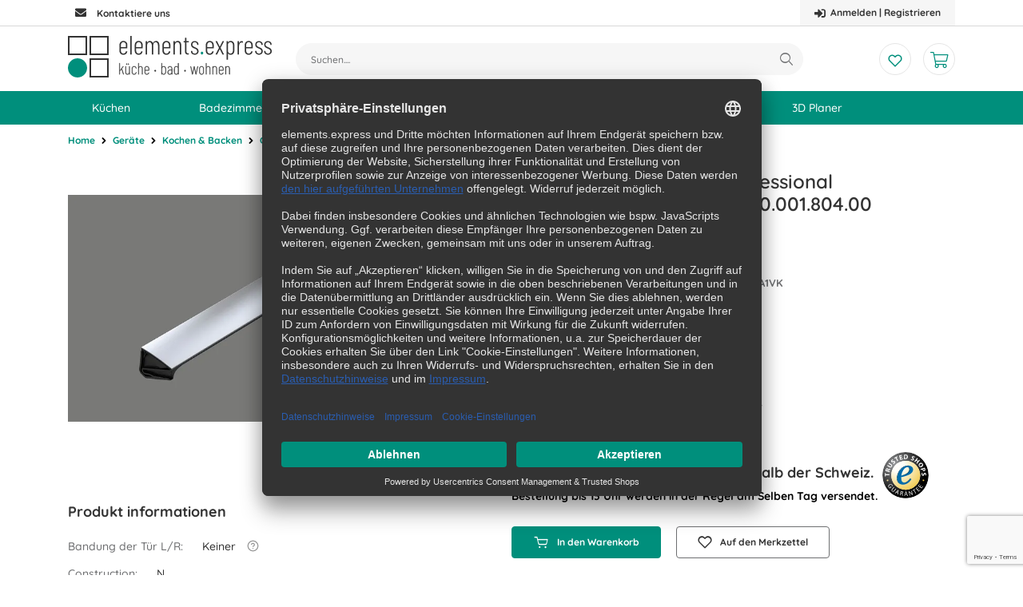

--- FILE ---
content_type: text/html;charset=UTF-8
request_url: https://elements.express/de/open-catalogue/produkte/suter-inox-ag-bora-professional-verschlussklappe-pka1vk-40-001-804-00/p/elements-PKA1VK-s
body_size: 20065
content:
<!DOCTYPE html>
<html lang="de">
<head>
	<title>SUTER INOX AG, BORA Professional Verschlussklappe PKA1VK 40.001.804.00 | elements dummy variant value category | Produkte | Elements Express</title>

	<meta http-equiv="Content-Type" content="text/html; charset=utf-8"/>
	<meta http-equiv="X-UA-Compatible" content="IE=edge">
	<meta charset="utf-8">
	<meta name="viewport" content="width=device-width, initial-scale=1, shrink-to-fit=no, maximum-scale=5.0">
	<meta name="format-detection" content="telephone=no">

	<meta name="robots" content="index,follow">
<meta name="google-site-verification" content="3h626OhA7PLsxyi_1xH9WOS9RhCr8zO3kgVsez95eXo">
<meta property="og:type" content="product">
<meta property="og:site_name" content="Elements Express">
<meta property="og:title" content="SUTER INOX AG, BORA Professional Verschlussklappe PKA1VK 40.001.804.00">
<meta property="og:description" content="Original BORA Professional Verschlussklappe PKA1VK">
<meta property="og:image" content="https://elements.express/medias/1680Wx1050H-40.001.804.00-1.webp?context=[base64]">
<meta property="og:url" content="https://elements.express/de/open-catalogue/produkte/suter-inox-ag-bora-professional-verschlussklappe-pka1vk-40-001-804-00/p/elements-PKA1VK-s">
<meta name="twitter:card" content="summary">
<meta name="twitter:site" content="Elements Express">
<meta name="twitter:title" content="SUTER INOX AG, BORA Professional Verschlussklappe PKA1VK 40.001.804.00">
<meta name="twitter:description" content="Original BORA Professional Verschlussklappe PKA1VK">
<meta name="twitter:image" content="https://elements.express/medias/1680Wx1050H-40.001.804.00-1.webp?context=[base64]">
<link rel="canonical" href="https://elements.express/de/open-catalogue/produkte/suter-inox-ag-bora-professional-verschlussklappe-pka1vk-40-001-804-00/p/elements-PKA1VK-s" />
	<link rel="shortcut icon" type="image/x-icon" media="all" href="/_ui/responsive/theme-ee/images/favicon.ico" />
		<link rel="preconnect" href="//www.googletagmanager.com">
<link rel="preconnect" href="//assets.sitescdn.net">

<link rel="stylesheet" type="text/css" media="all" href="/_ui/responsive/theme-ee/css/main.css"/>

        <link rel="preload" href="/_ui/responsive/concatenatedAddons.css" as="style" onload="this.onload=null;this.rel='stylesheet'">
                <noscript><link rel="stylesheet" href="/_ui/responsive/concatenatedAddons.css"></noscript>

            <script>
                window.dataLayer = window.dataLayer || [];
                dataLayer.push();
            </script>

        <!-- Google Tag Manager -->
    <script>
        (function (w, d, s, l, i) {
            
            w[l] = w[l] || [];
            w[l].push({
                'gtm.start':
                    new Date().getTime(), event: 'gtm.js'
            });
            var f = d.getElementsByTagName(s)[0],
                j = d.createElement(s), dl = l != 'dataLayer' ? '&l=' + l : '';
            j.async = true;
            j.src =
                'https://www.googletagmanager.com/gtm.js?id=' + i + dl;
            f.parentNode.insertBefore(j, f);
        })(window, document, 'script', 'dataLayer', 'GTM-KHK2W2T');
    </script>
    <!-- End Google Tag Manager -->

<link rel="preconnect" href="//privacy-proxy.usercentrics.eu">
                <link rel="preload" href="//privacy-proxy.usercentrics.eu/latest/uc-block.bundle.js" as="script">
                <script src=https://privacy-proxy.usercentrics.eu/latest/uc-block.bundle.js async></script>
            <script id="usercentrics-cmp"
                            src="https://app.usercentrics.eu/browser-ui/latest/loader.js"
                            data-settings-id="VX1PU7Lm9ez0Fa" async></script>
                













<!-- Facebook Pixel Code -->
    <script>
        !function (f, b, e, v, n, t, s) {
            if (f.fbq) return;
            n = f.fbq = function () {
                n.callMethod ? n.callMethod.apply(n, arguments) : n.queue.push(arguments)
            }
            ;
            if (!f._fbq) f._fbq = n;
            n.push = n;
            n.loaded = !0;
            n.version = '2.0';
            n.queue = [];
            t = b.createElement(e);
            t.async = !0;
            t.src = v;
            s = b.getElementsByTagName(e)[0];
            s.parentNode.insertBefore(t, s)
        }(window, document, 'script', 'https://connect.facebook.net/en_US/fbevents.js');

        
        fbq('init', '294548362693678');
        fbq('track', 'PageView');
        </script>

    <noscript>
        <img height="1" width="1" alt="facebook pixel" style="display:none"
             src="https://www.facebook.com/tr?id=294548362693678&ev=PageView&noscript=1"/>
    </noscript>

    <!-- End Facebook Pixel Code -->






<!-- Varify.ioÂ® code-->
    <script>
        window.varify = window.varify || {};
        window.varify.iid = 3385;
    </script>
    <script src="https://app.varify.io/varify.js"></script>
<script defer data-cookieconsent="ignore" nomodule src="/_ui/responsive/theme-ee/js/vendor.bundle.js"></script>
    <script defer data-cookieconsent="ignore" type="module" src="/_ui/responsive/theme-ee/js/vendor.module.bundle.js"></script>
    <script>
        const loadScriptsTimer = setTimeout(loadScripts, 5000);
        const userInteractionEvents = ["mouseover","keydown","touchmove","touchstart", "DOMContentLoaded"];

        window.addEventListener("load", triggerScriptLoader, {
            passive: true
        });

        userInteractionEvents.forEach(function (event) {
            window.addEventListener(event, triggerScriptLoader, {
                passive: true
            });
        });

        function triggerScriptLoader() {
            loadScripts();
            clearTimeout(loadScriptsTimer);
            userInteractionEvents.forEach(function (event) {
                window.removeEventListener(event, triggerScriptLoader, {
                    passive: true
                });
            });
        }
        function loadScripts() {
            document.querySelectorAll("script[data-type='lazy']").forEach(function (elem) {
                elem.setAttribute("src", elem.getAttribute("data-src"));
            });
            document.querySelectorAll("iframe[data-type='lazy']").forEach(function (elem) {
                elem.setAttribute("src", elem.getAttribute("data-src"));
            });
        }
    </script>

	</head>

<body class="page-productDetails pageType-ProductPage template-pages-product-productLayout2Page  smartedit-page-uid-productDetails smartedit-page-uuid-eyJpdGVtSWQiOiJwcm9kdWN0RGV0YWlscyIsImNhdGFsb2dJZCI6ImVsZW1lbnRzZXhwcmVzcy1Db250ZW50Q2F0YWxvZyIsImNhdGFsb2dWZXJzaW9uIjoiT25saW5lIn0= smartedit-catalog-version-uuid-elementsexpress-ContentCatalog/Online  language-de">

	<!-- Google Tag Manager (noscript) -->
  <noscript>
    <iframe src="https://www.googletagmanager.com/ns.html?id=GTM-KHK2W2T" height="0"
            width="0" style="display:none;visibility:hidden"></iframe>
  </noscript>
  <!-- End Google Tag Manager (noscript) -->

<main data-currency-iso-code="CHF">
            <div class="megamenu-dropdown--wrapper"></div>



<header class="just-loaded">
    <div class="yCmsContentSlot">
<section class="header-top-line">
        <div class="container">
            <div class="header-top-line--wrapper">
                <div class="header-top-line--left">
                        <a href="/de/contact-us"  class="phone-cta "  aria-label="/de/contact-us">
            <i class="icon-nb-mail"></i>
            <span>Kontaktiere uns</span></a>
        </div>
                <div class="header-top-line--right">
                    <a href="/de/login"  class="phone-cta login-navigation-link"  aria-label="/de/login">
            <i class="icon-nb-log-in"></i>
            <span>Anmelden | Registrieren</span></a>
        </div>
            </div>
        </div>
    </section>
</div><div id="js-mobile-search-frame">
        <div class="mobile-search-box">
            <div class="container mobile-search-box--items">
                <div class="mobile-search-box--controls">
                    <div id="js-close-search-frame" class="close-search-frame">
                        <i class="icon-nb-arrow-left"></i>
                    </div>
                </div>
                <div class="mobile-search-box--content">
                    <div class="yCmsComponent mobile-search-box--taile">
<form class="search-header-form" name="search_form_SearchBoxComponent" method="get" action="/de/search/text">
	<div class="input-search-box">
    <input
        type="text"
        class="search-header-form__input js-site-search-input"
        aria-label="Suchen...."
        name="text"
        value=""
        maxlength="100" placeholder="Suchen...."
        data-options="{
            &#034;autocompleteUrl&#034; : &#034;/de/search/autocomplete/SearchBoxComponent&#034;,
            &#034;minCharactersBeforeRequest&#034; : &#034;3&#034;,
            &#034;waitTimeBeforeRequest&#034; : &#034;500&#034;,
            &#034;displayProductImages&#034; : &#034;true&#034;
        }"
        autocomplete="off"
      />
    <button type="button" class="btn btn-link js-search-button-clean search-button-clean icon-nb-close" aria-label="Suchen....">
    </button>
    </div>
  <div class="autocomplete-panel js-autocomplete-panel"></div>
</form>
</div></div>
            </div>
        </div>
    </div>
    <div class="header-border">
        <div class="container">
          <div class="d-flex header-wrap align-items-center">
            <div class="header-section-left">
                <div class="header-main-logo">
                  <div class="d-flex align-items-center">
                    <div class="header-wrap--logo-hamburger nav-hamburger--none">
                        <div class="js-open-mobmenu  header-img--hamburder">
                        <i class="icon-nb-menu"></i>
                      </div>
                    </div>
                    <div class="header-wrap--logo">
                      <div class="yCmsComponent yComponentWrapper header-wrap--logo-component">
<section>
	<div class="banner-wrapper">
		<a class="banner-container" href="/de/" aria-label="Elements Express Logo" target="_self">
					<img loading="lazy" alt="Elements Express Logo"
					    src="/medias/elements-express-logo.svg?context=[base64]" >
				</a>
			</div>
</section>
</div></div>
                  </div>
                </div>
                <div class="search-navigation">
                    </div>
                <div class="search-header">
                      <div class="yCmsComponent desktop-search-box">
<form class="search-header-form" name="search_form_SearchBoxComponent" method="get" action="/de/search/text">
	<div class="input-search-box">
    <input
        type="text"
        class="search-header-form__input js-site-search-input"
        aria-label="Suchen...."
        name="text"
        value=""
        maxlength="100" placeholder="Suchen...."
        data-options="{
            &#034;autocompleteUrl&#034; : &#034;/de/search/autocomplete/SearchBoxComponent&#034;,
            &#034;minCharactersBeforeRequest&#034; : &#034;3&#034;,
            &#034;waitTimeBeforeRequest&#034; : &#034;500&#034;,
            &#034;displayProductImages&#034; : &#034;true&#034;
        }"
        autocomplete="off"
      />
    <button type="button" class="btn btn-link js-search-button-clean search-button-clean icon-nb-close" aria-label="Suchen....">
    </button>
    </div>
  <div class="autocomplete-panel js-autocomplete-panel"></div>
</form>
</div></div>
            </div>

            <div class="header-section-right">
              <div class="d-flex justify-content-end">
                <div class="header-wrap--user-zone d-inline-flex">

                    <div class="header-buttons--wrapper">
                        </div>
                    <a id="js-mobile-search" href="javascript:void(0);" class="header-wrap--user-zone--icon align-items-center d-flex d-lg-none" aria-label="Suchen">
                            <i class="icon-search-light"></i>
                        </a>
                    <a data-tooltip="Wishlist" href="/de/wishlist"
                               class="header-wrap--user-zone--icon header-wrap--user--desktop " >
                               <i class="" data-text="Wishlist">
                                    <img loading="lazy" src="/medias/wishlist.svg?context=[base64]" alt="Wishlist"/>
                                </i>
                            </a>
                        <div class="yCmsContentSlot componentContainer">
<div class="yCmsComponent">
<a href="/de/cart" class="header-wrap--user-zone--icon js-mini-cart-link-nobilia"
        data-mini-cart-url="/de/cart/rollover/MiniCart"
	data-mini-cart-refresh-url="/de/cart/miniCart/SUBTOTAL"
	data-mini-cart-name="Warenkorb"
	data-mini-cart-empty-name="Leerer warenkorb"
	data-mini-cart-items-text="Elemente"
   	data-tooltip="Warenkorb"
    aria-label="Warenkorb"
	>

	<i class="icon-shopping-cart-light"></i>
	<span class="shopping-cart--title"></span>
</a>






</div></div></div>
              </div>
            </div>
          </div>
        </div>
        <div class="row header-nav js-header-nav d-lg-flex">
            <div class="col-12">
                <div class="megamenu-wrapper megamenu-border">
        <div class="container">
            <div class="nav nav-pills nav-desktop megamenu-nav">
                <div class="megamenu-mob-close megamenu-mob-close--js">
                    </div>
                <ul class="megamenu-mob-top-links" data-length="7">
                    </ul>
                <ul class="megamenu-nav-items">
                    <li class="megamenu-nav-item " item-number="0">
                                















    
    
        











    <div class="image_dependent_nav_node hover-dropdown--js" data-entries-size="3">
        










    





    
    
        
    




<div class="nav-node-displayName megamenu-dropdown-title--js " data-href="">
    
        
        
            
                Küchen
            
        
    
    <i class="icon-chevron-down-solid"></i>
</div>




        <div class="megamenu-dropdown-content--js megamenu-dropdown-marketing_entry container title-modular_furniture"
            >
            
                








    <div class="image_node-wrapper">
        <section>
	<div class="banner-wrapper">
		<a class="banner-container" href="/de/c/modular-kitchens-express" aria-label="Express" target="_self">
					<img loading="lazy" alt="Express"
					    src="/medias/expressNavBanner.png?context=[base64]" >
				</a>
			</div>
</section>

        
            <p class="image_node_title">
                    küchen.express
            </p>
        
        
            <p class="image_node_description">
                    <p>Deine Küche selbst und schnell geplant. Geliefert in ca. 10 Arbeitstagen</p>
            </p>
        
        
            








    
    <a href="/de/open-catalogue/k%c3%bcchen/expressk%c3%bcchen/mc/modular-kitchens-express">Alle ansehen</a>




        
    </div>


            
                








    <div class="image_node-wrapper">
        <section>
	<div class="banner-wrapper">
		<a class="banner-container" href="/de/frei-plannung-kuechen" aria-label="Kitchen Sets" target="_self">
					<img loading="lazy" alt="Kitchen Sets"
					    src="/medias/kitchenSetsNavBanner.png?context=[base64]" >
				</a>
			</div>
</section>

        
            <p class="image_node_title">
                    Küchen-Sets
            </p>
        
        
            <p class="image_node_description">
                    <p>Günstige Küchen als Set</p>
            </p>
        
        
            








    
    <a href="/de/frei-plannung-kuechen">Alle ansehen</a>




        
    </div>


            
                








    <div class="image_node-wrapper">
        <section>
	<div class="banner-wrapper">
		<a class="banner-container" href="/de/frei-plannung-kuechen" aria-label="Free Planning" target="_self">
					<img loading="lazy" alt="Free Planning"
					    src="/medias/freePlanningNavBanner.png?context=[base64]" >
				</a>
			</div>
</section>

        
            <p class="image_node_title">
                    Freie Küchenplanung
            </p>
        
        
            <p class="image_node_description">
                    <p>Wir helfen dir bei der ganz individuellen Küche und übernehmen die Planung für dich.<br>Ausführung ohne Einschränkungen möglich.</p>
            </p>
        
        
            








    
    <a href="/de/frei-plannung-kuechen">Weiterlesen</a>




        
    </div>


            
        </div>
    </div>


    
    
    
    
    
    
    
    

</li>
                        <li class="megamenu-nav-item " item-number="1">
                                <div class="single_nav_node">
                                            








    
    <a href="/de/badezimmer-planung">Badezimmer</a>



</div>
                                    </li>
                        <li class="megamenu-nav-item " item-number="2">
                                















    
    
        











    <div class="image_dependent_nav_node hover-dropdown--js" data-entries-size="3">
        










    





    
    
        
    




<div class="nav-node-displayName megamenu-dropdown-title--js " data-href="">
    
        
        
            
                Wohnzimmer
            
        
    
    <i class="icon-chevron-down-solid"></i>
</div>




        <div class="megamenu-dropdown-content--js megamenu-dropdown-marketing_entry container title-modular_furniture"
            >
            
                








    <div class="image_node-wrapper">
        <section>
	<div class="banner-wrapper">
		<a class="banner-container" href="/de/frei-plannung-kwohnzimmer" aria-label="Express" target="_self">
					<img loading="lazy" alt="Express"
					    src="/medias/expressNavBanner.png?context=[base64]" >
				</a>
			</div>
</section>

        
            <p class="image_node_title">
                    wohnzimmer.express
            </p>
        
        
            <p class="image_node_description">
                    <p>coming soon</p>
            </p>
        
        
            








    
    <a href="/de/frei-plannung-kwohnzimmer">Weiterlesen</a>




        
    </div>


            
                








    <div class="image_node-wrapper">
        <section>
	<div class="banner-wrapper">
		<a class="banner-container" href="/de/c/sets-living" aria-label="Living Room Sets Nav Banner" target="_self">
					<img loading="lazy" alt="Living Room Sets Nav Banner"
					    src="/medias/livingRoomSetsNavBanner.png?context=[base64]" >
				</a>
			</div>
</section>

        
            <p class="image_node_title">
                    Wohnzimmer Sets
            </p>
        
        
            <p class="image_node_description">
                    <p>Günstige Wohnzimmer Sets schon fertigfür dich zusammengestellt.</p>
            </p>
        
        
            








    
    <a href="/de/open-catalogue/sets/wohnzimmer-sets/c/sets-living">Alle ansehen</a>




        
    </div>


            
                








    <div class="image_node-wrapper">
        <section>
	<div class="banner-wrapper">
		<a class="banner-container" href="/de/frei-plannung-kwohnzimmer" aria-label="Free Planning" target="_self">
					<img loading="lazy" alt="Free Planning"
					    src="/medias/freePlanningNavBanner.png?context=[base64]" >
				</a>
			</div>
</section>

        
            <p class="image_node_title">
                    Freie Wohnzimmerplanung
            </p>
        
        
            <p class="image_node_description">
                    <p>Wir helfen dir bei dem ganz individuellen Wohnzimmer und übernehmen die Planung für dich.<br>Ausführung ohne Einschränkungen möglich.</p>
            </p>
        
        
            








    
    <a href="/de/frei-plannung-kwohnzimmer">Weiterlesen</a>




        
    </div>


            
        </div>
    </div>


    
    
    
    
    
    
    
    

</li>
                        <li class="megamenu-nav-item " item-number="3">
                                















    
    
    
    
    
    
    
    
    
        







<div class="default_entry">
    
        
        
            <div class="nav_node_with_entries kh-dropdown--js hover-dropdown--js" data-entries-size="4">
                










    





    
    
        
    




<div class="nav-node-displayName megamenu-dropdown-title--js " data-href="">
    
        
        
            
                Schränke
            
        
    
    <i class="icon-chevron-down-solid"></i>
</div>




                <div class="megamenu-dropdown-content--js megamenu-dropdown-default_entry">
                    
                        
                            <div class="default_node_children_display">
                                








    
    




                            </div>
                        
                    
                        
                            <div class="default_node_children_display">
                                








    
    




                            </div>
                        
                    
                        
                            <div class="default_node_children_display">
                                








    
    




                            </div>
                        
                    
                        
                            <div class="default_node_children_display">
                                








    
    <a href="/de/arbeitsplatten">Arbeitsplatten</a>




                            </div>
                        
                    
                </div>
            </div>
        
    
</div>

    

</li>
                        <li class="megamenu-nav-item " item-number="4">
                                















    
    
    
    
    
    
    
    
    
        







<div class="default_entry">
    
        
        
            <div class="nav_node_with_entries kh-dropdown--js hover-dropdown--js" data-entries-size="4">
                










    





    
    
        
    




<div class="nav-node-displayName megamenu-dropdown-title--js " data-href="">
    
        
        
            
                Geräte
            
        
    
    <i class="icon-chevron-down-solid"></i>
</div>




                <div class="megamenu-dropdown-content--js megamenu-dropdown-default_entry">
                    
                        
                            <div class="default_node_children_display">
                                








    
    <a href="/de/open-catalogue/produkte/ger%c3%a4te/kochen-backen/c/elements-appliances-cooking-and-heating">Kochen &amp; Backen</a>




                            </div>
                        
                    
                        
                            <div class="default_node_children_display">
                                








    
    <a href="/de/open-catalogue/produkte/ger%c3%a4te/k%c3%bchlen-gefrieren/c/elements-appliances-cooling-and-freezing">Kühlen &amp; gefrieren</a>




                            </div>
                        
                    
                        
                            <div class="default_node_children_display">
                                








    
    <a href="/de/open-catalogue/produkte/ger%c3%a4te/waschen-trocken/c/elements-appliances-wash-and-dry">Waschen &amp; Trocken</a>




                            </div>
                        
                    
                        
                            <div class="default_node_children_display">
                                








    
    <a href="/de/energieklassen">Energieklassen</a>




                            </div>
                        
                    
                </div>
            </div>
        
    
</div>

    

</li>
                        <li class="megamenu-nav-item " item-number="5">
                                















    
    
    
    
    
    
    
    
    
        







<div class="default_entry">
    
        
        
            <div class="nav_node_with_entries kh-dropdown--js hover-dropdown--js" data-entries-size="4">
                










    





    
    
        
    




<div class="nav-node-displayName megamenu-dropdown-title--js " data-href="">
    
        
        
            
                Zubehör
            
        
    
    <i class="icon-chevron-down-solid"></i>
</div>




                <div class="megamenu-dropdown-content--js megamenu-dropdown-default_entry">
                    
                        
                            <div class="default_node_children_display">
                                








    
    <a href="/de/open-catalogue/produkte/zubeh%c3%b6r/waschbecken/c/elements-accessories-sinks">Waschbecken</a>




                            </div>
                        
                    
                        
                            <div class="default_node_children_display">
                                








    
    <a href="/de/open-catalogue/produkte/zubeh%c3%b6r/armaturen/c/elements-accessories-taps">Armaturen</a>




                            </div>
                        
                    
                        
                            <div class="default_node_children_display">
                                








    
    <a href="/de/open-catalogue/produkte/zubeh%c3%b6r/besteckeins%c3%a4tze/c/elements-accessories-cutlery-insert">Besteckeinsätze</a>




                            </div>
                        
                    
                        
                            <div class="default_node_children_display">
                                








    
    <a href="/de/open-catalogue/produkte/zubeh%c3%b6r/sonstiges/c/elements-accessories-other">Zubehör</a>




                            </div>
                        
                    
                </div>
            </div>
        
    
</div>

    

</li>
                        <li class="megamenu-nav-item " item-number="6">
                                <div class="single_nav_node">
                                            








    
    <a href="/de/planning/simpleplanner" target="_blank" rel="noopener noreferrer">3D Planer</a>



</div>
                                    </li>
                        </ul>
            </div>
            </div>
        </div>
</div>
        </div>
        <div class="header-buttons-border-top">
            <div class="container">
                <div class="header-buttons--wrapper-mobile">
                    </div>
            </div>
        </div>
    </div>
</header>
<a id="skip-to-content"></a>

            <section class="main-content">
                <div class="notify-container js-global-messages" style="display: none;">
    </div>
<section class="product-details">

    <div class="container">

        <div class="row">
            <div class="col-12">
                <nav aria-label="breadcrumb">
                    <ol data-length="4" class="breadcrumb js-breadcrumb" itemscope itemtype="https://schema.org/BreadcrumbList">
        <li class="breadcrumb-item breadcrumb-item--home d-none d-lg-block"
            itemprop="itemListElement" itemscope itemtype="https://schema.org/ListItem">
            <a href="/de/" itemprop="item">
                Home<meta itemprop="name" content="Home" />
                <meta itemprop="position" content="1" />
            </a>
        </li>

        <li class="breadcrumb-item d-none d-lg-flex"
                        itemprop="itemListElement" itemscope itemtype="https://schema.org/ListItem">
                        <a href="/de/open-catalogue/produkte/ger%c3%a4te/c/elements-appliances" itemprop="item" class="">
                            Geräte<meta itemprop="name" content="Geräte" />
                            <meta itemprop="position" content="2" />
                        </a>
                    </li>
                <li class="breadcrumb-item d-none d-lg-flex"
                        itemprop="itemListElement" itemscope itemtype="https://schema.org/ListItem">
                        <a href="/de/open-catalogue/produkte/ger%c3%a4te/kochen-backen/c/elements-appliances-cooking-and-heating" itemprop="item" class="">
                            Kochen &amp; Backen<meta itemprop="name" content="Kochen &amp; Backen" />
                            <meta itemprop="position" content="3" />
                        </a>
                    </li>
                <li class="breadcrumb-item d-none d-lg-flex"
                        itemprop="itemListElement" itemscope itemtype="https://schema.org/ListItem">
                        <a href="/de/open-catalogue/produkte/ger%c3%a4te/kochen-backen/cooktop-extractor-system/c/elements-appliances-cooktop-extractor-system" itemprop="item" class="">
                            Cooktop extractor system<meta itemprop="name" content="Cooktop extractor system" />
                            <meta itemprop="position" content="4" />
                        </a>
                    </li>
                <li class="breadcrumb-item active" aria-current="page"
                        itemprop="itemListElement" itemscope itemtype="https://schema.org/ListItem">
                        SUTER INOX AG, BORA Professional Verschlussklappe PKA1VK 40.001.804.00<meta itemprop="name" content="SUTER INOX AG, BORA Professional Verschlussklappe PKA1VK 40.001.804.00" />
                        <meta itemprop="position" content="5" />
                    </li>
                </ol>
</nav>
            </div>
        </div>

        <div class="yCmsContentSlot catalog-update-component">
<div class="yCmsComponent">
</div></div><div class="row pdp-details">
            <div class="pdp-details-col pdp-details-col--left col-12 col-md-6 col-lg-5">
                <div class="swiper-product-carousel ">
    <div class="pdp-swiper">
            <div class="pdp-swiper--top">
                <!-- Swiper -->
<div class="swiper-container gallery-top" data-length="1">

    <div class="swiper-wrapper" data-length="1" >
        <div class="swiper-slide ">
                <div data-code="elements-PKA1VK-s" data-zoom="/medias/1680Wx1050H-40.001.804.00-1.webp?context=[base64]" class="zoom-image js-zoom-image"></div>
                                <img class="js-swiper-img-zoom"  title="SUTER INOX AG, BORA Professional Verschlussklappe PKA1VK 40.001.804.00" alt="Elements Express SUTER INOX AG, BORA Professional Verschlussklappe PKA1VK 40.001.804.00 0" src="/medias/414Wx432H-40.001.804.00-1.webp?context=[base64]"  >
                    </div>
        </div>
    <!-- Add Pagination -->
        <!-- Add Arrows -->
        </div>


</div>

            <div class="pdp-swiper--bottom">
                <div class="swiper-container gallery-thumbs">
                    </div>
            </div>
        </div>
    </div>








<div class="product-info">
                    <section class=" product-information">
        <div>
            <div class="product-information--caption">Produkt informationen</div>
            <div class="product-information--data">
                <ul>
                    <li class="d-flex justify-content-start">
        <span class="specification-name">Bandung der Tür L/R:</span>
            <span class="specification-value d-inline-flex">
		    Keiner&ensp;</span>
        <div class="js-tooltip-label-hinge pdp-hinge" data-tooltip="Scharnierarten: </br>J = Verschluss anfordern;</br>L = Scharniere links;</br>M = schließt mittig, Scharniere in der Mitte (Doppeltür);</br>N = ohne Verschluss oder Scharniere an den Außenseiten (Doppeltür);</br>R = Scharniere rechts."/>
        </li>
<li class="d-flex justify-content-start">
        <span class="specification-name">Construction:</span>
            <span class="specification-value d-inline-flex">
		    N&ensp;</span>
        </li>
</ul>
            </div>
        </div>
    </section>
</div>
            </div>

            <div class="pdp-details-col pdp-details-col--right col-12 col-md-6 offset-lg-1 col-lg-6 ">
                <div class="pdp-name"><h1>SUTER INOX AG, BORA Professional Verschlussklappe PKA1VK 40.001.804.00</h1></div>
                    <div class="pdp-code">
                        <span class="pdp-code--manufacturer">Suter Inox AG</span>
                        SKU:<span> PKA1VK</span>
                        </div>

                    <div class="pdp-ean">
                            EAN:<span> 4260326374551</span>
                        </div>
                    <div class="pdp-descr js-pdp-descr">Original BORA Professional Verschlussklappe PKA1VK</div>
                    <div class="pdp-price">
        <div class="pdp-price--value">
                        <h2 id="productPrice" class="price">
                                CHF 176.-</h2>
                        












    <div class="kdp-info--vat-and-delivery">
        
            
            
            
                <ul><li>Preis einschließlich MwSt. zzgl.
                
                    
                        
                        
                        
                            <a href="#" class="js-delivery-info-popup" data-page-id="">
                                    Versand</li></ul>
                            </a>
                        
                    
                
            
        
    </div>

</div>
                </div>









<div class="product-info-mobile">
                    <section class=" product-information">
        <div>
            <div class="product-information--caption">Produkt informationen</div>
            <div class="product-information--data">
                <ul>
                    <li class="d-flex justify-content-start">
        <span class="specification-name">Bandung der Tür L/R:</span>
            <span class="specification-value d-inline-flex">
		    Keiner&ensp;</span>
        <div class="js-tooltip-label-hinge pdp-hinge" data-tooltip="Scharnierarten: </br>J = Verschluss anfordern;</br>L = Scharniere links;</br>M = schließt mittig, Scharniere in der Mitte (Doppeltür);</br>N = ohne Verschluss oder Scharniere an den Außenseiten (Doppeltür);</br>R = Scharniere rechts."/>
        </li>
<li class="d-flex justify-content-start">
        <span class="specification-name">Construction:</span>
            <span class="specification-value d-inline-flex">
		    N&ensp;</span>
        </li>
</ul>
            </div>
        </div>
    </section>
</div>

                <div class="yCmsContentSlot">
<div class="yCmsComponent yComponentWrapper">



























<div class="addtocart-component">

    
        

            <form id="addToCartForm" data-form-page="addToCartForm" class="add_to_cart_form" action="/cart/add" method="post">

                

                

                <div class="pdp-counter-product d-flex justify-content-start align-items-center">
                    <input type="hidden" name="productCode" value="elements-PKA1VK-s"/>
                
                    
                        <div class="counter counter_pdp">
                            <i class="icon-nb-minus"></i>
                            <input class="input-number-decrement" data-min="1"
                                   aria-label="Minus">
                            <input value="1" data-max="999" data-min="1" name="qty"
                                   class="input-number js-cart-counter-input" type="text" aria-label="1">
                            <input class="input-number-increment" data-max="999"
                                   aria-label="Plus">
                            <i class="icon-nb-plus"></i>
                        </div>
                    

                    
                        <div class="pdp-good-status d-inline-flex justify-content-start align-items-center">
                            <i class="js-hide-pass icon-nb-check"></i>

                            
                                
                                    




	
		
			Verfügbar am Lager
		
		
		
	


                                
                                
                            

                        </div>
                    
                    </div>

                    
                        <div class="pdp-notification-text">
                            
                                <div class="yCmsComponent">
<div class="pdp-delivery-wrapper">
    <div class="pdp-delivery-img"></div>

    <div class="pdp-delivery pdp-delivery-truck">
    <span class="pdp-delivery--details">
       </span>
        <h5><strong>Lieferfrist ca. 1-3 Arbeitstage innerhalb der Schweiz.&nbsp;</strong></h5>

<p><strong>Bestellung bis 13 Uhr werden in der Regel am Selben Tag versendet.</strong></p></div>

    </div>

</div>
                            
                        </div>
                    
                

                <div class="pdp-controls d-flex">
                    <button id="addToCartButton" type="submit"
                            class="btn btn-primary js-add-to-cart js-enable-btn btn-icon"
                            disabled="disabled">
                    
                    
                        
                        
                            <i class="js-hide-pass icon-nb-shopping-cart-long"></i>
                             <span>In den Warenkorb</span>
                        
                    
                    </button>
                    <button type="button" data-whishlist="false"
        class="add-to-wishlist-js btn add-to-wishlist-text-button"
        data-product-code="elements-PKA1VK-s" aria-label="Auf den Merkzettel">
    <i data-whishlist="false" class="wishlist--js icon-nb-favourite"></i>
    <span data-whishlist="false" class="add-to-wishlist-text add-to-wishlist-text-js">Auf den Merkzettel</span>
            </button>







                </div>
                
                
                
            <div>
<input type="hidden" name="CSRFToken" value="34e3ea0b-2dd2-4aea-8ca8-b6d2efe527e1" />
</div></form>
        
        
        
    

</div>
</div></div></div>

        </div>
        </div>
</section>
<div class="yCmsContentSlot productDetailsPageSectionCrossSelling">
<div class="yCmsComponent productDetailsPageSectionCrossSelling-component">
<div class="container">
                <div class="row">
                    <div class="col-12 offset-lg-1 col-lg-10">
                        </div>
                </div>
            </div>
        </div><div class="yCmsComponent productDetailsPageSectionCrossSelling-component">
<div class="container">
                <div class="row">
                    <div class="col-12 offset-lg-1 col-lg-10">
                        </div>
                </div>
            </div>
        </div></div><div class="yCmsContentSlot productDetailsPageSectionUpSelling">
</div><div class="yCmsContentSlot nb-slot">
<div class="yCmsComponent">
<div class="banner-collection-wrapper ">
        




<section class="homepage-brands">
    <div class="container">
        <div class="homepage-brands--row">
            <div data-length="5"
                 class="swiper-container swiper-home-page-brands js-swiper-home-page-brands">
                <div class="swiper-wrapper d-flex" style="transition-duration: 0ms; transform: translate3d(0px, 0px, 0px);">
                    
                        
                        <div class="swiper-slide">
                            
                                
                                
                                    <img loading="lazy" class="homepage-brands--item"
                                         alt="Nobilia Logo Grey" src="/medias/logo-nobilia.png?context=bWFzdGVyfGltYWdlc3wxNDgyfGltYWdlL3BuZ3xhR1pqTDJoaE5DODVNek0xTWpZek9UZzFOamswTDJ4dloyOHRibTlpYVd4cFlTNXdibWN8YmVhZTA0NTE3N2VhZTRhNjVjZGNmOGRlYzFjNGQ4MTgxZjAzYzVmNGRhMTQwZTZmMGJkMTkwMjFiNDgwNTQyNQ" >
                                
                            
                        </div>
                        
                    
                        
                        <div class="swiper-slide">
                            
                                
                                    
                                        <a href="https://www.bora.com/ch/de/" target="_blank">
                                            <img loading="lazy" class="homepage-brands--item"
                                                 alt="Bora Logo" src="/medias/logo-bora.png?context=[base64]" >
                                        </a>
                                    
                                    
                                
                                
                            
                        </div>
                        
                    
                        
                        <div class="swiper-slide">
                            
                                
                                    
                                        <a href="https://www.quvaproducts.com/" target="_blank">
                                            <img loading="lazy" class="homepage-brands--item"
                                                 alt="Quva Logo" src="/medias/logo-quva.png?context=[base64]" >
                                        </a>
                                    
                                    
                                
                                
                            
                        </div>
                        
                    
                        
                        <div class="swiper-slide">
                            
                                
                                    
                                        <a href="https://www.suter.ch/" target="_blank">
                                            <img loading="lazy" class="homepage-brands--item"
                                                 alt="Suter Logo" src="/medias/logo-suter.png?context=bWFzdGVyfGltYWdlc3wxMDI4fGltYWdlL3BuZ3xhRFV6TDJoaE5TODVNek0xTWpZek9UVXlPVEkyTDJ4dloyOHRjM1YwWlhJdWNHNW58NTUyYzZhZWY2MWZhY2FiMzg5YWQxNDFiNjM4MzZjYjI3OGVmM2UzM2UxYjFlZWJiNzMxODE5YTdlZGE0ODEwYw" >
                                        </a>
                                    
                                    
                                
                                
                            
                        </div>
                        
                    
                        
                        <div class="swiper-slide">
                            
                                
                                    
                                        <a href="https://www.samsung.com/ch/home-appliances/" target="_blank">
                                            <img loading="lazy" class="homepage-brands--item"
                                                 alt="Samsung Logo" src="/medias/logo-samsung.png?context=[base64]" >
                                        </a>
                                    
                                    
                                
                                
                            
                        </div>
                        
                    
                </div>
                <!-- Add Arrows -->
                <div class="arrows">
                    <div class="swiper-next-slide">
                        <i class="icon-chevron-right-solid"></i>
                    </div>
                    <div class="swiper-prev-slide">
                        <i class="icon-chevron-left-solid"></i>
                    </div>
                </div>
            </div>
        </div>
    </div>
</section>
</div>
</div></div></section>

            <footer class="footer ">
    <div class="footer-wrapper container">
        <div class="footer-top-wrapper row">
                    <div class="footer-top-wrapper--item col-12 col-lg-3">
                                <ul>
                                    <li>
                                        <div class="footer-top-wrapper--title-column footer-top-wrapper--accordion-panel
                                        js-footer-items icon-nb-slider-arrow-down">Über uns</div>
                                    </li>
                                </ul>
                                <ul class="footer-top-wrapper--links-item js-footer-links">
                                    <li class="yCmsComponent footer__link">
<a href="/de/ee-by-my-crowd">elements.express by MyCrowd GmbH</a></li><li class="yCmsComponent footer__link">
<a href="/de/contact-us">Kontaktiere uns</a></li></ul>
                            </div>
                        <div class="footer-top-wrapper--item col-12 col-lg-3">
                                <ul>
                                    <li>
                                        <div class="footer-top-wrapper--title-column footer-top-wrapper--accordion-panel
                                        js-footer-items icon-nb-slider-arrow-down">Finde mehr heraus</div>
                                    </li>
                                </ul>
                                <ul class="footer-top-wrapper--links-item js-footer-links">
                                    <li class="yCmsComponent footer__link">
<a href="/de/qualitaet">Qualität</a></li><li class="yCmsComponent footer__link">
<a href="/de/energieklassen">Energieklassen</a></li><li class="yCmsComponent footer__link">
<a href="/de/tiktok">Aktionen</a></li></ul>
                            </div>
                        <div class="footer-top-wrapper--item col-12 col-lg-3">
                                <ul>
                                    <li>
                                        <div class="footer-top-wrapper--title-column footer-top-wrapper--accordion-panel
                                        js-footer-items icon-nb-slider-arrow-down">Service</div>
                                    </li>
                                </ul>
                                <ul class="footer-top-wrapper--links-item js-footer-links">
                                    <li class="yCmsComponent footer__link">
<a href="/de/zahlungsmoeglichkeiten">Zahlungsmöglichkeiten</a></li><li class="yCmsComponent footer__link">
<a href="/de/rueckgabe-und-garantie">Rücknahmebedingungen</a></li></ul>
                            </div>
                        <div class="footer-top-wrapper--form-newsletter col-12 col-lg-3">
                            <div class="footer-top-wrapper--title-column">Newsletter</div>
<p>Jetzt im Newsletter eintragen und nichts verpassen!</p>

<form id="nobiliaNewsletterForm" data-form="newsletterForm" data-ajax="true" class="js-newsletter-form" action="/de/newsletter" method="post"><div class="form-group ">
				<div class="form-input js-form-input ">
      <input id="email" name="email" class="input   form-input" placeholder="E-Mail-Adresse" type="email" aria-label="E-Mail-Adresse" value=""/></div>

	</div>
		<label class="nb-checkbox-layout footer-newsletter-checkbox js-checkbox-layout" for="newsAndOffersConsent">
  <div class="nb-checkbox-wrapper">
    <span class="nb-checkbox-inner-container">
    <input id="newsAndOffersConsent" name="newsAndOffersConsent" required="true" type="checkbox" value="true"/><input type="hidden" name="_newsAndOffersConsent" value="on"/><span class="nb-checkbox-frame"></span>
      </span>

    <span class="nb-checkbox-label">
      Ich bin damit einverstanden, dass Elements Express mich regelmäßig per E-Mail-Newsletter über seine Angebote, insbesondere über Küchen-, Bad- und Wohnmöbel sowie Elektrogeräte und Küchenzubehör informiert. Diese Einwilligung kann jederzeit widerrufen werden. Einzelheiten sind in der <a href="/de/privacy-policy" target="_blank">Datenschutzerklärung</a> zu finden.</span>
  </div>

  <span class="skip">
      </span>
</label>

<button class="btn btn-primary d-flex justify-content-center" type="submit">
                    Abonnieren</button>

            <label for="recaptchaChallangeAnswered" aria-label="reCaptcha">
    <div class="js-recaptcha-captchaaddon"></div>
    <input type="hidden" id="recaptchaChallangeAnswered" value="" aria-label="reCaptcha"/>
</label>
<div>
<input type="hidden" name="CSRFToken" value="34e3ea0b-2dd2-4aea-8ca8-b6d2efe527e1" />
</div></form></div>
                    <div class="yCmsComponent footer-banners col-12 col-lg-3  ">
<div class="banner-collection-wrapper ">
        <div class="banner-collection-title ">
                    Zahlungsmetoden</div>










<div class="image-collection-restricted-inline ">
    
        <div class="nobilia-cms-image-component ">
        <img loading="lazy" src="/medias/mastercard-footer-logo.svg?context=[base64]" alt="Mastercard Logo"/>
        </div>

    
        <div class="nobilia-cms-image-component ">
        <img loading="lazy" src="/medias/visa-footer-logo.svg?context=[base64]" alt="Visa Logo"/>
        </div>

    
        <div class="nobilia-cms-image-component ">
        <img loading="lazy" src="/medias/twint-footer-logo.svg?context=[base64]" alt="TWINT logo"/>
        </div>

    
        <div class="nobilia-cms-image-component ">
        <img loading="lazy" src="/medias/paypal-footer-logo.svg?context=[base64]" alt="PayPal Logo"/>
        </div>

    
</div>
</div>
</div></div>
            <div class="footer-bottom-wrapper row">
                <div class="col-12">
                        <ul class="footer-bottom-wrapper--social-icons">
                            <li>
                                    <a href="https://www.facebook.com/elements.express" target="_blank" tabindex="0">
                                        <img loading="lazy" src="/medias/icon-facebook.svg?context=[base64]" alt="FacebookIcon" >
                                    </a>
                                </li>
                            <li>
                                    <a href="https://www.instagram.com/elements.express" target="_blank" tabindex="0">
                                        <img loading="lazy" src="/medias/icon-instagram.svg?context=[base64]" alt="InstagramIcon" >
                                    </a>
                                </li>
                            <li>
                                    <a href="https://www.youtube.com/channel/UCzzk7Xm6DfZ_Ct6rPWhdrfw" target="_blank" tabindex="0">
                                        <img loading="lazy" src="/medias/icon-youtube.svg?context=[base64]" alt="YouTubeIcon" >
                                    </a>
                                </li>
                            <li>
                                    <a href="https://www.linkedin.com/company/elementsexpress" target="_blank" tabindex="0">
                                        <img loading="lazy" src="/medias/icon-linkedin.svg?context=[base64]" alt="LinkedinIcon" >
                                    </a>
                                </li>
                            </ul>
                    </div>
                <div class="col-12">
                    <ul class="footer-bottom-wrapper--items">
                        <li class="footer-bottom-wrapper--copyright"><span>© MyCrowd GmbH</span></li>
                        <li>
                                <a href="/de/impressum"  tabindex="0"> Impressum</a>
                                    </li>
                        <li>
                                <a href="/de/terms-and-conditions"  tabindex="0"> AGB</a>
                                    </li>
                        <li>
                                <a href="/de/privacy-policy"  tabindex="0"> Datenschutzerklärung</a>
                                    </li>
                        <li>
                                <a class="" onClick="UC_UI.showSecondLayer()" href="#"  tabindex="0"> Cookie-Einstellungen</a>
                                    </li>
                        </ul>
                    <div class="after-footer-info">
                            Alle Preise inkl. 8.1% MwSt. und vrg. <br> Versandkosten bis CHF 500.- werden CHF 10.- zusätzlich verrechnet</div>
                </div>
            </div>

        </div>
</footer>
</main>

    <form name="accessiblityForm">
		<input type="hidden" id="accesibility_refreshScreenReaderBufferField" name="accesibility_refreshScreenReaderBufferField" value=""/>
	</form>
	<div id="ariaStatusMsg" class="skip" role="status" aria-relevant="text" aria-live="polite"></div>

	<script data-cookieconsent="ignore">
		/*<![CDATA[*/
		
		var ACC = { config: {} };
		ACC.config.contextPath = '';
		ACC.config.encodedContextPath = '\/de';
		ACC.config.commonResourcePath = '\/_ui\/responsive\/common';
		ACC.config.themeResourcePath = '\/_ui\/responsive\/theme-ee';
		ACC.config.siteResourcePath = '\/_ui\/responsive\/site-elementsexpress';
		ACC.config.rootPath = '\/_ui\/responsive';
		ACC.config.CSRFToken = '34e3ea0b-2dd2-4aea-8ca8-b6d2efe527e1';
		
		ACC.config.googleApiKey = "";
		ACC.config.googleApiVersion='3.7';
		ACC.config.openLoginPopup='false';
		ACC.config.openExpressCheckoutPopup='';
   		ACC.config.externalMediaAllowed = true;
   		ACC.config.mediaConsentTemplateId ='MEDIA_COOKIES_CONSENT_TEMPLATE';
		
		ACC.config.cookieNotificationExpirationInDays = "365";

		
		ACC.autocompleteUrl = '\/de\/search\/autocompleteSecure';

		
		ACC.config.loginUrl = '\/de\/login';

		
		ACC.config.authenticationStatusUrl = '\/de\/authentication\/status';
        
		ACC.fieldRequired='Dies ist ein Pflichtfeld';
		ACC.validationEmail='Ungültige E-Mail-Adresse';
		ACC.messageTooBig='inquiry.message.too.big';
		ACC.validationEqualTo='Bitte geben Sie denselben Wert erneut ein';
		ACC.validationMin='Dieses Feld muss mindestens {0} Buchstaben enthalten';
		ACC.validationByCountryCodeMin='form.validation.by.country.code.min';
		ACC.validationMax='Dieses Feld ist zu lang';
		ACC.phoneValidationMin='form.validation.phone.min';
		ACC.pwdValidationNumber='Das Passwort muss mindestens eine Ziffer enthalten';
		ACC.validateMaxSizeFile='Die Datei ist zu groß.';
		ACC.validateMaxTypeFile='Sie versuchen, eine Datei hochzuladen, die die Anforderungen nicht erfüllt';
		ACC.pwdValidationLower='Das Passwort muss mindestens einen Kleinbuchstaben enthalten';
		ACC.pwdValidationUpper='Das Passwort muss mindestens einen Großbuchstaben enthalten';
		ACC.pwdValidationSpecial='Das Passwort muss mindestens ein Sonderzeichen enthalten';
		ACC.errorStore='Bitte wählen Sie einen Laden';
		ACC.notValidFirstName='Bitte geben Sie einen gültigen Vornamen ein';
		ACC.notValidLastName='Bitte geben Sie einen gültigen Nachnamen ein';
		ACC.notValidPassword='Geben Sie Ihr aktuelles Passwort ein';
        ACC.notValidPhone='Die Telefonnummer ist nicht gültig';
        ACC.notValidDate='Bitte geben Sie ein gültiges Datum an';
		ACC.notValidPostalCode='Muss 4-stellig sein, erste Ziffer ist nicht 0';
		ACC.notValidIban='Bitte geben Sie einen gültigen IBAN';
		ACC.notValidPostalCodeOrCity='Please enter valid post code or city';
		ACC.notValidApeCode='Invalid APE code';
		ACC.notValidVatNumber='Invalid VAT number';
		ACC.addToWishListText = 'Auf den Merkzettel';
		ACC.inToWishListText = 'Auf dem Merkzettel';
		ACC.deleteModalQuestion = 'Sind Sie sicher, dass Sie diese Küchen aus Ihrem Warenkorb entfernen möchten?';
		ACC.deleteFurnitureModalQuestion = 'Sind Sie sicher, dass Sie diese Möbel aus Ihrem Warenkorb entfernen möchten?';
		ACC.deleteProductModalQuestion = 'Sind Sie sicher, dass Sie das Produkt aus Ihrem Warenkorb entfernen möchten?';
		ACC.deleteModalQuestionYes = 'Ja, entfernen';
		ACC.deleteModalQuestionNo = 'Nein';
		ACC.blueprintsDeleteItem = 'Artikel löschen';
		ACC.deletePopupTitle = 'Sind Sie sicher dass Sie Adresse löschen möchten?';
		ACC.geolocationTitle = 'Geolokalisierung';
		ACC.geolocationText = 'Bitte erteilen Sie die Erlaubnis zur Nutzung Ihres Standorts in den Einstellungen.';
		
		ACC.geolocationTextError = "Wir konnten leider keine Läden in Ihrer Nähe finden, die zu Ihrer Suchanfrage passen. Wahrscheinlich ist die von Ihnen eingegebene Postleitzahl oder der Standort ungültig.";
		
		ACC.userLocationNotFound = "Wir konnten auf Basis der Standortermittlung leider keine Läden in Ihrer Nähe finden. Geben Sie bitte Ihre Postleitzahl ein, um Standorte in Ihrer Nähe zu finden";
		ACC.geolocationBtnClose = 'Schließen';
		ACC.deleteModalQuestionCancel = 'Abbrechen';
        ACC.deleteModalTitleKitchen = 'Küche löschen';
        ACC.savedAddresses = 'Gespeicherte Adressen';
		ACC.paymentHistory = 'Bezahlverlauf';
		ACC.showRoomDetails = 'Zum Steckbrief';
		ACC.addStoreToFavourite = 'storefinder.add.to.favourite';
		ACC.storeDetailsLink = 'Steckbrief';
		ACC.favouriteStoreLabel = 'storefinder.store.favourite.confirmation';
		ACC.storeBookAppointment = 'storefinder.store.book.an.appointment.button';
		
		ACC.storeBookAppointmentUrl = 'storefinder.store.book.an.appointment.url';
		ACC.wizardBookAppointmentSelectStore = 'book.an.appointment.select.store.button';
		ACC.showRoomContactUs = 'Kontakt';
		ACC.requestABrochure = 'Broschüre anfordern';
		ACC.priceFrom = 'Ab';
		ACC.showMore = 'Zeig mehr';
		ACC.readMore = 'Mehr lesen';
		ACC.readLess = 'Weniger lesen';
		ACC.nearestStore = 'Bitte wählen Sie Ihren nächstgelegenen Store aus';
		ACC.genericErrorMsg = 'Bitte gültige Daten eingeben';
        ACC.selectValidCity = 'address.townCity.select.enabled';
		ACC.gridTextButton = 'Alles lesen';
		ACC.bannerDescrShowMoreButton = 'Mehr';
		ACC.MarketingBannerShowMoreButton = 'Alles lesen';
		ACC.emptyTimeSlotsMsg = 'Am gewählten Datum sind leider keine Zeiträume verfügbar. Wählen Sie bitte ein anderes Datum.';
		ACC.onlineMeetingPreloaderMsg = 'Bitte warten Sie einen Moment bis wir einen verfügbaren Zeitraum für das gewählte Datum finden.';
		ACC.requiestTimeSlotsMsg = 'Wählen Sie bitte einen Zeitraum für die Buchung Ihres Zoom-Termins';
		ACC.onlineMeetingLabel = 'Datum &amp; Uhrzeit für Zoom-Termin auswählen';
		ACC.onlineMeetingTimeLabel = 'Zeit';
		ACC.onlineMeetingDateLabel = 'Datum';
		ACC.onlineMeetingYourAppointmentLabel = 'Ihr Termin';
		ACC.error = 'Something went wrong';
		ACC.emailsEqualError = 'Bitte geben Sie denselben Wert erneut ein';
		ACC.deleteModularItemPopupTitle = 'text.popup.delete.modular.title';
		ACC.deleteModularItemPopupBody = 'text.popup.delete.modular.body';
    	ACC.notSupportIEBrowserTitle = 'Unsupported browser';
    	ACC.notSupportIEBrowserDesc = 'Your Browser is not Supported. We recommend the latest version of Safari, Firefox, Chrome, or Opera to use the website';
    	ACC.showLabelButton = 'Energiedokument anzeigen';
    	ACC.hideLabelButton = 'Energiedokument verstecken';
    	ACC.checkoutTermsError = 'Akzeptieren Sie bitte die AGB, bevor Sie zum nächsten Schritt gehen';
		ACC.ibanPrefix = 'CH';
		ACC.taxPayerErrorLabel = 'Bitte geben Sie einen gültigen MwSt. Nummer';
		ACC.taxPayerRequiredLabel = 'Dies ist ein Pflichtfeld';
		ACC.apeCodeErrorLabel =  'Invalid APE code';
		ACC.vatNumberErrorLabel = 'Invalid VAT number';
		ACC.titleRequiredMessage = 'Please choose the Title';
		ACC.firstNameRequiredMessage = 'Please enter your First Name';
		ACC.lastNameRequiredMessage = 'Please enter your Surname';
		ACC.emailRequiredMessage = 'Dies ist ein Pflichtfeld';
		ACC.townSelectEnabled = 'Wählen Sie bitte eine Stadt aus';
		ACC.townSelectDisabled = 'Geben Sie bitte die Postleitzahl an';
		ACC.fileErrorMsg = 'Sie versuchen, eine Datei hochzuladen, die die Anforderungen nicht erfüllt';
		ACC.showroomsSearchShowAllButtonLabel = 'Alle anzeigen';
		ACC.priceApproximate = '~';
		ACC.facetFilter = 'Filter';
		ACC.addToCartPopupTitle = 'Zum Warenkorb hinzufügen';
		ACC.addedToWishlistNotification = 'wishlist.product.added.success.notification';
		ACC.addedToBasketNotification = 'basket.product.added.success.notification';
		ACC.searchReducedPriceInfo = 'Preis ohne E-Geräte und Zubehör';
		ACC.storePanelSearchMessage = 'storefinder.stores.search.not.found.error';
		ACC.eopusConfiguratorLoaderText = 'nobilia.eopus.configurator.loader.text';
		ACC.eopusCalculationErrorMsg = 'Es tut uns leid, aber der Konfigurator ist im Moment aufgrund eines technischen Fehlers nicht verfügbar. Bitte versuchen Sie es später erneut';
		ACC.notValidQuantity = 'max.quantity.error';
        ACC.paymentDiscount = 'basket.payment.discount';

		
		/*]]>*/

		// validation consts
		

		ACC.firstNameRegex="^[A-Za-z\\u00C0-\\u00D6\\u00D8-\\u00f6\\u00f8-\\u00ff\\u0027\\u002D\\u1e9e\\u00DF\\u1E9E\\s]{2,50}$";
		ACC.lastNameRegex="^[A-Za-z\\u00C0-\\u00D6\\u00D8-\\u00f6\\u00f8-\\u00ff\\u0027\\u002D\\u1e9e\\u00DF\\u1E9E\\s]{2,50}$";
		ACC.phoneRegex = "^\\+?[\\d\\u002B\\u002D\\ \\(\\)]{7,30}$";
		
		ACC.postCodeAndCityRegex = "^.{1,60}$";
		ACC.phoneMinLength =7;
		ACC.phoneMaxLength =30;
		ACC.isPhoneMandatory = true;
		ACC.isPhoneOnAddressFormMandatory = true;
		ACC.phoneMinLengthMsg = 'Die Telefonnummer sollte mindestens 7 Symbole lang sein';
		ACC.phoneMaxLengthMsg = 'Die Telefonnummer sollte höchstens 30 Symbole lang sein';
        ACC.emailRegex = "^[A-Za-z0-9!#$%&\'*+\/=?^_`{|}~-]+(\\.[A-Za-z0-9!#$%&\'*+\/=?^_`{|}~-]+)*@[A-Za-z0-9.-]+\\.[A-Za-z]{2,}$";

		ACC.pwdRegex = "^(?=.*\\d)(?=.*[a-z])(?=.*[A-Z])(?=.*?[!@#$%^&amp;*()_+\\-=\\[\\]{};&#39;:&quot;\\\\|,.&lt;&gt;\\\/?]).{7,30}$";
		
		ACC.pwdMinLength = "7";
		ACC.dateRegex = "^\\s*(3[01]|[12][0-9]|0?[1-9])\\.(1[012]|0?[1-9])\\.((?:19|20)\\d{2})\\s*$";
		ACC.postCodeRegex = "^[1-9]{1}[0-9]{3}$";
		ACC.nonBlankRegex='(?!^ +$)^.+$';
		ACC.companyRegex = "^$|^.{1,50}$";
		ACC.ibanRegex = "^CH[0-9]{7}([0-9]|[a-zA-Z]){12}$";
		ACC.apeCodeRegex = "";
		ACC.bankAccountNumberRegex = "^([0-9]|[a-zA-Z]){1,20}$";
		ACC.pwdSpecialChar = "[!@#$%^&amp;*()_+\\-=\\[\\]{};&#39;:&quot;\\\\|,.&lt;&gt;\\\/?]";
		ACC.pwdUpperCase = "[A-Z]";
		ACC.pwdLowerCase = "[a-z]";
		ACC.pwdNumber = "[0-9]";

		ACC.loginEmailMaxLength = "255";
		ACC.loginEmailMinLength = "3";

		ACC.notFoundPictureUrl='\/_ui\/responsive\/theme-ee\/images\/missing_product_DE_300x300.jpg'

		ACC.urlEncodingAttiributes="/de";
		ACC.headerStyle="nb-scrolled";
		ACC.siteUid="elementsexpress";
		ACC.webServiceRoot="/nobiliawebservices";
		ACC.webserviceContextV2=ACC.webServiceRoot+"/v2/"+ACC.siteUid;
		ACC.closestStoresCountForStoreSearch = "3";
		ACC.maxRadiusForStoreSearchKm = "2000.0";

		ACC.cancel='Abbrechen';
		ACC.changeCountry='change.country.label';
		ACC.deliveryNotPossibleMsg = 'validation.delivery.not.possible';

		ACC.longDescrDetailsLabel = 'Mehr lesen';
		ACC.termsandconditionsNotAccepted='Akzeptieren Sie bitte die AGB, bevor Sie zum nächsten Schritt gehen';
		ACC.termsAndConditionsPopupTitle='';
		ACC.invalidPaymentMethod='Wählen Sie bitte eine bevorzugte Zahlungsmethode aus.';
		ACC.taxPayerIdMask="CHE-XXX.XXX.XXX";
		ACC.apeCodeMask="";
		ACC.vatNumberMask="";
		ACC.taxPayerIdRegex = "^CHE-\\d{3}\\.\\d{3}\\.\\d{3}$";
		ACC.vatNumberRegex = "";
		ACC.calendarDayMinSunday = 'So';
		ACC.calendarDayMinMonday = 'Mo';
		ACC.calendarDayMinTuesday = 'Di';
		ACC.calendarDayMinWednesday = 'Mi';
		ACC.calendarDayMinThursday = 'Do';
		ACC.calendarDayMinFriday = 'Fr';
		ACC.calendarDayMinSaturday = 'Sa';
		ACC.calendarFromStart = 'calendar.from.start';
		ACC.calendarToEnd = 'calendar.to.end';

		ACC.calendarMonthJan = 'Januar';
 		ACC.calendarMonthFeb = 'Februar';
 		ACC.calendarMonthMar = 'März';
 		ACC.calendarMonthApr = 'April';
  		ACC.calendarMonthMay = 'Mai';
 		ACC.calendarMonthJun = 'Juni';
  		ACC.calendarMonthJul = 'Juli';
  		ACC.calendarMonthAug = 'August';
  		ACC.calendarMonthSep = 'September';
  		ACC.calendarMonthOct = 'Oktober';
  		ACC.calendarMonthNov = 'November';
   		ACC.calendarMonthDec = 'Dezember';

   		ACC.notValidCartDescriptionMsg = 'Bestellkommentar ist zu lang.';
   		ACC.orderPaymentMinimumMsg = 'Mindestbetrag ist';
   		ACC.orderPaymentMaximumMsg = 'und Höchstbetrag ist';

   		ACC.autocompleteEnabled = "";
   		ACC.autocompleteTypes = "";
   		ACC.autocompleteCountries = "";
   		ACC.autocompleteLanguage = "";
   		ACC.autocompleteLibraries = "";
        ACC.autocompleteCities = "";
        ACC.autocompleteCitiesMaxChars = "";
   		ACC.autocompleteSuggestionButton = 'Weitere ansehen';

   		ACC.primaryImageType = 'PRIMARY';
   		ACC.readyForCheckoutType = 'READY_FOR_CHECKOUT';
   		ACC.floorPlanTitle = 'Grundriss';
   		ACC.planDetailsTitle = 'Entwurfsdetails';
   		ACC.kitchenPriceCalculatedMsg = 'Wird berechnet';
   		ACC.basketItemPriceMsg = 'Artikelpreis';
   		ACC.basketQuantityMsg = 'Anzahl';
   		ACC.basketPriceMsg = 'Preis';
   		ACC.basketTotalPriceMsg = 'Preis';
   		ACC.basketTotalDiscounts = 'Bestellungsrabatte';
   		ACC.basketTextFreeMsg = 'Kostenlos';
   		ACC.nobiliaTaxVatType = 'VAT';
   		ACC.nobiliaTaxEcoType = 'ECO';
        ACC.dateOfBirthMsg = 'Bitte geben Sie ein gültiges Datum an';
		ACC.storeFavouritePopupText = 'storefinder.store.favourite.popup.text';

   		ACC.includedProductPriceHidden = "true";

        
		ACC.commentPopupTitle='';
		ACC.commentPopupPlaceholder='';
		ACC.saveButton='Speichern';
		ACC.closeButton='Abbrechen';
		ACC.closeReturnPopupTitle='return.popup.close.title';
		ACC.closeReturnPopupDescription='return.popup.close.description';
		ACC.noButton='Nein';
        ACC.tooltipCopyLabel='tooltip.copy.label';
		ACC.yesCancelButton='text.button.return.cancel';
		ACC.backToMainMenu='cms.navigation.back.to.main.menu.label';
    		ACC.fileEmptyError='recruitment.application.form.service.files.file.empty.error';
		ACC.backTo='cms.navigation.back.to';
		ACC.addToCartGiftCardNameMsg='Bitte verwenden Sie nur lateinische Buchstaben, Leerzeichen oder Bindestriche.';
		ACC.addToCartGiftCardTextMsg='Bitte verwenden Sie nur lateinische Buchstaben, Ziffern oder Symbole.';
		ACC.fieldMandatory='Dies ist ein Pflichtfeld.';
		ACC.addToCartGiftCardFieldMaxLengthMsg='Die maximal zulässige Anzahl von Zeichen wurde erreicht.';
		</script>
	<script>
	/*<![CDATA[*/
	ACC.addons = {};	//JS namespace for addons properties

	
		ACC.addons['nobiliacmscomponents'] = [];
		
		ACC.addons['nobiliacaptchaaddon'] = [];
		
		ACC.addons['nobiliasharedaicommonsaddon'] = [];
		
				ACC.addons['nobiliasharedaicommonsaddon']['nobilia.eopus.ai.konva.draw.circle.label.pinned.text'] = 'Fixiert';
			
				ACC.addons['nobiliasharedaicommonsaddon']['nobilia.eopus.ai.favorites.no.kitchens.msg'] = 'You haven\'t saved any kitchen configurations yet.';
			
				ACC.addons['nobiliasharedaicommonsaddon']['nobilia.eopus.ai.item.show.details'] = 'Ich weiß mehr darüber. Klicken Sie hier, um mehr zu erfahren!';
			
				ACC.addons['nobiliasharedaicommonsaddon']['nobilia.eopus.ai.favorites.entry.removed.msg'] = 'The selected kitchen design has successfully been removed from your favourites.';
			
				ACC.addons['nobiliasharedaicommonsaddon']['nobilia.eopus.ai.loading.ready.msg'] = 'Los geht\'s !';
			
				ACC.addons['nobiliasharedaicommonsaddon']['nobilia.eopus.ai.hints.step.second.title.msg'] = 'Neue Planung anzeigen';
			
				ACC.addons['nobiliasharedaicommonsaddon']['img.nobilia.eopus.ai.robot.icon.alt'] = 'Robot icon';
			
				ACC.addons['nobiliasharedaicommonsaddon']['nobilia.eopus.ai.loading.just.started.msg'] = 'ERSTE SCHRITTE';
			
				ACC.addons['nobiliasharedaicommonsaddon']['nobilia.eopus.ai.leave.popup.title'] = 'Küchenreise beenden?';
			
				ACC.addons['nobiliasharedaicommonsaddon']['nobilia.eopus.ai.hints.btn.previous.msg'] = 'Vorheriger Schritt';
			
				ACC.addons['nobiliasharedaicommonsaddon']['nobilia.eopus.ai.hints.step.third.description.msg'] = 'Entdecken Sie Ihre neue Küche, indem Sie hier klicken.';
			
				ACC.addons['nobiliasharedaicommonsaddon']['nobilia.eopus.ai.add.to.favorite.btn.activated.label'] = 'SAVED';
			
				ACC.addons['nobiliasharedaicommonsaddon']['nobilia.eopus.ai.generic.error.msg'] = 'Oopsie! A little gremlin just messed with our code. We\'re on it, please try again soon!';
			
				ACC.addons['nobiliasharedaicommonsaddon']['img.nobilia.eopus.ai.robot.icon'] = '\/_ui\/addons\/nobiliasharedaicommonsaddon\/responsive\/common\/images\/eopus-ai-robot.svg';
			
				ACC.addons['nobiliasharedaicommonsaddon']['nobilia.eopus.ai.rows.count'] = '5';
			
				ACC.addons['nobiliasharedaicommonsaddon']['nobilia.eopus.ai.timeout.warn.msg'] = 'Thanks for your patience. I am a brand-new AI Tool and still learning. Please try again.';
			
				ACC.addons['nobiliasharedaicommonsaddon']['nobilia.eopus.ai.loading.almost.done.msg'] = 'Fast fertig';
			
				ACC.addons['nobiliasharedaicommonsaddon']['nobilia.eopus.ai.hints.step.first.description.msg'] = 'Gestalten Sie Ihre Küche mit den Tools in der Seitenleiste';
			
				ACC.addons['nobiliasharedaicommonsaddon']['nobilia.eopus.ai.hints.step.third.title.msg'] = 'Genauer ansehen';
			
				ACC.addons['nobiliasharedaicommonsaddon']['nobilia.eopus.ai.hints.step.fourth.description.msg'] = 'Erstellen Sie eine Liste Ihrer Lieblingsküchendesigns.';
			
				ACC.addons['nobiliasharedaicommonsaddon']['nobilia.eopus.ai.add.to.favorite.btn.not.activated.label'] = 'SAVE';
			
				ACC.addons['nobiliasharedaicommonsaddon']['nobilia.eopus.ai.hints.btn.skip.msg'] = 'Überspringen';
			
				ACC.addons['nobiliasharedaicommonsaddon']['nobilia.eopus.ai.konva.draw.circle.label.text'] = 'Teil fixieren';
			
				ACC.addons['nobiliasharedaicommonsaddon']['nobilia.eopus.ai.leave.popup.description'] = 'Alle Änderungen, die Sie an Ihrem Küchenplan vorgenommen haben, gehen verloren, wenn Sie jetzt beenden. Möchten Sie wirklich beenden?';
			
				ACC.addons['nobiliasharedaicommonsaddon']['nobilia.eopus.ai.leave.popup.cta.confirm'] = 'Ja, schließen';
			
				ACC.addons['nobiliasharedaicommonsaddon']['nobilia.eopus.ai.hints.btn.next.last.msg'] = 'Start';
			
				ACC.addons['nobiliasharedaicommonsaddon']['nobilia.eopus.ai.hints.step.first.title.msg'] = 'Einstellungen';
			
				ACC.addons['nobiliasharedaicommonsaddon']['nobilia.eopus.ai.hints.step.second.description.msg'] = 'Finden Sie eine Küche, die zu Ihrem Design passt. Klicken Sie hier, um eine andere Planung anzuzeigen.';
			
				ACC.addons['nobiliasharedaicommonsaddon']['nobilia.eopus.ai.hints.step.fourth.title.msg'] = 'Speichern Sie Ihre Lieblingsdesigns';
			
				ACC.addons['nobiliasharedaicommonsaddon']['nobilia.eopus.ai.hints.btn.next.msg'] = 'Verstanden';
			
				ACC.addons['nobiliasharedaicommonsaddon']['nobilia.eopus.ai.kitchen.details.fail.msg'] = 'Something went wrong';
			
				ACC.addons['nobiliasharedaicommonsaddon']['nobilia.eopus.ai.leave.popup.cta.cancel'] = 'Nein';
			
		ACC.addons['nobiliaaiaddon'] = [];
		
		ACC.addons['nobiliapaypaladdon'] = [];
		
				ACC.addons['nobiliapaypaladdon']['paypal.global.error'] = 'Leider konnte Ihre transaktion zu diesem zeitpunkt nicht abgeschlossen werden. Versuchen sie es zu einem späteren Zeitpunkt erneut oder wenden sie sich an den Kundendienst.';
			
		ACC.addons['nobiliapaymentaggregatoraddon'] = [];
		
		ACC.addons['nobiliaeopusstorefrontaddon'] = [];
		
		ACC.addons['nobiliacleverreachintegrationaddon'] = [];
		
		ACC.addons['nobiliatemplateconfiguratorstorefront'] = [];
		
		ACC.addons['aiaddon'] = [];
		
				ACC.addons['aiaddon']['nobilia.eopus.ai.konva.draw.circle.label.pinned.text'] = 'Fixiert';
			
				ACC.addons['aiaddon']['nobilia.eopus.ai.favorites.no.kitchens.msg'] = 'You haven\'t saved any kitchen configurations yet.';
			
				ACC.addons['aiaddon']['nobilia.eopus.ai.item.show.details'] = 'Ich weiß mehr darüber. Klicken Sie hier, um mehr zu erfahren!';
			
				ACC.addons['aiaddon']['nobilia.eopus.ai.favorites.entry.removed.msg'] = 'The selected kitchen design has successfully been removed from your favourites.';
			
				ACC.addons['aiaddon']['nobilia.eopus.ai.loading.ready.msg'] = 'Los geht\'s !';
			
				ACC.addons['aiaddon']['nobilia.eopus.ai.hints.step.second.title.msg'] = 'Neue Planung anzeigen';
			
				ACC.addons['aiaddon']['img.nobilia.eopus.ai.robot.icon.alt'] = 'Robot icon';
			
				ACC.addons['aiaddon']['nobilia.eopus.ai.loading.just.started.msg'] = 'ERSTE SCHRITTE';
			
				ACC.addons['aiaddon']['nobilia.eopus.ai.leave.popup.title'] = 'Küchenreise beenden?';
			
				ACC.addons['aiaddon']['nobilia.eopus.ai.hints.step.third.description.msg'] = 'Entdecken Sie Ihre neue Küche, indem Sie hier klicken.';
			
				ACC.addons['aiaddon']['nobilia.eopus.ai.hints.btn.previous.msg'] = 'Vorheriger Schritt';
			
				ACC.addons['aiaddon']['nobilia.eopus.ai.add.to.favorite.btn.activated.label'] = 'SAVED';
			
				ACC.addons['aiaddon']['nobilia.eopus.ai.generic.error.msg'] = 'Oopsie! A little gremlin just messed with our code. We\'re on it, please try again soon!';
			
				ACC.addons['aiaddon']['nobilia.eopus.ai.rows.count'] = '5';
			
				ACC.addons['aiaddon']['img.nobilia.eopus.ai.robot.icon'] = '\/_ui\/addons\/nobiliasharedaicommonsaddon\/responsive\/common\/images\/eopus-ai-robot.svg';
			
				ACC.addons['aiaddon']['nobilia.eopus.ai.timeout.warn.msg'] = 'Thanks for your patience. I am a brand-new AI Tool and still learning. Please try again.';
			
				ACC.addons['aiaddon']['nobilia.eopus.ai.loading.almost.done.msg'] = 'Fast fertig';
			
				ACC.addons['aiaddon']['nobilia.eopus.ai.hints.step.third.title.msg'] = 'Genauer ansehen';
			
				ACC.addons['aiaddon']['nobilia.eopus.ai.hints.step.first.description.msg'] = 'Gestalten Sie Ihre Küche mit den Tools in der Seitenleiste';
			
				ACC.addons['aiaddon']['nobilia.eopus.ai.hints.step.fourth.description.msg'] = 'Erstellen Sie eine Liste Ihrer Lieblingsküchendesigns.';
			
				ACC.addons['aiaddon']['nobilia.eopus.ai.add.to.favorite.btn.not.activated.label'] = 'SAVE';
			
				ACC.addons['aiaddon']['nobilia.eopus.ai.hints.btn.skip.msg'] = 'Überspringen';
			
				ACC.addons['aiaddon']['nobilia.eopus.ai.konva.draw.circle.label.text'] = 'Teil fixieren';
			
				ACC.addons['aiaddon']['nobilia.eopus.ai.leave.popup.description'] = 'Alle Änderungen, die Sie an Ihrem Küchenplan vorgenommen haben, gehen verloren, wenn Sie jetzt beenden. Möchten Sie wirklich beenden?';
			
				ACC.addons['aiaddon']['nobilia.eopus.ai.leave.popup.cta.confirm'] = 'Ja, schließen';
			
				ACC.addons['aiaddon']['nobilia.eopus.ai.hints.btn.next.last.msg'] = 'Start';
			
				ACC.addons['aiaddon']['nobilia.eopus.ai.hints.step.first.title.msg'] = 'Einstellungen';
			
				ACC.addons['aiaddon']['nobilia.eopus.ai.hints.step.second.description.msg'] = 'Finden Sie eine Küche, die zu Ihrem Design passt. Klicken Sie hier, um eine andere Planung anzuzeigen.';
			
				ACC.addons['aiaddon']['nobilia.eopus.ai.hints.step.fourth.title.msg'] = 'Speichern Sie Ihre Lieblingsdesigns';
			
				ACC.addons['aiaddon']['nobilia.eopus.ai.hints.btn.next.msg'] = 'Verstanden';
			
				ACC.addons['aiaddon']['nobilia.eopus.ai.kitchen.details.fail.msg'] = 'Something went wrong';
			
				ACC.addons['aiaddon']['nobilia.eopus.ai.leave.popup.cta.cancel'] = 'Nein';
			
		ACC.addons['smarteditaddon'] = [];
		
		ACC.addons['nobiliaeshopwizardpriceplannerstorefrontaddon'] = [];
		
		ACC.addons['nobiliaeshopsocialnetworkaddon'] = [];
		
		ACC.addons['nobiliaoneyintegrationaddon'] = [];
		
	/*]]>*/
</script>






  
  
  
  <div id="siteTrustbadge" style="width:160px;position: fixed;z-index: 998; bottom: 84px; right: 1rem;"></div>
  <script type="text/javascript">
    (function () {
      var _tsid = 'X0823E414D9298198F3DB3873C1EADC08';
      var _tbvariant = 'custom';
      _tsConfig = {
        'responsive': {'variant':'floating_reviews', 'position':'right', 'customElementId': 'siteTrustbadge'},
        'yOffset': '0', /* offset from page bottom */
        'variant': _tbvariant, /* default, reviews, custom, custom_reviews */
        'customElementId': 'siteTrustbadge', /* required for variants custom and custom_reviews */
        'trustcardDirection': '', /* for custom variants: topRight, topLeft, bottomRight, bottomLeft */
        'customBadgeWidth': '', /* for custom variants: 40 - 90 (in pixels) */
        'customBadgeHeight': '', /* for custom variants: 40 - 90 (in pixels) */
        'disableResponsive': 'false', /* deactivate responsive behaviour */
        'disableTrustbadge': 'false' /* deactivate trustbadge */
      };
      var _ts = document.createElement('script');
      _ts.type = 'text/javascript';
      _ts.charset = 'utf-8';
      _ts.async = true;
      _ts.src = '//widgets.trustedshops.com/js/' + _tsid + '.js';
      var __ts = document.getElementsByTagName('script')[0];
      __ts.parentNode.insertBefore(_ts, __ts);
    })();
  </script>

<script defer data-cookieconsent="ignore" nomodule src="/_ui/responsive/theme-ee/js/main.bundle.js"></script>
        <script defer data-cookieconsent="ignore" type="module" src="/_ui/responsive/theme-ee/js/main.module.bundle.js"></script>
        <script defer data-type="lazy" data-src="/_ui/responsive/concatenatedAddons.js"></script>
            <div class="yCmsContentSlot sticky-contacts">
</div><div id="preloader" class="general-preloader">
      <div class="d-flex justify-content-center align-items-center general-preloader--container">
        <div class="lds-ring"><div></div><div></div><div></div><div></div></div>
      </div>
    </div>

	</body>

</html>


--- FILE ---
content_type: text/html; charset=utf-8
request_url: https://www.google.com/recaptcha/api2/anchor?ar=1&k=6LfLLB8dAAAAAEYiYKLIskvq3TxMJ8ctxSzbM4q3&co=aHR0cHM6Ly9lbGVtZW50cy5leHByZXNzOjQ0Mw..&hl=en&v=PoyoqOPhxBO7pBk68S4YbpHZ&size=invisible&anchor-ms=20000&execute-ms=30000&cb=5jkwb2e5pvly
body_size: 48704
content:
<!DOCTYPE HTML><html dir="ltr" lang="en"><head><meta http-equiv="Content-Type" content="text/html; charset=UTF-8">
<meta http-equiv="X-UA-Compatible" content="IE=edge">
<title>reCAPTCHA</title>
<style type="text/css">
/* cyrillic-ext */
@font-face {
  font-family: 'Roboto';
  font-style: normal;
  font-weight: 400;
  font-stretch: 100%;
  src: url(//fonts.gstatic.com/s/roboto/v48/KFO7CnqEu92Fr1ME7kSn66aGLdTylUAMa3GUBHMdazTgWw.woff2) format('woff2');
  unicode-range: U+0460-052F, U+1C80-1C8A, U+20B4, U+2DE0-2DFF, U+A640-A69F, U+FE2E-FE2F;
}
/* cyrillic */
@font-face {
  font-family: 'Roboto';
  font-style: normal;
  font-weight: 400;
  font-stretch: 100%;
  src: url(//fonts.gstatic.com/s/roboto/v48/KFO7CnqEu92Fr1ME7kSn66aGLdTylUAMa3iUBHMdazTgWw.woff2) format('woff2');
  unicode-range: U+0301, U+0400-045F, U+0490-0491, U+04B0-04B1, U+2116;
}
/* greek-ext */
@font-face {
  font-family: 'Roboto';
  font-style: normal;
  font-weight: 400;
  font-stretch: 100%;
  src: url(//fonts.gstatic.com/s/roboto/v48/KFO7CnqEu92Fr1ME7kSn66aGLdTylUAMa3CUBHMdazTgWw.woff2) format('woff2');
  unicode-range: U+1F00-1FFF;
}
/* greek */
@font-face {
  font-family: 'Roboto';
  font-style: normal;
  font-weight: 400;
  font-stretch: 100%;
  src: url(//fonts.gstatic.com/s/roboto/v48/KFO7CnqEu92Fr1ME7kSn66aGLdTylUAMa3-UBHMdazTgWw.woff2) format('woff2');
  unicode-range: U+0370-0377, U+037A-037F, U+0384-038A, U+038C, U+038E-03A1, U+03A3-03FF;
}
/* math */
@font-face {
  font-family: 'Roboto';
  font-style: normal;
  font-weight: 400;
  font-stretch: 100%;
  src: url(//fonts.gstatic.com/s/roboto/v48/KFO7CnqEu92Fr1ME7kSn66aGLdTylUAMawCUBHMdazTgWw.woff2) format('woff2');
  unicode-range: U+0302-0303, U+0305, U+0307-0308, U+0310, U+0312, U+0315, U+031A, U+0326-0327, U+032C, U+032F-0330, U+0332-0333, U+0338, U+033A, U+0346, U+034D, U+0391-03A1, U+03A3-03A9, U+03B1-03C9, U+03D1, U+03D5-03D6, U+03F0-03F1, U+03F4-03F5, U+2016-2017, U+2034-2038, U+203C, U+2040, U+2043, U+2047, U+2050, U+2057, U+205F, U+2070-2071, U+2074-208E, U+2090-209C, U+20D0-20DC, U+20E1, U+20E5-20EF, U+2100-2112, U+2114-2115, U+2117-2121, U+2123-214F, U+2190, U+2192, U+2194-21AE, U+21B0-21E5, U+21F1-21F2, U+21F4-2211, U+2213-2214, U+2216-22FF, U+2308-230B, U+2310, U+2319, U+231C-2321, U+2336-237A, U+237C, U+2395, U+239B-23B7, U+23D0, U+23DC-23E1, U+2474-2475, U+25AF, U+25B3, U+25B7, U+25BD, U+25C1, U+25CA, U+25CC, U+25FB, U+266D-266F, U+27C0-27FF, U+2900-2AFF, U+2B0E-2B11, U+2B30-2B4C, U+2BFE, U+3030, U+FF5B, U+FF5D, U+1D400-1D7FF, U+1EE00-1EEFF;
}
/* symbols */
@font-face {
  font-family: 'Roboto';
  font-style: normal;
  font-weight: 400;
  font-stretch: 100%;
  src: url(//fonts.gstatic.com/s/roboto/v48/KFO7CnqEu92Fr1ME7kSn66aGLdTylUAMaxKUBHMdazTgWw.woff2) format('woff2');
  unicode-range: U+0001-000C, U+000E-001F, U+007F-009F, U+20DD-20E0, U+20E2-20E4, U+2150-218F, U+2190, U+2192, U+2194-2199, U+21AF, U+21E6-21F0, U+21F3, U+2218-2219, U+2299, U+22C4-22C6, U+2300-243F, U+2440-244A, U+2460-24FF, U+25A0-27BF, U+2800-28FF, U+2921-2922, U+2981, U+29BF, U+29EB, U+2B00-2BFF, U+4DC0-4DFF, U+FFF9-FFFB, U+10140-1018E, U+10190-1019C, U+101A0, U+101D0-101FD, U+102E0-102FB, U+10E60-10E7E, U+1D2C0-1D2D3, U+1D2E0-1D37F, U+1F000-1F0FF, U+1F100-1F1AD, U+1F1E6-1F1FF, U+1F30D-1F30F, U+1F315, U+1F31C, U+1F31E, U+1F320-1F32C, U+1F336, U+1F378, U+1F37D, U+1F382, U+1F393-1F39F, U+1F3A7-1F3A8, U+1F3AC-1F3AF, U+1F3C2, U+1F3C4-1F3C6, U+1F3CA-1F3CE, U+1F3D4-1F3E0, U+1F3ED, U+1F3F1-1F3F3, U+1F3F5-1F3F7, U+1F408, U+1F415, U+1F41F, U+1F426, U+1F43F, U+1F441-1F442, U+1F444, U+1F446-1F449, U+1F44C-1F44E, U+1F453, U+1F46A, U+1F47D, U+1F4A3, U+1F4B0, U+1F4B3, U+1F4B9, U+1F4BB, U+1F4BF, U+1F4C8-1F4CB, U+1F4D6, U+1F4DA, U+1F4DF, U+1F4E3-1F4E6, U+1F4EA-1F4ED, U+1F4F7, U+1F4F9-1F4FB, U+1F4FD-1F4FE, U+1F503, U+1F507-1F50B, U+1F50D, U+1F512-1F513, U+1F53E-1F54A, U+1F54F-1F5FA, U+1F610, U+1F650-1F67F, U+1F687, U+1F68D, U+1F691, U+1F694, U+1F698, U+1F6AD, U+1F6B2, U+1F6B9-1F6BA, U+1F6BC, U+1F6C6-1F6CF, U+1F6D3-1F6D7, U+1F6E0-1F6EA, U+1F6F0-1F6F3, U+1F6F7-1F6FC, U+1F700-1F7FF, U+1F800-1F80B, U+1F810-1F847, U+1F850-1F859, U+1F860-1F887, U+1F890-1F8AD, U+1F8B0-1F8BB, U+1F8C0-1F8C1, U+1F900-1F90B, U+1F93B, U+1F946, U+1F984, U+1F996, U+1F9E9, U+1FA00-1FA6F, U+1FA70-1FA7C, U+1FA80-1FA89, U+1FA8F-1FAC6, U+1FACE-1FADC, U+1FADF-1FAE9, U+1FAF0-1FAF8, U+1FB00-1FBFF;
}
/* vietnamese */
@font-face {
  font-family: 'Roboto';
  font-style: normal;
  font-weight: 400;
  font-stretch: 100%;
  src: url(//fonts.gstatic.com/s/roboto/v48/KFO7CnqEu92Fr1ME7kSn66aGLdTylUAMa3OUBHMdazTgWw.woff2) format('woff2');
  unicode-range: U+0102-0103, U+0110-0111, U+0128-0129, U+0168-0169, U+01A0-01A1, U+01AF-01B0, U+0300-0301, U+0303-0304, U+0308-0309, U+0323, U+0329, U+1EA0-1EF9, U+20AB;
}
/* latin-ext */
@font-face {
  font-family: 'Roboto';
  font-style: normal;
  font-weight: 400;
  font-stretch: 100%;
  src: url(//fonts.gstatic.com/s/roboto/v48/KFO7CnqEu92Fr1ME7kSn66aGLdTylUAMa3KUBHMdazTgWw.woff2) format('woff2');
  unicode-range: U+0100-02BA, U+02BD-02C5, U+02C7-02CC, U+02CE-02D7, U+02DD-02FF, U+0304, U+0308, U+0329, U+1D00-1DBF, U+1E00-1E9F, U+1EF2-1EFF, U+2020, U+20A0-20AB, U+20AD-20C0, U+2113, U+2C60-2C7F, U+A720-A7FF;
}
/* latin */
@font-face {
  font-family: 'Roboto';
  font-style: normal;
  font-weight: 400;
  font-stretch: 100%;
  src: url(//fonts.gstatic.com/s/roboto/v48/KFO7CnqEu92Fr1ME7kSn66aGLdTylUAMa3yUBHMdazQ.woff2) format('woff2');
  unicode-range: U+0000-00FF, U+0131, U+0152-0153, U+02BB-02BC, U+02C6, U+02DA, U+02DC, U+0304, U+0308, U+0329, U+2000-206F, U+20AC, U+2122, U+2191, U+2193, U+2212, U+2215, U+FEFF, U+FFFD;
}
/* cyrillic-ext */
@font-face {
  font-family: 'Roboto';
  font-style: normal;
  font-weight: 500;
  font-stretch: 100%;
  src: url(//fonts.gstatic.com/s/roboto/v48/KFO7CnqEu92Fr1ME7kSn66aGLdTylUAMa3GUBHMdazTgWw.woff2) format('woff2');
  unicode-range: U+0460-052F, U+1C80-1C8A, U+20B4, U+2DE0-2DFF, U+A640-A69F, U+FE2E-FE2F;
}
/* cyrillic */
@font-face {
  font-family: 'Roboto';
  font-style: normal;
  font-weight: 500;
  font-stretch: 100%;
  src: url(//fonts.gstatic.com/s/roboto/v48/KFO7CnqEu92Fr1ME7kSn66aGLdTylUAMa3iUBHMdazTgWw.woff2) format('woff2');
  unicode-range: U+0301, U+0400-045F, U+0490-0491, U+04B0-04B1, U+2116;
}
/* greek-ext */
@font-face {
  font-family: 'Roboto';
  font-style: normal;
  font-weight: 500;
  font-stretch: 100%;
  src: url(//fonts.gstatic.com/s/roboto/v48/KFO7CnqEu92Fr1ME7kSn66aGLdTylUAMa3CUBHMdazTgWw.woff2) format('woff2');
  unicode-range: U+1F00-1FFF;
}
/* greek */
@font-face {
  font-family: 'Roboto';
  font-style: normal;
  font-weight: 500;
  font-stretch: 100%;
  src: url(//fonts.gstatic.com/s/roboto/v48/KFO7CnqEu92Fr1ME7kSn66aGLdTylUAMa3-UBHMdazTgWw.woff2) format('woff2');
  unicode-range: U+0370-0377, U+037A-037F, U+0384-038A, U+038C, U+038E-03A1, U+03A3-03FF;
}
/* math */
@font-face {
  font-family: 'Roboto';
  font-style: normal;
  font-weight: 500;
  font-stretch: 100%;
  src: url(//fonts.gstatic.com/s/roboto/v48/KFO7CnqEu92Fr1ME7kSn66aGLdTylUAMawCUBHMdazTgWw.woff2) format('woff2');
  unicode-range: U+0302-0303, U+0305, U+0307-0308, U+0310, U+0312, U+0315, U+031A, U+0326-0327, U+032C, U+032F-0330, U+0332-0333, U+0338, U+033A, U+0346, U+034D, U+0391-03A1, U+03A3-03A9, U+03B1-03C9, U+03D1, U+03D5-03D6, U+03F0-03F1, U+03F4-03F5, U+2016-2017, U+2034-2038, U+203C, U+2040, U+2043, U+2047, U+2050, U+2057, U+205F, U+2070-2071, U+2074-208E, U+2090-209C, U+20D0-20DC, U+20E1, U+20E5-20EF, U+2100-2112, U+2114-2115, U+2117-2121, U+2123-214F, U+2190, U+2192, U+2194-21AE, U+21B0-21E5, U+21F1-21F2, U+21F4-2211, U+2213-2214, U+2216-22FF, U+2308-230B, U+2310, U+2319, U+231C-2321, U+2336-237A, U+237C, U+2395, U+239B-23B7, U+23D0, U+23DC-23E1, U+2474-2475, U+25AF, U+25B3, U+25B7, U+25BD, U+25C1, U+25CA, U+25CC, U+25FB, U+266D-266F, U+27C0-27FF, U+2900-2AFF, U+2B0E-2B11, U+2B30-2B4C, U+2BFE, U+3030, U+FF5B, U+FF5D, U+1D400-1D7FF, U+1EE00-1EEFF;
}
/* symbols */
@font-face {
  font-family: 'Roboto';
  font-style: normal;
  font-weight: 500;
  font-stretch: 100%;
  src: url(//fonts.gstatic.com/s/roboto/v48/KFO7CnqEu92Fr1ME7kSn66aGLdTylUAMaxKUBHMdazTgWw.woff2) format('woff2');
  unicode-range: U+0001-000C, U+000E-001F, U+007F-009F, U+20DD-20E0, U+20E2-20E4, U+2150-218F, U+2190, U+2192, U+2194-2199, U+21AF, U+21E6-21F0, U+21F3, U+2218-2219, U+2299, U+22C4-22C6, U+2300-243F, U+2440-244A, U+2460-24FF, U+25A0-27BF, U+2800-28FF, U+2921-2922, U+2981, U+29BF, U+29EB, U+2B00-2BFF, U+4DC0-4DFF, U+FFF9-FFFB, U+10140-1018E, U+10190-1019C, U+101A0, U+101D0-101FD, U+102E0-102FB, U+10E60-10E7E, U+1D2C0-1D2D3, U+1D2E0-1D37F, U+1F000-1F0FF, U+1F100-1F1AD, U+1F1E6-1F1FF, U+1F30D-1F30F, U+1F315, U+1F31C, U+1F31E, U+1F320-1F32C, U+1F336, U+1F378, U+1F37D, U+1F382, U+1F393-1F39F, U+1F3A7-1F3A8, U+1F3AC-1F3AF, U+1F3C2, U+1F3C4-1F3C6, U+1F3CA-1F3CE, U+1F3D4-1F3E0, U+1F3ED, U+1F3F1-1F3F3, U+1F3F5-1F3F7, U+1F408, U+1F415, U+1F41F, U+1F426, U+1F43F, U+1F441-1F442, U+1F444, U+1F446-1F449, U+1F44C-1F44E, U+1F453, U+1F46A, U+1F47D, U+1F4A3, U+1F4B0, U+1F4B3, U+1F4B9, U+1F4BB, U+1F4BF, U+1F4C8-1F4CB, U+1F4D6, U+1F4DA, U+1F4DF, U+1F4E3-1F4E6, U+1F4EA-1F4ED, U+1F4F7, U+1F4F9-1F4FB, U+1F4FD-1F4FE, U+1F503, U+1F507-1F50B, U+1F50D, U+1F512-1F513, U+1F53E-1F54A, U+1F54F-1F5FA, U+1F610, U+1F650-1F67F, U+1F687, U+1F68D, U+1F691, U+1F694, U+1F698, U+1F6AD, U+1F6B2, U+1F6B9-1F6BA, U+1F6BC, U+1F6C6-1F6CF, U+1F6D3-1F6D7, U+1F6E0-1F6EA, U+1F6F0-1F6F3, U+1F6F7-1F6FC, U+1F700-1F7FF, U+1F800-1F80B, U+1F810-1F847, U+1F850-1F859, U+1F860-1F887, U+1F890-1F8AD, U+1F8B0-1F8BB, U+1F8C0-1F8C1, U+1F900-1F90B, U+1F93B, U+1F946, U+1F984, U+1F996, U+1F9E9, U+1FA00-1FA6F, U+1FA70-1FA7C, U+1FA80-1FA89, U+1FA8F-1FAC6, U+1FACE-1FADC, U+1FADF-1FAE9, U+1FAF0-1FAF8, U+1FB00-1FBFF;
}
/* vietnamese */
@font-face {
  font-family: 'Roboto';
  font-style: normal;
  font-weight: 500;
  font-stretch: 100%;
  src: url(//fonts.gstatic.com/s/roboto/v48/KFO7CnqEu92Fr1ME7kSn66aGLdTylUAMa3OUBHMdazTgWw.woff2) format('woff2');
  unicode-range: U+0102-0103, U+0110-0111, U+0128-0129, U+0168-0169, U+01A0-01A1, U+01AF-01B0, U+0300-0301, U+0303-0304, U+0308-0309, U+0323, U+0329, U+1EA0-1EF9, U+20AB;
}
/* latin-ext */
@font-face {
  font-family: 'Roboto';
  font-style: normal;
  font-weight: 500;
  font-stretch: 100%;
  src: url(//fonts.gstatic.com/s/roboto/v48/KFO7CnqEu92Fr1ME7kSn66aGLdTylUAMa3KUBHMdazTgWw.woff2) format('woff2');
  unicode-range: U+0100-02BA, U+02BD-02C5, U+02C7-02CC, U+02CE-02D7, U+02DD-02FF, U+0304, U+0308, U+0329, U+1D00-1DBF, U+1E00-1E9F, U+1EF2-1EFF, U+2020, U+20A0-20AB, U+20AD-20C0, U+2113, U+2C60-2C7F, U+A720-A7FF;
}
/* latin */
@font-face {
  font-family: 'Roboto';
  font-style: normal;
  font-weight: 500;
  font-stretch: 100%;
  src: url(//fonts.gstatic.com/s/roboto/v48/KFO7CnqEu92Fr1ME7kSn66aGLdTylUAMa3yUBHMdazQ.woff2) format('woff2');
  unicode-range: U+0000-00FF, U+0131, U+0152-0153, U+02BB-02BC, U+02C6, U+02DA, U+02DC, U+0304, U+0308, U+0329, U+2000-206F, U+20AC, U+2122, U+2191, U+2193, U+2212, U+2215, U+FEFF, U+FFFD;
}
/* cyrillic-ext */
@font-face {
  font-family: 'Roboto';
  font-style: normal;
  font-weight: 900;
  font-stretch: 100%;
  src: url(//fonts.gstatic.com/s/roboto/v48/KFO7CnqEu92Fr1ME7kSn66aGLdTylUAMa3GUBHMdazTgWw.woff2) format('woff2');
  unicode-range: U+0460-052F, U+1C80-1C8A, U+20B4, U+2DE0-2DFF, U+A640-A69F, U+FE2E-FE2F;
}
/* cyrillic */
@font-face {
  font-family: 'Roboto';
  font-style: normal;
  font-weight: 900;
  font-stretch: 100%;
  src: url(//fonts.gstatic.com/s/roboto/v48/KFO7CnqEu92Fr1ME7kSn66aGLdTylUAMa3iUBHMdazTgWw.woff2) format('woff2');
  unicode-range: U+0301, U+0400-045F, U+0490-0491, U+04B0-04B1, U+2116;
}
/* greek-ext */
@font-face {
  font-family: 'Roboto';
  font-style: normal;
  font-weight: 900;
  font-stretch: 100%;
  src: url(//fonts.gstatic.com/s/roboto/v48/KFO7CnqEu92Fr1ME7kSn66aGLdTylUAMa3CUBHMdazTgWw.woff2) format('woff2');
  unicode-range: U+1F00-1FFF;
}
/* greek */
@font-face {
  font-family: 'Roboto';
  font-style: normal;
  font-weight: 900;
  font-stretch: 100%;
  src: url(//fonts.gstatic.com/s/roboto/v48/KFO7CnqEu92Fr1ME7kSn66aGLdTylUAMa3-UBHMdazTgWw.woff2) format('woff2');
  unicode-range: U+0370-0377, U+037A-037F, U+0384-038A, U+038C, U+038E-03A1, U+03A3-03FF;
}
/* math */
@font-face {
  font-family: 'Roboto';
  font-style: normal;
  font-weight: 900;
  font-stretch: 100%;
  src: url(//fonts.gstatic.com/s/roboto/v48/KFO7CnqEu92Fr1ME7kSn66aGLdTylUAMawCUBHMdazTgWw.woff2) format('woff2');
  unicode-range: U+0302-0303, U+0305, U+0307-0308, U+0310, U+0312, U+0315, U+031A, U+0326-0327, U+032C, U+032F-0330, U+0332-0333, U+0338, U+033A, U+0346, U+034D, U+0391-03A1, U+03A3-03A9, U+03B1-03C9, U+03D1, U+03D5-03D6, U+03F0-03F1, U+03F4-03F5, U+2016-2017, U+2034-2038, U+203C, U+2040, U+2043, U+2047, U+2050, U+2057, U+205F, U+2070-2071, U+2074-208E, U+2090-209C, U+20D0-20DC, U+20E1, U+20E5-20EF, U+2100-2112, U+2114-2115, U+2117-2121, U+2123-214F, U+2190, U+2192, U+2194-21AE, U+21B0-21E5, U+21F1-21F2, U+21F4-2211, U+2213-2214, U+2216-22FF, U+2308-230B, U+2310, U+2319, U+231C-2321, U+2336-237A, U+237C, U+2395, U+239B-23B7, U+23D0, U+23DC-23E1, U+2474-2475, U+25AF, U+25B3, U+25B7, U+25BD, U+25C1, U+25CA, U+25CC, U+25FB, U+266D-266F, U+27C0-27FF, U+2900-2AFF, U+2B0E-2B11, U+2B30-2B4C, U+2BFE, U+3030, U+FF5B, U+FF5D, U+1D400-1D7FF, U+1EE00-1EEFF;
}
/* symbols */
@font-face {
  font-family: 'Roboto';
  font-style: normal;
  font-weight: 900;
  font-stretch: 100%;
  src: url(//fonts.gstatic.com/s/roboto/v48/KFO7CnqEu92Fr1ME7kSn66aGLdTylUAMaxKUBHMdazTgWw.woff2) format('woff2');
  unicode-range: U+0001-000C, U+000E-001F, U+007F-009F, U+20DD-20E0, U+20E2-20E4, U+2150-218F, U+2190, U+2192, U+2194-2199, U+21AF, U+21E6-21F0, U+21F3, U+2218-2219, U+2299, U+22C4-22C6, U+2300-243F, U+2440-244A, U+2460-24FF, U+25A0-27BF, U+2800-28FF, U+2921-2922, U+2981, U+29BF, U+29EB, U+2B00-2BFF, U+4DC0-4DFF, U+FFF9-FFFB, U+10140-1018E, U+10190-1019C, U+101A0, U+101D0-101FD, U+102E0-102FB, U+10E60-10E7E, U+1D2C0-1D2D3, U+1D2E0-1D37F, U+1F000-1F0FF, U+1F100-1F1AD, U+1F1E6-1F1FF, U+1F30D-1F30F, U+1F315, U+1F31C, U+1F31E, U+1F320-1F32C, U+1F336, U+1F378, U+1F37D, U+1F382, U+1F393-1F39F, U+1F3A7-1F3A8, U+1F3AC-1F3AF, U+1F3C2, U+1F3C4-1F3C6, U+1F3CA-1F3CE, U+1F3D4-1F3E0, U+1F3ED, U+1F3F1-1F3F3, U+1F3F5-1F3F7, U+1F408, U+1F415, U+1F41F, U+1F426, U+1F43F, U+1F441-1F442, U+1F444, U+1F446-1F449, U+1F44C-1F44E, U+1F453, U+1F46A, U+1F47D, U+1F4A3, U+1F4B0, U+1F4B3, U+1F4B9, U+1F4BB, U+1F4BF, U+1F4C8-1F4CB, U+1F4D6, U+1F4DA, U+1F4DF, U+1F4E3-1F4E6, U+1F4EA-1F4ED, U+1F4F7, U+1F4F9-1F4FB, U+1F4FD-1F4FE, U+1F503, U+1F507-1F50B, U+1F50D, U+1F512-1F513, U+1F53E-1F54A, U+1F54F-1F5FA, U+1F610, U+1F650-1F67F, U+1F687, U+1F68D, U+1F691, U+1F694, U+1F698, U+1F6AD, U+1F6B2, U+1F6B9-1F6BA, U+1F6BC, U+1F6C6-1F6CF, U+1F6D3-1F6D7, U+1F6E0-1F6EA, U+1F6F0-1F6F3, U+1F6F7-1F6FC, U+1F700-1F7FF, U+1F800-1F80B, U+1F810-1F847, U+1F850-1F859, U+1F860-1F887, U+1F890-1F8AD, U+1F8B0-1F8BB, U+1F8C0-1F8C1, U+1F900-1F90B, U+1F93B, U+1F946, U+1F984, U+1F996, U+1F9E9, U+1FA00-1FA6F, U+1FA70-1FA7C, U+1FA80-1FA89, U+1FA8F-1FAC6, U+1FACE-1FADC, U+1FADF-1FAE9, U+1FAF0-1FAF8, U+1FB00-1FBFF;
}
/* vietnamese */
@font-face {
  font-family: 'Roboto';
  font-style: normal;
  font-weight: 900;
  font-stretch: 100%;
  src: url(//fonts.gstatic.com/s/roboto/v48/KFO7CnqEu92Fr1ME7kSn66aGLdTylUAMa3OUBHMdazTgWw.woff2) format('woff2');
  unicode-range: U+0102-0103, U+0110-0111, U+0128-0129, U+0168-0169, U+01A0-01A1, U+01AF-01B0, U+0300-0301, U+0303-0304, U+0308-0309, U+0323, U+0329, U+1EA0-1EF9, U+20AB;
}
/* latin-ext */
@font-face {
  font-family: 'Roboto';
  font-style: normal;
  font-weight: 900;
  font-stretch: 100%;
  src: url(//fonts.gstatic.com/s/roboto/v48/KFO7CnqEu92Fr1ME7kSn66aGLdTylUAMa3KUBHMdazTgWw.woff2) format('woff2');
  unicode-range: U+0100-02BA, U+02BD-02C5, U+02C7-02CC, U+02CE-02D7, U+02DD-02FF, U+0304, U+0308, U+0329, U+1D00-1DBF, U+1E00-1E9F, U+1EF2-1EFF, U+2020, U+20A0-20AB, U+20AD-20C0, U+2113, U+2C60-2C7F, U+A720-A7FF;
}
/* latin */
@font-face {
  font-family: 'Roboto';
  font-style: normal;
  font-weight: 900;
  font-stretch: 100%;
  src: url(//fonts.gstatic.com/s/roboto/v48/KFO7CnqEu92Fr1ME7kSn66aGLdTylUAMa3yUBHMdazQ.woff2) format('woff2');
  unicode-range: U+0000-00FF, U+0131, U+0152-0153, U+02BB-02BC, U+02C6, U+02DA, U+02DC, U+0304, U+0308, U+0329, U+2000-206F, U+20AC, U+2122, U+2191, U+2193, U+2212, U+2215, U+FEFF, U+FFFD;
}

</style>
<link rel="stylesheet" type="text/css" href="https://www.gstatic.com/recaptcha/releases/PoyoqOPhxBO7pBk68S4YbpHZ/styles__ltr.css">
<script nonce="6dtzuI5soYIEC9FggDqy1Q" type="text/javascript">window['__recaptcha_api'] = 'https://www.google.com/recaptcha/api2/';</script>
<script type="text/javascript" src="https://www.gstatic.com/recaptcha/releases/PoyoqOPhxBO7pBk68S4YbpHZ/recaptcha__en.js" nonce="6dtzuI5soYIEC9FggDqy1Q">
      
    </script></head>
<body><div id="rc-anchor-alert" class="rc-anchor-alert"></div>
<input type="hidden" id="recaptcha-token" value="[base64]">
<script type="text/javascript" nonce="6dtzuI5soYIEC9FggDqy1Q">
      recaptcha.anchor.Main.init("[\x22ainput\x22,[\x22bgdata\x22,\x22\x22,\[base64]/[base64]/[base64]/KE4oMTI0LHYsdi5HKSxMWihsLHYpKTpOKDEyNCx2LGwpLFYpLHYpLFQpKSxGKDE3MSx2KX0scjc9ZnVuY3Rpb24obCl7cmV0dXJuIGx9LEM9ZnVuY3Rpb24obCxWLHYpe04odixsLFYpLFZbYWtdPTI3OTZ9LG49ZnVuY3Rpb24obCxWKXtWLlg9KChWLlg/[base64]/[base64]/[base64]/[base64]/[base64]/[base64]/[base64]/[base64]/[base64]/[base64]/[base64]\\u003d\x22,\[base64]\\u003d\\u003d\x22,\x22XsKew4oaw6fChcO0S8O4wpd+OsKqKMK1eVFaw7HDrzfDpMK/wpbCoV3Dvl/DlwoLaDItewANbcKuwrZMwrtGIzMPw6TCrTdRw63CiV5pwpAPHWLClUYEw73Cl8Kqw4BoD3fCn1/Ds8KNLMKTwrDDjEIVIMK2woTDrMK1I2A1wo3CoMOfd8OVwo7DqR7DkF0AVsK4wrXDo8OVYMKWwrhFw4UcOU/CtsKkBBx8KhLCp0TDnsKGw5TCmcOtw6/CmcOwZMK5wpHDphTDoTTDm2I7wqrDscKtYcKBEcKeJVMdwrMEwqo6eDPDggl4w7XCmjfCl3BmwobDjRTDjUZUw5rDomUOw5YBw67DrDfCsiQ/w6PCsnpjNlptcWXDmCErLsOOTFXCmMOaW8Ocwr9uDcK9wrDCjsOAw6TCvwXCnngeFiIaE3c/w6jDmStbWAPCu2hUwo7CqMOiw6ZgOcO/wpnDknwxDsKDNC3CnF/[base64]/DnzLDkkvClcOcwr9KPjTCqmMQwqZaw79Lw5tcJMOfNR1aw4/CgsKQw63ClyLCkgjChk3ClW7CgBphV8OxA0dCLcKCwr7DgQsrw7PCqi/DkcKXJsKFL0XDmcKNw4jCpyvDrRg+w5zCqxMRQ0Znwr9YNMOZBsK3w5fCtn7CjVPCn8KNWMKPLxpebgwWw6/[base64]/w6YWwpx4wr9dUQLDoMKOFDcoMCHCqMKXNMOcwrDDgMOqYMKmw4IDOMK+wqwYwofCscK4Z2Nfwq0Ww6VmwrEnw7XDpsKQYcKowpByRCTCpGM9w7QLfS4Ewq0jw7fDqsO5wrbDr8Kkw7wHwqZ3DFHDmMKMwpfDuFnCisOjYsKzw7XChcKna8KHCsOkYxDDocK/dXTDh8KhNsOLdmvCj8OAd8OMw5pFQcKNw53Cg217wow6fjs+wp7DsG3Dq8O9wq3DiMKxOx9/[base64]/QcOww5nDthk6GMOqwpnCjxBqOcOww4osw7diw4TDtTHDgzwBAsOZw4gAw6AUw7kaWMOBazDDoMKNw5I5UMKLT8KoEWnDnsK2DTMGw44xw7HCuMK4ZQDCuMOheMOGSsKNSMOxecKfOMOtwoLCvzN1wq1lQcOOPsKXw7F/w7h2RMORb8KMXcOBAsKuw68DI0PCi3fDmsOLwpzDgsOyTcKpw5/Dq8Klw4NVAsKTF8OMw48Nwqt3w6F4wqZSwpzDhMOPw7PDq0Vid8K5DcKxw6NnwqjCnsKSw7k3cDlXw4rDtmZYJzzCrk4oKcKqw5wRwp/CoxRdwpzDjgDDv8Opwr7DnMOiw6jCuMKYwqpEbsK0CRnChMO0Q8KpR8KKwpQXw67DtVQYwoTDpFlJw5vDq11yWg7DvnTCgcKkworDkMOfw5dqEyl9w4/CrMKRdcK9w6BowoHCr8Ozw7PDu8KFJsOYw4vCsH8Pw7wqZ1wRw4oif8OUdwV/w5YdwpjCmk4Uw5HCgcKCOS4jVx/CiBLCmMOJw7HCv8O9wrxHIXBIwoPDhHTCkMKDA2VmwrDDhMK0w7xBEFsYwrzDr3PCq8KrwrkAa8KeRMKDwp7Dr1XDssOYwoxdwpYnMsONw6gIUcK5w6bCq8K3wqPChEDCn8K+wrVKwqFowo5udsOhw4F2wr/CsjF5D3rDoMOAw4B8YyQ6w5nDizrCocKLw74Bw5XDrRrDug9bSEvDgHfDlUoSGGbDvwfClsKewqbCg8K9w60TdsO/WcOlwpLDribClgrCqRLDnBHDhXXCtMOUw7E6w5Flw7J3PXrCosOfw4DDoMKow7rDo2fDh8ONwqQQIzscwqALw70xWAXCgcO4w7Y1w5p/[base64]/[base64]/CtkFZCsKFWGnCqn7Dv0bDu8KQP8OXwozCi8KKB8K8fljChcKVwrFjw6xLbsOzwprCuzPCp8O5My0MwqEXw7fCuwLDrzrCk2oHw7loEx/Dp8OJw6LDrsKcacOfwqPCng7Dij1/QT3CowkIRURywr3CosOFbsKUwqcew5HCrH3CscKbPkLCqMOuwqzCj0QPw7B5wq7Cpk/[base64]/DtcOHw5bCscOucyDDgMOqdsORIMKdIX3DggXDkMOcw4TCi8OZw65OwoLDgsOxw4nCvMOBXFhOPcKDwoUOw6nCiX52WnbDsUEjE8O9w5rDmMOlw4g6QsKeZcOFfsKgwrvCuFlLcsKAw6nDtgTDlcOVbnsewo3DpTwXMcOUX3vCt8Kjw6U7w5JzwoTCgjFVw6/Do8OPw5fDvWRKwq3DkcO5KGlAwqHCnMKVVMKWwqAHeUJXw7Qww7rDuyQYwq/CqiNRZhLDnS3Cox/[base64]/ClMOFw4rCoQvCuMOvGgLCm2rDscK9w5lVwqtKHCfCuMKgRxskQB9rFB/CmEhMw67ClcO7KsObTsKfdyYow6UEwo/Du8O3woZYEcOJwptcdcOjw7wUw5QXMzAiw6DClcOiwq/[base64]/[base64]/JCxNwp/[base64]/w64mwoZfw5LCiHTDlwswJcOndjlzworCgSrClcKzK8KlBMOKGcK5wovDk8KRw6FCNDZswpDDscOgw6/CjcKiw6ksQsKTV8OFwq5JwoPDgmTCpMKdw4XCpV3Do111ERrDrsKew74dw47Ck0LCkMKKW8ONUcOlw5XDr8OQwoNgwrrCuSTClcKMw7/CizDCpsOnKMOkO8OtayXDsMKDZMK0I0pLwqcEw6HCgw7DscOXwrN9wpIPAngrw6HCucOvw5/DmMKqwpTClMKFwrELwqROYsKVcMKUwq7CgcO9w6fCicKRwo1UwqPDi21KOmdwY8K1w6Azw6PDr1fDsAfDjcOkwrzDkSjCj8OBwp12w4TDlW/DsRgsw75WQ8KiSMKZY2vDrcK6wrUwGcKKXT1tc8K8wpg1wozCp2fDrMO/wq56BVZnw6EBRShqw5hSOMOWcmvDjcKDWXXCgMK4PsKdGSvCmi/[base64]/OFvDsRFKworCgD7Dj3ZjTcKbwohUwpbDmcKMUsOeIiHDqMOAXcKjW8Kkw77CtcKfbzsge8O3w7PCrSLCjnwPwr8IasKhw5LCiMOvQBUEesKGw63DkiNPbMKBw7vDum3DjMOlwo10ISIYwp/CiHzDr8Oow74ow5fDnsO4wqzCkxtccDXDgcK7IsOZwp7ChsK8w70Uw63CqMK+N2fDn8KxJR3CmsKdVDDCowbDh8O+QCnDtR/Do8KWwodVEsOzZsKlEsK0DzjDvsORRcOOOcO3S8KfwozDjMK/dhF2w6PCs8OYFkTCisOIHcKCCcKowrNowqdHbcKowpbCt8KzeMKqTXDCrmHChcK1woY1woJSw6dYw4HCr23DjGvCmiLCnjHDgcOYD8OuwqXCtsOKwqjDlMOFw47DgxF5CcOkJFTCtDtqw73CumkKw7NAHA/Cv0vCkmnCvsOue8ODKcO9XsOnNixdAUM6wpZ6HMK3w73CvzgAw4YZw4DDsMKXasK/w6ZHw5nDpT/CoGcTFwjDoGHCiwliw65gw5QLTE/Co8KhwovCtMKuwpQ8w4jDtMKNw6xOw6lffcOcOMOUL8KPUsOBw5jCoMO2w7XDiMKuIkQmFxZ+wqDDgsKKFxDCpUVmL8OUE8OmwrjCg8KhEsKRfMKQwpTDh8OwwqrDvcOlBSx2w4xowqZABsOSJ8K/QMOEw54bLcO3ElrCqm7DnsK7wqo8UkHDui3DmMKAJMOmZsO9HMOIwrtYJsKHNzQ3SQPCt1fDvsKswrQjMnDCnSEteTdHVBEYG8OBwqTCsMOEacOpSFI5Om/CkMOAacObKcKEwrUnWMOhwql6OMKWwpo1bDQPLH0yensfbcO/L3LCgEHCszgDw4JfwoPCqMO2DQgdw7ZGNcOuwojCpcKgw5nCtMKDw5/DjcO9LsOzwocGwo7CrkXDhMKPXsOFX8O/WzbDmVASw6ATdMOKworDmktRwosLQsKyJR/DpMOxw4RjwofCukI8wrjCgmV2w63Drxwvw5o2wrxTe3bChMOjecOpw7MXwqrCuMKcw4HCrlPDr8KNW8KQw6jDpcK4VsOBwqbCq2/DtsOjOGLDj3ktUcO7wqDCg8KvcxJ4w4YewqcqRHUgRsOHwpjDo8Kbw63DqGzCjcOVw7hlFBjCoMK/TsKSwqDCl3s0wprDkcKtwo0zKsK0woIUdcKpAwvCn8K5GzzDiWvChAzDj3/Dr8O/w7hEwqvDpVh/M2Jew6rCnmHCjxZgGkMEP8KSU8KxZ0LDusODIEcFehnDtGHDjsK3w4YMwpHDn8KVwr0Lw7cZw6/CkiTDlsK4TkDCvnXDqVoMw5bDpsKmw4lbBMK9w4DCj3I8w5nCnMOVwqwjwozDt2MvIsKQTyLDmsOSH8OVw4MQw7wfJnPDisKCLh3CrH5IwrUpVsOqwqnCoR7CjMKxwpJ1w7zDrCluwp8kw5LDgBDDgH/[base64]/DicK2O8Kkw45hwqXDsGzDthBIw6DDng/CmDTDvcO5IMOnasO/[base64]/[base64]/DmkoDwpjCsGVgHAjDmSLDtMO9wqnClkpGe8O/wpwkw6lNwo7Di8Kow7lGRcOGBQVjwp18w6nDlMKjdQwtPDg/w6BFwpspwq3CqUjCjcK7wqEvEsKewqrCo23Dig/Dk8OOfUvDkDFYWAHDgMONGQwXZx7DjMOSVRU6VsO8w7oUQsOEw7bChivDm1Nlw6R/M2RNw7EaVV/[base64]/CnMO/J8OVEFJwwq3DvUjCqMKtwpLDtsKeY8ORwqnDjWZeF8OHwprDscKjdMKKw4nCscO1QsK9wrtiwqFbYDpEbcONQ8Oswrkqwq4pwpZdTGV/NWLDmy7DsMKrwpACwrcNwoXCuSFzIlPCqWE2e8OmLFxCdsKDF8KpwqXCsMOFw7XDlVMBVMOxwrLDrsOhSQHCvxAgwqvDlcO1H8KnD04/w5zDmgcaYzYhw5Qzwp8cHsOWA8KYNjnDi8OGWF7DjMKHOm7Cg8O6LSRWOmkNfsKUwoENH3xVwoRkVh/Ci1U3JnkcVUIQexvDr8Ozwo/Cv8OBesOXP2vCnhvDmMK2XMK9w53DnTAGcC8pw57DnMORVXLDhcOkwq1gasOuw7I3wrPCrwDCq8OjZwBUMxElQMKcSXsCwo3CoCbDqEXCiWvCr8Osw5rDhXh2TBUEwoXDk0x/wqdXw6omI8OSSC7DqMKdecOkwrtfb8Ogw5fCg8KmRjnCsMKswrVqw5bCosOQdQAiK8K/wojDqsKgwq9iKU5hLTd1wq/CpcKhwr3CocK8VMOmdcO5wpvDicOeYGhawpI/[base64]/DgjRAw5HCj2PCmQQCw67DhyQVH8Ofw43CjQ7DgztmwpoDwovCvMKIw4gaT1tpfMKxWcKedcKPwrVGwr7DjcK9woBHFwFFTMKiLllUM25vw4PDtwjDpWRNYT5gw5TCjjZAw57CindGw6zDnQPDs8KBB8KTB0w/w7nCkMOswoDDpMK6w7vDgsKzw4fDhcKvwpbClXvDmDxTw4UowonCk3TDgMK8Xgo5RUp2w745YSpJwrZuO8OBBT5QRTDDnsKsw6TDuMOtwr5gw4AhwrJRSB/Dkl7DoMOaWiRmw5ljG8OaLMKxwo04aMO6woUvw41kPEc3w6c8w5E+S8OfLmHDrRLCjyZNw6XDiMKGwq7CkcKmw5TDmQDCmmLCncKhccKUw5/CosOUQMOjw47CrlUmwpVJbMKJw4ESw6wxwqDCkcOgbcKAwoQ3wo0JSnPDtsOwwpjDkT8PwpPDmMOnE8O5wpB5wqXDunbCt8KEw4/CucKWMwTDmRbDkcO5w6dkwo3DvMKgwoVzw6M3BkXDqhrCsHvCuMKLZ8K3w7J0FhLDpsKawpR5BEjDlcKkw5PCgy/Co8OOwoXDp8OVKTlsWsK3VBbCmcO3wqFCLMKLwo1pwr8lwqXCkcOtQDTChsK1YXUgAcOTwrdVP3xDKXHCsUTDk0gCwqh0wph7fg4EC8OwwpBnNjDDiynDlHIOw6FcWxbCh8Kpf2vDtcOiIWnDtcO6w5BsN20LbyEkHijDmMOqw6PCm2LCmcO/c8OrwrMSwqIuYsOxwoFLwpPCmMKNJMKhw5JFwrFNfsKUOcOrw7MiNsKbOcOfwqZUwrYyUi57aEsNX8K1wqfDhAXCkHo9L2XDmMKBwpfCl8OcwrDDmsORHiI4w4QCCcOHEGbDj8KHw6R9w4PCv8O/DcOBwonDtmsewr3CscOKw6RnAwlqwo7DgcK/eAJBQEHDusO3wrrDnT1ENcKJwpHDqcK4wrfCtsOZDAbDrlbDr8OdD8Oqw4dobg8Gax3DjWhUwp3DsEhVXMOjw4vCh8O6FAsPwq8qwqPCqyLDgEcawpcNYsOiBilTw7bDiUDDihVtfUbCoU92acK0asO8wrHDmlEJwrR3RsOjw7PDjsK/[base64]/YxzCpsK0KmXDpcKEdMKYeX7Csgt9woxNwqzCg2NzPcOzbSkIwoVec8K4wrzClmbCpkLDsH7CtMOnwr/DtsK1bcOzSkclw75CZ01if8KnRFfChsKrEsKxwooxPCnDjRMObXrDt8Kvw4YhQMKTZCN9w7UswpUuwp9zw6DCv27CusKyBRE/[base64]/DkCQTc8KrYQYOwr7CtcOQc8KIH1XDgcKIAMKowr/[base64]/DksO5CBwhF2V2dQrCjk3Ck0fDmSUbw44ew6ZXwrIZel02ZcKfcwU+w4x6ECLCrcKECmTCisOrUcKTRMORwpzCtcKWwpc8w6FhwpoYUsK9WcKVw6LDgsOVwpF9JcO/w61Cwp3Co8O1e8OCwqRUwpM+ZXRgJmAHwqvCh8Kff8KBw7gjw5DDg8KKGsOiw5jCvRHCgCXDnz8gwoMKE8OywrHDn8OUw4PDujLDtDxlN8O0fj1qw4/Dq8K/[base64]/DvcKgwqvCoiHCksOFw4vDonTCqB7DpEMhZ8OBE30SNG/DtRFxX3AywrXCmsOcLGtweRvCoMOfwqcLBi8CelrCqcOTwq3CrMKxw7zCgBLDoMKfw4vDjAxgwrDDkcO+wrjChcKOT1jDgcK2wodzw49lwp3DlsOZw551w7deGSt/HsOENC7DnCTCqcOldcOKNMKrw7LDv8O5acONwoxZGMKwNx/DszEewpEvZMOrAcO2UxUxw54mAMOqDzfDhsKnLTTDucO8KsOzBDHCin1wRy/DgBjCtVlBLcOtXUNQw7XDqibDoMOIwpUEw5tDwoHDm8Oaw5p+U2nDvsOLwqHDjmPDkcKiXMKcw6jDu2/Cvn/CiMOLw7vDsQhMJMKACH/CoT/DjsOdwofCpToLKkHCkjPCr8OvLsKnwr/[base64]/CosKGwqPDgHBMwp/[base64]/CvyjDnkDDsW9MwpRWw7QYwqx2OQxTMVxQIcO2DsO9woYTw4LCsQ1AKDt+w4bCh8OnEsO3AUkYwoTDvMKCwpnDusOxwoJuw4DCisO3O8KQw6DCr8O8RjI+w7zCpkfCtB3CoWXClRLCsnXCrVQrD2VewqRdwpnDo25kwr/CgcOQwrDDsMOmwp8/wrYCNMO3wphRC1Uyw55WZ8O0wo9Ow74yJHwmw6YHQwvCmsO5FwNJwr/DkAzDuMKBwo/CjcOsw63DhcK7QsKiS8Kww6ojEigYHgTCtcOKRsONb8O0NcKIwo7ChSnCvi/[base64]/JA1gZcKYd8K8wo/DisKMQMOIVjh1JAgTwqDCiUfCnMOCwq/CqcKiC8KPJ1fCsCdewpnDq8ONwqzDk8KdKgzCm1UVwo/CtcKFw4lweyPCsCQkw6BewobDtypPOsOYXD3DqMKLwopTcAhWTcKpwo8Hw7PCusOJwp8Tw4bDmjYbw6R/csObfcOyw5Fsw4nDnMKewqzCgnJkCSjDoUxdGMOTwrHDiWAjNcOMHMKzw6fCo2JcKBXDkMOmMiTCvWMFCcKGwpbDoMKWRhLDuzzDgcO/PMK3GD3Dp8OjGsKaw4TDljRtw7TCicOEYMOKQ8OlwqXDughNWVnDvTrCszVXw7QEwobChMOuWcKJZcKXw5xRKFUowp/DtcKPwqXCtsObwqV5KxZ2XcOSdsOEw6BwVwsnwqlEw7PDgMO3w48xwoPDiBphworDvHwbw5XDisOWBHjDocO7wp1Kw7TDjjLCjGHDjMKaw4oUwqLCjVnDm8OEw5kLFcOkS2/DvMK7w5NCB8K+MsK7wqdMw7d/EsOYwpQ0w6xfIk3CtT4Cw7psQwfDmhdpN1vCswrCuhUSwo8+wpTDuBx/BcKqXsKQCkXCmcOowqjCoENSwozDj8O6McKsd8KuPAYSwrfDpMO9KsKHw4Z4wr9iwrfDoQ3CrWIkfnVoScOMw5MaP8OPw5zCssKKw48cZjJvwp/DoBnClMKWdkBoKRXCvxLDoxo9bEJswqDDiUEFI8KUSsK5eTnDlsOuwqnDqRPDpcKZB3bDuMO/wrt8w5FNehVeCzLDrsO3SMO5XWQOC8Kmw6sRwrPDiS3DhwQ+wpDCocOXOcOKFF3DlSx3w4BqwrPDgsKsSUrCvltmC8OCwo7Dp8OVWMOrw5jCp0/DtiMbScK5aiFoAsOOcsK8wrIzw5Ivw4DCh8Kbw7nCllgWw4PCkQlEF8OVwoYgUMKRI11wHcOMw6jCkcK0w67CuH7ClsK3wobDvkbDo3jDhiTDu8KHCUrDowPCsQ7DgR1gw69Lwo9tw6PDkT0awr3CvHtMw6zDsBTClBbCrBnDusK5w401w77DqsKDPzrCm17DlTNFCl/[base64]/[base64]/Cn8OfecOWwp1mKB0nFA5vaidZwr/CiMKLXlQ2w4/DoBg7wrBrYMKuw4DCm8Kgw4vCtUYSZTs+aRtnFWoJw5bDnDsoFMKLw5oNw5HDpQ1nUMOXCsK2RsKlwrPCqMO3YGAefjvDmnsFD8OIGVPCjyI/wpTDn8OCRsKWwqXDqFPClsKcwoVuwqJLZcKNwqvDk8Okw6J8w6jDuMKDwo3CjBXCnBLCr2nCjcK9wpLDlwXCr8OSwpzDjMK2fURIwq5FwqNxd8O2NDzDj8KhJwnDisOiAVbCtSDDvsK/JsOsSkopwq/DqU9rw7Bdwp04w4/[base64]/CjMOuNsKMw4/Cj8OFwpXDkhB+EMKuwoDDkzFLPMOYw7t/EzDCoBxmIG82w7PDisOXwojDm0LDnTFfBMK2AFc8wqzDhUUhwoLDgQbCslNNwo/CoAE4LR/DuUpGwqLDsmTCvcK6wqgbVsKIwqx1JSnDiTjDuAVzMMK1w4keeMO0QjgXLj5UJzrCqW5qFMO3P8O3woJJBm8Mwq8SwqzCuHV4F8OIbcKEWTLCqQ1/fMOnw7nCscOMF8KMw75Rw6DCsCMxH11wTsOcFwLDo8K4w60EO8Odwq4yFnA+w5/[base64]/CtsKcwqRBAAVoH0s4dDXCrCZ6RGgKIhsNwrATw599acOFw6NSIRnDtMOHOcKgwoUww68rw5/CjcKZZDVNAFbDtGsYwqbDtSkAw7vDucOJVMKWBEvDqsOwbmfCrHMCQh/DjsKxw5JsYMObwpxKw6hLw61bw7rDj8K3a8Osw6ANw4wqZMOTeMKEw5nDoMKxBXNaw4vCglQ7aFVeacK0Yh1rwrnDvHTCtClFcsKiTMK/PTvCskfDu8Ofw5bCjsODwr85PnvCqx08wrhjWA0pLMKIQm9lC3XCuCx+W20EVHN/[base64]/DoQUtw4HDrTTCs8ORDHNBw6XCp8Ocw6A7w41tEVJTWgN9AMKsw7lnwqgnwqnDpSNiwrMBw7Ejw5sYwp3Dl8OiFsOFEy9dOMKZw4APDcOFw7HDgsK/[base64]/woRWw4IRw5TDkHc5O1HDqEI8ORFKw6NJbRUEwoojZDnCqMOeCyIHSmlvw6fDhhQXfsO5wrQpw5nCtsKtJQh0w5bDpzlowqQZGU/[base64]/CoMKmwqrCvVXDkVEDYMOySjvCqELCinYtBsODKAwDw7YUMQlQKcO1w5XCvsKcVcKow43DoXwxwqkEwozCsxfDlcOqwo9vwq/Dhw/DgxTDtBZpZsOOfkLCmjTDrS/DrMOEw40Hw5nCssOyHCLDqB1iw7JRVMKETBLDpDF4ZGrDkcKxZFFewr9Aw75VwpIiwrZAQcKuBcOiw4FHwrAmLcKJUcOfw6cvw6HCo01QwoFdw47DqMK7w77CswpKw4jDo8ONZ8KFw6nCjcOQw7QcaHMoJMO/SMO6JiEmwqY/NcOMwoHDsD00KkfCu8Kkwqk/[base64]/DvlcjwprDtlhFb3kHCsKBJCg4OEvDuUB4SBJeFBgLQh3DqijDvSXDmCrCksKcJhvDlA3DqHFmwpDDjloHwoEzwp/DmFHDqgxHUF3Du3YgwrnDmjnDi8OzXVvDjmJuwrd6EmfCkMK3w7BPwobCuQggJBYXwoI7bcO4N0bCmcOjw5Q2b8KxOsK7w6wzwrRKwoV/w7HCisKtWzrCgzDCgMO6esKQw5FMw67CmsKKwqjDhDLCvwHDnGI2asK6wrgww50zw4lfI8OFQcK2w4zDqsO1UkzCkUPCicK6w6jCtFLDssKJwqx7wrpEwpw+wpp9dMOeX1rCg8OzZX9yKsK6w41lYEIlw6Iww7HDnElSfcKDw7MJw7FKG8O3AcKhwpXDlMKXZl/CnX/ChHjDvcK7cMK2wptAMgbCp0fCucOdwrDCgMK3w4rCiCrCoMOswovDosOdwojCisK7QsKZdhM8CDjDtsObwprDtEFsHjkBOsKGMkdnwpPDv2HDkcOEw5fDgcOfw5DDmEfDlzEGw5rCtTjDghgQw5DClsOZcsKHw4/CisOxw6NBw5ZCw5XCqhorw5kBwpQNWcKpw6HDoMOuDsOtwqPClTzDosKrwqvCvsKZTFjClcKZw5k6w5Blw4sHw5tAwqPDv3jDhMK0w6zDkMO+w7PCgMONwrZZwrvDpX7DpWAGw4rDmALCg8OXWx5PUivCoF7CpVETCW1mw7/[base64]/Dr8Oow4Jcb8OZwop8wpLChsOywr9kwpgbDl1lGMKBw6V7woY/H2TDm8KGf0cDw7QSDWnClMOHw5RYfsKcwpPDuWs5wpUyw6rCiBLDhmF/w7HDnBwoGUFhHEFlbsKQwogmwpIxV8O4w7ZxwodsWF7ChcK+w6Eaw5pULcKvwp/[base64]/CssKBSMOeSzM3wq0LbMOYDyPCigtQXsKjO8O2TMKDQsKrw6fDvMKbwrTChsKaKMOCa8O8w4PCtVwKwrfDmGnDosKEUG/[base64]/DssKSw7jCscKRw4RGMHQvwr1NQwjCm8O7wqHCt8OewoIsw7ktLEZnCS9sRVwNw6VPwrHCpcK8worCuirDksK0w4XDtWtkw7ZOwpVtw7TDmjvCnMK5w4rCgMO/w5LCmgI+VsKjVcKYw5d2d8KkwqPDo8ONP8O5d8KcwqfCs2Ykw7MPw6TDmMKaLsO0Fn/CpMOjwrpnw4jDt8Knw7fDu2EGw5PDkMOtw40owrPCk1BwwohBAMOIw7jDksK6JFjDkcO2woN6Z8O+YcK5wrPDhHPCgAQywojClF5ew7djFcKEw7wqCcKJNcOeJW8zw58zR8KXcMK6NcKMZcKkecKNRgZAwpYIwrTCpMOIwqfCocOIHcOibcO8VcKCw7/Dp15vMcO3LMKKEsKmwpUew63Dq2XCoBxdwpMuVnDDm3p1VEjCq8OUw5lawpUCJsK4cMKPw4fDs8KVIGHDhMKuWsKgAyI4TsKUYTpSQ8Kqw54Ow5XDnC3DmAXCoiRsMkQ+QMKnwqvDgMOjSVzDvMKkH8OYFMOxwr7Duicnd3Jvwp/DnMO6wpBDw7XCjxTCsAjDpEwSwrPCrHLDmhjCgxkEw49LdFx2wpXDqW7CicOsw5rCvQ7DiMOzDsOwQsK1w40EX1cBw6Ezwo09VArDuXfCkAzDoTLCsXDCu8K1MMOkw4YowpHDmGXDisK/w6wtwqjDoMOeIFxMEsOtLsKCwrEvwoU9w6E2FWXDjRHDlsOvQijCpsO9J2Vow793aMKVwrMhw5RTJ2gSw4XChEzDmR/CoMO+HMKOXkPDni8/[base64]/ChcKPesOEw4Zcw4IpwpvCqcO1wrjDgMKSwoDDm8KgwpXChwFKEhjDi8OwasKvKGttwoI4wpXChcKOw4jDpRnCsMK9wqfDtCtCNU0lNHzDu1XDpsOywplhwq4HVcKAwoPCg8O1w60Zw5F+w6gLwqpLwoJnOsO/[base64]/CpcOvJcOMw45jwqogXRnDicKDw7I3cRdNwpMBLxjCsH3CvD3Cp0pnw74rDcOywqvCuBkMwoN3MjrDjQTCncOlN15iw5gvGsKrw4caesKbw5I0JEvCoWbDiTJewo/Dj8KIw6oew5lXbSvDkMOdw5PDmQktwpbCvnjDmsOyDnRZw7lXMMKTw4p3AcKRNMKFV8O8wq7DpsKlw64GFMKRwqg8CUfDiCRJKijDuQtYdMKaI8OsICkmw5Vbw5bDtcOUWcORw7DDssOKfsOFccOvYMKXwpzDuk3DmjktSgsiwr/[base64]/[base64]/DssKSw6wSQRzCkzoNwoxBF8OWXcK/w43DjVYhdWDCsFnDtW1Iw5o9w7vDry52dDoBGsKWwpBow5NiwrI6w5HDkRzCrTLCqMKUwpHDtjEMd8KSwpDCjhQgYsK4w7HDksKNw5PDiknCvEF4b8O/F8KHOcKMw5XDv8OfFgtYw6LCi8OtVjovc8KxDjTDp0wLwoEYdQxtTsODQ2/Dr03CvMOGCMOnXyjDjn52dsKUUsKFw5HClnZueMOqwrLCqcKjw7TDtiAEwqFYHsKLw4s3DDrDuxNYRGp7w5xRwrkbR8KJBDF2MMKyf0HDp24XXMOAw4Uww7DCk8O5SMKNwrPDh8KSwrFmRjXCmsOBwovCoG/[base64]/CssKHaGnCkRDDlsK1bcKTdMOgw7E2WcOOe8KSSEHDigFGM8OuwpDClyA4w47Ds8OYVMKsSMKONW9Zw5tYwrhvwo0vJCsJWXbCu27CtMOPF2k1w57Cs8OiwoTChQpIw6gLwofDiDzCjCYCwq3Cs8OFBMOJOsKqwp5EEcKuwo0/wpbCgMKKcjc3dcOuLsKWw4HDrW8lw7MZwrbCrnPDqE90WsKFw5UTwqMyJHbDu8OiUGvCvlRTesKPPFvDqjjCl1fDmhdqEsKYJMKFw5fDuMK2w6HDj8KsF8K/w4HDj2bDtzrDoRNXwoR8w7YywpxWM8Kqw47CjcOqEcKww7jCjybDrsO1Q8OZwrHDv8ORwprCgMKJw71twpExw4ZAayTCgC7DpHcHc8KKVsKKS8O/w6PDhy5vwq1cQlDCpyItw7EFAA7DjsKbwp7Di8Kewo7DtSx8w6LCmcOhHcOXw51ww5E0EcKfw7R/JsKHwoHDoEbCscKew47CgC1oJ8KdwqRoPirDtMOJEF7DqsKMGR9bayLDh33CilVMw5hUd8KLf8KFw6HCsMOoPBbDicOpwrbCm8K0w4ErwqJTVsKjw4nCksKBw4LChXrCvcKheCBLbS7DlMOJw6J/[base64]/[base64]/DpcKrTMKGH2RqSjTDhMOXPRPDrxErwqfCtGMWw5U2RWZNdhB4w6bCicKbJwgGwpfCrX1Cw6MGwp7CisKDRi3Di8Kpwo7CjG/DmwBbw5LCisKWCsKAw4nCtsOXw555wr1QLsO3DMKBPcOrw5/Cn8KvwqPDuknCpRPDtMOeZsKBw5rDtMKtQcOkwqoFQT/CmAnCmWhXwrPCoyh9wpTDicOSFsOXdcOvDSPDqmrCmMOyJMOwwo93w4zCqsKbwpDDozEdMsO3JA3CrGXCl1PCpGvDu3A8wrEgFcKvw5rDqsKzwr9teXPCvnQCFwXDjcK/[base64]/Dl8OqBDHCl8K5fsK5wp8fwq7CqMOEwrPCmcOqdCXCqn3Cm8KGw5g7wrjDqMOzEzEKK0VGwqjCgxZ6KAjCrEBuw5HDjcKvw7IFLcO/w4R+wrpwwoAxZwXCosKNwrpZWcKKwqUsb8KAwppLwpfCrAx1IMKIwoXCgsORw7pUw6vCvD3DlHIoMTwBTnPDgsKtw7ZpfAdEw5bDvsKuwrHCk1/CoMOtAlQ+wrPDr1chAMOuwqzDu8OHVcOFBsOGwo7DplBHBGjDiBvDpcKJwrjDikPCjcOPPCPCpMKBw5AsRnnCiDTDtgPDpzDCnC83w5zDkGVATgQVVMKqeRobaR/[base64]/DqlnCpV7Dq1bDujHCnkTDuDAsUlLDtCceWw9dMsOxQTXDh8KKwr7Do8KdwpZZw5Qpwq7DjE/Cg0FmasKQIyMydF3CvsO+CUDDucOUwr3DgSNoPH3CusKuwqdQU8Kkwp4hwpsgPcOLUyl4A8Obw742RyVpw64pT8ORw7Z2wrNTUMOpcBHCisOlw7kgwpDCtcOCWMOvwqFYFMOTUnfDoSPCuVbCgktQw4sFW1RhBAXDviATMcO5wrhhw4LDv8Oyw6/[base64]/fMKwWlxhZRzDuMObw7PDgmjCvnvDusOBwrYBEcOvwrnCnzzCkis0woVuDcK9w6bCuMKuw4zCpsOKSjfDlsOPMC/Cpx1+GcK6w6ExcHtYO2dlw4hQw5lAZGcywrfDu8OhbnvCtT4YRsOOc2/Ds8KvY8OCwp0lHnfDlcKxenTClcK+GQFFUsOZMsKoBsKuw4nCjMOBw5VtXMOrAcOsw6gZKRzDq8KoLG/[base64]/w75zFUPCk8O6w74nViFZw6UkW1TDkEDDlnAiwpXDmMKEMRLChTgcWsOuIsOaw6DDlBM/[base64]/w7zClcOoworClwLDhGhTw7jDu1ktw7tHwrnCrMOuLFDCkcOLw4Fkw4fChW4lWizClWHDlcKtw7HCqcKZLMKuw5xMBcOYw4rCpcK2QQnDqg/CqXBywr7DhyrCkMKvAStrPUbDi8O+esK6WiDCpCDDosONwrcTwqnCgybDu3VZw6LCvW/DpWrCncOFQMOPw5PCgVkNf03Dn2kYG8OwY8OKd1opBG/Dp00aTXXCjD0Cw71wwo7Dt8ORacOwwq3CoMOewpXCnk5zLcKYcGfCtBsiw5nCi8KzTX0eOMKqwrk9w44IIQfDu8KeSMKLWEbCkGLDv8Kqw5dRP04nXnN/[base64]/XcKDwpt/N8Oxw50Je8K/w5d/CsK9aWxqwoNgw67Ct8K3wq/CgMKcRsOAwr3Co1R2w7rCiUTCqsKVesKCHsODwokAE8KfH8KGw50sTcOyw5jDi8K8FFgFwqtcJcOVw5FlwoxUw6/[base64]/w4PDr8OIw515H3cMe8KBZkoUw43DgcOQccOrecKPAsK7wrfChSEMJMO8UcKrwrZew6jDthzDj1HDm8KOw4XCqG1/f8KnFERsBT/[base64]/Ct8O9CwfCpCLCrUbDiAfDtHBBdMKvZFtOw4vCuMKzwpI8wp1oOMOEcwvCqC7DhcKiw5pXZWTCj8OZwpAPMcO6wrPCsMOldsOLwrjDghMdwpTClmJXIcOcwq/[base64]/DosKKXB7Cu8OxJ8ONKxcIcEXDlHZUwrjCpcK/TcKIwr7DlcOhMghbw4Z9wr1LdsK/KcOzQgpceMO9VHptw5crC8K5w4rCm2EHZsKrZcOUCMKJw7ICw5oBwojDhMOWw5PCpzNQfWjCscOow7Mmw6YmByfDiD/DisOXClnDusKZworCq8KZw7DDszU8X2c4w7JYwq/DtcKowqQFCsOqwpHDgidTwq/[base64]/Dt1ZvP8Kpw7oowprDjMKjcjtqfcKeBwvDv13DvsOOVcKcJkXDusOXw6HDhUTDrcO7e0R5w6lxHirCoX1Cwoh+LcODwoM5IcKmRnvCiDlNwrc3w5XDj1wyw51YOsOgCU/[base64]/B8KRRAPDm8OlwoLDi8OZf8KPfMOMEWUSw4BgwrgrVsOMw6XDoVvDrDp3bcKKLMKfwrTCqsOqwqLCnsO7w5nClsK8bMKOHjkxM8K+LjTDucOAw7tTVyw9USjCm8OswprDlS9pwqthw449PRHCscOgwo/CgMK/wqoca8KkwpHCn1DDvcKmRCk3woLCu2cfJsKuw40bw5RhC8KjR1pBR2s6w71rw5vDvx0Xw5LDisKUDmTCm8Kmw4vDosKBwovChcK0w5ZJwp1RwqTDvlhYw7bDnHQlwqHDjMKGw7M+w5/CgwF+wqzDkX3Dh8OXwqg3wpUOZ8O/Xh1OwpbDmxXCs3TDtHrDuFDCo8KxC1pbwpoyw4DChwLDisO3w5BSwqNrI8K+wqLDk8Kdw7bCrjMow4HDjMOZCCYxwp3CtmJwcVA1w77CrlEfVGXDij/CjDTDnsO6w7LDmjTDpGXDn8OHF0t0w6bDoMK/wr3CgcO0BsOHw7IsDiPChGI8w5bCsldxWMOMS8KBZ17CnsO/B8OjDsOTwoBAw7PCrFzCosKVCcK+fMK6wqkkLcO/wrRywpbDncOmVmsqU8O6w5VvfMKicybDjcOlwrF3Z8OAwprCsVrCkFo3woEUw7R/dcKcK8KvYQvDmVZHdsKiwozDvMKew7bDm8Klw5nDmC3ClWjCmMKIw6/Cn8Kawq/ChCvDm8KCS8KBcErDkMO1wrXDtMOMw7DChMKFwoIJasOPwoZ5Q1UvwqQwwoJZC8KjwoDDrEDDkcOmw7nCosONMXVKwoMRwpHCuMKywosfPMKSJGLDjsOXwrzCrMOBwq7CrwnDgh/CpsO0wpfDrcOowq8pwodmEMO1woNLwq5XWcO/wpg4RMKYw69BbcKUwpUkwrtZw4PDilnDrATCrnjClcOYNMKaw6lJwrPDr8OJMMOCAyYxIMKfZD1BWMO1PsK1aMO8NMOcwofCtHDDlsKSw5HClS3DoAUBIA\\u003d\\u003d\x22],null,[\x22conf\x22,null,\x226LfLLB8dAAAAAEYiYKLIskvq3TxMJ8ctxSzbM4q3\x22,0,null,null,null,1,[21,125,63,73,95,87,41,43,42,83,102,105,109,121],[1017145,420],0,null,null,null,null,0,null,0,null,700,1,null,0,\[base64]/76lBhnEnQkZnOKMAhk\\u003d\x22,0,1,null,null,1,null,0,0,null,null,null,0],\x22https://elements.express:443\x22,null,[3,1,1],null,null,null,1,3600,[\x22https://www.google.com/intl/en/policies/privacy/\x22,\x22https://www.google.com/intl/en/policies/terms/\x22],\x22AXDtHay5S4KPPuh0LOnTcFWbODpxjeTqITsb6HG9/dY\\u003d\x22,1,0,null,1,1768730530641,0,0,[177],null,[100,221,53],\x22RC-4n4f-JbY5w3HLw\x22,null,null,null,null,null,\x220dAFcWeA4_tIFQJz2q9UWnhH3-2kALp8sq1wPrpm8ucwxQHaWXfK4oyOIdaYKJuY3FCMEkamZ0GE-M7nIhZyDQQ9rRSLNFY0s6NQ\x22,1768813330341]");
    </script></body></html>

--- FILE ---
content_type: text/html; charset=utf-8
request_url: https://www.google.com/recaptcha/api2/anchor?ar=1&k=6LfLLB8dAAAAAEYiYKLIskvq3TxMJ8ctxSzbM4q3&co=aHR0cHM6Ly9lbGVtZW50cy5leHByZXNzOjQ0Mw..&hl=en&v=PoyoqOPhxBO7pBk68S4YbpHZ&size=invisible&anchor-ms=20000&execute-ms=30000&cb=p227v7x1rg2o
body_size: 48558
content:
<!DOCTYPE HTML><html dir="ltr" lang="en"><head><meta http-equiv="Content-Type" content="text/html; charset=UTF-8">
<meta http-equiv="X-UA-Compatible" content="IE=edge">
<title>reCAPTCHA</title>
<style type="text/css">
/* cyrillic-ext */
@font-face {
  font-family: 'Roboto';
  font-style: normal;
  font-weight: 400;
  font-stretch: 100%;
  src: url(//fonts.gstatic.com/s/roboto/v48/KFO7CnqEu92Fr1ME7kSn66aGLdTylUAMa3GUBHMdazTgWw.woff2) format('woff2');
  unicode-range: U+0460-052F, U+1C80-1C8A, U+20B4, U+2DE0-2DFF, U+A640-A69F, U+FE2E-FE2F;
}
/* cyrillic */
@font-face {
  font-family: 'Roboto';
  font-style: normal;
  font-weight: 400;
  font-stretch: 100%;
  src: url(//fonts.gstatic.com/s/roboto/v48/KFO7CnqEu92Fr1ME7kSn66aGLdTylUAMa3iUBHMdazTgWw.woff2) format('woff2');
  unicode-range: U+0301, U+0400-045F, U+0490-0491, U+04B0-04B1, U+2116;
}
/* greek-ext */
@font-face {
  font-family: 'Roboto';
  font-style: normal;
  font-weight: 400;
  font-stretch: 100%;
  src: url(//fonts.gstatic.com/s/roboto/v48/KFO7CnqEu92Fr1ME7kSn66aGLdTylUAMa3CUBHMdazTgWw.woff2) format('woff2');
  unicode-range: U+1F00-1FFF;
}
/* greek */
@font-face {
  font-family: 'Roboto';
  font-style: normal;
  font-weight: 400;
  font-stretch: 100%;
  src: url(//fonts.gstatic.com/s/roboto/v48/KFO7CnqEu92Fr1ME7kSn66aGLdTylUAMa3-UBHMdazTgWw.woff2) format('woff2');
  unicode-range: U+0370-0377, U+037A-037F, U+0384-038A, U+038C, U+038E-03A1, U+03A3-03FF;
}
/* math */
@font-face {
  font-family: 'Roboto';
  font-style: normal;
  font-weight: 400;
  font-stretch: 100%;
  src: url(//fonts.gstatic.com/s/roboto/v48/KFO7CnqEu92Fr1ME7kSn66aGLdTylUAMawCUBHMdazTgWw.woff2) format('woff2');
  unicode-range: U+0302-0303, U+0305, U+0307-0308, U+0310, U+0312, U+0315, U+031A, U+0326-0327, U+032C, U+032F-0330, U+0332-0333, U+0338, U+033A, U+0346, U+034D, U+0391-03A1, U+03A3-03A9, U+03B1-03C9, U+03D1, U+03D5-03D6, U+03F0-03F1, U+03F4-03F5, U+2016-2017, U+2034-2038, U+203C, U+2040, U+2043, U+2047, U+2050, U+2057, U+205F, U+2070-2071, U+2074-208E, U+2090-209C, U+20D0-20DC, U+20E1, U+20E5-20EF, U+2100-2112, U+2114-2115, U+2117-2121, U+2123-214F, U+2190, U+2192, U+2194-21AE, U+21B0-21E5, U+21F1-21F2, U+21F4-2211, U+2213-2214, U+2216-22FF, U+2308-230B, U+2310, U+2319, U+231C-2321, U+2336-237A, U+237C, U+2395, U+239B-23B7, U+23D0, U+23DC-23E1, U+2474-2475, U+25AF, U+25B3, U+25B7, U+25BD, U+25C1, U+25CA, U+25CC, U+25FB, U+266D-266F, U+27C0-27FF, U+2900-2AFF, U+2B0E-2B11, U+2B30-2B4C, U+2BFE, U+3030, U+FF5B, U+FF5D, U+1D400-1D7FF, U+1EE00-1EEFF;
}
/* symbols */
@font-face {
  font-family: 'Roboto';
  font-style: normal;
  font-weight: 400;
  font-stretch: 100%;
  src: url(//fonts.gstatic.com/s/roboto/v48/KFO7CnqEu92Fr1ME7kSn66aGLdTylUAMaxKUBHMdazTgWw.woff2) format('woff2');
  unicode-range: U+0001-000C, U+000E-001F, U+007F-009F, U+20DD-20E0, U+20E2-20E4, U+2150-218F, U+2190, U+2192, U+2194-2199, U+21AF, U+21E6-21F0, U+21F3, U+2218-2219, U+2299, U+22C4-22C6, U+2300-243F, U+2440-244A, U+2460-24FF, U+25A0-27BF, U+2800-28FF, U+2921-2922, U+2981, U+29BF, U+29EB, U+2B00-2BFF, U+4DC0-4DFF, U+FFF9-FFFB, U+10140-1018E, U+10190-1019C, U+101A0, U+101D0-101FD, U+102E0-102FB, U+10E60-10E7E, U+1D2C0-1D2D3, U+1D2E0-1D37F, U+1F000-1F0FF, U+1F100-1F1AD, U+1F1E6-1F1FF, U+1F30D-1F30F, U+1F315, U+1F31C, U+1F31E, U+1F320-1F32C, U+1F336, U+1F378, U+1F37D, U+1F382, U+1F393-1F39F, U+1F3A7-1F3A8, U+1F3AC-1F3AF, U+1F3C2, U+1F3C4-1F3C6, U+1F3CA-1F3CE, U+1F3D4-1F3E0, U+1F3ED, U+1F3F1-1F3F3, U+1F3F5-1F3F7, U+1F408, U+1F415, U+1F41F, U+1F426, U+1F43F, U+1F441-1F442, U+1F444, U+1F446-1F449, U+1F44C-1F44E, U+1F453, U+1F46A, U+1F47D, U+1F4A3, U+1F4B0, U+1F4B3, U+1F4B9, U+1F4BB, U+1F4BF, U+1F4C8-1F4CB, U+1F4D6, U+1F4DA, U+1F4DF, U+1F4E3-1F4E6, U+1F4EA-1F4ED, U+1F4F7, U+1F4F9-1F4FB, U+1F4FD-1F4FE, U+1F503, U+1F507-1F50B, U+1F50D, U+1F512-1F513, U+1F53E-1F54A, U+1F54F-1F5FA, U+1F610, U+1F650-1F67F, U+1F687, U+1F68D, U+1F691, U+1F694, U+1F698, U+1F6AD, U+1F6B2, U+1F6B9-1F6BA, U+1F6BC, U+1F6C6-1F6CF, U+1F6D3-1F6D7, U+1F6E0-1F6EA, U+1F6F0-1F6F3, U+1F6F7-1F6FC, U+1F700-1F7FF, U+1F800-1F80B, U+1F810-1F847, U+1F850-1F859, U+1F860-1F887, U+1F890-1F8AD, U+1F8B0-1F8BB, U+1F8C0-1F8C1, U+1F900-1F90B, U+1F93B, U+1F946, U+1F984, U+1F996, U+1F9E9, U+1FA00-1FA6F, U+1FA70-1FA7C, U+1FA80-1FA89, U+1FA8F-1FAC6, U+1FACE-1FADC, U+1FADF-1FAE9, U+1FAF0-1FAF8, U+1FB00-1FBFF;
}
/* vietnamese */
@font-face {
  font-family: 'Roboto';
  font-style: normal;
  font-weight: 400;
  font-stretch: 100%;
  src: url(//fonts.gstatic.com/s/roboto/v48/KFO7CnqEu92Fr1ME7kSn66aGLdTylUAMa3OUBHMdazTgWw.woff2) format('woff2');
  unicode-range: U+0102-0103, U+0110-0111, U+0128-0129, U+0168-0169, U+01A0-01A1, U+01AF-01B0, U+0300-0301, U+0303-0304, U+0308-0309, U+0323, U+0329, U+1EA0-1EF9, U+20AB;
}
/* latin-ext */
@font-face {
  font-family: 'Roboto';
  font-style: normal;
  font-weight: 400;
  font-stretch: 100%;
  src: url(//fonts.gstatic.com/s/roboto/v48/KFO7CnqEu92Fr1ME7kSn66aGLdTylUAMa3KUBHMdazTgWw.woff2) format('woff2');
  unicode-range: U+0100-02BA, U+02BD-02C5, U+02C7-02CC, U+02CE-02D7, U+02DD-02FF, U+0304, U+0308, U+0329, U+1D00-1DBF, U+1E00-1E9F, U+1EF2-1EFF, U+2020, U+20A0-20AB, U+20AD-20C0, U+2113, U+2C60-2C7F, U+A720-A7FF;
}
/* latin */
@font-face {
  font-family: 'Roboto';
  font-style: normal;
  font-weight: 400;
  font-stretch: 100%;
  src: url(//fonts.gstatic.com/s/roboto/v48/KFO7CnqEu92Fr1ME7kSn66aGLdTylUAMa3yUBHMdazQ.woff2) format('woff2');
  unicode-range: U+0000-00FF, U+0131, U+0152-0153, U+02BB-02BC, U+02C6, U+02DA, U+02DC, U+0304, U+0308, U+0329, U+2000-206F, U+20AC, U+2122, U+2191, U+2193, U+2212, U+2215, U+FEFF, U+FFFD;
}
/* cyrillic-ext */
@font-face {
  font-family: 'Roboto';
  font-style: normal;
  font-weight: 500;
  font-stretch: 100%;
  src: url(//fonts.gstatic.com/s/roboto/v48/KFO7CnqEu92Fr1ME7kSn66aGLdTylUAMa3GUBHMdazTgWw.woff2) format('woff2');
  unicode-range: U+0460-052F, U+1C80-1C8A, U+20B4, U+2DE0-2DFF, U+A640-A69F, U+FE2E-FE2F;
}
/* cyrillic */
@font-face {
  font-family: 'Roboto';
  font-style: normal;
  font-weight: 500;
  font-stretch: 100%;
  src: url(//fonts.gstatic.com/s/roboto/v48/KFO7CnqEu92Fr1ME7kSn66aGLdTylUAMa3iUBHMdazTgWw.woff2) format('woff2');
  unicode-range: U+0301, U+0400-045F, U+0490-0491, U+04B0-04B1, U+2116;
}
/* greek-ext */
@font-face {
  font-family: 'Roboto';
  font-style: normal;
  font-weight: 500;
  font-stretch: 100%;
  src: url(//fonts.gstatic.com/s/roboto/v48/KFO7CnqEu92Fr1ME7kSn66aGLdTylUAMa3CUBHMdazTgWw.woff2) format('woff2');
  unicode-range: U+1F00-1FFF;
}
/* greek */
@font-face {
  font-family: 'Roboto';
  font-style: normal;
  font-weight: 500;
  font-stretch: 100%;
  src: url(//fonts.gstatic.com/s/roboto/v48/KFO7CnqEu92Fr1ME7kSn66aGLdTylUAMa3-UBHMdazTgWw.woff2) format('woff2');
  unicode-range: U+0370-0377, U+037A-037F, U+0384-038A, U+038C, U+038E-03A1, U+03A3-03FF;
}
/* math */
@font-face {
  font-family: 'Roboto';
  font-style: normal;
  font-weight: 500;
  font-stretch: 100%;
  src: url(//fonts.gstatic.com/s/roboto/v48/KFO7CnqEu92Fr1ME7kSn66aGLdTylUAMawCUBHMdazTgWw.woff2) format('woff2');
  unicode-range: U+0302-0303, U+0305, U+0307-0308, U+0310, U+0312, U+0315, U+031A, U+0326-0327, U+032C, U+032F-0330, U+0332-0333, U+0338, U+033A, U+0346, U+034D, U+0391-03A1, U+03A3-03A9, U+03B1-03C9, U+03D1, U+03D5-03D6, U+03F0-03F1, U+03F4-03F5, U+2016-2017, U+2034-2038, U+203C, U+2040, U+2043, U+2047, U+2050, U+2057, U+205F, U+2070-2071, U+2074-208E, U+2090-209C, U+20D0-20DC, U+20E1, U+20E5-20EF, U+2100-2112, U+2114-2115, U+2117-2121, U+2123-214F, U+2190, U+2192, U+2194-21AE, U+21B0-21E5, U+21F1-21F2, U+21F4-2211, U+2213-2214, U+2216-22FF, U+2308-230B, U+2310, U+2319, U+231C-2321, U+2336-237A, U+237C, U+2395, U+239B-23B7, U+23D0, U+23DC-23E1, U+2474-2475, U+25AF, U+25B3, U+25B7, U+25BD, U+25C1, U+25CA, U+25CC, U+25FB, U+266D-266F, U+27C0-27FF, U+2900-2AFF, U+2B0E-2B11, U+2B30-2B4C, U+2BFE, U+3030, U+FF5B, U+FF5D, U+1D400-1D7FF, U+1EE00-1EEFF;
}
/* symbols */
@font-face {
  font-family: 'Roboto';
  font-style: normal;
  font-weight: 500;
  font-stretch: 100%;
  src: url(//fonts.gstatic.com/s/roboto/v48/KFO7CnqEu92Fr1ME7kSn66aGLdTylUAMaxKUBHMdazTgWw.woff2) format('woff2');
  unicode-range: U+0001-000C, U+000E-001F, U+007F-009F, U+20DD-20E0, U+20E2-20E4, U+2150-218F, U+2190, U+2192, U+2194-2199, U+21AF, U+21E6-21F0, U+21F3, U+2218-2219, U+2299, U+22C4-22C6, U+2300-243F, U+2440-244A, U+2460-24FF, U+25A0-27BF, U+2800-28FF, U+2921-2922, U+2981, U+29BF, U+29EB, U+2B00-2BFF, U+4DC0-4DFF, U+FFF9-FFFB, U+10140-1018E, U+10190-1019C, U+101A0, U+101D0-101FD, U+102E0-102FB, U+10E60-10E7E, U+1D2C0-1D2D3, U+1D2E0-1D37F, U+1F000-1F0FF, U+1F100-1F1AD, U+1F1E6-1F1FF, U+1F30D-1F30F, U+1F315, U+1F31C, U+1F31E, U+1F320-1F32C, U+1F336, U+1F378, U+1F37D, U+1F382, U+1F393-1F39F, U+1F3A7-1F3A8, U+1F3AC-1F3AF, U+1F3C2, U+1F3C4-1F3C6, U+1F3CA-1F3CE, U+1F3D4-1F3E0, U+1F3ED, U+1F3F1-1F3F3, U+1F3F5-1F3F7, U+1F408, U+1F415, U+1F41F, U+1F426, U+1F43F, U+1F441-1F442, U+1F444, U+1F446-1F449, U+1F44C-1F44E, U+1F453, U+1F46A, U+1F47D, U+1F4A3, U+1F4B0, U+1F4B3, U+1F4B9, U+1F4BB, U+1F4BF, U+1F4C8-1F4CB, U+1F4D6, U+1F4DA, U+1F4DF, U+1F4E3-1F4E6, U+1F4EA-1F4ED, U+1F4F7, U+1F4F9-1F4FB, U+1F4FD-1F4FE, U+1F503, U+1F507-1F50B, U+1F50D, U+1F512-1F513, U+1F53E-1F54A, U+1F54F-1F5FA, U+1F610, U+1F650-1F67F, U+1F687, U+1F68D, U+1F691, U+1F694, U+1F698, U+1F6AD, U+1F6B2, U+1F6B9-1F6BA, U+1F6BC, U+1F6C6-1F6CF, U+1F6D3-1F6D7, U+1F6E0-1F6EA, U+1F6F0-1F6F3, U+1F6F7-1F6FC, U+1F700-1F7FF, U+1F800-1F80B, U+1F810-1F847, U+1F850-1F859, U+1F860-1F887, U+1F890-1F8AD, U+1F8B0-1F8BB, U+1F8C0-1F8C1, U+1F900-1F90B, U+1F93B, U+1F946, U+1F984, U+1F996, U+1F9E9, U+1FA00-1FA6F, U+1FA70-1FA7C, U+1FA80-1FA89, U+1FA8F-1FAC6, U+1FACE-1FADC, U+1FADF-1FAE9, U+1FAF0-1FAF8, U+1FB00-1FBFF;
}
/* vietnamese */
@font-face {
  font-family: 'Roboto';
  font-style: normal;
  font-weight: 500;
  font-stretch: 100%;
  src: url(//fonts.gstatic.com/s/roboto/v48/KFO7CnqEu92Fr1ME7kSn66aGLdTylUAMa3OUBHMdazTgWw.woff2) format('woff2');
  unicode-range: U+0102-0103, U+0110-0111, U+0128-0129, U+0168-0169, U+01A0-01A1, U+01AF-01B0, U+0300-0301, U+0303-0304, U+0308-0309, U+0323, U+0329, U+1EA0-1EF9, U+20AB;
}
/* latin-ext */
@font-face {
  font-family: 'Roboto';
  font-style: normal;
  font-weight: 500;
  font-stretch: 100%;
  src: url(//fonts.gstatic.com/s/roboto/v48/KFO7CnqEu92Fr1ME7kSn66aGLdTylUAMa3KUBHMdazTgWw.woff2) format('woff2');
  unicode-range: U+0100-02BA, U+02BD-02C5, U+02C7-02CC, U+02CE-02D7, U+02DD-02FF, U+0304, U+0308, U+0329, U+1D00-1DBF, U+1E00-1E9F, U+1EF2-1EFF, U+2020, U+20A0-20AB, U+20AD-20C0, U+2113, U+2C60-2C7F, U+A720-A7FF;
}
/* latin */
@font-face {
  font-family: 'Roboto';
  font-style: normal;
  font-weight: 500;
  font-stretch: 100%;
  src: url(//fonts.gstatic.com/s/roboto/v48/KFO7CnqEu92Fr1ME7kSn66aGLdTylUAMa3yUBHMdazQ.woff2) format('woff2');
  unicode-range: U+0000-00FF, U+0131, U+0152-0153, U+02BB-02BC, U+02C6, U+02DA, U+02DC, U+0304, U+0308, U+0329, U+2000-206F, U+20AC, U+2122, U+2191, U+2193, U+2212, U+2215, U+FEFF, U+FFFD;
}
/* cyrillic-ext */
@font-face {
  font-family: 'Roboto';
  font-style: normal;
  font-weight: 900;
  font-stretch: 100%;
  src: url(//fonts.gstatic.com/s/roboto/v48/KFO7CnqEu92Fr1ME7kSn66aGLdTylUAMa3GUBHMdazTgWw.woff2) format('woff2');
  unicode-range: U+0460-052F, U+1C80-1C8A, U+20B4, U+2DE0-2DFF, U+A640-A69F, U+FE2E-FE2F;
}
/* cyrillic */
@font-face {
  font-family: 'Roboto';
  font-style: normal;
  font-weight: 900;
  font-stretch: 100%;
  src: url(//fonts.gstatic.com/s/roboto/v48/KFO7CnqEu92Fr1ME7kSn66aGLdTylUAMa3iUBHMdazTgWw.woff2) format('woff2');
  unicode-range: U+0301, U+0400-045F, U+0490-0491, U+04B0-04B1, U+2116;
}
/* greek-ext */
@font-face {
  font-family: 'Roboto';
  font-style: normal;
  font-weight: 900;
  font-stretch: 100%;
  src: url(//fonts.gstatic.com/s/roboto/v48/KFO7CnqEu92Fr1ME7kSn66aGLdTylUAMa3CUBHMdazTgWw.woff2) format('woff2');
  unicode-range: U+1F00-1FFF;
}
/* greek */
@font-face {
  font-family: 'Roboto';
  font-style: normal;
  font-weight: 900;
  font-stretch: 100%;
  src: url(//fonts.gstatic.com/s/roboto/v48/KFO7CnqEu92Fr1ME7kSn66aGLdTylUAMa3-UBHMdazTgWw.woff2) format('woff2');
  unicode-range: U+0370-0377, U+037A-037F, U+0384-038A, U+038C, U+038E-03A1, U+03A3-03FF;
}
/* math */
@font-face {
  font-family: 'Roboto';
  font-style: normal;
  font-weight: 900;
  font-stretch: 100%;
  src: url(//fonts.gstatic.com/s/roboto/v48/KFO7CnqEu92Fr1ME7kSn66aGLdTylUAMawCUBHMdazTgWw.woff2) format('woff2');
  unicode-range: U+0302-0303, U+0305, U+0307-0308, U+0310, U+0312, U+0315, U+031A, U+0326-0327, U+032C, U+032F-0330, U+0332-0333, U+0338, U+033A, U+0346, U+034D, U+0391-03A1, U+03A3-03A9, U+03B1-03C9, U+03D1, U+03D5-03D6, U+03F0-03F1, U+03F4-03F5, U+2016-2017, U+2034-2038, U+203C, U+2040, U+2043, U+2047, U+2050, U+2057, U+205F, U+2070-2071, U+2074-208E, U+2090-209C, U+20D0-20DC, U+20E1, U+20E5-20EF, U+2100-2112, U+2114-2115, U+2117-2121, U+2123-214F, U+2190, U+2192, U+2194-21AE, U+21B0-21E5, U+21F1-21F2, U+21F4-2211, U+2213-2214, U+2216-22FF, U+2308-230B, U+2310, U+2319, U+231C-2321, U+2336-237A, U+237C, U+2395, U+239B-23B7, U+23D0, U+23DC-23E1, U+2474-2475, U+25AF, U+25B3, U+25B7, U+25BD, U+25C1, U+25CA, U+25CC, U+25FB, U+266D-266F, U+27C0-27FF, U+2900-2AFF, U+2B0E-2B11, U+2B30-2B4C, U+2BFE, U+3030, U+FF5B, U+FF5D, U+1D400-1D7FF, U+1EE00-1EEFF;
}
/* symbols */
@font-face {
  font-family: 'Roboto';
  font-style: normal;
  font-weight: 900;
  font-stretch: 100%;
  src: url(//fonts.gstatic.com/s/roboto/v48/KFO7CnqEu92Fr1ME7kSn66aGLdTylUAMaxKUBHMdazTgWw.woff2) format('woff2');
  unicode-range: U+0001-000C, U+000E-001F, U+007F-009F, U+20DD-20E0, U+20E2-20E4, U+2150-218F, U+2190, U+2192, U+2194-2199, U+21AF, U+21E6-21F0, U+21F3, U+2218-2219, U+2299, U+22C4-22C6, U+2300-243F, U+2440-244A, U+2460-24FF, U+25A0-27BF, U+2800-28FF, U+2921-2922, U+2981, U+29BF, U+29EB, U+2B00-2BFF, U+4DC0-4DFF, U+FFF9-FFFB, U+10140-1018E, U+10190-1019C, U+101A0, U+101D0-101FD, U+102E0-102FB, U+10E60-10E7E, U+1D2C0-1D2D3, U+1D2E0-1D37F, U+1F000-1F0FF, U+1F100-1F1AD, U+1F1E6-1F1FF, U+1F30D-1F30F, U+1F315, U+1F31C, U+1F31E, U+1F320-1F32C, U+1F336, U+1F378, U+1F37D, U+1F382, U+1F393-1F39F, U+1F3A7-1F3A8, U+1F3AC-1F3AF, U+1F3C2, U+1F3C4-1F3C6, U+1F3CA-1F3CE, U+1F3D4-1F3E0, U+1F3ED, U+1F3F1-1F3F3, U+1F3F5-1F3F7, U+1F408, U+1F415, U+1F41F, U+1F426, U+1F43F, U+1F441-1F442, U+1F444, U+1F446-1F449, U+1F44C-1F44E, U+1F453, U+1F46A, U+1F47D, U+1F4A3, U+1F4B0, U+1F4B3, U+1F4B9, U+1F4BB, U+1F4BF, U+1F4C8-1F4CB, U+1F4D6, U+1F4DA, U+1F4DF, U+1F4E3-1F4E6, U+1F4EA-1F4ED, U+1F4F7, U+1F4F9-1F4FB, U+1F4FD-1F4FE, U+1F503, U+1F507-1F50B, U+1F50D, U+1F512-1F513, U+1F53E-1F54A, U+1F54F-1F5FA, U+1F610, U+1F650-1F67F, U+1F687, U+1F68D, U+1F691, U+1F694, U+1F698, U+1F6AD, U+1F6B2, U+1F6B9-1F6BA, U+1F6BC, U+1F6C6-1F6CF, U+1F6D3-1F6D7, U+1F6E0-1F6EA, U+1F6F0-1F6F3, U+1F6F7-1F6FC, U+1F700-1F7FF, U+1F800-1F80B, U+1F810-1F847, U+1F850-1F859, U+1F860-1F887, U+1F890-1F8AD, U+1F8B0-1F8BB, U+1F8C0-1F8C1, U+1F900-1F90B, U+1F93B, U+1F946, U+1F984, U+1F996, U+1F9E9, U+1FA00-1FA6F, U+1FA70-1FA7C, U+1FA80-1FA89, U+1FA8F-1FAC6, U+1FACE-1FADC, U+1FADF-1FAE9, U+1FAF0-1FAF8, U+1FB00-1FBFF;
}
/* vietnamese */
@font-face {
  font-family: 'Roboto';
  font-style: normal;
  font-weight: 900;
  font-stretch: 100%;
  src: url(//fonts.gstatic.com/s/roboto/v48/KFO7CnqEu92Fr1ME7kSn66aGLdTylUAMa3OUBHMdazTgWw.woff2) format('woff2');
  unicode-range: U+0102-0103, U+0110-0111, U+0128-0129, U+0168-0169, U+01A0-01A1, U+01AF-01B0, U+0300-0301, U+0303-0304, U+0308-0309, U+0323, U+0329, U+1EA0-1EF9, U+20AB;
}
/* latin-ext */
@font-face {
  font-family: 'Roboto';
  font-style: normal;
  font-weight: 900;
  font-stretch: 100%;
  src: url(//fonts.gstatic.com/s/roboto/v48/KFO7CnqEu92Fr1ME7kSn66aGLdTylUAMa3KUBHMdazTgWw.woff2) format('woff2');
  unicode-range: U+0100-02BA, U+02BD-02C5, U+02C7-02CC, U+02CE-02D7, U+02DD-02FF, U+0304, U+0308, U+0329, U+1D00-1DBF, U+1E00-1E9F, U+1EF2-1EFF, U+2020, U+20A0-20AB, U+20AD-20C0, U+2113, U+2C60-2C7F, U+A720-A7FF;
}
/* latin */
@font-face {
  font-family: 'Roboto';
  font-style: normal;
  font-weight: 900;
  font-stretch: 100%;
  src: url(//fonts.gstatic.com/s/roboto/v48/KFO7CnqEu92Fr1ME7kSn66aGLdTylUAMa3yUBHMdazQ.woff2) format('woff2');
  unicode-range: U+0000-00FF, U+0131, U+0152-0153, U+02BB-02BC, U+02C6, U+02DA, U+02DC, U+0304, U+0308, U+0329, U+2000-206F, U+20AC, U+2122, U+2191, U+2193, U+2212, U+2215, U+FEFF, U+FFFD;
}

</style>
<link rel="stylesheet" type="text/css" href="https://www.gstatic.com/recaptcha/releases/PoyoqOPhxBO7pBk68S4YbpHZ/styles__ltr.css">
<script nonce="D-MrXdFlaKflid4aa4RBrQ" type="text/javascript">window['__recaptcha_api'] = 'https://www.google.com/recaptcha/api2/';</script>
<script type="text/javascript" src="https://www.gstatic.com/recaptcha/releases/PoyoqOPhxBO7pBk68S4YbpHZ/recaptcha__en.js" nonce="D-MrXdFlaKflid4aa4RBrQ">
      
    </script></head>
<body><div id="rc-anchor-alert" class="rc-anchor-alert"></div>
<input type="hidden" id="recaptcha-token" value="[base64]">
<script type="text/javascript" nonce="D-MrXdFlaKflid4aa4RBrQ">
      recaptcha.anchor.Main.init("[\x22ainput\x22,[\x22bgdata\x22,\x22\x22,\[base64]/[base64]/MjU1Ong/[base64]/[base64]/[base64]/[base64]/[base64]/[base64]/[base64]/[base64]/[base64]/[base64]/[base64]/[base64]/[base64]/[base64]/[base64]\\u003d\x22,\[base64]\\u003d\\u003d\x22,\x22bFdqTV7ChlDCjh7CscKfwoLDjsOnO8OrVMOtwokHJsKvwpBLw4ZrwoBOwrBOO8Ozw7HCpiHClMKIVXcXKMKbwpbDtCFDwoNgaMKNAsOnTiLCgXRxPlPCugpxw5YUdsKgE8KDw5bDt23ClQvDqsK7ecOOwq7CpW/Co0LCsEPCnR5aKsKgwqHCnCUIwoVfw6zCjWNADU8eBA0+woLDozbDo8OJSh7Cs8OAWBdNwoY9wqN/wqtgwr3DlVIJw7LDpA/Cn8OvBH/CsC4pwrbClDgZE0TCrB4EcMOETXLCgHEkw77DqsKkwr0NdVbCrU0LM8KvFcOvwoTDpyDCuFDDn8OMRMKcw7fCscO7w7V3IR/[base64]/Cjy3Dmlp0w6BRI8K4w63Dn8OSw4d5WMOnw7XCuULCnkguQ2QRw5tnAlDClMK9w7F1MihIdksdwptBw5wAAcKaDC9VwrYSw7tifCrDvMOxwqRVw4TDjkp0XsOrQFd/SsOrw6/DvsOuBsKnGcOzZsKww60bMExOwoJ3C3HCnSTCh8Khw64Nwp0qwqseIU7CpsKadxYzwrHDoMKCwokYwq3DjsOHw65XbQ4sw7ICw5LCl8KXasOBwp9hccK8w65bOcOIw75aLj3CulXCuy7CvcKCS8O5w4/Duyx2w4Utw40+wplCw61Mw6JcwqUHwonCuwDCggnCsADCjmlIwotxY8KgwoJkEhJdEQgow5NtwpElwrHCn3ZqcsK0fsK0Q8OXw4fDi2RPHsOywrvCtsKBw7DCi8K9w6rDg2FQwpYVDgbCscK/w7JJNMKKQWVmwpI5ZcOFwrvClmskwp/CvWnDk8Oww6kZGiPDmMKxwp8QWjnDsMOgGsOERsOFw4MEw5AtNx3Dv8OPPsOgAcOSLG7Dk1Mow5bCucOgD07ClGTCkidmw5/[base64]/CsBcXMFc9w54BwobDk8Oxw4rCjsOnGzVHesK4w4gTw5DCo3FdUMK7woHCu8OnFxphFcKmw5RAwqvCjcK7F2zCjV/CjsOjw6dfw4nDgcK6QMKMJS/[base64]/woHDvRnDplkEbSfDqsKPTlXDoiPCu8K3CSgZEWLDujzCnMKTfEjDpFTDrsO4b8Oaw5kPw4/DhsOWwpZlw7bDti9IwoHCvFbChAXDv8Ozw50fLyLCv8OAwobCmjfDl8O8EMONwolLOsOgJX/CtMKBwpLDqh/[base64]/DsThFV8K/wp/Dr8KPw5wdcGNPwr4wWwjCq0ZnwrVZw5tDworCmVPDvcO7woLDv1zDp1hkwobDpMKrU8OWOl7DvcKbw4Yzwp/Ct04kd8K2M8KYwr04w4gGwpc/JcK9YgQ9wojDi8KBw4DClWTDmcK+wpUEw5gQYks8wowtdmV8dsK3wo/DugHCnsOOLsOcwq5TwqjDlzRUwpXDo8KqwqRqAsO6Z8KrwoVDw4DDq8KsL8KfACMow7UDwrDCssOqOMO3wrnCicKMwprCrTAqAMK6w5caQgRnwo3CojvDgBDCl8OobhfCsgzCg8KBIRNoUzUtXcKkw4NRwrVeAiXDgkREw6PCswl/woXCgzHDg8Otdy5QwqwsXk58w5xkYsKjYMK5w4pMNMOmMQjCkg1yHBHDrcOKJ8KPfn85dSzDh8O6JEDCnlzCgVfDp04bwpTDm8OZZMOCw5jDt8O/w4nDtW4Yw7XCnATDngLCrS18w4Qjw5zDvsO/woXDrMOjTMKLw6DDgcOFwoXDvXpaQhLDscKrDsOLw4VeSWAjw50TCVfDjsOgwqvDnsKNFXLCphTDpG/CoMOewqglZA/DnMKWw5Bzw5rCkBwiKMO+w7cMKUDCsHxLw6zCu8OBYcORUsK5wphCVcOqw4PCtMOhw7Q2McKzw4LCgFt+bMK4w6fCsWnCtcKSf1FlVcO/dcKSw7t7OMKJwqxpdSs5w7sBwqwJw6HDliLDnMKZFncGwq0zw5AHwpoxw4ldHMK2YMO9FsOTwpB9w5wxw6rCp2p4wo4ow4TCti/DnyBackg9w690bcKpwpzCvsK5wqDDvMKKw4MBwq5Uw6Bhw4k0w6zCj0XCn8KUdsKVZnB6TMKSwo1Hb8K+Lgh2OMOLSSfClhNOwo8MVsKFBFfCvw3CqMKAR8ODw6/[base64]/DpG5tLMOaw4/CpkHDuE18w78pw7DCgnHCpTTDs3TDlMKxI8O1w7dvfsKgOUzDosODw4TDqysDPMOXwqTDiH3CiFVmGsKDcljDq8K7UVnCgRzDhcK4EcOCwoxVBTzCkxjDviwBw6jDqUHDsMOOwpIMQSx9GRl4Nl0VFMOrwoghb2jClMO7wpHDpsKQw5/CjWvCv8KJw6fCscKDw6oUQirCpDI1wpbDs8OSXsK/[base64]/egDDmk3DvBwqAlNDf8O2wqHCrWN0wrsgJnh3wpNpeRzCu0/CncKTT08eNcOIWMONw540wrjCmMK+X2Vnw4bCoW9xwoEbNcORbw4UeRRgfcKNw5zDvMOlw5vCvMOcw6Vjwp1CchPDg8KNSxvDjDZRwrc4asKDworCgMObw4/DjsO0w70nwpQAw6/Dq8KaNcKRwp/DtU1BWW7ChcOjw69zw5dmwqIfwqjCkwISQzlYKl9RbsO4E8KCf8O3wp/Cl8Knc8Oew7BswrFiw5UUDBrCkjwFVBnCoB3CtcOJw5bCsHdvesOCw6fCvcK+bsOFw4nChGNIw7/DnG4pwoZFP8KiB2LClH9uZMOcOsKLJsKBw7YXwqsXdMO+w4/CqMOUDHrClsKSw77CtsO8w7t/woc3Vl05wo7DikQ/GsKVW8KxXMOTw4EjGTrDk2oqHCN/woXCi8KUw4xLE8KiNA0bOQgGPMOofFFvC8OMEsKrSVcyHMKGw77Du8KpwrXCmcKFQy7DgsKdwrnCojYDw5RZw5jDiwTDqn3Di8Osw43CkFgGVkFfwoxMLxzDuW/[base64]/CjMOUOBM7X8KXw6vCqsOLw7PCuMKuAGXCiRPDscKsY8OHw70kwqfCu8OvwoJDw4h5YzcVw5nDg8OJAcOiw5JZwqrDsVjChzPCmsO6w6vCs8O4U8OBwrprwrLDqMO4woZKw4LCuxLDjkvDqjM0w7fCmGrComVfWsK3HcOLw7R/wo7DvcOUEcOhDltTKcOqwrvDtcK8wo3DjcKuwo3CjcOsJ8ObFh3CkhXClcOowrzCocOZw4vCisKRFcO9w4ArY2xuNEXDp8O4NcOWwqF9w6ciw4vDmsKLw6c4wo/Dq8K5D8Oow7Bhw7Q9P8OjUwbDvlHClH9Nw4rCs8K6FiPCu3o/C0bCisK5R8OTwrF6w6PDscOyIxkKIMOJIXZsVMOBcH3DuDt3w6rChVJEwo3CuhXCgT44wpwnwpPDvsK8wqvCrQ08V8OrR8KzQSZBeh3DuRTCrMKDwqDDpxVFw7rDkMKUKcKDKsKMdcKQwq3DhULCjsOew6dBw4V1wrHClhvCphUaPsOCw5TCtcKAwqo/[base64]/DpQ4MH2/DiMOnw74sEVzCt8OXwppdw6/Dr8OpfH9gc8K9w5FUwrHDgMO5K8KKw6TCrMOKw69sRllKwrTCkzbCqMKzwoDChcKFGsO+wqXDrTFZw7jCh3wQwr/CsVY2wokpw57DglkQwrk/w43CosOoVxvDo2zCrSHCrgMww5rDsnfDuF7DiRrCuMKUw63Co3AtXcO9wqvDvw9KwojDhj7CpSTDrsKAV8KGR1PCvMOPwq/DjGvDsAEPwrJfwqTDg8K5CMKdfsKLcMOdwpRow7J2wocRw7U7w5rDmwjDpMKFw7PCtcKTw5LDr8OYw6tgHBHDp39Mw5ABFsObwrx6asO0YHl4wpkIw5hWw7bDnz/DoDDDmULDmHccQyxYGcKQJDTCs8OrwqJ8BMOzLMOhw4LCtULCmsKFZMOPw5w7wqAQJTQBw4lywos9ZcOGZMOOcG5/wprDmsOSw5PDicOFM8Krw6PClMK8bsKPLnXDrSfDhB/DvFLDnMOjw7rDhsO0w4rClgAeHSg3VMK/w7PCpilPwpZoR1fDuDfDl8OUwrTCkj7DrljDs8Kuw4HDnMKdw7PDkT4Ce8OlTsOyN23DkAnDgGTDkMOaZG/CtR1rwo5Qw4LCiMO1EUlewqRjw7DDg1HCmXfDhE/Cu8OjGQrDtUwGNF93w7Fnw5/DnsOQfxB7w4s4aHZ6ZUhNDAHDuMK4wp/DtUrCrWVHMFVpwofDry/[base64]/[base64]/fXfCiMOiwqBvHMOXwrbCksKfI8ORwohecRTDr0olw7HCpSvDisOUFMOvHzlzw4HCqiINwq1ObsKAAVXCrcKJw587wqrCj8K8CcO2w5sjacK6I8OcwqRMwoRtwrrCisOpwp8Jw5LChcK/wpHDgsKbQsOHw5AoXnlAZsKtTnXCjkzCpT7Dr8KBf3YFwrZiwrEvw6jCkAxjwrfCocOiwocQAMO/wpfDmhxvwrAmV1nCjntcw5RQEkBSdyfCvANNERlTw5EYwrZswqTChcKgwqrCvH3CnQdXw4/[base64]/[base64]/[base64]/DlxfDt8Oxw7/Ds8K/VMOLAcOVw4pvwrsYOmJBOMKZIcOFwqVOW0BHbQs5VcO2EH9QezTDtcK1wosbwpYmKxnDocO5fMOFJMKAw6DCr8K7TTdAw4bCniVwwpFtI8KGAcKuwqTCql/CscOxUcKKwrZDUS/Do8OEw7pLw4sDwqTCtsKMUcKrTDFUEsKZw4HDp8OfwqRDKcORwrrCpMO0GV5ZNsKVw4NFw6MrYcK4w4Vcw5A0R8OTw74Dwo5SKMOlwqIZw7HDmQLDlULCmMKHw6JEwrrDvADDvlJsU8KWw5tpwp/[base64]/[base64]/CvcKpw77CtMOhOCfCkcKyw6LDu8OpOnYaPhrCqsOFcl/CiQQJw6Vww6JGH3nDk8Oow7t9L0ZMH8Ktw75CFcKxw4BXDmh4JjPDm1gsRMOqwq1pwqnCoXrCoMOGwpxpf8K9YXhVPnoiw6HDiMOCXsKWw63Dmz1JYXLCnXUiwqBrw5fCoWVYdjgxwo/CjX42KEwzAcKgBcOpw5Nmw77DogbCo0RDw77CmgVtw6XDmxkkH8KNwqRfw4/[base64]/wotuwqlnacK/w7rCh8K9w5/ClMOtw4hawrM7w7vDnnjCi8O4w4XCrkLCh8Kxw4oMaMOzMhzCjsOfLMKibcKIwo/CvjDCrsKPN8K/LX0Bw5LDnMKjw5YhIMKRw7jCuhPDtcOSAcKGw4Zcw67CpMO6woDCvysQw6QOw43Dn8OCBcKsw5TCjcKLYsO8CidRw6EWwpJWwrLDqADDssO3CzFLw5vDocOgCihRw5TDl8Ojw7Qkw4DDs8OcwpnDgyp/dlLCnxoOwrTDtMOnHzHClcO1RcKoFMOVwrfDgAp6wrXCkWl2EEDDm8OHd3kONRFcwoFcw51zEsKpdcK/[base64]/Dp8OywoHDmD9Cw5d+w6zCjRrDnsK9alBKJko2w4NeWcKfw4pvWFjCtsKcwprClAENJ8KAHsKFw7UIw65EB8KxMx3DjmooIsOrwpBEw44uXiU7wq5JYXvClB7DocKYw4VhGsKIZGfDmsKxw5XDoi/Cp8O2w67ChcO2X8OjCBTCrMKpwqnDn0UtVjjDtCrDhmDDu8KkcXNPc8KvO8OvGngNEhEFwqlDeyrDnGxRLFV4C8ORdR7CkcOIwr/DgSkZFcOIFyTCvkXDgcKwJ2BEwp9vMXDCtHorw7bDkwnDlsKNVTrCmsOuw4U6LcO3LsOUWUbCixA1woLDtTnCosKOw7LDjcKFNUl9wq5uw7E7IMK5DMOywqnCsWZAwqLDujFLw5bDpEfCpUAHwrsvXsO7TcKdwpklEz/DlhUhBsKHLTvCgcKfw64cwpNew5AvwpjDkMKxw63Ch3/DlyAcGcO0dyVVeU7CoGZJwqHDnTvCiMOPHUd5w5sgA2dgw5vCqsOGLErCtWkhWcK+FMOdUcKLLMO5w4wrwoXCjnojFHLCg2LDnEPCiWNxWcK4w69TD8OIHlULwpHCuMKWFlttW8KCI8KfwqbCtSbChixxOjlbwr3Cg23DnU/[base64]/Ct0lrwq/[base64]/fMOnwoQLW8KMw7fCoikmGhkoesKrA8Kxw50+NA3DmEw8DsOZwpXDm3jDsDtxwrbDhgbCk8Kpw5nDhRUqRXZOMcOLwqELFcKRwqzDu8K/[base64]/CgMOzwrAjPExswo1QwpXDpzvDqMOew5jDl0I4CRgvTXkWw4RywpYBw4sBPcOefcOUNsKbTE8gGXDCsmI8QsOvBzB+wojDrSVtwqjCjmLDrW/Dl8K+wpLCkMOuGsOmY8K/aXXDgVTCkcKyw7TDicKeOgXDssO2eMOgwp3DvR3DtMK1YMKePG9PRyo1VMKDwobCkn3Ct8OHAMOcwp7Cm17Dq8Opwognwrc2w7kZFsKkBAfDo8KKw5PCjsO1w7Yzw5EIfgDCsyYmGcOsw7XCiD/DisO8e8KhNcKhw6klw5PDuQfCj11QQsKAecOpMVVZIMK6XMOSwrwZacOjQHrDksKbw5LDhsKITUXDjUlKbcKYLn/DvsKTw5FGw5Q4OxUpXcKmA8KTw5zCpMKLw4vDj8OhwpXCpyTDqMKww5BhATLCvmTCk8KccMOnw4zDiVBGw4bCqxRQwqjCoXDDkBNwT8Onwpwzw4t9w5PCn8Obwo/CvH5QVAzDicK5Q2lMUsKFw4gnM1fCiMOnwpDCjgRtw4kdeFs/[base64]/DqsOaw7I/aTLCpyAAwqwbw7bDv8OnwrMIZlJKwpJ2w4/DhQ/[base64]/GMK3fMKMw5oPw6bDji5Uwq0YO8Oww4bDh8OAa8O3ZsONZEvCtcKmVsOow41CwoR5EVoyScKcwrbColvDlGPDsEbDj8OLwqJzwq5rwr3CqHsqM15Xw5tccTfCjgo5SRnCqzzCgE1BLDALLFHCmsOkAMO5eMKhw63CmD/Cg8K3NcOBw79tc8OjZn/DpsKnHUdkMsOhSHDCu8OIWRLCucKnw5/DqcOiJ8KDF8KYdHNNNhHDkcKAFhPDncKfw4zCosOYBSfChy0GCMOJG3PCu8ORw45qMMKPw4JJIcKmQcKdw5jDusK8wq7Cj8K7w6xgbMKawox4NG4CwqrCtcO9Pi4ebxVPw5YJw6VJIsK7RMKcw4BdOMKUwrEQw4V6wpPDoXkHw7lgw74WPigowqPCtmxua8O/w7J4w685w5wOQsO3w5bCi8Kvw7s+V8OwN1fClw3CtsOswrDDqFPClX/DisKJw6HCkivDvDrDlTzDq8KZwqTDhcONSMKnw6YiIcOOZMK7FsOKE8KTw6Y8w78GwojDpMKowp1HN8Kuw7/DmBVEYcKtw5Nnwocnw7FOw55JH8KmJsO0L8OzAg4GNx04WjjDryDDo8K/VcOLw7ZTMBgREMOxwozDkgzChFZzDMKJw4nCvcOgwoXDqsKdc8K7wo7DgC/Cv8OAworDh3BLDsObwowowrYywr9pwpFPwrRNwq9ZKXlbMcKgRMKsw69rQsKJwr7DqsKWw4nCqsK4O8KeAx3DgcKyfi4aDcOcchzDg8O2ZcOJPAdlFMOmL2FPwpjCvSEBesKFwqM1w4bCqsOSwpbCn8KgwpjCkDHCjQbCj8KVJ3VFaw5/wpfDk2nCjmHCpi3CrMKUw5Yxwqwew6NPdFdWST7CuGwqwrJRw6tSw5vDnTTDnS7CrMKxE1dIw5PDusOIw4fCqC7CncKDecOWw7V9wrsKfDdxcMKvwrPDtsOzwoLCncKROcOGMTbClwd5wq3Ct8OqasKRwpB3w5h5P8OIw4RjRH/CtcOWwoRpdsK0ShbClsOXUAItRHsYZV/Cu3xkM0fDrMKHEXZpf8OjBcKvw5jChkLDqcOSw4c4w4LChzjCu8K1DzXCkcKdXcKxJybDgUTChhJqwrpKwokGwpPCk07DqsKKYCrCqsOFFmLDoQnDrx4Uw7rCmx84wqwuw7TCrFgpwoECacKrA8OTwrXDkyZdw4DCgsOeIMOEwrRbw4UVw5/CiR4LBHPCtzbCscKtwrrCrl3Ds1c3YV8HGsKyw7J0wqHDusKfwo3Dk2/[base64]/DmnXDqcKgw7gUZMKbwo/DvTnCoU/DiMK6wr4EXAFDwoszwpASdMOGPsOUwrrCrDnCjmTChMKeSSBmL8KvwqTCh8OFwr/DosOwHTwcGF3DoAHDl8KQB1w2e8KTWcO8w7nDisONO8OAw6sJRcK/wqJCS8Osw7nDkiR7w5HDssKsYMO/w7s5wohRw7/CoMOif8K7wrdGw5LDksOXP1/DiHd9w5vCjsO/ZSLCnwvCn8KAXMO1MQTDmcKQasOfAz9OwqAnFcO5dndlwr4SdgsBwqoWw45UVsKnPcOlw6VxXGTDv2PCrzlJw6HDocKIwp4TX8OQw5vDsV/CryvCgVhYFcKxw6HClhjCucOhKsKmIsKnw7Yzwr9EDmxGEVjDpMOlMCLDg8O3wqjCj8OnIE0iScK5w5kawonCoEhIbh5Rwpg7w5EcAV9WUMObw5J3GlzCjUPCjQkYwo7Cj8OJw5ASw47DqCdkw6TCmsKBSsO+TWEWdHwxw6rDqT/[base64]/DnAfCp07CqgXDjsOAZsKDwrvDphvDkcKMwoHDmld1P8K9JsKiw5/[base64]/RMKgwo7Dr3pQZMKiw7sgMMKKdxbCocOfwpnCucOKwq9eMXIiPFUyUR1XV8O6w4QdCQPCksOEBcOrw686WVDCkC/Cq0XDn8KBwr7Dhh1HfVQLw7tfNxDDvR9zwosCSMKww7XDvW7CvcOhw4V2wr/[base64]/[base64]/CjDkaGjbDhsK0wrLDuUjCuMO5Bw7CicOuXnBTw6lOw5bCu8K8ckLDqMOLOA4mfcKhPRHDtBXDscKuP3nCthUWM8KIwrnCuMK5KcOpw4XCmFtUwodYw6pxFxnDlcOXA8K7w6xjIkZ1ATZkIsOcBSVNcDrDsSZ1BxN/w5fCih7CkMK4w7DChcOSw4wteDTDjMK6w70WAB/DucOGGD0lwpEaWH1AEsOVw57DrcOZw59pw6Q2bizCgwFJNcKdw7F0bcKsw5wwwpB1YsK+wpUvKy0Rw5dDasKNw6RlwpvCpsKpLn7Cn8KPWAcVw6Iaw4EYQTHCkMOpMkHDmTgUUhBtfCo4w4hubBbDnT/DlMKxLwZnU8KzFsOIwpV/RxTDoHHCrGExw4xySHTDo8O9wqLDjArDksO8X8Oow4IZNAYOaE3DlzNawojDpcOJJg/DmMKmFCRCPMO4w5HDgMKnw63CrEHCsMOOBXrCqsKBwps8wo/CghnCnsO7J8Ojw4ZleFUhwqbCgQZiMBnDgi9mVRIRwr0fw6fDh8KAw7IKLmAkKzV5wpvCnH7Ds1Q8asKaAgTDvMOsSCjDoRfCqsK6egZfXcK8w4HDnm4iw6nDnMO9RsOMw5/[base64]/DlAUkwqTClcO6F8OPwq7Ck8K4FMKQMsKTw7hZw4B8wo7CqjXCtxZVw5bDjxBZwrTDrDPDvcO0YsO7TkszAMOgHBE+wq3ChMOOw4tbT8KAckzCtCPDliTCn8KTDj5cacOmw57CjRjDosO8wq/Dnz4Qe0nCtcOTw73CvcOwwpzCgjFIwpLDuMO/wrFjw7Q2w41UAgwlw5jDssKmPyzCg8OmRhPDhWvDjMONBRN2w5xdw4lJwo1+wojDuUEvwoEMa8OBwrNpwqHDtlp7HMKLw6bDhsOoDMOHTSAtX3MfLQ7CksOubsOrMMOWwqU3TMOIOcO3a8KkO8KWwobClRLDggdUfATCpcK6ay/DosOBw4rChcOWA27CncOxbikBQUnDrTJkwpXCgMKtTcO0fcOYwqfDi1HCmkh9w4vDpMKqABDDplUGfADDl2I3FiFVWV7CoURqwoMOwoEPWDF+woh7K8KfeMKVcMOPwr/[base64]/Dik8Iw6Z1RsKXwrzDm21CVcOiwolmVsOJwpJAwrXCn8KhCAHCpcKkXGnDgAc7w4hqZMK1TcOTFcKKwpASw7/CsgB7w4cow5sqwoQtwqRuR8KhJ3lwwqB+woxRDA7CosOQw7fCnScCw71WUMK+w4vDgcKDRjRUw5jClkbCog/DrMKufRUewqvCpnUew7nCoBpWRFTDqcOwwqwuwrjCpcO4wpshwrM6AcO2w5nCkUfCicOEwqrDpMOZwqtCw6siNj/DujVcwpRGw7VHAAjCtQUdJ8OVYDo7UyXDscKtwpXChWTCuMO/wqxCB8KqMsKKwrA7w4vDmsKaXMKBw4YCw60dw4VlS3vDp359wpMAw7I6wrHDusK6AsOiwpjDuwIjw6sZXcOzXXPCtUpTw7kRJEcuw7fCpUROfMK6dMOzX8KPD8KXQETCqyLDrsOrMcKuHCXCgXPCgsK3O8K7w5dJW8KeecODw4PCnMOQwpgTQ8OkwqTDrT/CssOmwqPDscOKAFURGRHDlgjDhwQLK8KkXBXDksKDw5o9EDslwrfCp8KOexjCnFJ6w6zCsjgZesKhdsOIw5V5w5ZZSDsbworCoCDCvMKwLlEnUTABJn7CisOnDzjDmBPCtkUgGcO7w5XCmMO2Oxp4wqkOwqrCsXIdY07CrDkdwppnwpF3dQsZD8O1w63CicK/wpM5w5DDrcKQNAHCsMO/wohowprCkknCqcOrGUjDmcKNw65Lw5A3wrzCicKdwq82w63CtkPDhsOpwqRvKTjCv8Kae3TDv143WXLCtsO0I8KBRcO6w454BcKCwoJ9S3ImPi/Cql0rJgwew59zSU03aTs3PE8Xw784w5MhwowqwrTClDk2w5U4w7FdXcOPwpstFcKBP8Ouw7tbw4lfR3pMwp5uIsKWw6pMw7/[base64]/CsWV+w6Ufwp5Hw77DmyzCrcKEKx47wok/[base64]/w5LCmcKxw4fDlwDDkcO7wrDCssK3wqYTwpJ6EMOZwrLDt8K6O8OENcO3wrTDocOpNErCrjHDtkLCnMOAw6Z6D3lBAcOywrE0LsKEwpfDmcOIUTnDuMOWD8OMwqTCqcKAX8KhMAY/XizCusOuT8K+RnRXw5TDmAoaPcOtFQtKwrXDosOcVGbChsKyw5ZbIsKdc8OMw5ZMw75BXsOBw4cWDw5aXABybUfChsKuFMKgCFzDtcK1L8KARV8AwpzCpsO/QMOdfVLDjMODw5hjLsK3w6ddw4MiUR83O8OmBXDCox/CncKCKMOZEwTChcOawq1lwqYTwqfDpMOBwqbDlGsFw5FxwrIidsKdMMOGQ2sEDsKGw57Crhtbd3rDpsOKcAB8OcKCUhwzwqxuV1zDrsK4L8K5fiTDo3XCgEMkMMKSwrcEUhcnI17DpsK4ACzCl8KSwpkCAsK5wp/DmcOrYcOyOcK5w5fCssK2woDDpzF9w4vCscKLWcKmRsKWZcOrBGnClnfDisOjFcOnMBMvwqdRwpjCj0jDhm0xGsKYSHnCnGgHw7kpI3zCunrCkWTDkkTDmMOmwqnDtsOhwobDuTrDj2nCk8OowpBaMsKVw6A2w6jChXBIwowIBjbDvH/DiMKiwo8QIVfChSrDncKrb0vDj10cMXMYwpQpDsKZw6DDv8OPY8KELzFaewAJwrhTw6TCncONPltkdsKew54+w5x2QW0TJXPDssKSRD4CdwfCnMOUw4PDg3fCi8O/Y0FzBg3DuMOGKh7Cn8O5w4HDiiDDiRM0WMKGw5dpw5TDgx8mw7zCnE8yHMOGw40iw7t5w4EgD8K/UsKoPMODXcOhwqokwrQHw58ufMKmY8OuAMKSw5vChcKGw4DDpgZKw4vDiGsOWsOwd8KQX8K2dcOKVjJJe8KSw6nDi8OAw47ChMKnfSkVNsKUACAOwoLCpcKpwpPChcO/NMOROhJOEAgxalhSTMKdEMKUwoXCucK1wocUwpDCmMK4w5l3ScOXb8KNXsOMw5Eow6fCpsOnw7jDiMONwqAfFU3CokrCucO7WV/Ck8K+w43DqQbCuxfClsK8woskIcOtVcOuw5LCgijDtDVpwqrDs8KqYsO5w7DDv8OZw5xYFMOgw5XDucOHFMKowoFzU8KPayLDksKlw47Ckz83w5PDlcKgam3DsH3Dg8K5w4RXw4UnEMKQw5F4csO8eBXCpMK6MBLDtELDmAJvTMO8dG/Dr0/CsQ3Cp1bCtV/DnEojTMKTTMK0wp/DpMKYwoLDpCvCn0nChGjCs8K+w6EtYxDCrxLCnhXDrMKmCcOpw41bwqMvVsK7UDIsw4MJeGJ4wpXDnsOkJ8KEKQzDhWnDtMO+wqrDj3Vzwr/DiynDqQV0RxLDkXd/[base64]/CrcKYBsK1GsOZPGgVw40Hw53Dn18bwpLDoWJTe8KmRkDCjMODL8O7ZHx7NsOHw6gTw7o2w4DDmx7DhBxnw54HQ1rCh8K/w43Do8Kzwp8yZj8Gw5pvwpPCusOhw6UNwpYQwpfCqUchwrFMw5Rdw5Q+w5ZLw5LChcKsOk7Cv2Ndw7RqMyQVwovCnsOlXsKxaUHCssKQPMKywobDgcOqCcKIw5XDhsOAwr5kw7szCcK/w5QDw7cDOmVSd2xaC8KKJmXDgcK6bcKmWcODw40Bw7csQSgTPcO0wq7ChHwNYsKewqbCpsKdwrXCmX06woXDgG1rwq5pw5pyw4nCvcKowqB9UsKWE3EIWjvDgzpNw6tpIkNIwp7Cj8OJw77CvWR8w7zDucOVNwXCscO/w6fDhsOfwrXCk07DjMOKT8OxQsKrwp/CnsK/w7zDisKmw5bCisKTwpBEeDxCwozDk17CgCVRNMKCV8KXwqHCusOew6EzwprCpcKjw5dbTCpFUStRwqdOw4/DgcKHQMKyABHCtcK1wp/[base64]/DnghBcMOlJCLCk8OnVyDDrHXDtkHCh8KMw6PCrMOtDiLCvcOqJggTwqMjCWZDw7Ede0jCgQLDj2IsNsKJSsK1w6zDg2fCr8OLwpfDoAbDoW3DkEDCpMKRw7Bfw6I+JWcLZsK/w5TCqw3Ch8OxwpjCgRR7M3JlYRTDgWFWw5PCoRRKwqVMA0rCmsOyw4TDvsO4aVnCnA3DjMKxLcKvJk82w7nDs8OuwoPDr0F0DMKpdcOOwrrDh1zCpCPCtnfCnTrDiDQ8HcOmOEMjZBEKwpAffcOKw4N9FMO7Yw0gQm3Dhx3CvMK8MB/CnwoCDsKMK3TDo8O+K2/[base64]/[base64]/[base64]/Ct8OEw6wdwo8DPUDDucOBYDhOwpHCmVfCiV/DjFMyECtXwr7DuFQPc2PDlEPDncOlbxVSw6J9DyhqccOBd8OxIkfClVTDpMOVw4QMwqhaW15VwqIWwr/Cvh/CkUUcWcOkCHFvwrVjPcKfEsK9wrTDqzFhw658wpzCi1nCoX/[base64]/ChMOJwrwcw4x7w6MtY8O4QcOGecKyVC/Cl8OTw7LDiA/CuMKJwq8Cw6zCgF3Dq8Kew7PDs8OzwojCuMOcV8KdJsOHIxslwpIWw4FnCFDCu3LCrUnCmsONw5opc8O2VEAUwq4aBcKXQiZZw57CocKHw7bClcKRw50QHMO0wr/DlADDq8OQWsOIHDbCpsO2fjTCtsKiwrlawo7Di8OOwpIWLD3CkcKIbQcdw7bCqCZBw6/Dghh0UX8dw4tTwpB6QcOSPl3CgnrDkMO/wpnCjAAVw7TDncK+w7vCvMOFeMOJWmzCpcKfwqHCmMOcwoN2w6TCmyUoKERJw5TCvsOhCAQpSsO5w7tdKmrCr8OrCGDCgWpywpU1wqF3w4dnPjMSwrHDgMKyYgPDsjQewq7CuR9RVMKWw57CpMKzw5ptw6trUMONBnTCsx3Cl1JkNcKnwpZew6TDgwg/w5h9d8O2w5nCrMKyVT3DnFwFwqTDq0szwqlxNQTDhT7CrMORw7vDgm3DnTvDgy8nb8OnwqLDicKbw5HDkHx7w5rDg8KPLyvCpsKlw7HDqMOpCwwpwqfChD8rPFYQwoLDgcOWwqrCg0BVcGnDihnDq8KwAcKeBmV8w63CsMK4CMKKwo14w7Rkw4DCiELCrTwCNB/CmsKiXMKzw7gew5LDqFjDu3MSw6rCjGfCvcOYCG0wBCZdbVrDr0V7w7TDqzvDsMOsw5bDhg/DgMOed8OVwrPDg8O0Z8O0Mx3CqCwGfcKySVLCsMK1EMKCIsOrw5nCrMOTw48IwprCpxbCqCJBJn1SalTDqmrDoMOWecO3w6DCicKNwprChMOLwqtyVlIOGRszdScDesODwozChgnDmlI9wrhVw4PDl8Kow50Lw4bCrsKTWVQEw74jRMKjfCzDgcOLBsK/[base64]/[base64]/[base64]/DgVPCnhE+wq/Cr1DDnW4MNcOmFMKtwrDDuiPCnDfDgMKPw78+woRTH8OFw50fw70OasKOw7kjD8OnTGhjH8OdAsOlWQZHw7A/woPCicOwwpF0wqzDvh3DkSIVRx/[base64]/DiShqw4/CmMKLDgRSwr1Vw7ldw58mwronB8Ohw4w7am07O3HCjEpeMWMnwrbCrm99LmLCkRjCocKHEsO0U3jCp2B9FsKiwqrCiRsVw67CiQXCnMK0DcK+M2YGRsKLwrE1w7cbacOFA8OoIRvDusKYSlgiwp/CmWRZOsOFw47CqcO4w6LDi8KOw5V7w59Dwr5ww6tAw4LCrR5EwrZqFCTCqcOCJMKpw4oYw43CrWIlw6NRw6PCr3/DqxfDmMKYwpVXfcO8fMOOQzvDrsKEfcKIw5NTw5vCnTVkw6g/[base64]/[base64]/[base64]/wpXCpRtFTWXDqCTCmF7CkMO0wqfDg8O/LmTCjifDpcOZHxdDw5XCnlNFwqghSMKebcOdZgwnwqNPI8KzNEYlwqgMw5LDi8KLMMOGcVrDow7CsgzDiG7Dr8KRw4nCpcO9w6JqP8O7fS5ZRgwPFFzDjVjCpX7DikDDjS9ZXcKaAMOCwqzCmTLDi0TDpcKlWzbDrMKjB8O/wrTDm8OjT8O3D8O1wp8TMxoPw4XDjyTCk8Ogwq/DjBHCqFDCljR4w7PDqMKpwrBLJ8K+w7nCgmjDjMOpEBbDlMOCwrs6Q2dfCMKlY0xiwoULbMOjwpfCpcKQN8Kdw6DDjsKPwq/[base64]/VgwtIWLClWnDh8KPeCpCwrLDh8O9IhF9XsOOMVk4wo9ow6RMAcOSw77CsDQxwoYaIADDjRvCgcKAw5IbJMOSUcKdwo4aRjjDsMKUwpjDmsKQw7jCiMOrfzvCqsKOGMKrw5A/eVpFBgrCi8OJw5fDiMKYwpTDgBB/HF9cSxTCt8OOUMO2eMKNw5LDscOGwopheMOWa8Kzw4bDqsO6wpHDjjwfF8KwOC1DBsKrw700ZcK9bsOcw4fCu8KwFDtvDjXCvMO3dMOBNlIQTGTDuMKvD297FUkxwrtVw6MHD8OQwqtKw4vDkTx6SG7CrMKDw7lwwqEiBhcGwovDisK/DMO5dhbCusO9w7jCisKqw43DqsKZwovChBDDpsK7wpotwqLCpsKhL3XCrAN9MMKgwrDDlcO3wpoEw61jSMOIw4dQA8KmYcOkwpPCvwwPwoHCmMKBf8Kxwr5GN3UFwoxWw5/[base64]/Dg8KIZWzCg8OHw5xlKhJfPFHDhm3CscK3w4TDiMKSBMOYw4MXw73CmsKlLcOPUsKzAF9Ew6lMIMOlwrdsw5jDl2vCksK9FcKtw7/CpXzDskPCisKhaiIXwo0cc3vCt1HDhj3DucK3ETFiwp7Dp1TCsMOYw6bDkMKyLiQsesOJwozCmTnDocKRcz5zw5Y5wq7DlnbDoR9tKsOiw7TCqMOgJhvDn8KFcW3Dq8OWbiXCqMOBZ3rCnnlpKcK9XsOOwozCssKDwrzClmjDhcKhwqFJQ8OdwqtZwr/DkFnCvDXDpcKzJxfDrhzCtsKuNW7CssKjw7HDu2cZE8OQOlLClcKQA8KOccKyw5pDwrpow77DjMKMw5/[base64]/w77CucOGVWcCOg7Cjxt6EsO1wr7DhDPDlQbCiALDscOHwqI2PQ3Do3fDkMKJYcOHw4Eew5UOw53CsMOBw5lIWgrDkDRqIX4gwqvDucOkOMOpwrnChRh7wpNUJWjDnsOUZMOECMO1RsOWwqDDhWRrw5/Du8KWwqhdw5HCvhzDtsOvaMOgw55dwo7CuRLDh2wETzDCpsKpw5cTRkHDozjCl8K7ShrDvAYWZwDDiSHDhMKQw7k6QxFWAMOswpnCnG5FwonCt8OYw7BewpNKw5VOwpg8NcKJwpnCv8O1w4sVLSRsdcKSWmrCo8KiC8KVw5svw5dJw4VxXXIGwrfCr8OQw6/Dlwkdw4J/wrFDw4sWw4/CrErCqhHDrcKkTBDCqsOvf3LCk8KjMGrDscOTYGV/aHNqwpXDvBMAwox5w4xmw5QpwqdOS3LCrnQvPsOCw6LDscOQY8K1DBvDskADw4gMwozDrsOYd0d7w7jCm8K8ImDDtMOUw6PCuGXClsOXwrlTasOIw4MbIADDrMK2w4TDjyfDjzzDscOHDmPDncOBUWXCpsKTw7M+wrnCqixawqLCkWfDuBfDt8Osw7zDr04cw7/[base64]/DgsKxwqk5OcOGw5LCksKSwpcHe8KydsOcdlfCrmLDs8Oaw5BIY8OsH8KPwrQResKOw6jCoHoEwrnDjyLDggsQNSFIw44WbsKlw7LDgFbCisK/wozDsVVfPMOkHsK7NCzCpiHCpj1pNwvCgA1yPMOUUCnDhsODw45KSQbDk1fDqzPDh8OBMMOZZcKuw6jCrcKFwq1wSxlwwp/CusKYG8OzEkV7w5oswrLDnBoCwrjCqsKvwpPDpcOrw4kxJWZFJcKUV8Ojw57Cj8KxKy/CncKWw6osKMKYwolfwqsjwojCm8KKNsK2KD42VMK4QSLCvcKkc39hwqY4woxKQsKSY8KFfklTw6UUwr/CiMK0YHDCh8KpwqDCukJiE8KaaDEVFMOuOALDksOWXMKIWMKyCmzDmxnCtsK8cWAPSQtswp09bnBQw7bCnBTChDzDiCvClyFuMsOgA3Fhw6BrwoHDhcKSw4rDm8OgdyUIw5LDmBcLw5cEfWZrEh/DmgbCnCfDrMO2w7A1w5PDlcO7w7dAAT10V8OIw5DCnDfDr0PCvcOCZ8Kwwo7ClmPCuMK8KcKPw68VB0MvfcOHw4tzKhHDv8ODDcKYw5rDvWo9AirChREQwo9ew5nDvA7CnRoZwrzDscKlw4Q7wrDCpk4/GsOuU2UowoRkRMKfIxbCnsKGPznDgXhiwrIgd8O6F8OIw58/RsOEUHvDn35bw6URwrchCS0TUcKpTMKjwpdLccKCaMONXXY3woDDgxrDh8KxwpFVLWEhWhIYw6vCjsO2w5HCkcO5VXvDpGxsdsKcw6EPZ8O3w5LCphUMw4vCk8KNEgJFwrQwecOdBMK9w4V1HkzDl2BiTcOeRgjDgcKNXsKZZnXDpWrDkMOIURIVw4ZSwq3DjwvCoA/CkRDCgMOOwqjCisOaPcKZw51lDcOXw64xw6pgXcOXORfCuThwwqjDhMKWw4PDoUXCsAvCoDF/bcOYTMKVUj7DtsOAw4tjwrglWinClyPCvMKKwqnCrsKAw7rDj8Kcwq/DnnfDsiAOBwLCkhVBw7DDpsO2AGcfDiZ2w4DDssOpw5IqZcOUXsO3EU4Cw5LDnsOsw5fDjMKpazzDncO2w5l0w6HCjzkbJcKhw4t8LQjDtcOuM8O/[base64]/LxDDhMKzeMK2wpDCmS9pdyzCu8O1UwPCq344wrrDpsKqQD7DgsO5w5MPw7Y2PMK6CMKUeHPDmE/CiztUw7ZdZ27CocKWw5/CmcOuw7/CncO8w7crwqo6wofCtsKvwq/CrMOxwpkxw6rCmhLCpFchworDlsO2w57CmsO6wpHDlMOuLDbCmsOqJWM7dcKyN8KeXgPCmsKBwqpHw6/Cu8KVwonDthQCQMKzOsKswqvCm8KiKxzChxxHw4/DvsK8wqnDosKxwogiw70ZwofDkMOqw4jCk8KLGMKJHifDncK/[base64]/Dl2jCjy01Eykzw4Vmwp7DgD/Cv3PDm3UuwpLDsnLCgHVuwqlWwq3DjzHCj8KKw7I3V1M1C8OBw7TCoMO4wrXDk8KcwrnDpXgHXMK5wrklwpLCssKsEVghwrvDs2Z+Y8KIw6DDpMOjIMOPw7NuJ8ONUcKxcncAw4I8W8KvwobDrRLDucOWXiBQdWc3wqzCvxB9w7fDkTtVXcKKwpR/SMOrw4fDiU/DnsOiwqrDr0t8JjLCtcOmNV/Dg15ZJzHDv8O5wozDssOkwo/CpxXCtsKcMFvCksKJwpoIw4XDlXhPw6sGBMK5XMKhwrHDvMKMUFs1w4vDoxsUYzJha8Klw4RJTcOIwq7ChgjDvBV2VMO4GRnDosOOwpXDscKUwprDpEQGRgUpHwhHFsO8w5RxRljDuMKQAcOWbWvDlyDCmjvCiMKgw5XCpyfDl8KCwr3CqsOTTsOIOsOiKU/CsEMEbMK9w4jDg8KswpzDtcObw75xwqtiw53DicKkY8KVwpTDglHCpMKBSUzDncOnw6MkHALChMKGMMOqHcK7w4LCr8K9TkTCpkzClsKEw5ADwrZJw4l2VBgkLjsqwpjDljTDqgZ4ZChAwo4LRg8FPcK/PGF1w442DA4XwqYJW8KbccOAWBvDjH3DssKww7jDq23CpcOyGzoPGSPCt8Kdw7HCqMKEYcOPZcO8w6bCrmPDgsK2DBvCosKKXMKuw6DDsMKOHyjCgnbDpnHDqcKBAsOeMMKMBsOmwqETM8OHwrrCh8KhHxXDj3MxwpfDj1cbwo4Bw5vDgsKfw6l0GcOpwobDq0/DsGLDqsKfLV5fRMO3w4TDrMKlF2x6w7rCjcKRwpBLMsO+wrfCo1ZRw4LDlgg6wpTDlDogwrhUHcK2wrkdw4dvdsOyZGTCrh1CecK7wofCj8OTw4bCucOlw7J7YTHCmMOzwrTCnTBBS8Obw614XsOGw4VTXcOXw4fDgwliw5t0wpnCliIZXMOGwq/DncO/LsKZwrnDpcKlacOUwq3CmCEPZG8MWxHCmcOtw49LA8O7KT9qw6jCtUbDvhDCqWE3NMKfw7UsBMOuwrIzw7XCt8O4Nn7DgcKhd3nCo0rCkcOBLMO9w4/Cj1IUwojCh8Orw67Dk8KpwpjCrmVgEMOyHQtFw6zCm8OkwoTDqcOQw5nDvsOWwr5ww4JCa8Ovw7zCmB9WQX4QwpJjfcKww4PDkMKBw7IswrXCi8O2MsOVwpjCicKFek7DisKewq4yw7sew7N3IlsHwq9yHXFyJcK/SGjDr1kCBH4Kw47DjsOBbMOFScOXw6Ujw4dow7DCmsKHwr3CrsKGKg/DqE/CrStJchHCuMOjwpUqSDN3w5zChFpUwpDCjcKrDcOhwqsUwr11wr9RwrZZwrDDtHLCkWXDpADDpibCkRt0P8ONEsK7QVzDiAHDmx8KdcOA\x22],null,[\x22conf\x22,null,\x226LfLLB8dAAAAAEYiYKLIskvq3TxMJ8ctxSzbM4q3\x22,0,null,null,null,1,[21,125,63,73,95,87,41,43,42,83,102,105,109,121],[1017145,420],0,null,null,null,null,0,null,0,null,700,1,null,0,\[base64]/76lBhnEnQkZnOKMAhk\\u003d\x22,0,0,null,null,1,null,0,0,null,null,null,0],\x22https://elements.express:443\x22,null,[3,1,1],null,null,null,1,3600,[\x22https://www.google.com/intl/en/policies/privacy/\x22,\x22https://www.google.com/intl/en/policies/terms/\x22],\x223j8DDcwx7yBWx6kzaoNVp6eYj/ULj0O9ILiW3CUQ00c\\u003d\x22,1,0,null,1,1768730530612,0,0,[28,122],null,[38,181,197,60],\x22RC-qGa4Hyg8xvzJRQ\x22,null,null,null,null,null,\x220dAFcWeA6tieMZzGBVApcKSGmmVM4L8NagSb80EF4aI2RKfEgcib_NYysKKuYs77afa_HEvDt4lHJPvYdQs92u10kEw4eUQBSr2g\x22,1768813330652]");
    </script></body></html>

--- FILE ---
content_type: image/svg+xml;charset=UTF-8
request_url: https://elements.express/medias/wishlist.svg?context=bWFzdGVyfGltYWdlc3w5NjF8aW1hZ2Uvc3ZnK3htbHxjM2x6TFcxaGMzUmxjaTlwYldGblpYTXZhRFl5TDJneFpTOW9NREF2YURBd0x6ZzRNelEzTkRnNU56TXdPRFl2ZDJsemFHeHBjM1F1YzNabnw1MDRiYzVkOGQ2NTZhOWRkMThiMmExMDQxYTE3ZDE1MWUxMDI0NDEyNzIwMmU5NzUwMmI0ZmIzYmU3ZmViZWE4
body_size: 787
content:
<?xml version="1.0" encoding="iso-8859-1"?>
<svg version="1.1" id="wishlist" xmlns="http://www.w3.org/2000/svg" xmlns:xlink="http://www.w3.org/1999/xlink" width="24" height="24"
	 viewBox="0 0 24 24" fill="none" xml:space="preserve">
<g>
	<path
		d="M20.84 4.61C20.3292 4.099 19.7228 3.69365 19.0554 3.41708C18.3879 3.14052 17.6725 2.99817 16.95 2.99817C16.2275 2.99817 15.5121 3.14052 14.8446 3.41708C14.1772 3.69365 13.5708 4.099 13.06 4.61L12 5.67L10.94 4.61C9.9083 3.57831 8.50903 2.99871 7.05 2.99871C5.59096 2.99871 4.19169 3.57831 3.16 4.61C2.1283 5.64169 1.54871 7.04097 1.54871 8.5C1.54871 9.95903 2.1283 11.3583 3.16 12.39L4.22 13.45L12 21.23L19.78 13.45L20.84 12.39C21.351 11.8792 21.7563 11.2728 22.0329 10.6054C22.3095 9.9379 22.4518 9.22249 22.4518 8.5C22.4518 7.77751 22.3095 7.0621 22.0329 6.39464C21.7563 5.72719 21.351 5.12076 20.84 4.61V4.61Z"
		stroke="#008F7C" stroke-width="2" stroke-linecap="round" stroke-linejoin="round" />
</g>
</svg>


--- FILE ---
content_type: image/svg+xml;charset=UTF-8
request_url: https://elements.express/medias/mastercard-footer-logo.svg?context=bWFzdGVyfGltYWdlc3w2MTl8aW1hZ2Uvc3ZnK3htbHxjM2x6TFcxaGMzUmxjaTlwYldGblpYTXZhR1l5TDJnM015OW9NREF2YURBd0x6ZzRNelEzTkRrek9Ua3dOekF2YldGemRHVnlZMkZ5WkMxbWIyOTBaWEl0Ykc5bmJ5NXpkbWN8MmJhYmFiMmY3ZDY1NDBlMDY1ZDQzY2VhMzgxNjViNjllZTUyYWYyN2U1YmMwNGEwMzg4OTc3NDRkNWEyZTI5OA
body_size: 442
content:
<svg xmlns="http://www.w3.org/2000/svg" width="38" height="24" viewBox="0 0 38 24">
    <defs>
        <style>.a{fill:#008f7c;}.b{fill:rgba(33,33,33,0.18);}</style>
    </defs>
    <g transform="translate(-183 -4599)">
        <circle class="a" cx="12" cy="12" r="12" transform="translate(183 4599)"/>
        <circle class="a" cx="12" cy="12" r="12" transform="translate(197 4599)"/>
        <path class="b"
              d="M-11029-2880a11.981,11.981,0,0,1,5-9.745,11.98,11.98,0,0,1,5,9.745,11.983,11.983,0,0,1-5,9.748A11.985,11.985,0,0,1-11029-2880Z"
              transform="translate(11226 7491)"/>
    </g>
</svg>

--- FILE ---
content_type: image/svg+xml;charset=UTF-8
request_url: https://elements.express/medias/icon-youtube.svg?context=bWFzdGVyfGltYWdlc3wyMjU3fGltYWdlL3N2Zyt4bWx8YzNsekxXMWhjM1JsY2k5cGJXRm5aWE12YUdFeEwyZ3haQzlvTURBdmFEQXdMemc0TXpRM05EZzVNRGMxTlRBdmFXTnZibDk1YjNWMGRXSmxMbk4yWnd8MzE0ZmFmNDVkYTYyMmM0YzIzZTlhNWYwZTYxMDcwMmYwYmUwYjE2ZjIxYTgxMjEzMjVjMmMzYzMxZjg5NzM0NQ
body_size: 777
content:
<svg xmlns="http://www.w3.org/2000/svg" width="25" height="25" viewBox="0 0 25 25">
    <defs>
        <style>.a{fill:#e5e5e5;}</style>
    </defs>
    <path class="a"
          d="M4302.692-186.082a.946.946,0,0,0-.7.4v-1.856h-.8v5.765h.8v-.327a.9.9,0,0,0,.751.38c.526,0,.723-.408.723-.935v-2.359C4303.463-185.593,4303.271-186.082,4302.692-186.082Zm-.042,3.31a.486.486,0,0,1-.069.293.335.335,0,0,1-.4.044.68.68,0,0,1-.187-.15v-2.65a.586.586,0,0,1,.163-.13.329.329,0,0,1,.413.07.539.539,0,0,1,.084.327Z"
          transform="translate(-4287.9 200.649)"/>
    <path class="a"
          d="M4259.358-162.678c-.1.121-.312.318-.465.318-.169,0-.211-.115-.211-.287V-165.9h-.791v3.554c0,.863.585.868,1.011.624a1.761,1.761,0,0,0,.455-.4v.469h.791V-165.9h-.791Z"
          transform="translate(-4247.641 180.528)"/>
    <path class="a" d="M4221.7-187.541h-2.733v.837h.922v4.928h.89V-186.7h.921Z" transform="translate(-4211.446 200.649)"/>
    <path class="a"
          d="M4284.326-271.792c.224,0,.347-.18.347-.423v-2.077c0-.25-.109-.426-.363-.426-.233,0-.346.181-.346.426v2.077A.377.377,0,0,0,4284.326-271.792Z"
          transform="translate(-4271.885 281.699)"/>
    <path class="a"
          d="M4124.339-374.172a12.5,12.5,0,0,0-12.5,12.5,12.5,12.5,0,0,0,12.5,12.5,12.5,12.5,0,0,0,12.5-12.5A12.5,12.5,0,0,0,4124.339-374.172Zm1.845,6.165h.833v3.435c0,.18.043.3.223.3.162,0,.388-.208.489-.336v-3.4h.833v4.479h-.833v-.495a1.316,1.316,0,0,1-.963.559c-.446,0-.582-.358-.582-.8Zm-1.9-.037a1.169,1.169,0,0,1,1.2,1.2v2.2a1.14,1.14,0,0,1-1.2,1.2,1.077,1.077,0,0,1-1.222-1.2v-2.2A1.147,1.147,0,0,1,4124.28-368.044ZM4120.9-369.6l.647,2.427.6-2.427h.953l-1.092,3.61v2.464h-.938v-2.464l-1.116-3.61Zm10.691,13.828a1.909,1.909,0,0,1-1.91,1.91h-9.817a1.91,1.91,0,0,1-1.91-1.91V-360.6a1.91,1.91,0,0,1,1.91-1.91h9.817a1.91,1.91,0,0,1,1.91,1.91Z"
          transform="translate(-4111.839 374.172)"/>
    <path class="a"
          d="M4343.408-167.441a1.168,1.168,0,0,0-1.2,1.251v1.909c0,.765.386,1.316,1.141,1.316.833,0,1.185-.5,1.185-1.316v-.32h-.814v.3c0,.37-.02.595-.353.595s-.345-.276-.345-.595v-.8h1.512v-1.082C4344.533-166.96,4344.166-167.441,4343.408-167.441Zm.312,1.673h-.7v-.43c0-.292.06-.5.353-.5s.345.21.345.5Z"
          transform="translate(-4326.038 181.957)"/>
</svg>

--- FILE ---
content_type: image/svg+xml;charset=UTF-8
request_url: https://elements.express/medias/visa-footer-logo.svg?context=bWFzdGVyfGltYWdlc3wxOTE3fGltYWdlL3N2Zyt4bWx8YzNsekxXMWhjM1JsY2k5cGJXRm5aWE12YUdGakwyZzNOaTlvTURBdmFEQXdMemc0TXpRM05EazBNekU0TXpndmRtbHpZUzFtYjI5MFpYSXRiRzluYnk1emRtY3w4MWIyNzE4ZGI1NTcwODhlMWI0YTM0NDZjYTY0ZDhmYmI5YTg0OWZiMTBlYzFlODZhNTBjNmU2NGM0NDNhZTk0
body_size: 594
content:
<svg xmlns="http://www.w3.org/2000/svg" width="56.164" height="17.289" viewBox="0 0 56.164 17.289">
    <defs>
        <style>.a{fill:#008f7c;}</style>
    </defs>
    <g transform="translate(0 -16.554)">
        <g transform="translate(19.634 16.842)">
            <path class="a" d="M19.576,16.8l-2.854,16.75h4.565L24.144,16.8Z" transform="translate(-16.722 -16.799)"/>
        </g>
        <g transform="translate(4.535 16.857)">
            <path class="a"
                  d="M15.134,16.816,10.663,28.239l-.477-1.725A17.922,17.922,0,0,0,3.862,19.57L7.95,33.539l4.83-.008L19.97,16.812Z"
                  transform="translate(-3.862 -16.812)"/>
        </g>
        <g transform="translate(0 16.698)">
            <path class="a" d="M9.125,18.038a1.837,1.837,0,0,0-1.989-1.361H.059L0,17.01c5.508,1.336,9.152,4.556,10.665,8.427Z"
                  transform="translate(0 -16.677)"/>
        </g>
        <g transform="translate(27.056 16.554)">
            <path class="a"
                  d="M32.3,20.053a8.428,8.428,0,0,1,3.417.641l.412.194.618-3.63a11.784,11.784,0,0,0-4.09-.7c-4.511,0-7.691,2.272-7.715,5.528-.029,2.406,2.265,3.749,4,4.551,1.779.822,2.375,1.344,2.367,2.078-.014,1.121-1.418,1.636-2.73,1.636a9.582,9.582,0,0,1-4.3-.877l-.588-.268-.642,3.749a14.458,14.458,0,0,0,5.086.892c4.8,0,7.917-2.245,7.95-5.724.02-1.9-1.2-3.356-3.836-4.547-1.6-.777-2.574-1.294-2.564-2.078C29.679,20.8,30.508,20.053,32.3,20.053Z"
                  transform="translate(-23.043 -16.554)"/>
        </g>
        <g transform="translate(39.773 16.86)">
            <path class="a"
                  d="M46.571,16.815H43.044a2.271,2.271,0,0,0-2.392,1.39L33.874,33.556h4.794s.782-2.064.959-2.516l5.846.007c.136.585.557,2.509.557,2.509h4.235Zm-5.63,10.8c.376-.962,1.819-4.681,1.819-4.681-.025.046.372-.969.608-1.6l.308,1.444,1.058,4.836Z"
                  transform="translate(-33.874 -16.815)"/>
        </g>
    </g>
</svg>

--- FILE ---
content_type: image/svg+xml;charset=UTF-8
request_url: https://elements.express/medias/icon-facebook.svg?context=bWFzdGVyfGltYWdlc3w0NzJ8aW1hZ2Uvc3ZnK3htbHxjM2x6TFcxaGMzUmxjaTlwYldGblpYTXZhREJpTDJneFpTOW9NREF2YURBd0x6ZzRNelEzTkRnNU5EQXpNVGd2YVdOdmJsOW1ZV05sWW05dmF5NXpkbWN8YzFiMjlhZGM3M2MyZDhjMjQ3Y2U4NWYyYWQxNDJjOTMxODA0YzcwMjU4ODBlOWRjNjllOWJlZDk4MTkzMGUyOQ
body_size: 296
content:
<svg xmlns="http://www.w3.org/2000/svg" width="25" height="24.999" viewBox="0 0 25 24.999">
    <defs>
        <style>.a{fill:#e5e5e5;}</style>
    </defs>
    <path class="a"
          d="M12.5,25A12.5,12.5,0,0,1,3.661,3.661,12.5,12.5,0,1,1,21.339,21.338,12.418,12.418,0,0,1,12.5,25ZM8.8,9.609v2.724h1.67v8h3.208V12.3h2.238l.239-2.691H13.679V8.078c0-.612.107-.885.741-.885h1.737V4.4H13.935c-2.33,0-3.463,1-3.463,3.064V9.609Z"
          transform="translate(0 0)"/>
</svg>

--- FILE ---
content_type: image/svg+xml;charset=UTF-8
request_url: https://elements.express/medias/icon-instagram.svg?context=bWFzdGVyfGltYWdlc3wxNjI0fGltYWdlL3N2Zyt4bWx8YzNsekxXMWhjM1JsY2k5cGJXRm5aWE12YUdFekwyZ3hZUzlvTURBdmFEQXdMemc0TXpRM05EZzROREl3TVRRdmFXTnZibDlwYm5OMFlXZHlZVzB1YzNabnwxMjJkZTY3YWIzZGEyMDRmMTAxYjI2MGY5YmU2MTkxMWM3NTI2NWZhZTVkYTU0NDdiYTE0MDg5MjkzN2M1NTk4
body_size: 526
content:
<svg xmlns="http://www.w3.org/2000/svg" width="25" height="24.999" viewBox="0 0 25 24.999">
    <defs>
        <style>.a{fill:#e5e5e5;}</style>
    </defs>
    <path class="a"
          d="M12.5,25A12.5,12.5,0,0,1,3.661,3.661,12.5,12.5,0,1,1,21.339,21.338,12.418,12.418,0,0,1,12.5,25Zm.229-19.5c-1.956,0-2.212.008-2.979.043a5.331,5.331,0,0,0-1.755.337A3.695,3.695,0,0,0,5.882,7.994a5.308,5.308,0,0,0-.336,1.754c-.036.764-.044,1.019-.044,2.98s.008,2.216.044,2.979a5.3,5.3,0,0,0,.336,1.754,3.693,3.693,0,0,0,2.113,2.114,5.357,5.357,0,0,0,1.755.336c.767.035,1.023.043,2.979.043s2.212-.008,2.98-.043a5.355,5.355,0,0,0,1.754-.336,3.693,3.693,0,0,0,2.113-2.114,5.321,5.321,0,0,0,.336-1.754c.036-.783.044-1.042.044-2.979s-.008-2.2-.044-2.98a5.331,5.331,0,0,0-.336-1.754,3.695,3.695,0,0,0-2.113-2.113,5.329,5.329,0,0,0-1.754-.337C14.941,5.509,14.685,5.5,12.729,5.5Zm0,13.152c-1.911,0-2.142-.007-2.92-.042a4,4,0,0,1-1.342-.249,2.4,2.4,0,0,1-1.372-1.372,4,4,0,0,1-.248-1.342c-.035-.757-.042-.985-.042-2.92s.007-2.162.042-2.921a4,4,0,0,1,.248-1.342A2.4,2.4,0,0,1,8.466,7.094a4,4,0,0,1,1.342-.249c.762-.034.99-.041,2.92-.041s2.159.007,2.921.041a4,4,0,0,1,1.342.249,2.4,2.4,0,0,1,1.372,1.372,4.039,4.039,0,0,1,.248,1.342c.035.758.042.986.042,2.921s-.007,2.162-.042,2.92a4.039,4.039,0,0,1-.248,1.342,2.4,2.4,0,0,1-1.372,1.372,4,4,0,0,1-1.342.249C14.871,18.645,14.64,18.653,12.729,18.653Zm0-9.635a3.711,3.711,0,1,0,3.711,3.711A3.715,3.715,0,0,0,12.729,9.017ZM16.586,8a.867.867,0,1,0,.868.867A.868.868,0,0,0,16.586,8Zm-3.857,7.133a2.409,2.409,0,1,1,2.408-2.408A2.412,2.412,0,0,1,12.729,15.136Z"
          transform="translate(0 0)"/>
</svg>

--- FILE ---
content_type: text/javascript
request_url: https://widgets.trustedshops.com/js/X0823E414D9298198F3DB3873C1EADC08.js
body_size: 1218
content:
((e,t)=>{const a={shopInfo:{tsId:"X0823E414D9298198F3DB3873C1EADC08",name:"elements.express",url:"elements.express",language:"de",targetMarket:"CHE",ratingVariant:"WIDGET",eTrustedIds:{accountId:"acc-a05b1bd6-965e-4a35-8ba0-97c5a122049e",channelId:"chl-1c8b578a-943e-4982-8351-f0bc70a9ff6d"},buyerProtection:{certificateType:"CLASSIC",certificateState:"PRODUCTION",mainProtectionCurrency:"CHF",classicProtectionAmount:4e3,maxProtectionDuration:30,firstCertified:"2021-11-05 15:34:59"},reviewSystem:{rating:{averageRating:4.92,averageRatingCount:12,overallRatingCount:76,distribution:{oneStar:0,twoStars:0,threeStars:0,fourStars:1,fiveStars:11}},reviews:[{average:5,rawChangeDate:"2025-12-09T11:25:18.000Z",changeDate:"9.12.2025",transactionDate:"29.11.2025"},{average:5,rawChangeDate:"2025-11-20T08:15:32.000Z",changeDate:"20.11.2025",transactionDate:"10.11.2025"},{average:5,rawChangeDate:"2025-11-14T09:06:15.000Z",changeDate:"14.11.2025",transactionDate:"4.11.2025"}]},features:["GUARANTEE_RECOG_CLASSIC_INTEGRATION","PRODUCT_REVIEWS","MARS_REVIEWS","MARS_EVENTS","DISABLE_REVIEWREQUEST_SENDING","REVIEWS_AUTO_COLLECTION","MARS_PUBLIC_QUESTIONNAIRE","MARS_QUESTIONNAIRE"],consentManagementType:"OFF",urls:{profileUrl:"https://www.trstd.com/de-ch/reviews/elements-express",profileUrlLegalSection:"https://www.trstd.com/de-ch/reviews/elements-express#legal-info",reviewLegalUrl:"https://help.etrusted.com/hc/de/articles/23970864566162"},contractStartDate:"2021-09-02 00:00:00",shopkeeper:{name:"MyCrowd GmbH",street:"Picassoplatz 8",country:"CH",city:"Basel",zip:"4052"},displayVariant:"full",variant:"full",twoLetterCountryCode:"CH"},"process.env":{STAGE:"prod"},externalConfig:{trustbadgeScriptUrl:"https://widgets.trustedshops.com/assets/trustbadge.js",cdnDomain:"widgets.trustedshops.com"},elementIdSuffix:"-98e3dadd90eb493088abdc5597a70810",buildTimestamp:"2026-01-18T05:38:09.647Z",buildStage:"prod"},r=a=>{const{trustbadgeScriptUrl:r}=a.externalConfig;let s=t.querySelector(`script[src="${r}"]`);s&&t.body.removeChild(s),s=t.createElement("script"),s.src=r,s.charset="utf-8",s.setAttribute("data-type","trustbadge-business-logic"),s.onerror=()=>{throw new Error(`The Trustbadge script could not be loaded from ${r}. Have you maybe selected an invalid TSID?`)},s.onload=()=>{e.trustbadge?.load(a)},t.body.appendChild(s)};"complete"===t.readyState?r(a):e.addEventListener("load",(()=>{r(a)}))})(window,document);

--- FILE ---
content_type: text/javascript;charset=UTF-8
request_url: https://elements.express/_ui/responsive/theme-ee/js/main.module.bundle.js
body_size: 187711
content:
/*! For license information please see main.module.bundle.js.LICENSE.txt */
(()=>{var __webpack_modules__=[,(e,t,i)=>{"use strict";i.d(t,{Accordion:()=>r});var n=i(2),a=i(3);function s(e,t){for(var i=0;i<t.length;i++){var r=t[i];r.enumerable=r.enumerable||!1,r.configurable=!0,"value"in r&&(r.writable=!0),Object.defineProperty(e,o(r.key),r)}}function o(e){e=function(e,t){if("object"!=typeof e||!e)return e;var i=e[Symbol.toPrimitive];if(void 0===i)return("string"===t?String:Number)(e);i=i.call(e,t||"default");if("object"!=typeof i)return i;throw new TypeError("@@toPrimitive must return a primitive value.")}(e,"string");return"symbol"==typeof e?e:e+""}let r=function(){function r(){var e,t,i;if(!(this instanceof r))throw new TypeError("Cannot call a class as a function");e=this,i=void 0,(t=o(t="accordions"))in e?Object.defineProperty(e,t,{value:i,enumerable:!0,configurable:!0,writable:!0}):e[t]=i,this.accordions=Array.from(document.querySelectorAll(n.jsAccordionClass)),this.accordions.length&&this.initAccordion()}return e=r,(t=[{key:"initAccordion",value:function(){this.accordions.forEach(e=>{const t=e.querySelector(n.jsAccordionTitleClass),i=e.querySelector(n.jsAccordionContentClass);let r=!1;t.addEventListener("click",()=>{r=r?(t.classList.remove(n.activeClass.slice(1)),i.classList.remove(n.activeClass.slice(1)),!(i.style.maxHeight="0")):(t.classList.add(n.activeClass.slice(1)),i.classList.add(n.activeClass.slice(1)),i.style.maxHeight=i.scrollHeight+"px",!0)}),(0,a.addTabIndexAndSubmitListener)(t,()=>{t.dispatchEvent(new MouseEvent("click",{bubbles:!0}))}),t.setAttribute(n.tabIndexAttribute.slice(1,-1),"3")})}}])&&s(e.prototype,t),i&&s(e,i),Object.defineProperty(e,"prototype",{writable:!1}),e;var e,t,i}()},(q,e,t)=>{"use strict";t.d(e,{accNavDesktopClass:()=>Hn,accNavMobileClass:()=>Vn,accordionContentClass:()=>ad,accountMenuDropdownJsClass:()=>Ye,actionAttribute:()=>$,activeAccordionClass:()=>sm,activeClass:()=>L,activeItemClass:()=>Kr,activePermanentClass:()=>pv,addEditDeliveryAddressIdClass:()=>ga,addScrollClass:()=>qd,addToCartButtonId:()=>pa,addToCartFormId:()=>da,addToCartPopupCheckoutJsClass:()=>Ls,addToCartPopupContinueShoppingJsClass:()=>xs,addToCartPopupJsClass:()=>_s,addToWishlistJsClass:()=>le,addressBookDataId:()=>_c,addressBookId:()=>Pc,addressFormId:()=>Fn,addressPostcodeId:()=>bc,addressSubmitId:()=>Bn,addressTownCityId:()=>yc,agreementCheckoutBlockId:()=>vn,alignItemsCenterClass:()=>rr,allStoresMapId:()=>_r,amountBtnJsClass:()=>oh,anchorElement:()=>kd,applyGiftCardButton:()=>Eg,applyVoucherFormId:()=>za,appointmentDateNameAttribute:()=>M,appointmentFormContentClass:()=>to,appointmentFormTopSideClass:()=>eo,ariaLabelAttribute:()=>Xv,arrowBottomClass:()=>rm,arrowTopClass:()=>Wn,assetFocusedClass:()=>up,autocompleteAttribute:()=>xe,autocompleteContainerClass:()=>ar,autocompleteSectionCaptionClass:()=>cr,autocompleteSectionClass:()=>lr,autocompleteSectionTaleBorderClass:()=>hr,autocompleteSectionTaleClass:()=>ur,autocompleteSectionTaleImageClass:()=>vr,autocompleteSectionTaleNameClass:()=>dr,autocompleteSectionTaleNameContentClass:()=>mr,autocompleteSectionTaleNamePriceClass:()=>pr,autocompleteSectionTaleVariantsClass:()=>fr,backToHomeClass:()=>Zp,badgeClass:()=>Da,badgePrimaryClass:()=>os,bankAccountFormId:()=>ha,bannerBottomClass:()=>hm,bannerCollectionWrapperClass:()=>um,bannerStyleDefaultClass:()=>Ce,bannerToFooterClass:()=>pm,basicDatepickerContainerClass:()=>Dl,birthdayInputId:()=>Zf,bluePrintChooseBtnClass:()=>no,breadcrumbClass:()=>J,breadcrumbItemClass:()=>Z,breadcrumbItemFirstClass:()=>Q,btnBlackClass:()=>_n,btnCartQuantityClass:()=>Co,btnClass:()=>Gi,btnDarkClass:()=>ws,btnGreyClass:()=>Tn,btnIconClass:()=>bp,btnOutlineLightClass:()=>Cs,btnReadLessClass:()=>ih,btnShowAllClass:()=>_u,btnShowMoreCartClass:()=>ua,btnShowMoreClass:()=>Kn,btnShowMoreQualityClass:()=>Gm,btnYoutubePlayClass:()=>fm,buttonElement:()=>Ui,cancelOrderPopupClass:()=>bh,canvasElement:()=>Vc,cardBodyClass:()=>bo,cardClass:()=>_p,cardContentCaptionClass:()=>Bp,cardContentLabelsClass:()=>Np,cardGridClass:()=>qp,cardImageClass:()=>So,cardImageLinkClass:()=>Tv,cardKitchenPriceClass:()=>Fp,cardLabelClass:()=>Kp,cardProductClass:()=>Tp,caretClass:()=>Fm,cartElementButtonsClass:()=>Lo,cartElementVariantClass:()=>lu,cartElementsClass:()=>ou,cartFlorPlanJsClass:()=>Fa,cartKitchenPlanButtonsClass:()=>Eo,cartNotCompletedClass:()=>Xo,cartTableClass:()=>su,cartTableDescrClass:()=>Ro,cartTableImageClass:()=>Fo,cartTotalPriceCompleteDisabledClass:()=>Do,cartTotalPriceLineClass:()=>Ka,cartTotalPriceLineTotalClass:()=>Ga,cartTotalPriceWrapperClass:()=>Ua,cartWithItemsClass:()=>ls,cboxNextId:()=>rg,cboxPreviousId:()=>ig,cboxSlideshowId:()=>ng,checkedAttribute:()=>Ph,checkedClass:()=>Ns,checkedPseudoSelector:()=>B,checkoutAddressModalClass:()=>Ec,checkoutLoginClass:()=>gl,checkoutLoginPageCenterClass:()=>hl,checkoutNextClass:()=>On,checkoutPageAddressActionsClass:()=>Ys,checkoutPageAddressClass:()=>wn,checkoutPrevClass:()=>qn,checkoutStepBtnClass:()=>Dn,checkoutStepClass:()=>hn,checkoutStepLinkClass:()=>kl,chooseDeliveryMethodClass:()=>Br,choseVariantNameJsClass:()=>qu,clickableClass:()=>Vp,closeAccAlertClass:()=>Qp,closeAccountPopupClass:()=>es,closeColorBoxClass:()=>va,closePopupJsClass:()=>Zs,cmsProductPreviewImageClass:()=>fe,cmsVideoClass:()=>he,colLg12Class:()=>pn,colspanAttribute:()=>il,configuratorTitleSubClass:()=>_i,confirmDeleteFileJsClass:()=>fo,confirmGuestEmailClass:()=>Al,containerClass:()=>bu,copiedElementClass:()=>_,countryAwareLangSelectorFormClass:()=>_m,countryAwareLangSelectorFormUlId:()=>xm,countryAwareLanguageSelectJsClass:()=>Pm,countryIsoAttribute:()=>ic,customLoaderClass:()=>rv,customSelectClass:()=>mc,customSelectDisabledClass:()=>op,customSelectPlaceholderClass:()=>kv,customerReviewsSwiperClass:()=>vi,dBlockClass:()=>xt,dFlexClass:()=>er,dLgNoneClass:()=>Go,dLgTableCellClass:()=>zo,dNoneClass:()=>T,dataActionAttribute:()=>En,dataAddressCodeAttribute:()=>An,dataAddressIdAttribute:()=>Ss,dataAgreementBooleanElement:()=>Lh,dataAnswerAttribute:()=>Ff,dataAriaLabelAttribute:()=>Qv,dataBaseStoreNameAttribute:()=>Du,dataButtonMarkAttribute:()=>Pf,dataClassAttribute:()=>Wd,dataCodeAttribute:()=>sa,dataColorVariantListenerAttribue:()=>Op,dataContinueShoppingUrlAttribute:()=>Jm,dataDatepickerBirthdateElement:()=>xh,dataDeliveryMethodCodeAttribute:()=>qr,dataDisabledEventAttribute:()=>vc,dataDontKnowAttribute:()=>wp,dataEcommerceProductConfiguratorAttribute:()=>wd,dataElementsInRowAttribute:()=>oi,dataEntriesSizeAttribute:()=>cv,dataEntryAttribute:()=>ka,dataEventListenerAttribute:()=>As,dataFacetCodeAttribute:()=>zf,dataFacetNameAttribute:()=>At,dataFormGeoAttribute:()=>ju,dataFormPageAttribute:()=>$l,dataHeaderPopupAttribute:()=>Hr,dataHeaderPopupCloseAttribute:()=>Vr,dataHeaderPopupWAttribute:()=>Wr,dataHrefAttribute:()=>tt,dataIdAttribute:()=>sc,dataImageCodeAttribute:()=>Ot,dataImageUrlAttribute:()=>Xf,dataImgZoomInBackgroundHoverClass:()=>gd,dataImgZoomInUrlAttribute:()=>fd,dataInitialUrlAttribute:()=>Di,dataInitializedAttribute:()=>ac,dataIsNeedPopupAttribute:()=>Kh,dataLengthAttribute:()=>di,dataListIdAttribute:()=>tl,dataListenerAttribute:()=>zc,dataMaxAttribute:()=>bt,dataMaxValueAttribute:()=>ch,dataMessageAttribute:()=>Pn,dataMfpSrcAttribute:()=>cn,dataMinAttribute:()=>gt,dataMinValueAttribute:()=>lh,dataMiniCartEmptyNameAttribute:()=>ps,dataMiniCartNameAttribute:()=>ds,dataMiniCartRefreshUrlAttribute:()=>cs,dataMiniCartUrlAttribute:()=>us,dataNbSlideAttribute:()=>Vd,dataNbSlideContentAttribute:()=>$d,dataNbSlidePanelAttribute:()=>zd,dataNbSliderContainerAttribute:()=>Hd,dataOnlineAttribute:()=>Ll,dataOptionsAttribute:()=>Ji,dataOrderAttribute:()=>Es,dataOrderCodeAttribute:()=>cp,dataOrderTotalAttribute:()=>Ba,dataPageIdAttribute:()=>Zl,dataPaginationAttribute:()=>ev,dataParentNameAttribute:()=>ci,dataPopupBodyIdAttribute:()=>gh,dataPopupHeaderAttribute:()=>Gr,dataPopupTextAttribute:()=>Ur,dataPopupTitleAttribute:()=>is,dataPriceCodeAttribute:()=>$f,dataPriceRange:()=>Dv,dataPriceValueAttribute:()=>Rf,dataProductCode:()=>Ov,dataProductCodeAttribute:()=>Ts,dataProductDefaultAttribute:()=>Dp,dataProductImageAltTextAttribute:()=>Ag,dataProductImageAttribute:()=>$p,dataProductImageClickedAttribute:()=>Wp,dataProductLabelAttribute:()=>Up,dataProductLabelColorAttribute:()=>Gp,dataProductMarketingTextAttribute:()=>oa,dataProductNameAttribute:()=>Rp,dataProductPriceAttribute:()=>zp,dataProductUrlAttribute:()=>Cd,dataQuantityAttribute:()=>qa,dataRemoveUrlAttribute:()=>Oi,dataRequiredAttribute:()=>xv,dataSelectPossibilityInfoUrlAttribute:()=>Lm,dataSelectedMediaIndexAttribute:()=>uv,dataSelectedParams:()=>jv,dataSolutionSetIdAttribute:()=>ff,dataSourceCodeAttribute:()=>Va,dataSrcAttribute:()=>Uu,dataStartDateAttribute:()=>Ml,dataStoreGeopointLatitudeAttribute:()=>Lr,dataStoreGeopointLongitudeAttribute:()=>xr,dataStoreNameAttribute:()=>Ir,dataStoreTypeAttribute:()=>Cc,dataSwiperSlideIndexAttribute:()=>ai,dataTabClass:()=>Dd,dataTabIdAttribute:()=>Dh,dataTabInitAttribute:()=>Cv,dataTimeAttribute:()=>Hl,dataTimerAttribute:()=>Zh,dataToggleProductsListenerAttribute:()=>tu,dataTooltipAttribute:()=>ca,dataTotalPriceAttribute:()=>Na,dataUidAttribute:()=>Jh,dataUrlAttribute:()=>mt,dataUrlParamsAttribute:()=>ht,dataValueAttribute:()=>dp,dataValueSizeAttribute:()=>fv,dataVariantNameAttribute:()=>ui,dataWhishlistAttribute:()=>Me,dataWithHeaderAttribute:()=>Yh,dataWizardHasPrevStepAttribute:()=>Pv,dataWizardItemProcuctCodeAttribute:()=>Yf,dataWizardItemProductUrlAttribute:()=>tv,dataWizardPdpPricePlannerAttribute:()=>Nf,dataWizardPreviousPricePlannerParametersAttribute:()=>_v,dataWizardQuestionAttribute:()=>Bf,dataZoomAttribute:()=>el,dataZoomPricePlanner:()=>iv,dateFullBodyClass:()=>Gl,dateHeaderWrapperClass:()=>zl,dateSlotBodyClass:()=>Wl,dateSlotHeaderClass:()=>Vl,dateSlotWrapperClass:()=>E,dateTimeBodyClass:()=>Ul,decimalPrecisionAttribute:()=>yt,decrClass:()=>Ya,defaultLabelBgdColorClass:()=>Nc,defaultLabelBorderColorClass:()=>Fc,defaultNodeChildrenDisplayClass:()=>Je,deleteBlueprintFileClass:()=>ho,deletePhotoJsClass:()=>po,deletePhotoPopupJsClass:()=>mo,deliveryErrorClass:()=>Xl,deliveryMethodItemJsClass:()=>Dr,deliveryMethodSubmitId:()=>Nn,descrClass:()=>Ho,descrMobileClass:()=>Ko,descriptionImageEntryClass:()=>Hp,desktopSliderClass:()=>Ct,disableTimerClass:()=>In,disabledAttribute:()=>Mn,disabledClass:()=>A,disapperedInfoDescrClass:()=>bn,discountNegativeClass:()=>Za,displayBlockClass:()=>ro,divElement:()=>P,divNotIsEmptySlotElement:()=>Be,dropdownItemClass:()=>dt,dropdownMenuCheckboxClass:()=>ut,dropdownMenuCustomClass:()=>$n,dropdownMenuRangeClass:()=>vt,dropdownToggleClass:()=>iu,dynamicAppHeightProperty:()=>hs,dynamicBannerCarouselContentMinHeightProperty:()=>wg,dynamicConfiguratorHeightProperty:()=>Vi,dynamicConfiguratorTopProperty:()=>Wi,dynamicHeaderHeightProperty:()=>Bi,dynamicHeaderLineHeightProperty:()=>Gv,dynamicHeaderSearchHeightProperty:()=>fs,elementLoaderClass:()=>Nv,elementPriceDetailsClass:()=>Cr,elementPriceStrikethroughClass:()=>br,elementPriceStrikethroughPercentClass:()=>Sr,elementPriceStrikethroughPriceClass:()=>yr,elementsCheckoutVariantClass:()=>$r,elementsTotalValueClass:()=>Oo,endClass:()=>No,energyLabelClass:()=>xc,energyLabelClassAfterClass:()=>Bc,energyLabelClassClass:()=>qc,energyLabelInfoClass:()=>Tc,energyLabelInfoWrapperActiveClass:()=>Dc,energyLabelInfoWrapperClass:()=>Mc,energyLabelInfoWrapperDisableClass:()=>jc,energyLabelScaleClass:()=>Oc,energyLabelWrapperClass:()=>Ic,entityRadioBtnJsClass:()=>sh,errorBluePrintsMessClass:()=>uo,errorClass:()=>a,facetsSwiperClass:()=>np,fagDisplayBlockClass:()=>sd,faqAccordionIconClass:()=>nd,faqAccordionWrapClass:()=>ed,faqCategoryComponentClass:()=>am,faqContentId:()=>id,faqLinkActiveClass:()=>Xu,faqMenuClass:()=>im,faqMenuMobileClass:()=>nm,fileRemoveTextClass:()=>lo,filterFacetClass:()=>ft,filterFormId:()=>d,filterGridSectionClass:()=>fp,filterNbSelectClass:()=>nt,filtersWrapperClass:()=>vp,floorPlanLinkClass:()=>Po,formElement:()=>F,formatteddistanceAttribute:()=>uc,fullTextClass:()=>eh,galleryThumbsClass:()=>Ru,galleryTopClass:()=>$u,getAccAlertClass:()=>tm,googleMapsDataId:()=>Pr,guestEmailClass:()=>Sl,guestFormId:()=>wl,h4Element:()=>ol,hasError2Class:()=>k,hasPlaceholderClass:()=>$m,headElement:()=>em,headerElement:()=>p,headlessPageClass:()=>Oh,hiddenListClass:()=>mu,hiddenOnlineInputClass:()=>Pl,hidePromotionBannerStorage:()=>Uh,hideTextClass:()=>Ln,hideVideoSwiperClass:()=>Xt,homePageBrandsHideButtonsClass:()=>Kt,homePageMainSliderSlideContentClass:()=>Ae,homePageMainSliderSlideWrapBodyClas:()=>Cg,homePageMainSliderSlideWrapHeadClass:()=>bg,homepageBrandsClass:()=>qv,hoverDropdownJsClass:()=>et,hoverableClass:()=>ag,howMeasureTooltipBodyClass:()=>Vf,howMeasureTooltipLabelClass:()=>lg,howMeasureTooltipPopupClass:()=>Wf,hrefAttribute:()=>H,htmlElement:()=>De,htmlOverflowHiddenClass:()=>pe,iconElement:()=>_d,iconNbCalendarClass:()=>Y,iconNbClass:()=>Rh,iconNbCloseClass:()=>Ar,iconNbFavouriteClass:()=>ce,iconNbFavouriteFilledClass:()=>ue,iconNbSliderArrowDownClass:()=>Nd,iconNbSliderArrowUpClass:()=>Bd,iconPauseClass:()=>Mp,iconPlayClass:()=>jp,iconShoppingCartFilledClass:()=>Ps,iconShoppingCartLightClass:()=>ks,idAttribute:()=>W,iframeClass:()=>vm,iframeCookiesAcceptHiddenClass:()=>Cm,imgElement:()=>qe,includedProductsClass:()=>Un,inputClass:()=>kc,inputElement:()=>N,inputFilePreviewClass:()=>ao,inputFileRemoveClass:()=>so,inputNameBlueprintFileElement:()=>go,inputNameParametersMapElement:()=>Uv,inputNameProductCodeElement:()=>js,inputNameQtyElement:()=>qs,inputNameReferenceTypeElement:()=>Ds,inputNameReferencedProductCodeElement:()=>Os,inputNamepaymentMethodCodeElement:()=>Th,inputNametownCityId:()=>jr,inputTypeCheckboxElement:()=>pt,inputTypeNumberElement:()=>qi,inputTypeRadioElement:()=>O,isEmptySlotClass:()=>re,isOpenedClass:()=>zn,jIconNbSliderArrowClass:()=>wf,jaRedirectTocartClass:()=>rs,jsAcceptCookiesClass:()=>ym,jsAccordionClass:()=>Ld,jsAccordionContentClass:()=>Id,jsAccordionLinkClass:()=>rd,jsAccordionTitleClass:()=>xd,jsAccountAddAddressClass:()=>$s,jsAccountEditAddressClass:()=>zs,jsAddCompanyClass:()=>Xs,jsAddressBookClass:()=>Ac,jsAddressItemClass:()=>Fs,jsApplyMediaCookieClass:()=>wm,jsApplyMobileFilterClass:()=>Lt,jsAppointmentTypeRadioMessageClass:()=>Kv,jsAssetSliderToggleClass:()=>Zv,jsAutocompletePanelClass:()=>Yi,jsAutocompleteSectionCaptionAllResultsClass:()=>sr,jsB2BAddAddressClass:()=>Gs,jsBoxNotificationClass:()=>zm,jsButtonPaypalClass:()=>Qo,jsCallBlockCalculation:()=>Mv,jsCancelOrderPopupButtonClass:()=>vh,jsCartCounterInputClass:()=>wa,jsCartHideReadMoreClass:()=>Wm,jsCartHideTextClass:()=>Vm,jsCartItemClass:()=>Oa,jsCartKitchenPriceClass:()=>wo,jsCartRelatedServiceSwitchClass:()=>To,jsCheckboxFilterClass:()=>lt,jsCheckboxFilterSingleClass:()=>ct,jsCheckoutPageAddressClass:()=>ll,jsCheckoutStepClass:()=>mn,jsCloseAccountActionClass:()=>ts,jsCloseAccountPopupButtonClass:()=>Qa,jsCloseAccountPopupClass:()=>Xa,jsCloseMeasureTooltipClass:()=>Uf,jsCloseMobileFilterClass:()=>_t,jsClosePromotionBannerClass:()=>zh,jsCloseSearchFrameId:()=>Le,jsCmsProductsSliderClass:()=>ii,jsCollectionCarouselClass:()=>li,jsConfiguratorMenuClass:()=>Pi,jsConfiguratorRemovePositionClass:()=>bi,jsConfiguratorReplacePositionClass:()=>gi,jsConfiguratorSelectUpsellProductClass:()=>yi,jsConfiguratorSelectVariantClass:()=>Ci,jsConfiguratorTemplateProductDetailsPopupClass:()=>Si,jsContinueShoppingButtonClass:()=>Ym,jsContinueWizardClass:()=>kf,jsCounterInputClass:()=>Ea,jsCounterMinusClass:()=>Aa,jsCounterPlusClass:()=>Sa,jsCustomSelectPlaceholderClass:()=>Ev,jsDataImgZoomInBackgroundSetClass:()=>vd,jsDatepickerClass:()=>ee,jsDatepickerZoomId:()=>xl,jsDefaultAddAddressClass:()=>Rs,jsDefaultAddBillingAddressClass:()=>Ws,jsDeleteFurnitureClass:()=>Sm,jsDeleteKitchenClass:()=>yo,jsDeleteProductClass:()=>Am,jsDeliveryInfoPopupClass:()=>Jl,jsDiscountClass:()=>_a,jsEcoOrderTaxClass:()=>xa,jsEditAddressClass:()=>Hs,jsEditBillingAddressClass:()=>Vs,jsElementLoaderClass:()=>Bv,jsEnergyZoomClass:()=>Rc,jsFadeInAnimationClass:()=>gg,jsFooterItemsClass:()=>lm,jsFooterLinksClass:()=>om,jsFormInputCalendarClass:()=>K,jsFurnitureDataNotCompletedClass:()=>u,jsGlobalMessagesClass:()=>aa,jsGoToCertainWizardStepClass:()=>Wv,jsGoToLeadFormClass:()=>Kf,jsGoToPrevStepClass:()=>hg,jsGoogleMapsApiClass:()=>Jp,jsGuestCheckoutClass:()=>ml,jsHeaderContainerClass:()=>nn,jsHomeSwiperMainClass:()=>Se,jsHomeSwiperStepClass:()=>ti,jsHomepageElementsSwiperClass:()=>wv,jsHowMeasureTooltipClass:()=>Hf,jsIbanMaskClass:()=>Qr,jsIconNbSliderArrowClass:()=>Fd,jsImgZoomInClass:()=>md,jsImgZoomInIndirectClass:()=>hd,jsIncludedItemsClass:()=>Xr,jsItemPriceClass:()=>qo,jsKdpContainerClass:()=>wi,jsKdpInfoClass:()=>Zm,jsKdpProductCarouselClass:()=>qt,jsKitchenAddAddressClass:()=>Us,jsKitchenAddBillingAddressClass:()=>Ks,jsKitchenPaymentsClass:()=>rh,jsKitchenStatusMsgClass:()=>_o,jsKitchenZoomImageClass:()=>Em,jsLinkButtonClass:()=>nf,jsListBtnClass:()=>ru,jsListOfProductClass:()=>fh,jsListOfProductsClass:()=>Yr,jsLoginCheckoutClass:()=>pl,jsMainPanelClass:()=>s,jsMakeDefaultAddressClass:()=>Sn,jsMfpKitchenListClass:()=>ln,jsMiniCartCloseButtonClass:()=>ss,jsMiniCartCountClass:()=>as,jsMiniCartLinkClass:()=>ns,jsMiniCartLinkNobiliaClass:()=>ja,jsMobileSearchFrameId:()=>_e,jsMobileSearchId:()=>Te,jsMultirangeClass:()=>wt,jsMultirangeRangeClass:()=>St,jsNewsletterBtnClass:()=>cf,jsNewsletterFormClass:()=>cm,jsNextLinkClass:()=>af,jsNumberInputDecreaseClass:()=>Ai,jsNumberInputIncreaseClass:()=>Ei,jsOpenMobMenuClass:()=>Ue,jsOpenMobileFilterClass:()=>Pt,jsOrderTotalClass:()=>Ta,jsOrdertaxClass:()=>La,jsOverviewCarouselClass:()=>Ft,jsPasswordForgottenId:()=>c,jsPaymentMethodDescShowMoreBtnClass:()=>Mh,jsPdfCarouselClass:()=>ni,jsPlannerCounterDecrementClass:()=>jf,jsPlannerCounterIncrementClass:()=>Df,jsPlannerCounterInputClass:()=>Mf,jsPlannerParametersClass:()=>If,jsPlannerPriceSwiperClass:()=>Jf,jsPlpSwiperClass:()=>Qf,jsPreferencesWizardCheckboxClass:()=>Tf,jsPreviousPageClass:()=>km,jsPriceCartWrapperClass:()=>Hi,jsProductListLeftRefinementsSlot:()=>hv,jsPromotionBannerClass:()=>$h,jsPromotionPopupClass:()=>Gh,jsPromotionPopupWrapperClass:()=>Xh,jsQtySelectorClass:()=>xo,jsQtySelectorInputClass:()=>Ma,jsQualityHideReadMoreClass:()=>Um,jsReleaseVoucherRemoveBtnClass:()=>Ha,jsRemoveAddressClass:()=>vs,jsRemoveVatNumberClass:()=>Qs,jsResponsiveImageClass:()=>Xp,jsScrollToMenuClass:()=>ki,jsSearchResultClass:()=>an,jsSetPlannerParametersClass:()=>_f,jsShowLessClass:()=>th,jsShowMoreBtnClass:()=>Md,jsShowMoreProductsBtnClass:()=>pu,jsShowPasswordClass:()=>ne,jsSiteSearchInputClass:()=>Ki,jsSolutionsAppliedFilterClass:()=>te,jsSortFacetWrapperIgnoreTriggerClass:()=>Iv,jsStoreDetailsMapClass:()=>kr,jsSubtotalClass:()=>Pa,jsSummaryElemClass:()=>zr,jsSummaryPanelClass:()=>o,jsSwiperAutoplayClass:()=>pi,jsSwiperHomePageBrandsClass:()=>Ut,jsSwiperImgZoomClass:()=>pd,jsSwiperPaginationClass:()=>zu,jsSwiperProductCarouselThumbsClass:()=>Bt,jsTabClass:()=>du,jsTabContentClass:()=>en,jsTabLinkClass:()=>td,jsTabsClass:()=>Od,jsTabsContentClass:()=>dn,jsTabsWrapperClass:()=>Td,jsTaxMaskClass:()=>hf,jsTemplatePricePanelClass:()=>Ii,jsTooltipCardKitchenClass:()=>Xn,jsTooltipCardOptionClass:()=>ea,jsTooltipCardProductClass:()=>ra,jsTooltipLabelClass:()=>ta,jsTooltipLabelHingeClass:()=>Gu,jsTooltipPosInfoClass:()=>Wc,jsTooltipQualityInfoClass:()=>Yu,jsTooltipWarrantyClass:()=>Ku,jsTooltipWhiteClass:()=>Qu,jsTownDependenceClass:()=>Sc,jsVariantItemClass:()=>yd,jsVariantSelectHideClass:()=>xi,jsVariantSelectMenuClass:()=>Ti,jsVariantsDropdownClass:()=>Uc,jsVatOrderTaxClass:()=>Ia,jsVideoIframeClass:()=>bm,jsVideoSwiperCarouselClass:()=>Yt,jsVoucherApplyBtnId:()=>Ra,jsVoucherCodeTextId:()=>$a,jsWdeSwiperCarouselClass:()=>zt,jsWideGridSwiperCarouselClass:()=>ei,jsWizardPricePlannerClass:()=>Lf,jsWizardRowSliderClass:()=>nv,jsZoomCollectionClass:()=>$t,jsZoomGalleryClass:()=>Dt,jsZoomImageClass:()=>fi,jsZoomImageGalleryClass:()=>ld,justLoadedClass:()=>dg,justifyContentBetweenClass:()=>ir,justifyContentCenterClass:()=>tr,kdpConfiguratorContentClass:()=>Hu,kdpConfiguratorContentJsClass:()=>Ad,kdpInfoBlockClass:()=>Qm,kdpInfoNameClass:()=>U,kdpInfoReadMoreClass:()=>Xm,kdpProductNameClass:()=>G,kitchenCheckoutAgreementMessageClass:()=>kn,kitchenDetailsSwiperClass:()=>It,kitchenDetailsSwiperThumbsClass:()=>Mt,kitchenListItemClass:()=>Jr,kitchenPayAmountInputJsClass:()=>ah,kitchenPaymentSubmitJsClass:()=>nh,labelAttribute:()=>rc,labelDataTypeRadioElement:()=>ug,labelElement:()=>Ud,labelForAddressPhoneElement:()=>Zd,langSelectorFormId:()=>Rm,langSelectorHeaderId:()=>Tm,languageItemLabelClass:()=>qm,languageMenuClass:()=>Om,languageMenuLabelUsedClass:()=>Bm,languageMenuOptionsClass:()=>Dm,languageSelectJsClass:()=>jm,languageSwitcherId:()=>Nm,languageUlFormId:()=>Im,lastItemToBottomClass:()=>dm,ldsRingClass:()=>nr,loadingClass:()=>Mr,loginFormId:()=>bl,loginNavigationLinkClass:()=>ae,loginOptionsItemClass:()=>Xc,mainContentClass:()=>Zi,mainContentId:()=>bd,mainElement:()=>Oe,mainFlexClass:()=>mm,markerContentClass:()=>Fv,markerCountLabelClass:()=>Rv,marketingEntryClass:()=>Ze,maxRangeJsClass:()=>ot,mediaHideTabsClass:()=>eu,meetingDateId:()=>Rl,megamenuDropdownContentActiveJsClass:()=>He,megamenuDropdownContentJsClass:()=>Ke,megamenuDropdownDefaultEntryClass:()=>We,megamenuDropdownTitleActiveJsClass:()=>ze,megamenuDropdownTitleInnerJsClass:()=>Qe,megamenuDropdownTitleJsClass:()=>$e,megamenuDropdownWrapperActiveClass:()=>Re,megamenuDropdownWrapperClass:()=>Fe,megamenuMobCloseJsClass:()=>Ge,megamenuNavItemClass:()=>it,megamenuNavItemsClass:()=>Ve,megamenuWrapperClass:()=>r,megamenuWrapperCloseMobileClass:()=>h,megamenuWrapperMobActiveClass:()=>i,menuOpenClass:()=>m,mfpAddAddressFormClass:()=>Js,mfpAddToCartPopupClass:()=>Bs,mfpChangeLanguageClass:()=>Mm,mfpCloseClass:()=>oe,mfpContainerClass:()=>$i,mfpContentClass:()=>se,mfpDeleteFurniturePopupClass:()=>pg,mfpDeleteKitchenPopupClass:()=>mg,mfpEnergyClass:()=>$c,mfpFigureClass:()=>ud,mfpFogotPwdFormClass:()=>l,mfpImageClass:()=>un,mfpImgClass:()=>dd,mfpLoginFormClass:()=>ms,mfpPopupPageClass:()=>j,mfpPopupPageRetryPaymentClass:()=>bs,mfpPopupZoomClass:()=>cd,mfpPopupZoomGalleryClass:()=>jt,mfpPromotionBannerClass:()=>Vh,mfpRemoveAddressFormClass:()=>gs,mfpTitleClass:()=>$v,mfpTitleTopClass:()=>zv,mfpWrapClass:()=>V,mfpZoomInClass:()=>ip,minHeightProperty:()=>io,minRangeJsClass:()=>st,mobileFilterClass:()=>gp,mobileFilterFormId:()=>kt,mobileFiltersContainerClass:()=>Tt,mobileListItemClass:()=>Uo,mobilePriceClass:()=>Yo,mobileQuantityClass:()=>Jo,mobileSearchBoxActiveClass:()=>de,mobileSliderContentClass:()=>Ee,mobileTotalClass:()=>Zo,modularCustomizeBtnClass:()=>ko,moreThanThreeClass:()=>Qt,moreThenSixClass:()=>Gt,mt0Class:()=>ye,nameAttribute:()=>z,namePayAmountElement:()=>dh,namePayTypeElement:()=>uh,namePhoneAttribute:()=>Gd,namePostcodeAttribute:()=>tc,nbActiveClass:()=>Rd,nbBackdropClass:()=>yf,nbModalBodyClass:()=>D,nbModalContainerClass:()=>tp,nbModalFooterClass:()=>ep,nbModalSubtitleClass:()=>Xd,nbModalTitleClass:()=>Qd,nbPointCloseClass:()=>Er,nbScrolledClass:()=>Ne,nbSelectClass:()=>Ms,nbSelectDropdownClass:()=>bf,nbSelectOptionClass:()=>at,nbSelectValClass:()=>vf,nbSelectWrapActiveClass:()=>Cf,nbSelectWrapClass:()=>gf,nbSelectedClass:()=>Ef,nbSlot1Class:()=>be,nbSlotClass:()=>X,nobiliaUpdateProfileFormId:()=>ma,notActiveClass:()=>pp,notPseudoSelector:()=>Av,notSupportClass:()=>Km,notifyContainerClass:()=>Hm,numberInputContainerClass:()=>Yp,onlineDatepickerId:()=>Ol,onlineLoaderClass:()=>Bl,openClass:()=>Zc,openPaymentHistoryPopupClass:()=>ph,optionElement:()=>sp,orderCodeId:()=>kh,orderHistoryEntryListId:()=>mh,orderHistoryPopupClass:()=>yh,orderSummaryContainerClass:()=>Nr,overflowProductJsClass:()=>on,pageKitchenListClass:()=>Et,paginationAddJsClass:()=>ia,passwordId:()=>Cl,paymentHistoryClass:()=>hh,paymentMethodClass:()=>Ch,paymentMethodDescriptionClass:()=>Ih,paymentMethodSelectedClass:()=>wh,pbClass:()=>uu,pdfItemClass:()=>si,pdpParentNameClass:()=>Nu,pdpVariantCurrentJsClass:()=>Is,pdpVariantNameClass:()=>Fu,pdpVariantTitleWrapperClass:()=>Bu,placeOrderId:()=>cl,plannerCounterDecrementClass:()=>og,plannerCounterIncrementClass:()=>sg,plannerParametersBtnClass:()=>Gf,plannerParametersClass:()=>Of,planningStepsItemsClass:()=>Sv,popupDeliveryMethodsClass:()=>Ql,popupSuggestedDeliveryAddressesId:()=>ya,popupVariantDetailClass:()=>n,postCodeId:()=>fc,postCodeInputId:()=>xu,postalCodeSelectClass:()=>wc,postcodeErrorClass:()=>gc,preferencesWizardCheckboxWrapClass:()=>Ap,preferencesWizardClass:()=>yv,preferencesWizardItemClass:()=>dv,preferencesWizardLabelClass:()=>Ep,preferencesWizardStepsStepCurrentClass:()=>Hv,preferencesWizardStepsStepWithPreviousQueryClass:()=>Vv,preferencesWizardTitleClass:()=>ve,preferenceswizardCheckboxImageClass:()=>kp,preloaderId:()=>rp,pressedClass:()=>rn,priceClass:()=>$o,pricePlannerParametersItemClass:()=>cg,priceStrikethroughWrapperClass:()=>wr,productClassificationsClass:()=>Wa,productDescriptionClass:()=>Bh,productDetailsPageSectionCrossSellingClass:()=>Pd,productFacetId:()=>mp,productReviewComponentClass:()=>me,productSummaryCompressedClass:()=>Fr,productSummaryExtendedClass:()=>Rr,promotionBannerPopupClass:()=>Wh,promotionDoublePopupClass:()=>tf,promotionDoublePopupFirstPartClass:()=>of,promotionDoublePopupSecondPartClass:()=>lf,promotionDoublePopupWrapperClass:()=>rf,promotionPopupId:()=>sf,promotionPopupWrapperClass:()=>Qh,ptClass:()=>cu,qualityInfoContainerClass:()=>Ju,quantityClass:()=>Vo,queryAttribute:()=>qf,rangeDynamicMaxValueClass:()=>lv,rangeDynamicMinValueClass:()=>ov,rangeStaticValue1Class:()=>av,rangeStaticValue2Class:()=>sv,reSendAgreementButtonId:()=>Pe,registrationClass:()=>hc,removeFileBtnClass:()=>oo,retryPaymentMethodsJsClass:()=>ys,rowInfoClass:()=>tn,sameAsSelectedClass:()=>dc,searchBlackoutActiveClass:()=>Xi,searchBlackoutClass:()=>Qi,searchHeaderFormClass:()=>or,searchResultClass:()=>hp,selectClass:()=>eg,selectDeliveryMethodFormId:()=>Rn,selectElement:()=>Ca,selectErrorLabelClass:()=>lp,selectHideClass:()=>oc,selectItemsClass:()=>pc,selectNameCountryIsoElement:()=>Yd,selectOptionTextClass:()=>nc,selectOptionWrapperClass:()=>cc,selectPaymentOptionClass:()=>kg,selectSelectedActiveClass:()=>lc,selectSelectedClass:()=>ap,selectedClass:()=>Or,selectedPseudo:()=>Jd,sendAgreementButtonId:()=>gn,sendAgreementFormId:()=>fn,sendFileBtnClass:()=>co,shippingAddressId:()=>ec,showClass:()=>Zr,showMoreBtnActiveClass:()=>jd,showMoreJsClass:()=>sn,showMoreProductsBtnActiveClass:()=>vu,showMoreProductsItemHiddenClass:()=>hu,showTextClass:()=>xn,showTextJsClass:()=>Gn,showedItemClass:()=>fu,slideContentEmptyClass:()=>ke,slideWrapHeadSubtitleClass:()=>yg,sliderItemClass:()=>Rt,slotZeroClass:()=>ge,solutionsAppliedFilterClass:()=>ie,sortFacetClass:()=>rt,sortFacetContainerActiveClass:()=>Af,sortFacetContainerClass:()=>Sf,spanElement:()=>na,specProductImageWrapperClass:()=>qh,srcAttribute:()=>je,srpTabClass:()=>vl,srpTabSizeClass:()=>vv,srpTabsClass:()=>fl,startClass:()=>Bo,staticBannerImageClass:()=>we,statusAttribute:()=>ba,storeDetailsMapId:()=>Tr,storeId:()=>Tl,storeListCountJsClass:()=>ku,storeListLeftClass:()=>Au,storeListRightClass:()=>Eu,storeListToggleActiveClass:()=>gu,storeListToggleLeftClass:()=>wu,storeListToggleRightClass:()=>Su,storeListToggleWrapperClass:()=>Pu,storeSearchJsClass:()=>Lu,storefinderSearchByLocationButtonId:()=>Mu,storefinderSearchByPostcodeButtonId:()=>Iu,storesLinksClass:()=>yu,storesLinksGridActiveClass:()=>Tu,storesLinksJsClass:()=>Cu,styleAttribute:()=>Hc,submitPaymentButtonId:()=>Eh,successClass:()=>vo,summaryEntryClass:()=>Xe,swiperCmsButtonNextClass:()=>Vt,swiperCmsButtonPrevClass:()=>Wt,swiperCmsControlsClass:()=>hi,swiperCmsPaginationClass:()=>Ht,swiperNextSlideClass:()=>f,swiperPaginationBulletClass:()=>vg,swiperPaginationClass:()=>Nt,swiperPaginationClickableClass:()=>fg,swiperPrevSlideClass:()=>v,swiperProductCarouselClass:()=>Hh,swiperScrollbarClass:()=>g,swiperSlideClass:()=>mi,swiperThumbnailSlideClass:()=>tg,swiperVariantJsClass:()=>Ou,swiperVideoButtonNextClass:()=>Jt,swiperVideoButtonPrevClass:()=>Zt,swiperWrapperClass:()=>ri,tabBody1Class:()=>pf,tabBodyClass:()=>dl,tabContentFullClass:()=>Fh,tabContentLeftClass:()=>Nh,tabElementClass:()=>Ni,tabHeadClass:()=>ul,tabIndexAttribute:()=>Jv,tabNameClass:()=>jh,tabTitleClass:()=>df,tabsBodyWrapperClass:()=>mf,tabsTitleWrapperClass:()=>uf,tabsWrapperClass:()=>Fi,tbodyElement:()=>sl,tdElement:()=>al,tdFirstOfTypeElement:()=>nu,terms1Id:()=>_h,textareaElement:()=>R,themeTooltipClass:()=>la,timeSlotBodyClass:()=>w,timeSlotBodyErrorClass:()=>Fl,timeSlotHeaderClass:()=>Nl,timeSlotItemActiveClass:()=>_l,timeSlotItemClass:()=>S,timeSlotWrapperClass:()=>C,timerCheckoutClass:()=>yn,timerIconClass:()=>jn,timerPurchaseJsClass:()=>Cn,titleClass:()=>Ri,titleElement:()=>Ed,tooltipArrowClass:()=>Jn,tooltipArrowDownClass:()=>Zn,tooltipArrowUpClass:()=>Qn,tooltipElementClass:()=>Yn,tooltipsThemeDarkClass:()=>Zu,totalPriceClass:()=>Wo,totalSummaryPriceContainerClass:()=>Mi,trDataSourceCodeElement:()=>rl,trElement:()=>nl,trKitchenListItemElement:()=>au,translateAttribute:()=>Yl,twoRowsHeadingDescriptionClass:()=>El,typeAttribute:()=>Ie,uiDatepickerClass:()=>y,uiDatepickerDivId:()=>Il,uiDatepickerHeaderClass:()=>ql,uiDatepickerMonthClass:()=>Sh,uiDatepickerNextClass:()=>x,uiDatepickerPrevClass:()=>I,uiDatepickerYearClass:()=>Ah,uiStateActiveClass:()=>b,uiStateDefaultClass:()=>Kl,userNameId:()=>yl,validClass:()=>fa,valueAttribute:()=>Kd,valueClass:()=>Ja,variantSelectButtonAddCardClass:()=>ji,variantSelectContainerSubHideClass:()=>Li,variantSelectorMobileClass:()=>Sd,variantsComponentFictionItemClass:()=>Yc,variantsComponentImgClass:()=>Qc,variantsComponentItemClass:()=>Kc,variantsComponentItemsListClass:()=>Jc,variantsComponentValueClass:()=>Gc,videoControlsClass:()=>Ip,videoControlsPlayClass:()=>xp,videoElement:()=>Vu,videoOverlayClass:()=>Wu,videoOverlayEmptyClass:()=>gm,voucherComponentClass:()=>Io,voucherComponentDisabledClass:()=>Mo,voucherComponentEnabledClass:()=>jo,whiteSpaceClass:()=>gr,wideSwiperCarouselStatic:()=>Lv,wishListClass:()=>Pp,withBackgroundClass:()=>Lp,withHeaderTextClass:()=>ef,withIframeClass:()=>zi,withTransitionClass:()=>Sg,withoutHeaderClass:()=>Yv,wizardImageBorderClass:()=>yp,wizardImageBorderHoverClass:()=>Sp,wizardPricePlannerClass:()=>xf,wizardPricePlannerHeadlineClass:()=>bv,wizardPricePlannerImage:()=>gv,wizardWrapBorderClass:()=>Cp,wrapSideContentClass:()=>Lc,zoomDatepickerContainerClass:()=>jl,zoomImageClass:()=>Ao,zoomedInClass:()=>od,zoomistContainerClass:()=>mv});const i=".megamenu-wrapper-mob-active",r=".megamenu-wrapper",n=".popup-variant-detail",a=".error",s=".js-mainPanel",o=".js-summaryPanel",l=".mfp-fogot-pwd-form",c="#js-password-forgotten",u=".js-furniture-data-not-completed",d="#filterForm",p="header",m=".menu-open",h=".megamenu-wrapper-close-mobile",f=".swiper-next-slide",v=".swiper-prev-slide",g=".swiper-scrollbar",b=".ui-state-active",y=".ui-datepicker",C=".time-slot-wrapper",w=".time-slot-body",S=".time-slot-item",A=".disabled",E=".date-slot-wrapper",k=".hasError",P="div",_=".copied-element",T=".d-none",L=".active",x=".ui-datepicker-next",I=".ui-datepicker-prev",M='[name="appointmentDate"]',j=".mfp-popup-page",D=".nb-modal-body",O='input[type="radio"]',B=":checked",N="input",F="form",R="textarea",$="[action]",z="[name]",H="[href]",V=".mfp-wrap",W="[id]",U=".kdp-info--name",G=".kdp-product--name",K=".js-form-input-calendar",Y=".icon-nb-calendar",J=".breadcrumb",Z=".breadcrumb-item",Q=".breadcrumb-item--first",X=".nb-slot",ee=".js_datepicker",te=".js-solutions-applied-filter",ie=".solutions-applied-filter",re=".is-empty-slot",ne=".js_show-password",ae=".login-navigation-link",se=".mfp-content",oe=".mfp-close",le=".add-to-wishlist-js",ce=".icon-nb-favourite",ue=".icon-nb-favourite-filled",de=".mobile-search-box--active",pe=".html-overflow-hidden",me=".product-review-component",he=".cms-video",fe=".cms-product-preview--image",ve=".preferences-wizard--title",ge=".slot-zero",be=".nb-slot-1",ye=".mt-0",Ce=".banner_style_default",we=".static-banner--image",Se=".js-home-swiper-main",Ae=".home-page--main-slider--slide-content",Ee=".mobile-slider-content",ke=".slide-content-empty",Pe="#reSendAgreementButton",_e="#js-mobile-search-frame",Te="#js-mobile-search",Le="#js-close-search-frame",xe="[autocomplete]",Ie="[type]",Me="[data-whishlist]",je="[src]",De="html",Oe="main",qe="img",Be="div:not([is-empty-slot])",Ne=".nb-scrolled",Fe=".megamenu-dropdown--wrapper",Re=".megamenu-dropdown--wrapper-active",$e=".megamenu-dropdown-title--js",ze=".megamenu-dropdown-title-active--js",He=".megamenu-dropdown-content-active--js",Ve=".megamenu-nav-items",We=".megamenu-dropdown-default_entry",Ue=".js-open-mobmenu",Ge=".megamenu-mob-close--js",Ke=".megamenu-dropdown-content--js",Ye=".account-menu-dropdown--js",Je=".default_node_children_display",Ze=".marketing_entry",Qe=".megamenu-dropdown-title-inner--js",Xe=".summary-entry",et=".hover-dropdown--js",tt="[data-href]",it=".megamenu-nav-item",rt=".sort-facet",nt=".filter-nb-select",at=".nb-select--option",st=".min-range--js",ot=".max-range--js",lt=".js-checkbox-filter",ct=".js-checkbox-filter-single",ut=".dropdown-menu-checkbox",dt=".dropdown-item",pt='input[type="checkbox"]',mt="[data-url]",ht="[data-url-params]",ft=".filter-facet",vt=".dropdown-menu-range",gt="[data-min]",bt="[data-max]",yt="[decimal-precision]",Ct=".desktop-slider",wt=".js-multirange",St=".js-multirange-range",At="[data-facet-name]",Et=".page-kitchenList",kt="#mobile-filterForm",Pt=".js-open-mobile-filter",_t=".js-close-mobile-filter",Tt=".mobile-filters-container",Lt=".js-apply-mobile-filter",xt=".d-block",It=".js-swiper-kitchen-details .swiper-kitchen-details",Mt=".js-swiper-kitchen-details .js-gallery-thumbs",jt=".mfp-popup-zoom-gallery",Dt=".js-zoom-gallery",Ot="[data-image-code]",qt=".js-kdp-product-carousel",Bt=".js-swiper-product-carousel-thumbs",Nt=".swiper-pagination",Ft=".js-overview-carousel",Rt=".slider-item",$t=".js-zoom-collection",zt=".js-wide-swiper-carousel",Ht=".swiper-cms-pagination",Vt=".swiper-cms-button-next",Wt=".swiper-cms-button-prev",Ut=".js-swiper-home-page-brands",Gt=".more-then-six",Kt=".home-page-brands-hide-buttons",Yt=".js-video-swiper-carousel",Jt=".swiper-video-button-next",Zt=".swiper-video-button-prev",Qt=".more-than-three",Xt=".hide-video-swiper",ei=".js-wide-grid-swiper-carousel",ti=".js-home-swiper-step",ii=".js-cms--products-slider",ri=".swiper-wrapper",ni=".js-pdf-carousel",ai="[data-swiper-slide-index]",si=".pdf-item",oi="[data-elements-in-row]",li=".js-collection-carousel",ci="[data-parentName]",ui="[data-variantName]",di="[data-length]",pi=".js-swiper-autoplay",mi=".swiper-slide",hi=".swiper-cms-controls",fi=".js-zoom-image",vi=".js-customer-reviews-swiper",gi=".js-configurator-replace-position",bi=".js-configurator-remove-position",yi=".js-configurator-select-upsell-product",Ci=".js-configurator-select-variant",wi=".js-kdp-container",Si=".js-configurator-template-product-details-popup",Ai=".js-number-input-decrease",Ei=".js-number-input-increase",ki=".js-scroll-to-menu",Pi=".js-configuratormenu",_i=".configurator__title-sub",Ti=".js-variant-select-menu",Li=".variant-select__container-sub-hide",xi=".js-variant-select-hide",Ii=".js-templatePricePanel",Mi=".variant-select__total-price-container",ji=".variant-select__button-add-card",Di="[data-initial-url]",Oi="[data-remove-url]",qi="input[type=number]",Bi="--dynamic-header-height",Ni=".tab-element",Fi=".tabs-wrapper",Ri=".title",$i=".mfp-container",zi=".with-iframe",Hi=".js-price-cart-wrapper",Vi="--dynamic-configurator-height",Wi="--dynamic-configurator-top",Ui="button",Gi=".btn",Ki=".js-site-search-input",Yi=".js-autocomplete-panel",Ji="[data-options]",Zi=".main-content",Qi=".search-blackout",Xi=".search-blackout-active",er=".d-flex",tr=".justify-content-center",ir=".justify-content-between",rr=".align-items-center",nr=".lds-ring",ar=".autocomplete-container",sr=".js-autocomplete-section-caption-all-results",or=".search-header-form",lr=".autocomplete-section",cr=".autocomplete-section--caption",ur=".autocomplete-section--tale",dr=".autocomplete-section--tale-name",pr=".autocomplete-section--tale-name-price",mr=".autocomplete-section--tale-name-content",hr=".autocomplete-section--tale-border",fr=".autocomplete-section--tale-variants",vr=".autocomplete-section--tale-image",gr=".white-space",br=".element-price-strikethrough",yr=".element-price-strikethrough--price",Cr=".element-price-details",wr=".price-strikethrough-wrapper",Sr=".element-price-strikethrough-percent",Ar=".icon-nb-close",Er=".nb-point-close",kr=".js-store-details-map",Pr="#google-maps-data",_r="#all-stores-map",Tr="#storeDetailsMap",Lr="[data-store-geopoint-latitude]",xr="[data-store-geopoint-longitude]",Ir="[data-store-name]",Mr=".loading",jr="input[name=townCity]",Dr=".delivery-method-item--js",Or=".selected",qr="[data-delivery-method-code]",Br=".choose-delivery-method",Nr=".order-summary--container",Fr=".product-summary--compressed",Rr=".product-summary--extended",$r=".elements-checkout-variant",zr=".js-summary-elem",Hr="[data-header-popup]",Vr="[data-header-popup-close]",Wr="[data-header-popup-w]",Ur="[data-popup-text]",Gr="[data-popup-header]",Kr=".active-item",Yr=".js-list-of-products",Jr=".kitchen-list-item",Zr=".show",Qr=".js-iban-mask",Xr=".js-included-items",en=".js-tab-content",tn=".row-info",rn=".pressed",nn=".js-header-container",an=".js-search-result",sn=".show-more_js",on=".overflow-product_js",ln=".js-mfp-kitchen-list",cn="[data-mfp-src]",un=".mfp-image",dn=".js-tabs-content",pn=".col-lg-12",mn=".js-checkout-step",hn=".checkout-step",fn="#sendAgreementForm",vn="#agreement-checkout-block",gn="#sendAgreementButton",bn=".disappered-info-descr",yn=".timer-checkout",Cn=".timer-purchase_js",wn=".checkout-page-address",Sn=".js-make-default-address",An="[data-address-code]",En="[data-action]",kn=".kitchen-checkout-agreement--message",Pn="[data-message]",_n=".btn-black",Tn=".btn-grey",Ln=".hide-text",xn=".show-text",In=".disable-timer",Mn="[disabled]",jn=".timer-icon",Dn=".checkout-step--btn",On=".checkout-next",qn=".checkout-prev",Bn="#addressSubmit",Nn="#deliveryMethodSubmit",Fn="#addressForm",Rn="#selectDeliveryMethodForm",$n=".dropdown-menu-custom",zn=".is-opened",Hn=".acc-nav-desktop",Vn=".acc-nav-mobile",Wn=".arrow-top",Un=".included-products",Gn=".show-text-js",Kn=".btn-show-more",Yn=".tooltip-element",Jn=".tooltip-arrow",Zn=".tooltip-arrow-down",Qn=".tooltip-arrow-up",Xn=".js-tooltip-card-kitchen",ea=".js-tooltip-card-option",ta=".js-tooltip-label",ia=".pagination-add_js",ra=".js-tooltip-card-product",na="span",aa=".js-global-messages",sa="[data-code]",oa="[data-marketing-text]",la=".theme-tooltip--",ca="[data-tooltip]",ua=".btn-show-more-cart",da="#addToCartForm",pa="#addToCartButton",ma="#nobiliaUpdateProfileForm",ha="#bankAccountForm",fa=".valid",va=".closeColorBox",ga=".add_edit_delivery_address_id",ba="[status]",ya="#popup_suggested_delivery_addresses",Ca="select",wa=".js-cart-counter-input",Sa=".js-counter-plus",Aa=".js-counter-minus",Ea=".js-counter-input",ka="[data-entry]",Pa=".js-subtotal",_a=".js-discount",Ta=".js-ordertotal",La=".js-ordertax",xa=".js-eco-order-tax",Ia=".js-vat-order-tax",Ma=".js-qty-selector-input",ja=".js-mini-cart-link-nobilia",Da=".badge",Oa=".js-cart-item",qa="[data-quantity]",Ba="[data-order-total]",Na="[data-total-price]",Fa=".cart-flor-plan--js",Ra="#js-voucher-apply-btn",$a="#js-voucher-code-text",za="#applyVoucherForm",Ha=".js-release-voucher-remove-btn",Va="[data-source-code]",Wa=".product-classifications",Ua=".cart-total-price--wrapper",Ga=".cart-total-price-line--total",Ka=".cart-total-price-line",Ya=".decr",Ja=".value",Za=".discount-negative",Qa=".js-close-account-popup-button",Xa=".js-close-account-popup",es=".close-account-popup",ts=".js-close-account-action",is="[data-popup-title]",rs=".ja-redirect-tocart",ns=".js-mini-cart-link",as=".js-mini-cart-count",ss=".js-mini-cart-close-button",os=".badge-primary",ls=".cart-with-items",cs="[data-mini-cart-refresh-url]",us="[data-miniCartUrl]",ds="[data-miniCartName]",ps="[data-miniCartEmptyName]",ms=".mfp-login-form",hs="--dynamic-app-height",fs="--dynamic-header-search-height",vs=".js-remove-address",gs=".mfp-remove-address-form",bs=".mfp-popup-page-retry-payment",ys=".retry-payment-methods-js",Cs=".btn-outline-light",ws=".btn-dark",Ss="[data-address-id]",As="[data-event-listener]",Es="[data-order]",ks=".icon-shopping-cart-light",Ps=".icon-shopping-cart-filled",_s=".add-to-cart-popup-js",Ts="[data-product-code]",Ls=".add-to-cart-popup-checkout-js",xs=".add-to-cart-popup-continue-shopping-js",Is=".pdp-variant-current--js",Ms=".nb-select",js='input[name="productCode"]',Ds='input[name="referenceType"]',Os='input[name="referencedProductCode"]',qs='input[name="qty"]',Bs=".mfp-add-to-cart-popup",Ns=".checked",Fs=".js-address-item",Rs=".js-default-add-address",$s=".js-account-add-address",zs=".js-account-edit-address",Hs=".js-edit-address",Vs=".js-edit-billing-address",Ws=".js-default-add-billing-address",Us=".js-kitchen-add-address",Gs=".js-default-add-address-b2b",Ks=".js-kitchen-add-billing-address",Ys=".checkout-page-address--actions",Js=".mfp-add-address-form",Zs=".close-popup--js",Qs=".js-remove-vat-number",Xs=".js-add-company",eo=".appointment-form--top-side",to=".appointment-form--content",io="min-height",ro=".display-block",no=".blue-print--choose-btn",ao=".input-file_preview",so=".input-file_remove",oo=".remove-file--btn",lo=".file-remove--text",co=".send-file--btn",uo=".error-blue-prints--mess",po=".delete-photo--js",mo=".delete-photo-popup--js",ho=".delete-blueprint-file",fo=".confirm-delete-file--js",vo=".success",go='input[name="blueprintFile"]',bo=".card-body",yo=".js-delete-kitchen",Co=".btn-cart-quantity",wo=".js-cart-kitchen-price",So=".card-image",Ao=".zoom-image",Eo=".cart-kitchen--plan-buttons",ko=".modular-customize-btn",Po=".floorPlanLink",_o=".js-kitchen-status-msg",To=".js-cart-related-service-switch",Lo=".cart-element-buttons",xo=".js-qty-selector",Io=".voucher-component",Mo=".voucher-component_disabled",jo=".voucher-component_enabled",Do=".cart-total-price-complete_disabled",Oo=".elements-total-value",qo=".js-item-price",Bo=".start",No=".end",Fo=".cart-table--image",Ro=".cart-table--descr",$o=".price",zo=".d-lg-table-cell",Ho=".descr",Vo=".quantity",Wo=".total-price",Uo=".mobile-list-item",Go=".d-lg-none",Ko=".descr-mobile",Yo=".mobile-price",Jo=".mobile-quantity",Zo=".mobile-total",Qo=".js-button-paypal",Xo=".cart-not-completed",el="[data-zoom]",tl="[data-list-id]",il="[colspan]",rl="tr[data-source-code=",nl="tr",al="td",sl="tbody",ol="h4",ll=".js-checkout-page-address",cl="#placeOrder",ul=".tabhead",dl=".tabbody",pl=".js-login-checkout",ml=".js-guest-checkout",hl=".checkoutLoginPageCenter",fl=".srp-tabs",vl=".srp-tab",gl=".checkout-login",bl="#loginForm",yl="#j_username",Cl="#j_password",wl="#guestForm",Sl=".guestEmail",Al=".confirmGuestEmail",El=".two-rows-heading-description",kl=".checkout-step-link",Pl=".hidden-online-input",_l=".time-slot-item-active",Tl="#store",Ll="[data-online]",xl="#js_datepicker-zoom",Il="#ui-datepicker-div",Ml="[data-start-date]",jl=".zoom-datepicker-container",Dl=".basic-datepicker-container",Ol="#onlineDatepicker",ql=".ui-datepicker-header",Bl=".online-loader",Nl=".time-slot-header",Fl=".time-slot-body-error",Rl="#meetingDate",$l="[data-form-page]",zl=".date-header-wrapper",Hl="[data-time]",Vl=".date-slot-header",Wl=".date-slot-body",Ul=".date-time-body",Gl=".date-full-body",Kl=".ui-state-default",Yl="[translate]",Jl=".js-delivery-info-popup",Zl="[data-page-id]",Ql=".popup-delivery-methods",Xl=".delivery-error",ec="#shippingAddress",tc='[name="postcode"]',ic='[name="countryIso"]',rc='[for="address.postcode"]',nc=".select-option--text",ac="[data-initialized]",sc="[data-id]",oc=".select-hide",lc=".select-selected_active",cc=".select-option--wrapper",uc="[formatteddistance]",dc=".same-as-selected",pc=".select-items",mc=".custom-select",hc=".registration",fc="#postCode",vc="[data-disabled-event]",gc=".postcode-error",bc="#address.postcode",yc="#address.townCity",Cc="[data-store-type]",wc=".postal-code-select",Sc=".js-town-dependence",Ac=".js-address-book",Ec=".checkout-address-modal",kc=".input",Pc="#addressbook",_c="#addressbookData",Tc=".energy-label-info",Lc=".wrap_side_content",xc=".energy-label",Ic=".energy-label-wrapper",Mc=".energy-label-info-wrapper",jc=".energy-label-info-wrapper-disable",Dc=".energy-label-info-wrapper-active",Oc=".energy-label-scale",qc=".energy-label-class",Bc=".energy-label-class-after",Nc=".default-label-bgd-color",Fc=".default-label-border-color",Rc=".js-energy-zoom",$c=".mfp-energy",zc="[data-listener]",Hc="[style]",Vc="canvas",Wc=".js-tooltip-pos-info",Uc=".js-variants-dropdown",Gc=".variants-component-value",Kc=".variants-component--item",Yc=".variants-component--fiction-item",Jc=".variants-component-items-list",Zc=".open",Qc=".variants-component--img",Xc=".login-options-item",eu=".media-hide-tabs",tu="[data-toggle-products-listener]",iu=".dropdown-toggle",ru=".js-list-btn",nu="td:first-of-type",au="tr.kitchen-list-item",su=".cart-table",ou=".cart-elements",lu=".cart-element-variant",cu=".pt-0",uu=".pb-0",du=".js-tab",pu=".js-show-more-products-btn",mu=".show-more-products-list--hidden",hu=".show-more-products-item--hidden",fu=".show-more-products-item--showed",vu=".show-more-products-btn--active",gu=".store-list-toggle--active",bu=".container",yu=".stores-links",Cu=".stores-links--js",wu=".store-list-toggle--left",Su=".store-list-toggle--right",Au=".store-list-left",Eu=".store-list-right",ku=".store-list-count--js",Pu=".store-list-toggle-wrapper",_u=".btn-show-all",Tu=".stores-links--grid-active",Lu=".store-search-js",xu="#postCodeInput",Iu="#storefinderSearchByPostcodeButton",Mu="#storefinderSearchByLocationButton",ju="[data-form-geo]",Du="[data-baseStoreName]",Ou=".swiper-variant--js",qu=".chosen-variant-name--js",Bu=".pdp-variant-title-wrapper",Nu=".pdp-parent-name",Fu=".pdp-variant-name",Ru=".gallery-thumbs",$u=".gallery-top",zu=".js-swiper-pagination",Hu=".kdp-configurator-content",Vu="video",Wu=".video-overlay",Uu="[data-src]",Gu=".js-tooltip-label-hinge",Ku=".js-tooltip-warranty",Yu=".js-tooltip-quality-info",Ju=".quality-info-container",Zu=".tooltips-theme-dark",Qu=".js-tooltip-white",Xu=".faq-link_active",ed=".faq-accordion_wrap",td=".js-tab-link",id="#faq-content",rd=".js_accordion_link",nd=".faq-accordion-icon",ad=".accordion_content",sd=".fag-display-block",od=".zoomed-in",ld=".js-zoom-image-gallery",cd=".mfp-popup-zoom",ud=".mfp-figure",dd=".mfp-img",pd=".js-swiper-img-zoom",md=".js-img-zoom-in",hd=".js-img-zoom-in-indirect",fd="[data-img-zoom-in-url]",vd=".js-data-img-zoom-in-set",gd=".data-img-zoom-in-hover",bd="#kdp-configurator-content",yd=".js-variant-item",Cd="[data-product-url]",wd="[data-eCommerce-product-configurator]",Sd=".variant-selector-mobile",Ad=".kdp-configurator-content-js",Ed="title",kd="a",Pd=".productDetailsPageSectionCrossSelling",_d="i",Td=".js-tabs-wrapper",Ld=".js-accordion",xd=".js-accordion-title",Id=".js-accordion-content",Md=".js-show-more-btn",jd=".show-more__btn--active",Dd=".data-tab",Od=".js-tabs",qd=".add-scroll",Bd=".icon-nb-slider-arrow-up",Nd=".icon-nb-slider-arrow-down",Fd=".js-icon-nb-slider-arrow",Rd=".nb-active",$d="[data-nb-slide--content]",zd="[data-nb-slide--panel]",Hd="[data-nb-slider-container]",Vd="[data-nb-slide]",Wd="[data-class]",Ud="label",Gd='[name="phone"]',Kd="[value]",Yd='select[name="countryIso"]',Jd=":selected",Zd='label[for="address.phone"]',Qd=".nb-modal-title",Xd=".nb-modal-subtitle",ep=".nb-modal-footer",tp=".nb-modal-container",ip=".mfp-zoom-in",rp="#preloader",np=".facets-swiper",ap=".select-selected",sp="option",op=".custom-select--disabled",lp=".select-error-label",cp="[data-order-code]",up=".asset-focused",dp="[data-value]",pp=".not-active",mp="#product-facet",hp=".search-result",fp=".filter-grid_section",vp=".filters-wrapper",gp=".mobile-filter",bp=".btn-icon",yp=".wizard-image-border",Cp=".wizard-wrap-border",wp="[data-dont-know]",Sp=".wizard-image-border--hover",Ap=".preferences-wizard--checkbox-wrap",Ep=".preferences-wizard--label",kp=".preferences-wizard--checkbox--image",Pp=".wish-list",_p=".card",Tp=".card-product",Lp=".with-background",xp=".video-controls--play",Ip=".video-controls",Mp=".icon-pause",jp=".icon-play",Dp="[data-product-default]",Op="[data-color-variant-listener]",qp=".card-grid",Bp=".card-content--caption",Np=".card-content--labels",Fp=".card-kitchen-price",Rp="[data-product-name]",$p="[data-product-image]",zp="[data-product-price]",Hp=".description_image_entry",Vp=".clickable",Wp="[data-product-image-clicked]",Up="[data-product-label]",Gp="[data-product-label-color]",Kp=".card-label",Yp=".number-input__container",Jp=".js-googleMapsApi",Zp=".backToHome",Qp=".closeAccAlert",Xp=".js-responsive-image",em="head",tm=".getAccAlert",im=".faq-menu",rm=".arrow-bottom",nm=".faq-menu-mobile",am=".faq-category-component",sm=".active-accordion",om=".js-footer-links",lm=".js-footer-items",cm=".js-newsletter-form",um=".banner-collection-wrapper",dm=".last-item-to-bottom",pm=".banner-to-footer",mm=".main-flex",hm=".banner-bottom",fm=".btn-youtube-play",vm=".iframe",gm=".video-overlay-empty",bm=".js-video-iframe",ym=".js-accept-cookies",Cm=".iframe-cookies-accept--hidden",wm=".js-apply-media-cookie",Sm=".js-delete-furniture",Am=".js-delete-product",Em=".js--kitchen-zoom-image",km=".previous_page_js",Pm=".country-aware-language-select-js",_m=".country-aware-lang-selector-form",Tm="#lang-selector-header",Lm="[data-select-possibility-info-url]",xm="#country-aware-lang-selector-form-ul",Im="#language-ul-form",Mm=".mfp-change-language",jm=".language-select-js",Dm=".language-menu-options",Om=".language-menu",qm=".language-item-label",Bm=".language-menu-label-used",Nm="#language-switcher",Fm=".caret",Rm="#lang-selector-form",$m=".has-placeholder",zm=".js-box-notification",Hm=".notify-container",Vm=".js-cart-hide-text",Wm=".js-cart-hide-read-more",Um=".js-quality-hide-read-more",Gm=".btn-show-more-quality",Km=".not-support",Ym=".js-continue-shopping-button",Jm="[data-continue-shopping-url]",Zm=".js-kdp-info",Qm=".kdp-info--block",Xm=".kdp-info-read-more",eh=".full-text",th=".js-show-less",ih=".btn-read-less",rh=".js-kitchen-payments",nh=".kitchenPaymentSubmit--js",ah=".kitchenPayAmountInput--js",sh=".entity-radio-btn--js",oh=".amount-btn--js",lh="[data-min-value]",ch="[data-max-value]",uh='[name="payType"]',dh='[name="payAmount"]',ph=".openPaymentHistoryPopup",mh="#orderHistoryEntryList",hh=".payment-history",fh=".js-list-of-product",vh=".js-cancel-order-popup-button",gh="[data-popup-body-id]",bh=".cancel-order-popup",yh=".order-history-popup",Ch=".payment-method",wh=".payment-method--selected",Sh=".ui-datepicker-month",Ah=".ui-datepicker-year",Eh="#submitPaymentButton",kh="#orderCode",Ph="[checked]",_h="#Terms1",Th='input[name="paymentMethodCode"]',Lh='[data-agreement="boolean"]',xh='[data-datepicker="birthdate"]',Ih=".payment-method-description",Mh=".js-payment-method-desc-show-more-btn",jh=".tab-name",Dh="[data-tab-id]",Oh=".headless-page",qh=".spec-product-image-wrapper",Bh=".product-description",Nh=".tab-content-left",Fh=".tab-content-full",Rh=".icon-nb-close",$h=".js-promotion-banner",zh=".js-close-promotion-banner",Hh=".swiper-product-carousel ",Vh=".mfp-promotion-banner",Wh=".promotion-banner-popup",Uh=".hide-promotion-banner",Gh=".js-promotion-popup",Kh="[data-is-need-popup]",Yh="[data-with-header]",Jh="[data-uid]",Zh="[data-timer]",Qh=".promotion-popup-wrapper",Xh=".js-promotion-popup-wrapper",ef=".with-header-text",tf=".promotion-double-popup",rf=".promotion-double-popup-wrapper",nf=".js-link-button",af=".js-next-link",sf="#promotionPopup",of=".promotion-double-popup__first-part",lf=".promotion-double-popup__second-part",cf=".js-btn-newsletter",uf=".tabs-title-wrapper",df=".tab-title",pf=".tab-body",mf=".tabs-body-wrapper",hf=".js-tax-mask",ff="[data-solution-set-id]",vf=".nb-select--val",gf=".nb-select--wrap",bf=".nb-select--dropdown",yf=".nb-backdrop",Cf=".nb-select--wrap_active",wf=".js-icon-nb-slider-arrow",Sf=".sort-facet--container",Af=".sort-facet--container_active",Ef=".nb-selected",kf=".js-continue-wizard",Pf="[data-button-mark]",_f=".js-set-planner-parameters",Tf=".js-preferences-wizard-checkbox",Lf=".js-wizard-price-planner",xf=".wizard-price-planner",If=".js-planner-parameters",Mf=".js-planner-counter-input",jf=".js-planner-counter-decrement",Df=".js-planner-counter-increment",Of=".planner-parameters",qf="[query]",Bf="[data-wizard-question]",Nf="[data-wizard-pdp-price-planner]",Ff="[data-answer]",Rf="[data-price-value]",$f="[data-price-code]",zf="[data-facet-code]",Hf=".js-how-measure-tooltip",Vf=".how-measure-tooltip__body",Wf=".how-measure-tooltip-popup",Uf=".js-close-measure-tooltip",Gf=".planner-parameters__btn",Kf=".js-go-to-lead-form",Yf="[data-wizard-item-procuct-code]",Jf=".js-planner-price-swiper",Zf="#dateOfBirth",Qf=".js-plp-swiper",Xf="[data-image-url]",ev="[data-pagination]",tv="[data-wizard-item-product-url]",iv="[data-zoom-price-planner]",rv=".custom-loader",nv=".js-wizard-row-slider",av=".range-static-value1",sv=".range-static-value2",ov=".range-dynamic-min-value",lv=".range-dynamic-max-value",cv="[data-entries-size]",uv="[data-selected-media-index]",dv=".preferences-wizard-item",pv=".active--permanent",mv=".zoomist-container",hv=".js-product-list-left-refinements-slot",fv="[data-value-size]",vv=".srp-tab-size",gv=".wizard-price-planner-image",bv=".wizard-price-planner__headline",yv=".preferences-wizard",Cv="[data-tab-init]",wv=".js-homepage-elements-swiper",Sv=".planning-steps--items",Av=":not",Ev=".js-custom-select-placeholder",kv=".custom-select-placeholder",Pv="[data-wizard-has-prev-step]",_v="[data-wizard-previous-price-planner-parameters]",Tv=".card-image--link",Lv=".wide-swiper-carousel--static",xv="[data-required]",Iv=".js-sort-facet-wrapper-ignore-trigger",Mv=".js-call-block-calculation",jv="[data-selected-params]",Dv="[data-price-range]",Ov="[data-product-code]",qv=".homepage-brands",Bv=".js-element-loader",Nv=".element-loader",Fv=".marker-content",Rv=".marker-count-label",$v=".mfp-title",zv=".mfp-title--top",Hv=".preferences-wizard-steps-step--current",Vv=".preferences-wizard-steps-step--with-previous-query",Wv=".js-start-certain-quiz-link",Uv='input[name="parametersMap"]',Gv="--dynamic-headerLine-height",Kv=".js-appointment-type-radio-message",Yv=".without-header",Jv="[tabindex]",Zv=".js-asset-slider-toggle",Qv="[data-aria-label]",Xv="[aria-label]",eg=".select",tg=".swiper-thumbnail-slide",ig="#cboxPrevious",rg="#cboxNext",ng="#cboxSlideshow",ag=".hoverable",sg=".planner-counter__increment",og=".planner-counter__decrement",lg=".how-measure-tooltip__label",cg=".price-planner-parameters__item",ug="label[data-type=radio]",dg=".just-loaded",pg=".mfp-delete-furniture-popup",mg=".mfp-delete-kitchen-popup",hg=".js-go-to-prev-step",fg=".swiper-pagination-clickable",vg=".swiper-pagination-bullet",gg=".js-fade-in-animation",bg=".home-page--main-slider--slide-wrap-head",yg=".slide-wrap-head--subtitle",Cg=".home-page--main-slider--slide-wrap-body",wg="--dynamic-banner-carousel-content-min-height",Sg=".with-transition",Ag="[data-product-image-alt-text]",Eg="applyGiftCardBtn",kg=".payment-with-select-method"},(e,t,i)=>{"use strict";i.d(t,{HtmlTrimmer:()=>l,addTabIndexAndSubmitListener:()=>function(e,t){null!=e&&e.setAttribute(r.tabIndexAttribute.slice(1,-1),"0"),null!=e&&e.addEventListener("keydown",e=>{"Enter"!==e.key&&" "!==e.key||(e.stopPropagation(),e.preventDefault(),"function"==typeof t&&t(e))})},getValueFromQueryByKey:()=>function(e){var t=new URLSearchParams(window.location.search);return t.get(e)},keyboardFocusOut:()=>function(t,i){t.addEventListener("keydown",e=>{"Tab"===e.key&&t.contains(document.activeElement)&&setTimeout(()=>{t.contains(document.activeElement)||i()},0)})},setQueryParams:()=>function(e,t){var i=o.PreloaderService.getInstance(),r=new URL(window.location.href),n=r.searchParams;let a=[];var s=n.get("text")?n.get("text")+"::":"::";t.checkboxes.length&&a.push(...t.checkboxes);t.rangeValues.length&&a.push(...t.rangeValues);t.slidersValues.length&&a.push(...t.slidersValues);a=a.filter(e=>0<e.length&&!e.includes("undefined")),i.addLoader();t=s+a.join(":"),n.set(e,t),i=r.toString();window.location.href=i},unescapeHtml:()=>function(e){e=(new DOMParser).parseFromString(e,"text/html");return e.documentElement.textContent},updateQueryStringParam:()=>function(e,t){var i=[location.protocol,"//",location.host,location.pathname].join(""),r=document.location.search,t=e+"="+t;let n="?"+t,a;r&&(a=new RegExp("([?&])"+e+"[^&]*"),n=null!==r.match(a)?r.replace(a,"$1"+t):r+"&"+t);window.history.replaceState({},"",i+n)}});var o=i(4),r=i(2);function n(e,t){for(var i=0;i<t.length;i++){var r=t[i];r.enumerable=r.enumerable||!1,r.configurable=!0,"value"in r&&(r.writable=!0),Object.defineProperty(e,s(r.key),r)}}function a(e,t,i){(t=s(t))in e?Object.defineProperty(e,t,{value:i,enumerable:!0,configurable:!0,writable:!0}):e[t]=i}function s(e){e=function(e,t){if("object"!=typeof e||!e)return e;var i=e[Symbol.toPrimitive];if(void 0===i)return("string"===t?String:Number)(e);i=i.call(e,t||"default");if("object"!=typeof i)return i;throw new TypeError("@@toPrimitive must return a primitive value.")}(e,"string");return"symbol"==typeof e?e:e+""}let l=function(){function e(){if(!(this instanceof e))throw new TypeError("Cannot call a class as a function");a(this,"HTML_TAG_REGEXP",/(<\/?[a-zA-Z]+[\s a-zA-Z0-9="'-;:%]*[^<]*>)/g),a(this,"HTML_TAGNAME_REGEXP",/<\/?([a-zA-Z0-9]+)[\sa-zA-Z0-9="'-_:;%]*>/),a(this,"limit",-1)}return t=e,(i=[{key:"getPlainText",value:function(e){return e.split(this.HTML_TAG_REGEXP).filter(e=>!this.isTag(e)).map(e=>e.trim()).join("")}},{key:"isTag",value:function(e){return"<"===e[0]}},{key:"getTagName",value:function(e){return e.replace(this.HTML_TAGNAME_REGEXP,"$1")}},{key:"findClosingTagIndex",value:function(t,i){var e=this.getTagName(t[i]),r=new RegExp(`</ *${e} *>`,"g"),n=new RegExp(`< *${e}[\\sa-zA-Z0-9="'-_:;%]*>`,"g");let a=0;for(let e=i+1;e<t.length;e++)if(null!==t[e].match(n)&&a++,null!==t[e].match(r)){if(!(0<a))return e;a--}return-1}},{key:"trimHtmlContent",value:function(e,t){this.limit=t;let i="",r=0;var n=e.split(this.HTML_TAG_REGEXP);for(let e=0;e<n.length;e++){var a=n[e].trim(),s=this.getPlainText(i).length;if(this.isTag(a)){var o,l=this.findClosingTagIndex(n,e);-1===l?i+=a:(o=n.slice(e+1,l).join(""),0<=this.limit&&("li"!==this.getTagName(a)||++r<=2)&&(i=i+a+this.trimHtmlContent(o,this.limit-s)+n[l]),e=l)}else{if(a.trim().length&&s+a.length>this.limit)return i+=a.slice(0,this.limit-s),this.limit=-1,i+"&hellip;";i+=a.trim()}}return i}}])&&n(t.prototype,i),r&&n(t,r),Object.defineProperty(t,"prototype",{writable:!1}),t;var t,i,r}()},(e,t,i)=>{"use strict";i.r(t),i.d(t,{PreloaderService:()=>r});var n=i(5),a=i(2);function s(e,t){for(var i=0;i<t.length;i++){var r=t[i];r.enumerable=r.enumerable||!1,r.configurable=!0,"value"in r&&(r.writable=!0),Object.defineProperty(e,l(r.key),r)}}function o(e,t,i){(t=l(t))in e?Object.defineProperty(e,t,{value:i,enumerable:!0,configurable:!0,writable:!0}):e[t]=i}function l(e){e=function(e,t){if("object"!=typeof e||!e)return e;var i=e[Symbol.toPrimitive];if(void 0===i)return("string"===t?String:Number)(e);i=i.call(e,t||"default");if("object"!=typeof i)return i;throw new TypeError("@@toPrimitive must return a primitive value.")}(e,"string");return"symbol"==typeof e?e:e+""}let r=function(){function e(){if(!(this instanceof e))throw new TypeError("Cannot call a class as a function");o(this,"preloaderRef",void 0),o(this,"loaderState",new n.BehaviorSubject(!1)),this.preloaderRef=document.querySelector(a.preloaderId),this.preloaderRef&&(e.instance=this,document.body.style.overflowY="hidden",this.loaderState.next(!0))}return t=e,r=[{key:"getInstance",value:function(){return e.instance=e.instance?e.instance:new e}}],(i=[{key:"loader",get:function(){return this.loaderState.asObservable()}},{key:"removeLoader",value:function(){this.preloaderRef.style.display="none",document.body.style.overflowY="auto",this.loaderState.next(!1);try{var e=document.querySelector(a.facetsSwiperClass);e.style.visibility="inherit",1===e.querySelectorAll(a.swiperSlideClass).length&&(e.querySelector(a.swiperSlideClass).style.display="none")}catch(e){}}},{key:"addLoader",value:function(){this.loaderState.getValue()||(this.preloaderRef.style.display="block",document.body.style.overflowY="hidden",this.loaderState.next(!0))}},{key:"removeLoaderFromTarget",value:function(e=document.body){var t=e.querySelector(a.customLoaderClass);t&&(e.removeChild(t),this.loaderState.next(!1))}},{key:"addLoaderToTarget",value:function(e=document.body){var t=this.preloaderRef.cloneNode(!0);t.className=a.customLoaderClass.slice(1),e.appendChild(t),this.loaderState.next(!0)}},{key:"addElementLoader",value:function(e){var t,i;e.querySelector(a.jsElementLoaderClass)||(t=document.createElement(a.divElement),i=document.createElement(a.divElement),t.classList.add(a.elementLoaderClass.slice(1)),t.classList.add(a.jsElementLoaderClass.slice(1)),t.appendChild(i),e.appendChild(t))}},{key:"removeElementLoader",value:function(e){e.querySelectorAll(a.jsElementLoaderClass).forEach(e=>e.remove())}}])&&s(t.prototype,i),r&&s(t,r),Object.defineProperty(t,"prototype",{writable:!1}),t;var t,i,r}();o(r,"instance",void 0)},(e,t,i)=>{"use strict";i.d(t,{BehaviorSubject:()=>a});var r=i(6),t=i(7),n=i(24),a=function(i){function e(e){var t=i.call(this)||this;return t._value=e,t}return r.__extends(e,i),Object.defineProperty(e.prototype,"value",{get:function(){return this.getValue()},enumerable:!0,configurable:!0}),e.prototype._subscribe=function(e){var t=i.prototype._subscribe.call(this,e);return t&&!t.closed&&e.next(this._value),t},e.prototype.getValue=function(){if(this.hasError)throw this.thrownError;if(this.closed)throw new n.ObjectUnsubscribedError;return this._value},e.prototype.next=function(e){i.prototype.next.call(this,this._value=e)},e}(t.Subject)},(e,t,i)=>{"use strict";i.d(t,{__extends:()=>function(e,t){function i(){this.constructor=e}r(e,t),e.prototype=null===t?Object.create(t):(i.prototype=t.prototype,new i)}});var r=function(e,t){return(r=Object.setPrototypeOf||({__proto__:[]}instanceof Array?function(e,t){e.__proto__=t}:function(e,t){for(var i in t)t.hasOwnProperty(i)&&(e[i]=t[i])}))(e,t)}},(e,t,i)=>{"use strict";i.d(t,{Subject:()=>u});var n=i(6),r=i(8),t=i(10),a=i(15),s=i(24),o=i(25),l=i(19),c=function(i){function e(e){var t=i.call(this,e)||this;return t.destination=e,t}return n.__extends(e,i),e}(t.Subscriber),u=function(t){function e(){var e=t.call(this)||this;return e.observers=[],e.closed=!1,e.isStopped=!1,e.hasError=!1,e.thrownError=null,e}return n.__extends(e,t),e.prototype[l.rxSubscriber]=function(){return new c(this)},e.prototype.lift=function(e){var t=new d(this,this);return t.operator=e,t},e.prototype.next=function(e){if(this.closed)throw new s.ObjectUnsubscribedError;if(!this.isStopped)for(var t=this.observers,i=t.length,r=t.slice(),n=0;n<i;n++)r[n].next(e)},e.prototype.error=function(e){if(this.closed)throw new s.ObjectUnsubscribedError;this.hasError=!0,this.thrownError=e,this.isStopped=!0;for(var t=this.observers,i=t.length,r=t.slice(),n=0;n<i;n++)r[n].error(e);this.observers.length=0},e.prototype.complete=function(){if(this.closed)throw new s.ObjectUnsubscribedError;this.isStopped=!0;for(var e=this.observers,t=e.length,i=e.slice(),r=0;r<t;r++)i[r].complete();this.observers.length=0},e.prototype.unsubscribe=function(){this.isStopped=!0,this.closed=!0,this.observers=null},e.prototype._trySubscribe=function(e){if(this.closed)throw new s.ObjectUnsubscribedError;return t.prototype._trySubscribe.call(this,e)},e.prototype._subscribe=function(e){if(this.closed)throw new s.ObjectUnsubscribedError;return this.hasError?(e.error(this.thrownError),a.Subscription.EMPTY):this.isStopped?(e.complete(),a.Subscription.EMPTY):(this.observers.push(e),new o.SubjectSubscription(this,e))},e.prototype.asObservable=function(){var e=new r.Observable;return e.source=this,e},e.create=function(e,t){return new d(e,t)},e}(r.Observable),d=function(r){function e(e,t){var i=r.call(this)||this;return i.destination=e,i.source=t,i}return n.__extends(e,r),e.prototype.next=function(e){var t=this.destination;t&&t.next&&t.next(e)},e.prototype.error=function(e){var t=this.destination;t&&t.error&&this.destination.error(e)},e.prototype.complete=function(){var e=this.destination;e&&e.complete&&this.destination.complete()},e.prototype._subscribe=function(e){return this.source?this.source.subscribe(e):a.Subscription.EMPTY},e}(u)},(e,t,i)=>{"use strict";i.d(t,{Observable:()=>l});var r=i(9),n=i(20),a=i(21),s=i(22),o=i(13),l=function(){function i(e){this._isScalar=!1,e&&(this._subscribe=e)}return i.prototype.lift=function(e){var t=new i;return t.source=this,t.operator=e,t},i.prototype.subscribe=function(e,t,i){var r=this.operator,e=(0,n.toSubscriber)(e,t,i);if(r?e.add(r.call(e,this.source)):e.add(this.source||o.config.useDeprecatedSynchronousErrorHandling&&!e.syncErrorThrowable?this._subscribe(e):this._trySubscribe(e)),o.config.useDeprecatedSynchronousErrorHandling&&e.syncErrorThrowable&&(e.syncErrorThrowable=!1,e.syncErrorThrown))throw e.syncErrorValue;return e},i.prototype._trySubscribe=function(t){try{return this._subscribe(t)}catch(e){o.config.useDeprecatedSynchronousErrorHandling&&(t.syncErrorThrown=!0,t.syncErrorValue=e),(0,r.canReportError)(t)?t.error(e):console.warn(e)}},i.prototype.forEach=function(r,e){var n=this;return new(e=c(e))(function(e,t){var i=n.subscribe(function(e){try{r(e)}catch(e){t(e),i&&i.unsubscribe()}},t,e)})},i.prototype._subscribe=function(e){var t=this.source;return t&&t.subscribe(e)},i.prototype[a.observable]=function(){return this},i.prototype.pipe=function(){for(var e=[],t=0;t<arguments.length;t++)e[t]=arguments[t];return 0===e.length?this:(0,s.pipeFromArray)(e)(this)},i.prototype.toPromise=function(e){var r=this;return new(e=c(e))(function(e,t){var i;r.subscribe(function(e){return i=e},function(e){return t(e)},function(){return e(i)})})},i.create=function(e){return new i(e)},i}();function c(e){if(e=e||o.config.Promise||Promise)return e;throw new Error("no Promise impl found")}},(e,t,i)=>{"use strict";i.d(t,{canReportError:()=>function(e){for(;e;){var t=e,i=t.closed,r=t.destination,t=t.isStopped;if(i||t)return!1;e=r&&r instanceof n.Subscriber?r:null}return!0}});var n=i(10)},(e,t,i)=>{"use strict";i.d(t,{Subscriber:()=>c});var r=i(6),o=i(11),l=i(12),t=i(15),s=i(19),n=i(13),a=i(14),c=function(n){function a(e,t,i){var r=n.call(this)||this;switch(r.syncErrorValue=null,r.syncErrorThrown=!1,r.syncErrorThrowable=!1,r.isStopped=!1,arguments.length){case 0:r.destination=l.empty;break;case 1:if(!e){r.destination=l.empty;break}if("object"==typeof e){e instanceof a?(r.syncErrorThrowable=e.syncErrorThrowable,(r.destination=e).add(r)):(r.syncErrorThrowable=!0,r.destination=new u(r,e));break}default:r.syncErrorThrowable=!0,r.destination=new u(r,e,t,i)}return r}return r.__extends(a,n),a.prototype[s.rxSubscriber]=function(){return this},a.create=function(e,t,i){e=new a(e,t,i);return e.syncErrorThrowable=!1,e},a.prototype.next=function(e){this.isStopped||this._next(e)},a.prototype.error=function(e){this.isStopped||(this.isStopped=!0,this._error(e))},a.prototype.complete=function(){this.isStopped||(this.isStopped=!0,this._complete())},a.prototype.unsubscribe=function(){this.closed||(this.isStopped=!0,n.prototype.unsubscribe.call(this))},a.prototype._next=function(e){this.destination.next(e)},a.prototype._error=function(e){this.destination.error(e),this.unsubscribe()},a.prototype._complete=function(){this.destination.complete(),this.unsubscribe()},a.prototype._unsubscribeAndRecycle=function(){var e=this._parentOrParents;return this._parentOrParents=null,this.unsubscribe(),this.closed=!1,this.isStopped=!1,this._parentOrParents=e,this},a}(t.Subscription),u=function(s){function e(e,t,i,r){var n,a=s.call(this)||this,e=(a._parentSubscriber=e,a);return(0,o.isFunction)(t)?n=t:t&&(n=t.next,i=t.error,r=t.complete,t!==l.empty)&&(e=Object.create(t),(0,o.isFunction)(e.unsubscribe)&&a.add(e.unsubscribe.bind(e)),e.unsubscribe=a.unsubscribe.bind(a)),a._context=e,a._next=n,a._error=i,a._complete=r,a}return r.__extends(e,s),e.prototype.next=function(e){var t;!this.isStopped&&this._next&&(t=this._parentSubscriber,n.config.useDeprecatedSynchronousErrorHandling&&t.syncErrorThrowable?this.__tryOrSetError(t,this._next,e)&&this.unsubscribe():this.__tryOrUnsub(this._next,e))},e.prototype.error=function(e){if(!this.isStopped){var t=this._parentSubscriber,i=n.config.useDeprecatedSynchronousErrorHandling;if(this._error)i&&t.syncErrorThrowable?this.__tryOrSetError(t,this._error,e):this.__tryOrUnsub(this._error,e),this.unsubscribe();else if(t.syncErrorThrowable)i?(t.syncErrorValue=e,t.syncErrorThrown=!0):(0,a.hostReportError)(e),this.unsubscribe();else{if(this.unsubscribe(),i)throw e;(0,a.hostReportError)(e)}}},e.prototype.complete=function(){var e,t,i=this;this.isStopped||(e=this._parentSubscriber,this._complete&&(t=function(){return i._complete.call(i._context)},n.config.useDeprecatedSynchronousErrorHandling&&e.syncErrorThrowable?this.__tryOrSetError(e,t):this.__tryOrUnsub(t)),this.unsubscribe())},e.prototype.__tryOrUnsub=function(e,t){try{e.call(this._context,t)}catch(e){if(this.unsubscribe(),n.config.useDeprecatedSynchronousErrorHandling)throw e;(0,a.hostReportError)(e)}},e.prototype.__tryOrSetError=function(t,e,i){if(!n.config.useDeprecatedSynchronousErrorHandling)throw new Error("bad call");try{e.call(this._context,i)}catch(e){return n.config.useDeprecatedSynchronousErrorHandling?(t.syncErrorValue=e,t.syncErrorThrown=!0):((0,a.hostReportError)(e),!0)}return!1},e.prototype._unsubscribe=function(){var e=this._parentSubscriber;this._context=null,this._parentSubscriber=null,e.unsubscribe()},e}(c)},(e,t,i)=>{"use strict";i.d(t,{isFunction:()=>function(e){return"function"==typeof e}})},(e,t,i)=>{"use strict";i.d(t,{empty:()=>a});var r=i(13),n=i(14),a={closed:!0,next:function(e){},error:function(e){if(r.config.useDeprecatedSynchronousErrorHandling)throw e;(0,n.hostReportError)(e)},complete:function(){}}},(e,t,i)=>{"use strict";i.d(t,{config:()=>n});var r=!1,n={Promise:void 0,set useDeprecatedSynchronousErrorHandling(e){e&&(new Error).stack,r=e},get useDeprecatedSynchronousErrorHandling(){return r}}},(e,t,i)=>{"use strict";i.d(t,{hostReportError:()=>function(e){setTimeout(function(){throw e},0)}})},(e,t,i)=>{"use strict";i.d(t,{Subscription:()=>r});var c=i(16),u=i(17),d=i(11),p=i(18),r=function(){function l(e){this.closed=!1,this._parentOrParents=null,this._subscriptions=null,e&&(this._ctorUnsubscribe=!0,this._unsubscribe=e)}var e;return l.prototype.unsubscribe=function(){var t;if(!this.closed){var e=this._parentOrParents,i=this._ctorUnsubscribe,r=this._unsubscribe,n=this._subscriptions;if(this.closed=!0,this._parentOrParents=null,this._subscriptions=null,e instanceof l)e.remove(this);else if(null!==e)for(var a=0;a<e.length;++a)e[a].remove(this);if((0,d.isFunction)(r)){i&&(this._unsubscribe=void 0);try{r.call(this)}catch(e){t=e instanceof p.UnsubscriptionError?m(e.errors):[e]}}if((0,c.isArray)(n))for(var a=-1,s=n.length;++a<s;){var o=n[a];if((0,u.isObject)(o))try{o.unsubscribe()}catch(e){t=t||[],e instanceof p.UnsubscriptionError?t=t.concat(m(e.errors)):t.push(e)}}if(t)throw new p.UnsubscriptionError(t)}},l.prototype.add=function(e){var t,i=e;if(!e)return l.EMPTY;switch(typeof e){case"function":i=new l(e);case"object":if(i===this||i.closed||"function"!=typeof i.unsubscribe)return i;if(this.closed)return i.unsubscribe(),i;i instanceof l||(t=i,(i=new l)._subscriptions=[t]);break;default:throw new Error("unrecognized teardown "+e+" added to Subscription.")}var r=i._parentOrParents;if(null===r)i._parentOrParents=this;else if(r instanceof l){if(r===this)return i;i._parentOrParents=[r,this]}else{if(-1!==r.indexOf(this))return i;r.push(this)}r=this._subscriptions;return null===r?this._subscriptions=[i]:r.push(i),i},l.prototype.remove=function(e){var t=this._subscriptions;t&&-1!==(e=t.indexOf(e))&&t.splice(e,1)},l.EMPTY=((e=new l).closed=!0,e),l}();function m(e){return e.reduce(function(e,t){return e.concat(t instanceof p.UnsubscriptionError?t.errors:t)},[])}},(e,t,i)=>{"use strict";i.d(t,{isArray:()=>r});var r=function(){return Array.isArray||function(e){return e&&"number"==typeof e.length}}()},(e,t,i)=>{"use strict";i.d(t,{isObject:()=>function(e){return null!==e&&"object"==typeof e}})},(e,t,i)=>{"use strict";i.d(t,{UnsubscriptionError:()=>r});var r=function(){function e(e){return Error.call(this),this.message=e?e.length+" errors occurred during unsubscription:\n"+e.map(function(e,t){return t+1+") "+e.toString()}).join("\n  "):"",this.name="UnsubscriptionError",this.errors=e,this}return e.prototype=Object.create(Error.prototype),e}()},(e,t,i)=>{"use strict";i.d(t,{rxSubscriber:()=>r});var r=function(){return"function"==typeof Symbol?Symbol("rxSubscriber"):"@@rxSubscriber_"+Math.random()}()},(e,t,i)=>{"use strict";i.d(t,{toSubscriber:()=>function(e,t,i){if(e){if(e instanceof r.Subscriber)return e;if(e[n.rxSubscriber])return e[n.rxSubscriber]()}return e||t||i?new r.Subscriber(e,t,i):new r.Subscriber(a.empty)}});var r=i(10),n=i(19),a=i(12)},(e,t,i)=>{"use strict";i.d(t,{observable:()=>r});var r=function(){return"function"==typeof Symbol&&Symbol.observable||"@@observable"}()},(e,t,i)=>{"use strict";i.d(t,{pipeFromArray:()=>n});var r=i(23);function n(t){return 0===t.length?r.identity:1===t.length?t[0]:function(e){return t.reduce(function(e,t){return t(e)},e)}}},(e,t,i)=>{"use strict";i.d(t,{identity:()=>function(e){return e}})},(e,t,i)=>{"use strict";i.d(t,{ObjectUnsubscribedError:()=>r});var r=function(){function e(){return Error.call(this),this.message="object unsubscribed",this.name="ObjectUnsubscribedError",this}return e.prototype=Object.create(Error.prototype),e}()},(e,t,i)=>{"use strict";i.d(t,{SubjectSubscription:()=>r});var n=i(6),r=function(r){function e(e,t){var i=r.call(this)||this;return i.subject=e,i.subscriber=t,i.closed=!1,i}return n.__extends(e,r),e.prototype.unsubscribe=function(){var e,t;this.closed||(this.closed=!0,e=(t=this.subject).observers,this.subject=null,!e)||0===e.length||t.isStopped||t.closed||-1!==(t=e.indexOf(this.subscriber))&&e.splice(t,1)},e}(i(15).Subscription)},(__unused_webpack_module,__webpack_exports__,__webpack_require__)=>{"use strict";__webpack_require__.d(__webpack_exports__,{AccGlobal:()=>AccGlobal});var _shared_entities_constants__WEBPACK_IMPORTED_MODULE_0__=__webpack_require__(2);function _classCallCheck(e,t){if(!(e instanceof t))throw new TypeError("Cannot call a class as a function")}function _defineProperties(e,t){for(var i=0;i<t.length;i++){var r=t[i];r.enumerable=r.enumerable||!1,r.configurable=!0,"value"in r&&(r.writable=!0),Object.defineProperty(e,_toPropertyKey(r.key),r)}}function _createClass(e,t,i){return t&&_defineProperties(e.prototype,t),i&&_defineProperties(e,i),Object.defineProperty(e,"prototype",{writable:!1}),e}function _toPropertyKey(e){e=_toPrimitive(e,"string");return"symbol"==typeof e?e:e+""}function _toPrimitive(e,t){if("object"!=typeof e||!e)return e;var i=e[Symbol.toPrimitive];if(void 0===i)return("string"===t?String:Number)(e);i=i.call(e,t||"default");if("object"!=typeof i)return i;throw new TypeError("@@toPrimitive must return a primitive value.")}jQuery.extend({postJSON:function(e,t,i){return jQuery.post(e,t,i,"json")}}),$.ajaxPrefilter(function(e,t,i){var r;"post"!==e.type&&"POST"!==e.type||(void 0===e.data?e.data="CSRFToken="+ACC.config.CSRFToken:(r=/application\/json/i,e.data instanceof window.FormData?e.data.append("CSRFToken",ACC.config.CSRFToken):e.contentType&&r.test(e.contentType)?i.setRequestHeader("CSRFToken",ACC.config.CSRFToken):-1===e.data.indexOf("CSRFToken")&&(e.data=e.data+"&CSRFToken="+ACC.config.CSRFToken)))});let AccGlobal=function(){function AccGlobal(){_classCallCheck(this,AccGlobal),ACC.global={},ACC.global.addGoogleMapsApi=e=>this.addGoogleMapsApi(e),ACC.global.reprocessImages=this.reprocessImages(),this.backToHome(),this.closeAccAlert(),this.initImager(),this.initColorboxAccessibility()}return _createClass(AccGlobal,[{key:"addGoogleMapsApi",value:function addGoogleMapsApi(callback){if(void 0!==callback&&0===$(_shared_entities_constants__WEBPACK_IMPORTED_MODULE_0__.jsGoogleMapsApiClass).length){const googleApiSrc="//maps.googleapis.com/maps/api/js?key="+ACC.utils.convertHTML(ACC.config.googleApiKey)+"&sensor=false&callback="+ACC.common.encodeHtml(callback);$(_shared_entities_constants__WEBPACK_IMPORTED_MODULE_0__.headElement).append($("<script>").addClass(_shared_entities_constants__WEBPACK_IMPORTED_MODULE_0__.jsGoogleMapsApiClass.slice(1)).attr(_shared_entities_constants__WEBPACK_IMPORTED_MODULE_0__.typeAttribute.slice(1,-1),"text/javascript").attr(_shared_entities_constants__WEBPACK_IMPORTED_MODULE_0__.srcAttribute.slice(1,-1),googleApiSrc))}else void 0!==callback&&eval(callback+"()")}},{key:"backToHome",value:function(){$(_shared_entities_constants__WEBPACK_IMPORTED_MODULE_0__.backToHomeClass).on("click",()=>{var e=ACC.config.encodedContextPath;window.location=e||"/"})}},{key:"closeAccAlert",value:function(){$(_shared_entities_constants__WEBPACK_IMPORTED_MODULE_0__.closeAccAlertClass).on("click",()=>{$(this).parent(_shared_entities_constants__WEBPACK_IMPORTED_MODULE_0__.getAccAlertClass).remove()})}},{key:"initImager",value:function(e){e=e||_shared_entities_constants__WEBPACK_IMPORTED_MODULE_0__.jsResponsiveImageClass,this.imgr=new Imager(e)}},{key:"reprocessImages",value:function(e){e=e||_shared_entities_constants__WEBPACK_IMPORTED_MODULE_0__.jsResponsiveImageClass,null==this.imgr?this.initImager(e):this.imgr.checkImagesNeedReplacing($(e))}},{key:"initColorboxAccessibility",value:function(){setTimeout(()=>{var e=document.querySelector(_shared_entities_constants__WEBPACK_IMPORTED_MODULE_0__.cboxPreviousId),t=document.querySelector(_shared_entities_constants__WEBPACK_IMPORTED_MODULE_0__.cboxNextId),i=document.querySelector(_shared_entities_constants__WEBPACK_IMPORTED_MODULE_0__.cboxSlideshowId);null!=e&&e.setAttribute(_shared_entities_constants__WEBPACK_IMPORTED_MODULE_0__.ariaLabelAttribute.slice(1,-1),_shared_entities_constants__WEBPACK_IMPORTED_MODULE_0__.cboxPreviousId.slice(1)),null!=t&&t.setAttribute(_shared_entities_constants__WEBPACK_IMPORTED_MODULE_0__.ariaLabelAttribute.slice(1,-1),_shared_entities_constants__WEBPACK_IMPORTED_MODULE_0__.cboxNextId.slice(1)),null!=i&&i.setAttribute(_shared_entities_constants__WEBPACK_IMPORTED_MODULE_0__.ariaLabelAttribute.slice(1,-1),_shared_entities_constants__WEBPACK_IMPORTED_MODULE_0__.cboxSlideshowId.slice(1))},500)}}])}()},(e,t,i)=>{"use strict";var r=i(1),n=i(3);ACC.coookienotification={_autoload:[["bindCookieNotificationClick",0!==$(".js-cookie-notification-accept").length],"bindCookieSettingsPopupEvents","bindOpenCookieSettingPopup"],selectors:{jsCookieNotificationId:"#js-cookie-notification",jsCookieNotificationAcceptClass:".js-cookie-notification-accept",jsCookieSettingsPopupClass:".js-cookie-settings-popup",jsApplyAllCookieSettingsClass:".js-apply-all-cookie-settings",jsApplySelectedCookieSettingsClass:".js-apply-selected-cookie-settings",cookiePopupClass:".cookie-popup",cookiePopupBlackoutClass:".cookie-popup--blackout",cookiePopupCheckboxesClass:".cookie-popup--checkboxes",cookiesConsentSettingsClass:".cookies-consent-settings",headerOverClass:".header-over",headerElement:"header",inputTypeCheckboxElement:'input[type="checkbox"]',isClarityEnabledAttribute:"[isclarityenabled]"},bindCookieNotificationClick:function(){const{jsCookieNotificationId:e,jsCookieNotificationAcceptClass:t,headerOverClass:i,headerElement:r}=ACC.coookienotification.selectors,n=document.querySelector(r);null!==n&&void 0!==n&&n.classList.add(i.slice(1)),$(t).on("click",function(){$.cookie("cookie-notification","ACCEPTED",{path:"/"}),$(e).hide(),null!==n&&void 0!==n&&n.classList.remove(i.slice(1))})},bindApplySelectedCookieSettingsOnClick:function(){const{cookiesConsentSettingsClass:e,jsApplySelectedCookieSettingsClass:t,inputTypeCheckboxElement:n}=ACC.coookienotification.selectors;$(t).on("click",function(){const i={};let r=!1;$(`div${e} `+n).each(function(){var e=$(this).is(":checked"),t=$(this).attr("name");i[t]=e,"TRACKING_COOKIES_CONSENT_TEMPLATE"===$(this).attr("name")&&$(this).is(":checked")&&(r=!0)}),$.ajax({url:ACC.config.encodedContextPath+"/cookie-settings/apply/selected",contentType:"application/json",data:JSON.stringify(i),type:"POST",success(){ACC.coookienotification.closeCookieSettingsPopup(r)}})})},bindApplyAllCookieSettingsOnClick:function(){var e=ACC.coookienotification.selectors["jsApplyAllCookieSettingsClass"];$(e).on("click",function(){$.ajax({url:ACC.config.encodedContextPath+"/cookie-settings/apply/all",type:"POST",success(){ACC.coookienotification.closeCookieSettingsPopup(!0)}})})},bindOpenCookieSettingPopup:function(){var e=ACC.coookienotification.selectors["jsCookieSettingsPopupClass"];const t=document.querySelector(e);t&&(0,n.addTabIndexAndSubmitListener)(t,()=>{t.click()}),$(document).on("click",e,function(e){e.preventDefault(),$.ajax({url:ACC.config.encodedContextPath+"/cookie-settings",type:"GET",success:function(e){ACC.coookienotification.displayCookieSettingsPopup(e),ACC.coookienotification.bindCookieSettingsPopupEvents();try{new r.Accordion}catch(e){}}})})},displayCookieSettingsPopup:function(e){$(document.body).append(e.body)},closeCookieSettingsPopup:function(e){var{cookiePopupClass:t,cookiePopupBlackoutClass:i,isClarityEnabledAttribute:r}=ACC.coookienotification.selectors,n=parseInt(ACC.config.cookieNotificationExpirationInDays,10);let a=new Date(Date.now()+864e5*n);return a=a.toUTCString(),document.cookie=`cookie-notification=ACCEPTED;expires=${a};path=/; SameSite=None; Secure`,"false"!==$(t).attr(r.slice(1,-1))&&(e?window.clarity("consent"):window.clarity("consent",!1)),$(t).hide(),$(i).remove(),location.reload(!0),!1},bindCookieSettingsPopupEvents(){ACC.coookienotification.bindApplyAllCookieSettingsOnClick(),ACC.coookienotification.bindApplySelectedCookieSettingsOnClick(),ACC.coookienotification.safariFix(),ACC.coookienotification.bindCheckboxTabEvents()},safariFix(){var{jsApplyAllCookieSettingsClass:e,jsApplySelectedCookieSettingsClass:t}=ACC.coookienotification.selectors;if(0<=navigator.userAgent.search("Safari")&&navigator.userAgent.search("Chrome")<0){e=document.querySelectorAll(e),t=document.querySelectorAll(t);const i=function(){document.requestStorageAccess().then(()=>{document.cookie="SafariCookie=ACCEPTED"},()=>{console.log("access denied")}).catch(e=>{console.log("Could not get access for Safari workaround: "+e)})};e.forEach(e=>{e.addEventListener("click",()=>{i()})}),t.forEach(e=>{e.addEventListener("click",()=>{i()})})}},bindCheckboxTabEvents(){var{cookiePopupCheckboxesClass:e,inputTypeCheckboxElement:t}=ACC.coookienotification.selectors;Array.from(document.querySelectorAll(e+" "+t)).forEach(t=>{t.addEventListener("keydown",e=>{"Enter"!==e.key&&" "!==e.key||(e.stopPropagation(),e.preventDefault(),t.dispatchEvent(new MouseEvent("click",{bubbles:!0})))})})}}},(e,t,i)=>{"use strict";var u=i(29),r=i(4),n=i(30),N=i(33),d=i(34),a=i(3),F=i(2);const s=i(40),c=i(41),p=i(68),m=r.PreloaderService.getInstance();ACC.form={_autoload:["initValidatorMessages","initForm","initRegexpValidation","bindSubmitForms","bindSubmitFormsPage","bindSubmitFranchiseForms","bindChangeMultiselect","bindFooterNewsletterCheckConsent"],initForm:function(){var e=N.Helper.getInstance();const r=ACC.firstNameRegex,n=ACC.lastNameRegex,a=ACC.dateRegex,s=ACC.pwdRegex;var t=ACC.postCodeRegex;ACC.postCodeAndCityRegex;const o=ACC.nonBlankRegex,l=ACC.companyRegex,c=ACC.taxPayerIdRegex;var i=ACC.ibanRegex;const u=ACC.apeCodeRegex,d=ACC.vatNumberRegex,p=ACC.bankAccountNumberRegex,m=e.convertEntities(ACC.pwdSpecialChar),h=ACC.pwdUpperCase,f=ACC.pwdLowerCase,v=ACC.pwdNumber,g=ACC.emailRegex,b=this,y={minlength:ACC.phoneMinLength,maxlength:ACC.phoneMaxLength,required:ACC.isPhoneMandatory,regexPhone:ACC.phoneRegex,regex:o},C={minlength:ACC.phoneMinLength,maxlength:ACC.phoneMaxLength,required:ACC.isPhoneOnAddressFormMandatory,regexPhone:ACC.phoneRegex,regex:o},w={required:!0,regexPostalCode:t,checkPostalCode:!0},S={minlength:ACC.phoneMinLengthMsg,maxlength:ACC.phoneMaxLengthMsg,regex:ACC.notValidPhone},A={required:ACC.requiestTimeSlotsMsg},E={required:!0,regexIban:i},k={minlength:ACC.phoneMinLength,maxlength:ACC.phoneMaxLength,regexPhone:ACC.phoneRegex},P={regexPostalCode:t},_={required:ACC.titleRequiredMessage},T={required:ACC.firstNameRequiredMessage},L={required:ACC.lastNameRequiredMessage},x={required:ACC.emailRequiredMessage},I={maxlength:ACC.notValidCartDescriptionMsg},M={required:ACC.fieldRequired},j={required:ACC.storePanelSearchMessage},D={required:ACC.fieldRequired,maxlength:ACC.dateOfBirthMsg,minlength:ACC.dateOfBirthMsg},O={required:ACC.fieldMandatory,maxlength:ACC.addToCartGiftCardFieldMaxLengthMsg},q={required:ACC.fieldMandatory,maxlength:ACC.addToCartGiftCardFieldMaxLengthMsg},B={required:ACC.fieldMandatory};$("[data-form]").each(function(){$(this).validate({errorElement:"span",rules:{j_username:{required:!0,minlength:ACC.loginEmailMinLength,maxlength:ACC.loginEmailMaxLength,email:!0},j_password:{required:!0,maxlength:30},firstName:{required:!0,minlength:2,regexFirstName:r},lastName:{required:!0,minlength:2,regexLastName:n},j_remember_me:{required:!1},email:{required:!0,email:!0,regex:'^(([^<>()\\[\\]\\\\.,;:\\s@"]+(\\.[^<>()\\[\\]\\\\.,;:\\s@"]+)*)|(".+"))@((\\[[0-9]{1,3}\\.[0-9]{1,3}\\.[0-9]{1,3}\\.[0-9]{1,3}])|(([a-zA-Z\\-0-9]+\\.)+[a-zA-Z]{2,}))$'},phoneNumber:k,mobileNumber:y,postCode:w,postcode:b.getPostalCodeAndCityRules(this),pwd:{required:!0,minlength:ACC.pwdMinLength,maxlength:30,specialChar:m,uppercase:h,lowercase:f,number:v},checkPwd:{required:!0,equalTo:"#pwd"},newPassword:{required:!0,minlength:ACC.pwdMinLength,maxlength:30,specialChar:m,uppercase:h,lowercase:f,number:v},checkNewPassword:{required:!0,equalTo:"#newPassword"},currentPassword:{required:!0},company:{required:!1,regex:l},reason:{required:!0,minlength:2},storeSearchInput:{required:!0},titleCode:{required:!0}},messages:{storeSearchInput:j},errorPlacement:(e,t)=>{ACC.form.placeErrorMessage(e,t)}})}),$("[data-form-page]").each(function(){var e=$(this).hasClass("elements-checkout-adress"),t=null==(t=$(this).find(".js_datepicker"))?void 0:t.hasClass("custom-datepicker"),i=$(this).find("#pwd");$(this).validate({errorElement:"span",rules:{j_username:{required:!0,minlength:3,maxlength:40},j_password:{required:!0,minlength:5,maxlength:40,regexPassword:s},firstName:{required:!0,minlength:2,regexFirstName:r},lastName:{required:!0,minlength:2,regexLastName:n},j_remember_me:{required:!1},email:{required:!0,email:!0,regex:g},optionalEmail:{required:!1,email:!0},message:{required:!0},titleCode:{required:!0},appointmentDate:{required:!0,regexDate:t?"^\\s*(3[01]|[12][0-9]|0?[1-9])/(1[012]|0?[1-9])/((?:19|20)\\d{2})\\s*$":a},mobileNumber:e?C:y,phoneNumber:e?C:y,phone:e?C:y,postCode:w,pwd:{required:!0,minlength:ACC.pwdMinLength,maxlength:25,specialChar:m,uppercase:h,lowercase:f,number:v},checkPwd:{required:!0,equalTo:i},store:{required:!0},info:{required:!0},cmsFormMessageConcern:{required:!0},line1:{required:!0,regex:o,maxlength:255},line2:{regex:o,maxlength:255},townCity:{required:!0,regex:o,maxlength:255},emailConfirm:{required:!0,equalTo:"#guest\\.email"},postcode:b.getPostalCodeAndCityRules(this),onlineDatepicker:{required:!0},company:{required:!1,regex:l},companyName:{required:!0,regex:l},taxPayerId:{required:!0,requiredTaxPayer:!0,regexTaxPayer:c},termsAndConditionsAccepted:{required:!0},internationalAccountNumber:E,dateOfBirthPicker:{required:!0},gender:{required:!0},agreement:{required:!0},paymentMethodCode:{required:!0},apeCode:{required:!0,requiredregexApeCode:!0,regexApeCode:u},vatNumber:{required:!0,requiredregexVatNumber:!0,regexVatNumber:d},bankName:{required:!0},accountNumber:{required:!0,regex:p},orderNumber:{required:!0,normalizer:function(e){return $.trim(e)}},timeSlots:{required:!0},description:{maxlength:255},dateOfBirth:{required:!0,maxlength:10,minlength:10},vipPartnerNumber:{required:!0},streetName:{required:!0},type:{required:!0},giftCardRecipientEmailConfiguration:{required:!0,email:!0,regex:g},giftCardRecipientNameConfiguration:{required:!0,maxlength:20,regexGiftCardName:"^[A-Za-z\\s\\-]+$"},giftCardTextConfiguration:{required:!0,maxlength:250,regexGiftCardText:"^[a-zA-Z0-9\\s!@#$%^&*()\\-_=+[\\]{};:'\",.<>?/|\\\\`~]+$"}},messages:{phone:S,phoneNumber:S,mobileNumber:S,onlineDatepicker:A,email:x,giftCardRecipientEmailConfiguration:B,giftCardTextConfiguration:q,giftCardRecipientNameConfiguration:O,termsAndConditionsAccepted:ACC.termsandconditionsNotAccepted,paymentMethodCode:{required:ACC.invalidPaymentMethod},description:I,dateOfBirth:D},errorPlacement:(e,t)=>{"type"==t.attr(F.nameAttribute.slice(1,-1))?e.appendTo($(F.jsAppointmentTypeRadioMessageClass)):ACC.form.placeErrorMessage(e,t)}})}),$("[data-franchise-form-page]").each(function(){$(this).validate({errorElement:"span",rules:{firstName:{required:!0,minlength:2,regexFirstName:r},lastName:{required:!0,minlength:2,regexLastName:n},email:{required:!0,email:!0,regex:g},titleCode:{required:!0},anotherFranchise:{required:!0},fullTime:{required:!0},capitalInvest:{required:!0},intendFinance:{required:!0},intendBorrow:{required:!0},geographicalArea1:{required:!0},kitchenIndustryExperience:{required:!0},startDate1:{required:!1,regex:"^(0[1-9]|[12][0-9]|3[01])[- /.](0[1-9]|1[012])[- /.](19|20)\\d\\d$"},startDate2:{required:!1,regex:"^(0[1-9]|[12][0-9]|3[01])[- /.](0[1-9]|1[012])[- /.](19|20)\\d\\d$"},startDate3:{required:!1,regex:"^(0[1-9]|[12][0-9]|3[01])[- /.](0[1-9]|1[012])[- /.](19|20)\\d\\d$"},finishDate1:{required:!1,regex:"^(0[1-9]|[12][0-9]|3[01])[- /.](0[1-9]|1[012])[- /.](19|20)\\d\\d$"},finishDate2:{required:!1,regex:"^(0[1-9]|[12][0-9]|3[01])[- /.](0[1-9]|1[012])[- /.](19|20)\\d\\d$"},finishDate3:{required:!1,regex:"^(0[1-9]|[12][0-9]|3[01])[- /.](0[1-9]|1[012])[- /.](19|20)\\d\\d$"},phoneNumber:k,homePhoneNumber:k,workPhoneNumber:k,postCode:P},messages:{titleCode:_,firstName:T,lastName:L,email:x,phoneNumber:S,homePhoneNumber:S,workPhoneNumber:S,anotherFranchise:M,fullTime:M,capitalInvest:M,intendFinance:M,intendBorrow:M,geographicalArea1:M,kitchenIndustryExperience:M},errorPlacement:(e,t)=>{ACC.form.placeErrorMessage(e,t)}})})},initReCaptcha:function(e,t){const i=$(e).find("#g-recaptcha-response");if(!i.length)return 0;grecaptcha.ready(function(){var e=i.data("key");grecaptcha.execute(e,{action:"submit"}).then(function(e){i.val(e),t()})})},formattingIbanValidation:function(e=!1){var t,i=$('input[name="internationalAccountNumber"]');i.length&&(t=i.val().replace(/\s/g,""),e?i.val(""):i.val(t))},formattingInputsValidation:function(e){var t,e=$(`input[name=${e}]`);e.length&&!e.hasClass("js-remove-vat-number")&&(t=e.val().replace(/\s/g,""),e.val(t))},bindSubmitForms:function(){const c=this,e="submit.dataForm",r=$("[data-form]");r.off(e),r.each(function(){$(this).on(e,function(n){const a=$(this);n.preventDefault();var e=Array.from(r.find('[name="phone"], [name="phoneNumber"], [name="mobileNumber"], [name="workPhoneNumber"], [name="homePhoneNumber"]'));if(e.length)e.forEach(e=>{e.value=e.value.trim().replace(/[{()}]/g,"")});const s=$(".timer-purchase_js");s.addClass("loading");e=$(a).find("#g-recaptcha-response");const o=this.getAttribute("id"),l=this.getAttribute("class");var t,i=u.SelectValidationService.validate(this);if($(this).valid()&&$(this).data("ajax")&&(i||null===i)){let r=$(this).find('[type="submit"]')[0];o&&"loginForm"===o?r.classList.add("loading"):r.disabled=!0;var i=function(){$.ajax({url:$(a)[0].action,method:"POST",data:$(a).serialize(),success:function(e){s.removeClass("loading");var t,i,e=JSON.parse(e);"string"==typeof e.redirectUrl&&(window.FS&&"loginForm"===o&&(i=$(a).find("#j_username").val(),t=e.customerDisplayName||"",window.FS.identify(i,{displayName:t,email:i})),location.href=e.redirectUrl),"string"==typeof e.message&&"string"==typeof e.messageType&&(o&&"checkSignatureAgreementForm"===o||d.AccCheckout.getInstance().initTimer(60),o&&"loginForm"===o?a.previousElementSibling&&(r.classList.remove("loading"),$(a).find('[type="submit"]')[0].disabled=!1,a.previousElementSibling.querySelector(".error-msg").innerHTML=e.message,a.previousElementSibling.classList.remove("d-none")):(o&&("forgottenPwdForm"===o||"postcodeCheckContact"===o)||($(a).find('[type="submit"]')[0].disabled=!1),o&&"checkSignatureAgreementForm"===o||("js-newsletter-form-with-state"===l||"js-newsletter-form"===l)&&"error"===e.messageType||$.notify(e.message,{globalPosition:"top center",style:"alert",className:e.messageType})),"success"!==e.messageType&&"info"!==e.messageType||ACC.colorbox_magnific.close(),"error"===e.messageType)&&($.notify(e.message,{globalPosition:"top center",style:"alert",className:e.messageType}),r.classList.remove("loading"),r.disabled=!1),"nobiliaNewsletterForm"===n.target.id&&(t=p.Footer.getInstance(),(i=document.querySelector("#nobiliaNewsletterForm"))&&"success"===e.messageType&&i.reset(),t.resetInputsForm(e))},error:function(e,t,i){403===e.status?window.location.reload():s.removeClass("loading")}})};e.length?c.initReCaptcha($(this),i):i()}else $(this).valid()&&((i=$(this).find('[type="submit"]')[0])&&(i.disabled=!0),i=function(){s.removeClass("loading"),$(a)[0].submit()},(t=null==(t=n.target.closest("[data-form]"))?void 0:t.getAttribute("data-form"))&&["updatePasswordForm"].includes(t)&&n.stopPropagation(),e.length?c.initReCaptcha($(this),i):i());setTimeout(()=>{m.removeLoader()},300)})}),this.initForm(),this.initFormFieldsChange()},bindSubmitFranchiseForms:function(){const e="submit.dataFranchiseFormPage",t=$("[data-franchise-form-page]");t.off(e),t.each(function(){$(this).on(e,function(e){e.preventDefault();e=Array.from(t.find('[name="phone"], [name="phoneNumber"], [name="mobileNumber"], [name="workPhoneNumber"], [name="homePhoneNumber"]'));if(e.length)e.forEach(e=>{e.value=e.value.trim().replace(/[{()}]/g,"")});e=u.SelectValidationService.validate(this);$(this).valid()&&(e||null===e)&&$(this)[0].submit()})})},bindSubmitFormsPage:function(){const o=this;var e=s.DeliveryValidation.getInstance(),t=c.MaskService.getInstance();const i="submit.dataFormPage",l=$("[data-form-page]"),r=(e.deliveryValidate(),t.initMask(),l.off(i),l.each(function(){$(this).on(i,function(e){e.preventDefault();var t=Array.from(l.find('[name="phone"], [name="phoneNumber"], [name="mobileNumber"], [name="workPhoneNumber"], [name="homePhoneNumber"]'));if(t.length)t.forEach(e=>{e.value=e.value.trim().replace(/[{()}]/g,"")});const r=$(".timer-purchase_js");r.addClass("loading");t=u.SelectValidationService.validate(this);if($(".hidden-online-input").hasClass("error")&&$(".time-slot-item").addClass("error"),$(this).valid()&&(t||null===t)){t=$(this).find('[type="submit"]');null!=t&&null!=t[0]&&(t[0].disabled=!0);const s=this;var i=$(s).find("#g-recaptcha-response"),n=function(){if($(s).data("ajax"))$.ajax({url:$(s)[0].action,method:"POST",data:$(s).serialize(),success:function(e){r.removeClass("loading");e=JSON.parse(e);"string"==typeof e.redirectUrl&&(location.href=e.redirectUrl),"string"==typeof e.message&&"string"==typeof e.messageType&&(d.AccCheckout.getInstance().initTimer(60),$.notify(e.message,{globalPosition:"top center",style:"alert",className:e.messageType}),"success"!==e.messageType&&"info"!==e.messageType||ACC.colorbox_magnific.close())},error:function(e,t,i){403===e.status?window.location.reload():r.removeClass("loading")}});else if("nobiliaSendToDesignerForm"===$("[data-form-page]").attr("data-form-page")){o.formattingIbanValidation(),o.formattingInputsValidation("taxPayerId"),o.formattingInputsValidation("vatNumber"),s.submit(),o.formattingIbanValidation(!0);const r=$(".timer-purchase_js");r.addClass("loading")}else o.formattingIbanValidation(),o.formattingInputsValidation("taxPayerId"),o.formattingInputsValidation("vatNumber"),r.removeClass("loading"),s.submit()},a=null==(a=e.target.closest("[data-form-page]"))?void 0:a.getAttribute("data-form-page");a&&["selectDelivery","address","register","nobiliaUpdateProfileForm","confirmationForm","guestForm"].includes(a)&&e.stopPropagation(),i.length?o.initReCaptcha($(this),n):a&&"postcodeCheck"===a?t[0].disabled=!1:n()}setTimeout(()=>{m.removeLoader()},300)})}),document.querySelector(".js_datepicker"));r&&r.addEventListener("focusout",()=>{setTimeout(()=>{r.dispatchEvent(new Event("blur")),r.dispatchEvent(new Event("change"))},300)})},initRegexpValidation:function(){$.validator.addMethod("regexPassword",function(e,t,i){i=new RegExp(i);return this.optional(t)||i.test(e)},ACC.notValidPassword),$.validator.addMethod("lowercase",function(e,t,i){i=new RegExp(i);return this.optional(t)||i.test(e.trim())},ACC.pwdValidationLower),$.validator.addMethod("uppercase",function(e,t,i){i=new RegExp(i);return this.optional(t)||i.test(e.trim())},ACC.pwdValidationUpper),$.validator.addMethod("number",function(e,t,i){i=new RegExp(i);return this.optional(t)||i.test(e.trim())},ACC.pwdValidationNumber),$.validator.addMethod("specialChar",function(e,t,i){i=new RegExp(i);return this.optional(t)||i.test(e.trim())},ACC.pwdValidationSpecial),$.validator.addMethod("regexFirstName",function(e,t,i){i=new RegExp(i);return this.optional(t)||i.test(e)},ACC.notValidFirstName),$.validator.addMethod("regexLastName",function(e,t,i){i=new RegExp(i);return this.optional(t)||i.test(e)},ACC.notValidLastName),$.validator.addMethod("regexPhone",function(e,t,i){i=new RegExp(i);return this.optional(t)||i.test(e)},ACC.notValidPhone),$.validator.addMethod("regexPostalCode",function(e,t,i){i=new RegExp(i);return this.optional(t)||i.test(e)},ACC.notValidPostalCode),$.validator.addMethod("regexPostalCodeAndCity",function(e,t,i){i=new RegExp(i);return this.optional(t)||i.test(e.trim())},ACC.notValidPostalCodeOrCity),$.validator.addMethod("regex",function(e,t,i){i=new RegExp(i);return this.optional(t)||i.test(e)},ACC.genericErrorMsg),$.validator.addMethod("regexDate",function(e,t,i){var r,n,i=new RegExp(i);let a=!1;return(this.optional(t)||i.test(e))&&(r=t.getAttribute("data-start-date"),n=e.split(/[./]/),r=new Date(r),n=new Date(`${n[2]}-${n[1]}-`+n[0]),a=r<=n),this.optional(t)||i.test(e)&&a},ACC.notValidDate),$.validator.addMethod("checkPostalCode",function(e,t){const i=document.querySelector("#shippingAddress");{let e;if(i){var r=i.getAttribute("value");if(!r)return!void 0;"false"===r&&(e=!1),"true"===r&&($(t).rules("remove","regexPostalCode"),r=$('input[name="postcode"]').val(),t=$('select[name="countryIso"] :selected').attr("value"),!0===(r=$.ajax({url:ACC.config.encodedContextPath+`/delivery/info/possibility?postCode=${r}&country=`+t,async:!1,dataType:"json"}).responseJSON)&&(e=!1),!1===r)&&(e=!0)}else e=!1;return!e}},ACC.deliveryNotPossibleMsg),$.validator.addMethod("regexIban",function(e,t,i){i=new RegExp(i),e=e.replace(/\s/g,"");return this.optional(t)||i.test(e)},ACC.notValidIban),$.validator.addMethod("regexTaxPayer",function(e,t,i){if(e!==ACC.taxPayerIdMask)return i=new RegExp(i),this.optional(t)||i.test(e)},ACC.taxPayerErrorLabel),$.validator.addMethod("requiredTaxPayer",function(e){return e!==ACC.taxPayerIdMask},ACC.fieldRequired),$.validator.addMethod("regexApeCode",function(e,t,i){if(e!==ACC.apeCodeMask)return i=new RegExp(i),this.optional(t)||i.test(e)},ACC.apeCodeErrorLabel),$.validator.addMethod("requiredregexApeCode",function(e){return e!==ACC.apeCodeMask},ACC.fieldRequired),$.validator.addMethod("regexVatNumber",function(e,t,i){if(e!==ACC.vatNumberMask)return i=new RegExp(i),this.optional(t)||i.test(e)},ACC.vatNumberErrorLabel),$.validator.addMethod("requiredregexVatNumber",function(e){return e!==ACC.vatNumberMask},ACC.fieldRequired),$.validator.addMethod("regexGiftCardName",function(e,t,i){i=new RegExp(i);return this.optional(t)||i.test(e)},ACC.addToCartGiftCardNameMsg),$.validator.addMethod("regexGiftCardText",function(e,t,i){i=new RegExp(i);return this.optional(t)||i.test(e)},ACC.addToCartGiftCardTextMsg)},initValidatorMessages:function(){jQuery.extend(jQuery.validator.messages,{required:ACC.fieldRequired,email:ACC.validationEmail,equalTo:ACC.validationEqualTo,maxlength:ACC.validationMax,minlength:jQuery.validator.format(ACC.validationMin)})},initCustomSelect:function(e){n.Dropdown.getInstance().initContextSelect(e)},bindChangeMultiselect:function(){document.querySelectorAll(".selectpicker").forEach(t=>{t.addEventListener("change",()=>{var e;t&&t.classList.contains("error")&&(e=t.closest("form"),$(e).valid())})})},placeErrorMessage:function(e,t){switch(!0){case"paymentMethodCode"===t.attr("name"):e.insertBefore($("#nobiliaSelectPaymentMethodForm .payment-method:first"));break;case"checkbox"===t.attr("type"):t.closest(".js-checkbox-layout").append(e);break;default:e.insertAfter(t)}},bindFooterNewsletterCheckConsent:function(){var e=Array.from(document.querySelectorAll(".js-checkbox-layout"));e.length<=1||e.forEach(n=>{const t=e=>{var t=n.closest("#consent-management-form"),i=n.closest("#nobiliaReturnRequestSelectItemsForm"),r=n.closest("#registerForm");t||i||r||"a"===e.target.tagName.toLowerCase()&&e.target.hasAttribute("href")||(e.preventDefault(),(i=null==(t=e.currentTarget)?void 0:t.querySelector('input[type="checkbox"]'))&&(i.checked=!i.checked))};n.addEventListener("click",e=>{t(e)}),n.addEventListener("keydown",e=>{"Space"===e.code&&t(e)})})},getPostalCodeAndCityRules:function(e){var e=$(e).find(".js-post-code-and-city"),t=ACC.postCodeRegex,i=ACC.postCodeAndCityRegex,t={required:!0,regexPostalCode:t,checkPostalCode:!0};return t=e.length?{required:!0,regexPostalCode:i,checkPostalCode:!0}:t},initFormFieldsChange:function(){var e=Array.from(document.querySelectorAll(".js-checkbox-layout"));e.length&&(e.forEach(e=>{(0,a.addTabIndexAndSubmitListener)(e,()=>{e.click()})}),e.forEach(t=>{t.addEventListener("click",()=>{var e;null!=(e=t.querySelector(".gdpr-consent-error"))&&e.remove()})}))}}},(e,t,i)=>{"use strict";i.d(t,{SelectValidationService:()=>r});var s=i(2);function n(e,t){for(var i=0;i<t.length;i++){var r=t[i];r.enumerable=r.enumerable||!1,r.configurable=!0,"value"in r&&(r.writable=!0),Object.defineProperty(e,function(e){e=function(e,t){if("object"!=typeof e||!e)return e;var i=e[Symbol.toPrimitive];if(void 0===i)return("string"===t?String:Number)(e);i=i.call(e,t||"default");if("object"!=typeof i)return i;throw new TypeError("@@toPrimitive must return a primitive value.")}(e,"string");return"symbol"==typeof e?e:e+""}(r.key),r)}}let r=function(){function e(){if(!(this instanceof e))throw new TypeError("Cannot call a class as a function")}return t=e,r=[{key:"validate",value:function(e){e=Array.from(e.querySelectorAll(s.selectSelectedClass));let t;const a=[];if(e)return e.forEach(i=>{if(i){var r=i.parentElement.querySelector(s.selectElement),r=null==r?void 0:r.getAttribute(s.dataRequiredAttribute.slice(1,-1));if(!r||"false"!==r){const n=i.parentElement.querySelector(s.optionElement);r=Array.from(i.parentElement.querySelectorAll(s.optionElement));let t=!1;null!=r&&null!=(r=r.slice(1,r.length))&&r.forEach(e=>{e.innerText.trim()===n.innerText.trim()&&(t=!0)});r=i.parentElement.classList.contains(s.customSelectDisabledClass.slice(1));let e;return!n.hasAttribute(s.disabledAttribute.slice(1,-1))||n.innerText.trim()!==i.innerText.trim()||r||t?(i.classList.remove(s.hasError2Class.slice(1)),null!=(r=i.parentElement.querySelector(s.selectErrorLabelClass))&&r.remove(),e=!0):(e=!1,i.classList.add(s.hasError2Class.slice(1)),this.createLabel(i)),a.push(e),e}}}),t=!!a.every(e=>!0===e);t=null}},{key:"createLabel",value:function(e,t){var i=ACC.fieldRequired,r=document.createElement(s.spanElement),n=e,e=Boolean(e.parentElement.querySelector(s.selectErrorLabelClass));n&&!e&&(r.classList.add(s.selectErrorLabelClass.slice(1)),r.innerText=i,n.parentNode.appendChild(r))}}],(i=null)&&n(t.prototype,i),r&&n(t,r),Object.defineProperty(t,"prototype",{writable:!1}),t;var t,i,r}()},(e,t,i)=>{"use strict";i.d(t,{Dropdown:()=>m});var d=i(2),r=i(31),l=i(3);function n(e,t){if(!(e instanceof t))throw new TypeError("Cannot call a class as a function")}function a(e,t){for(var i=0;i<t.length;i++){var r=t[i];r.enumerable=r.enumerable||!1,r.configurable=!0,"value"in r&&(r.writable=!0),Object.defineProperty(e,c(r.key),r)}}function s(e,t,i){return t&&a(e.prototype,t),i&&a(e,i),Object.defineProperty(e,"prototype",{writable:!1}),e}function o(e,t,i){(t=c(t))in e?Object.defineProperty(e,t,{value:i,enumerable:!0,configurable:!0,writable:!0}):e[t]=i}function c(e){e=function(e,t){if("object"!=typeof e||!e)return e;var i=e[Symbol.toPrimitive];if(void 0===i)return("string"===t?String:Number)(e);i=i.call(e,t||"default");if("object"!=typeof i)return i;throw new TypeError("@@toPrimitive must return a primitive value.")}(e,"string");return"symbol"==typeof e?e:e+""}let p;try{p=document.getElementById("store")}catch(e){}let u=function(){return s(function e(t,i){n(this,e),o(this,"htmlDropdownSelect",void 0),this.htmlDropdownSelect=t,this.htmlDropdownSelect.setAttribute("id","custom-select-"+i),this.htmlDropdownSelect.setAttribute(d.dataIdAttribute.slice(1,-1),""+i),this.htmlDropdownSelect.setAttribute(d.dataInitializedAttribute.slice(1,-1),""+i),this.addListeners()},[{key:"addListeners",value:function(){const i=this,r=this.htmlDropdownSelect.getElementsByTagName("select")[0];var e,n=r.length;const t=document.createElement(d.divElement),a=document.createElement(d.divElement);t.classList.add(d.selectSelectedClass.slice(1)),t.setAttribute("tabindex",this.htmlDropdownSelect.classList.contains(d.customSelectDisabledClass.slice(1))?"-1":"0"),null!=(o=r.options[r.selectedIndex])&&o.classList.contains(d.jsCustomSelectPlaceholderClass.slice(1))?t.innerHTML=`<div class="${d.customSelectPlaceholderClass.slice(1)}">${r.options[r.selectedIndex].innerHTML}</div>`:t.innerHTML=r.options[r.selectedIndex].innerHTML;var s,o=r.options[r.selectedIndex].getAttribute(d.dataValueSizeAttribute.slice(1,-1));o&&((s=document.createElement(d.divElement)).setAttribute("class",d.srpTabSizeClass.slice(1)),s.innerHTML=o,t.appendChild(s)),this.htmlDropdownSelect.appendChild(t),a.setAttribute("class",d.selectItemsClass.slice(1)+" "+d.selectHideClass.slice(1));for(let t=0;t<n;t++)r.options[t].hidden||((e=this.ifSelectedElement(t,r)).addEventListener("click",e=>{this.handleDivOptionEvent(e.currentTarget,r,t,i,a)}),e.addEventListener("keydown",e=>{"Enter"!==e.key&&" "!==e.key||this.handleDivOptionEvent(e.currentTarget,r,t,i,a)}),a.appendChild(e));this.htmlDropdownSelect.appendChild(a),t.addEventListener("click",e=>{e.stopPropagation(),this.handleDivSelectEvent(t,a)}),(0,l.addTabIndexAndSubmitListener)(t,()=>{t.dispatchEvent(new MouseEvent("click",{bubbles:!0}))}),window.addEventListener("click",()=>{a.classList.add(d.selectHideClass.slice(1)),t.classList.remove(d.selectSelectedActiveClass.slice(1))})}},{key:"removeSelectedClassForItemSelected",value:function(t,i){for(let e=0;e<t;e++)i[e].classList.remove(d.sameAsSelectedClass.slice(1))}},{key:"buildSelect",value:function(t,i,r,n,a,s,o){if(t){for(let e=0;e<i;e++)if(s.options[e].innerHTML===t.innerHTML&&null!=t.innerHTML){s.selectedIndex=e,r.innerHTML=t.innerHTML,a=(n=o.parentNode.getElementsByClassName(d.sameAsSelectedClass.slice(1))).length,s.options[e].getAttribute(d.dataValueSizeAttribute.slice(1,-1))&&(r.innerHTML=`<span>${r.innerHTML}</span>
                                 <span class="srp-tab-size">${s.options[e].getAttribute(d.dataValueSizeAttribute.slice(1,-1))}</span>`),this.removeSelectedClassForItemSelected(a,n),o.classList.add(d.sameAsSelectedClass.slice(1));break}}else for(let e=0;e<i;e++)if(s.options[e].innerHTML===o.innerHTML&&null!=o.innerHTML){s.selectedIndex=e,r.innerHTML=o.innerHTML,a=(n=o.parentNode.getElementsByClassName(d.sameAsSelectedClass.slice(1))).length,s.options[e].getAttribute(d.dataValueSizeAttribute.slice(1,-1))&&(r.innerHTML=`<span>${r.innerHTML}</span>
                                 <span class="srp-tab-size">${s.options[e].getAttribute(d.dataValueSizeAttribute.slice(1,-1))}</span>`),this.removeSelectedClassForItemSelected(a,n),o.classList.add(d.sameAsSelectedClass.slice(1));break}}},{key:"checkTypeSelect",value:function(e,t,i,r){try{var n,a,s,o,l,c,u=this.createEventType();e.getAttribute("id")===d.storeId.slice(1)?(n=document.getElementById(d.storeId.slice(1)),a=$(n),(s=$(t).find(`option:contains(${i.textContent})`)).prop({selected:!0}),a.val(s.val()),p.dispatchEvent(u("change"))):(o=i.previousSibling,l=$(o),(c=$(t).find(`option:contains(${i.textContent})`)).prop({selected:!0}),l.val(c.val())),i.previousSibling.dispatchEvent(u("change")),i.previousElementSibling.dispatchEvent(u("change")),i.classList.contains(d.hasError2Class.slice(1))&&i.innerText.length&&(i.classList.remove(d.hasError2Class.slice(1)),r.nextElementSibling)&&r.nextElementSibling.remove()}catch(e){}}},{key:"createEventType",value:function(){return e=>{let t;return"function"==typeof Event?t=new Event(e):(t=document.createEvent("Event")).initEvent(e,!0,!0),t}}},{key:"ifSelectedElement",value:function(e,t){var i=document.createElement(d.divElement);return i.className=d.selectOptionWrapperClass.slice(1),i.setAttribute("tabindex","0"),i.setAttribute("role","option"),t.options[e].getAttribute(d.formatteddistanceAttribute.slice(1,-1))?i.innerHTML=`<span class="select-option--text">${t.options[e].innerHTML}</span>
                                 <span class="select-option--distance">&#8776;&nbsp;${t.options[e].getAttribute(d.formatteddistanceAttribute.slice(1,-1))}</span>`:i.innerHTML=t.options[e].innerHTML,i}},{key:"handleDivSelectEvent",value:function(t,i){var e=document.querySelectorAll(d.selectSelectedActiveClass),r=document.querySelectorAll(d.selectItemsClass),e=(e.forEach(e=>{e!==t&&e.classList.remove(d.selectSelectedActiveClass.slice(1))}),r.forEach(e=>{e!==i&&e.classList.add(d.selectHideClass.slice(1))}),t.classList.remove(d.hasError2Class.slice(1)),t.parentElement.querySelector(""+d.spanElement+d.selectErrorLabelClass));e&&e.remove(),i.classList.toggle(d.selectHideClass.slice(1)),t.classList.toggle(d.selectSelectedActiveClass.slice(1))}},{key:"handleDivOptionEvent",value:function(e,t,i,r,n){var a=e.parentNode.parentNode.getElementsByTagName("select")[0],s=a.length,i=(["profile.title","profile.businessType","profile.clientele","profile.countryCallingCode"].includes(a.id)&&t.options[i].value!==a.value&&a.classList.add(d.validClass.slice(1)),e.parentNode.previousSibling),o=e.querySelector(d.selectOptionTextClass);r.buildSelect(o,s,i,void 0,void 0,a,e),r.checkTypeSelect(t,a,i,n),i.click()}}])}(),m=function(){function e(){n(this,e),o(this,"dropdowns",[]),(e.instance=this).init(),this.showNearestStore(),this.showNearestTowns(),this.setAccessibilityAttributes()}return s(e,[{key:"init",value:function(){var e;this.dropdowns.length||(e=Array.from(document.querySelectorAll(d.customSelectClass))).length&&e.forEach((e,t)=>{e.dataset.initialized||this.dropdowns.push(new u(e,t))})}},{key:"initDeliveryMethod",value:function(){this.initForPopup()}},{key:"initContextSelect",value:function(e=document){e=Array.from(e.querySelectorAll(d.customSelectClass));null!=e&&e.forEach((e,t)=>this.dropdowns.push(new u(e,t)))}},{key:"initForPopup",value:function(){var e=Array.from(document.querySelectorAll(d.customSelectClass));e.length&&(e.forEach((e,t)=>this.dropdowns.push(new u(e,t))),this.showNearestTowns(),this.showNearestStore())}},{key:"showNearestStore",value:function(){var e=document.getElementById(d.postCodeId.slice(1)),t=this.getPlacesSelectElement();!e||!t||null!=t&&t.hidden||"hidden"===(null==t?void 0:t.getAttribute("type"))||"true"!==e.getAttribute(d.dataDisabledEventAttribute.slice(1,-1))&&(this.changeSelect(null,!1,e.value),e.addEventListener("input",e=>{this.changeSelect(e,!0)}),this.activateSelectStore())}},{key:"changeSelect",value:function(e,t,i){let r;r=t?e.target.value:i;e=$(d.dataFormPageAttribute).attr(d.dataStoreTypeAttribute.slice(1,-1));const n=e?"&storeTypes="+e:"";i=1e3*parseFloat(ACC.maxRadiusForStoreSearchKm);this.checkPostalCode(r)&&$.ajax({type:"GET",url:`${ACC.webserviceContextV2}/stores?q=${r}&pageSize=${ACC.closestStoresCountForStoreSearch}&radius=${i}&fields=BASIC`+n}).done(e=>{this.getAllStoresResponse(e,!t)}).fail(()=>{this.getAllStores(n,!t)})}},{key:"getAllStores",value:function(e,t){$.ajax({type:"GET",url:ACC.webserviceContextV2+"/stores?fields=BASIC"+e}).done(e=>{this.getAllStoresResponse(e,t)})}},{key:"activateSelectStore",value:function(){var e=document.querySelector(d.registrationClass),t=document.getElementById(d.postCodeId.slice(1));e&&t&&(e=t.value,this.checkPostalCode(e))&&(t=document.querySelector(d.storeId),e=document.querySelector(d.customSelectClass),null!=t&&t.removeAttribute(d.disabledAttribute.slice(1,-1)),null!=e)&&e.classList.remove(d.customSelectDisabledClass.slice(1))}},{key:"updateSourceSelect",value:function(e,t,i,r,n){this.appendOptionToSelect(e,t,i,n);e=document.querySelector(`[data-id='${+i}']`);if(new u(e,+i),r)try{e.previousElementSibling.style.display="none"}catch(e){}}},{key:"checkPostalCode",value:function(e){return new RegExp(ACC.postCodeRegex).test(e.trim())}},{key:"getAllStoresResponse",value:function(e,t){var i=this.getPlacesSelectElement(),r=i.parentElement.getAttribute(d.dataIdAttribute.slice(1,-1)),n=i.querySelector("option"),a=document.querySelector(d.jsDatepickerClass);null!=n&&n.value||this.disableDateInput(a),r?(this.updateSourceSelect(i,e,r,!0,t),this.resetDatepicker()):(n=document.querySelector(d.postalCodeSelectClass))&&(a=n.parentElement.getAttribute(d.dataIdAttribute.slice(1,-1)),this.updateSourceSelect(n,e,a,!1,t))}},{key:"showNearestTowns",value:function(){var e,t,i;document.querySelector(d.jsTownDependenceClass)&&(e=document.getElementById(d.addressPostcodeId.slice(1)))&&(i=(t=document.getElementById(d.addressTownCityId.slice(1))).closest(d.customSelectClass),e.value&&this.checkPostalCode(e.value)?this.changeTownsSelect(null,!1,e.value):(e.value&&!$(e).valid()&&(this.removeCityOptions(t,!1),this.updateCitySelect(t,i)),this.disableSelectCity(t,i)),e.addEventListener("input",e=>{this.removePostcodeError(),this.changeTownsSelect(e,!0)}))}},{key:"changeTownsSelect",value:function(e,t,i){let r;r=t?e.target.value:i,this.checkPostalCode(r)?$.ajax({type:"GET",url:ACC.config.encodedContextPath+("/towns?postCode="+r)}).done(e=>{this.getAvailableTownsResponse(e)}).fail(()=>{this.addPostcodeError()}):e&&(i=(t=document.getElementById(d.addressTownCityId.slice(1))).closest(d.customSelectClass),this.removeCityOptions(t,!1),this.updateCitySelect(t,i),this.disableSelectCity(t,i))}},{key:"getAvailableTownsResponse",value:function(e){const i=document.getElementById(d.addressTownCityId.slice(1));var t=i.closest(d.customSelectClass);const r=i.value;e&&e.length?(this.activateSelectCity(i,t),this.removeCityOptions(i,!0),r&&!e.find(e=>e===r)&&e.push(r),e.sort(),e.forEach(e=>{var t=document.createElement("option");t.innerText=e,t.setAttribute("value",""+e),i.append(t)}),r&&(i.value=r),this.updateCitySelect(i,t)):(this.removeCityOptions(i,!1),this.disableSelectCity(i,t),this.updateCitySelect(i,t),this.addPostcodeError())}},{key:"updateCitySelect",value:function(e,t){var i=+e.parentElement.dataset.id;t.innerHTML="",t.append(e),this.dropdowns.splice(i,1),this.dropdowns.push(new u(e.parentElement,i))}},{key:"removeCityOptions",value:function(e,t){e.value="";const i=e.querySelector("option");i.innerText=t?this.decodeHtml(ACC.townSelectEnabled):this.decodeHtml(ACC.townSelectDisabled),e.querySelectorAll("option").forEach(e=>{e!==i&&e.remove()})}},{key:"activateSelectCity",value:function(e,t){null!=e&&e.removeAttribute(d.disabledAttribute.slice(1,-1)),null!=t&&t.classList.remove(d.customSelectDisabledClass.slice(1))}},{key:"disableSelectCity",value:function(e,t){null!=e&&e.setAttribute(d.disabledAttribute.slice(1,-1),"disabled"),null!=t&&t.classList.add(d.customSelectDisabledClass.slice(1))}},{key:"addPostcodeError",value:function(){var e,t,i=document.getElementById(d.addressPostcodeId.slice(1));null!=i&&(i.classList.add(d.postcodeErrorClass.slice(1)),e=i.parentElement.querySelector("label"+d.postcodeErrorClass),t=`${i.dataset.validations} '${i.value}'`,e?e.innerHTML=t:i.insertAdjacentHTML("afterend",`<label id="address.postcode-error" class="postcode-error" for="address.postcode">${t}</label>`))}},{key:"removePostcodeError",value:function(){var e=document.getElementById(d.addressPostcodeId.slice(1));null!=e&&(e.classList.remove(d.postcodeErrorClass.slice(1)),e=e.parentElement.querySelector("label"))&&e.remove()}},{key:"decodeHtml",value:function(e){var t=document.createElement(d.textareaElement);return t.innerHTML=e,t.value}},{key:"appendOptionToSelect",value:function(e,t,i,r){var n=e.querySelector("option"),r=r&&null!=n&&n.hidden?`<option value="${n.value}" hidden selected="selected">`+n.innerText+"</option>":`<option value="" hidden disabled="disabled" selected="selected">${ACC.nearestStore}</option>`;e.parentElement.parentElement.innerHTML=`<div class="custom-select postal-code-select"
                                                              data-id="${i}" id="custom-select-${i}">
                                                             <select id="store" name="store">`+r+`</select>
                                                           </div>`;const a=document.getElementById("store");n=new Map(t.stores.map(e=>[e.baseStoreName,e]));Array.from(n.values()).forEach(e=>{var t=document.createElement("option");t.innerText=e.baseStoreDisplayName,t.setAttribute("value",""+e.baseStoreName),e.formattedDistance&&t.setAttribute("formattedDistance",""+e.formattedDistance),a.append(t)})}},{key:"getPlacesSelectElement",value:function(){return document.getElementById(d.storeId.slice(1))}},{key:"resetDatepicker",value:function(){r.Datepicker.getInstance().initDatepicker()}},{key:"disableDateInput",value:function(e){null!=e&&e.setAttribute(d.disabledAttribute.slice(1,-1),"true")}},{key:"setAccessibilityAttributes",value:function(){var e=Array.from(document.querySelectorAll(d.selectClass+" "+d.dataAriaLabelAttribute));e.length&&e.forEach(e=>{const i=e.getAttribute(d.dataAriaLabelAttribute.slice(1,-1));var t=e.querySelector(d.selectElement);t&&(t.setAttribute(d.ariaLabelAttribute.slice(1,-1),i),setTimeout(()=>{const t=e.querySelector(d.buttonElement);t&&(t.setAttribute(d.ariaLabelAttribute.slice(1,-1),i),t.addEventListener("keydown",e=>{"Enter"!==e.key&&" "!==e.key||t.click()}))},2500))})}}],[{key:"getInstance",value:function(){return e.instance=e.instance?e.instance:new e}}])}();o(m,"instance",void 0)},(e,t,i)=>{"use strict";i.d(t,{Datepicker:()=>r});var d=i(2),p=i(32),n=i(3);const l=["timeSlotDuration","fullName"];function c(e,t){if(null==e)return{};var i,r=function(e,t){if(null==e)return{};var i,r={};for(i in e)!Object.prototype.hasOwnProperty.call(e,i)||0<=t.indexOf(i)||(r[i]=e[i]);return r}(e,t);if(Object.getOwnPropertySymbols)for(var n=Object.getOwnPropertySymbols(e),a=0;a<n.length;a++)i=n[a],0<=t.indexOf(i)||Object.prototype.propertyIsEnumerable.call(e,i)&&(r[i]=e[i]);return r}function a(e,t){for(var i=0;i<t.length;i++){var r=t[i];r.enumerable=r.enumerable||!1,r.configurable=!0,"value"in r&&(r.writable=!0),Object.defineProperty(e,o(r.key),r)}}function s(e,t,i){(t=o(t))in e?Object.defineProperty(e,t,{value:i,enumerable:!0,configurable:!0,writable:!0}):e[t]=i}function o(e){e=function(e,t){if("object"!=typeof e||!e)return e;var i=e[Symbol.toPrimitive];if(void 0===i)return("string"===t?String:Number)(e);i=i.call(e,t||"default");if("object"!=typeof i)return i;throw new TypeError("@@toPrimitive must return a primitive value.")}(e,"string");return"symbol"==typeof e?e:e+""}const u="top center";let r=function(){function e(){if(!(this instanceof e))throw new TypeError("Cannot call a class as a function");s(this,"uiDatePickerElement",void 0),s(this,"currentPickerDate",void 0),(e.instance=this).initDatepicker()}return t=e,r=[{key:"getInstance",value:function(){return e.instance=e.instance?e.instance:new e}}],(i=[{key:"initDatepicker",value:function(){this.initSelectStore(),this.initDatePicker(),this.initDateInput()}},{key:"initSelectStore",value:function(){var e=this.getPlacesElement();e.length&&e.forEach(e=>{var t=e.closest(d.formElement);if(t){const i=t.querySelector(d.jsDatepickerClass);e.addEventListener("change",()=>{this.changeStoreSelect(i,e)}),e.options&&e.options.selectedIndex&&null!==i&&void 0!==i&&i.removeAttribute(d.disabledAttribute.slice(1,-1))}})}},{key:"initDateInput",value:function(){var e=Array.from(document.querySelectorAll(d.storeId));e.length&&e.forEach(e=>{var t=e.closest(d.formElement);if(t&&e.options){t=t.querySelector(d.jsDatepickerClass);if(e.options.selectedIndex?null!=t&&t.removeAttribute(d.disabledAttribute.slice(1,-1)):t&&t.setAttribute(d.disabledAttribute.slice(1,-1),"true"),e.value&&(null!=t&&t.removeAttribute(d.disabledAttribute.slice(1,-1)),this.createDatePickerByStore(e,e.value)),t){const i=t.parentElement;i.addEventListener("click",()=>{var e=i.closest(d.formElement),e=null==e?void 0:e.querySelector(d.storeId);e&&e.value||$.notify(ACC.errorStore,{globalPosition:u,style:"alert",className:d.errorClass.slice(1)})})}}})}},{key:"initDatePicker",value:function(){var e=Array.from(document.querySelectorAll(d.storeId));e.length&&e.forEach(e=>{var t,i=e.closest(d.formElement);i&&e.options&&((t=e.options.selectedIndex)?(t=e.options[t].value,this.createDatePickerByStore(e,t)):e.value?this.createDatePickerByStore(e,e.value):(t=new Date,i=(e=$(i).find(d.jsDatepickerClass)).data("format")||"dd.mm.yy",e.datepicker({dateFormat:i,minDate:t})))})}},{key:"createDatePickerByStore",value:function(t,a,s=!0,o,l,c){const u=t.closest(d.formElement);t=null===u||void 0===u?void 0:u.querySelector(d.appointmentDateNameAttribute);if(u&&t){t=u.getAttribute(d.dataOnlineAttribute.slice(1,-1));let e=t?t:"false";$.ajax({type:"GET",url:ACC.config.encodedContextPath+(`/store-finder/${a}/schedule?online=`+e),success:e=>{var t=new Date,i=document.querySelector(d.appointmentDateNameAttribute);if(null!==e){var r=parseInt(e.delayBeforeBookAppointment,10),r=(t.setDate(t.getDate()+r),e)["displayDatePattern"];try{c&&i.value&&(n=(0,p.parseDate)(i.value),(0,p.isDateValidAccordingStartDate)(n,t))||(i.value="")}catch(e){}$(u).find(d.jsDatepickerClass).datepicker("destroy"),$(u).find(d.jsDatepickerZoomId).datepicker("destroy"),$(u).find(d.uiDatepickerDivId).remove();var n=this.resultIsOnline(e,s,u),i=l||n.data("format")||r;n.attr(d.dataStartDateAttribute.slice(1,-1),t.toDateString()),n.datepicker(this.targetDatepicker(e,t,a,i,o)),e.online&&(this.updateDatePickerDateHeader(),r=document.querySelector(d.uiStateActiveClass))&&r.classList.remove(d.uiStateActiveClass.slice(1)),this.initTabNavigationForDatePicker()}},error:e=>{this.httpErrorHandling(e)}})}}},{key:"targetDatepicker",value:function(t,e,i,r,n){const{displayDatePattern:a,exitDays:s,exitSpecificDays:o,workSpecificDays:l}=t;return{dayNamesMin:[ACC.calendarDayMinSunday,ACC.calendarDayMinMonday,ACC.calendarDayMinTuesday,ACC.calendarDayMinWednesday,ACC.calendarDayMinThursday,ACC.calendarDayMinFriday,ACC.calendarDayMinSaturday],monthNames:[ACC.calendarMonthJan,ACC.calendarMonthFeb,ACC.calendarMonthMar,ACC.calendarMonthApr,ACC.calendarMonthMay,ACC.calendarMonthJun,ACC.calendarMonthJul,ACC.calendarMonthAug,ACC.calendarMonthSep,ACC.calendarMonthOct,ACC.calendarMonthNov,ACC.calendarMonthDec],dateFormat:r,minDate:e,firstDay:1,beforeShow:e=>{this.uiDatePickerElement=e,setTimeout(()=>{this.initTabNavigationForDatePicker()},0),n&&n()},beforeShowDay:e=>{var t=$.datepicker.formatDate(a,e,"");return-1===$.inArray(e.getDay(),s)?[-1===$.inArray(t,o)]:-1!==$.inArray(t,l)?[!0]:[!1]},onSelect:e=>{t.online&&(this.currentPickerDate=e,$(d.onlineDatepickerId).val(""),this.getTimeslots(i,e),setTimeout(()=>{this.updateDatePickerDateHeader()},0))},onChangeMonthYear:()=>{t.online&&setTimeout(()=>{this.updateDatePickerDateHeader(),this.initTabNavigationForDatePicker()},0)},onClose:()=>{this.uiDatePickerElement.focus()}}}},{key:"resultIsOnline",value:function(e,t,i){let r;return e.online&&t?(r=$(i).find(d.jsDatepickerZoomId),this.resultOnline()):(r=$(i).find(d.jsDatepickerClass),this.resultNotOnline()),r}},{key:"resultOnline",value:function(){$(d.zoomDatepickerContainerClass).css("display","block"),$(d.hiddenOnlineInputClass).css("display","block"),$(d.basicDatepickerContainerClass).css("display","none"),$(d.onlineDatepickerId).val("")}},{key:"resultNotOnline",value:function(){$(d.zoomDatepickerContainerClass).css("display","none"),$(d.hiddenOnlineInputClass).css("display","none"),$(d.basicDatepickerContainerClass).css("display","block")}},{key:"updateDatePickerDateHeader",value:function(){this.uiDatePickerElement=document.querySelector(d.uiDatepickerClass);var e=document.createElement(d.divElement),t=(e.setAttribute("class",d.dateHeaderWrapperClass.slice(1)),e.innerText=ACC.onlineMeetingDateLabel,document.querySelector(d.uiDatepickerHeaderClass)),e=(this.uiDatePickerElement.insertBefore(e,t),this.uiDatePickerElement.setAttribute(d.tabIndexAttribute.slice(1,-1),"0"),Array.from(document.querySelectorAll(d.uiStateDefaultClass)));null!=e&&e.forEach(e=>{e.setAttribute(d.translateAttribute.slice(1,-1),"no")})}},{key:"getTimeslots",value:function(e,t){const i=document.querySelector(d.onlineLoaderClass);e=ACC.config.encodedContextPath+`/store-finder/${e}/timeslots?date=`+t;i&&(i.style.display="block"),$.ajax({type:"GET",url:e,success:e=>{e.timeSlots?this.generateTimeSlots(e.timeSlots):$.notify(ACC.error,{globalPosition:u,style:"alert",className:d.errorClass.slice(1)}),i&&(i.style.display="none")},error:e=>{i&&(i.style.display="none"),this.httpErrorHandling(e)}})}},{key:"httpErrorHandling",value:function(e){var t;"string"==typeof(null==(t=e.responseJSON)?void 0:t.message)&&null!=(t=e.responseJSON)&&t.message?$.notify(e.responseJSON.message,{globalPosition:u,style:"alert",className:d.errorClass.slice(1)}):$.notify(ACC.error,{globalPosition:u,style:"alert",className:d.errorClass.slice(1)})}},{key:"generateTimeSlots",value:function(e){if(e.length||this.generateErrorTimeSlot(),e.length){this.resetTimeSlots();var t=document.createElement(d.divElement),i=document.createElement(d.divElement);const r=document.createElement(d.divElement);t.setAttribute("class",d.timeSlotWrapperClass.slice(1)),i.innerText=ACC.onlineMeetingTimeLabel,i.setAttribute("class",d.timeSlotHeaderClass.slice(1)),r.setAttribute("class",d.timeSlotBodyClass.slice(1)),t.append(i),t.append(r),e.forEach(e=>{var t=document.createElement(d.divElement);t.setAttribute("class",d.timeSlotItemClass.slice(1)),t.setAttribute(d.dataTimeAttribute.slice(1,-1),""+e.start),t.innerText=e.shortName,this.addTimeSlotAdditionalInfo(t,e),r.append(t)}),this.uiDatePickerElement.appendChild(t),this.checkErrorTimeSlot()}}},{key:"checkErrorTimeSlot",value:function(){var e=Array.from(document.querySelectorAll(d.timeSlotItemClass)),t=document.querySelector(d.hiddenOnlineInputClass);e&&e.forEach(t=>{(0,n.addTabIndexAndSubmitListener)(t,e=>{e.stopPropagation(),t.click()})}),t&&t.classList.contains(d.errorClass.slice(1))&&e.forEach(e=>{e.classList.add(d.errorClass.slice(1))})}},{key:"generateErrorTimeSlot",value:function(){var e=document.createElement(d.divElement),t=document.createElement(d.divElement),i=document.createElement(d.divElement);e.setAttribute("class",d.timeSlotWrapperClass.slice(1)),t.innerText=ACC.onlineMeetingTimeLabel,t.setAttribute("class",d.timeSlotHeaderClass.slice(1)),i.setAttribute("class",d.timeSlotBodyErrorClass.slice(1)),i.innerText=this.decodeHtml(ACC.emptyTimeSlotsMsg),e.append(t),e.append(i),this.updateDatePickerDateHeader(),this.uiDatePickerElement.appendChild(e)}},{key:"addTimeSlotAdditionalInfo",value:function(e,t){let{timeSlotDuration:a,fullName:s}=t,o=c(t,l);e.addEventListener("click",e=>{this.resetActiveTimeSlots(),this.resetErrorTimeSlots(),e.target.classList.add(d.timeSlotItemActiveClass.slice(1));var e=document.getElementById(d.meetingDateId.slice(1)),t=document.getElementById(d.onlineDatepickerId.slice(1)),e=(this.setDateToHiddenInputs(t,e,o,this.currentPickerDate),t.click(),e=>{let t;return"function"==typeof Event?t=new Event(e):(t=document.createEvent("Event")).initEvent(e,!0,!0),t}),t=(t.dispatchEvent(e("blur")),t.dispatchEvent(e("change")),this.resetAppointmentSlots(),document.createElement(d.divElement)),e=document.createElement(d.divElement),i=document.createElement(d.divElement),r=document.createElement(d.divElement),n=document.createElement(d.divElement);t.setAttribute("class",d.dateSlotWrapperClass.slice(1)),e.innerText=ACC.onlineMeetingYourAppointmentLabel,e.setAttribute("class",d.dateSlotHeaderClass.slice(1)),i.setAttribute("class",d.dateSlotBodyClass.slice(1)),r.setAttribute("class",d.dateTimeBodyClass.slice(1)),n.setAttribute("class",d.dateFullBodyClass.slice(1)),r.innerText=a,n.innerText=s,i.append(r),i.append(n),t.append(e),t.append(i),this.uiDatePickerElement.appendChild(t)}),(0,n.addTabIndexAndSubmitListener)(e,()=>{e.click()})}},{key:"resetActiveTimeSlots",value:function(){var e=Array.from(document.querySelectorAll(d.timeSlotItemClass));e.length&&e.forEach(e=>{e.classList.contains(d.timeSlotItemActiveClass.slice(1))&&e.classList.remove(d.timeSlotItemActiveClass.slice(1))})}},{key:"resetErrorTimeSlots",value:function(){var e=Array.from(document.querySelectorAll(d.timeSlotItemClass));e.length&&e.forEach(e=>{e.classList.contains(d.errorClass.slice(1))&&e.classList.remove(d.errorClass.slice(1))})}},{key:"resetTimeSlots",value:function(){var e=document.querySelector(d.timeSlotWrapperClass);e&&(e.innerHTML="")}},{key:"resetAppointmentSlots",value:function(){var e=document.querySelector(d.dateSlotWrapperClass);e&&(e.outerHTML="")}},{key:"decodeHtml",value:function(e){var t=document.createElement(d.textareaElement);return t.innerHTML=e,t.value}},{key:"initTabNavigationForArrows",value:function(){var e=document.querySelector(d.uiDatepickerNextClass),t=document.querySelector(d.uiDatepickerPrevClass);e&&t&&[e,t].forEach(e=>{(0,n.addTabIndexAndSubmitListener)(e,()=>{e.click()})})}},{key:"initTabNavigationForDatePicker",value:function(){var e=document.querySelector(d.uiDatepickerDivId);null!=e&&e.focus(),this.initTabNavigationForArrows()}},{key:"getPlacesElement",value:function(){return Array.from(document.querySelectorAll(d.storeId))}},{key:"changeStoreSelect",value:function(e,t){null!=e&&e.removeAttribute(d.disabledAttribute.slice(1,-1)),this.createDatePickerByStore(t,t.value)}},{key:"setDateToHiddenInputs",value:function(e,t,i,r){e.value=r,t.value=""+i.start}}])&&a(t.prototype,i),r&&a(t,r),Object.defineProperty(t,"prototype",{writable:!1}),t;var t,i,r}();s(r,"instance",void 0)},(e,t,i)=>{"use strict";i.d(t,{isDateValidAccordingStartDate:()=>n,parseDate:()=>r});const r=e=>{var t,i;return e&&([e,t,i]=e.split("/").map(Number),e)&&t&&i?new Date(i,t-1,e):null},n=(e,t)=>{t=new Date(t),t.setHours(0,0,0,0),e=new Date(e);return e.setHours(0,0,0,0),t<=e}},(e,t,i)=>{"use strict";var r;function n(e,t){for(var i=0;i<t.length;i++){var r=t[i];r.enumerable=r.enumerable||!1,r.configurable=!0,"value"in r&&(r.writable=!0),Object.defineProperty(e,a(r.key),r)}}function a(e){e=function(e,t){if("object"!=typeof e||!e)return e;var i=e[Symbol.toPrimitive];if(void 0===i)return("string"===t?String:Number)(e);i=i.call(e,t||"default");if("object"!=typeof i)return i;throw new TypeError("@@toPrimitive must return a primitive value.")}(e,"string");return"symbol"==typeof e?e:e+""}i.d(t,{Helper:()=>s});let s=function(){function e(){if(!(this instanceof e))throw new TypeError("Cannot call a class as a function");e.instance=this}return t=e,r=[{key:"getInstance",value:function(){return e.instance=e.instance?e.instance:new e}}],(i=[{key:"checkOnEmptySlot",value:function(e){e=Array.from(document.querySelectorAll(""+e));e.length&&e.forEach(e=>{e.children.length||e.classList.add("is-slot-without-children")})}},{key:"removeRequiredValidationForInputsForm",value:function(e,t){const i=document.querySelector(e);i&&Array.from(t).forEach(e=>{var t=i.querySelector(e);e&&$(t).rules("add",{required:!1})})}},{key:"removeAllValidationOnInputsForm",value:function(e,t){const i=document.querySelector(e);i&&Array.from(t).forEach(e=>{var t=i.querySelector(e);e&&($(t).rules("remove"),$(t).rules("add",{required:!1}))})}},{key:"convertHTML",value:function(e){const t={"&":"&amp;","<":"&lt;",">":"&gt;",'"':"&quot;","'":"&apos;","/":"&#47;"};return e.replace(/[&<>"']/g,e=>t[e])}},{key:"convertEntities",value:function(e){const r={nbsp:" ",cent:"¢",pound:"£",yen:"¥",euro:"€",copy:"©",reg:"®",lt:"<",gt:">",quot:'"',amp:"&",apos:"'"};return e.replace(/\&([^;]+);/g,(e,t)=>{var i;return t in r?r[t]:(i=t.match(/^#x([\da-fA-F]+)$/))?String.fromCharCode(parseInt(i[1],16)):(i=t.match(/^#(\d+)$/))?String.fromCharCode(~~i[1]):e})}}])&&n(t.prototype,i),r&&n(t,r),Object.defineProperty(t,"prototype",{writable:!1}),t;var t,i,r}();s,i=s,t=void 0,(r=a(r="instance"))in i?Object.defineProperty(i,r,{value:t,enumerable:!0,configurable:!0,writable:!0}):i[r]=t},(e,t,i)=>{"use strict";i.d(t,{AccCheckout:()=>r});var n=i(4),a=i(35),c=i(2);function s(e,t){for(var i=0;i<t.length;i++){var r=t[i];r.enumerable=r.enumerable||!1,r.configurable=!0,"value"in r&&(r.writable=!0),Object.defineProperty(e,l(r.key),r)}}function o(e,t,i){(t=l(t))in e?Object.defineProperty(e,t,{value:i,enumerable:!0,configurable:!0,writable:!0}):e[t]=i}function l(e){e=function(e,t){if("object"!=typeof e||!e)return e;var i=e[Symbol.toPrimitive];if(void 0===i)return("string"===t?String:Number)(e);i=i.call(e,t||"default");if("object"!=typeof i)return i;throw new TypeError("@@toPrimitive must return a primitive value.")}(e,"string");return"symbol"==typeof e?e:e+""}let r=function(){function e(){if(!(this instanceof e))throw new TypeError("Cannot call a class as a function");o(this,"preloaderService",void 0),(e.instance=this).bindForms(),this.sendAgreement(),this.setDefaultAddress(),this.preloaderService=n.PreloaderService.getInstance()}return t=e,r=[{key:"getInstance",value:function(){return e.instance=e.instance?e.instance:new e}}],(i=[{key:"bindForms",value:function(){document.addEventListener("click",e=>{var t=e.target.closest(c.addressSubmitId),i=e.target.closest(c.deliveryMethodSubmitId);t&&(e.preventDefault(),document.getElementById(c.addressFormId.slice(1)).submit()),i&&(e.preventDefault(),document.getElementById(c.selectDeliveryMethodFormId.slice(1)).submit())})}},{key:"sendAgreement",value:function(){document.addEventListener("click",e=>{if(e.target.closest(c.sendAgreementButtonId)){e.preventDefault();e=document.getElementById(c.sendAgreementFormId.slice(1)),e=null==e?void 0:e.getAttribute(c.actionAttribute.slice(1,-1));const r=document.getElementById(c.sendAgreementButtonId.slice(1)),n=(null!==r&&void 0!==r&&r.classList.add(c.loadingClass.slice(1)),null!==r&&void 0!==r&&r.setAttribute(c.disabledAttribute.slice(1,-1),"disabled"),Array.from(document.querySelectorAll(c.checkoutStepBtnClass)));null!==n&&void 0!==n&&n.forEach(e=>{e.style.display="none"}),$.ajax({url:e,method:"POST",success:e=>{var t,i;null!==r&&void 0!==r&&r.classList.remove(c.loadingClass.slice(1)),null!==n&&void 0!==n&&n.forEach(e=>{e.remove()}),null!==e.redirectUrl&&""!==e.redirectUrl?location.href=e.redirectUrl:(null!==e.bodyHtml&&""!==e.bodyHtml&&(document.getElementById(c.agreementCheckoutBlockId.slice(1)).innerHTML=e.bodyHtml,ACC.form.bindSubmitFormsPage(),ACC.form.bindSubmitForms(),t=document.querySelector(c.checkoutPrevClass),i=document.querySelector(c.checkoutNextClass),null!=t&&t.setAttribute(c.disabledAttribute.slice(1,-1),"true"),null!=i)&&i.removeAttribute(c.disabledAttribute.slice(1,-1)),null!==e.messageDto&&"string"==typeof e.messageDto.message&&"string"==typeof e.messageDto.messageType&&("error"!==e.messageDto.messageType&&this.initTimer(60),$.notify(e.messageDto.message,{globalPosition:"top center",style:"alert",className:e.messageDto.messageType})))},error:()=>{null!==n&&void 0!==n&&n.forEach(e=>{e.style.display="block"}),null!==r&&void 0!==r&&r.classList.remove(c.loadingClass.slice(1))}})}})}},{key:"initTimer",value:function(e=60){const t=document.getElementById(c.sendAgreementButtonId.slice(1)),i=document.querySelector(c.timerPurchaseJsClass),r=document.querySelector(c.timerCheckoutClass),n=document.querySelector(c.disapperedInfoDescrClass),a=document.querySelector(c.reSendAgreementButtonId),s=null===r||void 0===r?void 0:r.getAttribute(c.dataMessageAttribute.slice(1,-1));let o;null!==r&&void 0!==r&&r.classList.add(c.kitchenCheckoutAgreementMessageClass.slice(1));{const l=()=>{--e<0?(null!==i&&void 0!==i&&i.classList.remove(c.disableTimerClass.slice(1)),null!==t&&void 0!==t&&t.removeAttribute(c.disabledAttribute.slice(1,-1)),null!==i&&void 0!==i&&i.removeAttribute(c.disabledAttribute.slice(1,-1)),r&&(r.style.display="none",r.classList.remove(c.timerIconClass.slice(1)),r.classList.remove(c.kitchenCheckoutAgreementMessageClass.slice(1))),a&&(a.classList.remove(c.btnGreyClass.slice(1)),a.classList.add(c.btnBlackClass.slice(1))),n&&(n.classList.remove(c.hideTextClass.slice(1)),n.classList.add(c.showTextClass.slice(1)))):(n&&(n.classList.remove(c.showTextClass.slice(1)),n.classList.add(c.hideTextClass.slice(1))),a&&(a.classList.remove(c.btnBlackClass.slice(1)),a.classList.add(c.btnGreyClass.slice(1))),null!==t&&void 0!==t&&t.setAttribute(c.disabledAttribute.slice(1,-1),"true"),null!==i&&void 0!==i&&i.setAttribute(c.disabledAttribute.slice(1,-1),"true"),null!==i&&void 0!==i&&i.classList.add(c.disableTimerClass.slice(1)),r&&(r.style.display="block",r.classList.add(c.timerIconClass.slice(1)),s)&&(r.innerHTML=s.replace("{0}",e.toString())),localStorage.time_js=e,o=e,setTimeout(l,1e3))};l()}}},{key:"setDefaultAddress",value:function(){document.addEventListener("click",e=>{var t,i=e.target.closest(c.jsMakeDefaultAddressClass);i&&(t=i.getAttribute(c.dataAddressCodeAttribute.slice(1,-1)),i=i.getAttribute(c.dataActionAttribute.slice(1,-1)),e.preventDefault(),this.preloaderService.addLoader(),$.ajax({url:i,method:"POST",data:{addressCode:t},success:e=>{e=JSON.parse(e),$.ajax({url:ACC.config.encodedContextPath+e.redirectUrl,method:"GET",success:e=>{var t=document.createElement(c.divElement);t.innerHTML=e;const i=t.querySelectorAll(c.checkoutPageAddressClass);e=document.querySelectorAll(c.checkoutPageAddressClass);null!=e&&e.forEach((e,t)=>{e.innerHTML=i[t].innerHTML}),a.AddressPopup.getInstance().addEventToCheckoutEditAddressLinks(),a.AddressPopup.getInstance().initActiveAddress(),this.preloaderService.removeLoader()},error:()=>{this.preloaderService.removeLoader()}})},error:()=>{this.preloaderService.removeLoader()}}))})}}])&&s(t.prototype,i),r&&s(t,r),Object.defineProperty(t,"prototype",{writable:!1}),t;var t,i,r}();o(r,"instance",void 0)},(e,t,i)=>{"use strict";i.d(t,{AddressPopup:()=>d});var r,n=i(36),a=i(30),s=i(3),o=i(38),l=i(2);function c(e,t){for(var i=0;i<t.length;i++){var r=t[i];r.enumerable=r.enumerable||!1,r.configurable=!0,"value"in r&&(r.writable=!0),Object.defineProperty(e,u(r.key),r)}}function u(e){e=function(e,t){if("object"!=typeof e||!e)return e;var i=e[Symbol.toPrimitive];if(void 0===i)return("string"===t?String:Number)(e);i=i.call(e,t||"default");if("object"!=typeof i)return i;throw new TypeError("@@toPrimitive must return a primitive value.")}(e,"string");return"symbol"==typeof e?e:e+""}let d=function(){function e(){if(!(this instanceof e))throw new TypeError("Cannot call a class as a function");this.addEventToCheckoutDefaultAddAddressLink(),this.addEventToCheckoutKitchenAddAddressLink(),this.addEventToAccountAddAddressLink(),this.addEventToCheckoutEditAddressLinks(),this.addEventToCheckoutEditBillingAddressLinks(),this.addEventToAccountEditAddressLinks(),this.addEventToCheckoutKitchenAddBillingAddressLink(),this.addEventToCheckoutDefaultAddBillingAddressLink(),this.addEventToCheckoutB2BAddAddressLink(),this.initActiveAddress()}return t=e,r=[{key:"getInstance",value:function(){return e.instance=e.instance?e.instance:new e}}],(i=[{key:"addEventToCheckoutKitchenAddAddressLink",value:function(){var e=document.querySelector(l.jsKitchenAddAddressClass);this.addEventToButton(e,"/checkout/multi/kitchen/delivery-address/add-address")}},{key:"addEventToCheckoutDefaultAddAddressLink",value:function(){var e=Array.from(document.querySelectorAll(l.jsDefaultAddAddressClass));e.length&&e.forEach(e=>{this.addEventToButton(e,"/checkout/multi/delivery-address/add-address")})}},{key:"addEventToAccountAddAddressLink",value:function(){var e=document.querySelector(l.jsAccountAddAddressClass);this.addEventToButton(e,"/my-account/add-address")}},{key:"addEventToCheckoutKitchenAddBillingAddressLink",value:function(){var e=document.querySelector(l.jsKitchenAddBillingAddressClass);this.addEventToButton(e,"/checkout/multi/kitchen/billing-address/add-address")}},{key:"addEventToCheckoutDefaultAddBillingAddressLink",value:function(){var e=document.querySelector(l.jsDefaultAddBillingAddressClass);this.addEventToButton(e,"/checkout/multi/billing-address/add-address")}},{key:"addEventToCheckoutB2BAddAddressLink",value:function(){var e=document.querySelector(l.jsB2BAddAddressClass);this.addEventToButton(e,"/checkout/multi/delivery-address/add-address/b2b")}},{key:"addEventToButton",value:function(e,i){if(e){const t=()=>{const t=a.Dropdown.getInstance();$.ajax({url:ACC.config.encodedContextPath+i,success:e=>this.initAddressPopup(e,t)})};e.addEventListener("mouseup",()=>{t()}),(0,s.addTabIndexAndSubmitListener)(e,()=>{t()})}}},{key:"addEventToCheckoutEditAddressLinks",value:function(){var e=Array.from(document.querySelectorAll(l.jsEditAddressClass));this.addEventsToButtons(e)}},{key:"addEventToCheckoutEditBillingAddressLinks",value:function(){var e,t=document.querySelector(l.jsEditBillingAddressClass);t&&(e=t.getAttribute(l.dataUrlAttribute.slice(1,-1)),this.addEventToButton(t,e))}},{key:"addEventToAccountEditAddressLinks",value:function(){var e=Array.from(document.querySelectorAll(l.jsAccountEditAddressClass));this.addEventsToButtons(e)}},{key:"addEventsToButtons",value:function(e){const t=e=>{var t=e.getAttribute(l.dataAddressIdAttribute.slice(1,-1)),i=e.getAttribute(l.dataUrlAttribute.slice(1,-1)),e=null!=(e=e.getAttribute(l.dataUrlParamsAttribute.slice(1,-1)))?e:"";const r=a.Dropdown.getInstance();$.ajax({url:ACC.config.encodedContextPath+i+t+e,success:e=>this.initAddressPopup(e,r)})};e.forEach(e=>{e.addEventListener("mouseup",()=>{t(e)}),(0,s.addTabIndexAndSubmitListener)(e,()=>{t(e)})})}},{key:"closePopup",value:function(){const e=document.querySelector(l.closePopupJsClass);null!==e&&void 0!==e&&e.addEventListener("click",()=>{ACC.colorbox_magnific.close()}),e&&(0,s.addTabIndexAndSubmitListener)(e,()=>{e.click()})}},{key:"displayAddAddressPopup",value:function(e){n.ModalService.getInstance().openDialog({modalType:"inline",mainClass:l.mfpAddAddressFormClass.slice(1),modalTitle:e.header,modalBody:e.body,maxWidth:420,closeOnBgMouseDown:!0}),ACC.form.bindSubmitFormsPage(),ACC.form.bindSubmitForms(),this.removeVatNumberValidation(),this.addCompanyValidation(),"true"===ACC.autocompleteEnabled&&"true"===ACC.autocompleteCities&&o.Autocomplete.getInstance().initCityAutocomplete()}},{key:"initActiveAddress",value:function(){var e=document.querySelector(l.checkoutPageAddressClass);if(e){const i=document.querySelector(""+l.jsAddressItemClass+l.checkedClass);let t;Array.from(document.querySelectorAll(l.jsAddressItemClass)).forEach(e=>{(0,s.addTabIndexAndSubmitListener)(e,()=>{e.click()})}),e.addEventListener("click",e=>{e.target.closest(l.checkoutPageAddressActionsClass)||(e=e.target.closest(l.jsAddressItemClass))&&(null!==i&&void 0!==i&&i.classList.remove(l.checkedClass.slice(1)),t&&t.classList.remove(l.checkedClass.slice(1)),(t=e).classList.add(l.checkedClass.slice(1)))})}}},{key:"initAddressPopup",value:function(e,t){this.displayAddAddressPopup(e),t.initForPopup(),this.closePopup()}},{key:"removeVatNumberValidation",value:function(){var e=document.querySelector(l.jsRemoveVatNumberClass);e&&$(e).rules("add",{required:!1,requiredregexVatNumber:!1})}},{key:"addCompanyValidation",value:function(){var e=document.querySelector(l.jsAddCompanyClass);e&&$(e).rules("add",{required:!0})}}])&&c(t.prototype,i),r&&c(t,r),Object.defineProperty(t,"prototype",{writable:!1}),t;var t,i,r}();d,t=d,i=void 0,(r=u(r="instance"))in t?Object.defineProperty(t,r,{value:i,enumerable:!0,configurable:!0,writable:!0}):t[r]=i},(__unused_webpack_module,__webpack_exports__,__webpack_require__)=>{"use strict";__webpack_require__.d(__webpack_exports__,{ModalService:()=>ModalService});var zoomist__WEBPACK_IMPORTED_MODULE_0__=__webpack_require__(37),_entities_constants__WEBPACK_IMPORTED_MODULE_1__=__webpack_require__(2),_utils__WEBPACK_IMPORTED_MODULE_2__=__webpack_require__(3),_ModalService;function ownKeys(t,e){var i,r=Object.keys(t);return Object.getOwnPropertySymbols&&(i=Object.getOwnPropertySymbols(t),e&&(i=i.filter(function(e){return Object.getOwnPropertyDescriptor(t,e).enumerable})),r.push.apply(r,i)),r}function _objectSpread(t){for(var e=1;e<arguments.length;e++){var i=null!=arguments[e]?arguments[e]:{};e%2?ownKeys(Object(i),!0).forEach(function(e){_defineProperty(t,e,i[e])}):Object.getOwnPropertyDescriptors?Object.defineProperties(t,Object.getOwnPropertyDescriptors(i)):ownKeys(Object(i)).forEach(function(e){Object.defineProperty(t,e,Object.getOwnPropertyDescriptor(i,e))})}return t}function _classCallCheck(e,t){if(!(e instanceof t))throw new TypeError("Cannot call a class as a function")}function _defineProperties(e,t){for(var i=0;i<t.length;i++){var r=t[i];r.enumerable=r.enumerable||!1,r.configurable=!0,"value"in r&&(r.writable=!0),Object.defineProperty(e,_toPropertyKey(r.key),r)}}function _createClass(e,t,i){return t&&_defineProperties(e.prototype,t),i&&_defineProperties(e,i),Object.defineProperty(e,"prototype",{writable:!1}),e}function _defineProperty(e,t,i){(t=_toPropertyKey(t))in e?Object.defineProperty(e,t,{value:i,enumerable:!0,configurable:!0,writable:!0}):e[t]=i}function _toPropertyKey(e){e=_toPrimitive(e,"string");return"symbol"==typeof e?e:e+""}function _toPrimitive(e,t){if("object"!=typeof e||!e)return e;var i=e[Symbol.toPrimitive];if(void 0===i)return("string"===t?String:Number)(e);i=i.call(e,t||"default");if("object"!=typeof i)return i;throw new TypeError("@@toPrimitive must return a primitive value.")}let ModalService=function(){function ModalService(){_classCallCheck(this,ModalService),_defineProperty(this,"closeBg",!0),_defineProperty(this,"closeBgMouseDown",!1)}return _createClass(ModalService,[{key:"buildModal",value:function(e){if("inline"!==e.modalType)return e.imageUrl;{var t=document.createElement(_entities_constants__WEBPACK_IMPORTED_MODULE_1__.divElement);const a=document.createElement(_entities_constants__WEBPACK_IMPORTED_MODULE_1__.divElement);var i=document.createElement(_entities_constants__WEBPACK_IMPORTED_MODULE_1__.divElement),r=document.createElement(_entities_constants__WEBPACK_IMPORTED_MODULE_1__.divElement),n=document.createElement(_entities_constants__WEBPACK_IMPORTED_MODULE_1__.divElement);return r.className=e.modalTitle?_entities_constants__WEBPACK_IMPORTED_MODULE_1__.nbModalTitleClass.slice(1):"",n.className=e.modalSubtitle?_entities_constants__WEBPACK_IMPORTED_MODULE_1__.nbModalSubtitleClass.slice(1):"",t.className=_entities_constants__WEBPACK_IMPORTED_MODULE_1__.nbModalBodyClass.slice(1),a.className=_entities_constants__WEBPACK_IMPORTED_MODULE_1__.nbModalFooterClass.slice(1),i.className=_entities_constants__WEBPACK_IMPORTED_MODULE_1__.nbModalContainerClass.slice(1),e.modalTitle&&(r.innerHTML=e.modalTitle),e.modalSubtitle&&(n.innerHTML=e.modalSubtitle,r.appendChild(n)),e.modalBody&&(t.innerHTML=e.modalBody),e.maxWidth&&(t.style.maxWidth=e.maxWidth+"px"),i.appendChild(r),i.appendChild(t),null!=(n=e.modalButtons)&&n.length&&(e.modalButtons.forEach(e=>{a.appendChild(this.createButton(e))}),i.appendChild(a)),i}}},{key:"createButton",value:function(e){const t=document.createElement(_entities_constants__WEBPACK_IMPORTED_MODULE_1__.buttonElement);return t.addEventListener("mouseup",e.func),(0,_utils__WEBPACK_IMPORTED_MODULE_2__.addTabIndexAndSubmitListener)(t,()=>{t.dispatchEvent(new MouseEvent("mouseup",{bubbles:!0}))}),t.innerHTML=e.name||"empty button",t.className=_entities_constants__WEBPACK_IMPORTED_MODULE_1__.btnClass.slice(1),t.classList.add(e.type),t}},{key:"checkCloseBgVariables",value:function(e){void 0!==e.closeOnBgClick?this.closeBg=e.closeOnBgClick:void 0!==e.closeOnBgMouseDown?(this.closeBg=!e.closeOnBgMouseDown,this.closeBgMouseDown=e.closeOnBgMouseDown):(this.closeBg=!0,this.closeBgMouseDown=!1)}},{key:"openDialog",value:function openDialog(config){const self=this,zoomistMarkup='<div class="mfp-figure zoomist-container"><div class="mfp-close"></div><div class="zoomist-wrapper"><div class="zoomist-image"><div class="mfp-img"></div></div></div><div class="mfp-bottom-bar"><div class="mfp-title"></div><div class="mfp-counter"></div></div></div>',ZoomistConfig=config.isZoomable?{image:{markup:zoomistMarkup}}:"";this.checkCloseBgVariables(config),$.magnificPopup.open(_objectSpread(_objectSpread({type:config.modalType,mainClass:_entities_constants__WEBPACK_IMPORTED_MODULE_1__.mfpZoomInClass.slice(1)+" "+(config.mainClass||"")},ZoomistConfig),{},{items:{src:this.buildModal(config)},callbacks:{open:function(){if(ACC.utils.lockscroll(),this.container.length){const overlay=this.container[0],content=overlay.querySelector(_entities_constants__WEBPACK_IMPORTED_MODULE_1__.mfpContentClass),contentPopup=document.querySelector(_entities_constants__WEBPACK_IMPORTED_MODULE_1__.mfpWrapClass),close=overlay.querySelector(_entities_constants__WEBPACK_IMPORTED_MODULE_1__.mfpCloseClass);if(close&&(0,_utils__WEBPACK_IMPORTED_MODULE_2__.addTabIndexAndSubmitListener)(close,()=>{close.click()}),config.afterOpenCallback&&config.afterOpenCallback(),config.afterOpenEvalCallback&&eval(config.afterOpenEvalCallback),content&&(content.style.maxWidth=config.maxWidth+"px"),contentPopup&&(contentPopup.style.overflowY="auto"),self.closeBgMouseDown){const initCloseMousedownEvent=()=>{const t=e=>{e.target.closest(".mfp-content")||e.target.classList.contains("mfp-wrap")||($.magnificPopup.close(),contentPopup.removeEventListener("mousedown",t,!1))};contentPopup.addEventListener("mousedown",t,!1)};initCloseMousedownEvent()}}},close:function(){ACC.utils.unlockscroll(),config.afterCloseCallback&&config.afterCloseCallback(),$.magnificPopup.instance.close=function(){$.magnificPopup.proto.close.call(this)}},imageLoadComplete:function(){var e;config.isZoomable&&new zoomist__WEBPACK_IMPORTED_MODULE_0__.default(_entities_constants__WEBPACK_IMPORTED_MODULE_1__.zoomistContainerClass,{bounds:!0,maxScale:5,initScale:1,draggable:!0}),"image"===config.modalType&&config.modalTitle&&((e=this.content.find(_entities_constants__WEBPACK_IMPORTED_MODULE_1__.mfpTitleClass)).text(config.modalTitle),e.addClass(_entities_constants__WEBPACK_IMPORTED_MODULE_1__.mfpTitleTopClass.slice(1)))}},closeOnBgClick:this.closeBg,showCloseBtn:config.showCloseBtn}))}},{key:"close",value:function(){$.magnificPopup.close()}}],[{key:"getInstance",value:function(){return ModalService.instance||(ModalService.instance=new ModalService),ModalService.instance}}])}();_ModalService=ModalService,_defineProperty(ModalService,"instance",void 0)},(e,t,N)=>{"use strict";N.d(t,{default:()=>Pe});var s,F,d,R,i,$,a,z,o,H,l,V,c,W,r,U,n,G,u,K,p,Y,m,J,Z=Object.defineProperty,h=(e,t,i)=>{return r=i,(t="symbol"!=typeof t?t+"":t)in(e=e)?Z(e,t,{enumerable:!0,configurable:!0,writable:!0,value:r}):e[t]=r,i;var r},f=(e,t,i)=>{if(t.has(e))throw TypeError("Cannot add the same private member more than once");t instanceof WeakSet?t.add(e):t.set(e,i)},v=(e,t,i)=>{var r="access private method";if(t.has(e))return i;throw TypeError("Cannot "+r)};const g=e=>document.contains(C(e)),Q=e=>{if(!e)return!1;try{var t=e["constructor"],i=t["prototype"],r=Object.prototype["hasOwnProperty"];return t&&i&&r.call(i,"isPrototypeOf")}catch{return!1}},X=e=>"function"==typeof e,b=e=>!isNaN(Number(e)),y=e=>null==e,C=e=>e instanceof HTMLElement?e:document.querySelector(e),w=e=>{e="touches"in e?e.touches[0]:e;return{clientX:e.clientX,clientY:e.clientY}},S=e=>({clientX:[...e].map(e=>e.clientX).reduce((e,t)=>e+t)/e.length,clientY:[...e].map(e=>e.clientY).reduce((e,t)=>e+t)/e.length}),A=e=>{var{width:e,height:t,top:i,left:r,bottom:n}=e.getBoundingClientRect();return{width:e,height:t,top:i,left:r,bottom:n}},ee=e=>2<=e.length?Math.hypot(e[0].clientX-e[1].clientX,e[0].clientY-e[1].clientY):0,E=(e,t)=>{for(var[i,r]of Object.entries(t))"string"==typeof r&&e.style.setProperty(i,r)},k=(e,t)=>{for(var[i,r]of Object.entries(t))e.setAttribute(i,r)},P=(e,t)=>{for(var[i,r]of Object.entries(t))e[i]=r},_=(e,t,i)=>Math.min(Math.max(e,t),i),T=e=>{e=+(Math.round(+(e+"e+2"))+"e-2");return isNaN(e)?0:e},te=e=>{throw new Error(e)},L=e=>console.warn(e),x=(e="div",t,i,r)=>{e=document.createElement(e);return t&&e.classList.add(...t.split(" ")),i&&k(e,i),r&&(e.innerHTML=r),e},I="zoomist",ie=(I,I+"-wrapper"),re=I+"-image",M=I+"-slider",j=(I,I,I,I+"-zoomer"),ne=(I,I,I+"-zoomer-in"),ae=I+"-zoomer-out",se=I+"-zoomer-reset",oe=(I,{tabindex:"0",role:"slider","aria-label":"slider for zoomist","aria-valuemin":"0","aria-valuemax":"100","aria-valuenow":"0","aria-disabled":"false"}),le={tabindex:"0",role:"button","aria-disabled":"false"},ce={...le,"aria-label":"button for zoom in zoomist"},ue={...le,"aria-label":"button for zoom out zoomist"},de={...le,"aria-label":"button for reset zoomist scale"},pe=typeof window<"u"&&typeof window.document<"u",D=!!(pe&&"ontouchstart"in window),me=D?"touchstart":"mousedown",O=D?"touchmove":"mousemove",q=D?"touchend":"mouseup",he=["left","right","center"],fe=["top","bottom","center"],ve="--translate-x",ge="--translate-y",be={draggable:!0,wheelable:!0,pinchable:!0,bounds:!0,zoomRatio:.1,maxScale:10,minScale:1,initScale:null},ye={el:null,direction:"horizontal"},Ce={el:"."+M},we={el:null,inEl:null,outEl:null,resetEl:null,disabledClass:"zoomist-zoomer-disabled"},Se={el:"."+j,inEl:"."+ne,outEl:"."+ae,resetEl:"."+se},Ae={ready:null,reset:null,resize:null,beforeDestroy:null,destroy:null,beforeUpdate:null,update:null,zoom:null,wheel:null,dragStart:null,drag:null,dragEnd:null,pinchStart:null,pinch:null,pinchEnd:null,slideStart:null,slide:null,slideEnd:null},Ee={slider:null,zoomer:null},ke={on(e,t){if(t&&X(t)){const i=this["__events__"];e.split(" ").forEach(e=>{i[e]||(i[e]=[]),i[e].push(t)})}return this},emit(e,...t){var i=this["__events__"];return i[e]&&i[e].forEach(e=>{X(e)&&e.apply(this,t)}),this},zoom(e,t){var i=this.transform["scale"],e=this.useFixedRatio(T(i*(e+1)));return i===e||this.zoomTo(e,t),this},zoomTo(e,t=!0){var i,r,n,a,s,o,{image:l,transform:{scale:c,translateX:u,translateY:d},options:{bounds:p}}=this;return(e=this.useFixedRatio(e))!==c&&(this.transform.scale=e,t&&({clientX:t,clientY:i}=t="boolean"==typeof t?this.getContainerCenterClient():t,{top:l,left:o,width:s,height:r}=A(l),{width:n,height:a}=this.getImageDiff(),t=(s/2-t+o)*(s=e/c-1)+u,o=(r/2-i+l)*s+d,e=p?_(t,n,-n):t,c=p?_(o,a,-a):o,P(this.transform,{translateX:e,translateY:c})),this.emit("zoom",this,this.transform.scale)),this},move(e){var{options:{bounds:t},transform:{translateX:i,translateY:r}}=this,{x:e,y:n}=e,{width:a,height:s}=this.getImageDiff();return b(e)&&(i=i+e,e=t?_(i,a,-a):i,this.transform.translateX=e),b(n)&&(a=r+n,i=t?_(a,s,-s):a,this.transform.translateY=i),this},moveTo(e){const t=this["options"]["bounds"],{x:i,y:r}=e,{width:n,height:a}=this.getImageDiff();return b(i)&&(e=Number(i),e=t?_(e,n,-n):e,this.transform.translateX=e),he.some(e=>e===i)&&(e={left:-n,right:n,center:0}[i],this.transform.translateX=e),b(r)&&(e=Number(r),e=t?_(e,a,-a):e,this.transform.translateY=e),fe.some(e=>e===r)&&(e={top:-a,bottom:a,center:0}[r],this.transform.translateY=e),this},slideTo(e){var{minScale:t,maxScale:i}=this["options"];return this.zoomTo((i-t)*e/100+t),this},reset(){var{initScale:e}=this["options"];return P(this.transform,{scale:e,translateX:0,translateY:0}),this.emit("reset",this),this},destroy(e=!1){var{element:t,image:i,controller:r}=this;return this.mounted&&(this.emit("beforeDestroy",this),r.abort(),this.destroyModules(),e&&i&&(this.reset(),i.removeAttribute("style")),t[I]=null,this.mounted=!1,this.emit("destroy",this)),null},update(e){var{element:t,controller:i}=this;return this.emit("beforeUpdate",this),t[I]=null,this.mounted=!1,i.abort(),this.destroyModules(),e&&(this.options=Object.assign({},be,Q(e)&&e)),this.init(),this.emit("update",this),this},getImageData(){return{...this.data.imageData}},getContainerData(){return{...this.data.containerData}},getSliderValue(){var{slider:e}=this["__modules__"];return e&&e.value?e.value:null},getImageDiff(){var{width:e,height:t}=this.getContainerData(),{width:i,height:r}=this.getImageData();return{width:(e-i)/2,height:(t-r)/2}},getContainerCenterClient(){var e=this["element"],{top:e,left:t,width:i,height:r}=A(e);return{clientX:t+i/2,clientY:e+r/2}},getScaleRatio(){var{transform:{scale:e},options:{minScale:t,maxScale:i}}=this;return(e-t)/(i-t)},useFixedRatio(e){var{minScale:t,maxScale:i}=this["options"];return _(e,t,i)}},B=Object["defineProperty"];class Pe{constructor(e,t){f(this,s),f(this,d),f(this,i),f(this,a),f(this,o),f(this,l),f(this,c),f(this,r),f(this,n),f(this,u),f(this,p),f(this,m),h(this,"element"),h(this,"options"),h(this,"wrapper"),h(this,"image"),h(this,"mounted"),h(this,"data"),h(this,"transform"),h(this,"states"),h(this,"controller"),h(this,"__events__"),h(this,"__modules__"),e||te("The first argument is required."),g(e)||te(`Element ${e} is not exist.`),this.element=C(e),this.options=Object.assign({},be,Q(t)&&t),this.init()}init(){var e,t=this["element"],{bounds:i,minScale:r,maxScale:n,initScale:a}=this["options"];if(!t[I])return t[I]=this,e=t.querySelector("."+ie),t=t.querySelector("."+re),e?t?(this.options.minScale=i&&r<1?1:r,this.options.maxScale=Math.max(n,r),this.options.initScale=_(a||r,r,n),this.wrapper=e,this.image=t,void v(this,s,F).call(this)):L(I+` needs a ".${re}" element.`):L(I+` needs a ".${ie}" element.`)}destroyModules(){var{slider:e,zoomer:t}=this.__modules__;e&&this.destroySlider(),t&&this.destroyZoomer()}destroySlider(){var e,t,i=this["__modules__"]["slider"];i&&i.mounted&&({options:{el:e},controller:t}=i,e==="."+M?null!=(e=i.sliderEl)&&e.remove():null!=(e=i.sliderTrack)&&e.remove(),null!=t&&t.abort(),i.mounted=!1)}destroyZoomer(){var{zoomer:e}=this["__modules__"];if(e&&e.mounted){const{options:{el:t,inEl:i,outEl:r,resetEl:n},controller:a,zoomerEl:s,zoomerInEl:o,zoomerOutEl:l,zoomerResetEl:c}=e;[{target:t,className:j,el:s},{target:i,className:ne,el:o},{target:r,className:ae,el:l},{target:n,className:se,el:c}].forEach(e=>{var t,i;t=e.target,i=e.className,e=e.el,t==="."+i&&null!=e&&e.remove()}),null!=a&&a.abort(),e.mounted=!1}}}s=new WeakSet,F=function(){var{element:e,image:t,options:i}=this,{draggable:r,pinchable:n}=i,{offsetWidth:e,offsetHeight:a}=e,{offsetWidth:s,offsetHeight:o}=t,{width:t,height:l}=A(t);if(!s||!o)return L(`The width or height of ${re} should not be 0.`);if(this.transform={scale:0,translateX:0,translateY:0},this.data={imageData:{originWidth:s,originHeight:o,width:t,height:l},containerData:{width:e,height:a}},D&&(r||n)&&(this.data.touchData={hypot:0,startX:0,startY:0,prevX:0,prevY:0,imageTop:0,imageLeft:0,widthDiff:0,heightDiff:0}),!D&&r&&(this.data.dragData={startX:0,startY:0}),this.__events__={...Ae},i.on)for(var[c,u]of Object.entries(i.on))this.__events__[c]=[u];this.__modules__={...Ee},i.slider&&(s=!0===i.slider?Ce:i.slider,this.__modules__.slider={options:Object.assign({},ye,s)}),i.zoomer&&(o=!0===i.zoomer?Se:i.zoomer,this.__modules__.zoomer={options:Object.assign({},we,o)}),this.controller=new AbortController,v(this,d,R).call(this)},d=new WeakSet,R=function(){if(!this.mounted){const{element:e,image:a,options:{minScale:s,maxScale:o,initScale:l},__modules__:{slider:c,zoomer:u}}=this,d=this;E(a,{transform:`
        translate(var(${ve}, 0px), var(${ge}, 0px))
        scale(var(--scale, 0))`}),B(this.transform,"scale",{get(){return d.transform.__scale__},set(e){var t,i,r,n,e=d.useFixedRatio(e);y(e)||d.transform.__scale__===e||(d.transform.__scale__=e,E(a,{"--scale":e.toString()}),P(d.data.imageData,{width:A(a).width,height:A(a).height}),c&&(t=Math.round(100*d.getScaleRatio()),c.value=t),u&&u.options.disabledClass&&({zoomerInEl:t,zoomerOutEl:i,zoomerResetEl:r,options:{disabledClass:n}}=u,t&&(t.classList[e===o?"add":"remove"](n),k(t,{"aria-disabled":e===o?"true":"false"})),i&&(i.classList[e===s?"add":"remove"](n),k(i,{"aria-disabled":e===s?"true":"false"})),r)&&(r.classList[e===l?"add":"remove"](n),k(r,{"aria-disabled":e===l?"true":"false"})))}}),B(this.transform,"translateX",{get(){return d.transform.__translateX__},set(e){e=T(e);y(e)||d.transform.__translateX__===e||(d.transform.__translateX__=e,E(a,{"--translate-x":e+"px"}))}}),B(this.transform,"translateY",{get(){return d.transform.__translateY__},set(e){e=T(e);y(e)||d.transform.__translateY__===e||(d.transform.__translateY__=e,E(a,{"--translate-y":e+"px"}))}}),v(this,i,$).call(this),v(this,r,U).call(this),P(this.transform,{scale:l,translateX:0,translateY:0}),e.classList.add("zoomist-container"),this.mounted=!0,this.emit("ready",this)}},i=new WeakSet,$=function(){var{wrapper:e,options:t,controller:{signal:i}}=this,{draggable:t,pinchable:r,wheelable:n}=t;this.states={},n&&(this.states.wheeling=!1,e.addEventListener("wheel",e=>v(this,a,z).call(this,e),{signal:i})),D&&(t||r)&&(t&&(this.states.dragging=!1),r&&(this.states.pinching=!1),e.addEventListener("touchstart",e=>v(this,l,V).call(this,e),{signal:i})),!D&&t&&(this.states.dragging=!1,e.addEventListener("mousedown",e=>v(this,o,H).call(this,e),{signal:i})),v(this,c,W).call(this)},a=new WeakSet,z=function(e){var t,i=this["options"],i=i["zoomRatio"];e.preventDefault(),this.states.wheeling||(this.states.wheeling=!0,setTimeout(()=>{this.states.wheeling=!1},30),t=0<(e.deltaY||e.detail)?-1:1,this.zoom(t*i,w(e)),this.emit("wheel",this,this.transform.scale,e))},o=new WeakSet,H=function(e){const{data:t,transform:r}=this,{dragData:n,imageData:i}=t;if(!n||!i)return;const a=e=>{var t,i;!e.touches&&this.states.dragging&&(t=w(e).clientX,i=w(e).clientY,t=t-n.startX+r.translateX,i=i-n.startY+r.translateY,this.moveTo({x:t,y:i}),P(n,{startX:w(e).clientX,startY:w(e).clientY}),this.emit("drag",this,{x:t,y:i},e))},s=e=>{e.touches||(this.states.dragging=!1,this.emit("dragEnd",this,{x:r.translateX,y:r.translateY},e),document.removeEventListener(O,a),document.removeEventListener(q,s))};(e=e)&&0!==e.button||(P(n,{startX:w(e).clientX,startY:w(e).clientY}),this.states.dragging=!0,this.emit("dragStart",this,{x:r.translateX,y:r.translateY},e),document.addEventListener(O,a),document.addEventListener(q,s))},l=new WeakSet,V=function(e){const{data:t,transform:m,options:{maxScale:h,minScale:f,draggable:i,pinchable:v}}=this,{touchData:g,imageData:r}=t;if(!g||!r)return;const n=e=>{var t,i,r,n,a,s,o,l,c,u,d,p=e.touches;p&&({dragging:t,pinching:i}=this["states"],{top:r,left:n}=A(this.image),{width:a,height:s}=this.getImageDiff(),u=(o=ee(p))?o/g.hypot:1,d=this.useFixedRatio(u*m.scale),l=S(p).clientX+g.prevX,c=S(p).clientY+g.prevY,i&&2===p.length&&this.zoomTo(d,!1),t&&(d=d!==h&&d!==f&&v?u:1,u=T(l-g.imageLeft-(a-g.widthDiff)-(g.startX-g.imageLeft)*d+m.translateX),d=T(c-g.imageTop-(s-g.heightDiff)-(g.startY-g.imageTop)*d+m.translateY),this.moveTo({x:u,y:d})),P(g,{hypot:o,startX:l,startY:c,imageTop:r,imageLeft:n,widthDiff:a,heightDiff:s}),i&&2===p.length&&this.emit("pinch",this,m.scale,e),t)&&this.emit("drag",this,{x:m.translateX,y:m.translateY},e)},a=e=>{var t,i,r=e.touches;r&&({dragging:i,pinching:t}=this["states"],i&&!r.length&&(this.states.dragging=!1,this.emit("dragEnd",this,{x:m.translateX,y:m.translateY},e)),t&&r.length<2&&(this.states.pinching=!1,this.emit("pinchEnd",this,m.scale,e)),i&&1===r.length&&(t=w(e).clientX,i=w(e).clientY,P(g,{prevX:g.startX-t,prevY:g.startY-i})),r.length||(document.removeEventListener("touchmove",n),document.removeEventListener("touchend",a)))};var s,o,l,c,u;(u=(e=e).touches)&&({top:s,left:o}=A(this.image),{width:l,height:c}=this.getImageDiff(),P(g,{hypot:ee(u),startX:S(u).clientX,startY:S(u).clientY,prevX:0,prevY:0,imageTop:s,imageLeft:o,widthDiff:l,heightDiff:c}),i&&(this.states.dragging=!0,this.emit("dragStart",this,{x:m.translateX,y:m.translateY},e)),v&&2===u.length&&(this.states.pinching=!0,this.emit("pinchStart",this,m.scale,e)),document.addEventListener("touchmove",n),document.addEventListener("touchend",a))},c=new WeakSet,W=function(){const{element:s,image:o,transform:l}=this;new ResizeObserver(()=>{var e,t,{offsetWidth:i,offsetHeight:r}=s,{width:n,height:a}=this.getContainerData();i===n&&r===a||(e=l.translateX,t=l.translateY,{offsetWidth:n,offsetHeight:e}=(e&&(this.transform.translateX=i/n*e),t&&(this.transform.translateY=r/a*t),o),{width:a,height:t}=A(o),P(this.data.containerData,{width:i,height:r}),P(this.data.imageData,{originWidth:n,originHeight:e,width:a,height:t}),this.emit("resize",this))}).observe(s)},r=new WeakSet,U=function(){var{slider:e,zoomer:t}=this.__modules__;e&&v(this,n,G).call(this),t&&v(this,p,Y).call(this)},n=new WeakSet,G=function(){const{element:e,__modules__:{slider:t}}=this;if(t&&!t.mounted){var{el:i,direction:r}=t["options"],n=i==="."+M;if(i&&(n||g(i))){const a=n?x("div",M):C(i),s=x("div","zoomist-slider-wrapper"),o=x("span","zoomist-slider-bar"),l=x("span","zoomist-slider-button",{...oe,"aria-orientation":r});a.classList.add(M+"-"+r),B(t,"value",{get(){return t.__value__},set(e){t.__value__!==e&&(t.__value__=e,E(a,{"--value":e.toString()}),k(l,{"aria-valuenow":e.toString()}))}}),P(t,{value:100*this.getScaleRatio(),controller:new AbortController,sliding:!1,sliderEl:a,sliderTrack:s,sliderButton:l}),v(this,u,K).call(this),s.append(o,l),a.append(s),n&&e.append(a),t.mounted=!0}}},u=new WeakSet,K=function(){const{options:{minScale:r,maxScale:n},__modules__:{slider:i}}=this;if(!i)return;const{options:{direction:e},controller:t,sliderEl:a,sliderTrack:s}=i;if(!a||!s)return;const o="vertical"===e,l=e=>{var t=A(s),i=t[o?"height":"width"],t=t[o?"bottom":"left"],e=w(e)[o?"clientY":"clientX"],e=T(_((e-t)*(o?-1:1)/i,0,1));return(n-r)*e+r},c=e=>{var t;i.sliding&&(t=l(e),this.zoomTo(t),this.emit("slide",this,this.getSliderValue(),e))},u=e=>{this.emit("slideEnd",this,this.getSliderValue(),e),i.sliding=!1,document.removeEventListener(O,c),document.removeEventListener(q,u)};a.addEventListener(me,e=>{var t;e instanceof MouseEvent&&0!==e.button||(i.sliding=!0,t=l(e),this.zoomTo(t),this.emit("slideStart",this,this.getSliderValue(),e),document.addEventListener(O,c),document.addEventListener(q,u))},{signal:null==t?void 0:t.signal})},p=new WeakSet,Y=function(){var{element:e,__modules__:{zoomer:t}}=this;if(t&&!t.mounted){const{el:i,inEl:r,outEl:n,resetEl:a}=t["options"],s=[r,n,a],o=(e,t,i,r,n)=>{var a=e==="."+i;return e&&(a||g(e))?(i=s.includes(e)?i+" zoomist-zoomer-button":i,a?x(t,i,r,n):C(e)):null},l=o(i,"div",j),c=o(r,"button",ne,ce,'\n<svg viewBox="0 0 12 12" class="zoomist-zoomer-icon">\n  <polygon points="12,5.5 6.5,5.5 6.5,0 5.5,0 5.5,5.5 0,5.5 0,6.5 5.5,6.5 5.5,12 6.5,12 6.5,6.5 12,6.5 "/>\n</svg>\n'),u=o(n,"button",ae,ue,'\n<svg viewBox="0 0 12 12" class="zoomist-zoomer-icon">\n  <rect y="5.5" width="12" height="1"/>\n</svg>\n'),d=o(a,"button",se,de,'\n<svg viewBox="0 0 12 12" class="zoomist-zoomer-icon">\n  <path d="m7.45,1.27l.35-.22c.26-.17.34-.52.17-.78-.17-.27-.52-.34-.78-.17l-1.54.99-.19.13-.11.46,1.12,1.75c.11.17.29.26.48.26.1,0,.21-.03.31-.09.26-.17.34-.52.17-.78l-.29-.46c1.85.5,3.22,2.17,3.22,4.18,0,2.39-1.95,4.34-4.34,4.34S1.66,8.92,1.66,6.52c0-1.15.44-2.23,1.25-3.05.22-.22.22-.58,0-.8-.22-.22-.58-.22-.8,0-1.02,1.03-1.58,2.4-1.58,3.85,0,3.02,2.46,5.48,5.48,5.48s5.48-2.46,5.48-5.48c0-2.51-1.71-4.62-4.02-5.26Z"/>\n</svg>\n');P(t,{controller:new AbortController,zoomerEl:l,zoomerInEl:c,zoomerOutEl:u,zoomerResetEl:d}),l&&(c&&l.append(c),u&&l.append(u),d&&l.append(d),i==="."+j)&&e.append(l),v(this,m,J).call(this),t.mounted=!0}},m=new WeakSet,J=function(){const{options:{zoomRatio:e},__modules__:{zoomer:t}}=this,i=this;var r,n,a,s;t&&({controller:r,zoomerInEl:n,zoomerOutEl:a,zoomerResetEl:s}=t,n&&n.addEventListener("click",()=>{i.zoom(e)},{signal:null==r?void 0:r.signal}),a&&a.addEventListener("click",()=>{i.zoom(-e)},{signal:null==r?void 0:r.signal}),s)&&s.addEventListener("click",()=>{i.reset()},{signal:null==r?void 0:r.signal})},Object.assign(Pe.prototype,ke)},(e,t,i)=>{"use strict";i.d(t,{Autocomplete:()=>r});var n=i(39),o=i(2);function a(e,t){for(var i=0;i<t.length;i++){var r=t[i];r.enumerable=r.enumerable||!1,r.configurable=!0,"value"in r&&(r.writable=!0),Object.defineProperty(e,l(r.key),r)}}function s(e,t,i){(t=l(t))in e?Object.defineProperty(e,t,{value:i,enumerable:!0,configurable:!0,writable:!0}):e[t]=i}function l(e){e=function(e,t){if("object"!=typeof e||!e)return e;var i=e[Symbol.toPrimitive];if(void 0===i)return("string"===t?String:Number)(e);i=i.call(e,t||"default");if("object"!=typeof i)return i;throw new TypeError("@@toPrimitive must return a primitive value.")}(e,"string");return"symbol"==typeof e?e:e+""}let r=function(){function e(){if(!(this instanceof e))throw new TypeError("Cannot call a class as a function");s(this,"loader",void 0),s(this,"google",void 0),s(this,"citiesCharsLimit",void 0),(e.instance=this).init()}return t=e,r=[{key:"getInstance",value:function(){return e.instance=e.instance?e.instance:new e}}],(i=[{key:"init",value:async function(){this.initGooglMapApi().then(()=>{ACC.autocompleteCities&&this.google.maps.event.addDomListener(window,"load",this.initCityAutocomplete.bind(this))}).catch(e=>{console.warn(e)})}},{key:"initGooglMapApi",value:async function(){var e,t;"true"===ACC.autocompleteEnabled?(e=ACC.autocompleteLanguage||"fr",t={libraries:ACC.autocompleteLibraries?ACC.autocompleteLibraries.split(","):[],loading:"async"},e.length&&(t.language=e),this.loader=new n.Loader(ACC.config.googleApiKey,t)):this.loader=new n.Loader(ACC.config.googleApiKey),this.google=await this.loader.load()}},{key:"initCityAutocomplete",value:function(){var e=Array.from(document.querySelectorAll(o.inputNametownCityId));if(e.length&&this.google){const s={types:["(cities)"],componentRestrictions:{country:""+(ACC.autocompleteCountries||"fr")}};e.forEach(t=>{const i=new this.google.maps.places.Autocomplete(t,s),r=t.closest(o.formElement),n=$(r).validate();let a=!1;i.addListener("place_changed",()=>{var e=i.getPlace();e.geometry?(a=!0,e.address_components&&(e=e.address_components.find(e=>e.types.includes("locality")))&&(t.value=e.long_name)):a=!1}),this.reinitCityFieldValidation(),r&&(t.addEventListener("input",e=>{$(t).valid()&&a||(e.preventDefault(),e.stopPropagation())}),r.addEventListener("submit",e=>!(!$(r).valid()||!a)||(e.preventDefault(),e.stopPropagation(),n.showErrors({townCity:ACC.selectValidCity||ACC.genericErrorMsg}),!1),!0))})}}},{key:"reinitCityFieldValidation",value:function(){Array.from(document.querySelectorAll(o.inputNametownCityId)).forEach(e=>{var t="function"==typeof $(e).valid,e=$(e).find(o.inputNametownCityId);t&&e.rules("add",{maxlength:ACC.autocompleteCitiesMaxChars||this.citiesCharsLimit})})}}])&&a(t.prototype,i),r&&a(t,r),Object.defineProperty(t,"prototype",{writable:!1}),t;var t,i,r}();s(r,"instance",void 0)},(e,t,i)=>{"use strict";i.d(t,{Loader:()=>r});class r{constructor(e=null,t={}){if(this.apiKey=e,this.options=t,"undefined"==typeof window)throw new Error("google-maps is supported only in browser environment")}load(){return void 0!==this.api?Promise.resolve(this.api):void 0!==this.loader?this.loader:(window[r.CALLBACK_NAME]=()=>{if(this.api=window.google,void 0===this.resolve)throw new Error("Should not happen");this.resolve(this.api)},window.gm_authFailure=()=>{if(void 0===this.reject)throw new Error("Should not happen");this.reject(new Error("google-maps: authentication error"))},this.loader=new Promise((e,t)=>{this.resolve=e,this.reject=t;e=document.createElement("script");e.src=this.createUrl(),e.async=!0,e.onerror=e=>t(e),document.head.appendChild(e)}))}createUrl(){var t,i=["callback="+r.CALLBACK_NAME];for(t in this.apiKey&&i.push("key="+this.apiKey),this.options)if(this.options.hasOwnProperty(t)){let e=this.options[t];"libraries"===(t="version"===t?"v":t)&&(e=e.join(",")),i.push(t+"="+e)}return"https://maps.googleapis.com/maps/api/js?"+i.join("&")}}r.CALLBACK_NAME="_dk_google_maps_loader_cb"},(e,t,i)=>{"use strict";i.r(t),i.d(t,{DeliveryValidation:()=>o});var r,n=i(2);function a(e,t){for(var i=0;i<t.length;i++){var r=t[i];r.enumerable=r.enumerable||!1,r.configurable=!0,"value"in r&&(r.writable=!0),Object.defineProperty(e,s(r.key),r)}}function s(e){e=function(e,t){if("object"!=typeof e||!e)return e;var i=e[Symbol.toPrimitive];if(void 0===i)return("string"===t?String:Number)(e);i=i.call(e,t||"default");if("object"!=typeof i)return i;throw new TypeError("@@toPrimitive must return a primitive value.")}(e,"string");return"symbol"==typeof e?e:e+""}let o=function(){function e(){if(!(this instanceof e))throw new TypeError("Cannot call a class as a function");this.deliveryValidate()}return t=e,r=[{key:"getInstance",value:function(){return e.instance=e.instance?e.instance:new e}}],(i=[{key:"deliveryValidate",value:function(){var e,t=document.querySelector(n.shippingAddressId);t&&(t=null==t?void 0:t.getAttribute(n.valueAttribute.slice(1,-1)))&&"true"===t&&(t=$(""+n.inputElement+n.namePostcodeAttribute),e=$(""+n.selectElement+n.countryIsoAttribute),t)&&e&&(this.addDeliveryValidation(t,t),this.addDeliveryValidation(e,t))}},{key:"addDeliveryValidation",value:function(e,i){e.on("change",()=>{var e=i.val(),t=$(""+n.selectElement+n.countryIsoAttribute+" :selected").attr(n.valueAttribute.slice(1,-1));$.ajax({url:ACC.config.encodedContextPath+`/delivery/info/possibility?postCode=${e}&country=`+t,type:"GET",data:$(this).serialize(),success:e=>{var t=$(n.selectSelectedClass);!1===e&&(t.addClass(n.deliveryErrorClass),i.addClass(n.deliveryErrorClass)),!0===e&&(i.removeClass(n.deliveryErrorClass),t.removeClass(n.deliveryErrorClass),$(""+n.labelElement+n.labelAttribute+n.errorClass).hide())}})})}}])&&a(t.prototype,i),r&&a(t,r),Object.defineProperty(t,"prototype",{writable:!1}),t;var t,i,r}();o,t=o,i=void 0,(r=s(r="instance"))in t?Object.defineProperty(t,r,{value:i,enumerable:!0,configurable:!0,writable:!0}):t[r]=i},(e,t,i)=>{"use strict";i.r(t),i.d(t,{MaskService:()=>r});var n=i(42),a=i(2);function s(e,t){for(var i=0;i<t.length;i++){var r=t[i];r.enumerable=r.enumerable||!1,r.configurable=!0,"value"in r&&(r.writable=!0),Object.defineProperty(e,l(r.key),r)}}function o(e,t,i){(t=l(t))in e?Object.defineProperty(e,t,{value:i,enumerable:!0,configurable:!0,writable:!0}):e[t]=i}function l(e){e=function(e,t){if("object"!=typeof e||!e)return e;var i=e[Symbol.toPrimitive];if(void 0===i)return("string"===t?String:Number)(e);i=i.call(e,t||"default");if("object"!=typeof i)return i;throw new TypeError("@@toPrimitive must return a primitive value.")}(e,"string");return"symbol"==typeof e?e:e+""}let r=function(){function e(){if(!(this instanceof e))throw new TypeError("Cannot call a class as a function");o(this,"phoneInputElement",void 0),o(this,"countryState",void 0),o(this,"mask",void 0),this.initMask()}return t=e,r=[{key:"getInstance",value:function(){return e.instance=e.instance?e.instance:new e}}],(i=[{key:"initMask",value:function(){this.addMask(),this.changeMask()}},{key:"addMask",value:function(){this.phoneInputElement=document.querySelector(a.namePhoneAttribute);var e=$(a.selectNameCountryIsoElement+" "+a.selectedPseudo).attr(a.valueAttribute.slice(1,-1));if(this.phoneInputElement&&e){this.phoneInputElement.value&&this.phoneInputElement.classList.add(a.pressedClass.slice(1)),this.phoneInputElement.addEventListener("keypress",()=>{this.phoneInputElement.classList.contains(a.pressedClass.slice(1))||this.phoneInputElement.classList.add(a.pressedClass.slice(1))});const t=$(this.phoneInputElement);this.countryState=e,$.ajax({url:ACC.config.encodedContextPath+"/validation/country/phone/rule?country="+e,type:"GET",data:$(this).serialize(),success:e=>{e&&(e.pattern&&t.rules("add",{regex:e.pattern,messages:{regex:jQuery.validator.format(e.message)}}),e.phoneMask)&&(this.mask=(0,n.default)(this.phoneInputElement,{lazy:!1,mask:e.phoneMask,blocks:{X:{mask:n.default.MaskedRange,placeholderChar:"X",from:0,to:9,maxLength:1}}}))}})}}},{key:"changeMask",value:function(){var e=$(a.selectNameCountryIsoElement);e&&e.on("change",()=>{var e=$(a.selectNameCountryIsoElement+" "+a.selectedPseudo).attr(a.valueAttribute.slice(1,-1));e!==this.countryState&&($(""+a.labelForAddressPhoneElement+a.errorClass).hide(),this.countryState=e,this.mask&&this.mask.destroy(),this.phoneInputElement.value="",this.addMask(),this.phoneInputElement.classList.remove(a.pressedClass.slice(1)),this.phoneInputElement.addEventListener("keypress",()=>{this.phoneInputElement.classList.contains(a.pressedClass.slice(1))||this.phoneInputElement.classList.add(a.pressedClass.slice(1))}))})}}])&&s(t.prototype,i),r&&s(t,r),Object.defineProperty(t,"prototype",{writable:!1}),t;var t,i,r}();o(r,"instance",void 0)},(e,t,i)=>{"use strict";i.d(t,{default:()=>r.default});i(43);var r=i(47);i(51),i(50),i(63),i(59),i(64),i(49),i(58),i(65),i(66),i(54),i(60),i(61),i(62),i(67),i(46),i(44),i(45),i(48),i(52),i(53),i(55),i(56),i(57);try{globalThis.IMask=r.default}catch(e){}},(e,t,i)=>{"use strict";var n=i(44),a=i(45),s=i(48),r=(i(49),i(54)),o=i(60),l=i(61),c=i(62),u=i(47);i(46),i(50),i(51),i(52),i(53),i(55),i(56),i(57),i(58),i(59);const d=["mask"];u.default.InputMask=class{constructor(e,t){this.el=e instanceof o.default?e:new(e.isContentEditable&&"INPUT"!==e.tagName&&"TEXTAREA"!==e.tagName?c:l).default(e),this.masked=(0,r.default)(t),this._listeners={},this._value="",this._unmaskedValue="",this._saveSelection=this._saveSelection.bind(this),this._onInput=this._onInput.bind(this),this._onChange=this._onChange.bind(this),this._onDrop=this._onDrop.bind(this),this._onFocus=this._onFocus.bind(this),this._onClick=this._onClick.bind(this),this.alignCursor=this.alignCursor.bind(this),this.alignCursorFriendly=this.alignCursorFriendly.bind(this),this._bindEvents(),this.updateValue(),this._onChange()}get mask(){return this.masked.mask}maskEquals(e){var t;return null==e||(null==(t=this.masked)?void 0:t.maskEquals(e))}set mask(e){var t;this.maskEquals(e)||(e instanceof u.default.Masked||this.masked.constructor!==(0,r.maskedClass)(e)?((t=(0,r.default)({mask:e})).unmaskedValue=this.masked.unmaskedValue,this.masked=t):this.masked.updateOptions({mask:e}))}get value(){return this._value}set value(e){this.value!==e&&(this.masked.value=e,this.updateControl(),this.alignCursor())}get unmaskedValue(){return this._unmaskedValue}set unmaskedValue(e){this.unmaskedValue!==e&&(this.masked.unmaskedValue=e,this.updateControl(),this.alignCursor())}get typedValue(){return this.masked.typedValue}set typedValue(e){this.masked.typedValueEquals(e)||(this.masked.typedValue=e,this.updateControl(),this.alignCursor())}get displayValue(){return this.masked.displayValue}_bindEvents(){this.el.bindEvents({selectionChange:this._saveSelection,input:this._onInput,drop:this._onDrop,click:this._onClick,focus:this._onFocus,commit:this._onChange})}_unbindEvents(){this.el&&this.el.unbindEvents()}_fireEvent(e){for(var t=arguments.length,i=new Array(1<t?t-1:0),r=1;r<t;r++)i[r-1]=arguments[r];e=this._listeners[e];e&&e.forEach(e=>e(...i))}get selectionStart(){return this._cursorChanging?this._changingCursorPos:this.el.selectionStart}get cursorPos(){return this._cursorChanging?this._changingCursorPos:this.el.selectionEnd}set cursorPos(e){this.el&&this.el.isActive&&(this.el.select(e,e),this._saveSelection())}_saveSelection(){this.displayValue!==this.el.value&&console.warn("Element value was changed outside of mask. Syncronize mask using `mask.updateValue()` to work properly."),this._selection={start:this.selectionStart,end:this.cursorPos}}updateValue(){this.masked.value=this.el.value,this._value=this.masked.value}updateControl(){var e=this.masked.unmaskedValue,t=this.masked.value,i=this.displayValue,r=this.unmaskedValue!==e||this.value!==t;this._unmaskedValue=e,this._value=t,this.el.value!==i&&(this.el.value=i),r&&this._fireChangeEvents()}updateOptions(e){var t=e["mask"],e=(0,n._)(e,d),i=!this.maskEquals(t),r=!(0,a.objectIncludes)(this.masked,e);i&&(this.mask=t),r&&this.masked.updateOptions(e),(i||r)&&this.updateControl()}updateCursor(e){null!=e&&(this.cursorPos=e,this._delayUpdateCursor(e))}_delayUpdateCursor(e){this._abortUpdateCursor(),this._changingCursorPos=e,this._cursorChanging=setTimeout(()=>{this.el&&(this.cursorPos=this._changingCursorPos,this._abortUpdateCursor())},10)}_fireChangeEvents(){this._fireEvent("accept",this._inputEvent),this.masked.isComplete&&this._fireEvent("complete",this._inputEvent)}_abortUpdateCursor(){this._cursorChanging&&(clearTimeout(this._cursorChanging),delete this._cursorChanging)}alignCursor(){this.cursorPos=this.masked.nearestInputPos(this.masked.nearestInputPos(this.cursorPos,a.DIRECTION.LEFT))}alignCursorFriendly(){this.selectionStart===this.cursorPos&&this.alignCursor()}on(e,t){return this._listeners[e]||(this._listeners[e]=[]),this._listeners[e].push(t),this}off(e,t){return this._listeners[e]&&(t?0<=(t=this._listeners[e].indexOf(t))&&this._listeners[e].splice(t,1):delete this._listeners[e]),this}_onInput(e){if(this._inputEvent=e,this._abortUpdateCursor(),!this._selection)return this.updateValue();var e=new s.default(this.el.value,this.cursorPos,this.displayValue,this._selection),t=this.masked.rawInputValue,i=this.masked.splice(e.startChangePos,e.removed.length,e.inserted,e.removeDirection,{input:!0,raw:!0}).offset,t=t===this.masked.rawInputValue?e.removeDirection:a.DIRECTION.NONE;let r=this.masked.nearestInputPos(e.startChangePos+i,t);t!==a.DIRECTION.NONE&&(r=this.masked.nearestInputPos(r,a.DIRECTION.NONE)),this.updateControl(),this.updateCursor(r),delete this._inputEvent}_onChange(){this.displayValue!==this.el.value&&this.updateValue(),this.masked.doCommit(),this.updateControl(),this._saveSelection()}_onDrop(e){e.preventDefault(),e.stopPropagation()}_onFocus(e){this.alignCursorFriendly()}_onClick(e){this.alignCursorFriendly()}destroy(){this._unbindEvents(),this._listeners.length=0,delete this.el}}},(e,t,i)=>{"use strict";i.d(t,{_:()=>function(e,t){if(null==e)return{};var i,r,n={},a=Object.keys(e);for(r=0;r<a.length;r++)i=a[r],0<=t.indexOf(i)||(n[i]=e[i]);return n}})},(e,t,i)=>{"use strict";i.d(t,{DIRECTION:()=>n,escapeRegExp:()=>function(e){return e.replace(/([.*+?^=!:${}()|[\]\/\\])/g,"\\$1")},forceDirection:()=>function(e){switch(e){case n.LEFT:return n.FORCE_LEFT;case n.RIGHT:return n.FORCE_RIGHT;default:return e}},isString:()=>function(e){return"string"==typeof e||e instanceof String},normalizePrepare:()=>function(e){return Array.isArray(e)?e:[e,new r.default]},objectIncludes:()=>function e(t,i){if(i===t)return!0;var r,n=Array.isArray(i),a=Array.isArray(t);if(n&&a){if(i.length!=t.length)return!1;for(r=0;r<i.length;r++)if(!e(i[r],t[r]))return!1;return!0}if(n!=a)return!1;{if(i&&t&&"object"==typeof i&&"object"==typeof t){n=i instanceof Date,a=t instanceof Date;if(n&&a)return i.getTime()==t.getTime();if(n!=a)return!1;n=i instanceof RegExp,a=t instanceof RegExp;if(n&&a)return i.toString()==t.toString();if(n!=a)return!1;var s=Object.keys(i);for(r=0;r<s.length;r++)if(!Object.prototype.hasOwnProperty.call(t,s[r]))return!1;for(r=0;r<s.length;r++)if(!e(t[s[r]],i[s[r]]))return!1;return!0}if(i&&t&&"function"==typeof i&&"function"==typeof t)return i.toString()===t.toString()}return!1}});var r=i(46);i(47);const n={NONE:"NONE",LEFT:"LEFT",FORCE_LEFT:"FORCE_LEFT",RIGHT:"RIGHT",FORCE_RIGHT:"FORCE_RIGHT"}},(e,t,i)=>{"use strict";i.d(t,{default:()=>r});class r{constructor(e){Object.assign(this,{inserted:"",rawInserted:"",skip:!1,tailShift:0},e)}aggregate(e){return this.rawInserted+=e.rawInserted,this.skip=this.skip||e.skip,this.inserted+=e.inserted,this.tailShift+=e.tailShift,this}get offset(){return this.tailShift+this.inserted.length}}i(47).default.ChangeDetails=r},(e,t,i)=>{"use strict";function r(e){return new r.InputMask(e,1<arguments.length&&void 0!==arguments[1]?arguments[1]:{})}i.d(t,{default:()=>r})},(e,t,i)=>{"use strict";i.d(t,{default:()=>n});var r=i(45);i(46),i(47);class n{constructor(e,t,i,r){for(this.value=e,this.cursorPos=t,this.oldValue=i,this.oldSelection=r;this.value.slice(0,this.startChangePos)!==this.oldValue.slice(0,this.startChangePos);)--this.oldSelection.start}get startChangePos(){return Math.min(this.cursorPos,this.oldSelection.start)}get insertedCount(){return this.cursorPos-this.startChangePos}get inserted(){return this.value.substr(this.startChangePos,this.insertedCount)}get removedCount(){return Math.max(this.oldSelection.end-this.startChangePos||this.oldValue.length-this.value.length,0)}get removed(){return this.oldValue.substr(this.startChangePos,this.removedCount)}get head(){return this.value.substring(0,this.startChangePos)}get tail(){return this.value.substring(this.startChangePos+this.insertedCount)}get removeDirection(){return!this.removedCount||this.insertedCount?r.DIRECTION.NONE:this.oldSelection.end!==this.cursorPos&&this.oldSelection.start!==this.cursorPos||this.oldSelection.end!==this.oldSelection.start?r.DIRECTION.LEFT:r.DIRECTION.RIGHT}}},(e,t,i)=>{"use strict";var r=i(50),n=i(59),a=i(47);i(44),i(45),i(46),i(51),i(52),i(53),i(54),i(55),i(56),i(57),i(58);class s extends r.default{constructor(e){super(Object.assign({},s.DEFAULTS,e))}_update(t){t.mask===Date&&delete t.mask,t.pattern&&(t.mask=t.pattern);var e=t.blocks;t.blocks=Object.assign({},s.GET_DEFAULT_BLOCKS()),t.min&&(t.blocks.Y.from=t.min.getFullYear()),t.max&&(t.blocks.Y.to=t.max.getFullYear()),t.min&&t.max&&t.blocks.Y.from===t.blocks.Y.to&&(t.blocks.m.from=t.min.getMonth()+1,t.blocks.m.to=t.max.getMonth()+1,t.blocks.m.from===t.blocks.m.to)&&(t.blocks.d.from=t.min.getDate(),t.blocks.d.to=t.max.getDate()),Object.assign(t.blocks,this.blocks,e),Object.keys(t.blocks).forEach(e=>{e=t.blocks[e];!("autofix"in e)&&"autofix"in t&&(e.autofix=t.autofix)}),super._update(t)}doValidate(){var e=this.date;return super.doValidate(...arguments)&&(!this.isComplete||this.isDateExist(this.value)&&null!=e&&(null==this.min||this.min<=e)&&(null==this.max||e<=this.max))}isDateExist(e){return 0<=this.format(this.parse(e,this),this).indexOf(e)}get date(){return this.typedValue}set date(e){this.typedValue=e}get typedValue(){return this.isComplete?super.typedValue:null}set typedValue(e){super.typedValue=e}maskEquals(e){return e===Date||super.maskEquals(e)}}s.DEFAULTS={pattern:"d{.}`m{.}`Y",format:e=>{return e?[String(e.getDate()).padStart(2,"0"),String(e.getMonth()+1).padStart(2,"0"),e.getFullYear()].join("."):""},parse:e=>{var[e,t,i]=e.split(".");return new Date(i,t-1,e)}},s.GET_DEFAULT_BLOCKS=()=>({d:{mask:n.default,from:1,to:31,maxLength:2},m:{mask:n.default,from:1,to:12,maxLength:2},Y:{mask:n.default,from:1900,to:9999}}),a.default.MaskedDate=s},(e,t,i)=>{"use strict";i.d(t,{default:()=>f});var r=i(44),n=i(45),o=i(46),t=i(51),d=i(53),p=i(55),a=i(56),s=i(57),m=i(54),h=i(47);i(58),i(52);const l=["_blocks"];class f extends t.default{constructor(){var e=0<arguments.length&&void 0!==arguments[0]?arguments[0]:{};e.definitions=Object.assign({},d.DEFAULT_INPUT_DEFINITIONS,e.definitions),super(Object.assign({},f.DEFAULTS,e))}_update(){var e=0<arguments.length&&void 0!==arguments[0]?arguments[0]:{};e.definitions=Object.assign({},this.definitions,e.definitions),super._update(e),this._rebuildMask()}_rebuildMask(){var a=this.definitions,s=(this._blocks=[],this._stops=[],this._maskedBlocks={},this.mask);if(s&&a){let r=!1,n=!1;for(let i=0;i<s.length;++i){if(this.blocks){const u=s.slice(i);var o=Object.keys(this.blocks).filter(e=>0===u.indexOf(e)),o=(o.sort((e,t)=>t.length-e.length),o[0]);if(o){var l=(0,m.default)(Object.assign({parent:this,lazy:this.lazy,eager:this.eager,placeholderChar:this.placeholderChar,displayChar:this.displayChar,overwrite:this.overwrite},this.blocks[o]));l&&(this._blocks.push(l),this._maskedBlocks[o]||(this._maskedBlocks[o]=[]),this._maskedBlocks[o].push(this._blocks.length-1)),i+=o.length-1;continue}}let e=s[i],t=e in a;if(e===f.STOP_CHAR)this._stops.push(this._blocks.length);else if("{"===e||"}"===e)r=!r;else if("["===e||"]"===e)n=!n;else{if(e===f.ESCAPE_CHAR){if(++i,!(e=s[i]))break;t=!1}var c=null==(l=a[e])||!l.mask||(null==(o=a[e])?void 0:o.mask.prototype)instanceof h.default.Masked?{mask:a[e]}:a[e],c=t?new d.default(Object.assign({parent:this,isOptional:n,lazy:this.lazy,eager:this.eager,placeholderChar:this.placeholderChar,displayChar:this.displayChar},c)):new p.default({char:e,eager:this.eager,isUnmasking:r});this._blocks.push(c)}}}}get state(){return Object.assign({},super.state,{_blocks:this._blocks.map(e=>e.state)})}set state(e){const i=e["_blocks"],t=(0,r._)(e,l);this._blocks.forEach((e,t)=>e.state=i[t]),super.state=t}reset(){super.reset(),this._blocks.forEach(e=>e.reset())}get isComplete(){return this._blocks.every(e=>e.isComplete)}get isFilled(){return this._blocks.every(e=>e.isFilled)}get isFixed(){return this._blocks.every(e=>e.isFixed)}get isOptional(){return this._blocks.every(e=>e.isOptional)}doCommit(){this._blocks.forEach(e=>e.doCommit()),super.doCommit()}get unmaskedValue(){return this._blocks.reduce((e,t)=>e+t.unmaskedValue,"")}set unmaskedValue(e){super.unmaskedValue=e}get value(){return this._blocks.reduce((e,t)=>e+t.value,"")}set value(e){super.value=e}get displayValue(){return this._blocks.reduce((e,t)=>e+t.displayValue,"")}appendTail(e){return super.appendTail(e).aggregate(this._appendPlaceholder())}_appendEager(){var e,t=new o.default;let i=null==(e=this._mapPosToBlock(this.value.length))?void 0:e.index;if(null!=i){this._blocks[i].isFilled&&++i;for(let e=i;e<this._blocks.length;++e){var r=this._blocks[e]._appendEager();if(!r.inserted)break;t.aggregate(r)}}return t}_appendCharRaw(t){var i=1<arguments.length&&void 0!==arguments[1]?arguments[1]:{},r=this._mapPosToBlock(this.value.length),n=new o.default;if(r)for(let e=r.index;;++e){var a=this._blocks[e];if(!a)break;var a=a._appendChar(t,Object.assign({},i,{_beforeTailState:null==(a=i._beforeTailState)||null==(a=a._blocks)?void 0:a[e]})),s=a.skip;if(n.aggregate(a),s||a.rawInserted)break}return n}extractTail(){var e=0<arguments.length&&void 0!==arguments[0]?arguments[0]:0,t=1<arguments.length&&void 0!==arguments[1]?arguments[1]:this.value.length;const n=new a.default;return e!==t&&this._forEachBlocksInRange(e,t,(e,t,i,r)=>{e=e.extractTail(i,r);e.stop=this._findStopBefore(t),e.from=this._blockStartPos(t),e instanceof a.default&&(e.blockIndex=t),n.extend(e)}),n}extractInput(){var e=0<arguments.length&&void 0!==arguments[0]?arguments[0]:0,t=1<arguments.length&&void 0!==arguments[1]?arguments[1]:this.value.length;let n=2<arguments.length&&void 0!==arguments[2]?arguments[2]:{};if(e===t)return"";let a="";return this._forEachBlocksInRange(e,t,(e,t,i,r)=>{a+=e.extractInput(i,r,n)}),a}_findStopBefore(t){let i;for(let e=0;e<this._stops.length;++e){var r=this._stops[e];if(!(r<=t))break;i=r}return i}_appendPlaceholder(i){const r=new o.default;var e,t;return this.lazy&&null==i||(e=this._mapPosToBlock(this.value.length))&&(e=e.index,t=null!=i?i:this._blocks.length,this._blocks.slice(e,t).forEach(e=>{var t;e.lazy&&null==i||(t=null!=e._blocks?[e._blocks.length]:[],e=e._appendPlaceholder(...t),this._value+=e.inserted,r.aggregate(e))})),r}_mapPosToBlock(t){let i="";for(let e=0;e<this._blocks.length;++e){var r=this._blocks[e],n=i.length;if(t<=(i+=r.value).length)return{index:e,offset:t-n}}}_blockStartPos(e){return this._blocks.slice(0,e).reduce((e,t)=>e+t.value.length,0)}_forEachBlocksInRange(t){var e=1<arguments.length&&void 0!==arguments[1]?arguments[1]:this.value.length,i=2<arguments.length?arguments[2]:void 0,t=this._mapPosToBlock(t);if(t){var r=this._mapPosToBlock(e),e=r&&t.index===r.index,n=t.offset,a=r&&e?r.offset:this._blocks[t.index].value.length;if(i(this._blocks[t.index],t.index,n,a),r&&!e){for(let e=t.index+1;e<r.index;++e)i(this._blocks[e],e,0,this._blocks[e].value.length);i(this._blocks[r.index],r.index,0,r.offset)}}}remove(){var e=0<arguments.length&&void 0!==arguments[0]?arguments[0]:0,t=1<arguments.length&&void 0!==arguments[1]?arguments[1]:this.value.length;const n=super.remove(e,t);return this._forEachBlocksInRange(e,t,(e,t,i,r)=>{n.aggregate(e.remove(i,r))}),n}nearestInputPos(e){var t=1<arguments.length&&void 0!==arguments[1]?arguments[1]:n.DIRECTION.NONE;if(!this._blocks.length)return 0;var i=new s.default(this,e);if(t===n.DIRECTION.NONE)return i.pushRightBeforeInput()||(i.popState(),i.pushLeftBeforeInput())?i.pos:this.value.length;if(t!==n.DIRECTION.LEFT&&t!==n.DIRECTION.FORCE_LEFT)return t===n.DIRECTION.RIGHT||t===n.DIRECTION.FORCE_RIGHT?(i.pushRightBeforeInput(),i.pushRightBeforeRequired(),i.pushRightBeforeFilled()?i.pos:t===n.DIRECTION.FORCE_RIGHT?this.value.length:(i.popState(),i.ok||(i.popState(),i.ok)?i.pos:this.nearestInputPos(e,n.DIRECTION.LEFT))):e;if(t===n.DIRECTION.LEFT){if(i.pushRightBeforeFilled(),i.ok&&i.pos===e)return e;i.popState()}if(i.pushLeftBeforeInput(),i.pushLeftBeforeRequired(),i.pushLeftBeforeFilled(),t===n.DIRECTION.LEFT){if(i.pushRightBeforeInput(),i.pushRightBeforeRequired(),i.ok&&i.pos<=e)return i.pos;if(i.popState(),i.ok&&i.pos<=e)return i.pos;i.popState()}return i.ok||t!==n.DIRECTION.FORCE_LEFT&&(i.popState(),i.ok||(i.popState(),i.ok))?i.pos:0}totalInputPositions(){var e=0<arguments.length&&void 0!==arguments[0]?arguments[0]:0,t=1<arguments.length&&void 0!==arguments[1]?arguments[1]:this.value.length;let n=0;return this._forEachBlocksInRange(e,t,(e,t,i,r)=>{n+=e.totalInputPositions(i,r)}),n}maskedBlock(e){return this.maskedBlocks(e)[0]}maskedBlocks(e){e=this._maskedBlocks[e];return e?e.map(e=>this._blocks[e]):[]}}f.DEFAULTS={lazy:!0,placeholderChar:"_"},f.STOP_CHAR="`",f.ESCAPE_CHAR="\\",f.InputDefinition=d.default,f.FixedDefinition=p.default,h.default.MaskedPattern=f},(e,t,i)=>{"use strict";i.d(t,{default:()=>r});var d=i(46),s=i(52),p=i(45),t=i(47);class r{constructor(e){this._value="",this._update(Object.assign({},r.DEFAULTS,e)),this.isInitialized=!0}updateOptions(e){Object.keys(e).length&&this.withValueRefresh(this._update.bind(this,e))}_update(e){Object.assign(this,e)}get state(){return{_value:this.value}}set state(e){this._value=e._value}reset(){this._value=""}get value(){return this._value}set value(e){this.resolve(e)}resolve(e){var t=1<arguments.length&&void 0!==arguments[1]?arguments[1]:{input:!0};return this.reset(),this.append(e,t,""),this.doCommit(),this.value}get unmaskedValue(){return this.value}set unmaskedValue(e){this.reset(),this.append(e,{},""),this.doCommit()}get typedValue(){return this.doParse(this.value)}set typedValue(e){this.value=this.doFormat(e)}get rawInputValue(){return this.extractInput(0,this.value.length,{raw:!0})}set rawInputValue(e){this.reset(),this.append(e,{raw:!0},""),this.doCommit()}get displayValue(){return this.value}get isComplete(){return!0}get isFilled(){return this.isComplete}nearestInputPos(e,t){return e}totalInputPositions(){var e=0<arguments.length&&void 0!==arguments[0]?arguments[0]:0,t=1<arguments.length&&void 0!==arguments[1]?arguments[1]:this.value.length;return Math.min(this.value.length,t-e)}extractInput(){var e=0<arguments.length&&void 0!==arguments[0]?arguments[0]:0,t=1<arguments.length&&void 0!==arguments[1]?arguments[1]:this.value.length;return this.value.slice(e,t)}extractTail(){var e=0<arguments.length&&void 0!==arguments[0]?arguments[0]:0,t=1<arguments.length&&void 0!==arguments[1]?arguments[1]:this.value.length;return new s.default(this.extractInput(e,t),e)}appendTail(e){return(e=(0,p.isString)(e)?new s.default(String(e)):e).appendTo(this)}_appendCharRaw(e){return e?(this._value+=e,new d.default({inserted:e,rawInserted:e})):new d.default}_appendChar(r){var e=1<arguments.length&&void 0!==arguments[1]?arguments[1]:{},n=2<arguments.length?arguments[2]:void 0,a=this.state;let s;if([r,s]=(0,p.normalizePrepare)(this.doPrepare(r,e)),(s=s.aggregate(this._appendCharRaw(r,e))).inserted){let t,i=!1!==this.doValidate(e);if(i&&null!=n){r=this.state;!0===this.overwrite&&(t=n.state,n.unshift(this.value.length-s.tailShift));let e=this.appendTail(n);(i=e.rawInserted===n.toString())&&e.inserted||"shift"!==this.overwrite||(this.state=r,t=n.state,n.shift(),e=this.appendTail(n),i=e.rawInserted===n.toString()),i&&e.inserted&&(this.state=r)}i||(s=new d.default,this.state=a,n&&t&&(n.state=t))}return s}_appendPlaceholder(){return new d.default}_appendEager(){return new d.default}append(t,i,e){if(!(0,p.isString)(t))throw new Error("value should be string");var r=new d.default,n=(0,p.isString)(e)?new s.default(String(e)):e;null!=i&&i.tail&&(i._beforeTailState=this.state);for(let e=0;e<t.length;++e){var a=this._appendChar(t[e],i,n);if(!a.rawInserted&&!this.doSkipInvalid(t[e],i,n))break;r.aggregate(a)}return(!0===this.eager||"append"===this.eager)&&null!=i&&i.input&&t&&r.aggregate(this._appendEager()),null!=n&&(r.tailShift+=this.appendTail(n).tailShift),r}remove(){var e=0<arguments.length&&void 0!==arguments[0]?arguments[0]:0,t=1<arguments.length&&void 0!==arguments[1]?arguments[1]:this.value.length;return this._value=this.value.slice(0,e)+this.value.slice(t),new d.default}withValueRefresh(e){if(this._refreshing||!this.isInitialized)return e();this._refreshing=!0;var t=this.rawInputValue,i=this.value,e=e();return this.rawInputValue=t,this.value&&this.value!==i&&0===i.indexOf(this.value)&&this.append(i.slice(this.value.length),{},""),delete this._refreshing,e}runIsolated(e){if(this._isolated||!this.isInitialized)return e(this);this._isolated=!0;var t=this.state,e=e(this);return this.state=t,delete this._isolated,e}doSkipInvalid(e){return this.skipInvalid}doPrepare(e){return this.prepare?this.prepare(e,this,1<arguments.length&&void 0!==arguments[1]?arguments[1]:{}):e}doValidate(e){return(!this.validate||this.validate(this.value,this,e))&&(!this.parent||this.parent.doValidate(e))}doCommit(){this.commit&&this.commit(this.value,this)}doFormat(e){return this.format?this.format(e,this):e}doParse(e){return this.parse?this.parse(e,this):e}splice(e,t,i,r){var n=4<arguments.length&&void 0!==arguments[4]?arguments[4]:{input:!0},a=e+t,s=this.extractTail(a),o=!0===this.eager||"remove"===this.eager;let l,c=(o&&(r=(0,p.forceDirection)(r),l=this.extractInput(0,a,{raw:!0})),e);var u=new d.default;if(r!==p.DIRECTION.NONE&&(c=this.nearestInputPos(e,1<t&&0!==e&&!o?p.DIRECTION.NONE:r),u.tailShift=c-e),u.aggregate(this.remove(c)),o&&r!==p.DIRECTION.NONE&&l===this.rawInputValue)if(r===p.DIRECTION.FORCE_LEFT){let e;for(;l===this.rawInputValue&&(e=this.value.length);)u.aggregate(new d.default({tailShift:-1})).aggregate(this.remove(e-1))}else r===p.DIRECTION.FORCE_RIGHT&&s.unshift();return u.aggregate(this.append(i,n,s))}maskEquals(e){return this.mask===e}typedValueEquals(e){var t=this.typedValue;return e===t||r.EMPTY_VALUES.includes(e)&&r.EMPTY_VALUES.includes(t)||this.doFormat(e)===this.doFormat(this.typedValue)}}r.DEFAULTS={format:String,parse:e=>e,skipInvalid:!0},r.EMPTY_VALUES=[void 0,null,""],t.default.Masked=r},(e,t,i)=>{"use strict";i.d(t,{default:()=>r});class r{constructor(){var e=0<arguments.length&&void 0!==arguments[0]?arguments[0]:"",t=1<arguments.length&&void 0!==arguments[1]?arguments[1]:0,i=2<arguments.length?arguments[2]:void 0;this.value=e,this.from=t,this.stop=i}toString(){return this.value}extend(e){this.value+=String(e)}appendTo(e){return e.append(this.toString(),{tail:!0}).aggregate(e._appendPlaceholder())}get state(){return{value:this.value,from:this.from,stop:this.stop}}set state(e){Object.assign(this,e)}unshift(e){return!this.value.length||null!=e&&this.from>=e?"":(e=this.value[0],this.value=this.value.slice(1),e)}shift(){var e;return this.value.length?(e=this.value[this.value.length-1],this.value=this.value.slice(0,-1),e):""}}},(e,t,i)=>{"use strict";i.d(t,{DEFAULT_INPUT_DEFINITIONS:()=>a,default:()=>s});var o=i(44),l=i(54),r=i(46),n=i(45);i(47);const c=["parent","isOptional","placeholderChar","displayChar","lazy","eager"],a={0:/\d/,a:/[\u0041-\u005A\u0061-\u007A\u00AA\u00B5\u00BA\u00C0-\u00D6\u00D8-\u00F6\u00F8-\u02C1\u02C6-\u02D1\u02E0-\u02E4\u02EC\u02EE\u0370-\u0374\u0376\u0377\u037A-\u037D\u0386\u0388-\u038A\u038C\u038E-\u03A1\u03A3-\u03F5\u03F7-\u0481\u048A-\u0527\u0531-\u0556\u0559\u0561-\u0587\u05D0-\u05EA\u05F0-\u05F2\u0620-\u064A\u066E\u066F\u0671-\u06D3\u06D5\u06E5\u06E6\u06EE\u06EF\u06FA-\u06FC\u06FF\u0710\u0712-\u072F\u074D-\u07A5\u07B1\u07CA-\u07EA\u07F4\u07F5\u07FA\u0800-\u0815\u081A\u0824\u0828\u0840-\u0858\u08A0\u08A2-\u08AC\u0904-\u0939\u093D\u0950\u0958-\u0961\u0971-\u0977\u0979-\u097F\u0985-\u098C\u098F\u0990\u0993-\u09A8\u09AA-\u09B0\u09B2\u09B6-\u09B9\u09BD\u09CE\u09DC\u09DD\u09DF-\u09E1\u09F0\u09F1\u0A05-\u0A0A\u0A0F\u0A10\u0A13-\u0A28\u0A2A-\u0A30\u0A32\u0A33\u0A35\u0A36\u0A38\u0A39\u0A59-\u0A5C\u0A5E\u0A72-\u0A74\u0A85-\u0A8D\u0A8F-\u0A91\u0A93-\u0AA8\u0AAA-\u0AB0\u0AB2\u0AB3\u0AB5-\u0AB9\u0ABD\u0AD0\u0AE0\u0AE1\u0B05-\u0B0C\u0B0F\u0B10\u0B13-\u0B28\u0B2A-\u0B30\u0B32\u0B33\u0B35-\u0B39\u0B3D\u0B5C\u0B5D\u0B5F-\u0B61\u0B71\u0B83\u0B85-\u0B8A\u0B8E-\u0B90\u0B92-\u0B95\u0B99\u0B9A\u0B9C\u0B9E\u0B9F\u0BA3\u0BA4\u0BA8-\u0BAA\u0BAE-\u0BB9\u0BD0\u0C05-\u0C0C\u0C0E-\u0C10\u0C12-\u0C28\u0C2A-\u0C33\u0C35-\u0C39\u0C3D\u0C58\u0C59\u0C60\u0C61\u0C85-\u0C8C\u0C8E-\u0C90\u0C92-\u0CA8\u0CAA-\u0CB3\u0CB5-\u0CB9\u0CBD\u0CDE\u0CE0\u0CE1\u0CF1\u0CF2\u0D05-\u0D0C\u0D0E-\u0D10\u0D12-\u0D3A\u0D3D\u0D4E\u0D60\u0D61\u0D7A-\u0D7F\u0D85-\u0D96\u0D9A-\u0DB1\u0DB3-\u0DBB\u0DBD\u0DC0-\u0DC6\u0E01-\u0E30\u0E32\u0E33\u0E40-\u0E46\u0E81\u0E82\u0E84\u0E87\u0E88\u0E8A\u0E8D\u0E94-\u0E97\u0E99-\u0E9F\u0EA1-\u0EA3\u0EA5\u0EA7\u0EAA\u0EAB\u0EAD-\u0EB0\u0EB2\u0EB3\u0EBD\u0EC0-\u0EC4\u0EC6\u0EDC-\u0EDF\u0F00\u0F40-\u0F47\u0F49-\u0F6C\u0F88-\u0F8C\u1000-\u102A\u103F\u1050-\u1055\u105A-\u105D\u1061\u1065\u1066\u106E-\u1070\u1075-\u1081\u108E\u10A0-\u10C5\u10C7\u10CD\u10D0-\u10FA\u10FC-\u1248\u124A-\u124D\u1250-\u1256\u1258\u125A-\u125D\u1260-\u1288\u128A-\u128D\u1290-\u12B0\u12B2-\u12B5\u12B8-\u12BE\u12C0\u12C2-\u12C5\u12C8-\u12D6\u12D8-\u1310\u1312-\u1315\u1318-\u135A\u1380-\u138F\u13A0-\u13F4\u1401-\u166C\u166F-\u167F\u1681-\u169A\u16A0-\u16EA\u1700-\u170C\u170E-\u1711\u1720-\u1731\u1740-\u1751\u1760-\u176C\u176E-\u1770\u1780-\u17B3\u17D7\u17DC\u1820-\u1877\u1880-\u18A8\u18AA\u18B0-\u18F5\u1900-\u191C\u1950-\u196D\u1970-\u1974\u1980-\u19AB\u19C1-\u19C7\u1A00-\u1A16\u1A20-\u1A54\u1AA7\u1B05-\u1B33\u1B45-\u1B4B\u1B83-\u1BA0\u1BAE\u1BAF\u1BBA-\u1BE5\u1C00-\u1C23\u1C4D-\u1C4F\u1C5A-\u1C7D\u1CE9-\u1CEC\u1CEE-\u1CF1\u1CF5\u1CF6\u1D00-\u1DBF\u1E00-\u1F15\u1F18-\u1F1D\u1F20-\u1F45\u1F48-\u1F4D\u1F50-\u1F57\u1F59\u1F5B\u1F5D\u1F5F-\u1F7D\u1F80-\u1FB4\u1FB6-\u1FBC\u1FBE\u1FC2-\u1FC4\u1FC6-\u1FCC\u1FD0-\u1FD3\u1FD6-\u1FDB\u1FE0-\u1FEC\u1FF2-\u1FF4\u1FF6-\u1FFC\u2071\u207F\u2090-\u209C\u2102\u2107\u210A-\u2113\u2115\u2119-\u211D\u2124\u2126\u2128\u212A-\u212D\u212F-\u2139\u213C-\u213F\u2145-\u2149\u214E\u2183\u2184\u2C00-\u2C2E\u2C30-\u2C5E\u2C60-\u2CE4\u2CEB-\u2CEE\u2CF2\u2CF3\u2D00-\u2D25\u2D27\u2D2D\u2D30-\u2D67\u2D6F\u2D80-\u2D96\u2DA0-\u2DA6\u2DA8-\u2DAE\u2DB0-\u2DB6\u2DB8-\u2DBE\u2DC0-\u2DC6\u2DC8-\u2DCE\u2DD0-\u2DD6\u2DD8-\u2DDE\u2E2F\u3005\u3006\u3031-\u3035\u303B\u303C\u3041-\u3096\u309D-\u309F\u30A1-\u30FA\u30FC-\u30FF\u3105-\u312D\u3131-\u318E\u31A0-\u31BA\u31F0-\u31FF\u3400-\u4DB5\u4E00-\u9FCC\uA000-\uA48C\uA4D0-\uA4FD\uA500-\uA60C\uA610-\uA61F\uA62A\uA62B\uA640-\uA66E\uA67F-\uA697\uA6A0-\uA6E5\uA717-\uA71F\uA722-\uA788\uA78B-\uA78E\uA790-\uA793\uA7A0-\uA7AA\uA7F8-\uA801\uA803-\uA805\uA807-\uA80A\uA80C-\uA822\uA840-\uA873\uA882-\uA8B3\uA8F2-\uA8F7\uA8FB\uA90A-\uA925\uA930-\uA946\uA960-\uA97C\uA984-\uA9B2\uA9CF\uAA00-\uAA28\uAA40-\uAA42\uAA44-\uAA4B\uAA60-\uAA76\uAA7A\uAA80-\uAAAF\uAAB1\uAAB5\uAAB6\uAAB9-\uAABD\uAAC0\uAAC2\uAADB-\uAADD\uAAE0-\uAAEA\uAAF2-\uAAF4\uAB01-\uAB06\uAB09-\uAB0E\uAB11-\uAB16\uAB20-\uAB26\uAB28-\uAB2E\uABC0-\uABE2\uAC00-\uD7A3\uD7B0-\uD7C6\uD7CB-\uD7FB\uF900-\uFA6D\uFA70-\uFAD9\uFB00-\uFB06\uFB13-\uFB17\uFB1D\uFB1F-\uFB28\uFB2A-\uFB36\uFB38-\uFB3C\uFB3E\uFB40\uFB41\uFB43\uFB44\uFB46-\uFBB1\uFBD3-\uFD3D\uFD50-\uFD8F\uFD92-\uFDC7\uFDF0-\uFDFB\uFE70-\uFE74\uFE76-\uFEFC\uFF21-\uFF3A\uFF41-\uFF5A\uFF66-\uFFBE\uFFC2-\uFFC7\uFFCA-\uFFCF\uFFD2-\uFFD7\uFFDA-\uFFDC]/,"*":/./};class s{constructor(e){var{parent:t,isOptional:i,placeholderChar:r,displayChar:n,lazy:a,eager:s}=e,e=(0,o._)(e,c);this.masked=(0,l.default)(e),Object.assign(this,{parent:t,isOptional:i,placeholderChar:r,displayChar:n,lazy:a,eager:s})}reset(){this.isFilled=!1,this.masked.reset()}remove(){var e=0<arguments.length&&void 0!==arguments[0]?arguments[0]:0,t=1<arguments.length&&void 0!==arguments[1]?arguments[1]:this.value.length;return 0===e&&1<=t?(this.isFilled=!1,this.masked.remove(e,t)):new r.default}get value(){return this.masked.value||(this.isFilled&&!this.isOptional?this.placeholderChar:"")}get unmaskedValue(){return this.masked.unmaskedValue}get displayValue(){return this.masked.value&&this.displayChar||this.value}get isComplete(){return Boolean(this.masked.value)||this.isOptional}_appendChar(e){var t,i=1<arguments.length&&void 0!==arguments[1]?arguments[1]:{};return this.isFilled?new r.default:(t=this.masked.state,(e=this.masked._appendChar(e,i)).inserted&&!1===this.doValidate(i)&&(e.inserted=e.rawInserted="",this.masked.state=t),e.inserted||this.isOptional||this.lazy||i.input||(e.inserted=this.placeholderChar),e.skip=!e.inserted&&!this.isOptional,this.isFilled=Boolean(e.inserted),e)}append(){return this.masked.append(...arguments)}_appendPlaceholder(){var e=new r.default;return this.isFilled||this.isOptional||(this.isFilled=!0,e.inserted=this.placeholderChar),e}_appendEager(){return new r.default}extractTail(){return this.masked.extractTail(...arguments)}appendTail(){return this.masked.appendTail(...arguments)}extractInput(){var e=0<arguments.length&&void 0!==arguments[0]?arguments[0]:0,t=1<arguments.length&&void 0!==arguments[1]?arguments[1]:this.value.length;return this.masked.extractInput(e,t,2<arguments.length?arguments[2]:void 0)}nearestInputPos(e){var t=1<arguments.length&&void 0!==arguments[1]?arguments[1]:n.DIRECTION.NONE,i=this.value.length,r=Math.min(Math.max(e,0),i);switch(t){case n.DIRECTION.LEFT:case n.DIRECTION.FORCE_LEFT:return this.isComplete?r:0;case n.DIRECTION.RIGHT:case n.DIRECTION.FORCE_RIGHT:return this.isComplete?r:i;default:n.DIRECTION.NONE;return r}}totalInputPositions(){var e=0<arguments.length&&void 0!==arguments[0]?arguments[0]:0,t=1<arguments.length&&void 0!==arguments[1]?arguments[1]:this.value.length;return this.value.slice(e,t).length}doValidate(){return this.masked.doValidate(...arguments)&&(!this.parent||this.parent.doValidate(...arguments))}doCommit(){this.masked.doCommit()}get state(){return{masked:this.masked.state,isFilled:this.isFilled}}set state(e){this.masked.state=e.masked,this.isFilled=e.isFilled}}},(e,t,i)=>{"use strict";i.d(t,{default:()=>s,maskedClass:()=>a});var r=i(45),n=i(47);i(46);function a(e){if(null==e)throw new Error("mask property should be defined");return e instanceof RegExp?n.default.MaskedRegExp:(0,r.isString)(e)?n.default.MaskedPattern:e instanceof Date||e===Date?n.default.MaskedDate:e instanceof Number||"number"==typeof e||e===Number?n.default.MaskedNumber:Array.isArray(e)||e===Array?n.default.MaskedDynamic:n.default.Masked&&e.prototype instanceof n.default.Masked?e:e instanceof n.default.Masked?e.constructor:e instanceof Function?n.default.MaskedFunction:(console.warn("Mask not found for mask",e),n.default.Masked)}function s(e){if(n.default.Masked&&e instanceof n.default.Masked)return e;var t=(e=Object.assign({},e)).mask;if(n.default.Masked&&t instanceof n.default.Masked)return t;t=a(t);if(t)return new t(e);throw new Error("Masked class is not found for provided mask, appropriate module needs to be import manually before creating mask.")}n.default.createMask=s},(e,t,i)=>{"use strict";i.d(t,{default:()=>s});var n=i(46),r=i(45),a=i(52);i(47);class s{constructor(e){Object.assign(this,e),this._value="",this.isFixed=!0}get value(){return this._value}get unmaskedValue(){return this.isUnmasking?this.value:""}get displayValue(){return this.value}reset(){this._isRawInput=!1,this._value=""}remove(){var e=0<arguments.length&&void 0!==arguments[0]?arguments[0]:0,t=1<arguments.length&&void 0!==arguments[1]?arguments[1]:this._value.length;return this._value=this._value.slice(0,e)+this._value.slice(t),this._value||(this._isRawInput=!1),new n.default}nearestInputPos(e){var t=1<arguments.length&&void 0!==arguments[1]?arguments[1]:r.DIRECTION.NONE,i=this._value.length;switch(t){case r.DIRECTION.LEFT:case r.DIRECTION.FORCE_LEFT:return 0;case r.DIRECTION.NONE:case r.DIRECTION.RIGHT:case r.DIRECTION.FORCE_RIGHT:default:return i}}totalInputPositions(){var e=0<arguments.length&&void 0!==arguments[0]?arguments[0]:0,t=1<arguments.length&&void 0!==arguments[1]?arguments[1]:this._value.length;return this._isRawInput?t-e:0}extractInput(){var e=0<arguments.length&&void 0!==arguments[0]?arguments[0]:0,t=1<arguments.length&&void 0!==arguments[1]?arguments[1]:this._value.length;return(2<arguments.length&&void 0!==arguments[2]?arguments[2]:{}).raw&&this._isRawInput&&this._value.slice(e,t)||""}get isComplete(){return!0}get isFilled(){return Boolean(this._value)}_appendChar(e){var t,i=1<arguments.length&&void 0!==arguments[1]?arguments[1]:{},r=new n.default;return this.isFilled||(t=!0===this.eager||"append"===this.eager,(e=this.char===e&&(this.isUnmasking||i.input||i.raw)&&(!i.raw||!t)&&!i.tail)&&(r.rawInserted=this.char),this._value=r.inserted=this.char,this._isRawInput=e&&(i.raw||i.input)),r}_appendEager(){return this._appendChar(this.char,{tail:!0})}_appendPlaceholder(){var e=new n.default;return this.isFilled||(this._value=e.inserted=this.char),e}extractTail(){return 1<arguments.length&&void 0!==arguments[1]||this.value.length,new a.default("")}appendTail(e){return(e=(0,r.isString)(e)?new a.default(String(e)):e).appendTo(this)}append(e,t,i){e=this._appendChar(e[0],t);return null!=i&&(e.tailShift+=this.appendTail(i).tailShift),e}doCommit(){}get state(){return{_value:this._value,_isRawInput:this._isRawInput}}set state(e){Object.assign(this,e)}}},(e,t,i)=>{"use strict";i.d(t,{default:()=>u});var r=i(44),o=i(46),n=i(45),l=i(52),c=i(47);const a=["chunks"];class u{constructor(){var e=0<arguments.length&&void 0!==arguments[0]?arguments[0]:[],t=1<arguments.length&&void 0!==arguments[1]?arguments[1]:0;this.chunks=e,this.from=t}toString(){return this.chunks.map(String).join("")}extend(e){if(String(e)){(0,n.isString)(e)&&(e=new l.default(String(e)));var t,i=this.chunks[this.chunks.length-1],r=i&&(i.stop===e.stop||null==e.stop)&&e.from===i.from+i.toString().length;if(e instanceof l.default)r?i.extend(e.toString()):this.chunks.push(e);else if(e instanceof u){if(null==e.stop)for(;e.chunks.length&&null==e.chunks[0].stop;)(t=e.chunks.shift()).from+=e.from,this.extend(t);e.toString()&&(e.stop=e.blockIndex,this.chunks.push(e))}}}appendTo(i){if(!(i instanceof c.default.MaskedPattern))return new l.default(this.toString()).appendTo(i);var r=new o.default;for(let t=0;t<this.chunks.length&&!r.skip;++t){var n=this.chunks[t],a=i._mapPosToBlock(i.value.length),s=n.stop;let e;null!=s&&(!a||a.index<=s)&&((n instanceof u||0<=i._stops.indexOf(s))&&(a=i._appendPlaceholder(s),r.aggregate(a)),e=n instanceof u&&i._blocks[s]),e?((a=e.appendTail(n)).skip=!1,r.aggregate(a),i._value+=a.inserted,(s=n.toString().slice(a.rawInserted.length))&&r.aggregate(i.append(s,{tail:!0}))):r.aggregate(i.append(n.toString(),{tail:!0}))}return r}get state(){return{chunks:this.chunks.map(e=>e.state),from:this.from,stop:this.stop,blockIndex:this.blockIndex}}set state(e){var t=e["chunks"],e=(0,r._)(e,a);Object.assign(this,e),this.chunks=t.map(e=>{var t=new("chunks"in e?u:l.default);return t.state=e,t})}unshift(t){if(this.chunks.length&&!(null!=t&&this.from>=t)){var i=null!=t?t-this.from:t;let e=0;for(;e<this.chunks.length;){var r=this.chunks[e],n=r.unshift(i);if(r.toString()){if(!n)break;++e}else this.chunks.splice(e,1);if(n)return n}}return""}shift(){if(this.chunks.length){let e=this.chunks.length-1;for(;0<=e;){var t=this.chunks[e],i=t.shift();if(t.toString()){if(!i)break;--e}else this.chunks.splice(e,1);if(i)return i}}return""}}},(e,t,i)=>{"use strict";i.d(t,{default:()=>n});var r=i(45);i(46),i(47);class n{constructor(e,t){this.masked=e,this._log=[];var{offset:e,index:t}=e._mapPosToBlock(t)||(t<0?{index:0,offset:0}:{index:this.masked._blocks.length,offset:0});this.offset=e,this.index=t,this.ok=!1}get block(){return this.masked._blocks[this.index]}get pos(){return this.masked._blockStartPos(this.index)+this.offset}get state(){return{index:this.index,offset:this.offset,ok:this.ok}}set state(e){Object.assign(this,e)}pushState(){this._log.push(this.state)}popState(){var e=this._log.pop();return this.state=e}bindBlock(){this.block||(this.index<0&&(this.index=0,this.offset=0),this.index>=this.masked._blocks.length&&(this.index=this.masked._blocks.length-1,this.offset=this.block.value.length))}_pushLeft(e){for(this.pushState(),this.bindBlock();0<=this.index;--this.index,this.offset=(null==(t=this.block)?void 0:t.value.length)||0){var t;if(e())return this.ok=!0}return this.ok=!1}_pushRight(e){for(this.pushState(),this.bindBlock();this.index<this.masked._blocks.length;++this.index,this.offset=0)if(e())return this.ok=!0;return this.ok=!1}pushLeftBeforeFilled(){return this._pushLeft(()=>{if(!this.block.isFixed&&this.block.value)return this.offset=this.block.nearestInputPos(this.offset,r.DIRECTION.FORCE_LEFT),0!==this.offset||void 0})}pushLeftBeforeInput(){return this._pushLeft(()=>{if(!this.block.isFixed)return this.offset=this.block.nearestInputPos(this.offset,r.DIRECTION.LEFT),!0})}pushLeftBeforeRequired(){return this._pushLeft(()=>{if(!(this.block.isFixed||this.block.isOptional&&!this.block.value))return this.offset=this.block.nearestInputPos(this.offset,r.DIRECTION.LEFT),!0})}pushRightBeforeFilled(){return this._pushRight(()=>{if(!this.block.isFixed&&this.block.value)return this.offset=this.block.nearestInputPos(this.offset,r.DIRECTION.FORCE_RIGHT),this.offset!==this.block.value.length||void 0})}pushRightBeforeInput(){return this._pushRight(()=>{if(!this.block.isFixed)return this.offset=this.block.nearestInputPos(this.offset,r.DIRECTION.NONE),!0})}pushRightBeforeRequired(){return this._pushRight(()=>{if(!(this.block.isFixed||this.block.isOptional&&!this.block.value))return this.offset=this.block.nearestInputPos(this.offset,r.DIRECTION.NONE),!0})}}},(e,t,i)=>{"use strict";var r=i(51),n=i(47);i(46),i(52),i(45);class a extends r.default{_update(t){t.mask&&(t.validate=e=>0<=e.search(t.mask)),super._update(t)}}n.default.MaskedRegExp=a},(e,t,i)=>{"use strict";i.d(t,{default:()=>n});var t=i(50),l=(i(46),i(45)),r=i(47);i(44),i(51),i(52),i(53),i(54),i(55),i(56),i(57),i(58);class n extends t.default{get _matchFrom(){return this.maxLength-String(this.from).length}_update(e){e=Object.assign({to:this.to||0,from:this.from||0,maxLength:this.maxLength||0},e);let t=String(e.to).length;null!=e.maxLength&&(t=Math.max(t,e.maxLength)),e.maxLength=t;var i=String(e.from).padStart(t,"0"),r=String(e.to).padStart(t,"0");let n=0;for(;n<r.length&&r[n]===i[n];)++n;e.mask=r.slice(0,n).replace(/0/g,"\\0")+"0".repeat(t-n),super._update(e)}get isComplete(){return super.isComplete&&Boolean(this.value)}boundaries(e){let t="",i="";var[,e,r]=e.match(/^(\D*)(\d*)(\D*)/)||[];return r&&(t="0".repeat(e.length)+r,i="9".repeat(e.length)+r),t=t.padEnd(this.maxLength,"0"),i=i.padEnd(this.maxLength,"9"),[t,i]}doPrepare(e){var t,i,r,n,a,s,o=1<arguments.length&&void 0!==arguments[1]?arguments[1]:{};return[e,t]=(0,l.normalizePrepare)(super.doPrepare(e.replace(/\D/g,""),o)),this.autofix&&e?(i=String(this.from).padStart(this.maxLength,"0"),r=String(this.to).padStart(this.maxLength,"0"),(n=this.value+e).length>this.maxLength?"":([a,s]=this.boundaries(n),Number(s)<this.from?i[n.length-1]:Number(a)>this.to?"pad"===this.autofix&&n.length<this.maxLength?["",t.aggregate(this.append(i[n.length-1]+e,o))]:r[n.length-1]:e)):e}doValidate(){var e,t=this.value;return-1===t.search(/[^0]/)&&t.length<=this._matchFrom||([t,e]=this.boundaries(t),this.from<=Number(e)&&Number(t)<=this.to&&super.doValidate(...arguments))}}r.default.MaskedRange=n},(e,t,i)=>{"use strict";i.d(t,{default:()=>r});class r{get selectionStart(){let e;try{e=this._unsafeSelectionStart}catch(e){}return null!=e?e:this.value.length}get selectionEnd(){let e;try{e=this._unsafeSelectionEnd}catch(e){}return null!=e?e:this.value.length}select(e,t){if(null!=e&&null!=t&&(e!==this.selectionStart||t!==this.selectionEnd))try{this._unsafeSelect(e,t)}catch(e){}}_unsafeSelect(e,t){}get isActive(){return!1}bindEvents(e){}unbindEvents(){}}i(47).default.MaskElement=r},(e,t,i)=>{"use strict";i.d(t,{default:()=>r});t=i(60),i=i(47);class r extends t.default{constructor(e){super(),this.input=e,this._handlers={}}get rootElement(){var e,t;return null!=(e=null==(e=(t=this.input).getRootNode)?void 0:e.call(t))?e:document}get isActive(){return this.input===this.rootElement.activeElement}get _unsafeSelectionStart(){return this.input.selectionStart}get _unsafeSelectionEnd(){return this.input.selectionEnd}_unsafeSelect(e,t){this.input.setSelectionRange(e,t)}get value(){return this.input.value}set value(e){this.input.value=e}bindEvents(t){Object.keys(t).forEach(e=>this._toggleEventHandler(r.EVENTS_MAP[e],t[e]))}unbindEvents(){Object.keys(this._handlers).forEach(e=>this._toggleEventHandler(e))}_toggleEventHandler(e,t){this._handlers[e]&&(this.input.removeEventListener(e,this._handlers[e]),delete this._handlers[e]),t&&(this.input.addEventListener(e,t),this._handlers[e]=t)}}r.EVENTS_MAP={selectionChange:"keydown",input:"input",drop:"drop",click:"click",focus:"focus",commit:"blur"},i.default.HTMLMaskElement=r},(e,t,i)=>{"use strict";i.d(t,{default:()=>n});var t=i(61),r=i(47);i(60);class n extends t.default{get _unsafeSelectionStart(){var e=this.rootElement,e=e.getSelection&&e.getSelection(),t=e&&e.anchorOffset,e=e&&e.focusOffset;return null==e||null==t||t<e?t:e}get _unsafeSelectionEnd(){var e=this.rootElement,e=e.getSelection&&e.getSelection(),t=e&&e.anchorOffset,e=e&&e.focusOffset;return null==e||null==t||e<t?t:e}_unsafeSelect(e,t){var i;this.rootElement.createRange&&((i=this.rootElement.createRange()).setStart(this.input.firstChild||this.input,e),i.setEnd(this.input.lastChild||this.input,t),t=(e=this.rootElement).getSelection&&e.getSelection())&&(t.removeAllRanges(),t.addRange(i))}get value(){return this.input.textContent}set value(e){this.input.textContent=e}}r.default.HTMLContenteditableMaskElement=n},(e,t,i)=>{"use strict";var r=i(50),n=i(47);i(44),i(45),i(46),i(51),i(52),i(53),i(54),i(55),i(56),i(57),i(58);class a extends r.default{_update(e){e.enum&&(e.mask="*".repeat(e.enum[0].length)),super._update(e)}doValidate(){return this.enum.some(e=>0<=e.indexOf(this.unmaskedValue))&&super.doValidate(...arguments)}}n.default.MaskedEnum=a},(e,t,i)=>{"use strict";var n=i(45),r=i(46),a=i(51),s=i(47);i(52);class o extends a.default{constructor(e){super(Object.assign({},o.DEFAULTS,e))}_update(e){super._update(e),this._updateRegExps()}_updateRegExps(){var e="^"+(this.allowNegative?"[+|\\-]?":""),t=(this.scale?"(".concat((0,n.escapeRegExp)(this.radix),"\\d{0,").concat(this.scale,"})?"):"")+"$";this._numberRegExp=new RegExp(e+"\\d*"+t),this._mapToRadixRegExp=new RegExp("[".concat(this.mapToRadix.map(n.escapeRegExp).join(""),"]"),"g"),this._thousandsSeparatorRegExp=new RegExp((0,n.escapeRegExp)(this.thousandsSeparator),"g")}_removeThousandsSeparators(e){return e.replace(this._thousandsSeparatorRegExp,"")}_insertThousandsSeparators(e){e=e.split(this.radix);return e[0]=e[0].replace(/\B(?=(\d{3})+(?!\d))/g,this.thousandsSeparator),e.join(this.radix)}doPrepare(e){var t=1<arguments.length&&void 0!==arguments[1]?arguments[1]:{},[t,i]=(e=this._removeThousandsSeparators(this.scale&&this.mapToRadix.length&&(t.input&&t.raw||!t.input&&!t.raw)?e.replace(this._mapToRadixRegExp,this.radix):e),(0,n.normalizePrepare)(super.doPrepare(e,t)));return e&&!t&&(i.skip=!0),[t,i]}_separatorsCount(t){var i=1<arguments.length&&void 0!==arguments[1]&&arguments[1];let r=0;for(let e=0;e<t;++e)this._value.indexOf(this.thousandsSeparator,e)===e&&(++r,i)&&(t+=this.thousandsSeparator.length);return r}_separatorsCountFromSlice(){var e=0<arguments.length&&void 0!==arguments[0]?arguments[0]:this._value;return this._separatorsCount(this._removeThousandsSeparators(e).length,!0)}extractInput(){var e=0<arguments.length&&void 0!==arguments[0]?arguments[0]:0,t=1<arguments.length&&void 0!==arguments[1]?arguments[1]:this.value.length,i=2<arguments.length?arguments[2]:void 0;return[e,t]=this._adjustRangeWithSeparators(e,t),this._removeThousandsSeparators(super.extractInput(e,t,i))}_appendCharRaw(e){var t,i,r,n=1<arguments.length&&void 0!==arguments[1]?arguments[1]:{};return this.thousandsSeparator?(t=(n.tail&&n._beforeTailState?n._beforeTailState:this)._value,t=this._separatorsCountFromSlice(t),this._value=this._removeThousandsSeparators(this.value),i=super._appendCharRaw(e,n),this._value=this._insertThousandsSeparators(this._value),r=(n.tail&&n._beforeTailState?n._beforeTailState:this)._value,r=this._separatorsCountFromSlice(r),i.tailShift+=(r-t)*this.thousandsSeparator.length,i.skip=!i.rawInserted&&e===this.thousandsSeparator,i):super._appendCharRaw(e,n)}_findSeparatorAround(e){if(this.thousandsSeparator){var t=e-this.thousandsSeparator.length+1,t=this.value.indexOf(this.thousandsSeparator,t);if(t<=e)return t}return-1}_adjustRangeWithSeparators(e,t){var i=this._findSeparatorAround(e),i=(0<=i&&(e=i),this._findSeparatorAround(t));return[e,t=0<=i?i+this.thousandsSeparator.length:t]}remove(){var e=0<arguments.length&&void 0!==arguments[0]?arguments[0]:0,t=1<arguments.length&&void 0!==arguments[1]?arguments[1]:this.value.length,e=([e,t]=this._adjustRangeWithSeparators(e,t),this.value.slice(0,e)),t=this.value.slice(t),i=this._separatorsCount(e.length),t=(this._value=this._insertThousandsSeparators(this._removeThousandsSeparators(e+t)),this._separatorsCountFromSlice(e));return new r.default({tailShift:(t-i)*this.thousandsSeparator.length})}nearestInputPos(e,t){if(this.thousandsSeparator)switch(t){case n.DIRECTION.NONE:case n.DIRECTION.LEFT:case n.DIRECTION.FORCE_LEFT:var i=this._findSeparatorAround(e-1);if(0<=i){var r=i+this.thousandsSeparator.length;if(e<r||this.value.length<=r||t===n.DIRECTION.FORCE_LEFT)return i}break;case n.DIRECTION.RIGHT:case n.DIRECTION.FORCE_RIGHT:r=this._findSeparatorAround(e);if(0<=r)return r+this.thousandsSeparator.length}return e}doValidate(e){let t=Boolean(this._removeThousandsSeparators(this.value).match(this._numberRegExp));var i;return t&&(i=this.number,t=t&&!isNaN(i)&&(null==this.min||0<=this.min||this.min<=this.number)&&(null==this.max||this.max<=0||this.number<=this.max)),t&&super.doValidate(e)}doCommit(){if(this.value){var i=this.number;let e=i,t=(null!=this.min&&(e=Math.max(e,this.min)),(e=null!=this.max?Math.min(e,this.max):e)!==i&&(this.unmaskedValue=this.doFormat(e)),this.value);this.normalizeZeros&&(t=this._normalizeZeros(t)),this.padFractionalZeros&&0<this.scale&&(t=this._padFractionalZeros(t)),this._value=t}super.doCommit()}_normalizeZeros(e){var t=this._removeThousandsSeparators(e).split(this.radix);return t[0]=t[0].replace(/^(\D*)(0*)(\d*)/,(e,t,i,r)=>t+r),e.length&&!/\d$/.test(t[0])&&(t[0]=t[0]+"0"),1<t.length&&(t[1]=t[1].replace(/0*$/,""),t[1].length||(t.length=1)),this._insertThousandsSeparators(t.join(this.radix))}_padFractionalZeros(e){var t;return e&&((t=e.split(this.radix)).length<2&&t.push(""),t[1]=t[1].padEnd(this.scale,"0"),t.join(this.radix))}doSkipInvalid(e){var t=1<arguments.length&&void 0!==arguments[1]?arguments[1]:{},i=2<arguments.length?arguments[2]:void 0,r=0===this.scale&&e!==this.thousandsSeparator&&(e===this.radix||e===o.UNMASKED_RADIX||this.mapToRadix.includes(e));return super.doSkipInvalid(e,t,i)&&!r}get unmaskedValue(){return this._removeThousandsSeparators(this._normalizeZeros(this.value)).replace(this.radix,o.UNMASKED_RADIX)}set unmaskedValue(e){super.unmaskedValue=e}get typedValue(){return this.doParse(this.unmaskedValue)}set typedValue(e){this.rawInputValue=this.doFormat(e).replace(o.UNMASKED_RADIX,this.radix)}get number(){return this.typedValue}set number(e){this.typedValue=e}get allowNegative(){return this.signed||null!=this.min&&this.min<0||null!=this.max&&this.max<0}typedValueEquals(e){return(super.typedValueEquals(e)||o.EMPTY_VALUES.includes(e)&&o.EMPTY_VALUES.includes(this.typedValue))&&!(0===e&&""===this.value)}}o.UNMASKED_RADIX=".",o.DEFAULTS={radix:",",thousandsSeparator:"",mapToRadix:[o.UNMASKED_RADIX],scale:2,signed:!1,normalizeZeros:!0,padFractionalZeros:!1,parse:Number,format:e=>e.toLocaleString("en-US",{useGrouping:!1,maximumFractionDigits:20})},o.EMPTY_VALUES=[...a.default.EMPTY_VALUES,0],s.default.MaskedNumber=o},(e,t,i)=>{"use strict";var r=i(51),n=i(47);i(46),i(52),i(45);class a extends r.default{_update(e){e.mask&&(e.validate=e.mask),super._update(e)}}n.default.MaskedFunction=a},(e,t,i)=>{"use strict";var a=i(44),c=i(45),u=i(46),r=i(54),n=i(51),s=i(47);i(52);const o=["compiledMasks","currentMaskRef","currentMask"],l=["mask"];class d extends n.default{constructor(e){super(Object.assign({},d.DEFAULTS,e)),this.currentMask=null}_update(e){super._update(e),"mask"in e&&(this.compiledMasks=Array.isArray(e.mask)?e.mask.map(e=>(0,r.default)(e)):[])}_appendCharRaw(e){var t=1<arguments.length&&void 0!==arguments[1]?arguments[1]:{},i=this._applyDispatch(e,t);return this.currentMask&&i.aggregate(this.currentMask._appendChar(e,this.currentMaskFlags(t))),i}_applyDispatch(){var e=0<arguments.length&&void 0!==arguments[0]?arguments[0]:"",t=1<arguments.length&&void 0!==arguments[1]?arguments[1]:{},i=2<arguments.length&&void 0!==arguments[2]?arguments[2]:"",r=t.tail&&null!=t._beforeTailState?t._beforeTailState._value:this.value,n=this.rawInputValue,a=t.tail&&null!=t._beforeTailState?t._beforeTailState._rawInputValue:n,n=n.slice(a.length),s=this.currentMask,o=new u.default,l=null==s?void 0:s.state;return this.currentMask=this.doDispatch(e,Object.assign({},t),i),this.currentMask&&(this.currentMask!==s?(this.currentMask.reset(),a&&(e=this.currentMask.append(a,{raw:!0}),o.tailShift=e.inserted.length-r.length),n&&(o.tailShift+=this.currentMask.append(n,{raw:!0,tail:!0}).tailShift)):this.currentMask.state=l),o}_appendPlaceholder(){var e=this._applyDispatch(...arguments);return this.currentMask&&e.aggregate(this.currentMask._appendPlaceholder()),e}_appendEager(){var e=this._applyDispatch(...arguments);return this.currentMask&&e.aggregate(this.currentMask._appendEager()),e}appendTail(e){var t=new u.default;return e&&t.aggregate(this._applyDispatch("",{},e)),t.aggregate(this.currentMask?this.currentMask.appendTail(e):super.appendTail(e))}currentMaskFlags(e){var t;return Object.assign({},e,{_beforeTailState:(null==(t=e._beforeTailState)?void 0:t.currentMaskRef)===this.currentMask&&(null==(t=e._beforeTailState)?void 0:t.currentMask)||e._beforeTailState})}doDispatch(e){return this.dispatch(e,this,1<arguments.length&&void 0!==arguments[1]?arguments[1]:{},2<arguments.length&&void 0!==arguments[2]?arguments[2]:"")}doValidate(e){return super.doValidate(e)&&(!this.currentMask||this.currentMask.doValidate(this.currentMaskFlags(e)))}doPrepare(e){var t=1<arguments.length&&void 0!==arguments[1]?arguments[1]:{};let[i,r]=(0,c.normalizePrepare)(super.doPrepare(e,t));return this.currentMask&&([i,e]=(0,c.normalizePrepare)(super.doPrepare(i,this.currentMaskFlags(t))),r=r.aggregate(e)),[i,r]}reset(){var e;null!=(e=this.currentMask)&&e.reset(),this.compiledMasks.forEach(e=>e.reset())}get value(){return this.currentMask?this.currentMask.value:""}set value(e){super.value=e}get unmaskedValue(){return this.currentMask?this.currentMask.unmaskedValue:""}set unmaskedValue(e){super.unmaskedValue=e}get typedValue(){return this.currentMask?this.currentMask.typedValue:""}set typedValue(e){let t=String(e);this.currentMask&&(this.currentMask.typedValue=e,t=this.currentMask.unmaskedValue),this.unmaskedValue=t}get displayValue(){return this.currentMask?this.currentMask.displayValue:""}get isComplete(){var e;return Boolean(null==(e=this.currentMask)?void 0:e.isComplete)}get isFilled(){var e;return Boolean(null==(e=this.currentMask)?void 0:e.isFilled)}remove(){var e=new u.default;return this.currentMask&&e.aggregate(this.currentMask.remove(...arguments)).aggregate(this._applyDispatch()),e}get state(){var e;return Object.assign({},super.state,{_rawInputValue:this.rawInputValue,compiledMasks:this.compiledMasks.map(e=>e.state),currentMaskRef:this.currentMask,currentMask:null==(e=this.currentMask)?void 0:e.state})}set state(e){const{compiledMasks:i,currentMaskRef:t,currentMask:r}=e,n=(0,a._)(e,o);this.compiledMasks.forEach((e,t)=>e.state=i[t]),null!=t&&(this.currentMask=t,this.currentMask.state=r),super.state=n}extractInput(){return this.currentMask?this.currentMask.extractInput(...arguments):""}extractTail(){return this.currentMask?this.currentMask.extractTail(...arguments):super.extractTail(...arguments)}doCommit(){this.currentMask&&this.currentMask.doCommit(),super.doCommit()}nearestInputPos(){return this.currentMask?this.currentMask.nearestInputPos(...arguments):super.nearestInputPos(...arguments)}get overwrite(){return this.currentMask?this.currentMask.overwrite:super.overwrite}set overwrite(e){console.warn('"overwrite" option is not available in dynamic mask, use this option in siblings')}get eager(){return this.currentMask?this.currentMask.eager:super.eager}set eager(e){console.warn('"eager" option is not available in dynamic mask, use this option in siblings')}get skipInvalid(){return this.currentMask?this.currentMask.skipInvalid:super.skipInvalid}set skipInvalid(e){!this.isInitialized&&e===n.default.DEFAULTS.skipInvalid||console.warn('"skipInvalid" option is not available in dynamic mask, use this option in siblings')}maskEquals(r){return Array.isArray(r)&&this.compiledMasks.every((e,t)=>{var i;if(r[t])return i=(t=r[t])["mask"],t=(0,a._)(t,l),(0,c.objectIncludes)(e,t)&&e.maskEquals(i)})}typedValueEquals(e){var t;return Boolean(null==(t=this.currentMask)?void 0:t.typedValueEquals(e))}}d.DEFAULTS={dispatch:(n,a,s,o)=>{if(a.compiledMasks.length){const l=a.rawInputValue;var e=a.compiledMasks.map((e,t)=>{var i=a.currentMask===e,r=i?e.value.length:e.nearestInputPos(e.value.length,c.DIRECTION.FORCE_LEFT);return e.rawInputValue!==l?(e.reset(),e.append(l,{raw:!0})):i||e.remove(r),e.append(n,a.currentMaskFlags(s)),e.appendTail(o),{index:t,weight:e.rawInputValue.length,totalInputPositions:e.totalInputPositions(0,Math.max(r,e.nearestInputPos(e.value.length,c.DIRECTION.FORCE_LEFT)))}});return e.sort((e,t)=>t.weight-e.weight||t.totalInputPositions-e.totalInputPositions),a.compiledMasks[e[0].index]}}},s.default.MaskedDynamic=d},(e,t,i)=>{"use strict";var a=i(54),r=i(47);i(45),i(46);const s={MASKED:"value",UNMASKED:"unmaskedValue",TYPED:"typedValue"};function n(e){let i=1<arguments.length&&void 0!==arguments[1]?arguments[1]:s.MASKED,r=2<arguments.length&&void 0!==arguments[2]?arguments[2]:s.MASKED;const n=(0,a.default)(e);return t=>n.runIsolated(e=>(e[i]=t,e[r]))}r.default.PIPE_TYPE=s,r.default.createPipe=n,r.default.pipe=function(e){for(var t=arguments.length,i=new Array(1<t?t-1:0),r=1;r<t;r++)i[r-1]=arguments[r];return n(...i)(e)}},(e,t,i)=>{"use strict";i.r(t),i.d(t,{Footer:()=>r});var n=i(2);function a(e,t){for(var i=0;i<t.length;i++){var r=t[i];r.enumerable=r.enumerable||!1,r.configurable=!0,"value"in r&&(r.writable=!0),Object.defineProperty(e,o(r.key),r)}}function s(e,t,i){(t=o(t))in e?Object.defineProperty(e,t,{value:i,enumerable:!0,configurable:!0,writable:!0}):e[t]=i}function o(e){e=function(e,t){if("object"!=typeof e||!e)return e;var i=e[Symbol.toPrimitive];if(void 0===i)return("string"===t?String:Number)(e);i=i.call(e,t||"default");if("object"!=typeof i)return i;throw new TypeError("@@toPrimitive must return a primitive value.")}(e,"string");return"symbol"==typeof e?e:e+""}let r=function(){function e(){if(!(this instanceof e))throw new TypeError("Cannot call a class as a function");s(this,"linkItems",void 0),s(this,"titleItems",void 0),(e.instance=this).linkItems=Array.from(document.querySelectorAll(n.jsFooterLinksClass)),this.titleItems=Array.from(document.querySelectorAll(n.jsFooterItemsClass)),this.linkItems.length&&this.titleItems.length&&(this.initFooterAccordion(),this.addElementToFooter())}return t=e,r=[{key:"getInstance",value:function(){return e.instance=e.instance?e.instance:new e}}],(i=[{key:"initFooterAccordion",value:function(){if(!window.matchMedia("(min-width: 1024px)").matches){const r=()=>{this.linkItems.forEach(e=>{e.classList.remove(n.activeAccordionClass.slice(1)),e.style.maxHeight=null}),this.titleItems.forEach(e=>{e.classList.remove(n.iconNbSliderArrowUpClass.slice(1))})};this.titleItems.forEach(i=>{i.addEventListener("click",e=>{var e=e.target,t=e.parentElement.parentElement.parentElement.querySelector(n.jsFooterLinksClass);t&&(i.classList.contains(n.iconNbSliderArrowUpClass.slice(1))||r(),t.style.maxHeight?t.style.maxHeight=null:t.style.maxHeight=t.scrollHeight+"px",e.classList.toggle(n.iconNbSliderArrowUpClass.slice(1)),t.classList.toggle(n.activeAccordionClass.slice(1)))})})}}},{key:"resetInputsForm",value:function(e){var t=Array.from(document.querySelectorAll(n.jsNewsletterFormClass));t.length&&"success"===e.messageType&&t.forEach(e=>{var t=Array.from(e.querySelectorAll(""+n.inputTypeCheckboxElement+n.checkedPseudoSelector));e.reset(),t.forEach(e=>e.checked=!1)})}},{key:"addElementToFooter",value:function(){const r=document.querySelector(n.mainContentClass);var e,t;r&&(e=.699*document.documentElement.clientHeight,t=(e,t)=>{var i=null==(i=document.querySelector(n.homepageBrandsClass))?void 0:i.closest(n.bannerCollectionWrapperClass);i&&(i=i.closest(n.nbSlotClass),r.classList.add(e),i)&&i.classList.add(t)},r.offsetHeight<1010&&t(n.lastItemToBottomClass.slice(1),n.bannerToFooterClass.slice(1)),Math.round(r.clientHeight)<=Math.round(e))&&t(n.mainFlexClass.slice(1),n.bannerBottomClass.slice(1))}}])&&a(t.prototype,i),r&&a(t,r),Object.defineProperty(t,"prototype",{writable:!1}),t;var t,i,r}();s(r,"instance",void 0)},()=>{ACC.autocomplete={_autoload:[],initMobile:function(){$(".header-wrap--user-zone").on("click",function(){ACC.autocomplete.bindSearchAutocomplete(),ACC.autocomplete.bindDisableSearch()})},bindSearchAutocomplete:function(){$.widget("custom.autocomplete",$.ui.autocomplete,{create:function(){var e=this.element.data("options");this._setOptions({minLength:e.minCharactersBeforeRequest,displayProductImages:e.displayProductImages,delay:e.waitTimeBeforeRequest,autocompleteUrl:e.autocompleteUrl,productSectionTitle:e.productSectionTitle,kitchenSectionTitle:e.kitchenSectionTitle,modularSectionTitle:e.modularSectionTitle,optionSectionTitle:e.optionSectionTitle,source:this.source}),$.ui.autocomplete.prototype.create.call(this)},options:{cache:{},focus:function(){return!1}},_renderItem:function(e,t){var r;if("products"===t.type)return(i=$("<li>")).append($("<div>").addClass("name").text(t.capture)),r=$("<div>"),0===t.suggestions.length&&$.each(t.suggestions,function(e,t){var i=$("<a>").attr("href",t.url).append($("<div>").addClass("name").text(t.value));$("<div>").data("item.autocomplete",t).append(i).appendTo(r)}),0<t.products.length&&$.each(t.products,function(e,t){var i=$("<a class='dropdown-item--wrapper'>").attr("href",t.url).append(t.image?$("<div>").addClass("thumb").append($("<img>").attr("src",t.image)):$("<div>").addClass("thumb").append($("<img width='111' height='53' style='border: 1px solid #D9D9D9;'>").attr("src",t.image))).append($("<div>").addClass("name").html(ACC.sanitizer.sanitize(t.value))).append($("<div>").addClass("price").text(t.price));$("<div>").data("item.autocomplete",t).append(i).appendTo(r)}),i.append(r),i.appendTo(e);if("kitchens"===t.type||"modular"===t.type){var i=$("<li>");i.append($("<div>").addClass("name").text(t.capture));const n=$("<div>");return 0<t.suggestions.length&&$.each(t.suggestions,function(e,t){var i=$("<a>").attr("href",t.url).append($("<div>").addClass("name").text(t.value));$("<div>").data("item.autocomplete",t).append(i).appendTo(n)}),0<t.products.length&&$.each(t.products,function(e,t){var i=$("<a class='dropdown-item--wrapper'>").attr("href",t.url).append(t.image?$("<div>").addClass("thumb").append($("<img>").attr("src",t.image)):$("<div>").addClass("thumb").append($("<img width='111' height='53' style='border: 1px solid #D9D9D9;'>").attr("src",t.image))).append($("<div>").addClass("name").html(ACC.sanitizer.sanitize(t.value)));$("<div>").data("item.autocomplete",t).append(i).appendTo(n)}),i.append(n),setTimeout(function(){$(".ui-menu").css("marginTop","20px")},0),i.appendTo(e)}if("solutions"===t.type){i=$("<li>");i.append($("<div>").addClass("name").text(t.capture));const a=$("<div>");return 0<t.suggestions.length&&$.each(t.suggestions,function(e,t){var i=$("<a>").attr("href",t.url).append($("<div>").addClass("name").text(t.value));$("<div>").data("item.autocomplete",t).append(i).appendTo(a)}),0<t.products.length&&$.each(t.products,function(e,t){var i=$("<a class='dropdown-item--wrapper'>").attr("href",t.url).append(t.image?$("<div>").addClass("thumb").append($("<img>").attr("src",t.image)):$("<div>").addClass("thumb").append($("<img width='111' height='53' style='border: 1px solid #D9D9D9;'>").attr("src",t.image))).append($("<div>").addClass("name").html(ACC.sanitizer.sanitize(t.keyId+" "+t.value)));$("<div>").data("item.autocomplete",t).append(i).appendTo(a)}),i.append(a),setTimeout(function(){$(".ui-menu").css("marginTop","20px")},0),i.appendTo(e)}},source:function(e,t){const i=this,n=e.term.toLowerCase();if(n in i.options.cache)return t(i.options.cache[n]);$.getJSON(i.options.autocompleteUrl,{term:e.term},function(e){const r=[];return null!=e.suggestionsTabData&&$.each(e.suggestionsTabData,function(e,t){const i=[];$.each(t.suggestions,function(e,t){i.push({value:t.term,url:ACC.config.encodedContextPath+"/search/text?text="+encodeURIComponent(t.term),type:"autoSuggestion"})}),0<i.length&&r.push({products:[],suggestions:i,type:t.type,capture:""})}),i.options.cache[n]=r,t(r)})}}),0<($search=$(".js-site-search-input")).length&&$search.each(function(){$(this).autocomplete()})},getImageUrlOrNull:function(t,e){if(!t||!e)return null;for(let e=0;e<t.length;e++){var i=t[e];if("icon"===i.format)return i.url}return t[0].url},bindDisableSearch:function(){const e=$("#js-site-search-input");e.on("keyup",function(){e.val(e.val().replace(/^\s+/gm,"")),$(".js_search_button").prop("disabled",""===this.value)})}}},()=>{ACC.carousel={_autoload:[["bindCarousel",0<$(".js-owl-carousel").length],"bindJCarousel"],carouselConfig:{default:{navigation:!0,navigationText:["<span class='glyphicon glyphicon-chevron-left'></span>","<span class='glyphicon glyphicon-chevron-right'></span>"],pagination:!1,itemsCustom:[[0,2],[640,4],[1024,5],[1400,7]]},"rotating-image":{navigation:!1,pagination:!0,singleItem:!0},"lazy-reference":{navigation:!0,navigationText:["<span class='glyphicon glyphicon-chevron-left'></span>","<span class='glyphicon glyphicon-chevron-right'></span>"],pagination:!1,itemsDesktop:[5e3,7],itemsDesktopSmall:[1200,5],itemsTablet:[768,4],itemsMobile:[480,3],lazyLoad:!0}},bindCarousel:function(){$(".js-owl-carousel").each(function(){var i=$(this);$.each(ACC.carousel.carouselConfig,function(e,t){i.hasClass("js-owl-"+e)&&$(document).find(".js-owl-"+e).owlCarousel(t)})})},bindJCarousel:function(){$(".modal").colorbox({onComplete:function(){ACC.common.refreshScreenReaderBuffer()},onClosed:function(){ACC.common.refreshScreenReaderBuffer()}}),$(".svw").each(function(){$(this).waitForImages(function(){$(this).slideView({toolTip:!0,ttOpacity:.6,autoPlay:!0,autoPlayTime:8e3})})})}}},()=>{ACC.cartitem={_autoload:["bindCartItem"],submitTriggered:!1,bindCartItem:function(){$(".js-execute-entry-action-button").on("click",function(){var e=$(this).data("entryAction"),t=$(this).data("entryActionUrl"),i=$(this).data("entryProductCode"),r=$(this).data("entryInitialQuantity"),n=$(this).data("actionEntryNumbers");"REMOVE"===e&&ACC.track.trackRemoveFromCart(i,r);const a=$("#cartEntryActionForm");n.toString().split(";").forEach(function(e){e=$("<input>").attr("type","hidden").attr("name","entryNumbers").val(e);a.append($(e))}),a.attr("action",t).trigger("submit")}),$(".js-update-entry-quantity-input").on("blur",function(e){ACC.cartitem.handleUpdateQuantity(this,e)}).on("keyup",function(e){return ACC.cartitem.handleKeyEvent(this,e)}).on("keydown",function(e){return ACC.cartitem.handleKeyEvent(this,e)})},handleKeyEvent:function(e,t){return 13!==t.which||ACC.cartitem.submitTriggered?!ACC.cartitem.submitTriggered:(ACC.cartitem.submitTriggered=ACC.cartitem.handleUpdateQuantity(e,t),!1)},handleUpdateQuantity:function(e,t){var e=$(e).closest("form"),i=e.find("input[name=productCode]").val(),r=e.find("input[name=initialQuantity]").val(),n=e.find("input[name=quantity]").val();return r!==n&&(ACC.track.trackUpdateCart(i,r,n),e.trigger("submit"),!0)}},$(document).ready(function(){$(".js-cartItemDetailBtn").on("click",function(e){e.stopPropagation();const t=$(this).parent(".js-cartItemDetailGroup");$(t).toggleClass("open"),$(t).hasClass("open")?($(".js-cartItemDetailGroup").not(t).removeClass("open"),$(".js-cartItemDetailBtn").attr("aria-expanded","true")):$(".js-cartItemDetailBtn").attr("aria-expanded","false"),$(document).on("click",function(){$(t).removeClass("open")})}),$(".js-entry-comment-button").on("click",function(e){e.preventDefault();e=$(this).attr("href");$(e).toggleClass("in"),$(thisDetailGroup).removeClass("open")})})},()=>{ACC.cms={loadComponent:function(t,i,r,n,a){var s=this;t&&$.ajax({url:ACC.config.contextPath+"/cms/component?componentUid="+encodeURIComponent(t),cache:!1,type:"GET",dataType:"html",success:function(e){reprocess=-1<e.indexOf("js-responsive-image"),s.insertHtml(e,r,reprocess),n&&n(e,t,i,r)},error:function(e){a&&a(e,t,i,r)}})},insertHtml:function(e,t,i){t&&($(t).html(e),i)&&ACC.global.reprocessImages()}}},()=>{try{$(".cbox-link").magnificPopup({type:"inline"})}catch(e){}ACC.colorbox_magnific={config:{title:null,removalDelay:100,mainClass:"mfp-zoom-in",closeMarkup:'<button title="Close (Esc)" tabindex="0" type="button" class="mfp-close"><svg width="24" height="24" viewBox="0 0 24 24" fill="none" xmlns="http://www.w3.org/2000/svg"><path d="M18 6L6 18" stroke="#29292F" stroke-width="2" stroke-linecap="round" stroke-linejoin="round"/><path d="M6 6L18 18" stroke="#29292F" stroke-width="2" stroke-linecap="round" stroke-linejoin="round"/></svg></button>',items:{src:"modal is empty",type:"inline"},callbacks:{open:function(){ACC.utils.lockscroll(),$(".mfp-close").click(function(){$.magnificPopup.close()})},close:function(){ACC.utils.unlockscroll()}},onComplete:function(){},onClosed:function(){}},open:function(e,t){var i,r,n;return(t=$.extend({},ACC.colorbox_magnific.config,t)).title=e,t.items.src=(e=t,i=document.createElement("div"),r=document.createElement("div"),n=document.createElement("div"),i.className="nb-modal-title",r.className="nb-modal-body",n.className="nb-modal-container",i.innerHTML=e.title,r.innerHTML=e.html,n.appendChild(i),n.appendChild(r),n),$.magnificPopup.open(t)},resize:function(){},close:function(){$("body").css("overflow-y","auto"),$.magnificPopup.close()}},ACC.colorbox={config:{maxWidth:"100%",opacity:.7,width:"auto",transition:"none",close:'<span class="glyphicon glyphicon-remove"></span>',title:'<div class="headline"><span class="headline-text">{title}</span></div>',onComplete:function(){$.colorbox.resize(),window.ACC.common.refreshScreenReaderBuffer()},onClosed:function(){window.ACC.common.refreshScreenReaderBuffer()}},open:function(e,t){return(t=$.extend({},window.ACC.colorbox.config,t)).title=t.title.replace(/{title}/g,e),$.colorbox(t)},resize:function(){$.colorbox.resize()},close:function(){$.colorbox.close()}}},(e,t,i)=>{"use strict";i.d(t,{AccCommon:()=>o});var r,n=i(2);function a(e,t){for(var i=0;i<t.length;i++){var r=t[i];r.enumerable=r.enumerable||!1,r.configurable=!0,"value"in r&&(r.writable=!0),Object.defineProperty(e,s(r.key),r)}}function s(e){e=function(e,t){if("object"!=typeof e||!e)return e;var i=e[Symbol.toPrimitive];if(void 0===i)return("string"===t?String:Number)(e);i=i.call(e,t||"default");if("object"!=typeof i)return i;throw new TypeError("@@toPrimitive must return a primitive value.")}(e,"string");return"symbol"==typeof e?e:e+""}let o=function(){function e(){if(!(this instanceof e))throw new TypeError("Cannot call a class as a function");e.instance=this,ACC.common={},ACC.common.currentCurrency=document.querySelector(n.mainElement).dataset.currencyIsoCode||"USD",ACC.common.processingMessage=$(`<${n.imgElement}>`).attr(n.srcAttribute.slice(1,-1),ACC.config.commonResourcePath+"/images/spinner.gif"),ACC.common.checkAuthenticationStatusBeforeAction=this.checkAuthenticationStatusBeforeAction}return t=e,r=[{key:"getInstance",value:function(){return e.instance=e.instance?e.instance:new e}}],(i=[{key:"checkAuthenticationStatusBeforeAction",value:function(t){$.ajax({url:ACC.config.authenticationStatusUrl,statusCode:{401:()=>{window.location.href=ACC.config.loginUrl}},dataType:"json",success:e=>{"authenticated"===e&&t()}})}}])&&a(t.prototype,i),r&&a(t,r),Object.defineProperty(t,"prototype",{writable:!1}),t;var t,i,r}();o,t=o,i=void 0,(r=s(r="instance"))in t?Object.defineProperty(t,r,{value:i,enumerable:!0,configurable:!0,writable:!0}):t[r]=i},()=>{ACC.consent={_autoload:[["bindSendConsent",0!==$("#consent-management-form").length],"bindConsentClick","bindConsentManagementAlertBar"],bindSendConsent:function(){var i=$("#consent-management-form").find("input.toggle-button__input");i.removeAttr("disabled"),i.click(function(){var e=$(this).prop("id"),e=($(this).is(":checked")?"#give-consent-button-":"#withdraw-consent-button-")+e,t=$(document).find(e);t.trigger("click"),i.attr("disabled","disabled"),t.on("keydown",function(e){13!==e.keyCode&&32!==e.keyCode||(e.preventDefault(),t.trigger("click"),i.attr("disabled","disabled"))})})},bindToggleConsentTemplateDescription:function(){var e=$("#consent-management-form").find('[data-behavior="accordion"]');$.each(e,function(){var e=$(this).find('[data-binding="expand-accordion-item"]');$.each(e,function(){function t(e){var e=e.currentTarget,t=$(e).parent(),i=$(t).find(".consent-management-list__content");$(t).toggleClass("is-expanded"),r(t),$(t).hasClass("is-expanded")?($(e).attr("aria-selected","true"),$(e).attr("aria-expanded","true"),$(i).attr("aria-hidden","false")):($(e).attr("aria-selected","false"),$(e).attr("aria-expanded","false"),$(i).attr("aria-hidden","true"))}var e=$(this).find('[data-binding="expand-accordion-trigger"]'),r=function(e){var t=e.find(".consent-management-list__content-inner")[0],t=$(t).outerHeight(),e=e.find(".consent-management-list__content")[0];e.style.height&&"0px"!==e.style.height?$(e).css("height","0px"):$(e).css("height",t)};e.on("click",function(e){e.preventDefault(),t(e)}),$(e).on("keydown",function(e){13!==e.keyCode&&32!==e.keyCode||(e.preventDefault(),t(e))})})})},bindConsentClick:function(){$(".consent-accept").on("click",function(){ACC.consent.changeConsentState(this,"GIVEN")}),$(".consent-reject").on("click",function(){ACC.consent.changeConsentState(this,"WITHDRAWN")})},changeConsentState:function(e,t){var i=$(e).closest(".consentmanagement-bar").data("code");$.ajax({url:ACC.config.encodedContextPath+"/anonymous-consent/"+encodeURIComponent(i)+"?consentState="+encodeURIComponent(t),type:"POST",success:function(){$(e).closest(".consentmanagement-bar").hide()}})},bindConsentManagementAlertBar:function(){var e=$("#consent-management-alert").find('[data-behavior="accordion"]');$.each(e,function(){var e=$(this).find('[data-binding="expand-accordion-item"]');$.each(e,function(){function t(e){var e=e.currentTarget,t=$(e).parent(),i=$(t).find(".consent-management-list__content");$(t).toggleClass("is-expanded"),r(t),$(t).hasClass("is-expanded")?($(e).attr("aria-selected","true"),$(e).attr("aria-expanded","true"),$(i).attr("aria-hidden","false")):($(e).attr("aria-selected","false"),$(e).attr("aria-expanded","false"),$(i).attr("aria-hidden","true"))}var e=$(this).find('[data-binding="expand-accordion-trigger"]'),r=function(e){var t=e.find(".consent-management-list__content-inner")[0],t=$(t).outerHeight(),e=e.find(".consent-management-list__content")[0];e.style.height&&"0px"!==e.style.height?$(e).css("height","0px"):$(e).css("height",t)};e.on("click",function(e){e.preventDefault(),t(e)}),$(e).on("keydown",function(e){13!==e.keyCode&&32!==e.keyCode||(e.preventDefault(),t(e))})})})}}},()=>{ACC.paymentDetails={_autoload:["showRemovePaymentDetailsConfirmation","validatePayAmount"],showRemovePaymentDetailsConfirmation:function(){$(document).on("click",".removePaymentDetailsButton",function(){var e=$(this).data("paymentId"),t=$(this).data("popupTitle");ACC.colorbox_magnific.open(ACC.utils.convertHTML(t),{inline:!0,href:"#popup_confirm_payment_removal_"+e,onComplete:function(){$(this).colorbox.resize()}})})},bindRadioButton:function(){let t=!1;var e=$(".kitchenPayAmountInput--js");const i=document.querySelector(".kitchenPaymentSubmit--js"),r=document.querySelector('[name="payAmount"]');var n=document.querySelector(".entity-radio-btn--js");e.attr("disabled",!0);const a=e=>{e?r.setAttribute("disabled",e):r.removeAttribute("disabled")};r&&r.addEventListener("keyup",e=>{e=Number.parseInt(e.target.value.length);e&&t?i.removeAttribute("disabled"):!e&&t&&i.setAttribute("disabled",!0)}),r&&n&&(n.checked?a(!0):a(!1)),$(document).on("input",".entity-radio-btn--js",function(){a(!0),t=!1;var e=$(".kitchenPayAmountInput--js");e.attr("disabled",!0),$(".kitchenPaymentSubmit--js").attr("disabled",!1),e.val("")}),$(document).on("input",".amount-btn--js",function(){a(!1),t=!0,$(".kitchenPayAmountInput--js").attr("disabled",!1),$(".kitchenPaymentSubmit--js").attr("disabled",!0)})},validatePayAmount:function(){$(document).on("input",".kitchenPayAmountInput--js",function(){var e;0<=+$(this).val()?((e=$(this).val().split("."))[1]&&(e=e[0]+"."+e[1].slice(0,2),$(this).val(+e)),ACC.paymentDetails.checkInput($(this))):$(this).val(1)})},checkInput:function(e){var t=parseFloat(e.val()),i=$(".validationMinPrice--js"),r=$(".validationMaxPrice--js"),n=parseFloat(e.data("max-value")),e=parseFloat(e.data("min-value")),a=$(".kitchenPaymentSubmit--js");n<t?(r.css("color","#CE0023"),i.css("color","#29292f"),a.attr("disabled",!0),a.css({cursor:"not-allowed"})):t<e?(i.css("color","#CE0023"),r.css("color","#29292f"),a.attr("disabled",!0),a.css({cursor:"not-allowed"})):(i.css("color","#29292f"),r.css("color","#29292f"),a.attr("disabled",!1),a.css("cursor","pointer"))}}},(e,t,i)=>{const r=i(4),n=i(78)["MainScripts"],a=i(89)["AccMinicart"],d=i(90)["AccNavigation"],p=i(92)["EnergyLabel"];ACC.product={_autoload:["addToCartAfterLogin","bindToAddToCartForm","bindToAddFromConfiguratorToCartForm","enableStorePickupButton","enableVariantSelectors","bindFacets","addProductToWishlist","enableSorts"],addToCartAfterLogin:function(){if(ACC.addToCartAfterLogin){const t=r.PreloaderService.getInstance();var e=JSON.parse(ACC.config.openLoginPopup);!ACC.addToCartAfterLoginNotAjaxCall||e||ACC.addToCartAfterLoginUrl?(e=ACC.parametersMap?JSON.parse(ACC.parametersMap):new Map,$.post({url:ACC.config.encodedContextPath+ACC.addToCartAfterLoginUrl,data:{productCode:ACC.addToCartAfterLoginProductCode,qty:ACC.addToCartQtyAfterLogin,additionalParametersProductCodes:ACC.additionalParamCodesAfterLogin,referencedProductCode:ACC.referencedProductCode,referenceType:ACC.referenceType,parametersMap:e},error:function(e){t.removeLoader()}}).done(ACC.product.displayAddToCartPopup,a.getInstance().updateMiniCartDisplay())):($("#addToCartForm").trigger("submit"),t.removeLoader())}},bindFacets:function(){$(document).on("click",".js-show-facets",function(e){e.preventDefault();e=$(this).data("selectRefinementsTitle"),e=ACC.utils.convertHTML(e);ACC.colorbox_magnific.open(e,{href:".js-product-facet",inline:!0,width:"480px",onComplete:function(){$(document).on("click",".js-product-facet .js-facet-name",function(e){e.preventDefault(),$(".js-product-facet  .js-facet").removeClass("active"),$(this).parents(".js-facet").addClass("active"),$.colorbox.resize()})},onClosed:function(){$(document).off("click",".js-product-facet .js-facet-name")}})}),enquire.register("screen and (min-width:1023px)",function(){$("#cboxClose").trigger("click")})},enableSorts:function(){$(".sortSelect").on("change",function(){$("#filterForm").trigger("submit")})},enableAddToCartButton:function(){$(".js-enable-btn").each(function(){$(this).hasClass("outOfStock")||$(this).hasClass("out-of-stock")||$(this).prop("disabled",!1)})},enableVariantSelectors:function(){$(".variant-select").prop("disabled",!1)},bindToAddToCartForm:function(){const u=r.PreloaderService.getInstance();$(document).on("click",".js-add-to-cart",function(e){if(!$(this).hasClass("js-check-deliverability")){var i=$(e.target).parents(".add_to_cart_form");if(i.valid()){u.addLoader(),e.preventDefault();let t=[];e=e.target;const l=i.find('input[name="productCode"]').val();var r=i.find('input[name="referenceType"]').val(),n=i.find('input[name="referencedProductCode"]:checked').val(),a=i.find('input[name="referencedProductCode"]').val(),s=i.find('input[name="parametersMap"]').val(),n=null!=n?n:a,o=("BUTTON"===(null==(a=e.parentElement)?void 0:a.tagName)?null!=(a=e.parentElement)&&a.blur():e.blur(),document.querySelectorAll('*[id^="priority"]'));if(0<o.length)for(let e=0;e<o.length;e++)t.unshift(function(e){let t=null;return t=(e.options?e.options[e.selectedIndex]:e.querySelector("[selected]")).getAttribute("data-code")}(o[e]));t=t.filter(e=>e!==l);a=s?JSON.parse(s):new Map;const c={productCode:l,qty:i.find('input[name="qty"]').val(),additionalParametersProductCodes:t.join(","),referencedProductCode:n,referenceType:r,parametersMap:a,priceValue:i.find('input[name="priceValue"]').val()};i.find(".setting-row").each(function(e){var t=$(this).find('input[name^="configurations["][name$="].configurationLabel"]').val(),i=$(this).find('input[name^="configurations["][name$="].qualifier"]').val(),r=$(this).find(`input[name="${i}"]`).val(),n=$(this).find('input[name^="configurations["][name$="].configuratorType"]').val();t&&r&&i&&n&&(c[`configurationInfos[${e}].configurationLabel`]=t,c[`configurationInfos[${e}].configurationValue`]=r,c[`configurationInfos[${e}].qualifier`]=i,c[`configurationInfos[${e}].configuratorType`]=n)}),$.ajax({url:ACC.config.encodedContextPath+"/cart/add",type:"POST",data:c,success:function(t){var i;try{i=JSON.parse(t)}catch(e){i=t}u.removeLoader(),i.redirectUrl?location.href=i.redirectUrl:(ACC.product.displayAddToCartPopup(i),p.getEnergyLabelInstance().initEnergyLabels())},error:function(e){u.removeLoader(),403===e.status?window.location.reload():$.get({url:ACC.config.encodedContextPath+"/login",timeout:2e3,success:e=>{d.getInstance().displayLoginPopup(e)}})}})}}})},bindToAddFromConfiguratorToCartForm:function(){Array.from(document.querySelectorAll(".js-addToCartButton")).forEach(e=>{e=e.closest("form");null!=e&&e.addEventListener("formdata",e=>{const i=e.formData,r="parametersMap";i.has(r)&&(JSON.parse(i.get(r),(e,t)=>{"string"==typeof e&&"string"==typeof t&&i.set(r+"["+e+"]",t)}),i.delete(r+"[]"),i.delete(r))})})},bindToAddToCartStorePickUpForm:function(){$("#colorbox #add_to_cart_storepickup_form").ajaxForm({success:ACC.product.displayAddToCartPopup})},enableStorePickupButton:function(){$(".js-pickup-in-store-button").prop("disabled",!1)},displayAddToCartPopup:function(e){var t,i=r.PreloaderService.getInstance();""===e.errorMessages?($("#addToCartLayer").remove(),"function"==typeof a.getInstance().updateMiniCartDisplay&&a.getInstance().updateMiniCartDisplay(),t=e.cartAnalyticsData.addToCartTitle,ACC.colorbox_magnific.open(t,{html:e.addToCartLayer,mainClass:"add-to-cart-popup"}),i.removeLoader()):(t=".js-global-messages",$(t).show(),i.removeLoader(),(i=$(e).find(t)).length?$(t).append(i.html()):$(t).append(e.errorMessagesLayer),n.getInstance().hideNativeNotification())},addProductToWishlist:function(){$(document).on("click",".add-to-wishlist-js",function(e){e.preventDefault();const n=$(this).data("product-code");$.post({url:ACC.config.encodedContextPath+"/wishlist/modify",data:{productCode:n},success:function(e){var t,i,r;window.location.pathname.endsWith("/wishlist")?(window.scrollTo(0,0),window.location.reload()):(t=document.querySelectorAll(`.add-to-wishlist-js[data-product-code='${n}']`),i=document.querySelectorAll(`.add-to-wishlist-js[data-product-code='${n}'] i`),r=document.querySelectorAll(`.add-to-wishlist-js[data-product-code='${n}'] .add-to-wishlist-text-js`),"ADD"===e.action?(0!==r.length&&r.forEach(e=>{e.innerText=ACC.inToWishListText}),i.forEach(e=>{e.classList.remove("icon-nb-favourite"),e.classList.add("icon-nb-favourite-filled")}),t.forEach(e=>{e.setAttribute("data-whishlist",!0)})):(0!==r.length&&r.forEach(e=>{e.innerText=ACC.addToWishListText}),i.forEach(e=>{e.classList.remove("icon-nb-favourite-filled"),e.classList.add("icon-nb-favourite")}),t.forEach(e=>{e.setAttribute("data-whishlist",!1)})))},error:function(e){401===e.status&&$.get({url:ACC.config.encodedContextPath+"/login",timeout:2e3,success:e=>{d.getInstance().displayLoginPopup(e)}})}})})}},window.$ajaxCallEvent=!0,$(document).ready(function(){$ajaxCallEvent=!0,ACC.product.enableAddToCartButton()})},(__unused_webpack_module,__webpack_exports__,__webpack_require__)=>{"use strict";__webpack_require__.r(__webpack_exports__),__webpack_require__.d(__webpack_exports__,{MainScripts:()=>MainScripts});var _shared_services_modal_service__WEBPACK_IMPORTED_MODULE_0__=__webpack_require__(36),_shared_utils__WEBPACK_IMPORTED_MODULE_1__=__webpack_require__(3),_shared_entities_constants__WEBPACK_IMPORTED_MODULE_2__=__webpack_require__(2),rxjs_operators__WEBPACK_IMPORTED_MODULE_4__=__webpack_require__(82),rxjs_operators__WEBPACK_IMPORTED_MODULE_5__=__webpack_require__(88),_shared_services_window_service__WEBPACK_IMPORTED_MODULE_3__=__webpack_require__(79),_MainScripts;function _classCallCheck(e,t){if(!(e instanceof t))throw new TypeError("Cannot call a class as a function")}function _defineProperties(e,t){for(var i=0;i<t.length;i++){var r=t[i];r.enumerable=r.enumerable||!1,r.configurable=!0,"value"in r&&(r.writable=!0),Object.defineProperty(e,_toPropertyKey(r.key),r)}}function _createClass(e,t,i){return t&&_defineProperties(e.prototype,t),i&&_defineProperties(e,i),Object.defineProperty(e,"prototype",{writable:!1}),e}function _defineProperty(e,t,i){(t=_toPropertyKey(t))in e?Object.defineProperty(e,t,{value:i,enumerable:!0,configurable:!0,writable:!0}):e[t]=i}function _toPropertyKey(e){e=_toPrimitive(e,"string");return"symbol"==typeof e?e:e+""}function _toPrimitive(e,t){if("object"!=typeof e||!e)return e;var i=e[Symbol.toPrimitive];if(void 0===i)return("string"===t?String:Number)(e);i=i.call(e,t||"default");if("object"!=typeof i)return i;throw new TypeError("@@toPrimitive must return a primitive value.")}const windowEventsService=_shared_services_window_service__WEBPACK_IMPORTED_MODULE_3__.WindowEventsService.getInstance();let MainScripts=function(){function MainScripts(){_classCallCheck(this,MainScripts),_defineProperty(this,"NUMBER_OF_MAX_LINES",2),(MainScripts.instance=this).hideNativeNotification(),this.placeholderForSelect(),this.collapseLongText(),this.collapseCartReadMore(),this.collapseQualityReadMore(),this.continueButtonRoute(),this.addEventToForgotPassword(),window.ACC.forgotPass={addEvents:this.addEventToForgotPassword},this.showNotSupportIEPopup(),this.toggleReadMore(),this.toggleRadioFromKeyboard()}return _createClass(MainScripts,[{key:"placeholderForSelect",value:function(){var e=Array.from(document.querySelectorAll(_shared_entities_constants__WEBPACK_IMPORTED_MODULE_2__.selectElement));e.length&&e.forEach(e=>{e.selectedIndex||(e.children.length<2&&e.classList.add(_shared_entities_constants__WEBPACK_IMPORTED_MODULE_2__.hasPlaceholderClass.slice(1)),e.addEventListener("change",e=>e.currentTarget.classList.remove(_shared_entities_constants__WEBPACK_IMPORTED_MODULE_2__.hasPlaceholderClass.slice(1))))})}},{key:"hideNativeNotification",value:function(){var e=Array.from(document.querySelectorAll(_shared_entities_constants__WEBPACK_IMPORTED_MODULE_2__.jsBoxNotificationClass));const t=document.querySelector(_shared_entities_constants__WEBPACK_IMPORTED_MODULE_2__.notifyContainerClass);e.length&&setTimeout(()=>{t.innerHTML=""},7e3)}},{key:"addEventToForgotPassword",value:function(){const e=document.querySelector(_shared_entities_constants__WEBPACK_IMPORTED_MODULE_2__.jsPasswordForgottenId);e&&(e.addEventListener("mouseup",()=>{$.ajax({url:$(e).data("link"),success:e=>{MainScripts.displayForgotPassPopup(e)}})}),(0,_shared_utils__WEBPACK_IMPORTED_MODULE_1__.addTabIndexAndSubmitListener)(e,()=>{e.dispatchEvent(new Event("mouseup"))}))}},{key:"collapseLongText",value:function(){Array.from(document.querySelectorAll(_shared_entities_constants__WEBPACK_IMPORTED_MODULE_2__.jsCartHideTextClass)).forEach(e=>{var t=e.innerHTML;120<t.length&&(e.innerHTML=t.slice(0,120)+"&hellip;",this.createShowMoreBtn(t,e))})}},{key:"createShowMoreBtn",value:function(e,t){var i=document.createElement(_shared_entities_constants__WEBPACK_IMPORTED_MODULE_2__.spanElement);i.className=_shared_entities_constants__WEBPACK_IMPORTED_MODULE_2__.btnShowMoreCartClass.slice(1),i.innerText=ACC.longDescrDetailsLabel,i.addEventListener("mouseup",()=>{t.innerHTML=e}),t.appendChild(i)}},{key:"createReadMoreBtn",value:function(e,t,i,r=!1){const n=document.createElement(_shared_entities_constants__WEBPACK_IMPORTED_MODULE_2__.spanElement);n.className=i,n.innerText=ACC.readMore,n.addEventListener("mouseup",()=>{t.innerHTML=e,r&&this.createReadLessBtn(e,t,i)},{once:!0}),(0,_shared_utils__WEBPACK_IMPORTED_MODULE_1__.addTabIndexAndSubmitListener)(n,()=>{n.dispatchEvent(new Event("mouseup"))}),t.appendChild(n)}},{key:"createReadMoreBtnForLineClamp",value:function(e,t){const i=e.querySelector(_shared_entities_constants__WEBPACK_IMPORTED_MODULE_2__.kdpInfoBlockClass),r=document.createElement(_shared_entities_constants__WEBPACK_IMPORTED_MODULE_2__.spanElement);r.className=t,r.innerText=ACC.readMore,r.addEventListener("mouseup",()=>{i&&(i.style.webkitLineClamp="none",i.style.overflow="auto"),null!==r&&void 0!==r&&r.remove()},{once:!0}),(0,_shared_utils__WEBPACK_IMPORTED_MODULE_1__.addTabIndexAndSubmitListener)(r,()=>{r.dispatchEvent(new Event("mouseup"))}),e.appendChild(r)}},{key:"createReadLessBtn",value:function(e,t,i){const r=document.createElement(_shared_entities_constants__WEBPACK_IMPORTED_MODULE_2__.spanElement);r.className=i+" "+_shared_entities_constants__WEBPACK_IMPORTED_MODULE_2__.btnReadLessClass.slice(1),r.innerText=ACC.readLess,r.addEventListener("mouseup",()=>{r.remove(),this.collapseCartReadMore()},{once:!0}),(0,_shared_utils__WEBPACK_IMPORTED_MODULE_1__.addTabIndexAndSubmitListener)(r,()=>{r.dispatchEvent(new Event("mouseup"))}),t.appendChild(r)}},{key:"collapseCartReadMore",value:function(){var e=Array.from(document.querySelectorAll(_shared_entities_constants__WEBPACK_IMPORTED_MODULE_2__.jsCartHideReadMoreClass));this.collapseTextReadMore(null,e,_shared_entities_constants__WEBPACK_IMPORTED_MODULE_2__.btnShowMoreCartClass.slice(1))}},{key:"collapseQualityReadMore",value:function(){let e=493;window.innerWidth<1024&&(e=250);var t=Array.from(document.querySelectorAll(_shared_entities_constants__WEBPACK_IMPORTED_MODULE_2__.jsQualityHideReadMoreClass));this.collapseTextReadMore(e,t,_shared_entities_constants__WEBPACK_IMPORTED_MODULE_2__.btnShowMoreQualityClass.slice(1))}},{key:"collapseTextReadMore",value:function(a,e,s){e.forEach(e=>{var t=e.innerHTML,i=e.innerText.replace(/\r?\n/g,"").length;null===a&&(n=e.querySelector(_shared_entities_constants__WEBPACK_IMPORTED_MODULE_2__.kdpInfoBlockClass))&&(r=window.getComputedStyle(n),n=Math.round(n.offsetHeight/parseFloat(r.lineHeight)),a=this.NUMBER_OF_MAX_LINES*(i/n));var r=(new _shared_utils__WEBPACK_IMPORTED_MODULE_1__.HtmlTrimmer).trimHtmlContent(t,a),n=e.classList.contains(_shared_entities_constants__WEBPACK_IMPORTED_MODULE_2__.jsShowLessClass.slice(1));a<i&&(e.innerHTML=r,this.createReadMoreBtn(t,e,s,n))})}},{key:"collapseTextByLineClampReadMore",value:function(e,t,i){t.forEach(e=>{const t=e.querySelector(_shared_entities_constants__WEBPACK_IMPORTED_MODULE_2__.kdpInfoBlockClass);window.addEventListener("load",()=>{this.checkClamped(t,e,i)&&this.createReadMoreBtnForLineClamp(e,i)}),windowEventsService.getOnResizeWindow().pipe((0,rxjs_operators__WEBPACK_IMPORTED_MODULE_4__.debounceTime)(700),(0,rxjs_operators__WEBPACK_IMPORTED_MODULE_5__.filter)(e=>null!==e)).subscribe(()=>{this.checkClamped(t,e,i)&&this.createReadMoreBtnForLineClamp(e,i)})})}},{key:"checkClamped",value:function(e,t,i){return e.scrollHeight>e.clientHeight&&!t.querySelector("."+i)}},{key:"showNotSupportIEPopup",value:function(){/MSIE \d|Trident.*rv:/.test(navigator.userAgent)&&_shared_services_modal_service__WEBPACK_IMPORTED_MODULE_0__.ModalService.getInstance().openDialog({modalTitle:ACC.notSupportIEBrowserTitle,modalType:"inline",maxWidth:420,modalBody:ACC.notSupportIEBrowserDesc,mainClass:_shared_entities_constants__WEBPACK_IMPORTED_MODULE_2__.notSupportClass.slice(1),closeOnBgClick:!1,showCloseBtn:!1})}},{key:"continueButtonRoute",value:function(){const t=document.querySelector(_shared_entities_constants__WEBPACK_IMPORTED_MODULE_2__.jsContinueShoppingButtonClass);null!==t&&void 0!==t&&t.addEventListener("click",()=>{var e=t.getAttribute(_shared_entities_constants__WEBPACK_IMPORTED_MODULE_2__.dataContinueShoppingUrlAttribute.slice(1,-1));window.location=e})}},{key:"toggleReadMore",value:function(){var e=document.querySelector(_shared_entities_constants__WEBPACK_IMPORTED_MODULE_2__.jsKdpInfoClass);if(e){const i=e.querySelector(_shared_entities_constants__WEBPACK_IMPORTED_MODULE_2__.kdpInfoBlockClass);var t=i.getBoundingClientRect().height;if(!(t<40)){const r=document.createElement(_shared_entities_constants__WEBPACK_IMPORTED_MODULE_2__.divElement);r.className=_shared_entities_constants__WEBPACK_IMPORTED_MODULE_2__.kdpInfoReadMoreClass.slice(1),r.innerText=ACC.readMore,e.appendChild(r),r.addEventListener("click",()=>{i.classList.toggle(_shared_entities_constants__WEBPACK_IMPORTED_MODULE_2__.fullTextClass.slice(1)),r.classList.toggle(_shared_entities_constants__WEBPACK_IMPORTED_MODULE_2__.activeClass.slice(1)),r.innerHTML==ACC.readMore?r.innerHTML=ACC.readLess:r.innerHTML==ACC.readLess&&(r.innerHTML=ACC.readMore)})}}}},{key:"toggleRadioFromKeyboard",value:function(){Array.from(document.querySelectorAll(_shared_entities_constants__WEBPACK_IMPORTED_MODULE_2__.labelDataTypeRadioElement)).forEach(e=>{(0,_shared_utils__WEBPACK_IMPORTED_MODULE_1__.addTabIndexAndSubmitListener)(e,()=>{e.click()})})}}],[{key:"getInstance",value:function(){return MainScripts.instance||(MainScripts.instance=new MainScripts),MainScripts.instance}},{key:"displayForgotPassPopup",value:function displayForgotPassPopup(data){MainScripts.modalService.close(),setTimeout(()=>{MainScripts.modalService.openDialog({modalType:"inline",mainClass:_shared_entities_constants__WEBPACK_IMPORTED_MODULE_2__.mfpFogotPwdFormClass.slice(1),modalTitle:data.header,modalBody:data.body,afterOpenCallback:()=>{data.callback&&eval(data.callback),ACC.form.bindSubmitForms(),ACC.captcha.bindAll()}})},500)}}])}();_MainScripts=MainScripts,_defineProperty(MainScripts,"modalService",_shared_services_modal_service__WEBPACK_IMPORTED_MODULE_0__.ModalService.getInstance()),_defineProperty(MainScripts,"instance",void 0)},(e,t,i)=>{"use strict";i.d(t,{WindowEventsService:()=>r});var n=i(5),a=i(80),s=i(2);function o(e,t){for(var i=0;i<t.length;i++){var r=t[i];r.enumerable=r.enumerable||!1,r.configurable=!0,"value"in r&&(r.writable=!0),Object.defineProperty(e,c(r.key),r)}}function l(e,t,i){(t=c(t))in e?Object.defineProperty(e,t,{value:i,enumerable:!0,configurable:!0,writable:!0}):e[t]=i}function c(e){e=function(e,t){if("object"!=typeof e||!e)return e;var i=e[Symbol.toPrimitive];if(void 0===i)return("string"===t?String:Number)(e);i=i.call(e,t||"default");if("object"!=typeof i)return i;throw new TypeError("@@toPrimitive must return a primitive value.")}(e,"string");return"symbol"==typeof e?e:e+""}let r=function(){function e(){if(!(this instanceof e))throw new TypeError("Cannot call a class as a function");l(this,"header",void 0),l(this,"resizeWindowEvent$",new n.BehaviorSubject(null)),l(this,"isOpera",!!window.opr&&!!opr.addons||!!window.opera||0<=navigator.userAgent.indexOf(" OPR/")),l(this,"isFirefox","undefined"!=typeof InstallTrigger),l(this,"isSafari",/constructor/i.test(window.HTMLElement)||"[object SafariRemoteNotification]"===(!window.safari||"undefined"!=typeof safari&&safari.pushNotification).toString()),l(this,"isIE",!!document.documentMode),l(this,"isEdge",!this.isIE&&!!window.StyleMedia),l(this,"isChrome",!(!window.chrome||!window.chrome.webstore&&!window.chrome.runtime)),l(this,"isEdgeChromium",this.isChrome&&-1!==navigator.userAgent.indexOf("Edg")),l(this,"isBlink",(this.isChrome||this.isOpera)&&!!window.CSS),this.header=document.querySelector(s.headerElement),this.addListeners()}return t=e,r=[{key:"getInstance",value:function(){return e.instance=e.instance?e.instance:new e}}],(i=[{key:"getOnResizeWindow",value:function(){return this.resizeWindowEvent$.asObservable()}},{key:"getWindowInfoValue",value:function(){return this.resizeWindowEvent$.getValue()}},{key:"addListeners",value:function(){(0,a.fromEvent)(window,"resize").subscribe(e=>{var t;this.resizeWindowEvent$.next({windowHeight:window.innerHeight,windowWidth:window.innerWidth,headerHeight:null==(t=this.header)?void 0:t.offsetHeight,bodyHeightWithFooter:window.innerHeight-(null==(t=this.header)?void 0:t.offsetHeight),browserInfo:{isOpera:this.isOpera,isFirefox:this.isFirefox,isSafari:this.isSafari,isIE:this.isIE,isEdge:this.isEdge,isChrome:this.isChrome,isEdgeChromium:this.isEdgeChromium,isBlink:this.isBlink}})}),(0,a.fromEvent)(window,"load").subscribe(e=>{var t;this.resizeWindowEvent$.next({windowHeight:window.innerHeight,windowWidth:window.innerWidth,headerHeight:null==(t=this.header)?void 0:t.offsetHeight,bodyHeightWithFooter:window.innerHeight-(null==(t=this.header)?void 0:t.offsetHeight),browserInfo:{isOpera:this.isOpera,isFirefox:this.isFirefox,isSafari:this.isSafari,isIE:this.isIE,isEdge:this.isEdge,isChrome:this.isChrome,isEdgeChromium:this.isEdgeChromium,isBlink:this.isBlink}})})}}])&&o(t.prototype,i),r&&o(t,r),Object.defineProperty(t,"prototype",{writable:!1}),t;var t,i,r}();l(r,"instance",void 0)},(e,t,i)=>{"use strict";i.d(t,{fromEvent:()=>function e(i,r,n,t){(0,o.isFunction)(n)&&(t=n,n=void 0);if(t)return e(i,r,n).pipe((0,l.map)(function(e){return(0,s.isArray)(e)?t.apply(void 0,e):t(e)}));return new a.Observable(function(t){function e(e){1<arguments.length?t.next(Array.prototype.slice.call(arguments)):t.next(e)}p(i,r,e,t,n)})}});var a=i(8),s=i(16),o=i(11),l=i(81);function p(e,t,i,r,n){var a,s;if((s=e)&&"function"==typeof s.addEventListener&&"function"==typeof s.removeEventListener){var o=e;e.addEventListener(t,i,n),a=function(){return o.removeEventListener(t,i,n)}}else if((s=e)&&"function"==typeof s.on&&"function"==typeof s.off){var l=e;e.on(t,i),a=function(){return l.off(t,i)}}else if((s=e)&&"function"==typeof s.addListener&&"function"==typeof s.removeListener){var c=e;e.addListener(t,i),a=function(){return c.removeListener(t,i)}}else{if(!e||!e.length)throw new TypeError("Invalid event target");for(var u=0,d=e.length;u<d;u++)p(e[u],t,i,r,n)}r.add(a)}},(e,t,i)=>{"use strict";i.d(t,{map:()=>function(t,i){return function(e){if("function"!=typeof t)throw new TypeError("argument is not a function. Are you looking for `mapTo()`?");return e.lift(new r(t,i))}}});var n=i(6),t=i(10);var r=function(){function e(e,t){this.project=e,this.thisArg=t}return e.prototype.call=function(e,t){return t.subscribe(new a(e,this.project,this.thisArg))},e}(),a=function(r){function e(e,t,i){e=r.call(this,e)||this;return e.project=t,e.count=0,e.thisArg=i||e,e}return n.__extends(e,r),e.prototype._next=function(e){var t;try{t=this.project.call(this.thisArg,e,this.count++)}catch(e){return void this.destination.error(e)}this.destination.next(t)},e}(t.Subscriber)},(e,t,i)=>{"use strict";i.d(t,{debounceTime:()=>function(t,i){void 0===i&&(i=r.async);return function(e){return e.lift(new a(t,i))}}});var n=i(6),t=i(10),r=i(83);var a=function(){function e(e,t){this.dueTime=e,this.scheduler=t}return e.prototype.call=function(e,t){return t.subscribe(new s(e,this.dueTime,this.scheduler))},e}(),s=function(r){function e(e,t,i){e=r.call(this,e)||this;return e.dueTime=t,e.scheduler=i,e.debouncedSubscription=null,e.lastValue=null,e.hasValue=!1,e}return n.__extends(e,r),e.prototype._next=function(e){this.clearDebounce(),this.lastValue=e,this.hasValue=!0,this.add(this.debouncedSubscription=this.scheduler.schedule(o,this.dueTime,this))},e.prototype._complete=function(){this.debouncedNext(),this.destination.complete()},e.prototype.debouncedNext=function(){var e;this.clearDebounce(),this.hasValue&&(e=this.lastValue,this.lastValue=null,this.hasValue=!1,this.destination.next(e))},e.prototype.clearDebounce=function(){var e=this.debouncedSubscription;null!==e&&(this.remove(e),e.unsubscribe(),this.debouncedSubscription=null)},e}(t.Subscriber);function o(e){e.debouncedNext()}},(e,t,i)=>{"use strict";i.d(t,{async:()=>r});var t=i(84),r=new(i(86).AsyncScheduler)(t.AsyncAction)},(e,t,i)=>{"use strict";i.d(t,{AsyncAction:()=>r});var n=i(6),r=function(r){function e(e,t){var i=r.call(this,e,t)||this;return i.scheduler=e,i.work=t,i.pending=!1,i}return n.__extends(e,r),e.prototype.schedule=function(e,t){var i;return void 0===t&&(t=0),this.closed||(this.state=e,e=this.id,i=this.scheduler,null!=e&&(this.id=this.recycleAsyncId(i,e,t)),this.pending=!0,this.delay=t,this.id=this.id||this.requestAsyncId(i,this.id,t)),this},e.prototype.requestAsyncId=function(e,t,i){return void 0===i&&(i=0),setInterval(e.flush.bind(e,this),i)},e.prototype.recycleAsyncId=function(e,t,i){if(null!==(i=void 0===i?0:i)&&this.delay===i&&!1===this.pending)return t;clearInterval(t)},e.prototype.execute=function(e,t){if(this.closed)return new Error("executing a cancelled action");this.pending=!1;e=this._execute(e,t);if(e)return e;!1===this.pending&&null!=this.id&&(this.id=this.recycleAsyncId(this.scheduler,this.id,null))},e.prototype._execute=function(e,t){var i=!1,r=void 0;try{this.work(e)}catch(e){i=!0,r=!!e&&e||new Error(e)}if(i)return this.unsubscribe(),r},e.prototype._unsubscribe=function(){var e=this.id,t=this.scheduler,i=t.actions,r=i.indexOf(this);this.work=null,this.state=null,this.pending=!1,this.scheduler=null,-1!==r&&i.splice(r,1),null!=e&&(this.id=this.recycleAsyncId(t,e,null)),this.delay=null},e}(i(85).Action)},(e,t,i)=>{"use strict";i.d(t,{Action:()=>n});var r=i(6),n=function(i){function e(e,t){return i.call(this)||this}return r.__extends(e,i),e.prototype.schedule=function(e,t){return void 0===t&&(t=0),this},e}(i(15).Subscription)},(e,t,i)=>{"use strict";i.d(t,{AsyncScheduler:()=>r});var a=i(6),s=i(87),r=function(r){function n(e,t){void 0===t&&(t=s.Scheduler.now);var i=r.call(this,e,function(){return n.delegate&&n.delegate!==i?n.delegate.now():t()})||this;return i.actions=[],i.active=!1,i.scheduled=void 0,i}return a.__extends(n,r),n.prototype.schedule=function(e,t,i){return void 0===t&&(t=0),n.delegate&&n.delegate!==this?n.delegate.schedule(e,t,i):r.prototype.schedule.call(this,e,t,i)},n.prototype.flush=function(e){var t,i=this.actions;if(this.active)i.push(e);else{this.active=!0;do{if(t=e.execute(e.state,e.delay))break}while(e=i.shift());if(this.active=!1,t){for(;e=i.shift();)e.unsubscribe();throw t}}},n}(s.Scheduler)},(e,t,i)=>{"use strict";i.d(t,{Scheduler:()=>r});var r=function(){function i(e,t){void 0===t&&(t=i.now),this.SchedulerAction=e,this.now=t}return i.prototype.schedule=function(e,t,i){return void 0===t&&(t=0),new this.SchedulerAction(this,e).schedule(i,t)},i.now=function(){return Date.now()},i}()},(e,t,i)=>{"use strict";i.d(t,{filter:()=>function(t,i){return function(e){return e.lift(new r(t,i))}}});var n=i(6),t=i(10);var r=function(){function e(e,t){this.predicate=e,this.thisArg=t}return e.prototype.call=function(e,t){return t.subscribe(new a(e,this.predicate,this.thisArg))},e}(),a=function(r){function e(e,t,i){e=r.call(this,e)||this;return e.predicate=t,e.thisArg=i,e.count=0,e}return n.__extends(e,r),e.prototype._next=function(e){var t;try{t=this.predicate.call(this.thisArg,e,this.count++)}catch(e){return void this.destination.error(e)}t&&this.destination.next(e)},e}(t.Subscriber)},(e,t,i)=>{"use strict";i.r(t),i.d(t,{AccMinicart:()=>o});var r,n=i(2);function a(e,t){for(var i=0;i<t.length;i++){var r=t[i];r.enumerable=r.enumerable||!1,r.configurable=!0,"value"in r&&(r.writable=!0),Object.defineProperty(e,s(r.key),r)}}function s(e){e=function(e,t){if("object"!=typeof e||!e)return e;var i=e[Symbol.toPrimitive];if(void 0===i)return("string"===t?String:Number)(e);i=i.call(e,t||"default");if("object"!=typeof i)return i;throw new TypeError("@@toPrimitive must return a primitive value.")}(e,"string");return"symbol"==typeof e?e:e+""}let o=function(){function e(){if(!(this instanceof e))throw new TypeError("Cannot call a class as a function");(e.instance=this).bindMiniCart()}return t=e,r=[{key:"getInstance",value:function(){return e.instance=e.instance?e.instance:new e}}],(i=[{key:"bindMiniCart",value:function(){document.addEventListener("click",e=>{var t=e.target.closest(n.jaRedirectTocartClass),i=e.target.closest(n.jsMiniCartLinkClass),r=e.target.closest(n.jsMiniCartCloseButtonClass);t&&(window.location.href=t.getAttribute(n.dataSrcAttribute.slice(1,-1))),i&&(e.preventDefault(),t=i.getAttribute(n.dataMiniCartUrlAttribute.slice(1,-1)),i="0"!==i.querySelector(n.jsMiniCartCountClass).innerHTML?i.getAttribute(n.dataMiniCartNameAttribute.slice(1,-1)):i.getAttribute(n.dataMiniCartEmptyNameAttribute.slice(1,-1)),ACC.colorbox_magnific.open(ACC.utils.convertHTML(i),{href:t,maxWidth:"100%",width:"380px",initialWidth:"380px"})),r&&(e.preventDefault(),ACC.colorbox_magnific.close(),ACC.reloadOnClose)&&window.location.reload()});var e=document.querySelector(n.jsMiniCartLinkNobiliaClass);(null==e?void 0:e.querySelector(n.badgeClass))&&e.classList.add(n.cartWithItemsClass.slice(1))}},{key:"updateMiniCartDisplay",value:function(){var e=document.querySelector(n.jsMiniCartLinkNobiliaClass);e&&(e=e.getAttribute(n.dataMiniCartRefreshUrlAttribute.slice(1,-1)),$.ajax({url:e,cache:!1,type:"GET",dataType:"json",success:e=>{var t,i,r=document.querySelector(n.jsMiniCartLinkNobiliaClass+" "+n.badgePrimaryClass);(!r&&0<e.miniCartCount?(t=document.querySelector(n.jsMiniCartLinkNobiliaClass),(i=document.createElement(n.spanElement)).className=n.badgeClass.slice(1)+" "+n.badgePrimaryClass.slice(1),i.textContent=e.miniCartCount,t.prepend(i),t):(r&&(r.textContent=e.miniCartCount),document.querySelector(n.jsMiniCartLinkNobiliaClass))).classList.add(n.cartWithItemsClass.slice(1))}}))}}])&&a(t.prototype,i),r&&a(t,r),Object.defineProperty(t,"prototype",{writable:!1}),t;var t,i,r}();o,t=o,i=void 0,(r=s(r="instance"))in t?Object.defineProperty(t,r,{value:i,enumerable:!0,configurable:!0,writable:!0}):t[r]=i},(__unused_webpack_module,__webpack_exports__,__webpack_require__)=>{"use strict";__webpack_require__.r(__webpack_exports__),__webpack_require__.d(__webpack_exports__,{AccNavigation:()=>AccNavigation});var _megamenu__WEBPACK_IMPORTED_MODULE_0__=__webpack_require__(91),_shared_entities_constants__WEBPACK_IMPORTED_MODULE_1__=__webpack_require__(2),_shared_utils__WEBPACK_IMPORTED_MODULE_2__=__webpack_require__(3),_AccNavigation;function _classCallCheck(e,t){if(!(e instanceof t))throw new TypeError("Cannot call a class as a function")}function _defineProperties(e,t){for(var i=0;i<t.length;i++){var r=t[i];r.enumerable=r.enumerable||!1,r.configurable=!0,"value"in r&&(r.writable=!0),Object.defineProperty(e,_toPropertyKey(r.key),r)}}function _createClass(e,t,i){return t&&_defineProperties(e.prototype,t),i&&_defineProperties(e,i),Object.defineProperty(e,"prototype",{writable:!1}),e}function _defineProperty(e,t,i){(t=_toPropertyKey(t))in e?Object.defineProperty(e,t,{value:i,enumerable:!0,configurable:!0,writable:!0}):e[t]=i}function _toPropertyKey(e){e=_toPrimitive(e,"string");return"symbol"==typeof e?e:e+""}function _toPrimitive(e,t){if("object"!=typeof e||!e)return e;var i=e[Symbol.toPrimitive];if(void 0===i)return("string"===t?String:Number)(e);i=i.call(e,t||"default");if("object"!=typeof i)return i;throw new TypeError("@@toPrimitive must return a primitive value.")}let AccNavigation=function(){function AccNavigation(){_classCallCheck(this,AccNavigation),(AccNavigation.instance=this).bindToLoginGet()}return _createClass(AccNavigation,[{key:"bindToLoginGet",value:function(){var e=Array.from(document.querySelectorAll(_shared_entities_constants__WEBPACK_IMPORTED_MODULE_1__.loginNavigationLinkClass));null!=e&&e.forEach(t=>{t.addEventListener("click",e=>{e.preventDefault(),$.ajax({url:ACC.config.encodedContextPath+"/login",timeout:2e3,success:e=>{this.displayLoginPopup(e),_megamenu__WEBPACK_IMPORTED_MODULE_0__.Megamenu.closeMobMenu(!0)}})}),(0,_shared_utils__WEBPACK_IMPORTED_MODULE_2__.addTabIndexAndSubmitListener)(t,()=>{t.click()}),t.addEventListener("mousedown",()=>{var e=new URL(window.location.href);e.searchParams.set("openLoginPopup",!0),t.href=e.toString()})})}},{key:"displayLoginPopup",value:function displayLoginPopup(loginPopup){ACC.colorbox_magnific.open(loginPopup.header,{html:loginPopup.body,mainClass:_shared_entities_constants__WEBPACK_IMPORTED_MODULE_1__.mfpZoomInClass.slice(1)+" "+_shared_entities_constants__WEBPACK_IMPORTED_MODULE_1__.mfpLoginFormClass.slice(1),closeOnBgClick:!1,callbacks:{open:()=>{loginPopup.callback&&eval(loginPopup.callback),ACC.utils.lockscroll(),ACC.forgotPass.addEvents();const closeButton=document.querySelector(_shared_entities_constants__WEBPACK_IMPORTED_MODULE_1__.mfpCloseClass),contentPopup=(null!==closeButton&&void 0!==closeButton&&closeButton.addEventListener("click",()=>{$.magnificPopup.close();var e=window.location.href;let t=e.indexOf("loginPopupOpen");-1!==t&&("?"===e.charAt(t-1)&&"&"===e.charAt(t+19)||t--,window.location.replace(e.substring(0,t)+e.substring(t+20)))}),null!==closeButton&&void 0!==closeButton&&closeButton.addEventListener("mouseup",()=>{$.ajax({url:ACC.config.encodedContextPath+"/misc/action",type:"POST",data:{action:"CLEAN_SESSION"}})}),document.querySelector(_shared_entities_constants__WEBPACK_IMPORTED_MODULE_1__.mfpWrapClass)),listener=e=>{e.target.closest(_shared_entities_constants__WEBPACK_IMPORTED_MODULE_1__.mfpContentClass)||($.magnificPopup.close(),null!==contentPopup&&void 0!==contentPopup&&contentPopup.removeEventListener("mousedown",listener,!1))},showPasswordElement=(null!==contentPopup&&void 0!==contentPopup&&contentPopup.addEventListener("mousedown",listener,!1),contentPopup.querySelector(_shared_entities_constants__WEBPACK_IMPORTED_MODULE_1__.jsShowPasswordClass));(0,_shared_utils__WEBPACK_IMPORTED_MODULE_2__.addTabIndexAndSubmitListener)(showPasswordElement,()=>{showPasswordElement.dispatchEvent(new MouseEvent("mouseup",{bubbles:!0}))})},close:()=>{ACC.utils.unlockscroll()}}}),ACC.form.bindSubmitForms()}}],[{key:"getInstance",value:function(){return AccNavigation.instance||(AccNavigation.instance=new AccNavigation),AccNavigation.instance}}])}();_AccNavigation=AccNavigation,_defineProperty(AccNavigation,"instance",void 0)},(e,t,i)=>{"use strict";i.d(t,{Megamenu:()=>r});var n=i(88),a=i(79),s=i(2),o=i(3);function l(e,t){for(var i=0;i<t.length;i++){var r=t[i];r.enumerable=r.enumerable||!1,r.configurable=!0,"value"in r&&(r.writable=!0),Object.defineProperty(e,u(r.key),r)}}function c(e,t,i){(t=u(t))in e?Object.defineProperty(e,t,{value:i,enumerable:!0,configurable:!0,writable:!0}):e[t]=i}function u(e){e=function(e,t){if("object"!=typeof e||!e)return e;var i=e[Symbol.toPrimitive];if(void 0===i)return("string"===t?String:Number)(e);i=i.call(e,t||"default");if("object"!=typeof i)return i;throw new TypeError("@@toPrimitive must return a primitive value.")}(e,"string");return"symbol"==typeof e?e:e+""}let r=function(){function r(e="click",t="dblclick",i=1023){if(!(this instanceof r))throw new TypeError("Cannot call a class as a function");c(this,"_ACC",void 0),c(this,"previousElement",void 0),c(this,"mobMenuState",!1),c(this,"deskMenuState",!1),c(this,"mobMenuWrapper",void 0),c(this,"dropDownWrapper",void 0),c(this,"mgMenuDropdownCloseTimeout",null),c(this,"megamenuOpenLinkType",void 0),c(this,"resolutionAppearanceMobileMegaMenu",void 0),(r.instance=this).mobMenuWrapper=document.querySelector(s.megamenuWrapperClass),this.megamenuOpenLinkType=t,this.resolutionAppearanceMobileMegaMenu=i,this._ACC=ACC,this.initMgMenu(),this.closeMobMenuAccountMenu(),"hover"===e&&window.innerWidth>this.resolutionAppearanceMobileMegaMenu&&(this.initDesktopMgMenuOnHover(),this.initCloseMgMenuDropdownOnMouseLeave())}return e=r,i=[{key:"getInstance",value:function(e="click",t="dblclick",i=1023){return r.instance=r.instance?r.instance:new r(e,t,i)}},{key:"closeMobMenu",value:function(e){var t,i=document.querySelector(s.megamenuWrapperClass);null!=(t=document.querySelector(s.headerElement))&&t.classList.remove(s.menuOpenClass.slice(1)),null!=i&&null!=(t=i.classList)&&t.contains(s.megamenuWrapperMobActiveClass.slice(1))&&(i.classList.remove(s.megamenuWrapperMobActiveClass.slice(1)),document.documentElement.style.overflowY="auto",Boolean(e)&&(document.documentElement.style.overflowY="hidden"),t=document.querySelector(s.megamenuWrapperCloseMobileClass))&&t.remove()}}],(t=[{key:"initMgMenu",value:function(){a.WindowEventsService.getInstance().getOnResizeWindow().pipe((0,n.filter)(e=>null!==e)).subscribe(e=>{e.windowWidth>this.resolutionAppearanceMobileMegaMenu?this.deskMenuState||this.initDesktopMgMenu():this.mobMenuState||this.initMobileMgMenu()})}},{key:"initDesktopMgMenu",value:function(){this.deskMenuState=!0,this.closeMgMenuWrapper(),this.dropDownWrapper=document.querySelector(s.megamenuDropdownWrapperClass);var e=Array.from(document.querySelectorAll(s.megamenuDropdownTitleJsClass));e.length&&e.forEach(t=>{t.addEventListener("click",e=>{this.openMgMenuDropdown(e)}),this.menuAddTabNavigation(t,t.parentElement),t.addEventListener(this.megamenuOpenLinkType,e=>{1<t.getAttribute(s.dataHrefAttribute.slice(1,-1)).length&&(this.previousElement===e.currentTarget&&this.openMenuLink(e.currentTarget),this.closeMgMenuDropdown(),this.openMgMenuDropdownAfterOpenLink(e.currentTarget))})})}},{key:"openMgMenuDropdown",value:function(e){var t;this.previousElement===e.currentTarget||(null==(t=this.previousElement)?void 0:t.closest(s.megamenuNavItemClass))===e.currentTarget.closest(s.megamenuNavItemClass)?this.setActiveMgMenuDropdown(e,!0):(this.closeMgMenuDropdown(),this.setActiveMgMenuDropdown(e),this.checkPositionMgMenu(e.currentTarget.nextElementSibling))}},{key:"setActiveMgMenuDropdown",value:function(e,t=!0){let i=e.currentTarget.closest(s.megamenuNavItemClass).querySelector(s.dataEntriesSizeAttribute+" > "+s.megamenuDropdownTitleJsClass);t?(i.classList.toggle(s.megamenuDropdownTitleActiveJsClass.slice(1)),null!=(t=i.nextElementSibling)&&t.classList.toggle(s.megamenuDropdownContentActiveJsClass.slice(1)),null!=(t=this.dropDownWrapper)&&t.classList.toggle(s.megamenuDropdownWrapperActiveClass.slice(1))):(i.classList.add(s.megamenuDropdownTitleActiveJsClass.slice(1)),null!=(t=i.nextElementSibling)&&t.classList.add(s.megamenuDropdownContentActiveJsClass.slice(1)),null!=(t=this.dropDownWrapper)&&t.classList.add(s.megamenuDropdownWrapperActiveClass.slice(1))),this.previousElement!==e.currentTarget&&null!=(t=e.currentTarget.nextElementSibling)&&t.classList.contains(s.megamenuDropdownContentJsClass.slice(1))&&((i=e.currentTarget).classList.add(s.megamenuDropdownTitleActiveJsClass.slice(1)),null!=(t=i.nextElementSibling)&&t.classList.add(s.megamenuDropdownContentActiveJsClass.slice(1)),null!=(t=this.dropDownWrapper))&&t.classList.add(s.megamenuDropdownWrapperActiveClass.slice(1)),this.previousElement=e.currentTarget}},{key:"checkPositionMgMenu",value:function(e){var t=document.querySelector(s.megamenuNavItemsClass).getBoundingClientRect(),i=e.getBoundingClientRect();t.right<i.right&&(e.classList.contains(s.megamenuDropdownDefaultEntryClass.slice(1))||(e.style.left="auto",e.style.right="0",e.style.transform="none",e.style.marginRight="0")),i.left-t.left<0&&(e.style.transform=`translateX(calc(-50% - ${i.left-t.left}px))`)}},{key:"initMobileMgMenu",value:function(){this.mobMenuState=!0;var e=Array.from(document.querySelectorAll(s.megamenuDropdownTitleJsClass));this.initToggleMobMenu(),e.length&&e.forEach(e=>{this.handleMobMenuClick(e)})}},{key:"openMobMenu",value:function(){var e;null!=(e=document.querySelector(s.headerElement))&&e.classList.add(s.menuOpenClass.slice(1)),null!=(e=this.mobMenuWrapper)&&e.classList.add(s.megamenuWrapperMobActiveClass.slice(1)),document.documentElement.style.overflowY="hidden",window.scrollTo(0,0)}},{key:"initToggleMobMenu",value:function(){var e=document.querySelector(s.jsOpenMobMenuClass),t=document.querySelector(s.megamenuMobCloseJsClass);e&&(e.addEventListener("click",()=>{var e;null!=(e=this.mobMenuWrapper)&&e.classList.contains(s.megamenuWrapperMobActiveClass.slice(1))?r.closeMobMenu():this.openMobMenu()}),t)&&t.addEventListener("click",()=>{r.closeMobMenu()})}},{key:"closeMobMenuAccountMenu",value:function(){var e=document.querySelector(s.accountMenuDropdownJsClass);e&&e.addEventListener("click",()=>{r.closeMobMenu()})}},{key:"closeMgMenuDropdown",value:function(){var e=Array.from(document.querySelectorAll(s.megamenuDropdownTitleJsClass)),t=Array.from(document.querySelectorAll(s.megamenuDropdownContentJsClass));e.forEach(e=>{e.classList.remove(s.megamenuDropdownTitleActiveJsClass.slice(1))}),t.forEach(e=>{e.classList.remove(s.megamenuDropdownContentActiveJsClass.slice(1))}),this.previousElement=null}},{key:"closeMgMenuWrapper",value:function(){window.onclick=e=>{e.target.matches(s.megamenuDropdownTitleJsClass)||e.target.matches(s.defaultNodeChildrenDisplayClass)||e.target.matches(s.megamenuDropdownContentJsClass)||e.target.closest(s.megamenuDropdownContentJsClass)||e.target.matches(s.marketingEntryClass)||e.target.matches(s.megamenuDropdownTitleInnerJsClass)||e.target.matches(s.summaryEntryClass)||(this.closeMgMenuDropdown(),null!=(e=this.dropDownWrapper)&&e.classList.remove(s.megamenuDropdownWrapperActiveClass.slice(1)))}}},{key:"openMenuLink",value:function(e){window.location.href=e.getAttribute(s.dataHrefAttribute.slice(1,-1))}},{key:"initDesktopMgMenuOnHover",value:function(){var e=Array.from(document.querySelectorAll(s.megamenuDropdownTitleJsClass)),t=Array.from(document.querySelectorAll(s.megamenuDropdownContentJsClass));e.length&&(e.forEach(t=>{t.addEventListener("mouseenter",e=>{clearTimeout(this.mgMenuDropdownCloseTimeout),t.classList.contains(s.megamenuDropdownTitleActiveJsClass.slice(1))||this.openMgMenuDropdown(e)})}),t.forEach(e=>{e.addEventListener("mouseenter",()=>{clearTimeout(this.mgMenuDropdownCloseTimeout)})}))}},{key:"initCloseMgMenuDropdownOnMouseLeave",value:function(){var e=Array.from(document.querySelectorAll(s.hoverDropdownJsClass));e.length&&e.forEach(e=>{e.addEventListener("mouseleave",()=>{this.mgMenuDropdownCloseTimeout=setTimeout(()=>{var e;this.closeMgMenuDropdown(),null!=(e=this.dropDownWrapper)&&e.classList.remove(s.megamenuDropdownWrapperActiveClass.slice(1))},300)})})}},{key:"handleMobMenuClick",value:function(i){i.addEventListener("click",e=>{e.currentTarget.classList.toggle(s.megamenuDropdownTitleActiveJsClass.slice(1)),e.currentTarget.nextElementSibling.classList.toggle(s.megamenuDropdownContentActiveJsClass.slice(1)),this.previousElement=e.currentTarget}),i.addEventListener("dblclick",e=>{var t=i.getAttribute(s.dataHrefAttribute.slice(1,-1));this.previousElement===e.currentTarget&&1<t.length&&this.openMenuLink(e.currentTarget)}),(0,o.addTabIndexAndSubmitListener)(i,e=>{e.currentTarget.classList.toggle(s.megamenuDropdownTitleActiveJsClass.slice(1)),e.currentTarget.nextElementSibling.classList.toggle(s.megamenuDropdownContentActiveJsClass.slice(1)),this.previousElement=e.currentTarget})}},{key:"openMgMenuDropdownAfterOpenLink",value:function(e){e.classList.add(s.megamenuDropdownTitleActiveJsClass.slice(1)),e.nextElementSibling.classList.add(s.megamenuDropdownContentActiveJsClass.slice(1)),this.dropDownWrapper.classList.add(s.megamenuDropdownWrapperActiveClass.slice(1)),this.previousElement=e}},{key:"menuAddTabNavigation",value:function(e,t){(0,o.addTabIndexAndSubmitListener)(e,e=>{this.openMgMenuDropdown(e)}),(0,o.keyboardFocusOut)(t,()=>{var e;this.closeMgMenuDropdown(),null!=(e=this.dropDownWrapper)&&e.classList.remove(s.megamenuDropdownWrapperActiveClass.slice(1))})}}])&&l(e.prototype,t),i&&l(e,i),Object.defineProperty(e,"prototype",{writable:!1}),e;var e,t,i}();c(r,"instance",void 0)},(e,t,i)=>{"use strict";i.r(t),i.d(t,{EnergyLabel:()=>r});var l=i(79),c=i(88),n=i(36),u=i(2),d=i(3);function a(e,t){for(var i=0;i<t.length;i++){var r=t[i];r.enumerable=r.enumerable||!1,r.configurable=!0,"value"in r&&(r.writable=!0),Object.defineProperty(e,o(r.key),r)}}function s(e,t,i){(t=o(t))in e?Object.defineProperty(e,t,{value:i,enumerable:!0,configurable:!0,writable:!0}):e[t]=i}function o(e){e=function(e,t){if("object"!=typeof e||!e)return e;var i=e[Symbol.toPrimitive];if(void 0===i)return("string"===t?String:Number)(e);i=i.call(e,t||"default");if("object"!=typeof i)return i;throw new TypeError("@@toPrimitive must return a primitive value.")}(e,"string");return"symbol"==typeof e?e:e+""}let r=function(){function e(){if(!(this instanceof e))throw new TypeError("Cannot call a class as a function");s(this,"energyLabels",void 0),s(this,"modalRef",n.ModalService.getInstance()),s(this,"isInIframe",window.self!==window.top),(e.instance=this).initEnergyLabels(),this.initEnergyForMobile()}return t=e,r=[{key:"getEnergyLabelInstance",value:function(){return e.instance=e.instance?e.instance:new e}}],(i=[{key:"initEnergyLabels",value:function(){this.energyLabels=Array.from(document.querySelectorAll(u.energyLabelClass)),this.energyLabels.length&&!window.matchMedia("(max-width: 1023px)").matches&&this.energyLabels.forEach(a=>{if(!a.getAttribute(u.dataListenerAttribute.slice(1,-1))){const s=a.querySelector(u.energyLabelInfoWrapperClass);var e=a.querySelector(u.energyLabelClassClass),t=l.WindowEventsService.getInstance();const o=s.querySelector(u.energyLabelInfoClass);var i=a.querySelector(u.energyLabelClassAfterClass);if(o){const n=o.getBoundingClientRect();var r=e.getAttribute(u.styleAttribute.slice(1,-1)).split(" "),r=r[r.length-1];t.getOnResizeWindow().pipe((0,c.filter)(e=>null!==e)).subscribe(e=>{var t;e.windowWidth<n.right&&((t=s.querySelector(u.energyLabelInfoClass)).style.left=e.windowWidth-n.right-130+"px",t.style.top="50px")}),s.classList.add(u.energyLabelInfoWrapperDisableClass.slice(1)),a.addEventListener("mouseover",()=>{s.classList.add(u.energyLabelInfoWrapperActiveClass.slice(1));var t=a.getBoundingClientRect();if(this.isInIframe){var i=window.innerHeight-t.top-window.outerHeight;document.querySelector(""+u.wrapSideContentClass+u.withIframeClass)&&(s.querySelector(u.energyLabelInfoClass).style.top=i+"px")}else{var r,i=parseInt(window.getComputedStyle(document.body).getPropertyValue(u.dynamicHeaderHeightProperty),10),n=document.documentElement;let e;e=a.closest(u.mfpContentClass)?(r=document.querySelector(u.mfpContentClass).getBoundingClientRect(),r=t.top-r.top-20,o.clientHeight/2>r?-r:-o.clientHeight/2):(r=n.clientHeight-t.top)<o.clientHeight?-(o.clientHeight-r+20):i-t.top+a.offsetHeight/2,s.querySelector(u.energyLabelInfoClass).style.top=e+"px",n.clientWidth-t.left-t.width<o.clientWidth&&(i=(null==(r=a.closest(u.energyLabelWrapperClass))?void 0:r.clientWidth)||0,s.querySelector(u.energyLabelInfoClass).style.left=-(o.clientWidth+i+20)+"px")}}),a.addEventListener("mouseleave",()=>{s.classList.remove(u.energyLabelInfoWrapperActiveClass.slice(1)),this.isInIframe?s.querySelector(u.energyLabelInfoClass).style.top="0":s.querySelector(u.energyLabelInfoClass).style.top=""}),a.addEventListener("click",e=>{this.openBlobEvent(e,s)}),(0,d.addTabIndexAndSubmitListener)(a,e=>{this.openBlobEvent(e,s),a.dispatchEvent(new MouseEvent("mouseover",{bubbles:!0}))}),a.setAttribute(u.dataListenerAttribute.slice(1,-1),"true"),""===r&&(e.classList.add(u.defaultLabelBgdColorClass.slice(1)),i.classList.add(u.defaultLabelBorderColorClass.slice(1)))}}})}},{key:"openBlobEvent",value:function(e,t){e.stopPropagation();e=t.querySelector(u.imgElement);this.openBlobImage(e)}},{key:"initEnergyForMobile",value:function(){this.energyLabels.length&&window.matchMedia("(max-width: 1023px)").matches&&this.energyLabels.forEach(e=>{var t,i;!e.closest(".mfp-content")&&(t=e.querySelector(u.energyLabelScaleClass),i=e.querySelector(u.energyLabelClassClass),e=e.querySelector(u.jsEnergyZoomClass))&&(e=e.dataset.zoom,this.openDialog(t,i,e))})}},{key:"initEnergyBlobForMobile",value:function(){this.energyLabels.length&&window.matchMedia("(max-width: 1023px)").matches&&this.energyLabels.forEach(e=>{const t=e.querySelector(u.energyLabelInfoWrapperClass);t.classList.add(u.energyLabelInfoWrapperActiveClass.slice(1)),e.addEventListener("click",()=>{var e=t.querySelector(u.imgElement);this.openBlobImage(e)})})}},{key:"openDialog",value:function(e,t,i){[e,t].forEach(t=>{t&&t.addEventListener("click",()=>{var e;i&&(this.modalRef.openDialog({modalType:"image",imageUrl:i,mainClass:u.mfpEnergyClass.slice(1),modalTitle:t.dataset.categoryName}),e=t.getBoundingClientRect().top-window.outerHeight/2,document.querySelector(""+u.wrapSideContentClass+u.withIframeClass))&&(document.querySelector(u.mfpWrapClass).style.top=e+"px")})})}},{key:"openBlobImage",value:function(e){var t=document.createElement(u.canvasElement);t.width=e.naturalWidth,t.height=e.naturalHeight,t.getContext("2d").drawImage(e,0,0),t.toBlob(function(e){var t;e&&((t=document.createElement("a")).target="_blank",t.href=URL.createObjectURL(e),window.open(t.href),URL.revokeObjectURL(t.href))},"image/png")}}])&&a(t.prototype,i),r&&a(t,r),Object.defineProperty(t,"prototype",{writable:!1}),t;var t,i,r}();s(r,"instance",void 0)},(e,t,i)=>{const r=i(94)["AccCart"];ACC.productDetail={_autoload:["initPageEvents","bindVariantOptions"],checkQtySelector:function(t,e){var i=$(document).find(t).parents(".js-qty-selector"),r=i.find(".js-qty-selector-input"),n=parseInt(r.val()),r=r.data("max")||r.getAttribute("data-max"),a=i.find(".js-qty-selector-minus"),s=i.find(".js-qty-selector-plus");if(i.find(".btn").removeAttr("disabled"),ACC.productDetail.updateQtyValue(t,n),"minus"===e)s.removeAttr("disabled"),1!==n&&ACC.productDetail.updateQtyValue(t,n-1),1===n&&ACC.productDetail.updateQtyValue(t,1);else if("reset"===e)ACC.productDetail.updateQtyValue(t,1);else if("plus"===e){i=$(document).find(t).parents(".js-qty-selector").find(".js-qty-text-notification")[0];let e;i&&(e=i.innerText),n<r&&ACC.productDetail.updateQtyValue(t,n+1),n===r&&e&&$.notify(e,{globalPosition:"top center",style:"alert",className:"attention"})}else"input"===e?1===n?a.attr("disabled","disabled"):"FORCE_IN_STOCK"===r&&0<n?ACC.productDetail.updateQtyValue(t,n):n===r?s.attr("disabled","disabled"):n<1?(ACC.productDetail.updateQtyValue(t,1),a.attr("disabled","disabled")):r<n&&(ACC.productDetail.updateQtyValue(t,r),s.attr("disabled","disabled")):"focusout"===e&&(isNaN(n)?(ACC.productDetail.updateQtyValue(t,1),a.attr("disabled","disabled")):r<=n&&s.attr("disabled","disabled"))},updateQtyValue:function(e,t){var e=$(document).find(e).parents(".js-qty-selector").find(".js-qty-selector-input"),i=$(document).find("#addToCartForm").find(".js-qty-selector-input"),r=$(document).find("#configureForm").find(".js-qty-selector-input");e.val(t),i.val(t),r.val(t)},checkQty:function(e,t){var i=$(document).find(e).parents(".js-qty-selector").find(".js-qty-text-notification")[0];let r;i&&(r=i.innerText);i=e.getAttribute("data-max");i<parseInt(e.value)&&(e.value=i,t)&&r&&$.notify(r,{globalPosition:"top center",style:"alert",className:"attention"})},initPageEvents:function(){function e(e){window.location.href=e.attr("value")}$(document).on("click",".js-qty-selector .js-qty-selector-minus",function(){ACC.productDetail.checkQtySelector(this,"minus")}),$(document).on("click",".js-qty-selector .js-qty-selector-plus",function(){ACC.productDetail.checkQtySelector(this,"plus")}),$(document).on("keydown",".js-qty-selector .js-qty-selector-input",function(e){" "!==$(this).val()&&(48<=e.which&&e.which<=57||96<=e.which&&e.which<=105)||8===e.which||46===e.which||37===e.which||39===e.which||9===e.which||(38===e.which?ACC.productDetail.checkQtySelector(this,"plus"):40===e.which?ACC.productDetail.checkQtySelector(this,"minus"):e.preventDefault())}),$(document).on("change",".js-qty-selector .js-qty-selector-input",function(e){ACC.productDetail.checkQty(this,!0),r.getInstance().setCounterValue(this,"current")}),$("#Size").change(function(){e($("#Size option:selected"))}),$("#variant").change(function(){e($("#variant option:selected"))}),$(".selectPriority").change(function(){window.location.href=$(this[this.selectedIndex]).val()}),$(".selectPriorityCh").change(function(){var e=$(this).find(":selected").attr("data-code"),t=$(".nb-selected").attr("data-code");$.ajax({data:JSON.stringify({productCode:t,characteristicCode:e}),type:"POST",contentType:"application/json",url:"/bp/fullPrice",success:function(e){$("#productPrice").html(e)}})})},bindVariantOptions:function(){ACC.productDetail.bindCurrentStyle(),ACC.productDetail.bindCurrentSize(),ACC.productDetail.bindCurrentType()},bindCurrentStyle:function(){var e=$("#currentStyleValue").data("styleValue"),t=$(".styleName");null!=e&&t.text(": "+e)},bindCurrentSize:function(){var e=$("#currentSizeValue").data("sizeValue"),t=$(".sizeName");null!=e&&t.text(": "+e)},bindCurrentType:function(){var e=$("#currentTypeValue").data("typeValue"),t=$(".typeName");null!=e&&t.text(": "+e)}}},(e,t,i)=>{"use strict";i.r(t),i.d(t,{AccCart:()=>r});var g=i(89),b=i(2),n=i(3);function a(e,t){for(var i=0;i<t.length;i++){var r=t[i];r.enumerable=r.enumerable||!1,r.configurable=!0,"value"in r&&(r.writable=!0),Object.defineProperty(e,o(r.key),r)}}function s(e,t,i){(t=o(t))in e?Object.defineProperty(e,t,{value:i,enumerable:!0,configurable:!0,writable:!0}):e[t]=i}function o(e){e=function(e,t){if("object"!=typeof e||!e)return e;var i=e[Symbol.toPrimitive];if(void 0===i)return("string"===t?String:Number)(e);i=i.call(e,t||"default");if("object"!=typeof i)return i;throw new TypeError("@@toPrimitive must return a primitive value.")}(e,"string");return"symbol"==typeof e?e:e+""}const y="/cart/updateCart";let r=function(){function e(t){if(!(this instanceof e))throw new TypeError("Cannot call a class as a function");s(this,"isSubmitCouponCompleted",!1),s(this,"propertiesCart",{isBlurActionForCoupon:!1}),void 0!==t&&Object.keys(t).forEach(e=>{this.propertiesCart[e]=t[e]}),e.instance=this,ACC.cart={},ACC.cart.updateCartData=e=>this.updateCartData(e),this.bindCartCounterInput(),this.bindCounterPlus(),this.bindCounterMinus(),this.bindCounterInput(),this.bindFlorPlanPopup(),this.bindApplyVoucher(),this.bindToReleaseVoucher(),this.initCartQuantity(),this.hideEmptyProductClassifications()}return t=e,r=[{key:"getInstance",value:function(){return e.instance=e.instance?e.instance:new e}}],(i=[{key:"hideEmptyProductClassifications",value:function(){Array.from(document.querySelectorAll(b.productClassificationsClass)).forEach(e=>{e.textContent.trim()||e.remove()})}},{key:"bindCartCounterInput",value:function(){var e=document.querySelector(b.jsCartCounterInputClass);null!=e&&e.addEventListener("change",e=>{parseInt(e.target.value,10)<=0&&(e.target.value="1")})}},{key:"bindCounterPlus",value:function(){var e=Array.from(document.querySelectorAll(b.jsCounterPlusClass));null!=e&&e.forEach(e=>{e.addEventListener("click",()=>{this.setCounterValue(e,"plus")})})}},{key:"bindCounterMinus",value:function(){var e=Array.from(document.querySelectorAll(b.jsCounterMinusClass));null!=e&&e.forEach(e=>{e.addEventListener("click",()=>{this.setCounterValue(e,"minus")})})}},{key:"bindCounterInput",value:function(){var e=Array.from(document.querySelectorAll(b.jsCounterInputClass));null!=e&&e.forEach(e=>{e.addEventListener("change",()=>{this.setCounterValue(e,"current")})})}},{key:"setCounterValue",value:function(e,t){var i=e.getAttribute(b.dataCodeAttribute.slice(1,-1)),r=e.getAttribute(b.dataEntryAttribute.slice(1,-1));const a=document.querySelector(b.jsSubtotalClass);let s=document.querySelector(b.jsDiscountClass);const o=document.querySelector(b.jsOrderTotalClass),l=document.querySelector(b.jsOrdertaxClass),n=document.querySelector(b.jsEcoOrderTaxClass),c=document.querySelector(b.jsVatOrderTaxClass),u=document.querySelector(b.jsMiniCartLinkNobiliaClass+" "+b.badgeClass);var d=e.offsetParent.querySelector(b.jsQtySelectorInputClass),p=null==d?void 0:d.nextElementSibling,m=null==d?void 0:d.getAttribute(b.dataMaxAttribute.slice(1,-1));let h=0;"plus"===t&&(h=+d.value+1),"minus"===t&&(h=+d.value-1),"current"===t&&(p.removeAttribute(b.disabledAttribute.slice(1,-1)),h=+d.value),null!=(t=d.closest(b.jsCartItemClass))&&t.setAttribute(b.dataQuantityAttribute.slice(1,-1),h);const f=e=>{var t,i,r,n;u&&(u.textContent=e.totalUnitCount),a.textContent=e.subTotal.formattedValue,0<e.totalDiscounts.value&&!s&&(i=null==(t=document.querySelector(b.cartTotalPriceWrapperClass))?void 0:t.querySelector(b.cartTotalPriceLineTotalClass),r=this.createDiv(`${b.cartTotalPriceLineClass.slice(1)} ${b.dFlexClass.slice(1)} `+b.justifyContentBetweenClass.slice(1)),(n=this.createSpan(b.decrClass.slice(1))).textContent=ACC.basketTotalDiscounts,s=this.createSpan(`${b.valueClass.slice(1)} ${b.discountNegativeClass.slice(1)} `+b.jsDiscountClass.slice(1)),r.appendChild(n),r.appendChild(s),null!=t)&&t.insertBefore(r,i),s&&(s.textContent="- "+e.totalDiscounts.formattedValue),o.textContent=e.totalPrice.formattedValue,o.setAttribute(b.dataOrderTotalAttribute.slice(1,-1),e.totalPrice.value),l&&(l.textContent=e.totalTax.formattedValue)},v=e=>{e.entries.forEach(t=>{var e=document.querySelectorAll(".total-"+t.product.code),i=document.querySelectorAll(".eco-"+t.product.code);if(0<e.length){const r=(null!=t.promoTotalPrice?t.promoTotalPrice:t.totalPrice).formattedValue;Array.from(e).forEach(e=>e.innerHTML=r)}0<i.length&&Array.from(i).forEach(e=>e.innerHTML=t.totalEcoTax.formattedValue)})};0<h?+h<=+m?$.ajax({url:ACC.config.encodedContextPath+y,data:{productCode:i,quantity:h,entryNumber:r},type:"POST",success:e=>{f(e);var t=e.appliedTaxes.ECO,i=e.appliedTaxes.VAT;n&&null!=t&&null!=t.taxPrice&&(n.textContent=t.taxPrice.formattedValue),c&&null!=i&&null!=i.taxPrice&&(c.textContent=i.taxPrice.formattedValue),e.entries.forEach(i=>{null!=(e=i.relatedServices)&&e.forEach(t=>{var e=document.querySelectorAll(`.js-related-service-total-entry-${i.entryPk}-`+t.code);0<e.length&&Array.from(e).forEach(e=>e.innerHTML=t.totalPrice.formattedValue)});var e=document.querySelectorAll(".total-"+i.entryNumber),t=document.querySelectorAll(".total-entry-"+i.entryNumber),r=document.querySelectorAll(".eco-"+i.entryNumber),n=document.querySelectorAll(".qty-"+i.entryNumber);0<e.length&&Array.from(e).forEach(e=>{var t=null!=i.promoTotalPrice?i.promoTotalPrice:i.totalPrice;e.innerHTML=t.formattedValue,null!=(e=e.closest(b.jsCartItemClass))&&e.setAttribute(b.dataTotalPriceAttribute.slice(1,-1),t.value)}),0<t.length&&Array.from(t).forEach(e=>e.innerHTML=i.totalEntryPrice.formattedValue),0<r.length&&Array.from(r).forEach(e=>e.innerHTML=i.totalEcoTax.formattedValue),0<n.length&&Array.from(n).forEach(e=>e.innerHTML=i.quantity)}),g.AccMinicart.getInstance().updateMiniCartDisplay()}}):$.ajax({url:ACC.config.encodedContextPath+y,data:{productCode:i,quantity:+m,entryNumber:r},type:"POST",success:e=>{f(e),v(e),g.AccMinicart.getInstance().updateMiniCartDisplay()}}):(e.value=1,$.ajax({url:ACC.config.encodedContextPath+y,data:{productCode:i,quantity:1,entryNumber:r},type:"POST",success:e=>{f(e),v(e)}}))}},{key:"bindFlorPlanPopup",value:function(){var e=document.querySelector(b.cartFlorPlanJsClass);null!=e&&e.addEventListener("click",e=>{e.preventDefault(),ACC.colorbox_magnific.open("",{html:`<img src='${e.target.getAttribute(""+b.hrefAttribute.slice(1,-1))}' width="100%" height="100%" alt="">`,width:"300px"})})}},{key:"bindApplyVoucher",value:function(){var e=document.querySelector(b.jsVoucherApplyBtnId),t=document.querySelector(b.jsVoucherCodeTextId);null!=e&&e.addEventListener("click",()=>{this.handleApplyVoucher()}),this.propertiesCart.isBlurActionForCoupon&&null!=t&&t.addEventListener("blur",()=>{this.handleApplyVoucher()}),null!=t&&t.addEventListener("keypress",e=>{13===(e.keyCode||e.which)&&(e.preventDefault(),this.handleApplyVoucher())})}},{key:"handleApplyVoucher",value:function(){var e=document.querySelector(b.jsVoucherCodeTextId).value.trim();""!==e&&0<e.length&&!this.isSubmitCouponCompleted&&($(b.applyVoucherFormId).trigger("submit"),this.isSubmitCouponCompleted=!0)}},{key:"bindToReleaseVoucher",value:function(){var e=document.querySelectorAll(b.jsReleaseVoucherRemoveBtnClass);null!=e&&e.forEach(e=>{e.addEventListener("click",e=>{$(e.target).closest(b.formElement).trigger("submit")}),(0,n.addTabIndexAndSubmitListener)(e,()=>{e.dispatchEvent(new MouseEvent("click",{bubbles:!0}))})})}},{key:"updateCartData",value:function(e){var t=Array.from(document.querySelectorAll(b.jsCartItemClass)),i=document.querySelector(b.jsOrderTotalClass),i=null!=i&&i.getAttribute(b.dataOrderTotalAttribute.slice(1,-1))?parseFloat(i.getAttribute(b.dataOrderTotalAttribute.slice(1,-1))):e.value;t.length&&(e.value=i,t.forEach(t=>{const i=t.getAttribute(b.dataSourceCodeAttribute.slice(1,-1));e.items.forEach(e=>{e.item_id.includes(i)&&(e.quantity=null!=t&&t.getAttribute(b.dataQuantityAttribute.slice(1,-1))?parseInt(t.getAttribute(b.dataQuantityAttribute.slice(1,-1)),10):e.quantity)})}))}},{key:"initCartQuantity",value:function(){var e=document.querySelectorAll(b.jsCartItemClass);null!=e&&e.forEach(e=>{var t=e.querySelector(b.jsQtySelectorInputClass);t&&e.setAttribute(b.dataQuantityAttribute.slice(1,-1),t.value)})}},{key:"createDiv",value:function(e,t){var i=document.createElement(b.divElement);return e&&(i.className=e),t&&(i.title=t),i}},{key:"createSpan",value:function(e,t){var i=document.createElement(b.spanElement);return e&&(i.className=e),t&&(i.title=t),i}}])&&a(t.prototype,i),r&&a(t,r),Object.defineProperty(t,"prototype",{writable:!1}),t;var t,i,r}();s(r,"instance",void 0)},()=>{ACC.quickview={_autoload:["bindToUiCarouselLink"],initQuickviewLightbox:function(){ACC.product.enableAddToCartButton(),ACC.product.bindToAddToCartForm(),ACC.product.enableStorePickupButton()},refreshScreenReaderBuffer:function(){$("#accesibility_refreshScreenReaderBufferField").attr("value",(new Date).getTime())},bindToUiCarouselLink:function(){var e=$("#quickViewTitle").html();$(".js-owl-carousel-reference .js-reference-item").colorbox({close:'<span class="glyphicon glyphicon-remove"></span>',title:e,maxWidth:"100%",onComplete:function(){ACC.quickview.refreshScreenReaderBuffer(),ACC.quickview.initQuickviewLightbox(),ACC.ratingstars.bindRatingStars($(".quick-view-stars"))},onClosed:function(){ACC.quickview.refreshScreenReaderBuffer()}})}}},(e,t,i)=>{"use strict";var r=i(97),n=i.n(r);n().addHook("uponSanitizeAttribute",function(e,t){"em"===e.nodeName.toLowerCase()&&"class"===t.attrName.toLowerCase()||e.removeAttribute(t.attrName)}),ACC.sanitizer={config:{ALLOWED_TAGS:["pre","address","em","hr","p","div","h1","h2","h3","h4","h5","h6","ul","ol","li","blockquote","b","i","s","o","sup","sub","ins","del","strong","strike","tt","code","big","small","br","span"]},sanitize:function(e){return n().sanitize(e,ACC.sanitizer.config)}}},function(e){e.exports=function(){"use strict";function r(e){if(Array.isArray(e)){for(var t=0,i=Array(e.length);t<e.length;t++)i[t]=e[t];return i}else return Array.from(e)}var n=Object.hasOwnProperty,a=Object.setPrototypeOf,s=Object.isFrozen,o=Object.getPrototypeOf,l=Object.getOwnPropertyDescriptor,Fe=Object.freeze,e=Object.seal,c=Object.create,t=typeof Reflect!=="undefined"&&Reflect,u=t.apply,d=t.construct;if(!u)u=function e(t,i,r){return t.apply(i,r)};if(!Fe)Fe=function e(t){return t};if(!e)e=function e(t){return t};if(!d)d=function e(t,i){return new(Function.prototype.bind.apply(t,[null].concat(r(i))))};var Re=p(Array.prototype.forEach),$e=p(Array.prototype.pop),ze=p(Array.prototype.push),He=p(String.prototype.toLowerCase),Ve=p(String.prototype.match),We=p(String.prototype.replace),ct=p(String.prototype.indexOf),ut=p(String.prototype.trim),Ue=p(RegExp.prototype.test),Ge=i(TypeError);function p(n){return function(e){for(var t=arguments.length,i=Array(t>1?t-1:0),r=1;r<t;r++)i[r-1]=arguments[r];return u(n,e,i)}}function i(r){return function(){for(var e=arguments.length,t=Array(e),i=0;i<e;i++)t[i]=arguments[i];return d(r,t)}}function Ke(e,t){if(a)a(e,null);var i=t.length;while(i--){var r=t[i];if(typeof r==="string"){var n=He(r);if(n!==r){if(!s(t))t[i]=n;r=n}}e[r]=true}return e}function Ye(e){var t=c(null);var i=void 0;for(i in e)if(u(n,e,[i]))t[i]=e[i];return t}function Je(e,t){while(e!==null){var i=l(e,t);if(i){if(i.get)return p(i.get);if(typeof i.value==="function")return p(i.value)}e=o(e)}function r(e){console.warn("fallback value for",e);return null}return r}var Ze=Fe(["a","abbr","acronym","address","area","article","aside","audio","b","bdi","bdo","big","blink","blockquote","body","br","button","canvas","caption","center","cite","code","col","colgroup","content","data","datalist","dd","decorator","del","details","dfn","dialog","dir","div","dl","dt","element","em","fieldset","figcaption","figure","font","footer","form","h1","h2","h3","h4","h5","h6","head","header","hgroup","hr","html","i","img","input","ins","kbd","label","legend","li","main","map","mark","marquee","menu","menuitem","meter","nav","nobr","ol","optgroup","option","output","p","picture","pre","progress","q","rp","rt","ruby","s","samp","section","select","shadow","small","source","spacer","span","strike","strong","style","sub","summary","sup","table","tbody","td","template","textarea","tfoot","th","thead","time","tr","track","tt","u","ul","var","video","wbr"]),Qe=Fe(["svg","a","altglyph","altglyphdef","altglyphitem","animatecolor","animatemotion","animatetransform","circle","clippath","defs","desc","ellipse","filter","font","g","glyph","glyphref","hkern","image","line","lineargradient","marker","mask","metadata","mpath","path","pattern","polygon","polyline","radialgradient","rect","stop","style","switch","symbol","text","textpath","title","tref","tspan","view","vkern"]),Xe=Fe(["feBlend","feColorMatrix","feComponentTransfer","feComposite","feConvolveMatrix","feDiffuseLighting","feDisplacementMap","feDistantLight","feFlood","feFuncA","feFuncB","feFuncG","feFuncR","feGaussianBlur","feMerge","feMergeNode","feMorphology","feOffset","fePointLight","feSpecularLighting","feSpotLight","feTile","feTurbulence"]),dt=Fe(["animate","color-profile","cursor","discard","fedropshadow","feimage","font-face","font-face-format","font-face-name","font-face-src","font-face-uri","foreignobject","hatch","hatchpath","mesh","meshgradient","meshpatch","meshrow","missing-glyph","script","set","solidcolor","unknown","use"]),et=Fe(["math","menclose","merror","mfenced","mfrac","mglyph","mi","mlabeledtr","mmultiscripts","mn","mo","mover","mpadded","mphantom","mroot","mrow","ms","mspace","msqrt","mstyle","msub","msup","msubsup","mtable","mtd","mtext","mtr","munder","munderover"]),pt=Fe(["maction","maligngroup","malignmark","mlongdiv","mscarries","mscarry","msgroup","mstack","msline","msrow","semantics","annotation","annotation-xml","mprescripts","none"]),tt=Fe(["#text"]),it=Fe(["accept","action","align","alt","autocapitalize","autocomplete","autopictureinpicture","autoplay","background","bgcolor","border","capture","cellpadding","cellspacing","checked","cite","class","clear","color","cols","colspan","controls","controlslist","coords","crossorigin","datetime","decoding","default","dir","disabled","disablepictureinpicture","disableremoteplayback","download","draggable","enctype","enterkeyhint","face","for","headers","height","hidden","high","href","hreflang","id","inputmode","integrity","ismap","kind","label","lang","list","loading","loop","low","max","maxlength","media","method","min","minlength","multiple","muted","name","noshade","novalidate","nowrap","open","optimum","pattern","placeholder","playsinline","poster","preload","pubdate","radiogroup","readonly","rel","required","rev","reversed","role","rows","rowspan","spellcheck","scope","selected","shape","size","sizes","span","srclang","start","src","srcset","step","style","summary","tabindex","title","translate","type","usemap","valign","value","width","xmlns","slot"]),rt=Fe(["accent-height","accumulate","additive","alignment-baseline","ascent","attributename","attributetype","azimuth","basefrequency","baseline-shift","begin","bias","by","class","clip","clippathunits","clip-path","clip-rule","color","color-interpolation","color-interpolation-filters","color-profile","color-rendering","cx","cy","d","dx","dy","diffuseconstant","direction","display","divisor","dur","edgemode","elevation","end","fill","fill-opacity","fill-rule","filter","filterunits","flood-color","flood-opacity","font-family","font-size","font-size-adjust","font-stretch","font-style","font-variant","font-weight","fx","fy","g1","g2","glyph-name","glyphref","gradientunits","gradienttransform","height","href","id","image-rendering","in","in2","k","k1","k2","k3","k4","kerning","keypoints","keysplines","keytimes","lang","lengthadjust","letter-spacing","kernelmatrix","kernelunitlength","lighting-color","local","marker-end","marker-mid","marker-start","markerheight","markerunits","markerwidth","maskcontentunits","maskunits","max","mask","media","method","mode","min","name","numoctaves","offset","operator","opacity","order","orient","orientation","origin","overflow","paint-order","path","pathlength","patterncontentunits","patterntransform","patternunits","points","preservealpha","preserveaspectratio","primitiveunits","r","rx","ry","radius","refx","refy","repeatcount","repeatdur","restart","result","rotate","scale","seed","shape-rendering","specularconstant","specularexponent","spreadmethod","startoffset","stddeviation","stitchtiles","stop-color","stop-opacity","stroke-dasharray","stroke-dashoffset","stroke-linecap","stroke-linejoin","stroke-miterlimit","stroke-opacity","stroke","stroke-width","style","surfacescale","systemlanguage","tabindex","targetx","targety","transform","text-anchor","text-decoration","text-rendering","textlength","type","u1","u2","unicode","values","viewbox","visibility","version","vert-adv-y","vert-origin-x","vert-origin-y","width","word-spacing","wrap","writing-mode","xchannelselector","ychannelselector","x","x1","x2","xmlns","y","y1","y2","z","zoomandpan"]),nt=Fe(["accent","accentunder","align","bevelled","close","columnsalign","columnlines","columnspan","denomalign","depth","dir","display","displaystyle","encoding","fence","frame","height","href","id","largeop","length","linethickness","lspace","lquote","mathbackground","mathcolor","mathsize","mathvariant","maxsize","minsize","movablelimits","notation","numalign","open","rowalign","rowlines","rowspacing","rowspan","rspace","rquote","scriptlevel","scriptminsize","scriptsizemultiplier","selection","separator","separators","stretchy","subscriptshift","supscriptshift","symmetric","voffset","width","xmlns"]),at=Fe(["xlink:href","xml:id","xlink:title","xml:space","xmlns:xlink"]),mt=e(/\{\{[\s\S]*|[\s\S]*\}\}/gm),ht=e(/<%[\s\S]*|[\s\S]*%>/gm),ft=e(/^data-[\-\w.\u00B7-\uFFFF]/),vt=e(/^aria-[\-\w]+$/),gt=e(/^(?:(?:(?:f|ht)tps?|mailto|tel|callto|cid|xmpp):|[^a-z]|[a-z+.\-]+(?:[^a-z+.\-:]|$))/i),bt=e(/^(?:\w+script|data):/i),yt=e(/[\u0000-\u0020\u00A0\u1680\u180E\u2000-\u2029\u205F\u3000]/g),st=typeof Symbol==="function"&&typeof Symbol.iterator==="symbol"?function(e){return typeof e}:function(e){return e&&typeof Symbol==="function"&&e.constructor===Symbol&&e!==Symbol.prototype?"symbol":typeof e};function ot(e){if(Array.isArray(e)){for(var t=0,i=Array(e.length);t<e.length;t++)i[t]=e[t];return i}else return Array.from(e)}var Ct=function e(){return typeof window==="undefined"?null:window},wt=function e(t,i){if((typeof t==="undefined"?"undefined":st(t))!=="object"||typeof t.createPolicy!=="function")return null;var r=null;var n="data-tt-policy-suffix";if(i.currentScript&&i.currentScript.hasAttribute(n))r=i.currentScript.getAttribute(n);var a="dompurify"+(r?"#"+r:"");try{return t.createPolicy(a,{createHTML:function e(t){return t}})}catch(e){console.warn("TrustedTypes policy "+a+" could not be created.");return null}},m;function lt(){var c=arguments.length>0&&arguments[0]!==undefined?arguments[0]:Ct();var p=function e(t){return lt(t)};p.version="2.3.3";p.removed=[];if(!c||!c.document||c.document.nodeType!==9){p.isSupported=false;return p}var u=c.document;var o=c.document;var O=c.DocumentFragment,q=c.HTMLTemplateElement,d=c.Node,B=c.Element,i=c.NodeFilter,N=c.NamedNodeMap,F=N===undefined?c.NamedNodeMap||c.MozNamedAttrMap:N,R=c.Text,$=c.Comment,z=c.DOMParser,H=c.trustedTypes;var e=B.prototype;var V=Je(e,"cloneNode");var W=Je(e,"nextSibling");var U=Je(e,"childNodes");var l=Je(e,"parentNode");if(typeof q==="function"){var t=o.createElement("template");if(t.content&&t.content.ownerDocument)o=t.content.ownerDocument}var m=wt(H,u);var G=m&&A?m.createHTML(""):"";var r=o,h=r.implementation,K=r.createNodeIterator,Y=r.createDocumentFragment,J=r.getElementsByTagName;var Z=u.importNode;var Q={};try{Q=Ye(o).documentMode?o.documentMode:{}}catch(e){}var n={};p.isSupported=typeof l==="function"&&h&&typeof h.createHTMLDocument!=="undefined"&&Q!==9;var f=mt,v=ht,X=ft,ee=vt,te=bt,ie=yt;var a=gt;var g=null;var re=Ke({},[].concat(ot(Ze),ot(Qe),ot(Xe),ot(et),ot(tt)));var b=null;var ne=Ke({},[].concat(ot(it),ot(rt),ot(nt),ot(at)));var ae=null;var se=null;var oe=true;var le=true;var ce=false;var y=false;var C=false;var ue=false;var de=false;var w=false;var S=false;var pe=true;var A=false;var me=true;var he=true;var E=false;var s={};var k=null;var fe=Ke({},["annotation-xml","audio","colgroup","desc","foreignobject","head","iframe","math","mi","mn","mo","ms","mtext","noembed","noframes","noscript","plaintext","script","style","svg","template","thead","title","video","xmp"]);var ve=null;var ge=Ke({},["audio","video","img","source","image","track"]);var be=null;var ye=Ke({},["alt","class","for","id","label","name","pattern","placeholder","role","summary","title","value","style","xmlns"]);var Ce="http://www.w3.org/1998/Math/MathML";var we="http://www.w3.org/2000/svg";var P="http://www.w3.org/1999/xhtml";var _=P;var Se=false;var T=void 0;var Ae=["application/xhtml+xml","text/html"];var Ee="text/html";var L=void 0;var x=null;var ke=o.createElement("form");var Pe=function e(t){if(x&&x===t)return;if(!t||(typeof t==="undefined"?"undefined":st(t))!=="object")t={};t=Ye(t);g="ALLOWED_TAGS"in t?Ke({},t.ALLOWED_TAGS):re;b="ALLOWED_ATTR"in t?Ke({},t.ALLOWED_ATTR):ne;be="ADD_URI_SAFE_ATTR"in t?Ke(Ye(ye),t.ADD_URI_SAFE_ATTR):ye;ve="ADD_DATA_URI_TAGS"in t?Ke(Ye(ge),t.ADD_DATA_URI_TAGS):ge;k="FORBID_CONTENTS"in t?Ke({},t.FORBID_CONTENTS):fe;ae="FORBID_TAGS"in t?Ke({},t.FORBID_TAGS):{};se="FORBID_ATTR"in t?Ke({},t.FORBID_ATTR):{};s="USE_PROFILES"in t?t.USE_PROFILES:false;oe=t.ALLOW_ARIA_ATTR!==false;le=t.ALLOW_DATA_ATTR!==false;ce=t.ALLOW_UNKNOWN_PROTOCOLS||false;y=t.SAFE_FOR_TEMPLATES||false;C=t.WHOLE_DOCUMENT||false;w=t.RETURN_DOM||false;S=t.RETURN_DOM_FRAGMENT||false;pe=t.RETURN_DOM_IMPORT!==false;A=t.RETURN_TRUSTED_TYPE||false;de=t.FORCE_BODY||false;me=t.SANITIZE_DOM!==false;he=t.KEEP_CONTENT!==false;E=t.IN_PLACE||false;a=t.ALLOWED_URI_REGEXP||a;_=t.NAMESPACE||P;T=Ae.indexOf(t.PARSER_MEDIA_TYPE)===-1?T=Ee:T=t.PARSER_MEDIA_TYPE;L=T==="application/xhtml+xml"?function(e){return e}:He;if(y)le=false;if(S)w=true;if(s){g=Ke({},[].concat(ot(tt)));b=[];if(s.html===true){Ke(g,Ze);Ke(b,it)}if(s.svg===true){Ke(g,Qe);Ke(b,rt);Ke(b,at)}if(s.svgFilters===true){Ke(g,Xe);Ke(b,rt);Ke(b,at)}if(s.mathMl===true){Ke(g,et);Ke(b,nt);Ke(b,at)}}if(t.ADD_TAGS){if(g===re)g=Ye(g);Ke(g,t.ADD_TAGS)}if(t.ADD_ATTR){if(b===ne)b=Ye(b);Ke(b,t.ADD_ATTR)}if(t.ADD_URI_SAFE_ATTR)Ke(be,t.ADD_URI_SAFE_ATTR);if(t.FORBID_CONTENTS){if(k===fe)k=Ye(k);Ke(k,t.FORBID_CONTENTS)}if(he)g["#text"]=true;if(C)Ke(g,["html","head","body"]);if(g.table){Ke(g,["tbody"]);delete ae.tbody}if(Fe)Fe(t);x=t};var _e=Ke({},["mi","mo","mn","ms","mtext"]);var Te=Ke({},["foreignobject","desc","title","annotation-xml"]);var I=Ke({},Qe);Ke(I,Xe);Ke(I,dt);var Le=Ke({},et);Ke(Le,pt);var xe=function e(t){var i=l(t);if(!i||!i.tagName)i={namespaceURI:P,tagName:"template"};var r=He(t.tagName);var n=He(i.tagName);if(t.namespaceURI===we){if(i.namespaceURI===P)return r==="svg";if(i.namespaceURI===Ce)return r==="svg"&&(n==="annotation-xml"||_e[n]);return Boolean(I[r])}if(t.namespaceURI===Ce){if(i.namespaceURI===P)return r==="math";if(i.namespaceURI===we)return r==="math"&&Te[n];return Boolean(Le[r])}if(t.namespaceURI===P){if(i.namespaceURI===we&&!Te[n])return false;if(i.namespaceURI===Ce&&!_e[n])return false;var a=Ke({},["title","style","font","a","script"]);return!Le[r]&&(a[r]||!I[r])}return false};var M=function e(t){ze(p.removed,{element:t});try{t.parentNode.removeChild(t)}catch(e){try{t.outerHTML=G}catch(e){t.remove()}}};var Ie=function e(t,i){try{ze(p.removed,{attribute:i.getAttributeNode(t),from:i})}catch(e){ze(p.removed,{attribute:null,from:i})}i.removeAttribute(t);if(t==="is"&&!b[t])if(w||S)try{M(i)}catch(e){}else try{i.setAttribute(t,"")}catch(e){}};var Me=function e(t){var i=void 0;var r=void 0;if(de)t="<remove></remove>"+t;else{var n=Ve(t,/^[\r\n\t ]+/);r=n&&n[0]}if(T==="application/xhtml+xml")t='<html xmlns="http://www.w3.org/1999/xhtml"><head></head><body>'+t+"</body></html>";var a=m?m.createHTML(t):t;if(_===P)try{i=(new z).parseFromString(a,T)}catch(e){}if(!i||!i.documentElement){i=h.createDocument(_,"template",null);try{i.documentElement.innerHTML=Se?"":a}catch(e){}}var s=i.body||i.documentElement;if(t&&r)s.insertBefore(o.createTextNode(r),s.childNodes[0]||null);if(_===P)return J.call(i,C?"html":"body")[0];return C?i.documentElement:s};var je=function e(t){return K.call(t.ownerDocument||t,t,i.SHOW_ELEMENT|i.SHOW_COMMENT|i.SHOW_TEXT,null,false)};var De=function e(t){if(t instanceof R||t instanceof $)return false;if(typeof t.nodeName!=="string"||typeof t.textContent!=="string"||typeof t.removeChild!=="function"||!(t.attributes instanceof F)||typeof t.removeAttribute!=="function"||typeof t.setAttribute!=="function"||typeof t.namespaceURI!=="string"||typeof t.insertBefore!=="function")return true;return false};var j=function e(t){return(typeof d==="undefined"?"undefined":st(d))==="object"?t instanceof d:t&&(typeof t==="undefined"?"undefined":st(t))==="object"&&typeof t.nodeType==="number"&&typeof t.nodeName==="string"};var D=function e(t,i,r){if(!n[t])return;Re(n[t],function(e){e.call(p,i,r,x)})};var Oe=function e(t){var i=void 0;D("beforeSanitizeElements",t,null);if(De(t)){M(t);return true}if(Ve(t.nodeName,/[\u0080-\uFFFF]/)){M(t);return true}var r=L(t.nodeName);D("uponSanitizeElement",t,{tagName:r,allowedTags:g});if(!j(t.firstElementChild)&&(!j(t.content)||!j(t.content.firstElementChild))&&Ue(/<[/\w]/g,t.innerHTML)&&Ue(/<[/\w]/g,t.textContent)){M(t);return true}if(r==="select"&&Ue(/<template/i,t.innerHTML)){M(t);return true}if(!g[r]||ae[r]){if(he&&!k[r]){var n=l(t)||t.parentNode;var a=U(t)||t.childNodes;if(a&&n){var s=a.length;for(var o=s-1;o>=0;--o)n.insertBefore(V(a[o],true),W(t))}}M(t);return true}if(t instanceof B&&!xe(t)){M(t);return true}if((r==="noscript"||r==="noembed")&&Ue(/<\/no(script|embed)/i,t.innerHTML)){M(t);return true}if(y&&t.nodeType===3){i=t.textContent;i=We(i,f," ");i=We(i,v," ");if(t.textContent!==i){ze(p.removed,{element:t.cloneNode()});t.textContent=i}}D("afterSanitizeElements",t,null);return false};var qe=function e(t,i,r){if(me&&(i==="id"||i==="name")&&(r in o||r in ke))return false;if(le&&!se[i]&&Ue(X,i));else if(oe&&Ue(ee,i));else if(!b[i]||se[i])return false;else if(be[i]);else if(Ue(a,We(r,ie,"")));else if((i==="src"||i==="xlink:href"||i==="href")&&t!=="script"&&ct(r,"data:")===0&&ve[t]);else if(ce&&!Ue(te,We(r,ie,"")));else if(!r);else return false;return true};var Be=function e(t){var i=void 0;var r=void 0;var n=void 0;var a=void 0;D("beforeSanitizeAttributes",t,null);var s=t.attributes;if(!s)return;var o={attrName:"",attrValue:"",keepAttr:true,allowedAttributes:b};a=s.length;while(a--){i=s[a];var l=i,c=l.name,u=l.namespaceURI;r=ut(i.value);n=L(c);o.attrName=n;o.attrValue=r;o.keepAttr=true;o.forceKeepAttr=undefined;D("uponSanitizeAttribute",t,o);r=o.attrValue;if(o.forceKeepAttr)continue;Ie(c,t);if(!o.keepAttr)continue;if(Ue(/\/>/i,r)){Ie(c,t);continue}if(y){r=We(r,f," ");r=We(r,v," ")}var d=L(t.nodeName);if(!qe(d,n,r))continue;try{if(u)t.setAttributeNS(u,c,r);else t.setAttribute(c,r);$e(p.removed)}catch(e){}}D("afterSanitizeAttributes",t,null)};var Ne=function e(t){var i=void 0;var r=je(t);D("beforeSanitizeShadowDOM",t,null);while(i=r.nextNode()){D("uponSanitizeShadowNode",i,null);if(Oe(i))continue;if(i.content instanceof O)e(i.content);Be(i)}D("afterSanitizeShadowDOM",t,null)};p.sanitize=function(e,t){var i=void 0;var r=void 0;var n=void 0;var a=void 0;var s=void 0;Se=!e;if(Se)e="\x3c!--\x3e";if(typeof e!=="string"&&!j(e))if(typeof e.toString!=="function")throw Ge("toString is not a function");else{e=e.toString();if(typeof e!=="string")throw Ge("dirty is not a string, aborting")}if(!p.isSupported){if(st(c.toStaticHTML)==="object"||typeof c.toStaticHTML==="function"){if(typeof e==="string")return c.toStaticHTML(e);if(j(e))return c.toStaticHTML(e.outerHTML)}return e}if(!ue)Pe(t);p.removed=[];if(typeof e==="string")E=false;if(E);else if(e instanceof d){i=Me("\x3c!----\x3e");r=i.ownerDocument.importNode(e,true);if(r.nodeType===1&&r.nodeName==="BODY")i=r;else if(r.nodeName==="HTML")i=r;else i.appendChild(r)}else{if(!w&&!y&&!C&&e.indexOf("<")===-1)return m&&A?m.createHTML(e):e;i=Me(e);if(!i)return w?null:G}if(i&&de)M(i.firstChild);var o=je(E?e:i);while(n=o.nextNode()){if(n.nodeType===3&&n===a)continue;if(Oe(n))continue;if(n.content instanceof O)Ne(n.content);Be(n);a=n}a=null;if(E)return e;if(w){if(S){s=Y.call(i.ownerDocument);while(i.firstChild)s.appendChild(i.firstChild)}else s=i;if(pe)s=Z.call(u,s,true);return s}var l=C?i.outerHTML:i.innerHTML;if(y){l=We(l,f," ");l=We(l,v," ")}return m&&A?m.createHTML(l):l};p.setConfig=function(e){Pe(e);ue=true};p.clearConfig=function(){x=null;ue=false};p.isValidAttribute=function(e,t,i){if(!x)Pe({});var r=L(e);var n=L(t);return qe(r,n,i)};p.addHook=function(e,t){if(typeof t!=="function")return;n[e]=n[e]||[];ze(n[e],t)};p.removeHook=function(e){if(n[e])$e(n[e])};p.removeHooks=function(e){if(n[e])n[e]=[]};p.removeAllHooks=function(){n={}};return p}return lt()}()},()=>{ACC.termsandconditions={bindTermsAndConditionsLink:function(){$(document).on("click",".termsAndConditionsLink",function(e){e.preventDefault(),$.ajax({url:$(this).attr("href"),type:"GET"}).done(function(e){ACC.colorbox_magnific.open(ACC.termsAndConditionsPopupTitle,{mainClass:"mfp-zoom-in mfp-terms-and-conditions",html:e,inline:!0})})})},handleRegisterChkTermsConditionsChange:function(){$("#registerChkTermsConditions").change(function(e){$(this).attr("target")||(e.preventDefault(),e=$(this).parents("form:first").find(":submit"),$(this).is(":checked")?e.prop("disabled",!1):e.prop("disabled",!0))})}},$(function(){ACC.termsandconditions.bindTermsAndConditionsLink(),ACC.termsandconditions.handleRegisterChkTermsConditionsChange(),$("#registerChkTermsConditions").removeAttr("disabled"),$('[name="consentForm.consentGiven"]').removeAttr("disabled")})},()=>{ACC.track={trackAddToCart:function(e,t,i){window.mediator.publish("trackAddToCart",{productCode:e,quantity:t,cartData:i})},trackRemoveFromCart:function(e,t){window.mediator.publish("trackRemoveFromCart",{productCode:e,initialCartQuantity:t})},trackUpdateCart:function(e,t,i){window.mediator.publish("trackUpdateCart",{productCode:e,initialCartQuantity:t,newCartQuantity:i})},trackShowReviewClick:function(e){window.mediator.publish("trackShowReviewClick",{})}}},(e,t,i)=>{"use strict";var a=i(3);ACC.bootstrap={_autoload:["bootstrap","globalFunc","seachBoxClearing","preventEvent","initInputTypeNumber","collapseLongText","initCollapseableElements","initMobileFilter","truncate"],initMobileFilter:function(){$('input[type="checkbox"]').click(function(){this.getAttribute("checked")?$(this).attr("checked",!this.getAttribute("checked")):$(this).attr("checked",!0)})},initCollapseableElements:function(){var i=".accordion-item--content",r=".accordion-item--caption",n=".accordion",a="active";$(n+" > .accordion-item.active "+r).addClass(a).next().slideDown(),$(n+" "+r).click(function(e){var t=$(this).closest(".accordion-item").find(i);$(this).closest(n).find(i).not(t).slideUp(),$(this).hasClass(a)?$(this).removeClass(a):($(this).closest(n).find(r+"."+a).removeClass(a),$(this).addClass(a)),t.stop(!1,!0).slideToggle(),e.preventDefault()})},collapseLongText:function(){var e=Array.from($(".js-pdp-descr")),t=Array.from($(".js-cart-descr"));function n(i,r){var e=document.createElement("span");e.className="btn-show-more",e.innerText=ACC.longDescrDetailsLabel,e.addEventListener("mouseup",function(){if(r.innerHTML=i,r.classList.contains("js-show-less")){var e=r;const t=document.createElement("span");t.className="btn-show-more btn-read-less",t.innerText=ACC.readLess,t.addEventListener("mouseup",()=>{t.remove(),ACC.bootstrap.collapseLongText()},{once:!0}),t&&(0,a.addTabIndexAndSubmitListener)(t,()=>{t.dispatchEvent(new Event("mouseup"))}),e.appendChild(t)}}),e&&(0,a.addTabIndexAndSubmitListener)(e,()=>{e.dispatchEvent(new Event("mouseup"))}),r.appendChild(e)}e.forEach(function(e,t){var i=e.innerHTML;130<e.innerText.length&&(e.innerHTML=i.slice(0,130)+" ...",n(i,e)),e.style.opacity=1}),t.forEach(function(e,t){var i=e.getAttribute("data-innerHTML"),i=(i&&(e.innerHTML=i),e.innerHTML),r=e.innerText.length;1023<window.innerWidth&&65<r&&(e.innerHTML=i.slice(0,65)+" ...",n(i,e)),e.style.opacity=1})},initInputTypeNumber:function(){$(".input-number-decrement").attr("readonly","readonly"),$(".input-number-increment").attr("readonly","readonly");var t=$(".input-number-decrement").data("min"),i=$(".input-number-increment").data("max"),e=($(".input-number-increment").on("click",function(){var e=$(this).prev();""===e.val()?e.val(1):e.val()<i&&e.val(parseInt(e.val())+1)}),$(".input-number-decrement").on("click",function(){var e=$(this).next();""===e.val()?e.val(0):e.val()>t&&e.val(parseInt(e.val())-1)}),document.getElementsByClassName("input-number"));$(e).on("keyup input",function(){this.value=this.value.replace(/[^0-9]/g,""),this.value>i&&(this.value=i)})},preventEvent:function(){$("[data-prevent-url]").on("mousedown",function(e){window.location.href=this.getAttribute("data-prevent-url")})},globalFunc:function(){window.nobiliaFunc={initMobileFilter:function(){function e(){var i,r=[":relevant"],e=Array.from($(".js-mobile-filter-control")),t=Array.from($(".js-mobile-filter-control-checkbox"));if(e.length+t.length!=0)return i=function(e,t){var i=0;return Array.from(e).forEach(function(e){e.getAttribute("name")===t&&(i=Number.parseInt(e.value))}),i},e.forEach(function(e){var t=e.getAttribute("data-facet-name"),e=e.querySelectorAll("input");r.push(":"+t+":("+i(e,"from")+"-"+i(e,"to")+")")}),t.forEach(function(e){var t=e.getAttribute("data-facet-name");e.querySelectorAll("input[checked]").forEach(function(e){"checkbox"===e.getAttribute("type")&&r.push(":"+t+":"+e.getAttribute("data-value"))})}),r.join("")}return{getUrl:e,navigate:function(){location.href="?q="+e()}}},clearingSearchBox:function(){var t=$(".js-site-search-input"),i=$(".js-search-button-clean");function r(e){e&&0<e.length?(i.show(),i.click(function(e){e.preventDefault(),t.val(""),i.hide()})):i.hide()}i.hide(),t.on("paste",function(e){r(e.originalEvent.clipboardData.getData("text"))}),t.on("keyup",function(e){r(e.target.value)})},debounce(r,n,a){var s;return function(){var e=this,t=arguments,i=a&&!s;clearTimeout(s),s=setTimeout(function(){s=null,a||r.apply(e,t)},n),i&&r.apply(e,t)}},numeric(e,t){const i=t.getAttribute("data-facet-name");return(!i||!["width","depth","height"].some(e=>e===i)||46!==e.which)&&(e.which<32||126<e.which||jQuery.isNumeric($(t).val()+String.fromCharCode(e.which)))}},window.nobiliaFunc.clearingSearchBox()},seachBoxClearing:function(){},bootstrap:function(){$(document).on("click",".mfp-close-all",function(){$.magnificPopup.close()}),$(".dropdown-menu").click(function(e){e.stopPropagation()}),$(".js-checkbox-cms").on("click",function(e){var t=e.target.offsetParent.querySelector("[data-type]").querySelector("input"),e=e.target.offsetParent.querySelector(".checkbox");t.checked=e.checked});var e=Array.from($(".js-checkbox-cms"));e.length&&e.forEach(e=>{var t=e.querySelector("[data-type]").querySelector("input"),e=e.querySelector(".checkbox");t.checked=e.checked})},truncate:function(){function e(){var e=Array.from($(".js-truncate-material-description"));0<e.length&&e.forEach(function(e){var t=e,i=t.innerText;for(let e=1;e<t.innerText.length;e++)0<t.scrollHeight-t.clientHeight?t.innerText=t.innerText.slice(0,t.innerText.length-e):(t.innerText=t.innerText.slice(0,t.innerText.length-3)+"...",tippy(t,{maxWidth:312,content:i,allowHTML:!0}))})}ACC.truncate=e,window.addEventListener("resize",e),e()}}},(e,t,i)=>{"use strict";var l=i(102),c=i(106),r=i(79),u=i(82),d=i(88),n=i(3),a=i(2);const p=r.WindowEventsService.getInstance();ACC.owl={_autoload:["swiper","swiperProducts","swiperKitchensOffers","swiperKDP","pdpSwiperLike","imageZoomPdp","tabs"],tabs:function(){},swiperProducts:function(){var e=document.querySelectorAll(".swiper-may-also-like");e.length&&e.forEach(e=>{const r=e.closest(".yCmsContentSlot");let i=!1;function n(e){const t=+e.getAttribute("data-swiper-length");new l.default(e,{loop:!1,slidesPerView:2,spaceBetween:12,modules:[c.Navigation,c.Pagination],navigation:{nextEl:".swiper-next-slide",prevEl:".swiper-prev-slide"},pagination:{el:".swiper-cms-pagination",type:"bullets",clickable:!0},watchOverflow:!1,breakpoints:{0:{slidesPerView:1,spaceBetween:0},575:{slidesPerView:1,spaceBetween:12},767:{slidesPerView:2,spaceBetween:12},1024:{slidesPerView:3,spaceBetween:30},1199:{slidesPerView:i?3:4,spaceBetween:i?75:30}},on:{init:function(){e.classList.add(3<t?"swiper-may-also-like-show":"swiper-may-also-like-hidden")}}})}e.previousElementSibling.closest(".pdp-also-like-caption")&&(i=!0),n(e);{let i=!1;new MutationObserver(function(e){for(var t of e)i||(i=!0,setTimeout(()=>{n(r.querySelector(".swiper-may-also-like"))},0)),setTimeout(()=>{i=!1})}).observe(r,{childList:!0})}})},swiperKitchensOffers:function(){new l.default(".swiper-kitchen-offers",{loop:!1,slidesPerView:2,spaceBetween:12,modules:[c.Navigation,c.Pagination],navigation:{nextEl:".swiper-next-slide",prevEl:".swiper-prev-slide"},pagination:{el:".swiper-cms-pagination",type:"bullets",clickable:!0},watchOverflow:!1,breakpoints:{0:{slidesPerView:1,spaceBetween:0},575:{slidesPerView:2,spaceBetween:12},1024:{slidesPerView:3,spaceBetween:30}}})},swiperKDP:function(){new l.default(".js-kdp-swiper-may-also-like",{loopedSlides:2,centeredSlides:!0,loop:!0,slidesPerView:1,spaceBetween:12,modules:[c.Navigation,c.Pagination],navigation:{nextEl:".swiper-next-slide",prevEl:".swiper-prev-slide"},pagination:{el:".swiper-pagination",clickable:!0},breakpoints:{320:{spaceBetween:12},1024:{spaceBetween:30}},watchOverflow:!1,on:{slideChange:e=>{e.pagination.render(),e.pagination.update()}}})},pdpSwiperLike:function(){function i(e){var t;1440<e&&4<s||1024<e&&e<=1440&&3<s||768<e&&e<=1024&&2<s||e<=768&&1<s?n&&r&&(n.style.display="flex",r.style.display="flex"):n&&r&&(n.style.display="none",r.style.display="none"),a.length&&(t=new l.default(a,{loop:!1,slidesPerView:1,spaceBetween:25,modules:[c.Navigation,c.Pagination],breakpoints:{640:{},768:{slidesPerView:2},1024:{slidesPerView:3},1440:{slidesPerView:3}}}),n)&&r&&(n.addEventListener("mouseup",()=>t.slideNext()),r.addEventListener("mouseup",()=>t.slidePrev()))}var r=document.querySelector(".page-kitchenDetails .swiper-prev"),n=document.querySelector(".page-kitchenDetails .swiper-next"),a=$(".page-kitchenDetails .may-also-like"),s=0;window.innerWidth;a&&0<a.length&&(s=+a[0].getAttribute("data-swiper-length")),window.addEventListener("load",function(e){var t;i(null==(t=p.getWindowInfoValue())?void 0:t.windowWidth)}),p.getOnResizeWindow().pipe((0,u.debounceTime)(700),(0,d.filter)(function(e){return null!==e})).subscribe(function(e){i(e.windowWidth)})},swiper:function(){Array.from(document.querySelectorAll(".gallery-thumbs .swiper-slide")).length&&(r=new l.default(a.galleryThumbsClass,{spaceBetween:16,slidesPerView:4,loop:!1,freeMode:!0,loopedSlides:1,watchSlidesVisibility:!0,watchSlidesProgress:!0,modules:[c.Navigation,c.Pagination]}));var r,e=Array.from(document.querySelectorAll(a.galleryTopClass));e.length&&e.forEach(e=>{var i,t=Number.parseInt(e.getAttribute(a.dataLengthAttribute.slice(1,-1)));t&&1<t&&(i=new l.default(e,{spaceBetween:0,loop:!1,loopedSlides:1,touchStartPreventDefault:!0,modules:[c.Navigation,c.Pagination,c.Thumbs],navigation:{nextEl:a.swiperNextSlideClass,prevEl:a.swiperPrevSlideClass},pagination:{el:".swiper-pagination.js-swiper-pagination",type:"bullets",dynamicBullets:!1,clickable:!0},thumbs:{swiper:r},on:{init:e=>{let t=!1;e.slides.some(e=>t=!!e.querySelector("img.js-img-zoom-in")),t&&(e.params.breakpoints&&e.params.breakpoints[1024]&&e.params.breakpoints[1024].touchStartPreventDefault?e.params.breakpoints[1024].touchStartPreventDefault=!1:e.params.breakpoints&&e.params.breakpoints[1024]?Object.assign(e.params.breakpoints[1024],{touchStartPreventDefault:!1}):e.params.breakpoints={1024:{touchStartPreventDefault:!1}},e.update()),e.on("slideChange",function(e){e.thumbs.update(!0)})}}}),Array.from(e.querySelectorAll(a.swiperPaginationClickableClass+" "+a.swiperPaginationBulletClass)).forEach(e=>{(0,n.addTabIndexAndSubmitListener)(e,()=>{e.dispatchEvent(new MouseEvent("click",{bubbles:!0}))})}),(t=Array.from(document.querySelectorAll(a.swiperThumbnailSlideClass))).length)&&t.forEach((e,t)=>{(0,n.addTabIndexAndSubmitListener)(e,()=>{i.slideTo(t)})})})},imageZoomPdp:function(){function t(e){var t,i,r,n,a;e.target.classList.contains("js-zoomIn-pdp")&&(r=e.target.offsetParent.querySelector("img"),n=e.target.offsetParent.querySelector(".carousel-item--name").innerHTML,a=document.createElement("div"),t=document.createElement("div"),(i=document.createElement("h2")).innerHTML=n,t.innerHTML=r.outerHTML,a.appendChild(i),a.appendChild(t),$.magnificPopup.open({items:{src:a,type:"inline"},titleSrc:"title"})),e.target.classList.contains("js-zoomIn-pdps")&&(r=e.target.offsetParent.offsetParent.querySelector("img"),n=e.target.offsetParent.offsetParent.querySelector(".carousel-item--name").innerHTML,(a=document.createElement("div")).innerHTML=r.outerHTML,a.style.minWidth="200px",a.style.maxWidth="750px",a.style.padding="20px",ACC.colorbox_magnific.open(n,{inline:!1,html:a}))}var e=document.querySelectorAll(".js-zoomIn-slide"),e=Array.from(e);$(".js-mfp-kitchen").click(function(){var e=this.getAttribute("data-mfp-id");$.magnificPopup.open({type:"inline",mainClass:"mfp-image",items:{src:$("#"+e)}})});e.length&&e.forEach(e=>{e.addEventListener("mouseup",t)})},swiperHomepageElements:function(e={spaceBetweenMobile:20}){const n=e.spaceBetweenMobile||20;e=e.swiperContainer||document.querySelectorAll(".js-homepage-elements-swiper");if(e.length){const a=window.matchMedia("(min-width: 0px) and (max-width: 767px)"),s=window.matchMedia("(min-width: 768px) and (max-width: 1024px)"),o=window.matchMedia("(min-width: 1025px)");e.forEach(e=>{let i="undefined",r=!1;function t(e){var t=+e.getAttribute("data-swiper-length");a.matches&&1<t&&(r||(r=!0,i=new l.default(e,{loop:!1,slidesPerView:2,spaceBetween:12,modules:[c.Navigation,c.Pagination],navigation:{nextEl:".swiper-next-slide",prevEl:".swiper-prev-slide"},pagination:{el:".swiper-cms-pagination",type:"bullets",clickable:!0},watchOverflow:!1,breakpoints:{0:{slidesPerView:1,spaceBetween:n},575:{slidesPerView:1,spaceBetween:n},768:{slidesPerView:2,spaceBetween:30}}}))),("undefined"!==i&&s.matches||"undefined"!==i&&o.matches)&&(i.destroy(),r=!1)}t(e),p.getOnResizeWindow().pipe((0,u.debounceTime)(700),(0,d.filter)(function(e){return null!==e})).subscribe(function(){t(e)})})}}}},(e,t,i)=>{"use strict";i.d(t,{default:()=>r.S});var r=i(103)},(e,t,i)=>{"use strict";i.d(t,{S:()=>A});var m=i(104),V=i(105);let r;function d(){var e,t;return r=r||(e=(0,m.a)(),{smoothScroll:(t=(0,m.g)()).documentElement&&t.documentElement.style&&"scrollBehavior"in t.documentElement.style,touch:!!("ontouchstart"in e||e.DocumentTouch&&t instanceof e.DocumentTouch)})}let n;function c(e){return void 0===e&&(e={}),n=n||function(e){var e=(void 0===e?{}:e)["userAgent"],t=d(),i=(a=(0,m.a)()).navigator.platform,e=e||a.navigator.userAgent,r={ios:!1,android:!1},n=a.screen.width,a=a.screen.height,s=e.match(/(Android);?[\s\/]+([\d.]+)?/);let o=e.match(/(iPad).*OS\s([\d_]+)/);var l=e.match(/(iPod)(.*OS\s([\d_]+))?/),c=!o&&e.match(/(iPhone\sOS|iOS)\s([\d_]+)/),u="Win32"===i,i="MacIntel"===i;return!o&&i&&t.touch&&0<=["1024x1366","1366x1024","834x1194","1194x834","834x1112","1112x834","768x1024","1024x768","820x1180","1180x820","810x1080","1080x810"].indexOf(n+"x"+a)&&(o=(o=e.match(/(Version)\/([\d.]+)/))||[0,1,"13_0_0"]),s&&!u&&(r.os="android",r.android=!0),(o||c||l)&&(r.os="ios",r.ios=!0),r}(e)}let a;function E(){return a=a||function(){const t=(0,m.a)();var e=c();let i=!1;function r(){var e=t.navigator.userAgent.toLowerCase();return 0<=e.indexOf("safari")&&e.indexOf("chrome")<0&&e.indexOf("android")<0}r()&&(n=String(t.navigator.userAgent)).includes("Version/")&&([n,a]=n.split("Version/")[1].split(" ")[0].split(".").map(e=>Number(e)),i=n<16||16===n&&a<2);var n=/(iPhone|iPod|iPad).*AppleWebKit(?!.*Safari)/i.test(t.navigator.userAgent),a=r(),e=a||n&&e.ios;return{isSafari:i||a,needPerspectiveFix:i,need3dFix:e,isWebView:n}}()}const f=(e,t,i)=>{t&&!e.classList.contains(i)?e.classList.add(i):!t&&e.classList.contains(i)&&e.classList.remove(i)};const u=(e,t,i)=>{t&&!e.classList.contains(i)?e.classList.add(i):!t&&e.classList.contains(i)&&e.classList.remove(i)};const s=(t,e)=>{if(t&&!t.destroyed&&t.params){const i=e.closest(t.isElement?"swiper-slide":"."+t.params.slideClass);if(i){let e=i.querySelector("."+t.params.lazyPreloaderClass);!e&&t.isElement&&(i.shadowRoot?e=i.shadowRoot.querySelector("."+t.params.lazyPreloaderClass):requestAnimationFrame(()=>{i.shadowRoot&&(e=i.shadowRoot.querySelector("."+t.params.lazyPreloaderClass))&&e.remove()})),e&&e.remove()}}},p=(e,t)=>{e.slides[t]&&(e=e.slides[t].querySelector('[loading="lazy"]'))&&e.removeAttribute("loading")},h=i=>{if(i&&!i.destroyed&&i.params){var t=i.params.lazyPreloadPrevNext,r=i.slides.length;if(r&&t&&!(t<0)){t=Math.min(t,r);const o="auto"===i.params.slidesPerView?i.slidesPerViewDynamic():Math.ceil(i.params.slidesPerView);var n=i.activeIndex;if(i.params.grid&&1<i.params.grid.rows){const l=n,c=[l-t];c.push(...Array.from({length:t}).map((e,t)=>l+o+t)),void i.slides.forEach((e,t)=>{c.includes(e.column)&&p(i,t)})}else{var a=n+o-1;if(i.params.rewind||i.params.loop)for(let e=n-t;e<=a+t;e+=1){var s=(e%r+r)%r;(s<n||a<s)&&p(i,s)}else for(let e=Math.max(n-t,0);e<=Math.min(a+t,r-1);e+=1)e!==n&&(e>a||e<n)&&p(i,e)}}}};function o(e){var{swiper:e,runCallbacks:t,direction:i,step:r}=e,{activeIndex:n,previousIndex:a}=e;let s=i;s=s||(a<n?"next":n<a?"prev":"reset"),e.emit("transition"+r),t&&n!==a&&("reset"===s?e.emit("slideResetTransition"+r):(e.emit("slideChangeTransition"+r),"next"===s?e.emit("slideNextTransition"+r):e.emit("slidePrevTransition"+r)))}function v(r,e){return function e(t){var i;return t&&t!==(0,m.g)()&&t!==(0,m.a)()&&((i=(t=t.assignedSlot||t).closest(r))||t.getRootNode)?i||e(t.getRootNode().host):null}(e=void 0===e?this:e)}function g(e,t,i){var r=(0,m.a)(),e=e["params"],n=e.edgeSwipeDetection,e=e.edgeSwipeThreshold;return!n||!(i<=e||i>=r.innerWidth-e)||"prevent"===n&&(t.preventDefault(),1)}function b(){const e=this;var t,i,r,n,{params:a,el:s}=e;s&&0===s.offsetWidth||(a.breakpoints&&e.setBreakpoint(),{allowSlideNext:s,allowSlidePrev:t,snapGrid:i}=e,r=e.virtual&&e.params.virtual.enabled,e.allowSlideNext=!0,e.allowSlidePrev=!0,e.updateSize(),e.updateSlides(),e.updateSlidesClasses(),n=r&&a.loop,!("auto"===a.slidesPerView||1<a.slidesPerView)||!e.isEnd||e.isBeginning||e.params.centeredSlides||n?e.params.loop&&!r?e.slideToLoop(e.realIndex,0,!1,!0):e.slideTo(e.activeIndex,0,!1,!0):e.slideTo(e.slides.length-1,0,!1,!0),e.autoplay&&e.autoplay.running&&e.autoplay.paused&&(clearTimeout(e.autoplay.resizeTimeout),e.autoplay.resizeTimeout=setTimeout(()=>{e.autoplay&&e.autoplay.running&&e.autoplay.paused&&e.autoplay.resume()},500)),e.allowSlidePrev=t,e.allowSlideNext=s,e.params.watchOverflow&&i!==e.snapGrid&&e.checkOverflow())}const l=(e,t)=>{var i=(0,m.g)(),{params:r,el:n,wrapperEl:a,device:s}=e,o=!!r.nested,l="on"===t?"addEventListener":"removeEventListener";n&&"string"!=typeof n&&(i[l]("touchstart",e.onDocumentTouchStart,{passive:!1,capture:o}),n[l]("touchstart",e.onTouchStart,{passive:!1}),n[l]("pointerdown",e.onTouchStart,{passive:!1}),i[l]("touchmove",e.onTouchMove,{passive:!1,capture:o}),i[l]("pointermove",e.onTouchMove,{passive:!1,capture:o}),i[l]("touchend",e.onTouchEnd,{passive:!0}),i[l]("pointerup",e.onTouchEnd,{passive:!0}),i[l]("pointercancel",e.onTouchEnd,{passive:!0}),i[l]("touchcancel",e.onTouchEnd,{passive:!0}),i[l]("pointerout",e.onTouchEnd,{passive:!0}),i[l]("pointerleave",e.onTouchEnd,{passive:!0}),i[l]("contextmenu",e.onTouchEnd,{passive:!0}),(r.preventClicks||r.preventClicksPropagation)&&n[l]("click",e.onClick,!0),r.cssMode&&a[l]("scroll",e.onScroll),r.updateOnWindowResize?e[t](s.ios||s.android?"resize orientationchange observerUpdate":"resize observerUpdate",b,!0):e[t]("observerUpdate",b,!0),n[l]("load",e.onLoad,{capture:!0}))};const y=(e,t)=>e.grid&&t.grid&&1<t.grid.rows;var C={init:!0,direction:"horizontal",oneWayMovement:!1,swiperElementNodeName:"SWIPER-CONTAINER",touchEventsTarget:"wrapper",initialSlide:0,speed:300,cssMode:!1,updateOnWindowResize:!0,resizeObserver:!0,nested:!1,createElements:!1,eventsPrefix:"swiper",enabled:!0,focusableElements:"input, select, option, textarea, button, video, label",width:null,height:null,preventInteractionOnTransition:!1,userAgent:null,url:null,edgeSwipeDetection:!1,edgeSwipeThreshold:20,autoHeight:!1,setWrapperSize:!1,virtualTranslate:!1,effect:"slide",breakpoints:void 0,breakpointsBase:"window",spaceBetween:0,slidesPerView:1,slidesPerGroup:1,slidesPerGroupSkip:0,slidesPerGroupAuto:!1,centeredSlides:!1,centeredSlidesBounds:!1,slidesOffsetBefore:0,slidesOffsetAfter:0,normalizeSlideIndex:!0,centerInsufficientSlides:!1,watchOverflow:!0,roundLengths:!1,touchRatio:1,touchAngle:45,simulateTouch:!0,shortSwipes:!0,longSwipes:!0,longSwipesRatio:.5,longSwipesMs:300,followFinger:!0,allowTouchMove:!0,threshold:5,touchMoveStopPropagation:!1,touchStartPreventDefault:!0,touchStartForcePreventDefault:!1,touchReleaseOnEdges:!1,uniqueNavElements:!0,resistance:!0,resistanceRatio:.85,watchSlidesProgress:!1,grabCursor:!1,preventClicks:!0,preventClicksPropagation:!0,slideToClickedSlide:!1,loop:!1,loopAddBlankSlides:!0,loopAdditionalSlides:0,loopPreventsSliding:!0,rewind:!1,allowSlidePrev:!0,allowSlideNext:!0,swipeHandler:null,noSwiping:!0,noSwipingClass:"swiper-no-swiping",noSwipingSelector:null,passiveListeners:!0,maxBackfaceHiddenSlides:10,containerModifierClass:"swiper-",slideClass:"swiper-slide",slideBlankClass:"swiper-slide-blank",slideActiveClass:"swiper-slide-active",slideVisibleClass:"swiper-slide-visible",slideFullyVisibleClass:"swiper-slide-fully-visible",slideNextClass:"swiper-slide-next",slidePrevClass:"swiper-slide-prev",wrapperClass:"swiper-wrapper",lazyPreloaderClass:"swiper-lazy-preloader",lazyPreloadPrevNext:0,runCallbacksOnInit:!0,_emitClasses:!1};const w={eventsEmitter:{on(e,t,i){const r=this;if(r.eventsListeners&&!r.destroyed&&"function"==typeof t){const n=i?"unshift":"push";e.split(" ").forEach(e=>{r.eventsListeners[e]||(r.eventsListeners[e]=[]),r.eventsListeners[e][n](t)})}return r},once(r,n,e){const a=this;return!a.eventsListeners||a.destroyed||"function"!=typeof n?a:(s.__emitterProxy=n,a.on(r,s,e));function s(){a.off(r,s),s.__emitterProxy&&delete s.__emitterProxy;for(var e=arguments.length,t=new Array(e),i=0;i<e;i++)t[i]=arguments[i];n.apply(a,t)}},onAny(e,t){return this.eventsListeners&&!this.destroyed&&"function"==typeof e&&(t=t?"unshift":"push",this.eventsAnyListeners.indexOf(e)<0)&&this.eventsAnyListeners[t](e),this},offAny(e){return this.eventsListeners&&!this.destroyed&&this.eventsAnyListeners&&0<=(e=this.eventsAnyListeners.indexOf(e))&&this.eventsAnyListeners.splice(e,1),this},off(e,r){const n=this;return n.eventsListeners&&!n.destroyed&&n.eventsListeners&&e.split(" ").forEach(i=>{void 0===r?n.eventsListeners[i]=[]:n.eventsListeners[i]&&n.eventsListeners[i].forEach((e,t)=>{(e===r||e.__emitterProxy&&e.__emitterProxy===r)&&n.eventsListeners[i].splice(t,1)})}),n},emit(){const n=this;if(n.eventsListeners&&!n.destroyed&&n.eventsListeners){let e,i,r;for(var t=arguments.length,a=new Array(t),s=0;s<t;s++)a[s]=arguments[s];r="string"==typeof a[0]||Array.isArray(a[0])?(e=a[0],i=a.slice(1,a.length),n):(e=a[0].events,i=a[0].data,a[0].context||n),i.unshift(r),(Array.isArray(e)?e:e.split(" ")).forEach(t=>{n.eventsAnyListeners&&n.eventsAnyListeners.length&&n.eventsAnyListeners.forEach(e=>{e.apply(r,[t,...i])}),n.eventsListeners&&n.eventsListeners[t]&&n.eventsListeners[t].forEach(e=>{e.apply(r,i)})})}return n}},update:{updateSize:function(){var e=this;let t,i;var r=e.el;t=void 0!==e.params.width&&null!==e.params.width?e.params.width:r.clientWidth,i=void 0!==e.params.height&&null!==e.params.height?e.params.height:r.clientHeight,0===t&&e.isHorizontal()||0===i&&e.isVertical()||(t=t-parseInt((0,V.p)(r,"padding-left")||0,10)-parseInt((0,V.p)(r,"padding-right")||0,10),i=i-parseInt((0,V.p)(r,"padding-top")||0,10)-parseInt((0,V.p)(r,"padding-bottom")||0,10),Number.isNaN(t)&&(t=0),Number.isNaN(i)&&(i=0),Object.assign(e,{width:t,height:i,size:e.isHorizontal()?t:i}))},updateSlides:function(){const r=this;function n(e,t){return parseFloat(e.getPropertyValue(r.getDirectionLabel(t))||0)}const a=r.params,{wrapperEl:e,slidesEl:i,size:s,rtlTranslate:t,wrongRTL:B}=r;var o=r.virtual&&a.virtual.enabled,l=(o?r.virtual:r).slides.length;const c=(0,V.e)(i,`.${r.params.slideClass}, swiper-slide`);var u=(o?r.virtual.slides:c).length;let d=[];const p=[];var m=[];let h=a.slidesOffsetBefore,f=("function"==typeof h&&(h=a.slidesOffsetBefore.call(r)),a.slidesOffsetAfter);"function"==typeof f&&(f=a.slidesOffsetAfter.call(r));var N=r.snapGrid.length,F=r.slidesGrid.length;let v=a.spaceBetween,g=-h,b=0,y=0;if(void 0!==s){"string"==typeof v&&0<=v.indexOf("%")?v=parseFloat(v.replace("%",""))/100*s:"string"==typeof v&&(v=parseFloat(v)),r.virtualSize=-v,c.forEach(e=>{t?e.style.marginLeft="":e.style.marginRight="",e.style.marginBottom="",e.style.marginTop=""}),a.centeredSlides&&a.cssMode&&((0,V.s)(e,"--swiper-centered-offset-before",""),(0,V.s)(e,"--swiper-centered-offset-after",""));var C=a.grid&&1<a.grid.rows&&r.grid;C?r.grid.initSlides(c):r.grid&&r.grid.unsetSlides();let i;var w,S,A,E,k,P,_,T,L,R="auto"===a.slidesPerView&&a.breakpoints&&0<Object.keys(a.breakpoints).filter(e=>void 0!==a.breakpoints[e].slidesPerView).length;for(let t=0;t<u;t+=1){i=0;let e;c[t]&&(e=c[t]),C&&r.grid.updateSlide(t,e,c),c[t]&&"none"===(0,V.p)(e,"display")||("auto"===a.slidesPerView?(R&&(c[t].style[r.getDirectionLabel("width")]=""),T=getComputedStyle(e),w=e.style.transform,S=e.style.webkitTransform,w&&(e.style.transform="none"),S&&(e.style.webkitTransform="none"),i=a.roundLengths?r.isHorizontal()?(0,V.f)(e,"width",!0):(0,V.f)(e,"height",!0):(A=n(T,"width"),E=n(T,"padding-left"),k=n(T,"padding-right"),P=n(T,"margin-left"),_=n(T,"margin-right"),(T=T.getPropertyValue("box-sizing"))&&"border-box"===T?A+P+_:({clientWidth:T,offsetWidth:L}=e,A+E+k+P+_+(L-T))),w&&(e.style.transform=w),S&&(e.style.webkitTransform=S),a.roundLengths&&(i=Math.floor(i))):(i=(s-(a.slidesPerView-1)*v)/a.slidesPerView,a.roundLengths&&(i=Math.floor(i)),c[t]&&(c[t].style[r.getDirectionLabel("width")]=i+"px")),c[t]&&(c[t].swiperSlideSize=i),m.push(i),a.centeredSlides?(g=g+i/2+b/2+v,0===b&&0!==t&&(g=g-s/2-v),0===t&&(g=g-s/2-v),Math.abs(g)<.001&&(g=0),a.roundLengths&&(g=Math.floor(g)),y%a.slidesPerGroup==0&&d.push(g),p.push(g)):(a.roundLengths&&(g=Math.floor(g)),(y-Math.min(r.params.slidesPerGroupSkip,y))%r.params.slidesPerGroup==0&&d.push(g),p.push(g),g=g+i+v),r.virtualSize+=i+v,b=i,y+=1)}if(r.virtualSize=Math.max(r.virtualSize,s)+f,t&&B&&("slide"===a.effect||"coverflow"===a.effect)&&(e.style.width=r.virtualSize+v+"px"),a.setWrapperSize&&(e.style[r.getDirectionLabel("width")]=r.virtualSize+v+"px"),C&&r.grid.updateWrapperSize(i,d),!a.centeredSlides){var x=[];for(let t=0;t<d.length;t+=1){let e=d[t];a.roundLengths&&(e=Math.floor(e)),d[t]<=r.virtualSize-s&&x.push(e)}d=x,1<Math.floor(r.virtualSize-s)-Math.floor(d[d.length-1])&&d.push(r.virtualSize-s)}if(o&&a.loop){var I=m[0]+v;if(1<a.slidesPerGroup){var $=Math.ceil((r.virtual.slidesBefore+r.virtual.slidesAfter)/a.slidesPerGroup),z=I*a.slidesPerGroup;for(let e=0;e<$;e+=1)d.push(d[d.length-1]+z)}for(let e=0;e<r.virtual.slidesBefore+r.virtual.slidesAfter;e+=1)1===a.slidesPerGroup&&d.push(d[d.length-1]+I),p.push(p[p.length-1]+I),r.virtualSize+=I}if(0===d.length&&(d=[0]),0!==v){const j=r.isHorizontal()&&t?"marginLeft":r.getDirectionLabel("marginRight");c.filter((e,t)=>!(a.cssMode&&!a.loop)||t!==c.length-1).forEach(e=>{e.style[j]=v+"px"})}if(a.centeredSlides&&a.centeredSlidesBounds){let t=0;m.forEach(e=>{t+=e+(v||0)});const D=(t-=v)>s?t-s:0;d=d.map(e=>e<=0?-h:e>D?D+f:e)}if(a.centerInsufficientSlides){let t=0;m.forEach(e=>{t+=e+(v||0)}),t-=v;var M=(a.slidesOffsetBefore||0)+(a.slidesOffsetAfter||0);if(t+M<s){const O=(s-t-M)/2;d.forEach((e,t)=>{d[t]=e-O}),p.forEach((e,t)=>{p[t]=e+O})}}if(Object.assign(r,{slides:c,snapGrid:d,slidesGrid:p,slidesSizesGrid:m}),a.centeredSlides&&a.cssMode&&!a.centeredSlidesBounds){(0,V.s)(e,"--swiper-centered-offset-before",-d[0]+"px"),(0,V.s)(e,"--swiper-centered-offset-after",r.size/2-m[m.length-1]/2+"px");const q=-r.snapGrid[0],H=-r.slidesGrid[0];r.snapGrid=r.snapGrid.map(e=>e+q),r.slidesGrid=r.slidesGrid.map(e=>e+H)}u!==l&&r.emit("slidesLengthChange"),d.length!==N&&(r.params.watchOverflow&&r.checkOverflow(),r.emit("snapGridLengthChange")),p.length!==F&&r.emit("slidesGridLengthChange"),a.watchSlidesProgress&&r.updateSlidesOffset(),r.emit("slidesUpdated"),o||a.cssMode||"slide"!==a.effect&&"fade"!==a.effect||(M=a.containerModifierClass+"backface-hidden",l=r.el.classList.contains(M),u<=a.maxBackfaceHiddenSlides?l||r.el.classList.add(M):l&&r.el.classList.remove(M))}},updateAutoHeight:function(e){const t=this,i=[],r=t.virtual&&t.params.virtual.enabled;let n=0,a;"number"==typeof e?t.setTransition(e):!0===e&&t.setTransition(t.params.speed);var s,o=e=>r?t.slides[t.getSlideIndexByData(e)]:t.slides[e];if("auto"!==t.params.slidesPerView&&1<t.params.slidesPerView)if(t.params.centeredSlides)(t.visibleSlides||[]).forEach(e=>{i.push(e)});else for(a=0;a<Math.ceil(t.params.slidesPerView);a+=1){var l=t.activeIndex+a;if(l>t.slides.length&&!r)break;i.push(o(l))}else i.push(o(t.activeIndex));for(a=0;a<i.length;a+=1)void 0!==i[a]&&(s=i[a].offsetHeight,n=s>n?s:n);!n&&0!==n||(t.wrapperEl.style.height=n+"px")},updateSlidesOffset:function(){var t=this.slides,i=this.isElement?this.isHorizontal()?this.wrapperEl.offsetLeft:this.wrapperEl.offsetTop:0;for(let e=0;e<t.length;e+=1)t[e].swiperSlideOffset=(this.isHorizontal()?t[e].offsetLeft:t[e].offsetTop)-i-this.cssOverflowAdjustment()},updateSlidesProgress:function(e){void 0===e&&(e=this&&this.translate||0);var n=this,a=n.params,{slides:s,rtlTranslate:o,snapGrid:l}=n;if(0!==s.length){void 0===s[0].swiperSlideOffset&&n.updateSlidesOffset();let i=o?e:-e,r=(n.visibleSlidesIndexes=[],n.visibleSlides=[],a.spaceBetween);"string"==typeof r&&0<=r.indexOf("%")?r=parseFloat(r.replace("%",""))/100*n.size:"string"==typeof r&&(r=parseFloat(r));for(let t=0;t<s.length;t+=1){var c=s[t];let e=c.swiperSlideOffset;a.cssMode&&a.centeredSlides&&(e-=s[0].swiperSlideOffset);var u=(i+(a.centeredSlides?n.minTranslate():0)-e)/(c.swiperSlideSize+r),d=(i-l[0]+(a.centeredSlides?n.minTranslate():0)-e)/(c.swiperSlideSize+r),p=-(i-e),m=p+n.slidesSizesGrid[t],h=0<=p&&p<=n.size-n.slidesSizesGrid[t],p=0<=p&&p<n.size-1||1<m&&m<=n.size||p<=0&&m>=n.size;p&&(n.visibleSlides.push(c),n.visibleSlidesIndexes.push(t)),f(c,p,a.slideVisibleClass),f(c,h,a.slideFullyVisibleClass),c.progress=o?-u:u,c.originalProgress=o?-d:d}}},updateProgress:function(e){var t=this,i=(void 0===e&&(i=t.rtlTranslate?-1:1,e=t&&t.translate&&t.translate*i||0),t.params),r=t.maxTranslate()-t.minTranslate();let{progress:n,isBeginning:a,isEnd:s,progressLoop:o}=t;var l,c,u,d=a,p=s;0==r?(n=0,a=!0,s=!0):(n=(e-t.minTranslate())/r,r=Math.abs(e-t.minTranslate())<1,l=Math.abs(e-t.maxTranslate())<1,a=r||n<=0,s=l||1<=n,r&&(n=0),l&&(n=1)),i.loop&&(r=t.getSlideIndexByData(0),l=t.getSlideIndexByData(t.slides.length-1),r=t.slidesGrid[r],l=t.slidesGrid[l],c=t.slidesGrid[t.slidesGrid.length-1],u=Math.abs(e),1<(o=r<=u?(u-r)/c:(u+c-l)/c))&&--o,Object.assign(t,{progress:n,progressLoop:o,isBeginning:a,isEnd:s}),(i.watchSlidesProgress||i.centeredSlides&&i.autoHeight)&&t.updateSlidesProgress(e),a&&!d&&t.emit("reachBeginning toEdge"),s&&!p&&t.emit("reachEnd toEdge"),(d&&!a||p&&!s)&&t.emit("fromEdge"),t.emit("progress",n)},updateSlidesClasses:function(){const{slides:e,params:t,slidesEl:i,activeIndex:r}=this;var n=this.virtual&&t.virtual.enabled,a=this.grid&&t.grid&&1<t.grid.rows,s=e=>(0,V.e)(i,`.${t.slideClass}${e}, swiper-slide`+e)[0];let o,l,c;if(n)if(t.loop){let e=r-this.virtual.slidesBefore;(e=e<0?this.virtual.slides.length+e:e)>=this.virtual.slides.length&&(e-=this.virtual.slides.length),o=s(`[data-swiper-slide-index="${e}"]`)}else o=s(`[data-swiper-slide-index="${r}"]`);else a?(o=e.find(e=>e.column===r),c=e.find(e=>e.column===r+1),l=e.find(e=>e.column===r-1)):o=e[r];o&&!a&&(c=(0,V.q)(o,`.${t.slideClass}, swiper-slide`)[0],t.loop&&!c&&(c=e[0]),l=(0,V.r)(o,`.${t.slideClass}, swiper-slide`)[0],t.loop)&&0===!l&&(l=e[e.length-1]),e.forEach(e=>{u(e,e===o,t.slideActiveClass),u(e,e===c,t.slideNextClass),u(e,e===l,t.slidePrevClass)}),this.emitSlidesClasses()},updateActiveIndex:function(e){const i=this;var r=i.rtlTranslate?i.translate:-i.translate,{snapGrid:n,params:a,activeIndex:s,realIndex:o,snapIndex:l}=i;let c=e,u;if(e=e=>{let t=e-i.virtual.slidesBefore;return(t=t<0?i.virtual.slides.length+t:t)>=i.virtual.slides.length&&(t-=i.virtual.slides.length),t},void 0===c&&(c=function(e){var{slidesGrid:t,params:i}=e,r=e.rtlTranslate?e.translate:-e.translate;let n;for(let e=0;e<t.length;e+=1)void 0!==t[e+1]?r>=t[e]&&r<t[e+1]-(t[e+1]-t[e])/2?n=e:r>=t[e]&&r<t[e+1]&&(n=e+1):r>=t[e]&&(n=e);return n=i.normalizeSlideIndex&&(n<0||void 0===n)?0:n}(i)),(u=0<=n.indexOf(r)?n.indexOf(r):(r=Math.min(a.slidesPerGroupSkip,c))+Math.floor((c-r)/a.slidesPerGroup))>=n.length&&(u=n.length-1),c!==s||i.params.loop)if(c===s&&i.params.loop&&i.virtual&&i.params.virtual.enabled)i.realIndex=e(c);else{r=i.grid&&a.grid&&1<a.grid.rows;let t;if(i.virtual&&a.virtual.enabled&&a.loop)t=e(c);else if(r){n=i.slides.find(e=>e.column===c);let e=parseInt(n.getAttribute("data-swiper-slide-index"),10);Number.isNaN(e)&&(e=Math.max(i.slides.indexOf(n),0)),t=Math.floor(e/a.grid.rows)}else t=i.slides[c]&&(e=i.slides[c].getAttribute("data-swiper-slide-index"),e)?parseInt(e,10):c;Object.assign(i,{previousSnapIndex:l,snapIndex:u,previousRealIndex:o,realIndex:t,previousIndex:s,activeIndex:c}),i.initialized&&h(i),i.emit("activeIndexChange"),i.emit("snapIndexChange"),(i.initialized||i.params.runCallbacksOnInit)&&(o!==t&&i.emit("realIndexChange"),i.emit("slideChange"))}else u!==l&&(i.snapIndex=u,i.emit("snapIndexChange"))},updateClickedSlide:function(e,t){var i=this;const r=i.params;let n=e.closest(`.${r.slideClass}, swiper-slide`),a=(!n&&i.isElement&&t&&1<t.length&&t.includes(e)&&[...t.slice(t.indexOf(e)+1,t.length)].forEach(e=>{!n&&e.matches&&e.matches(`.${r.slideClass}, swiper-slide`)&&(n=e)}),!1),s;if(n)for(let e=0;e<i.slides.length;e+=1)if(i.slides[e]===n){a=!0,s=e;break}n&&a?(i.clickedSlide=n,i.virtual&&i.params.virtual.enabled?i.clickedIndex=parseInt(n.getAttribute("data-swiper-slide-index"),10):i.clickedIndex=s,r.slideToClickedSlide&&void 0!==i.clickedIndex&&i.clickedIndex!==i.activeIndex&&i.slideToClickedSlide()):(i.clickedSlide=void 0,i.clickedIndex=void 0)}},translate:{getTranslate:function(e){void 0===e&&(e=this.isHorizontal()?"x":"y");var{params:t,rtlTranslate:i,translate:r,wrapperEl:n}=this;if(t.virtualTranslate)return i?-r:r;if(t.cssMode)return r;let a=(0,V.j)(n,e);return a+=this.cssOverflowAdjustment(),(a=i?-a:a)||0},setTranslate:function(e,t){var i=this,{rtlTranslate:r,params:n,wrapperEl:a,progress:s}=i;let o=0,l=0;i.isHorizontal()?o=r?-e:e:l=e,n.roundLengths&&(o=Math.floor(o),l=Math.floor(l)),i.previousTranslate=i.translate,i.translate=i.isHorizontal()?o:l,n.cssMode?a[i.isHorizontal()?"scrollLeft":"scrollTop"]=i.isHorizontal()?-o:-l:n.virtualTranslate||(i.isHorizontal()?o-=i.cssOverflowAdjustment():l-=i.cssOverflowAdjustment(),a.style.transform=`translate3d(${o}px, ${l}px, 0px)`);let c;r=i.maxTranslate()-i.minTranslate(),(c=0==r?0:(e-i.minTranslate())/r)!==s&&i.updateProgress(e),i.emit("setTranslate",i.translate,t)},minTranslate:function(){return-this.snapGrid[0]},maxTranslate:function(){return-this.snapGrid[this.snapGrid.length-1]},translateTo:function(e,t,i,r,n){void 0===e&&(e=0),void 0===t&&(t=this.params.speed),void 0===i&&(i=!0),void 0===r&&(r=!0);const a=this;var{params:s,wrapperEl:o}=a;if(a.animating&&s.preventInteractionOnTransition)return!1;var l=a.minTranslate(),c=a.maxTranslate();let u;if(u=r&&l<e?l:r&&e<c?c:e,a.updateProgress(u),s.cssMode){l=a.isHorizontal();if(0===t)o[l?"scrollLeft":"scrollTop"]=-u;else{if(!a.support.smoothScroll)return(0,V.t)({swiper:a,targetPosition:-u,side:l?"left":"top"}),!0;o.scrollTo({[l?"left":"top"]:-u,behavior:"smooth"})}}else 0===t?(a.setTransition(0),a.setTranslate(u),i&&(a.emit("beforeTransitionStart",t,n),a.emit("transitionEnd"))):(a.setTransition(t),a.setTranslate(u),i&&(a.emit("beforeTransitionStart",t,n),a.emit("transitionStart")),a.animating||(a.animating=!0,a.onTranslateToWrapperTransitionEnd||(a.onTranslateToWrapperTransitionEnd=function(e){a&&!a.destroyed&&e.target===this&&(a.wrapperEl.removeEventListener("transitionend",a.onTranslateToWrapperTransitionEnd),a.onTranslateToWrapperTransitionEnd=null,delete a.onTranslateToWrapperTransitionEnd,a.animating=!1,i)&&a.emit("transitionEnd")}),a.wrapperEl.addEventListener("transitionend",a.onTranslateToWrapperTransitionEnd)));return!0}},transition:{setTransition:function(e,t){this.params.cssMode||(this.wrapperEl.style.transitionDuration=e+"ms",this.wrapperEl.style.transitionDelay=0===e?"0ms":""),this.emit("setTransition",e,t)},transitionStart:function(e,t){void 0===e&&(e=!0);var i=this["params"];i.cssMode||(i.autoHeight&&this.updateAutoHeight(),o({swiper:this,runCallbacks:e,direction:t,step:"Start"}))},transitionEnd:function(e,t){void 0===e&&(e=!0);var i=this["params"];this.animating=!1,i.cssMode||(this.setTransition(0),o({swiper:this,runCallbacks:e,direction:t,step:"End"}))}},slide:{slideTo:function(e,t,i,r,n){void 0===i&&(i=!0),"string"==typeof(e=void 0===e?0:e)&&(e=parseInt(e,10));const a=this;let s=e;s<0&&(s=0);const{params:o,snapGrid:l,slidesGrid:c,previousIndex:u,activeIndex:d,rtlTranslate:p,wrapperEl:m,enabled:h}=a;if(!h&&!r&&!n||a.destroyed||a.animating&&o.preventInteractionOnTransition)return!1;void 0===t&&(t=a.params.speed);let f=(e=Math.min(a.params.slidesPerGroupSkip,s))+Math.floor((s-e)/a.params.slidesPerGroup);var v=-l[f=f>=l.length?l.length-1:f];if(o.normalizeSlideIndex)for(let e=0;e<c.length;e+=1){var g=-Math.floor(100*v),b=Math.floor(100*c[e]),y=Math.floor(100*c[e+1]);void 0!==c[e+1]?b<=g&&g<y-(y-b)/2?s=e:b<=g&&g<y&&(s=e+1):b<=g&&(s=e)}if(a.initialized&&s!==d){if(!a.allowSlideNext&&(p?v>a.translate&&v>a.minTranslate():v<a.translate&&v<a.minTranslate()))return!1;if(!a.allowSlidePrev&&v>a.translate&&v>a.maxTranslate()&&(d||0)!==s)return!1}s!==(u||0)&&i&&a.emit("beforeSlideChangeStart"),a.updateProgress(v);let C;if(C=s>d?"next":s<d?"prev":"reset",!((e=a.virtual&&a.params.virtual.enabled)&&n)&&(p&&-v===a.translate||!p&&v===a.translate))return a.updateActiveIndex(s),o.autoHeight&&a.updateAutoHeight(),a.updateSlidesClasses(),"slide"!==o.effect&&a.setTranslate(v),"reset"!==C&&(a.transitionStart(i,C),a.transitionEnd(i,C)),!1;if(o.cssMode){const S=a.isHorizontal(),A=p?v:-v;if(0===t)e&&(a.wrapperEl.style.scrollSnapType="none",a._immediateVirtual=!0),e&&!a._cssModeVirtualInitialSet&&0<a.params.initialSlide?(a._cssModeVirtualInitialSet=!0,requestAnimationFrame(()=>{m[S?"scrollLeft":"scrollTop"]=A})):m[S?"scrollLeft":"scrollTop"]=A,e&&requestAnimationFrame(()=>{a.wrapperEl.style.scrollSnapType="",a._immediateVirtual=!1});else{if(!a.support.smoothScroll)return(0,V.t)({swiper:a,targetPosition:A,side:S?"left":"top"}),!0;m.scrollTo({[S?"left":"top"]:A,behavior:"smooth"})}}else{var w=E().isSafari;e&&!n&&w&&a.isElement&&a.virtual.update(!1,!1,s),a.setTransition(t),a.setTranslate(v),a.updateActiveIndex(s),a.updateSlidesClasses(),a.emit("beforeTransitionStart",t,r),a.transitionStart(i,C),0===t?a.transitionEnd(i,C):a.animating||(a.animating=!0,a.onSlideToWrapperTransitionEnd||(a.onSlideToWrapperTransitionEnd=function(e){a&&!a.destroyed&&e.target===this&&(a.wrapperEl.removeEventListener("transitionend",a.onSlideToWrapperTransitionEnd),a.onSlideToWrapperTransitionEnd=null,delete a.onSlideToWrapperTransitionEnd,a.transitionEnd(i,C))}),a.wrapperEl.addEventListener("transitionend",a.onSlideToWrapperTransitionEnd))}return!0},slideToLoop:function(n,e,t,a){void 0===t&&(t=!0),"string"==typeof(n=void 0===n?0:n)&&(n=parseInt(n,10));const s=this;if(!s.destroyed){void 0===e&&(e=s.params.speed);var o=s.grid&&s.params.grid&&1<s.params.grid.rows;let r=n;if(s.params.loop)if(s.virtual&&s.params.virtual.enabled)r+=s.virtual.slidesBefore;else{let e;if(o){const c=r*s.params.grid.rows;e=s.slides.find(e=>+e.getAttribute("data-swiper-slide-index")==c).column}else e=s.getSlideIndexByData(r);var n=o?Math.ceil(s.slides.length/s.params.grid.rows):s.slides.length,l=s.params["centeredSlides"];let t=s.params.slidesPerView,i=("auto"===t?t=s.slidesPerViewDynamic():(t=Math.ceil(parseFloat(s.params.slidesPerView,10)),l&&t%2==0&&(t+=1)),n-e<t);if(l&&(i=i||e<Math.ceil(t/2)),(i=a&&l&&"auto"!==s.params.slidesPerView&&!o?!1:i)&&(l=l?e<s.activeIndex?"prev":"next":e-s.activeIndex-1<s.params.slidesPerView?"next":"prev",s.loopFix({direction:l,slideTo:!0,activeSlideIndex:"next"==l?e+1:e-n+1,slideRealIndex:"next"==l?s.realIndex:void 0})),o){const u=r*s.params.grid.rows;r=s.slides.find(e=>+e.getAttribute("data-swiper-slide-index")==u).column}else r=s.getSlideIndexByData(r)}return requestAnimationFrame(()=>{s.slideTo(r,e,t,a)}),s}},slideNext:function(e,t,i){void 0===t&&(t=!0);const r=this;var{enabled:n,params:a,animating:s}=r;if(!n||r.destroyed)return r;void 0===e&&(e=r.params.speed);let o=a.slidesPerGroup;"auto"===a.slidesPerView&&1===a.slidesPerGroup&&a.slidesPerGroupAuto&&(o=Math.max(r.slidesPerViewDynamic("current",!0),1));const l=r.activeIndex<a.slidesPerGroupSkip?1:o;if(n=r.virtual&&a.virtual.enabled,a.loop){if(s&&!n&&a.loopPreventsSliding)return!1;if(r.loopFix({direction:"next"}),r._clientLeft=r.wrapperEl.clientLeft,r.activeIndex===r.slides.length-1&&a.cssMode)return requestAnimationFrame(()=>{r.slideTo(r.activeIndex+l,e,t,i)}),!0}return a.rewind&&r.isEnd?r.slideTo(0,e,t,i):r.slideTo(r.activeIndex+l,e,t,i)},slidePrev:function(e,t,i){void 0===t&&(t=!0);const r=this;var{params:n,snapGrid:a,slidesGrid:s,rtlTranslate:o,enabled:l,animating:c}=r;if(!l||r.destroyed)return r;if(void 0===e&&(e=r.params.speed),l=r.virtual&&n.virtual.enabled,n.loop){if(c&&!l&&n.loopPreventsSliding)return!1;r.loopFix({direction:"prev"}),r._clientLeft=r.wrapperEl.clientLeft}function u(e){return e<0?-Math.floor(Math.abs(e)):Math.floor(e)}const d=u(o?r.translate:-r.translate);c=a.map(e=>u(e)),l=n.freeMode&&n.freeMode.enabled;let p=a[c.indexOf(d)-1];if(void 0===p&&(n.cssMode||l)){let i;a.forEach((e,t)=>{d>=e&&(i=t)}),void 0!==i&&(p=l?a[i]:a[0<i?i-1:i])}let m=0;return void 0!==p&&((m=s.indexOf(p))<0&&(m=r.activeIndex-1),"auto"===n.slidesPerView)&&1===n.slidesPerGroup&&n.slidesPerGroupAuto&&(m=m-r.slidesPerViewDynamic("previous",!0)+1,m=Math.max(m,0)),n.rewind&&r.isBeginning?(o=r.params.virtual&&r.params.virtual.enabled&&r.virtual?r.virtual.slides.length-1:r.slides.length-1,r.slideTo(o,e,t,i)):n.loop&&0===r.activeIndex&&n.cssMode?(requestAnimationFrame(()=>{r.slideTo(m,e,t,i)}),!0):r.slideTo(m,e,t,i)},slideReset:function(e,t,i){if(void 0===t&&(t=!0),!this.destroyed)return void 0===e&&(e=this.params.speed),this.slideTo(this.activeIndex,e,t,i)},slideToClosest:function(t,i,r,n){void 0===i&&(i=!0),void 0===n&&(n=.5);var a=this;if(!a.destroyed){void 0===t&&(t=a.params.speed);let e=a.activeIndex;var s,o=Math.min(a.params.slidesPerGroupSkip,e),o=o+Math.floor((e-o)/a.params.slidesPerGroup),l=a.rtlTranslate?a.translate:-a.translate;return l>=a.snapGrid[o]?(s=a.snapGrid[o],(a.snapGrid[o+1]-s)*n<l-s&&(e+=a.params.slidesPerGroup)):l-(s=a.snapGrid[o-1])<=(a.snapGrid[o]-s)*n&&(e-=a.params.slidesPerGroup),e=Math.max(e,0),e=Math.min(e,a.slidesGrid.length-1),a.slideTo(e,t,i,r)}},slideToClickedSlide:function(){const t=this;if(!t.destroyed){var i,{params:r,slidesEl:n}=t,a="auto"===r.slidesPerView?t.slidesPerViewDynamic():r.slidesPerView;let e=t.clickedIndex;var s=t.isElement?"swiper-slide":"."+r.slideClass;r.loop?t.animating||(i=parseInt(t.clickedSlide.getAttribute("data-swiper-slide-index"),10),r.centeredSlides?e<t.loopedSlides-a/2||e>t.slides.length-t.loopedSlides+a/2?(t.loopFix(),e=t.getSlideIndex((0,V.e)(n,s+`[data-swiper-slide-index="${i}"]`)[0]),(0,V.n)(()=>{t.slideTo(e)})):t.slideTo(e):e>t.slides.length-a?(t.loopFix(),e=t.getSlideIndex((0,V.e)(n,s+`[data-swiper-slide-index="${i}"]`)[0]),(0,V.n)(()=>{t.slideTo(e)})):t.slideTo(e)):t.slideTo(e)}}},loop:{loopCreate:function(e,t){const r=this,{params:n,slidesEl:i}=r;var a,s,o,l,c;!n.loop||r.virtual&&r.params.virtual.enabled||(a=()=>{(0,V.e)(i,`.${n.slideClass}, swiper-slide`).forEach((e,t)=>{e.setAttribute("data-swiper-slide-index",t)})},l=r.grid&&n.grid&&1<n.grid.rows,s=n.slidesPerGroup*(l?n.grid.rows:1),o=r.slides.length%s!=0,l=l&&r.slides.length%n.grid.rows!=0,c=t=>{for(let e=0;e<t;e+=1){var i=r.isElement?(0,V.c)("swiper-slide",[n.slideBlankClass]):(0,V.c)("div",[n.slideClass,n.slideBlankClass]);r.slidesEl.append(i)}},o?n.loopAddBlankSlides?(c(s-r.slides.length%s),r.recalcSlides(),r.updateSlides()):(0,V.u)("Swiper Loop Warning: The number of slides is not even to slidesPerGroup, loop mode may not function properly. You need to add more slides (or make duplicates, or empty slides)"):l&&(n.loopAddBlankSlides?(c(n.grid.rows-r.slides.length%n.grid.rows),r.recalcSlides(),r.updateSlides()):(0,V.u)("Swiper Loop Warning: The number of slides is not even to grid.rows, loop mode may not function properly. You need to add more slides (or make duplicates, or empty slides)")),a(),r.loopFix({slideRealIndex:e,direction:n.centeredSlides?void 0:"next",initial:t}))},loopFix:function(a){let{slideRealIndex:s,slideTo:o=!0,direction:l,setTranslate:c,activeSlideIndex:u,initial:d,byController:p,byMousewheel:m}=void 0===a?{}:a;const h=this;if(h.params.loop){h.emit("beforeLoopFix");const{slides:P,allowSlidePrev:_,allowSlideNext:T,slidesEl:L,params:x}=h;var{centeredSlides:a,initialSlide:f}=x;if(h.allowSlidePrev=!0,h.allowSlideNext=!0,h.virtual&&x.virtual.enabled)o&&(x.centeredSlides||0!==h.snapIndex?x.centeredSlides&&h.snapIndex<x.slidesPerView?h.slideTo(h.virtual.slides.length+h.snapIndex,0,!1,!0):h.snapIndex===h.snapGrid.length-1&&h.slideTo(h.virtual.slidesBefore,0,!1,!0):h.slideTo(h.virtual.slides.length,0,!1,!0)),h.allowSlidePrev=_,h.allowSlideNext=T;else{let e=x.slidesPerView;"auto"===e?e=h.slidesPerViewDynamic():(e=Math.ceil(parseFloat(x.slidesPerView,10)),a&&e%2==0&&(e+=1));var v=x.slidesPerGroupAuto?e:x.slidesPerGroup;let t=v;t%v!=0&&(t+=v-t%v),t+=x.loopAdditionalSlides,h.loopedSlides=t;var g=h.grid&&x.grid&&1<x.grid.rows,b=(P.length<e+t||"cards"===h.params.effect&&P.length<e+2*t?(0,V.u)("Swiper Loop Warning: The number of slides is not enough for loop mode, it will be disabled or not function properly. You need to add more slides (or make duplicates) or lower the values of slidesPerView and slidesPerGroup parameters"):g&&"row"===x.grid.fill&&(0,V.u)("Swiper Loop Warning: Loop mode is not compatible with grid.fill = `row`"),[]);const I=[];var y=g?Math.ceil(P.length/x.grid.rows):P.length,C=d&&y-f<e&&!a;let i=C?f:h.activeIndex;void 0===u?u=h.getSlideIndex(P.find(e=>e.classList.contains(x.slideActiveClass))):i=u;var w="next"===l||!l,S="prev"===l||!l;let r=0,n=0;var A=(g?P[u].column:u)+(a&&void 0===c?-e/2+.5:0);if(A<t){r=Math.max(t-A,v);for(let e=0;e<t-A;e+=1){var E=e-Math.floor(e/y)*y;if(g){var k=y-E-1;for(let e=P.length-1;0<=e;--e)P[e].column===k&&b.push(e)}else b.push(y-E-1)}}else if(A+e>y-t){n=Math.max(A-(y-2*t),v),C&&(n=Math.max(n,e-y+f+1));for(let e=0;e<n;e+=1){const M=e-Math.floor(e/y)*y;g?P.forEach((e,t)=>{e.column===M&&I.push(t)}):I.push(M)}}if(h.__preventObserver__=!0,requestAnimationFrame(()=>{h.__preventObserver__=!1}),"cards"===h.params.effect&&P.length<e+2*t&&(I.includes(u)&&I.splice(I.indexOf(u),1),b.includes(u))&&b.splice(b.indexOf(u),1),S&&b.forEach(e=>{P[e].swiperLoopMoveDOM=!0,L.prepend(P[e]),P[e].swiperLoopMoveDOM=!1}),w&&I.forEach(e=>{P[e].swiperLoopMoveDOM=!0,L.append(P[e]),P[e].swiperLoopMoveDOM=!1}),h.recalcSlides(),"auto"===x.slidesPerView?h.updateSlides():g&&(0<b.length&&S||0<I.length&&w)&&h.slides.forEach((e,t)=>{h.grid.updateSlide(t,e,h.slides)}),x.watchSlidesProgress&&h.updateSlidesOffset(),o&&(0<b.length&&S?void 0===s?(a=h.slidesGrid[i],v=h.slidesGrid[i+r]-a,m?h.setTranslate(h.translate-v):(h.slideTo(i+Math.ceil(r),0,!1,!0),c&&(h.touchEventsData.startTranslate=h.touchEventsData.startTranslate-v,h.touchEventsData.currentTranslate=h.touchEventsData.currentTranslate-v))):c&&(C=g?b.length/x.grid.rows:b.length,h.slideTo(h.activeIndex+C,0,!1,!0),h.touchEventsData.currentTranslate=h.translate):0<I.length&&w&&(void 0===s?(f=h.slidesGrid[i],S=h.slidesGrid[i-n]-f,m?h.setTranslate(h.translate-S):(h.slideTo(i-n,0,!1,!0),c&&(h.touchEventsData.startTranslate=h.touchEventsData.startTranslate-S,h.touchEventsData.currentTranslate=h.touchEventsData.currentTranslate-S))):(a=g?I.length/x.grid.rows:I.length,h.slideTo(h.activeIndex-a,0,!1,!0)))),h.allowSlidePrev=_,h.allowSlideNext=T,h.controller&&h.controller.control&&!p){const j={slideRealIndex:s,direction:l,setTranslate:c,activeSlideIndex:u,byController:!0};Array.isArray(h.controller.control)?h.controller.control.forEach(e=>{!e.destroyed&&e.params.loop&&e.loopFix({...j,slideTo:e.params.slidesPerView===x.slidesPerView&&o})}):h.controller.control instanceof h.constructor&&h.controller.control.params.loop&&h.controller.control.loopFix({...j,slideTo:h.controller.control.params.slidesPerView===x.slidesPerView&&o})}}h.emit("loopFix")}},loopDestroy:function(){const{params:e,slidesEl:t}=this;if(e.loop&&t&&(!this.virtual||!this.params.virtual.enabled)){this.recalcSlides();const i=[];this.slides.forEach(e=>{var t=void 0===e.swiperSlideIndex?+e.getAttribute("data-swiper-slide-index"):e.swiperSlideIndex;i[t]=e}),this.slides.forEach(e=>{e.removeAttribute("data-swiper-slide-index")}),i.forEach(e=>{t.append(e)}),this.recalcSlides(),this.slideTo(this.realIndex,0)}}},grabCursor:{setGrabCursor:function(e){const t=this;var i;!t.params.simulateTouch||t.params.watchOverflow&&t.isLocked||t.params.cssMode||(i="container"===t.params.touchEventsTarget?t.el:t.wrapperEl,t.isElement&&(t.__preventObserver__=!0),i.style.cursor="move",i.style.cursor=e?"grabbing":"grab",t.isElement&&requestAnimationFrame(()=>{t.__preventObserver__=!1}))},unsetGrabCursor:function(){const e=this;e.params.watchOverflow&&e.isLocked||e.params.cssMode||(e.isElement&&(e.__preventObserver__=!0),e["container"===e.params.touchEventsTarget?"el":"wrapperEl"].style.cursor="",e.isElement&&requestAnimationFrame(()=>{e.__preventObserver__=!1}))}},events:{attachEvents:function(){var e=this,t=e["params"];e.onTouchStart=function(i){var r=this,n=(0,m.g)();let a=i;if(a.originalEvent&&(a=a.originalEvent),i=r.touchEventsData,"pointerdown"===a.type){if(null!==i.pointerId&&i.pointerId!==a.pointerId)return;i.pointerId=a.pointerId}else"touchstart"===a.type&&1===a.targetTouches.length&&(i.touchId=a.targetTouches[0].identifier);if("touchstart"===a.type)g(r,a,a.targetTouches[0].pageX);else{var{params:s,touches:o,enabled:l}=r;if(l&&(s.simulateTouch||"mouse"!==a.pointerType)&&(!r.animating||!s.preventInteractionOnTransition)){!r.animating&&s.cssMode&&s.loop&&r.loopFix();let t=a.target;if(("wrapper"!==s.touchEventsTarget||(0,V.v)(t,r.wrapperEl))&&!("which"in a&&3===a.which||"button"in a&&0<a.button||i.isTouched&&i.isMoved)){var l=!!s.noSwipingClass&&""!==s.noSwipingClass,c=a.composedPath?a.composedPath():a.path,l=(l&&a.target&&a.target.shadowRoot&&c&&(t=c[0]),s.noSwipingSelector||"."+s.noSwipingClass),c=!(!a.target||!a.target.shadowRoot);if(s.noSwiping&&(c?v(l,t):t.closest(l)))r.allowClick=!0;else if(!s.swipeHandler||t.closest(s.swipeHandler)){o.currentX=a.pageX,o.currentY=a.pageY;c=o.currentX,l=o.currentY;if(g(r,a,c)){Object.assign(i,{isTouched:!0,isMoved:!1,allowTouchCallbacks:!0,isScrolling:void 0,startMoving:void 0}),o.startX=c,o.startY=l,i.touchStartTime=(0,V.d)(),r.allowClick=!0,r.updateSize(),r.swipeDirection=void 0,0<s.threshold&&(i.allowThresholdMove=!1);let e=!0;t.matches(i.focusableElements)&&(e=!1,"SELECT"===t.nodeName)&&(i.isTouched=!1),n.activeElement&&n.activeElement.matches(i.focusableElements)&&n.activeElement!==t&&("mouse"===a.pointerType||"mouse"!==a.pointerType&&!t.matches(i.focusableElements))&&n.activeElement.blur();c=e&&r.allowTouchMove&&s.touchStartPreventDefault;!s.touchStartForcePreventDefault&&!c||t.isContentEditable||a.preventDefault(),s.freeMode&&s.freeMode.enabled&&r.freeMode&&r.animating&&!s.cssMode&&r.freeMode.onTouchStart(),r.emit("touchStart",a)}}}}}}.bind(e),e.onTouchMove=function(t){var n=(0,m.g)(),a=this;const s=a.touchEventsData;var{params:o,touches:l,rtlTranslate:c,enabled:u}=a;if(u&&(o.simulateTouch||"mouse"!==t.pointerType)){let r=t;if("pointermove"===(r=r.originalEvent?r.originalEvent:r).type){if(null!==s.touchId)return;if(r.pointerId!==s.pointerId)return}let e;if("touchmove"===r.type){if(!(e=[...r.changedTouches].find(e=>e.identifier===s.touchId))||e.identifier!==s.touchId)return}else e=r;if(s.isTouched){u=e.pageX,t=e.pageY;if(r.preventedByNestedSwiper)l.startX=u,l.startY=t;else if(a.allowTouchMove){if(o.touchReleaseOnEdges&&!o.loop)if(a.isVertical()){if(t<l.startY&&a.translate<=a.maxTranslate()||t>l.startY&&a.translate>=a.minTranslate())return s.isTouched=!1,void(s.isMoved=!1)}else{if(c&&(u>l.startX&&-a.translate<=a.maxTranslate()||u<l.startX&&-a.translate>=a.minTranslate()))return;if(!c&&(u<l.startX&&a.translate<=a.maxTranslate()||u>l.startX&&a.translate>=a.minTranslate()))return}if(n.activeElement&&n.activeElement.matches(s.focusableElements)&&n.activeElement!==r.target&&"mouse"!==r.pointerType&&n.activeElement.blur(),n.activeElement&&r.target===n.activeElement&&r.target.matches(s.focusableElements))s.isMoved=!0,a.allowClick=!1;else{s.allowTouchCallbacks&&a.emit("touchMove",r),l.previousX=l.currentX,l.previousY=l.currentY,l.currentX=u,l.currentY=t;var n=l.currentX-l.startX,d=l.currentY-l.startY;if(!(a.params.threshold&&Math.sqrt(n**2+d**2)<a.params.threshold))if(void 0===s.isScrolling&&(a.isHorizontal()&&l.currentY===l.startY||a.isVertical()&&l.currentX===l.startX?s.isScrolling=!1:25<=n*n+d*d&&(p=180*Math.atan2(Math.abs(d),Math.abs(n))/Math.PI,s.isScrolling=a.isHorizontal()?p>o.touchAngle:90-p>o.touchAngle)),s.isScrolling&&a.emit("touchMoveOpposite",r),void 0!==s.startMoving||l.currentX===l.startX&&l.currentY===l.startY||(s.startMoving=!0),s.isScrolling||"touchmove"===r.type&&s.preventTouchMoveFromPointerMove)s.isTouched=!1;else if(s.startMoving){a.allowClick=!1,!o.cssMode&&r.cancelable&&r.preventDefault(),o.touchMoveStopPropagation&&!o.nested&&r.stopPropagation();let i=a.isHorizontal()?n:d,e=a.isHorizontal()?l.currentX-l.previousX:l.currentY-l.previousY;o.oneWayMovement&&(i=Math.abs(i)*(c?1:-1),e=Math.abs(e)*(c?1:-1)),l.diff=i,i*=o.touchRatio,c&&(i=-i,e=-e);var p=a.touchesDirection,n=(a.swipeDirection=0<i?"prev":"next",a.touchesDirection=0<e?"prev":"next",a.params.loop&&!o.cssMode),d="next"===a.touchesDirection&&a.allowSlideNext||"prev"===a.touchesDirection&&a.allowSlidePrev;if(s.isMoved||(n&&d&&a.loopFix({direction:a.swipeDirection}),s.startTranslate=a.getTranslate(),a.setTransition(0),a.animating&&(c=new window.CustomEvent("transitionend",{bubbles:!0,cancelable:!0,detail:{bySwiperTouchMove:!0}}),a.wrapperEl.dispatchEvent(c)),s.allowMomentumBounce=!1,!o.grabCursor||!0!==a.allowSlideNext&&!0!==a.allowSlidePrev||a.setGrabCursor(!0),a.emit("sliderFirstMove",r)),(new Date).getTime(),!1!==o._loopSwapReset&&s.isMoved&&s.allowThresholdMove&&p!==a.touchesDirection&&n&&d&&1<=Math.abs(i))Object.assign(l,{startX:u,startY:t,currentX:u,currentY:t,startTranslate:s.currentTranslate}),s.loopSwapReset=!0,s.startTranslate=s.currentTranslate;else{a.emit("sliderMove",r),s.isMoved=!0,s.currentTranslate=i+s.startTranslate;let e=!0,t=o.resistanceRatio;if(o.touchReleaseOnEdges&&(t=0),0<i?(n&&d&&s.allowThresholdMove&&s.currentTranslate>(o.centeredSlides?a.minTranslate()-a.slidesSizesGrid[a.activeIndex+1]-("auto"!==o.slidesPerView&&2<=a.slides.length-o.slidesPerView?a.slidesSizesGrid[a.activeIndex+1]+a.params.spaceBetween:0)-a.params.spaceBetween:a.minTranslate())&&a.loopFix({direction:"prev",setTranslate:!0,activeSlideIndex:0}),s.currentTranslate>a.minTranslate()&&(e=!1,o.resistance)&&(s.currentTranslate=a.minTranslate()-1+(-a.minTranslate()+s.startTranslate+i)**t)):i<0&&(n&&d&&s.allowThresholdMove&&s.currentTranslate<(o.centeredSlides?a.maxTranslate()+a.slidesSizesGrid[a.slidesSizesGrid.length-1]+a.params.spaceBetween+("auto"!==o.slidesPerView&&2<=a.slides.length-o.slidesPerView?a.slidesSizesGrid[a.slidesSizesGrid.length-1]+a.params.spaceBetween:0):a.maxTranslate())&&a.loopFix({direction:"next",setTranslate:!0,activeSlideIndex:a.slides.length-("auto"===o.slidesPerView?a.slidesPerViewDynamic():Math.ceil(parseFloat(o.slidesPerView,10)))}),s.currentTranslate<a.maxTranslate())&&(e=!1,o.resistance)&&(s.currentTranslate=a.maxTranslate()+1-(a.maxTranslate()-s.startTranslate-i)**t),e&&(r.preventedByNestedSwiper=!0),!a.allowSlideNext&&"next"===a.swipeDirection&&s.currentTranslate<s.startTranslate&&(s.currentTranslate=s.startTranslate),!a.allowSlidePrev&&"prev"===a.swipeDirection&&s.currentTranslate>s.startTranslate&&(s.currentTranslate=s.startTranslate),a.allowSlidePrev||a.allowSlideNext||(s.currentTranslate=s.startTranslate),0<o.threshold){if(!(Math.abs(i)>o.threshold||s.allowThresholdMove))return void(s.currentTranslate=s.startTranslate);if(!s.allowThresholdMove)return s.allowThresholdMove=!0,l.startX=l.currentX,l.startY=l.currentY,s.currentTranslate=s.startTranslate,void(l.diff=a.isHorizontal()?l.currentX-l.startX:l.currentY-l.startY)}o.followFinger&&!o.cssMode&&((o.freeMode&&o.freeMode.enabled&&a.freeMode||o.watchSlidesProgress)&&(a.updateActiveIndex(),a.updateSlidesClasses()),o.freeMode&&o.freeMode.enabled&&a.freeMode&&a.freeMode.onTouchMove(),a.updateProgress(s.currentTranslate),a.setTranslate(s.currentTranslate))}}}}else r.target.matches(s.focusableElements)||(a.allowClick=!1),s.isTouched&&(Object.assign(l,{startX:u,startY:t,currentX:u,currentY:t}),s.touchStartTime=(0,V.d)())}else s.startMoving&&s.isScrolling&&a.emit("touchMoveOpposite",r)}}.bind(e),e.onTouchEnd=function(e){const a=this,t=a.touchEventsData;let s=e,i;if("touchend"===(s=s.originalEvent?s.originalEvent:s).type||"touchcancel"===s.type){if(!(i=[...s.changedTouches].find(e=>e.identifier===t.touchId))||i.identifier!==t.touchId)return}else{if(null!==t.touchId)return;if(s.pointerId!==t.pointerId)return;i=s}if(!["pointercancel","pointerout","pointerleave","contextmenu"].includes(s.type)||["pointercancel","contextmenu"].includes(s.type)&&(a.browser.isSafari||a.browser.isWebView)){t.pointerId=null,t.touchId=null;var{params:o,touches:e,rtlTranslate:r,slidesGrid:l,enabled:n}=a;if(n&&(o.simulateTouch||"mouse"!==s.pointerType))if(t.allowTouchCallbacks&&a.emit("touchEnd",s),t.allowTouchCallbacks=!1,t.isTouched){o.grabCursor&&t.isMoved&&t.isTouched&&(!0===a.allowSlideNext||!0===a.allowSlidePrev)&&a.setGrabCursor(!1);var n=(0,V.d)(),c=n-t.touchStartTime;if(a.allowClick&&(d=s.path||s.composedPath&&s.composedPath(),a.updateClickedSlide(d&&d[0]||s.target,d),a.emit("tap click",s),c<300)&&n-t.lastClickTime<300&&a.emit("doubleTap doubleClick",s),t.lastClickTime=(0,V.d)(),(0,V.n)(()=>{a.destroyed||(a.allowClick=!0)}),t.isTouched&&t.isMoved&&a.swipeDirection&&(0!==e.diff||t.loopSwapReset)&&(t.currentTranslate!==t.startTranslate||t.loopSwapReset)){t.isTouched=!1,t.isMoved=!1,t.startMoving=!1;let n;if(n=o.followFinger?r?a.translate:-a.translate:-t.currentTranslate,!o.cssMode)if(o.freeMode&&o.freeMode.enabled)a.freeMode.onTouchEnd({currentPos:n});else{var u=n>=-a.maxTranslate()&&!a.params.loop;let t=0,i=a.slidesSizesGrid[0];for(let e=0;e<l.length;e+=e<o.slidesPerGroupSkip?1:o.slidesPerGroup){const p=e<o.slidesPerGroupSkip-1?1:o.slidesPerGroup;void 0!==l[e+p]?(u||n>=l[e]&&n<l[e+p])&&(t=e,i=l[e+p]-l[e]):(u||n>=l[e])&&(t=e,i=l[l.length-1]-l[l.length-2])}let e=null,r=null;o.rewind&&(a.isBeginning?r=o.virtual&&o.virtual.enabled&&a.virtual?a.virtual.slides.length-1:a.slides.length-1:a.isEnd&&(e=0));var d=(n-l[t])/i;const p=t<o.slidesPerGroupSkip-1?1:o.slidesPerGroup;c>o.longSwipesMs?o.longSwipes?("next"===a.swipeDirection&&(d>=o.longSwipesRatio?a.slideTo(o.rewind&&a.isEnd?e:t+p):a.slideTo(t)),"prev"===a.swipeDirection&&(d>1-o.longSwipesRatio?a.slideTo(t+p):null!==r&&d<0&&Math.abs(d)>o.longSwipesRatio?a.slideTo(r):a.slideTo(t))):a.slideTo(a.activeIndex):o.shortSwipes?a.navigation&&(s.target===a.navigation.nextEl||s.target===a.navigation.prevEl)?s.target===a.navigation.nextEl?a.slideTo(t+p):a.slideTo(t):("next"===a.swipeDirection&&a.slideTo(null!==e?e:t+p),"prev"===a.swipeDirection&&a.slideTo(null!==r?r:t)):a.slideTo(a.activeIndex)}}else t.isTouched=!1,t.isMoved=!1,t.startMoving=!1}else t.isMoved&&o.grabCursor&&a.setGrabCursor(!1),t.isMoved=!1,t.startMoving=!1}}.bind(e),e.onDocumentTouchStart=function(){this.documentTouchHandlerProceeded||(this.documentTouchHandlerProceeded=!0,this.params.touchReleaseOnEdges&&(this.el.style.touchAction="auto"))}.bind(e),t.cssMode&&(e.onScroll=function(){var t=this,{wrapperEl:i,rtlTranslate:r,enabled:n}=t;if(n){t.previousTranslate=t.translate,t.isHorizontal()?t.translate=-i.scrollLeft:t.translate=-i.scrollTop,0===t.translate&&(t.translate=0),t.updateActiveIndex(),t.updateSlidesClasses();let e;n=t.maxTranslate()-t.minTranslate();(e=0==n?0:(t.translate-t.minTranslate())/n)!==t.progress&&t.updateProgress(r?-t.translate:t.translate),t.emit("setTranslate",t.translate,!1)}}.bind(e)),e.onClick=function(e){this.enabled&&!this.allowClick&&(this.params.preventClicks&&e.preventDefault(),this.params.preventClicksPropagation)&&this.animating&&(e.stopPropagation(),e.stopImmediatePropagation())}.bind(e),e.onLoad=function(e){s(this,e.target),this.params.cssMode||"auto"!==this.params.slidesPerView&&!this.params.autoHeight||this.update()}.bind(e),l(e,"on")},detachEvents:function(){l(this,"off")}},breakpoints:{setBreakpoint:function(){const r=this,{realIndex:e,initialized:t,params:n,el:i}=r;if((o=n.breakpoints)&&0!==Object.keys(o).length){var a=(0,m.g)(),s="window"!==n.breakpointsBase&&n.breakpointsBase?"container":n.breakpointsBase,a=["window","container"].includes(n.breakpointsBase)||!n.breakpointsBase?r.el:a.querySelector(n.breakpointsBase),s=r.getBreakpoint(o,s,a);if(s&&r.currentBreakpoint!==s){const d=(s in o?o[s]:void 0)||r.originalParams;var a=y(r,n),o=y(r,d),l=r.params.grabCursor,c=d.grabCursor,u=n.enabled,a=(a&&!o?(i.classList.remove(n.containerModifierClass+"grid",n.containerModifierClass+"grid-column"),r.emitContainerClasses()):!a&&o&&(i.classList.add(n.containerModifierClass+"grid"),(d.grid.fill&&"column"===d.grid.fill||!d.grid.fill&&"column"===n.grid.fill)&&i.classList.add(n.containerModifierClass+"grid-column"),r.emitContainerClasses()),l&&!c?r.unsetGrabCursor():!l&&c&&r.setGrabCursor(),["navigation","pagination","scrollbar"].forEach(e=>{var t,i;void 0!==d[e]&&(t=n[e]&&n[e].enabled,i=d[e]&&d[e].enabled,t&&!i&&r[e].disable(),!t)&&i&&r[e].enable()}),d.direction&&d.direction!==n.direction),o=n.loop&&(d.slidesPerView!==n.slidesPerView||a),l=n.loop,c=(a&&t&&r.changeDirection(),(0,V.w)(r.params,d),r.params.enabled),a=r.params.loop;Object.assign(r,{allowTouchMove:r.params.allowTouchMove,allowSlideNext:r.params.allowSlideNext,allowSlidePrev:r.params.allowSlidePrev}),u&&!c?r.disable():!u&&c&&r.enable(),r.currentBreakpoint=s,r.emit("_beforeBreakpoint",d),t&&(o?(r.loopDestroy(),r.loopCreate(e),r.updateSlides()):!l&&a?(r.loopCreate(e),r.updateSlides()):l&&!a&&r.loopDestroy()),r.emit("breakpoint",d)}}},getBreakpoint:function(e,i,r){if(void 0===i&&(i="window"),e&&("container"!==i||r)){let t=!1;var n=(0,m.a)();const l="window"===i?n.innerHeight:r.clientHeight;var a=Object.keys(e).map(e=>{var t;return"string"==typeof e&&0===e.indexOf("@")?(t=parseFloat(e.substr(1)),{value:l*t,point:e}):{value:e,point:e}});a.sort((e,t)=>parseInt(e.value,10)-parseInt(t.value,10));for(let e=0;e<a.length;e+=1){var{point:s,value:o}=a[e];"window"===i?n.matchMedia(`(min-width: ${o}px)`).matches&&(t=s):o<=r.clientWidth&&(t=s)}return t||"max"}}},checkOverflow:{checkOverflow:function(){var e,t=this,{isLocked:i,params:r}=t,n=r["slidesOffsetBefore"];n?(e=t.slides.length-1,e=t.slidesGrid[e]+t.slidesSizesGrid[e]+2*n,t.isLocked=t.size>e):t.isLocked=1===t.snapGrid.length,!0===r.allowSlideNext&&(t.allowSlideNext=!t.isLocked),!0===r.allowSlidePrev&&(t.allowSlidePrev=!t.isLocked),i&&i!==t.isLocked&&(t.isEnd=!1),i!==t.isLocked&&t.emit(t.isLocked?"lock":"unlock")}},classes:{addClasses:function(){var{classNames:e,params:t,rtl:i,el:r,device:n}=this,i=function(e,i){const r=[];return e.forEach(t=>{"object"==typeof t?Object.keys(t).forEach(e=>{t[e]&&r.push(i+e)}):"string"==typeof t&&r.push(i+t)}),r}(["initialized",t.direction,{"free-mode":this.params.freeMode&&t.freeMode.enabled},{autoheight:t.autoHeight},{rtl:i},{grid:t.grid&&1<t.grid.rows},{"grid-column":t.grid&&1<t.grid.rows&&"column"===t.grid.fill},{android:n.android},{ios:n.ios},{"css-mode":t.cssMode},{centered:t.cssMode&&t.centeredSlides},{"watch-progress":t.watchSlidesProgress}],t.containerModifierClass);e.push(...i),r.classList.add(...e),this.emitContainerClasses()},removeClasses:function(){var{el:e,classNames:t}=this;e&&"string"!=typeof e&&(e.classList.remove(...t),this.emitContainerClasses())}}},S={};class A{constructor(){let e,t;for(var i=arguments.length,r=new Array(i),n=0;n<i;n++)r[n]=arguments[n];1===r.length&&r[0].constructor&&"Object"===Object.prototype.toString.call(r[0]).slice(8,-1)?t=r[0]:[e,t]=r,t=t||{},t=(0,V.w)({},t),e&&!t.el&&(t.el=e);var a=(0,m.g)();if(t.el&&"string"==typeof t.el&&1<a.querySelectorAll(t.el).length){const l=[];return a.querySelectorAll(t.el).forEach(e=>{e=(0,V.w)({},t,{el:e});l.push(new A(e))}),l}const s=this,o=(s.__swiper__=!0,s.support=d(),s.device=c({userAgent:t.userAgent}),s.browser=E(),s.eventsListeners={},s.eventsAnyListeners=[],s.modules=[...s.__modules__],t.modules&&Array.isArray(t.modules)&&s.modules.push(...t.modules),{});s.modules.forEach(e=>{var r,n;e({params:t,swiper:s,extendParams:(r=t,n=o,function(e){void 0===e&&(e={});var t=Object.keys(e)[0],i=e[t];"object"==typeof i&&null!==i&&(!0===r[t]&&(r[t]={enabled:!0}),"navigation"===t&&r[t]&&r[t].enabled&&!r[t].prevEl&&!r[t].nextEl&&(r[t].auto=!0),0<=["pagination","scrollbar"].indexOf(t)&&r[t]&&r[t].enabled&&!r[t].el&&(r[t].auto=!0),t in r&&"enabled"in i)&&("object"!=typeof r[t]||"enabled"in r[t]||(r[t].enabled=!0),r[t]||(r[t]={enabled:!1})),(0,V.w)(n,e)}),on:s.on.bind(s),once:s.once.bind(s),off:s.off.bind(s),emit:s.emit.bind(s)})});a=(0,V.w)({},C,o);return s.params=(0,V.w)({},a,S,t),s.originalParams=(0,V.w)({},s.params),s.passedParams=(0,V.w)({},t),s.params&&s.params.on&&Object.keys(s.params.on).forEach(e=>{s.on(e,s.params.on[e])}),s.params&&s.params.onAny&&s.onAny(s.params.onAny),Object.assign(s,{enabled:s.params.enabled,el:e,classNames:[],slides:[],slidesGrid:[],snapGrid:[],slidesSizesGrid:[],isHorizontal(){return"horizontal"===s.params.direction},isVertical(){return"vertical"===s.params.direction},activeIndex:0,realIndex:0,isBeginning:!0,isEnd:!1,translate:0,previousTranslate:0,progress:0,velocity:0,animating:!1,cssOverflowAdjustment(){return Math.trunc(this.translate/2**23)*2**23},allowSlideNext:s.params.allowSlideNext,allowSlidePrev:s.params.allowSlidePrev,touchEventsData:{isTouched:void 0,isMoved:void 0,allowTouchCallbacks:void 0,touchStartTime:void 0,isScrolling:void 0,currentTranslate:void 0,startTranslate:void 0,allowThresholdMove:void 0,focusableElements:s.params.focusableElements,lastClickTime:0,clickTimeout:void 0,velocities:[],allowMomentumBounce:void 0,startMoving:void 0,pointerId:null,touchId:null},allowClick:!0,allowTouchMove:s.params.allowTouchMove,touches:{startX:0,startY:0,currentX:0,currentY:0,diff:0},imagesToLoad:[],imagesLoaded:0}),s.emit("_swiper"),s.params.init&&s.init(),s}getDirectionLabel(e){return this.isHorizontal()?e:{width:"height","margin-top":"margin-left","margin-bottom ":"margin-right","margin-left":"margin-top","margin-right":"margin-bottom","padding-left":"padding-top","padding-right":"padding-bottom",marginRight:"marginBottom"}[e]}getSlideIndex(e){var{slidesEl:t,params:i}=this,t=(0,V.e)(t,`.${i.slideClass}, swiper-slide`),i=(0,V.h)(t[0]);return(0,V.h)(e)-i}getSlideIndexByData(t){return this.getSlideIndex(this.slides.find(e=>+e.getAttribute("data-swiper-slide-index")===t))}recalcSlides(){var{slidesEl:e,params:t}=this;this.slides=(0,V.e)(e,`.${t.slideClass}, swiper-slide`)}enable(){this.enabled||(this.enabled=!0,this.params.grabCursor&&this.setGrabCursor(),this.emit("enable"))}disable(){this.enabled&&(this.enabled=!1,this.params.grabCursor&&this.unsetGrabCursor(),this.emit("disable"))}setProgress(e,t){e=Math.min(Math.max(e,0),1);var i=this.minTranslate(),r=this.maxTranslate();this.translateTo((r-i)*e+i,void 0===t?0:t),this.updateActiveIndex(),this.updateSlidesClasses()}emitContainerClasses(){const t=this;var e;t.params._emitClasses&&t.el&&(e=t.el.className.split(" ").filter(e=>0===e.indexOf("swiper")||0===e.indexOf(t.params.containerModifierClass)),t.emit("_containerClasses",e.join(" ")))}getSlideClasses(e){const t=this;return t.destroyed?"":e.className.split(" ").filter(e=>0===e.indexOf("swiper-slide")||0===e.indexOf(t.params.slideClass)).join(" ")}emitSlidesClasses(){const i=this;if(i.params._emitClasses&&i.el){const r=[];i.slides.forEach(e=>{var t=i.getSlideClasses(e);r.push({slideEl:e,classNames:t}),i.emit("_slideClass",e,t)}),i.emit("_slideClasses",r)}}slidesPerViewDynamic(e,t){void 0===e&&(e="current"),void 0===t&&(t=!1);var{params:i,slides:r,slidesGrid:n,slidesSizesGrid:a,size:s,activeIndex:o}=this;let l=1;if("number"==typeof i.slidesPerView)return i.slidesPerView;if(i.centeredSlides){let t=r[o]?Math.ceil(r[o].swiperSlideSize):0,i;for(let e=o+1;e<r.length;e+=1)r[e]&&!i&&(t+=Math.ceil(r[e].swiperSlideSize),l+=1,t>s)&&(i=!0);for(let e=o-1;0<=e;--e)r[e]&&!i&&(t+=r[e].swiperSlideSize,l+=1,t>s)&&(i=!0)}else if("current"===e)for(let e=o+1;e<r.length;e+=1)(t?n[e]+a[e]-n[o]<s:n[e]-n[o]<s)&&(l+=1);else for(let e=o-1;0<=e;--e)n[o]-n[e]<s&&(l+=1);return l}update(){const t=this;if(t&&!t.destroyed){var i,{snapGrid:r,params:n}=t;n.breakpoints&&t.setBreakpoint(),[...t.el.querySelectorAll('[loading="lazy"]')].forEach(e=>{e.complete&&s(t,e)}),t.updateSize(),t.updateSlides(),t.updateProgress(),t.updateSlidesClasses();let e;function a(){var e=t.rtlTranslate?-1*t.translate:t.translate,e=Math.min(Math.max(e,t.maxTranslate()),t.minTranslate());t.setTranslate(e),t.updateActiveIndex(),t.updateSlidesClasses()}n.freeMode&&n.freeMode.enabled&&!n.cssMode?(a(),n.autoHeight&&t.updateAutoHeight()):(e=("auto"===n.slidesPerView||1<n.slidesPerView)&&t.isEnd&&!n.centeredSlides?(i=(t.virtual&&n.virtual.enabled?t.virtual:t).slides,t.slideTo(i.length-1,0,!1,!0)):t.slideTo(t.activeIndex,0,!1,!0))||a(),n.watchOverflow&&r!==t.snapGrid&&t.checkOverflow(),t.emit("update")}}changeDirection(t,e){void 0===e&&(e=!0);var i=this,r=i.params.direction;return(t=t||("horizontal"===r?"vertical":"horizontal"))===r||"horizontal"!==t&&"vertical"!==t||(i.el.classList.remove(""+i.params.containerModifierClass+r),i.el.classList.add(""+i.params.containerModifierClass+t),i.emitContainerClasses(),i.params.direction=t,i.slides.forEach(e=>{"vertical"===t?e.style.width="":e.style.height=""}),i.emit("changeDirection"),e&&i.update()),i}changeLanguageDirection(e){var t=this;t.rtl&&"rtl"===e||!t.rtl&&"ltr"===e||(t.rtl="rtl"===e,t.rtlTranslate="horizontal"===t.params.direction&&t.rtl,t.rtl?(t.el.classList.add(t.params.containerModifierClass+"rtl"),t.el.dir="rtl"):(t.el.classList.remove(t.params.containerModifierClass+"rtl"),t.el.dir="ltr"),t.update())}mount(i){const r=this;if(!r.mounted){let e=i||r.params.el;if(!(e="string"==typeof e?document.querySelector(e):e))return!1;e.swiper=r,e.parentNode&&e.parentNode.host&&e.parentNode.host.nodeName===r.params.swiperElementNodeName.toUpperCase()&&(r.isElement=!0);const n=()=>"."+(r.params.wrapperClass||"").trim().split(" ").join(".");let t=e&&e.shadowRoot&&e.shadowRoot.querySelector?e.shadowRoot.querySelector(n()):(0,V.e)(e,n())[0];!t&&r.params.createElements&&(t=(0,V.c)("div",r.params.wrapperClass),e.append(t),(0,V.e)(e,"."+r.params.slideClass).forEach(e=>{t.append(e)})),Object.assign(r,{el:e,wrapperEl:t,slidesEl:r.isElement&&!e.parentNode.host.slideSlots?e.parentNode.host:t,hostEl:r.isElement?e.parentNode.host:e,mounted:!0,rtl:"rtl"===e.dir.toLowerCase()||"rtl"===(0,V.p)(e,"direction"),rtlTranslate:"horizontal"===r.params.direction&&("rtl"===e.dir.toLowerCase()||"rtl"===(0,V.p)(e,"direction")),wrongRTL:"-webkit-box"===(0,V.p)(t,"display")})}return!0}init(e){const t=this;return t.initialized||!1!==t.mount(e)&&(t.emit("beforeInit"),t.params.breakpoints&&t.setBreakpoint(),t.addClasses(),t.updateSize(),t.updateSlides(),t.params.watchOverflow&&t.checkOverflow(),t.params.grabCursor&&t.enabled&&t.setGrabCursor(),t.params.loop&&t.virtual&&t.params.virtual.enabled?t.slideTo(t.params.initialSlide+t.virtual.slidesBefore,0,t.params.runCallbacksOnInit,!1,!0):t.slideTo(t.params.initialSlide,0,t.params.runCallbacksOnInit,!1,!0),t.params.loop&&t.loopCreate(void 0,!0),t.attachEvents(),e=[...t.el.querySelectorAll('[loading="lazy"]')],t.isElement&&e.push(...t.hostEl.querySelectorAll('[loading="lazy"]')),e.forEach(e=>{e.complete?s(t,e):e.addEventListener("load",e=>{s(t,e.target)})}),h(t),t.initialized=!0,h(t),t.emit("init"),t.emit("afterInit")),t}destroy(e,t){void 0===e&&(e=!0),void 0===t&&(t=!0);const i=this,{params:r,el:n,wrapperEl:a,slides:s}=i;return void 0===i.params||i.destroyed||(i.emit("beforeDestroy"),i.initialized=!1,i.detachEvents(),r.loop&&i.loopDestroy(),t&&(i.removeClasses(),n&&"string"!=typeof n&&n.removeAttribute("style"),a&&a.removeAttribute("style"),s)&&s.length&&s.forEach(e=>{e.classList.remove(r.slideVisibleClass,r.slideFullyVisibleClass,r.slideActiveClass,r.slideNextClass,r.slidePrevClass),e.removeAttribute("style"),e.removeAttribute("data-swiper-slide-index")}),i.emit("destroy"),Object.keys(i.eventsListeners).forEach(e=>{i.off(e)}),!1!==e&&(i.el&&"string"!=typeof i.el&&(i.el.swiper=null),(0,V.x)(i)),i.destroyed=!0),null}static extendDefaults(e){(0,V.w)(S,e)}static get extendedDefaults(){return S}static get defaults(){return C}static installModule(e){A.prototype.__modules__||(A.prototype.__modules__=[]);var t=A.prototype.__modules__;"function"==typeof e&&t.indexOf(e)<0&&t.push(e)}static use(e){return Array.isArray(e)?e.forEach(e=>A.installModule(e)):A.installModule(e),A}}Object.keys(w).forEach(t=>{Object.keys(w[t]).forEach(e=>{A.prototype[e]=w[t][e]})}),A.use([function(e){let{swiper:a,on:t,emit:i}=e;const r=(0,m.a)();let n=null,s=null;const o=()=>{a&&!a.destroyed&&a.initialized&&(i("beforeResize"),i("resize"))},l=()=>{a&&!a.destroyed&&a.initialized&&i("orientationchange")};t("init",()=>{a.params.resizeObserver&&void 0!==r.ResizeObserver?a&&!a.destroyed&&a.initialized&&(n=new ResizeObserver(i=>{s=r.requestAnimationFrame(()=>{var{width:e,height:t}=a;let r=e,n=t;i.forEach(e=>{var{contentBoxSize:e,contentRect:t,target:i}=e;i&&i!==a.el||(r=t?t.width:(e[0]||e).inlineSize,n=t?t.height:(e[0]||e).blockSize)}),r===e&&n===t||o()})})).observe(a.el):(r.addEventListener("resize",o),r.addEventListener("orientationchange",l))}),t("destroy",()=>{s&&r.cancelAnimationFrame(s),n&&n.unobserve&&a.el&&(n.unobserve(a.el),n=null),r.removeEventListener("resize",o),r.removeEventListener("orientationchange",l)})},function(e){let{swiper:r,extendParams:t,on:i,emit:n}=e;function a(e,t){void 0===t&&(t={});var i=new(o.MutationObserver||o.WebkitMutationObserver)(e=>{var t;r.__preventObserver__||(1===e.length?n("observerUpdate",e[0]):(t=function(){n("observerUpdate",e[0])},o.requestAnimationFrame?o.requestAnimationFrame(t):o.setTimeout(t,0)))});i.observe(e,{attributes:void 0===t.attributes||t.attributes,childList:r.isElement||(void 0===t.childList||t).childList,characterData:void 0===t.characterData||t.characterData}),s.push(i)}const s=[],o=(0,m.a)();t({observer:!1,observeParents:!1,observeSlideChildren:!1}),i("init",()=>{if(r.params.observer){if(r.params.observeParents){var t=(0,V.a)(r.hostEl);for(let e=0;e<t.length;e+=1)a(t[e])}a(r.hostEl,{childList:r.params.observeSlideChildren}),a(r.wrapperEl,{attributes:!1})}}),i("destroy",()=>{s.forEach(e=>{e.disconnect()}),s.splice(0,s.length)})}])},(e,t,i)=>{"use strict";function n(e){return null!==e&&"object"==typeof e&&"constructor"in e&&e.constructor===Object}function a(t,i){void 0===t&&(t={}),void 0===i&&(i={});const r=["__proto__","constructor","prototype"];Object.keys(i).filter(e=>r.indexOf(e)<0).forEach(e=>{void 0===t[e]?t[e]=i[e]:n(i[e])&&n(t[e])&&0<Object.keys(i[e]).length&&a(t[e],i[e])})}i.d(t,{a:()=>function(){var e="undefined"!=typeof window?window:{};return a(e,s),e},g:()=>function(){var e="undefined"!=typeof document?document:{};return a(e,r),e}});const r={body:{},addEventListener(){},removeEventListener(){},activeElement:{blur(){},nodeName:""},querySelector(){return null},querySelectorAll(){return[]},getElementById(){return null},createEvent(){return{initEvent(){}}},createElement(){return{children:[],childNodes:[],style:{},setAttribute(){},getElementsByTagName(){return[]}}},createElementNS(){return{}},importNode(){return null},location:{hash:"",host:"",hostname:"",href:"",origin:"",pathname:"",protocol:"",search:""}};const s={document:r,navigator:{userAgent:""},location:{hash:"",host:"",hostname:"",href:"",origin:"",pathname:"",protocol:"",search:""},history:{replaceState(){},pushState(){},go(){},back(){}},CustomEvent:function(){return this},addEventListener(){},removeEventListener(){},getComputedStyle(){return{getPropertyValue(){return""}}},Image(){},Date(){},screen:{},setTimeout(){},clearTimeout(){},matchMedia(){return{}},requestAnimationFrame(e){return"undefined"==typeof setTimeout?(e(),null):setTimeout(e,0)},cancelAnimationFrame(e){"undefined"!=typeof setTimeout&&clearTimeout(e)}}},(e,t,i)=>{"use strict";i.d(t,{a:()=>function(e,t){var i=[];let r=e.parentElement;for(;r;)t&&!r.matches(t)||i.push(r),r=r.parentElement;return i},b:()=>function(e){var t=(0,m.a)(),i=(0,m.g)(),r=e.getBoundingClientRect(),i=i.body,n=e.clientTop||i.clientTop||0,i=e.clientLeft||i.clientLeft||0,a=e===t?t.scrollY:e.scrollTop,t=e===t?t.scrollX:e.scrollLeft;return{top:r.top+a-n,left:r.left+t-i}},c:()=>function(e,t){void 0===t&&(t=[]);e=document.createElement(e);return e.classList.add(...Array.isArray(t)?t:r(t)),e},d:()=>function(){return Date.now()},e:()=>function(e,t){void 0===t&&(t="");var i=(0,m.a)(),r=[...e.children];i.HTMLSlotElement&&e instanceof HTMLSlotElement&&r.push(...e.assignedElements());return t?r.filter(e=>e.matches(t)):r},f:()=>function(e,t,i){var r=(0,m.a)();if(i)return e["width"===t?"offsetWidth":"offsetHeight"]+parseFloat(r.getComputedStyle(e,null).getPropertyValue("width"===t?"margin-right":"margin-top"))+parseFloat(r.getComputedStyle(e,null).getPropertyValue("width"===t?"margin-left":"margin-bottom"));return e.offsetWidth},g:()=>function(e){return e.querySelector(".swiper-slide-transform")||e.shadowRoot&&e.shadowRoot.querySelector(".swiper-slide-transform")||e},h:()=>function(e){let t=e,i;if(t){for(i=0;null!==(t=t.previousSibling);)1===t.nodeType&&(i+=1);return i}return},i:()=>r,j:()=>function(e,t){void 0===t&&(t="x");var i=(0,m.a)();let r,n,a;e=function(e){var t=(0,m.a)();let i;t.getComputedStyle&&(i=t.getComputedStyle(e,null));!i&&e.currentStyle&&(i=e.currentStyle);i=i||e.style;return i}(e);i.WebKitCSSMatrix?(6<(n=e.transform||e.webkitTransform).split(",").length&&(n=n.split(", ").map(e=>e.replace(",",".")).join(", ")),a=new i.WebKitCSSMatrix("none"===n?"":n)):(a=e.MozTransform||e.OTransform||e.MsTransform||e.msTransform||e.transform||e.getPropertyValue("transform").replace("translate(","matrix(1, 0, 0, 1,"),r=a.toString().split(","));"x"===t&&(n=i.WebKitCSSMatrix?a.m41:16===r.length?parseFloat(r[12]):parseFloat(r[4]));"y"===t&&(n=i.WebKitCSSMatrix?a.m42:16===r.length?parseFloat(r[13]):parseFloat(r[5]));return n||0},k:()=>function(i,r){r&&i.addEventListener("transitionend",function e(t){t.target===i&&(r.call(i,t),i.removeEventListener("transitionend",e))})},l:()=>l,m:()=>function(e){return(Array.isArray(e)?e:[e]).filter(e=>!!e)},n:()=>function(e,t){void 0===t&&(t=0);return setTimeout(e,t)},o:()=>function(t){return e=>0<Math.abs(e)&&t.browser&&t.browser.need3dFix&&Math.abs(e)%90==0?e+.001:e},p:()=>function(e,t){var i=(0,m.a)();return i.getComputedStyle(e,null).getPropertyValue(t)},q:()=>function(e,t){var i=[];for(;e.nextElementSibling;){var r=e.nextElementSibling;(!t||r.matches(t))&&i.push(r),e=r}return i},r:()=>function(e,t){var i=[];for(;e.previousElementSibling;){var r=e.previousElementSibling;(!t||r.matches(t))&&i.push(r),e=r}return i},s:()=>function(e,t,i){e.style.setProperty(t,i)},t:()=>function(e){let{swiper:i,targetPosition:r,side:n}=e;const a=(0,m.a)(),s=-i.translate;let o=null,l;const c=i.params.speed,u=(i.wrapperEl.style.scrollSnapType="none",a.cancelAnimationFrame(i.cssModeFrameID),r>s?"next":"prev"),d=(e,t)=>"next"===u&&t<=e||"prev"===u&&e<=t,p=()=>{l=(new Date).getTime(),null===o&&(o=l);var e=Math.max(Math.min((l-o)/c,1),0),e=.5-Math.cos(e*Math.PI)/2;let t=s+e*(r-s);d(t,r)&&(t=r),i.wrapperEl.scrollTo({[n]:t}),d(t,r)?(i.wrapperEl.style.overflow="hidden",i.wrapperEl.style.scrollSnapType="",setTimeout(()=>{i.wrapperEl.style.overflow="",i.wrapperEl.scrollTo({[n]:t})}),a.cancelAnimationFrame(i.cssModeFrameID)):i.cssModeFrameID=a.requestAnimationFrame(p)};p()},u:()=>function(e){try{console.warn(e)}catch(e){}},v:()=>function(e,t){var i=(0,m.a)();let r=t.contains(e);!r&&i.HTMLSlotElement&&t instanceof HTMLSlotElement&&(i=[...t.assignedElements()],r=(r=i.includes(e))||function(e,t){var i=[t];for(;0<i.length;){var r=i.shift();if(e===r)return!0;i.push(...r.children,...r.shadowRoot?r.shadowRoot.children:[],...r.assignedElements?r.assignedElements():[])}}(e,t));return r},w:()=>function i(){const r=Object(arguments.length<=0?void 0:arguments[0]);const t=["__proto__","constructor","prototype"];for(let e=1;e<arguments.length;e+=1){const n=e<0||arguments.length<=e?void 0:arguments[e];if(void 0!==n&&null!==n&&!c(n)){const a=Object.keys(Object(n)).filter(e=>t.indexOf(e)<0);for(let e=0,t=a.length;e<t;e+=1){const s=a[e],o=Object.getOwnPropertyDescriptor(n,s);void 0!==o&&o.enumerable&&(l(r[s])&&l(n[s])?n[s].__swiper__?r[s]=n[s]:i(r[s],n[s]):l(r[s])||!l(n[s])||(r[s]={},n[s].__swiper__)?r[s]=n[s]:i(r[s],n[s]))}}}return r},x:()=>function(e){const t=e;Object.keys(t).forEach(e=>{try{t[e]=null}catch(e){}try{delete t[e]}catch(e){}})}});var m=i(104);function r(e){return(e=void 0===e?"":e).trim().split(" ").filter(e=>!!e.trim())}function l(e){return"object"==typeof e&&null!==e&&e.constructor&&"Object"===Object.prototype.toString.call(e).slice(8,-1)}function c(e){return"undefined"!=typeof window&&void 0!==window.HTMLElement?e instanceof HTMLElement:e&&(1===e.nodeType||11===e.nodeType)}},(e,t,i)=>{"use strict";i.d(t,{Autoplay:()=>o.default,EffectFade:()=>c.default,Keyboard:()=>r.default,Navigation:()=>n.default,Pagination:()=>a.default,Scrollbar:()=>s.default,Thumbs:()=>l.default});i(107);var r=i(108),n=(i(109),i(110)),a=i(112),s=i(114),o=(i(115),i(116),i(117),i(118),i(119),i(120),i(121)),l=i(122),c=(i(123),i(124),i(125),i(126));i(130),i(131),i(133),i(134),i(135)},(e,t,i)=>{"use strict";i(104),i(105)},(e,t,i)=>{"use strict";i.d(t,{default:()=>function(e){let{swiper:g,extendParams:t,on:i,emit:b}=e;const y=(0,s.g)(),C=(0,s.a)();function r(t){if(g.enabled){var i=g["rtlTranslate"];let e=t;var t=(e=e.originalEvent?e.originalEvent:e).keyCode||e.charCode,r=g.params.keyboard.pageUpDown,n=r&&33===t,r=r&&34===t,a=37===t,s=39===t,o=38===t,l=40===t;if(!g.allowSlideNext&&(g.isHorizontal()&&s||g.isVertical()&&l||r))return!1;if(!g.allowSlidePrev&&(g.isHorizontal()&&a||g.isVertical()&&o||n))return!1;if(!(e.shiftKey||e.altKey||e.ctrlKey||e.metaKey||y.activeElement&&y.activeElement.nodeName&&("input"===y.activeElement.nodeName.toLowerCase()||"textarea"===y.activeElement.nodeName.toLowerCase()))){if(g.params.keyboard.onlyInViewport&&(n||r||a||s||o||l)){let t=!1;if(0<(0,w.a)(g.el,`.${g.params.slideClass}, swiper-slide`).length&&0===(0,w.a)(g.el,"."+g.params.slideActiveClass).length)return;var c=g.el,u=c.clientWidth,d=c.clientHeight,p=C.innerWidth,m=C.innerHeight,h=(0,w.b)(c),f=(i&&(h.left-=c.scrollLeft),[[h.left,h.top],[h.left+u,h.top],[h.left,h.top+d],[h.left+u,h.top+d]]);for(let e=0;e<f.length;e+=1){var v=f[e];0<=v[0]&&v[0]<=p&&0<=v[1]&&v[1]<=m&&(0===v[0]&&0===v[1]||(t=!0))}if(!t)return}g.isHorizontal()?((n||r||a||s)&&(e.preventDefault?e.preventDefault():e.returnValue=!1),((r||s)&&!i||(n||a)&&i)&&g.slideNext(),((n||a)&&!i||(r||s)&&i)&&g.slidePrev()):((n||r||o||l)&&(e.preventDefault?e.preventDefault():e.returnValue=!1),(r||l)&&g.slideNext(),(n||o)&&g.slidePrev()),b("keyPress",t)}}}function n(){g.keyboard.enabled||(y.addEventListener("keydown",r),g.keyboard.enabled=!0)}function a(){g.keyboard.enabled&&(y.removeEventListener("keydown",r),g.keyboard.enabled=!1)}g.keyboard={enabled:!1},t({keyboard:{enabled:!1,onlyInViewport:!0,pageUpDown:!0}}),i("init",()=>{g.params.keyboard.enabled&&n()}),i("destroy",()=>{g.keyboard.enabled&&a()}),Object.assign(g.keyboard,{enable:n,disable:a})}});var s=i(104),w=i(105)},(e,t,i)=>{"use strict";i(104),i(105)},(e,t,i)=>{"use strict";i.d(t,{default:()=>function(e){let{swiper:s,extendParams:t,on:i,emit:o}=e;function n(e){let t;return!(e&&"string"==typeof e&&s.isElement&&(t=s.el.querySelector(e)||s.hostEl.querySelector(e)))&&(e&&("string"==typeof e&&(t=[...document.querySelectorAll(e)]),s.params.uniqueNavElements&&"string"==typeof e&&t&&1<t.length&&1===s.el.querySelectorAll(e).length?t=s.el.querySelector(e):t&&1===t.length&&(t=t[0])),e)&&!t?e:t}function r(e,t){const i=s.params.navigation;(e=(0,h.m)(e)).forEach(e=>{e&&(e.classList[t?"add":"remove"](...i.disabledClass.split(" ")),"BUTTON"===e.tagName&&(e.disabled=t),s.params.watchOverflow)&&s.enabled&&e.classList[s.isLocked?"add":"remove"](i.lockClass)})}function a(){var{nextEl:e,prevEl:t}=s.navigation;s.params.loop?(r(t,!1),r(e,!1)):(r(t,s.isBeginning&&!s.params.rewind),r(e,s.isEnd&&!s.params.rewind))}function l(e){e.preventDefault(),s.isBeginning&&!s.params.loop&&!s.params.rewind||(s.slidePrev(),o("navigationPrev"))}function c(e){e.preventDefault(),s.isEnd&&!s.params.loop&&!s.params.rewind||(s.slideNext(),o("navigationNext"))}function u(){const i=s.params.navigation;if(s.params.navigation=(0,m.c)(s,s.originalParams.navigation,s.params.navigation,{nextEl:"swiper-button-next",prevEl:"swiper-button-prev"}),i.nextEl||i.prevEl){var e=n(i.nextEl),t=n(i.prevEl);Object.assign(s.navigation,{nextEl:e,prevEl:t}),e=(0,h.m)(e),t=(0,h.m)(t);const r=(e,t)=>{e&&e.addEventListener("click","next"===t?c:l),!s.enabled&&e&&e.classList.add(...i.lockClass.split(" "))};e.forEach(e=>r(e,"next")),t.forEach(e=>r(e,"prev"))}}function d(){var{nextEl:e,prevEl:t}=s.navigation,e=(0,h.m)(e),t=(0,h.m)(t);const i=(e,t)=>{e.removeEventListener("click","next"===t?c:l),e.classList.remove(...s.params.navigation.disabledClass.split(" "))};e.forEach(e=>i(e,"next")),t.forEach(e=>i(e,"prev"))}t({navigation:{nextEl:null,prevEl:null,hideOnClick:!1,disabledClass:"swiper-button-disabled",hiddenClass:"swiper-button-hidden",lockClass:"swiper-button-lock",navigationDisabledClass:"swiper-navigation-disabled"}}),s.navigation={nextEl:null,prevEl:null},i("init",()=>{(!1===s.params.navigation.enabled?p:(u(),a))()}),i("toEdge fromEdge lock unlock",()=>{a()}),i("destroy",()=>{d()}),i("enable disable",()=>{var{nextEl:e,prevEl:t}=s.navigation,e=(0,h.m)(e),t=(0,h.m)(t);s.enabled?a():[...e,...t].filter(e=>!!e).forEach(e=>e.classList.add(s.params.navigation.lockClass))}),i("click",(e,t)=>{let{nextEl:i,prevEl:r}=s.navigation;i=(0,h.m)(i),r=(0,h.m)(r);var n=t.target;let a=r.includes(n)||i.includes(n);if(s.isElement&&!a&&(t=t.path||t.composedPath&&t.composedPath())&&(a=t.find(e=>i.includes(e)||r.includes(e))),s.params.navigation.hideOnClick&&!a&&(!(s.pagination&&s.params.pagination&&s.params.pagination.clickable)||s.pagination.el!==n&&!s.pagination.el.contains(n))){let e;i.length?e=i[0].classList.contains(s.params.navigation.hiddenClass):r.length&&(e=r[0].classList.contains(s.params.navigation.hiddenClass)),!0===e?o("navigationShow"):o("navigationHide"),[...i,...r].filter(e=>!!e).forEach(e=>e.classList.toggle(s.params.navigation.hiddenClass))}});const p=()=>{s.el.classList.add(...s.params.navigation.navigationDisabledClass.split(" ")),d()};Object.assign(s.navigation,{enable:()=>{s.el.classList.remove(...s.params.navigation.navigationDisabledClass.split(" ")),u(),a()},disable:p,update:a,init:u,destroy:d})}});var m=i(111),h=i(105)},(e,t,i)=>{"use strict";i.d(t,{c:()=>function(i,r,n,a){i.params.createElements&&Object.keys(a).forEach(t=>{if(!n[t]&&!0===n.auto){let e=(0,s.e)(i.el,"."+a[t])[0];e||((e=(0,s.c)("div",a[t])).className=a[t],i.el.append(e)),n[t]=e,r[t]=e}});return n}});var s=i(105)},(e,t,i)=>{"use strict";i.d(t,{default:()=>function(e){let{swiper:h,extendParams:t,on:i,emit:f}=e;e="swiper-pagination";t({pagination:{el:null,bulletElement:"span",clickable:!1,hideOnClick:!1,renderBullet:null,renderProgressbar:null,renderFraction:null,renderCustom:null,progressbarOpposite:!1,type:"bullets",dynamicBullets:!1,dynamicMainBullets:1,formatFractionCurrent:e=>e,formatFractionTotal:e=>e,bulletClass:e+"-bullet",bulletActiveClass:e+"-bullet-active",modifierClass:e+"-",currentClass:e+"-current",totalClass:e+"-total",hiddenClass:e+"-hidden",progressbarFillClass:e+"-progressbar-fill",progressbarOppositeClass:e+"-progressbar-opposite",clickableClass:e+"-clickable",lockClass:e+"-lock",horizontalClass:e+"-horizontal",verticalClass:e+"-vertical",paginationDisabledClass:e+"-disabled"}}),h.pagination={el:null,bullets:[]};let v,g=0;function a(){return!h.params.pagination.el||!h.pagination.el||Array.isArray(h.pagination.el)&&0===h.pagination.el.length}function b(e,t){var i=h.params.pagination["bulletActiveClass"];(e=e&&e[`${"prev"===t?"previous":"next"}ElementSibling`])&&(e.classList.add(i+"-"+t),e=e[`${"prev"===t?"previous":"next"}ElementSibling`])&&e.classList.add(i+`-${t}-`+t)}function r(e){var t,i,r=e.target.closest((0,y.c)(h.params.pagination.bulletClass));r&&(e.preventDefault(),e=(0,C.h)(r)*h.params.slidesPerGroup,h.params.loop?h.realIndex!==e&&(r=h.realIndex,t=e,i=h.slides.length,"next"===(i=(t%=i)===(r%=i)+1?"next":t===r-1?"previous":void 0)?h.slideNext():"previous"===i?h.slidePrev():h.slideToLoop(e)):h.slideTo(e))}function n(){var n=h.rtl;const s=h.params.pagination;if(!a()){var o=h.pagination.el,o=(0,C.m)(o);let a,t;var l=(h.virtual&&h.params.virtual.enabled?h.virtual:h).slides.length;const d=h.params.loop?Math.ceil(l/h.params.slidesPerGroup):h.snapGrid.length;if(h.params.loop?(t=h.previousRealIndex||0,a=1<h.params.slidesPerGroup?Math.floor(h.realIndex/h.params.slidesPerGroup):h.realIndex):void 0!==h.snapIndex?(a=h.snapIndex,t=h.previousSnapIndex):(t=h.previousIndex||0,a=h.activeIndex||0),"bullets"===s.type&&h.pagination.bullets&&0<h.pagination.bullets.length){var c=h.pagination.bullets;let i,r,e;if(s.dynamicBullets&&(v=(0,C.f)(c[0],h.isHorizontal()?"width":"height",!0),o.forEach(e=>{e.style[h.isHorizontal()?"width":"height"]=v*(s.dynamicMainBullets+4)+"px"}),1<s.dynamicMainBullets&&void 0!==t&&((g+=a-(t||0))>s.dynamicMainBullets-1?g=s.dynamicMainBullets-1:g<0&&(g=0)),i=Math.max(a-g,0),r=i+(Math.min(c.length,s.dynamicMainBullets)-1),e=(r+i)/2),c.forEach(e=>{var t=[...["","-next","-next-next","-prev","-prev-prev","-main"].map(e=>""+s.bulletActiveClass+e)].map(e=>"string"==typeof e&&e.includes(" ")?e.split(" "):e).flat();e.classList.remove(...t)}),1<o.length)c.forEach(e=>{var t=(0,C.h)(e);t===a?e.classList.add(...s.bulletActiveClass.split(" ")):h.isElement&&e.setAttribute("part","bullet"),s.dynamicBullets&&(t>=i&&t<=r&&e.classList.add(...(s.bulletActiveClass+"-main").split(" ")),t===i&&b(e,"prev"),t===r)&&b(e,"next")});else{l=c[a];if(l&&l.classList.add(...s.bulletActiveClass.split(" ")),h.isElement&&c.forEach((e,t)=>{e.setAttribute("part",t===a?"bullet-active":"bullet")}),s.dynamicBullets){var l=c[i],u=c[r];for(let e=i;e<=r;e+=1)c[e]&&c[e].classList.add(...(s.bulletActiveClass+"-main").split(" "));b(l,"prev"),b(u,"next")}}if(s.dynamicBullets){l=Math.min(c.length,s.dynamicMainBullets+4);const p=(v*l-v)/2-e*v,m=n?"right":"left";c.forEach(e=>{e.style[h.isHorizontal()?m:"top"]=p+"px"})}}o.forEach((r,e)=>{if("fraction"===s.type&&(r.querySelectorAll((0,y.c)(s.currentClass)).forEach(e=>{e.textContent=s.formatFractionCurrent(a+1)}),r.querySelectorAll((0,y.c)(s.totalClass)).forEach(e=>{e.textContent=s.formatFractionTotal(d)})),"progressbar"===s.type){let e;e=s.progressbarOpposite?h.isHorizontal()?"vertical":"horizontal":h.isHorizontal()?"horizontal":"vertical";var n=(a+1)/d;let t=1,i=1;"horizontal"===e?t=n:i=n,r.querySelectorAll((0,y.c)(s.progressbarFillClass)).forEach(e=>{e.style.transform=`translate3d(0,0,0) scaleX(${t}) scaleY(${i})`,e.style.transitionDuration=h.params.speed+"ms"})}"custom"===s.type&&s.renderCustom?(r.innerHTML=s.renderCustom(h,a+1,d),0===e&&f("paginationRender",r)):(0===e&&f("paginationRender",r),f("paginationUpdate",r)),h.params.watchOverflow&&h.enabled&&r.classList[h.isLocked?"add":"remove"](s.lockClass)})}}function s(){const r=h.params.pagination;if(!a()){var e=h.virtual&&h.params.virtual.enabled?h.virtual.slides.length:h.grid&&1<h.params.grid.rows?h.slides.length/Math.ceil(h.params.grid.rows):h.slides.length,t=h.pagination.el,t=(0,C.m)(t);let i="";if("bullets"===r.type){let t=h.params.loop?Math.ceil(e/h.params.slidesPerGroup):h.snapGrid.length;h.params.freeMode&&h.params.freeMode.enabled&&t>e&&(t=e);for(let e=0;e<t;e+=1)r.renderBullet?i+=r.renderBullet.call(h,e,r.bulletClass):i+=`<${r.bulletElement} ${h.isElement?'part="bullet"':""} class="${r.bulletClass}"></${r.bulletElement}>`}"fraction"===r.type&&(i=r.renderFraction?r.renderFraction.call(h,r.currentClass,r.totalClass):`<span class="${r.currentClass}"></span>`+" / "+`<span class="${r.totalClass}"></span>`),"progressbar"===r.type&&(i=r.renderProgressbar?r.renderProgressbar.call(h,r.progressbarFillClass):`<span class="${r.progressbarFillClass}"></span>`),h.pagination.bullets=[],t.forEach(e=>{"custom"!==r.type&&(e.innerHTML=i||""),"bullets"===r.type&&h.pagination.bullets.push(...e.querySelectorAll((0,y.c)(r.bulletClass)))}),"custom"!==r.type&&f("paginationRender",t[0])}}function o(){h.params.pagination=(0,u.c)(h,h.originalParams.pagination,h.params.pagination,{el:"swiper-pagination"});const t=h.params.pagination;if(t.el){let e;(e=(e=(e="string"==typeof t.el&&h.isElement?h.el.querySelector(t.el):e)||"string"!=typeof t.el?e:[...document.querySelectorAll(t.el)])||t.el)&&0!==e.length&&(h.params.uniqueNavElements&&"string"==typeof t.el&&Array.isArray(e)&&1<e.length&&1<(e=[...h.el.querySelectorAll(t.el)]).length&&(e=e.find(e=>(0,C.a)(e,".swiper")[0]===h.el)),Array.isArray(e)&&1===e.length&&(e=e[0]),Object.assign(h.pagination,{el:e}),(e=(0,C.m)(e)).forEach(e=>{"bullets"===t.type&&t.clickable&&e.classList.add(...(t.clickableClass||"").split(" ")),e.classList.add(t.modifierClass+t.type),e.classList.add(h.isHorizontal()?t.horizontalClass:t.verticalClass),"bullets"===t.type&&t.dynamicBullets&&(e.classList.add(""+t.modifierClass+t.type+"-dynamic"),g=0,t.dynamicMainBullets<1)&&(t.dynamicMainBullets=1),"progressbar"===t.type&&t.progressbarOpposite&&e.classList.add(t.progressbarOppositeClass),t.clickable&&e.addEventListener("click",r),h.enabled||e.classList.add(t.lockClass)}))}}function l(){const t=h.params.pagination;var e;a()||((e=h.pagination.el)&&(e=(0,C.m)(e)).forEach(e=>{e.classList.remove(t.hiddenClass),e.classList.remove(t.modifierClass+t.type),e.classList.remove(h.isHorizontal()?t.horizontalClass:t.verticalClass),t.clickable&&(e.classList.remove(...(t.clickableClass||"").split(" ")),e.removeEventListener("click",r))}),h.pagination.bullets&&h.pagination.bullets.forEach(e=>e.classList.remove(...t.bulletActiveClass.split(" "))))}i("changeDirection",()=>{if(h.pagination&&h.pagination.el){const t=h.params.pagination;var e=h.pagination["el"];(e=(0,C.m)(e)).forEach(e=>{e.classList.remove(t.horizontalClass,t.verticalClass),e.classList.add(h.isHorizontal()?t.horizontalClass:t.verticalClass)})}}),i("init",()=>{(!1===h.params.pagination.enabled?c:(o(),s(),n))()}),i("activeIndexChange",()=>{void 0===h.snapIndex&&n()}),i("snapIndexChange",()=>{n()}),i("snapGridLengthChange",()=>{s(),n()}),i("destroy",()=>{l()}),i("enable disable",()=>{var e=h.pagination["el"];e&&(e=(0,C.m)(e)).forEach(e=>e.classList[h.enabled?"remove":"add"](h.params.pagination.lockClass))}),i("lock unlock",()=>{n()}),i("click",(e,t)=>{var t=t.target,i=(0,C.m)(h.pagination.el);h.params.pagination.el&&h.params.pagination.hideOnClick&&i&&0<i.length&&!t.classList.contains(h.params.pagination.bulletClass)&&(h.navigation&&(h.navigation.nextEl&&t===h.navigation.nextEl||h.navigation.prevEl&&t===h.navigation.prevEl)||(!0===i[0].classList.contains(h.params.pagination.hiddenClass)?f("paginationShow"):f("paginationHide"),i.forEach(e=>e.classList.toggle(h.params.pagination.hiddenClass))))});const c=()=>{h.el.classList.add(h.params.pagination.paginationDisabledClass);var e=h.pagination["el"];e&&(e=(0,C.m)(e)).forEach(e=>e.classList.add(h.params.pagination.paginationDisabledClass)),l()};Object.assign(h.pagination,{enable:()=>{h.el.classList.remove(h.params.pagination.paginationDisabledClass);var e=h.pagination["el"];e&&(e=(0,C.m)(e)).forEach(e=>e.classList.remove(h.params.pagination.paginationDisabledClass)),o(),s(),n()},disable:c,render:s,update:n,init:o,destroy:l})}});var y=i(113),u=i(111),C=i(105)},(e,t,i)=>{"use strict";i.d(t,{c:()=>function(e){void 0===e&&(e="");return"."+e.trim().replace(/([\.:!+\/])/g,"\\$1").replace(/ /g,".")}})},(e,t,i)=>{"use strict";i.d(t,{default:()=>function(e){let{swiper:o,extendParams:t,on:i,emit:a}=e;const s=(0,E.g)();let l=!1,c=null,u=null,d,p,m,r;function n(){if(o.params.scrollbar.el&&o.scrollbar.el){var{scrollbar:i,rtlTranslate:r}=o;const{dragEl:a,el:s}=i;var i=o.params.scrollbar,n=o.params.loop?o.progressLoop:o.progress;let e=p,t=(m-p)*n;r?0<(t=-t)?(e=p-t,t=0):-t+p>m&&(e=m+t):t<0?(e=p+t,t=0):t+p>m&&(e=m-t),o.isHorizontal()?(a.style.transform=`translate3d(${t}px, 0, 0)`,a.style.width=e+"px"):(a.style.transform=`translate3d(0px, ${t}px, 0)`,a.style.height=e+"px"),i.hide&&(clearTimeout(c),s.style.opacity=1,c=setTimeout(()=>{s.style.opacity=0,s.style.transitionDuration="400ms"},1e3))}}function h(){var e,t,i;o.params.scrollbar.el&&o.scrollbar.el&&(e=o["scrollbar"],{dragEl:t,el:i}=e,t.style.width="",t.style.height="",m=o.isHorizontal()?i.offsetWidth:i.offsetHeight,r=o.size/(o.virtualSize+o.params.slidesOffsetBefore-(o.params.centeredSlides?o.snapGrid[0]:0)),p="auto"===o.params.scrollbar.dragSize?m*r:parseInt(o.params.scrollbar.dragSize,10),o.isHorizontal()?t.style.width=p+"px":t.style.height=p+"px",1<=r?i.style.display="none":i.style.display="",o.params.scrollbar.hide&&(i.style.opacity=0),o.params.watchOverflow)&&o.enabled&&e.el.classList[o.isLocked?"add":"remove"](o.params.scrollbar.lockClass)}function f(e){return o.isHorizontal()?e.clientX:e.clientY}function v(e){var{scrollbar:t,rtlTranslate:i}=o,t=t["el"];let r;r=(f(e)-(0,k.b)(t)[o.isHorizontal()?"left":"top"]-(null!==d?d:p/2))/(m-p),r=Math.max(Math.min(r,1),0),i&&(r=1-r);e=o.minTranslate()+(o.maxTranslate()-o.minTranslate())*r;o.updateProgress(e),o.setTranslate(e),o.updateActiveIndex(),o.updateSlidesClasses()}function g(e){var t=o.params.scrollbar,{scrollbar:i,wrapperEl:r}=o,{el:i,dragEl:n}=i;l=!0,d=e.target===n?f(e)-e.target.getBoundingClientRect()[o.isHorizontal()?"left":"top"]:null,e.preventDefault(),e.stopPropagation(),r.style.transitionDuration="100ms",n.style.transitionDuration="100ms",v(e),clearTimeout(u),i.style.transitionDuration="0ms",t.hide&&(i.style.opacity=1),o.params.cssMode&&(o.wrapperEl.style["scroll-snap-type"]="none"),a("scrollbarDragStart",e)}function b(e){var{scrollbar:t,wrapperEl:i}=o,{el:t,dragEl:r}=t;l&&(e.preventDefault&&e.cancelable?e.preventDefault():e.returnValue=!1,v(e),i.style.transitionDuration="0ms",t.style.transitionDuration="0ms",r.style.transitionDuration="0ms",a("scrollbarDragMove",e))}function y(e){var t=o.params.scrollbar,{scrollbar:i,wrapperEl:r}=o;const n=i["el"];l&&(l=!1,o.params.cssMode&&(o.wrapperEl.style["scroll-snap-type"]="",r.style.transitionDuration=""),t.hide&&(clearTimeout(u),u=(0,k.n)(()=>{n.style.opacity=0,n.style.transitionDuration="400ms"},1e3)),a("scrollbarDragEnd",e),t.snapOnRelease)&&o.slideToClosest()}function C(e){var t,{scrollbar:i,params:r}=o,i=i.el;i&&(t=!!r.passiveListeners&&{passive:!1,capture:!1},r=!!r.passiveListeners&&{passive:!0,capture:!1},i=i)&&(i[i="on"===e?"addEventListener":"removeEventListener"]("pointerdown",g,t),s[i]("pointermove",b,t),s[i]("pointerup",y,r))}function w(){var{scrollbar:i,el:r}=o,n=(o.params.scrollbar=(0,P.c)(o,o.originalParams.scrollbar,o.params.scrollbar,{el:"swiper-scrollbar"}),o.params.scrollbar);if(n.el){let e;if((e="string"==typeof n.el&&o.isElement?o.el.querySelector(n.el):e)||"string"!=typeof n.el)e=e||n.el;else if(!(e=s.querySelectorAll(n.el)).length)return;(e=0<(e=o.params.uniqueNavElements&&"string"==typeof n.el&&1<e.length&&1===r.querySelectorAll(n.el).length?r.querySelector(n.el):e).length?e[0]:e).classList.add(o.isHorizontal()?n.horizontalClass:n.verticalClass);let t;!e||(t=e.querySelector((0,_.c)(o.params.scrollbar.dragClass)))||(t=(0,k.c)("div",o.params.scrollbar.dragClass),e.append(t)),Object.assign(i,{el:e,dragEl:t}),n.draggable&&o.params.scrollbar.el&&o.scrollbar.el&&C("on"),e&&e.classList[o.enabled?"remove":"add"](...(0,k.i)(o.params.scrollbar.lockClass))}}function S(){var e=o.params.scrollbar,t=o.scrollbar.el;t&&t.classList.remove(...(0,k.i)(o.isHorizontal()?e.horizontalClass:e.verticalClass)),o.params.scrollbar.el&&o.scrollbar.el&&C("off")}t({scrollbar:{el:null,dragSize:"auto",hide:!1,draggable:!1,snapOnRelease:!0,lockClass:"swiper-scrollbar-lock",dragClass:"swiper-scrollbar-drag",scrollbarDisabledClass:"swiper-scrollbar-disabled",horizontalClass:"swiper-scrollbar-horizontal",verticalClass:"swiper-scrollbar-vertical"}}),o.scrollbar={el:null,dragEl:null},i("changeDirection",()=>{if(o.scrollbar&&o.scrollbar.el){const t=o.params.scrollbar;var e=o.scrollbar["el"];(e=(0,k.m)(e)).forEach(e=>{e.classList.remove(t.horizontalClass,t.verticalClass),e.classList.add(o.isHorizontal()?t.horizontalClass:t.verticalClass)})}}),i("init",()=>{(!1===o.params.scrollbar.enabled?A:(w(),h(),n))()}),i("update resize observerUpdate lock unlock changeDirection",()=>{h()}),i("setTranslate",()=>{n()}),i("setTransition",(e,t)=>{t=t,o.params.scrollbar.el&&o.scrollbar.el&&(o.scrollbar.dragEl.style.transitionDuration=t+"ms")}),i("enable disable",()=>{var e=o.scrollbar["el"];e&&e.classList[o.enabled?"remove":"add"](...(0,k.i)(o.params.scrollbar.lockClass))}),i("destroy",()=>{S()});const A=()=>{o.el.classList.add(...(0,k.i)(o.params.scrollbar.scrollbarDisabledClass)),o.scrollbar.el&&o.scrollbar.el.classList.add(...(0,k.i)(o.params.scrollbar.scrollbarDisabledClass)),S()};Object.assign(o.scrollbar,{enable:()=>{o.el.classList.remove(...(0,k.i)(o.params.scrollbar.scrollbarDisabledClass)),o.scrollbar.el&&o.scrollbar.el.classList.remove(...(0,k.i)(o.params.scrollbar.scrollbarDisabledClass)),w(),h(),n()},disable:A,updateSize:h,setTranslate:n,init:w,destroy:S})}});var E=i(104),k=i(105),P=i(111),_=i(113)},(e,t,i)=>{"use strict";i(105)},(e,t,i)=>{"use strict";i(104),i(105)},(e,t,i)=>{"use strict";i(105)},(e,t,i)=>{"use strict";i(104),i(113),i(105)},(e,t,i)=>{"use strict";i(104)},(e,t,i)=>{"use strict";i(104),i(105)},(e,t,i)=>{"use strict";i.d(t,{default:()=>function(e){let{swiper:a,extendParams:t,on:i,emit:s,params:r}=e;a.autoplay={running:!1,paused:!1,timeLeft:0},t({autoplay:{enabled:!1,delay:3e3,waitForTransition:!0,disableOnInteraction:!1,stopOnLastSlide:!1,reverseDirection:!1,pauseOnMouseEnter:!1}});let o,l,c=r&&r.autoplay?r.autoplay.delay:3e3,u=r&&r.autoplay?r.autoplay.delay:3e3,d,p=(new Date).getTime(),n,m,h,f,v,g,b;function y(e){!a||a.destroyed||!a.wrapperEl||e.target!==a.wrapperEl||(a.wrapperEl.removeEventListener("transitionend",y),b)||e.detail&&e.detail.bySwiperTouchMove||P()}const C=()=>{var e;!a.destroyed&&a.autoplay.running&&(a.autoplay.paused?n=!0:n&&(u=d,n=!1),e=a.autoplay.paused?d:p+u-(new Date).getTime(),a.autoplay.timeLeft=e,s("autoplayTimeLeft",e,e/c),l=requestAnimationFrame(()=>{C()}))},w=()=>{let e;if(e=a.virtual&&a.params.virtual.enabled?a.slides.find(e=>e.classList.contains("swiper-slide-active")):a.slides[a.activeIndex])return parseInt(e.getAttribute("data-swiper-autoplay"),10)},S=t=>{if(!a.destroyed&&a.autoplay.running){cancelAnimationFrame(l),C();let e=void 0===t?a.params.autoplay.delay:t;c=a.params.autoplay.delay,u=a.params.autoplay.delay;var i=w();!Number.isNaN(i)&&0<i&&void 0===t&&(e=i,c=i,u=i),d=e;const r=a.params.speed,n=()=>{a&&!a.destroyed&&(a.params.autoplay.reverseDirection?!a.isBeginning||a.params.loop||a.params.rewind?(a.slidePrev(r,!0,!0),s("autoplay")):a.params.autoplay.stopOnLastSlide||(a.slideTo(a.slides.length-1,r,!0,!0),s("autoplay")):!a.isEnd||a.params.loop||a.params.rewind?(a.slideNext(r,!0,!0),s("autoplay")):a.params.autoplay.stopOnLastSlide||(a.slideTo(0,r,!0,!0),s("autoplay")),a.params.cssMode)&&(p=(new Date).getTime(),requestAnimationFrame(()=>{S()}))};return 0<e?(clearTimeout(o),o=setTimeout(()=>{n()},e)):requestAnimationFrame(()=>{n()}),e}},A=()=>{p=(new Date).getTime(),a.autoplay.running=!0,S(),s("autoplayStart")},E=()=>{a.autoplay.running=!1,clearTimeout(o),cancelAnimationFrame(l),s("autoplayStop")},k=(e,t)=>{!a.destroyed&&a.autoplay.running&&(clearTimeout(o),e||(g=!0),e=()=>{s("autoplayPause"),a.params.autoplay.waitForTransition?a.wrapperEl.addEventListener("transitionend",y):P()},a.autoplay.paused=!0,t?(v&&(d=a.params.autoplay.delay),v=!1,e()):(t=d||a.params.autoplay.delay,d=t-((new Date).getTime()-p),a.isEnd&&d<0&&!a.params.loop||(d<0&&(d=0),e())))},P=()=>{a.isEnd&&d<0&&!a.params.loop||a.destroyed||!a.autoplay.running||(p=(new Date).getTime(),g?(g=!1,S(d)):S(),a.autoplay.paused=!1,s("autoplayResume"))},_=()=>{var e;!a.destroyed&&a.autoplay.running&&("hidden"===(e=(0,x.g)()).visibilityState&&(g=!0,k(!0)),"visible"===e.visibilityState)&&P()},T=e=>{"mouse"!==e.pointerType||(g=!0,b=!0,a.animating)||a.autoplay.paused||k(!0)},L=e=>{"mouse"===e.pointerType&&(b=!1,a.autoplay.paused)&&P()};i("init",()=>{a.params.autoplay.enabled&&(a.params.autoplay.pauseOnMouseEnter&&(a.el.addEventListener("pointerenter",T),a.el.addEventListener("pointerleave",L)),(0,x.g)().addEventListener("visibilitychange",_),A())}),i("destroy",()=>{a.el&&"string"!=typeof a.el&&(a.el.removeEventListener("pointerenter",T),a.el.removeEventListener("pointerleave",L)),(0,x.g)().removeEventListener("visibilitychange",_),a.autoplay.running&&E()}),i("_freeModeStaticRelease",()=>{(h||g)&&P()}),i("_freeModeNoMomentumRelease",()=>{a.params.autoplay.disableOnInteraction?E():k(!0,!0)}),i("beforeTransitionStart",(e,t,i)=>{!a.destroyed&&a.autoplay.running&&(i||!a.params.autoplay.disableOnInteraction?k(!0,!0):E())}),i("sliderFirstMove",()=>{!a.destroyed&&a.autoplay.running&&(a.params.autoplay.disableOnInteraction?E():(m=!0,h=!1,g=!1,f=setTimeout(()=>{g=!0,h=!0,k(!0)},200)))}),i("touchEnd",()=>{!a.destroyed&&a.autoplay.running&&m&&(clearTimeout(f),clearTimeout(o),m=(h=(a.params.autoplay.disableOnInteraction||h&&a.params.cssMode&&P(),!1),!1))}),i("slideChange",()=>{!a.destroyed&&a.autoplay.running&&(v=!0)}),Object.assign(a.autoplay,{start:A,stop:E,pause:k,resume:P})}});var x=i(104)},(e,t,i)=>{"use strict";i.d(t,{default:()=>function(e){let{swiper:u,extendParams:t,on:i}=e,r=(t({thumbs:{swiper:null,multipleActiveThumbs:!0,autoScrollOffset:0,slideThumbActiveClass:"swiper-slide-thumb-active",thumbsContainerClass:"swiper-thumbs"}}),!1),n=!1;function a(){var t=u.thumbs.swiper;if(t&&!t.destroyed){var i=t.clickedIndex,e=t.clickedSlide;if(!(e&&e.classList.contains(u.params.thumbs.slideThumbActiveClass)||null==i)){let e;e=t.params.loop?parseInt(t.clickedSlide.getAttribute("data-swiper-slide-index"),10):i,u.params.loop?u.slideToLoop(e):u.slideTo(e)}}}function s(){var e=u.params["thumbs"];if(r)return!1;r=!0;var t=u.constructor;if(e.swiper instanceof t){if(e.swiper.destroyed)return r=!1;u.thumbs.swiper=e.swiper,Object.assign(u.thumbs.swiper.originalParams,{watchSlidesProgress:!0,slideToClickedSlide:!1}),Object.assign(u.thumbs.swiper.params,{watchSlidesProgress:!0,slideToClickedSlide:!1}),u.thumbs.swiper.update()}else(0,d.l)(e.swiper)&&(e=Object.assign({},e.swiper),Object.assign(e,{watchSlidesProgress:!0,slideToClickedSlide:!1}),u.thumbs.swiper=new t(e),n=!0);return u.thumbs.swiper.el.classList.add(u.params.thumbs.thumbsContainerClass),u.thumbs.swiper.on("tap",a),!0}function o(i){var r=u.thumbs.swiper;if(r&&!r.destroyed){var n="auto"===r.params.slidesPerView?r.slidesPerViewDynamic():r.params.slidesPerView;let t=1;const c=u.params.thumbs.slideThumbActiveClass;if(1<u.params.slidesPerView&&!u.params.centeredSlides&&(t=u.params.slidesPerView),u.params.thumbs.multipleActiveThumbs||(t=1),t=Math.floor(t),r.slides.forEach(e=>e.classList.remove(c)),r.params.loop||r.params.virtual&&r.params.virtual.enabled)for(let e=0;e<t;e+=1)(0,d.e)(r.slidesEl,`[data-swiper-slide-index="${u.realIndex+e}"]`).forEach(e=>{e.classList.add(c)});else for(let e=0;e<t;e+=1)r.slides[u.realIndex+e]&&r.slides[u.realIndex+e].classList.add(c);var a=u.params.thumbs.autoScrollOffset,s=a&&!r.params.loop;if(u.realIndex!==r.realIndex||s){var o,l=r.activeIndex;let e,t;t=r.params.loop?(o=r.slides.find(e=>e.getAttribute("data-swiper-slide-index")===""+u.realIndex),e=r.slides.indexOf(o),u.activeIndex>u.previousIndex?"next":"prev"):(e=u.realIndex)>u.previousIndex?"next":"prev",s&&(e+="next"===t?a:-1*a),r.visibleSlidesIndexes&&r.visibleSlidesIndexes.indexOf(e)<0&&(r.params.centeredSlides?e=e>l?e-Math.floor(n/2)+1:e+Math.floor(n/2)-1:e>l&&r.params.slidesPerGroup,r.slideTo(e,i?0:void 0))}}}u.thumbs={swiper:null},i("beforeInit",()=>{const n=u.params["thumbs"];if(n&&n.swiper)if("string"==typeof n.swiper||n.swiper instanceof HTMLElement){const e=(0,l.g)(),t=()=>{const t="string"==typeof n.swiper?e.querySelector(n.swiper):n.swiper;if(t&&t.swiper)n.swiper=t.swiper,s(),o(!0);else if(t){const i=u.params.eventsPrefix+"init",r=e=>{n.swiper=e.detail[0],t.removeEventListener(i,r),s(),o(!0),n.swiper.update(),u.update()};t.addEventListener(i,r)}return t},i=()=>{u.destroyed||t()||requestAnimationFrame(i)};requestAnimationFrame(i)}else s(),o(!0)}),i("slideChange update resize observerUpdate",()=>{o()}),i("setTransition",(e,t)=>{var i=u.thumbs.swiper;i&&!i.destroyed&&i.setTransition(t)}),i("beforeDestroy",()=>{var e=u.thumbs.swiper;e&&!e.destroyed&&n&&e.destroy()}),Object.assign(u.thumbs,{init:s,update:o})}});var l=i(104),d=i(105)},(e,t,i)=>{"use strict";i(105)},(e,t,i)=>{},(e,t,i)=>{},(e,t,i)=>{"use strict";i.d(t,{default:()=>function(e){let{swiper:s,extendParams:t,on:i}=e;t({fadeEffect:{crossFade:!1}});var e=()=>{var e=s["slides"],r=s.params.fadeEffect;for(let i=0;i<e.length;i+=1){var n=s.slides[i];let e=-n.swiperSlideOffset,t=(s.params.virtualTranslate||(e-=s.translate),0);s.isHorizontal()||(t=e,e=0);var a=s.params.fadeEffect.crossFade?Math.max(1-Math.abs(n.progress),0):1+Math.min(Math.max(n.progress,-1),0),n=(0,o.e)(r,n);n.style.opacity=a,n.style.transform=`translate3d(${e}px, ${t}px, 0px)`}},r=t=>{var e=s.slides.map(e=>(0,l.g)(e));e.forEach(e=>{e.style.transitionDuration=t+"ms"}),(0,a.e)({swiper:s,duration:t,transformElements:e,allSlides:!0})};(0,n.e)({effect:"fade",swiper:s,on:i,setTranslate:e,setTransition:r,overwriteParams:()=>({slidesPerView:1,slidesPerGroup:1,watchSlidesProgress:!0,spaceBetween:0,virtualTranslate:!s.params.cssMode})})}});var n=i(127),o=i(128),a=i(129),l=i(105)},(e,t,i)=>{"use strict";i.d(t,{e:()=>function(e){const{effect:i,swiper:r,on:t,setTranslate:n,setTransition:a,overwriteParams:s,perspective:o,recreateShadows:l,getEffectParams:c}=e;t("beforeInit",()=>{var e;r.params.effect===i&&(r.classNames.push(""+r.params.containerModifierClass+i),o&&o()&&r.classNames.push(r.params.containerModifierClass+"3d"),e=s?s():{},Object.assign(r.params,e),Object.assign(r.originalParams,e))}),t("setTranslate",()=>{r.params.effect===i&&n()}),t("setTransition",(e,t)=>{r.params.effect===i&&a(t)}),t("transitionEnd",()=>{r.params.effect===i&&l&&c&&c().slideShadows&&(r.slides.forEach(e=>{e.querySelectorAll(".swiper-slide-shadow-top, .swiper-slide-shadow-right, .swiper-slide-shadow-bottom, .swiper-slide-shadow-left").forEach(e=>e.remove())}),l())});let u;t("virtualUpdate",()=>{r.params.effect===i&&(r.slides.length||(u=!0),requestAnimationFrame(()=>{u&&r.slides&&r.slides.length&&(n(),u=!1)}))})}})},(e,t,i)=>{"use strict";i.d(t,{e:()=>function(e,t){var i=(0,r.g)(t);i!==t&&(i.style.backfaceVisibility="hidden",i.style["-webkit-backface-visibility"]="hidden");return i}});var r=i(105)},(e,t,i)=>{"use strict";i.d(t,{e:()=>function(e){let{swiper:i,duration:t,transformElements:r,allSlides:n}=e;const a=i["activeIndex"];if(i.params.virtualTranslate&&0!==t){let t=!1,e;(e=n?r:r.filter(e=>{var t,e=e.classList.contains("swiper-slide-transform")?(t=e).parentElement||i.slides.find(e=>e.shadowRoot&&e.shadowRoot===t.parentNode):e;return i.getSlideIndex(e)===a})).forEach(e=>{(0,s.k)(e,()=>{var e;t||i&&!i.destroyed&&(t=!0,i.animating=!1,e=new window.CustomEvent("transitionend",{bubbles:!0,cancelable:!0}),i.wrapperEl.dispatchEvent(e))})})}}});var s=i(105)},(e,t,i)=>{"use strict";i(127),i(105)},(e,t,i)=>{"use strict";i(132),i(127),i(128),i(129),i(105)},(e,t,i)=>{"use strict";i.d(t,{c:()=>function(e,t,i){i="swiper-slide-shadow"+(i?"-"+i:"")+(e?" swiper-slide-shadow-"+e:""),e=(0,n.g)(t);let r=e.querySelector("."+i.split(" ").join("."));r||(r=(0,n.c)("div",i.split(" ")),e.append(r));return r}});var n=i(105)},(e,t,i)=>{"use strict";i(132),i(127),i(128),i(105)},(e,t,i)=>{"use strict";i(132),i(127),i(128),i(129),i(105)},(e,t,i)=>{"use strict";i(132),i(127),i(128),i(129),i(105)},()=>{ACC.assets={_autoload:[],assetFromTo:function(){function d(){p&&(p=(p=p.replace(/q=:relevant/g,"")).replace(/:q=/g,""),window.location.href="?q=:relevant"+p)}var p=null;$(".js-asset-toggle").on("show.bs.dropdown",function(e){e=e.target.querySelector(".js-range-control");this.classList.add("asset-focused"),function(e){var r,n,a=e.querySelector(".js-from"),s=e.querySelector(".js-to"),o=e.getAttribute("data-facet-name"),l=e.getAttribute("data-new-url"),i=a.getAttribute("data-min"),c=a.getAttribute("data-max");function u(e,t){var i;0!==t.target.value.length&&(i=+t.target.getAttribute("data-min"),t=+t.target.getAttribute("data-max"),r=Number.isNaN(a.value)?i:a.value,((n=Number.isNaN(s.value)?t:s.value)<=(r=r<i?i:r)||t<n)&&(n=t),t<=r&&(r=t-1),i=new RegExp(o+":\\(([\\s\\S]+?)\\)","g"),p=i.test(l)?l=l.replace(i,o+":("+r+"-"+n+")"):l+":"+o+":("+r+"-"+n+")")}s.addEventListener("blur",u.bind(this,"to")),a.addEventListener("blur",u.bind(this,"from")),s.addEventListener("keyup",window.nobiliaFunc.debounce(function(e){var t=+e.target.value;i<t&&t<+a.value&&(this.value=+a.value+1),c<t&&(this.value=c),13===e.which&&(u(0,e),d())},700)),a.addEventListener("keyup",window.nobiliaFunc.debounce(function(e){var t=+e.target.value;t<i&&(this.value=i),t>+s.value&&(this.value=+s.value-1),13===e.which&&(u(0,e),d())},700))}(e)}),$(".js-asset-toggle").on("hide.bs.dropdown",function(e){d(),this.classList.remove("asset-focused")})},sliderRange:function(){var r=null;$(".js-asset-slider-toggle").on("show.bs.dropdown",function(e){var t,i,e=e.target.querySelector(".js-multirange");this.classList.add("asset-focused"),t=e.querySelectorAll("input[data-type=number]"),i=Number.parseInt(t[0].getAttribute("max")),minVal=Number.parseInt(t[0].getAttribute("min")),null==r&&(r=new Slider(document.getElementById("desctop-slider"),{isDate:!1,min:minVal,max:i,start:t[0].value,end:t[1].value,overlap:!1})),t[0].addEventListener("keyup",window.nobiliaFunc.debounce(function(){var e=Number.parseInt(this.value);e<minVal?this.value=minVal:(i<=e&&(this.value=i-4),r.move({left:e}),e>=t[1].value&&t[1].value<i&&r.move({right:e+1}))},700)),t[1].addEventListener("keyup",window.nobiliaFunc.debounce(function(){var e=Number.parseInt(this.value);e>minVal&&e<+t[0].value?this.value=+t[0].value+1:(i<=e&&(this.value=i-4),r.move({right:e}),e<=t[0].value&&r.move({left:0<e-1?e-1:0}))},700)),r.subscribe("stop",function(e){t[1].value=Number.parseInt(e.right),t[0].value=Number.parseInt(e.left)})}),$(".js-asset-slider-toggle").on("hide.bs.dropdown",function(e){var t,i,r,n,a,s;t=$(".result-l").val(),i=$(".result-u").val(),r=(n=document.querySelector(".js-multirange")).getAttribute("data-facet-name"),n=n.getAttribute("data-new-url"),a=new RegExp(r+":\\(([\\s\\S]+?)\\)","g"),s=null,s=(s=a.test(n)?n=n.replace(a,r+":("+t+"-"+i+")"):n+":"+r+":("+t+"-"+i+")").replace(/q=:relevant/g,""),window.location.href="?q=:relevant"+s,this.classList.remove("asset-focused")})}}},()=>{ACC.kpano={_autoload:["initPano"],init:function(e,t){return e instanceof jQuery!=!1&&0!==e.length&&"string"==typeof t&&""!==t&&(this.destroy(e),krpanoJS.embedpano({swf:"/_ui/responsive/common/js/krpano/krpano.swf",xml:"/_ui/responsive/theme-custom/assets/libs/krpano/static/krpano/base.xml",target:"pano",initvars:{sceneurl:t},html5:"auto",mobilescale:1}),!0)},getID:function(e){var t;return e instanceof jQuery!=!1&&0!==e.length&&("string"==typeof(t=e.attr("id"))&&""!==t?t:this.setID(e,this.generateID()))},generateID:function(){return"_"+Math.random().toString(36).substr(2,9)},setID:function(e,t){return e instanceof jQuery!=!1&&0!==e.length&&"string"==typeof t&&""!==t&&(e.attr("id",t),t)},destroy:function(e){return e instanceof jQuery!=!1&&0!==e.length&&(e.html(""),!0)},bindOpenModal:function(){const t=this;$(document).on("click.krpano_modal","[data-krpano-modal]",function(){var e=$(this).data("krpano-modal");"string"==typeof e&&""!==e&&($("#pano").css({height:"90vh"}),t.init($("#pano"),e),$.magnificPopup.open({mainClass:"mfp-zoom-in mfp-360-view",items:{src:"#pano",type:"inline"},callbacks:{open:function(){var e=document.createElement("button");e.className="mfp-close-all",document.getElementById("pano").appendChild(e)}}}))})},initPano:function(){const i=this;$("[data-krpano]").each(function(){var e=$(this),t=e.data("krpano");i.init(e,t)}),this.bindOpenModal()}}},(e,t,i)=>{"use strict";var l=i(139),c=i(2),u=i(141),r=i(3);ACC.wizard={_autoload:[["bindStartKitchenTemplateQuiz",0!==$(".js-start-quiz-link").length],["bindStartElementsFurnitureQuiz",0!==$(".js-start-furniture-quiz-link").length],["bindWizardControls",0!==$(".js-start-quiz-link").length],["bindWizardControls",0!==$(".js-start-furniture-quiz-link").length],["bindStartInquiryQuiz",0!==$(".js-start-inquiry-quiz-link").length],["bindStartEopusQuiz",0!==$(".js-start-eopus-quiz-link").length],["bindWizardControls",0!==$(".js-start-inquiry-quiz-link").length],["bindWizardControls",0!==$(".js-start-eopus-quiz-link").length],["bindStartKitchenSetQuiz",0!==$(".js-start-kitchen-set-quiz-link").length],["bindWizardControls",0!==$(".js-start-kitchen-set-quiz-link").length],["bindWizardControls",0!==$(".js-suggested-quiz-link").length],"bindKeyboardAccessAbility"],bindStartKitchenTemplateQuiz:function(){this.bindStartTheQuizLink("kitchen")},bindStartElementsFurnitureQuiz:function(){this.bindStartTheQuizLink("furniture")},bindStartInquiryQuiz:function(){this.bindStartTheQuizLink("inquiry")},bindStartEopusQuiz:function(){this.bindStartTheQuizLink("eopus")},bindStartKitchenSetQuiz:function(){this.bindStartTheQuizLink("kitchen-set")},getPageContent:function(e){return e?$(".nb-modal-body"):0!==$(".main-content--minimized").length?$(".main-content--minimized"):$(".main-content")},bindStartTheQuizLink:function(i,r=!1,e=""){var t=document.querySelector(c.jsGoToCertainWizardStepClass),n=t?t.dataset.wizardItemCode:"",t=t?t.dataset.wizardItemQuery:"";$.ajax({url:ACC.config.encodedContextPath+`/wizard/${i}/item`,data:JSON.stringify({question:n,query:t,answer:"",productCode:e}),processData:!1,contentType:"application/json",method:"POST",success:e=>{0===e.indexOf("/suggested")&&(window.location.href=ACC.config.encodedContextPath+`/wizard/${i}/thankYou?resultsUrl=/wizard/`+i+e),0===e.indexOf("/listing/suggested")&&(window.location.href=ACC.config.encodedContextPath+"/wizard/"+i+e);var t=this.getPageContent(r);t.html(e),ACC.wizard.scrollToElement(t.get(0)),ACC.wizard.wizardPage.initLabelBehavior(),ACC.wizard.HibitaroProductPageService&&ACC.wizard.HibitaroProductPageService.initProductGallery&&ACC.wizard.HibitaroProductPageService.initProductGallery(),ACC.wizard.enableContinueIfRadioChecked(),ACC.wizard.DkdBindElements&&ACC.wizard.DkdBindElements.bindPreferencesWizardSteps(),ACC.wizard.DkdWizard&&u.DkdWizard.getInstance().initTabNavigation(),ACC.wizard.bindKeyboardAccessAbility()}})},bindKeyboardAccessAbility(){var e=Array.from(document.querySelectorAll(c.jsGoToPrevStepClass)),t=Array.from(document.querySelectorAll(c.jsContinueWizardClass));[...e,...t].forEach(e=>{e.getAttribute(c.tabIndexAttribute.slice(1,-1))||(0,r.addTabIndexAndSubmitListener)(e,()=>{e.dispatchEvent(new MouseEvent("click",{bubbles:!0}))})})},bindWizardControls:function(e=!1){const o=this.getPageContent(e);o.on("change",".js-wizard-checkbox",function(e){e.preventDefault(),0<$(".js-wizard-checkbox:checked").length?$(".js-continue-wizard").removeAttr("disabled"):$(".js-continue-wizard").prop("disabled",!0)}),o.on("change",".js-wizard-radio",function(e){e.preventDefault(),$(".js-continue-wizard").removeAttr("disabled")}),o.on("click",".js-continue-wizard",function(e){e.preventDefault();const n=$(".js-continue-wizard").data("wizard-type").replace("_","-").toLowerCase(),a=e.target.getAttribute(c.dataWizardHasPrevStepAttribute.slice(1,-1)),s=ACC.wizard.getData(e.target);$.ajax({url:ACC.config.encodedContextPath+`/wizard/${n}/item`,data:ACC.wizard.getData(".js-continue-wizard"),contentType:"application/json",method:"POST",success:function(t){if(ACC.wizard.MkWizard&&0===t.indexOf("/suggested")&&"kitchen"===n)e=$(".js-wizard-checkbox-facet:checked").prop("name"),i=t.replace("/suggested","/vorschlaege"),window.location.href=ACC.config.encodedContextPath+`/wizard/${n}/thankYou?resultsUrl=/kuechen-ideen/inspiration`+i+"&itemUid="+e;else if(0===t.indexOf("/suggested")){let e=ACC.config.encodedContextPath+(`/wizard/${n}/thankYou?resultsUrl=/wizard/`+n)+t;var i=ACC.wizard.getItemCodeToReturnFromResults();i&&(e+="%26itemUid="+i),void(window.location.href=e)}else if(0===t.indexOf("/listing/suggested")&&(window.location.href=ACC.config.encodedContextPath+("/wizard/"+n)+t),o.html(t),ACC.wizard.scrollToElement(o.get(0)),ACC.wizard.wizardPage.initLabelBehavior(),ACC.wizard.enableContinueIfRadioChecked(),ACC.wizard.wizardPage.goToLeadForm(),ACC.wizard.wizardPage.initPriceRange(),ACC.wizard.bindKeyboardAccessAbility(),l.Swipers.getInstance().initPricePlannerSwiper(),ACC.wizard.DkdBindElements&&(ACC.wizard.DkdBindElements.bindHeadlineScroll(!0),ACC.wizard.DkdBindElements.bindPreferencesWizardSteps()),ACC.wizard.DkdWizard&&u.DkdWizard.getInstance().initTabNavigation(),ACC.wizard.WcnWizard&&ACC.wizard.WcnWizard.setMobileScrollForSteps(),a&&"false"===a&&(e=new URL(window.location.href).toString(),window.history.pushState("","",e)),a&&"true"===a){i=new URL(window.location.href).toString();if(document.querySelector(c.jsGoToLeadFormClass)){t=document.querySelectorAll(""+c.jsPreferencesWizardCheckboxClass+c.checkedPseudoSelector);const r=[];t.forEach(e=>{e=e.getAttribute(c.dataPriceValueAttribute.slice(1,-1));e&&r.push(e)});var e=r.join(":"),t=JSON.parse(s);t.priceParameters=e,window.history.pushState(t,"",i)}}}})}),o.on("click",".js-back-wizard",function(e){e.preventDefault();e=$(".js-back-wizard").data("wizard-type").replace("_","-").toLowerCase();$.ajax({url:ACC.config.encodedContextPath+`/wizard/${e}/back`,data:ACC.wizard.getData(".js-back-wizard",!1),contentType:"application/json",method:"POST",success:function(e){o.html(e),ACC.wizard.scrollToElement(o.get(0)),ACC.wizard.wizardPage.initPriceRange(),ACC.wizard.wizardPage.initLabelBehavior(),ACC.wizard.enableContinueIfRadioChecked(),ACC.wizard.bindKeyboardAccessAbility()}})}),o.on("click",".js-back-wizard-with-query",function(e){e.preventDefault();var e=this.getAttribute("data-wizard-type").replace("_","-").toLowerCase(),t=this.getAttribute("data-wizard-question"),i=this.getAttribute("data-wizard-prev-step-query");$.ajax({url:ACC.config.encodedContextPath+`/wizard/${e}/back`,data:JSON.stringify({question:t,query:i}),contentType:"application/json",method:"POST",success:function(e){o.html(e),ACC.wizard.scrollToElement(o.get(0)),ACC.wizard.wizardPage.initPriceRange(),ACC.wizard.wizardPage.initLabelBehavior(),ACC.wizard.enableContinueIfRadioChecked(),ACC.wizard.bindKeyboardAccessAbility()}})}),o.on("click",".js-go-to-prev-step",function(e){e.preventDefault();var e=this.getAttribute("data-wizard-type").replace("_","-").toLowerCase(),t=this.getAttribute("data-wizard-item-code"),i=this.getAttribute("data-wizard-previous-query");$.ajax({url:ACC.config.encodedContextPath+`/wizard/${e}/item`,data:JSON.stringify({question:t,query:i}),contentType:"application/json",method:"POST",success:function(e){o.html(e),ACC.wizard.scrollToElement(o.get(0)),ACC.wizard.wizardPage.initPriceRange(),ACC.wizard.wizardPage.initLabelBehavior(),ACC.wizard.enableContinueIfRadioChecked(),ACC.wizard.bindKeyboardAccessAbility()}})})},getFacetCheckboxData:function(e){const n=[],a=[];var t=this.getQuestionCode(e),e=this.getProductCode(e);return $(".js-wizard-checkbox-facet:checked").each(function(e){var t=$(this).val().split(":").length,i=$(this).val(),r=$(this).data("answer");0<e?n.push(i.split(":")[t-2]+":"+i.split(":")[t-1]):n.push(i),r&&a.push(r)}),{question:t,query:n.join(":"),answer:a.join(", "),productCode:e}},getRadioData:function(e){var t=this.getQuestionCode(e),e=this.getProductCode(e);return{question:t,query:$(".js-wizard-radio:checked").val(),productCode:e}},getData:function(i,r=!0){let n=ACC.wizard.getFacetCheckboxData(i);if(!r||null!=n.query&&0!==n.query.length||(n=ACC.wizard.getRadioData(i),!r)||null!=n.query&&0!==n.query.length||(n=this.getCustomAnswerData(i)),document.querySelector(".wizard-row-slider")){let e=Number(null==(r=document.querySelector(".range-dynamic-min-value"))?void 0:r.innerText),t=Number(null==(i=document.querySelector(".range-dynamic-max-value"))?void 0:i.innerText);e=e||0,t=t||500;i=null==(r=document.querySelector("[data-state-query]"))?void 0:r.getAttribute("data-state-query"),r=null==(r=document.querySelector("[data-facet-code]"))?void 0:r.getAttribute("data-facet-code");i&&r&&(n.query=`${i}:${r}:(${e}-${t})`)}return JSON.stringify(n)},getQuestionCode:function(e){return $(e).data("wizard-question")},getProductCode:function(e){return $(e).data("wizard-product")},getCustomAnswerData(e){const t=[];var i=this.getQuestionCode(e),e=this.getProductCode(e);let r;return $(".js-wizard-checkbox-custom:checked").each(function(){var e=$(this).val();r=$(this).data("queryValue"),t.push(e)}),{question:i,answer:t.join(", "),query:r,productCode:e}},enableContinueIfRadioChecked:function(){document.querySelector("input.js-wizard-radio[type=radio]:checked")&&$(".js-continue-wizard").removeAttr("disabled")},scrollToElement:function(e){e=e.getClientRects();let t=parseInt(window.getComputedStyle(document.body).getPropertyValue("--dynamic-header-height"),10);t=t||0;e=e[0].top-t;window.scroll({top:e,behavior:"smooth"})},getItemCodeToReturnFromResults:function(){var e=document.querySelector(c.preferencesWizardStepsStepCurrentClass);let t=null==e?void 0:e.dataset.wizardItemCode;return(null==e?void 0:e.dataset.wizardPreviousQuery)||(e=Array.from(document.querySelectorAll(c.preferencesWizardStepsStepWithPreviousQueryClass))).length&&(e=e[e.length-1],t=null==e?void 0:e.dataset.wizardItemCode),t}}},(e,t,i)=>{"use strict";i.d(t,{Swipers:()=>h});var r,a=i(102),s=i(106),n=i(140),o=i(82),l=i(88),t=i(79),c=i(2),u=i(3);function d(e,t){for(var i=0;i<t.length;i++){var r=t[i];r.enumerable=r.enumerable||!1,r.configurable=!0,"value"in r&&(r.writable=!0),Object.defineProperty(e,p(r.key),r)}}function p(e){e=function(e,t){if("object"!=typeof e||!e)return e;var i=e[Symbol.toPrimitive];if(void 0===i)return("string"===t?String:Number)(e);i=i.call(e,t||"default");if("object"!=typeof i)return i;throw new TypeError("@@toPrimitive must return a primitive value.")}(e,"string");return"symbol"==typeof e?e:e+""}const m=t.WindowEventsService.getInstance();let h=function(){function e(){if(!(this instanceof e))throw new TypeError("Cannot call a class as a function");(e.instance=this).initKdpProductSlider(),this.initSectionOverviewSlider(),this.initZoomCollectionSlider(),this.initGeneralSlider(),this.initBrandSlider(),this.initWideSlider(),this.initVideoSlider(),this.initGridSlider(),this.initMainStepSwiper(),this.initCmsProductsSlider(),this.initKitchenDetailsSwiper(),this.initCategoriesSlider(),this.initCollectionCarouselSlider(),this.initTabNavigationForSlider()}return t=e,r=[{key:"getInstance",value:function(){return e.instance=e.instance?e.instance:new e}}],(i=[{key:"initKdpProductSlider",value:function(){var e=Array.from(document.querySelectorAll(c.jsKdpProductCarouselClass));e.length&&e.forEach(e=>{var t,i=Number.parseInt(e.getAttribute(c.dataLengthAttribute.slice(1,-1)),10),r=document.querySelector(c.jsSwiperProductCarouselThumbsClass);r&&r.children.length?(t=new a.default(c.jsSwiperProductCarouselThumbsClass,{virtualTranslate:!0,slidesPerView:"auto",watchSlidesProgress:!0,allowTouchMove:!1,initialSlide:1,modules:[s.Navigation,s.Pagination]}),new a.default(e,{slidesPerView:1,loop:!0,modules:[s.Navigation,s.Pagination,s.Thumbs],pagination:{el:1<i?c.swiperPaginationClass:"",type:"bullets",clickable:!0},thumbs:{swiper:r?t:null},navigation:{nextEl:c.swiperNextSlideClass,prevEl:c.swiperPrevSlideClass},watchOverflow:!1,spaceBetween:0})):new a.default(e,{slidesPerView:1,loop:!0,modules:[s.Navigation,s.Pagination,s.Thumbs],pagination:{el:1<i?c.swiperPaginationClass:"",type:"bullets",clickable:!0},navigation:{nextEl:c.swiperNextSlideClass,prevEl:c.swiperPrevSlideClass},watchOverflow:!1,spaceBetween:0})})}},{key:"initSectionOverviewSlider",value:function(){var e=Array.from(document.querySelectorAll(c.jsOverviewCarouselClass));e.length&&e.forEach((e,t)=>{e.classList.add(c.sliderItemClass.slice(1)+t),new a.default(c.sliderItemClass+t,{slidesPerView:1,loopedSlides:3,loop:!0,modules:[s.Navigation,s.Pagination],pagination:{el:c.swiperPaginationClass,type:"bullets",clickable:!0},watchOverflow:!1,spaceBetween:30})})}},{key:"initZoomCollectionSlider",value:function(){var e=Array.from(document.querySelectorAll(c.jsZoomCollectionClass));e.length&&e.forEach(e=>{var t=Number.parseInt(e.getAttribute(c.dataLengthAttribute.slice(1,-1)),10);new a.default(e,{loop:4<=t,loopedSlides:6,modules:[s.Navigation,s.Pagination],navigation:{nextEl:c.swiperNextSlideClass,prevEl:c.swiperPrevSlideClass},watchOverflow:!1,pagination:{el:1<t?c.swiperPaginationClass:"",clickable:!0},breakpoints:{320:{slidesPerView:1,spaceBetween:0},575:{slidesPerView:1,spaceBetween:0},768:{slidesPerView:2,spaceBetween:12},1024:{slidesPerView:3,spaceBetween:20},1280:{slidesPerView:"auto",spaceBetween:30}}})})}},{key:"initWideSlider",value:function(){Array.from(document.querySelectorAll(c.jsWdeSwiperCarouselClass)).forEach(i=>{new a.default(i,{slidesPerView:1,slidesPerGroup:1,centeredSlides:!0,loop:!0,modules:[s.Navigation,s.Pagination,s.Keyboard],keyboard:{enabled:!0,onlyInViewport:!1},pagination:{el:c.swiperCmsPaginationClass,clickable:!0},navigation:{nextEl:c.swiperCmsButtonNextClass,prevEl:c.swiperCmsButtonPrevClass},watchOverflow:!1,breakpoints:{320:{spaceBetween:12},1024:{spaceBetween:140},1280:{spaceBetween:30}},on:{init:e=>{var t=[i.querySelector(c.swiperCmsButtonNextClass),i.querySelector(c.swiperCmsButtonPrevClass)];Array.from(i.querySelectorAll(c.swiperPaginationClickableClass+" "+c.swiperPaginationBulletClass)).forEach(e=>{(0,u.addTabIndexAndSubmitListener)(e,()=>{e.dispatchEvent(new MouseEvent("click",{bubbles:!0}))})}),n.VideoPlayer.getInstance().init(),t.length&&t.forEach(e=>{(0,u.addTabIndexAndSubmitListener)(e,()=>{e.dispatchEvent(new Event("click",{bubbles:!0,cancelable:!0}))})})},slideChangeTransitionEnd:e=>{e.loopDestroy(),e.loopCreate()}}})})}},{key:"initBrandSlider",value:function(){var e=Array.from(document.querySelectorAll(c.jsSwiperHomePageBrandsClass));e.length&&e.forEach(function(t){const i=Number.parseInt(t.getAttribute(c.dataLengthAttribute.slice(1,-1)),10);new a.default(t,{loop:!1,modules:[s.Navigation,s.Pagination],navigation:{nextEl:c.swiperNextSlideClass,prevEl:c.swiperPrevSlideClass},watchOverflow:!1,breakpoints:{320:{slidesPerView:1,spaceBetween:0},575:{slidesPerView:2,spaceBetween:12},768:{slidesPerView:4,spaceBetween:40},1024:{slidesPerView:4,spaceBetween:80},1280:{slidesPerView:6,spaceBetween:40}},on:{init:function(){var e=[t.querySelector(c.swiperCmsButtonNextClass),t.querySelector(c.swiperCmsButtonPrevClass)];e.length&&(e.forEach(e=>{(0,u.addTabIndexAndSubmitListener)(e,()=>{e.dispatchEvent(new Event("click",{bubbles:!0,cancelable:!0}))})}),t.classList.add((6<i?c.moreThenSixClass:c.homePageBrandsHideButtonsClass).slice(1)))}}})})}},{key:"initGeneralSlider",value:function(){var e=Array.from(document.querySelectorAll(c.jsHomeSwiperMainClass));let t,i;e.length&&e.forEach(e=>{t=Number.parseInt(e.getAttribute(c.dataLengthAttribute.slice(1,-1)),10),i=e.classList.contains(c.jsSwiperAutoplayClass.slice(1)),t&&1<t&&new a.default(e,{autoplay:1==i&&{disableOnInteraction:!1},loop:i,slidesPerView:1,spaceBetween:0,modules:[s.Navigation,s.Pagination,s.Autoplay],pagination:{el:1<t?c.swiperPaginationClass:"",dynamicBullets:!1,clickable:!0},navigation:{nextEl:c.swiperNextSlideClass,prevEl:c.swiperPrevSlideClass}})})}},{key:"initVideoSlider",value:function(){var e=Array.from(document.querySelectorAll(c.jsVideoSwiperCarouselClass));e.length&&e.forEach(e=>{const t=Number.parseInt(e.getAttribute(c.dataLengthAttribute.slice(1,-1)),10);new a.default(e,{loop:!1,spaceBetween:30,slidesPerView:1,modules:[s.Navigation,s.Pagination,s.Thumbs],navigation:{nextEl:c.swiperVideoButtonNextClass,prevEl:c.swiperVideoButtonPrevClass},pagination:{el:c.swiperCmsPaginationClass,clickable:!0},breakpoints:{1024:{slidesPerView:3}},on:{init:function(){e.classList.add((3<t?c.moreThanThreeClass:c.hideVideoSwiperClass).slice(1))}}})})}},{key:"initPricePlannerSwiper",value:function(e=document){e=e.querySelectorAll(c.jsPlannerPriceSwiperClass);let i;e.length&&e.forEach(e=>{var t;(i=Number.parseInt(e.getAttribute(c.dataLengthAttribute.slice(1,-1)),10))&&1<i&&(e=new a.default(e,{loop:!1,modules:[s.Navigation,s.Pagination],slidesPerView:1,navigation:{nextEl:e.querySelector(c.swiperNextSlideClass),prevEl:e.querySelector(c.swiperPrevSlideClass)},pagination:{el:e.querySelector(c.swiperPaginationClass),clickable:!0}}),t=null==(t=document.querySelector(c.dataSelectedMediaIndexAttribute))?void 0:t.getAttribute(c.dataSelectedMediaIndexAttribute.slice(1,-1)))&&e.slideTo(+t)})}},{key:"initGridSlider",value:function(){var e=Array.from(document.querySelectorAll(c.jsWideGridSwiperCarouselClass));e.length&&e.forEach(e=>{new a.default(e,{slidesPerView:1,loopedSlides:3,loop:!0,modules:[s.Navigation,s.Pagination],pagination:{el:c.swiperCmsPaginationClass,clickable:!0},navigation:{nextEl:c.swiperCmsButtonNextClass,prevEl:c.swiperCmsButtonPrevClass},watchOverflow:!1,breakpoints:{320:{spaceBetween:12},1024:{spaceBetween:30}}})})}},{key:"initMainStepSwiper",value:function(){var e=Array.from(document.querySelectorAll(c.jsHomeSwiperStepClass));e.length&&e.forEach(e=>{new a.default(e,{slidesPerView:1,spaceBetween:12,initialSlide:0,slideToClickedSlide:!0,modules:[s.Navigation,s.Pagination],pagination:{el:c.swiperPaginationClass,clickable:!0},breakpoints:{360:{slidesPerView:1},575:{slidesPerView:2},768:{slidesPerView:2},1024:{slidesPerView:0}},on:{breakpoint:(e,t)=>{t.slidesPerView<1&&(e.disable(),e.wrapperEl.style.transform=""),1<=t.slidesPerView&&(e.enable(),e.update())}}})})}},{key:"initCmsProductsSlider",value:function(){var e=Array.from(document.querySelectorAll(c.jsCmsProductsSliderClass));e.length&&e.forEach(e=>{new a.default(e,{slidesPerView:1,loop:!0,modules:[s.Navigation,s.Pagination],pagination:{el:c.swiperCmsPaginationClass,clickable:!0},watchOverflow:!1,breakpoints:{320:{slidesPerView:1,spaceBetween:12},1024:{slidesPerView:0}},on:{beforeInit:e=>{this.bindHighlightsSwiper(e)},breakpoint:(e,t)=>{t.slidesPerView<1&&(e.wrapperEl.style.cssText="",e.disable())}}})})}},{key:"bindHighlightsSwiper",value:function(t){m.getOnResizeWindow().pipe((0,o.debounceTime)(700),(0,l.filter)(function(e){return null!==e})).subscribe(function(e){e.windowWidth<1024&&(t.enable(),t.update())})}},{key:"initKitchenDetailsSwiper",value:function(){var e=Array.from(document.querySelectorAll(c.kitchenDetailsSwiperClass));let t;if(e.length){const r=document.querySelector(c.kitchenDetailsSwiperThumbsClass)?new a.default(c.kitchenDetailsSwiperThumbsClass,{slidesPerView:"auto",loop:!1,watchSlidesProgress:!0,centerInsufficientSlides:!0,modules:[s.Navigation,s.Pagination],breakpoints:{1024:{spaceBetween:15},1200:{spaceBetween:12},1440:{spaceBetween:19}}}):null;e.forEach(e=>{if((t=Number.parseInt(e.querySelector(c.swiperWrapperClass).getAttribute(c.dataLengthAttribute.slice(1,-1)),10))&&1<t){let i=new a.default(e,{slidesPerView:1,modules:[s.Navigation,s.Pagination,s.Thumbs],navigation:{nextEl:c.swiperNextSlideClass,prevEl:c.swiperPrevSlideClass},pagination:{el:c.swiperPaginationClass,type:"bullets",clickable:!0},thumbs:{swiper:r}});Array.from(document.querySelectorAll(c.swiperThumbnailSlideClass)).forEach((e,t)=>{(0,u.addTabIndexAndSubmitListener)(e,()=>{i.slideTo(t)})})}})}}},{key:"initZoomGallerySlider",value:function(r,t=!1,n){var e=Array.from(document.querySelectorAll(c.mfpPopupZoomGalleryClass+" "+c.jsZoomGalleryClass));e.length&&e.forEach(e=>{e=new a.default(e,{slidesPerView:1,loop:!1,touchStartPreventDefault:!0,modules:[s.Navigation,s.Pagination],navigation:{nextEl:c.swiperNextSlideClass,prevEl:c.swiperPrevSlideClass},pagination:{el:c.mfpPopupZoomGalleryClass+" "+c.swiperPaginationClass,clickable:!0},breakpoints:{1024:{touchStartPreventDefault:!t}}});let i=0;e.slides.forEach((e,t)=>{e.querySelector(`[${c.dataImageCodeAttribute.slice(1,-1)}="${r}"]`)&&(i=t)}),n&&e.pagination.destroy(),e.slideTo(i);e=[document.querySelector(c.swiperNextSlideClass),document.querySelector(c.swiperPrevSlideClass)];e.length&&e.forEach(e=>{(0,u.addTabIndexAndSubmitListener)(e,()=>{e.click()})})})}},{key:"initCategoriesSlider",value:function(){var e=Array.from(document.querySelectorAll(c.jsPdfCarouselClass));e.length&&e.forEach(r=>{var e=r.classList.contains(c.jsSwiperAutoplayClass.slice(1)),t=Number(r.getAttribute(c.dataElementsInRowAttribute.slice(1,-1))),e=new a.default(r,{loop:!0,autoplay:e,slidesPerView:t,spaceBetween:16,watchOverflow:!1,modules:[s.Navigation,s.Autoplay],navigation:{nextEl:c.swiperNextSlideClass,prevEl:c.swiperPrevSlideClass},breakpoints:{0:{slidesPerView:1},360:{slidesPerView:2},768:{slidesPerView:4},1024:{slidesPerView:t}},on:{breakpoint:(e,t)=>{var i=r.querySelector(c.swiperWrapperClass).children.length,t=t.slidesPerView;i<=t&&(e.disable(),r.classList.add("swiper-disabled")),i<2*t&&(Array.from(r.querySelectorAll(c.swiperSlideClass)).map(e=>e.cloneNode(!0)).forEach(e=>{r.querySelector(c.swiperWrapperClass).appendChild(e)}),e.update())}}}),t=r.querySelector(""+c.pdfItemClass+c.activeClass),t=null==t?void 0:t.offsetParent.getAttribute(c.dataSwiperSlideIndexAttribute.slice(1,-1));t&&e.slideTo(t)})}},{key:"initCollectionCarouselSlider",value:function(){var e=Array.from(document.querySelectorAll(c.jsCollectionCarouselClass));e.length&&e.forEach(e=>{new a.default(e,{slidesPerView:"auto",slidesPerGroupAuto:!0,centeredSlides:!1,loop:!1,modules:[s.Navigation,s.Scrollbar],scrollbar:{el:c.swiperScrollbarClass,hide:!1,draggable:!0},navigation:{nextEl:c.swiperCmsButtonNextClass,prevEl:c.swiperCmsButtonPrevClass},watchOverflow:!1,breakpoints:{320:{spaceBetween:20},1024:{spaceBetween:16.1}}})})}},{key:"initTabNavigationForSlider",value:function(){var e=Array.from(document.querySelectorAll(c.swiperNextSlideClass)),t=Array.from(document.querySelectorAll(c.swiperPrevSlideClass)),e=[...e,...t];e.length&&e.forEach(e=>{(0,u.addTabIndexAndSubmitListener)(e,()=>{e.click()})})}}])&&d(t.prototype,i),r&&d(t,r),Object.defineProperty(t,"prototype",{writable:!1}),t;var t,i,r}();h,i=h,t=void 0,(r=p(r="instance"))in i?Object.defineProperty(i,r,{value:t,enumerable:!0,configurable:!0,writable:!0}):i[r]=t},(e,t,i)=>{"use strict";i.d(t,{VideoPlayer:()=>u});var r=i(2);function n(e,t){if(!(e instanceof t))throw new TypeError("Cannot call a class as a function")}function a(e,t){for(var i=0;i<t.length;i++){var r=t[i];r.enumerable=r.enumerable||!1,r.configurable=!0,"value"in r&&(r.writable=!0),Object.defineProperty(e,l(r.key),r)}}function s(e,t,i){return t&&a(e.prototype,t),i&&a(e,i),Object.defineProperty(e,"prototype",{writable:!1}),e}function o(e,t,i){(t=l(t))in e?Object.defineProperty(e,t,{value:i,enumerable:!0,configurable:!0,writable:!0}):e[t]=i}function l(e){e=function(e,t){if("object"!=typeof e||!e)return e;var i=e[Symbol.toPrimitive];if(void 0===i)return("string"===t?String:Number)(e);i=i.call(e,t||"default");if("object"!=typeof i)return i;throw new TypeError("@@toPrimitive must return a primitive value.")}(e,"string");return"symbol"==typeof e?e:e+""}let c=function(){return s(function e(t,i){n(this,e),o(this,"player",void 0),o(this,"htmlPlayBtn",void 0),o(this,"htmlOverlay",void 0),o(this,"htmlControls",void 0),this.player=t,this.player.controls=!1,this.player.autoplay||(this.player.muted=!1),this.player.preload="auto",this.player.setAttribute(r.idAttribute.slice(1,-1),"player-"+i),this.htmlPlayBtn=null==(t=this.player.closest(r.cmsVideoClass))?void 0:t.querySelector(r.videoControlsPlayClass),this.htmlControls=null==(i=this.player.closest(r.cmsVideoClass))?void 0:i.querySelector(r.videoControlsClass),this.htmlOverlay=null==(t=this.player.closest(r.cmsVideoClass))?void 0:t.querySelector(r.videoOverlayClass),this.htmlPlayBtn&&this.addListeners()},[{key:"addListeners",value:function(){this.htmlPlayBtn.addEventListener("click",e=>{var t;this.player.paused?(this.play(),this.htmlOverlay.style.display="none",this.player.controls=!0,null!=(t=this.htmlPlayBtn.querySelector("i"))&&t.classList.replace(r.iconPlayClass.slice(1),r.iconPauseClass.slice(1))):(this.pause(),this.player.controls=!1,null!=(t=this.htmlPlayBtn.querySelector("i"))&&t.classList.replace(r.iconPauseClass.slice(1),r.iconPlayClass.slice(1)))},!1)}},{key:"play",value:function(){this.player.load(),this.player.play()}},{key:"pause",value:function(){this.player.pause()}},{key:"stop",value:function(){this.pause()}}])}(),u=function(){function e(){n(this,e),o(this,"players",[])}return s(e,[{key:"init",value:function(){var e;this.players.length||(e=Array.from(document.querySelectorAll(r.videoElement))).length&&e.forEach((e,t)=>this.players.push(new c(e,t)))}}],[{key:"getInstance",value:function(){return e.instance=e.instance?e.instance:new e}}])}();o(u,"instance",void 0)},(e,t,i)=>{"use strict";i.d(t,{DkdWizard:()=>d});var r,o=i(139),l=i(2),c=i(142),n=i(3);function a(e,t){for(var i=0;i<t.length;i++){var r=t[i];r.enumerable=r.enumerable||!1,r.configurable=!0,"value"in r&&(r.writable=!0),Object.defineProperty(e,s(r.key),r)}}function s(e){e=function(e,t){if("object"!=typeof e||!e)return e;var i=e[Symbol.toPrimitive];if(void 0===i)return("string"===t?String:Number)(e);i=i.call(e,t||"default");if("object"!=typeof i)return i;throw new TypeError("@@toPrimitive must return a primitive value.")}(e,"string");return"symbol"==typeof e?e:e+""}const u="top center";let d=function(){function e(){if(!(this instanceof e))throw new TypeError("Cannot call a class as a function");(e.instance=this).initDkdWizard(),ACC.wizard.DkdWizard=!0}return t=e,r=[{key:"getInstance",value:function(){return e.instance=e.instance?e.instance:new e}}],(i=[{key:"initDkdWizard",value:function(){document.addEventListener("mouseup",e=>{e=this.getToggleTarget(e.target);this.checkButtonCheckBox(e,l.jsContinueWizardClass),this.toggleWizardPriceParametrs(e)}),this.bindClickwizardParametrs(),this.bindSetPlannerParameters(),this.bindPlannerCounterClick(),this.bindChangePlannerCounterParameter(),this.bindHowMeasureTooltip(),this.bindSubmitButton(),this.goBrowserBack(),this.initTabNavigation()}},{key:"initTabNavigation",value:function(){this.initContinueWizardButtonNavigation(),this.initTooltipTabNavigation(),this.initTabNavigationForIncrements(),this.initGoToLeadFormButtonNavigation(),this.initPricePlannerParametersItemNavigation(),this.initTabNavigationForSlider()}},{key:"getToggleTarget",value:function(e){return e.closest(l.plannerParametersClass)||e}},{key:"checkButtonCheckBox",value:function(e,t,i=l.inputTypeCheckboxElement){e=e.closest(t);if(e){t=e.getAttribute(l.dataButtonMarkAttribute.slice(1,-1));if(t){e=document.querySelector(""+i+l.idAttribute.slice(0,-1)+`="${t}"]`);if(e)return e.checked=!0,e}}}},{key:"toggleWizardPriceParametrs",value:function(e){(e.classList.contains(l.jsPlannerParametersClass.slice(1))||e.closest(l.jsPlannerParametersClass)||e.classList.contains(l.plannerParametersBtnClass.slice(1))||e.closest(l.plannerParametersBtnClass))&&!e.closest(l.jsHowMeasureTooltipClass+", "+l.activePermanentClass)&&null!=(e=e.closest(l.plannerParametersClass))&&e.classList.toggle(l.activeClass.slice(1))}},{key:"bindSetPlannerParameters",value:function(){document.addEventListener("click",e=>{e=this.checkButtonCheckBox(e.target,l.jsSetPlannerParametersClass,l.inputTypeRadioElement);e&&this.setPlannerParameters(e)})}},{key:"bindPlannerCounterClick",value:function(){document.addEventListener("click",e=>{var t,i=document.querySelector(l.jsPlannerCounterInputClass);e.target.classList.contains(l.jsPlannerCounterDecrementClass.slice(1))&&i&&(t=i.getAttribute(l.dataMinAttribute.slice(1,-1)),i.value!==t&&(i.value=(Number(i.value)-1).toString()),this.setPlannerCounterParameter(i)),e.target.classList.contains(l.jsPlannerCounterIncrementClass.slice(1))&&i&&(t=i.getAttribute(l.dataMaxAttribute.slice(1,-1)),i.value!==t&&(i.value=(Number(i.value)+1).toString()),this.setPlannerCounterParameter(i))})}},{key:"bindChangePlannerCounterParameter",value:function(){document.addEventListener("change",e=>{e.target.classList.contains(l.jsPlannerCounterInputClass.slice(1))&&(this.restrictPlannerCounterParameter(e.target),this.setPlannerCounterParameter(e.target))})}},{key:"initTabNavigationForIncrements",value:function(){var e=document.querySelector(l.plannerCounterIncrementClass),t=document.querySelector(l.plannerCounterDecrementClass);e&&t&&[e,t].forEach(e=>{(0,n.addTabIndexAndSubmitListener)(e,()=>{e.click()})})}},{key:"initTabNavigationForSlider",value:function(){var e=Array.from(document.querySelectorAll(l.swiperNextSlideClass)),t=Array.from(document.querySelectorAll(l.swiperPrevSlideClass)),e=[...e,...t];e.length&&e.forEach(e=>{(0,n.addTabIndexAndSubmitListener)(e,()=>{e.click()})})}},{key:"initTooltipTabNavigation",value:function(){const e=document.querySelector(l.howMeasureTooltipLabelClass);e&&(0,n.addTabIndexAndSubmitListener)(e,()=>{e.click()})}},{key:"initGoToLeadFormButtonNavigation",value:function(){const e=document.querySelector(l.jsGoToLeadFormClass);e&&(0,n.addTabIndexAndSubmitListener)(e,()=>{e.click()})}},{key:"initContinueWizardButtonNavigation",value:function(){Array.from(document.querySelectorAll(l.jsContinueWizardClass)).forEach(e=>{e.addEventListener("keydown",e=>{"Enter"!==e.key&&" "!==e.key||(e=this.getToggleTarget(e.target),this.checkButtonCheckBox(e,l.jsContinueWizardClass),this.toggleWizardPriceParametrs(e))})})}},{key:"initPricePlannerParametersItemNavigation",value:function(){Array.from(document.querySelectorAll(l.pricePlannerParametersItemClass)).forEach(e=>{"length"===e.getAttribute(l.dataFacetCodeAttribute.slice(1,-1))&&e.removeAttribute("tabindex"),e.addEventListener("keydown",e=>{"Enter"!==e.key&&" "!==e.key||(e=this.getToggleTarget(e.target),this.checkButtonCheckBox(e,l.jsContinueWizardClass),this.toggleWizardPriceParametrs(e))})})}},{key:"setPlannerCounterParameter",value:function(e){var t,i=e.parentElement.querySelector(""+l.inputElement+l.jsPreferencesWizardCheckboxClass);i&&(t=i.getAttribute(l.dataPriceCodeAttribute.slice(1,-1)),i.setAttribute(l.dataPriceValueAttribute.slice(1,-1),t+":"+e.value),this.setPlannerParameters(i))}},{key:"restrictPlannerCounterParameter",value:function(e,t){var i,r,n;e&&(i=Number.parseFloat(e.dataset.max),r=Number.parseFloat(e.dataset.min),(n=["-","+","E","e","(",")"]).includes(null==t?void 0:t.key)&&null!=t&&t.preventDefault(),n.includes(e.value)&&(e.value=e.value.replace(/[Ee\+\-\(\)]/gi,""),e.focus(),e.select()),(t=Number.parseFloat(e.value))<=r&&(e.value=r.toString()),i<=t)&&(e.value=i.toString())}},{key:"setPlannerParameters",value:function(e){var t=e.getAttribute(l.queryAttribute.slice(1,-1)),i=e.getAttribute(l.dataWizardQuestionAttribute.slice(1,-1)),r=e.getAttribute(l.dataAnswerAttribute.slice(1,-1)),e=e.getAttribute(l.dataWizardPdpPricePlannerAttribute.slice(1,-1)),n=document.querySelectorAll(""+l.jsPreferencesWizardCheckboxClass+l.checkedPseudoSelector);const a=[],s=(n.forEach(e=>{e=e.getAttribute(l.dataPriceValueAttribute.slice(1,-1));e&&a.push(e)}),{query:t,question:i,answer:r,pdpPricePlanner:e,priceParameters:a.join(":")});$.ajax({url:ACC.config.encodedContextPath+"/wizard/kitchen-set/item",data:JSON.stringify(s),contentType:"application/json",method:"POST",success:e=>{var t=c.DkdBindElements.getInstance();const i=document.createElement(l.divElement);let r;i.innerHTML=e;var e=i.querySelector(l.dataWizardItemProductUrlAttribute),n=(Array.from(document.querySelectorAll(""+l.plannerParametersClass+l.activeClass)).forEach(e=>{var e=e.getAttribute(l.dataFacetCodeAttribute.slice(1,-1));e&&null!=(e=i.querySelector(`[${l.dataFacetCodeAttribute.slice(1,-1)}=`+e))&&e.classList.add(l.activeClass.slice(1))}),1024<window.innerWidth&&(r=null==(n=document.querySelector(l.jsWizardPricePlannerClass).children[0])?void 0:n.scrollTop),document.querySelector(l.wizardPricePlannerClass));n&&(o.Swipers.getInstance().initPricePlannerSwiper(i),n.parentNode.replaceChild(i.children[0],n),this.bindSubmitButton(),this.initPricePlannerParametersItemNavigation(),this.initTooltipTabNavigation(),this.initTabNavigationForIncrements(),this.initGoToLeadFormButtonNavigation(),this.initTabNavigationForSlider(),r&&1024<window.innerWidth&&null!=(n=document.querySelector(l.jsWizardPricePlannerClass).children[0])&&n.scrollTo(0,r),n=document.querySelector(l.jsPlannerCounterInputClass),this.restrictPlannerCounterParameter(n),t.bindHeadlineScroll(!0,!1),n=new URL(window.location.href).toString(),t=null==e?void 0:e.getAttribute(l.dataWizardItemProductUrlAttribute.slice(1,-1)),e=window.location.pathname.includes("wizard/results"),!t||e?window.history.pushState(s,"",n.toString()):window.history.pushState(s,"",t))},error:()=>{$.notify(ACC.error,{globalPosition:u,style:"alert",className:"error"})}})}},{key:"bindSubmitButton",value:function(){const i=document.querySelector(l.jsGoToLeadFormClass);if(i){const r=document.querySelectorAll(""+l.jsPreferencesWizardCheckboxClass+l.checkedPseudoSelector);var e;null==history.state&&(e=new URL(window.location.href).toString(),window.history.pushState({urlFromListing:e},"",e)),i.addEventListener("click",e=>{e.preventDefault();e=i.getAttribute(l.dataWizardItemProcuctCodeAttribute.slice(1,-1));let t=[];r.forEach(e=>{e=e.getAttribute(l.dataPriceValueAttribute.slice(1,-1));e&&t.push(e)}),window.location.href=ACC.config.encodedContextPath+(`/wizard/kitchen-set/lead-form/${e}?priceParameters=`+t.join(":"))})}}},{key:"bindHowMeasureTooltip",value:function(){document.addEventListener("click",e=>{var t,i,r=e.target.closest(l.jsHowMeasureTooltipClass)||e.target.classList.contains(l.jsHowMeasureTooltipClass.slice(1));r&&(t=r.querySelector(l.howMeasureTooltipBodyClass))&&(window.innerWidth<1024?this.showHowMeasureTooltipMobile(e.target,t):r.classList.contains(l.activeClass.slice(1))&&!e.target.closest(l.howMeasureTooltipBodyClass)||e.target.closest(l.jsCloseMeasureTooltipClass)?r.classList.remove(l.activeClass.slice(1)):(e=r.getBoundingClientRect().left-t.getBoundingClientRect().width-14,i=r.getBoundingClientRect().top-t.getBoundingClientRect().height/2,t.style.left=e+"px",window.innerHeight>i+t.getBoundingClientRect().height?t.style.top=i+"px":t.style.bottom="20px",r.classList.add(l.activeClass.slice(1))))})}},{key:"showHowMeasureTooltipMobile",value:function(e,t){var i=document.querySelector(l.mainElement),r=document.querySelector(l.howMeasureTooltipPopupClass);r?e.closest(l.howMeasureTooltipBodyClass)&&!e.closest(l.jsCloseMeasureTooltipClass)||i.removeChild(r):((e=document.createElement(l.divElement)).classList.add(l.howMeasureTooltipPopupClass.slice(1),l.jsHowMeasureTooltipClass.slice(1)),e.innerHTML=t.outerHTML,(r=e.querySelector(l.jsCloseMeasureTooltipClass))&&e.appendChild(r),i.appendChild(e))}},{key:"bindClickwizardParametrs",value:function(){document.addEventListener("click",e=>{var e=e.target;e.classList.contains(l.jsContinueWizardClass.slice(1))||(e=e.classList.contains(l.preferencesWizardItemClass.slice(1))?e:e.closest(l.preferencesWizardItemClass))&&(e=e.querySelector(l.jsContinueWizardClass))&&(this.checkButtonCheckBox(e,l.jsContinueWizardClass),e.click())})}},{key:"goBrowserBack",value:function(){window.addEventListener("popstate",e=>{var i=document.querySelector(l.dataWizardHasPrevStepAttribute),t=window.location.pathname.includes("wizard/results")||window.location.pathname.includes("/erstellen-sie-ihre-kueche"),r=document.querySelector(l.jsGoToLeadFormClass),n=null==r?void 0:r.getAttribute(l.dataWizardPreviousPricePlannerParametersAttribute.slice(1,-1));if("false"===(null==i?void 0:i.getAttribute(l.dataWizardHasPrevStepAttribute.slice(1,-1)))&&(window.location.href=document.location.origin),"true"===(null==i?void 0:i.getAttribute(l.dataWizardHasPrevStepAttribute.slice(1,-1)))){let t=$(l.mainContentClass);$.ajax({url:ACC.config.encodedContextPath+"/wizard/kitchen-set/item",data:JSON.stringify({question:"",answer:"",productCode:""}),contentType:"application/json",method:"POST",success:e=>{t.html(e),ACC.wizard.scrollToElement(t.get(0)),ACC.wizard.wizardPage.initLabelBehavior(),ACC.wizard.HibitaroProductPageService&&ACC.wizard.HibitaroProductPageService.initProductGallery&&ACC.wizard.HibitaroProductPageService.initProductGallery(),ACC.wizard.enableContinueIfRadioChecked(),c.DkdBindElements.getInstance().bindPreferencesWizardSteps()}})}if(!r||n||t||(window.location.href=document.location.origin+"/c/kuchengalerie"),r&&!n&&t){i=localStorage.getItem("dataFromSecondStep");let t=$(l.mainContentClass);$.ajax({url:ACC.config.encodedContextPath+"/wizard/kitchen-set/item",data:i,contentType:"application/json",method:"POST",success:e=>{t.html(e),ACC.wizard.scrollToElement(t.get(0)),ACC.wizard.wizardPage.initLabelBehavior(),ACC.wizard.enableContinueIfRadioChecked(),ACC.wizard.wizardPage.goToLeadForm(),ACC.wizard.wizardPage.initPriceRange(),c.DkdBindElements.getInstance().bindPreferencesWizardSteps()}})}if(r&&n){let e=history.state;e.urlFromListing?window.location.href=e.urlFromListing:(e=""===e?localStorage.getItem("dataFromSecondStep"):(e.previousStep=!0,JSON.stringify(e)),$.ajax({url:ACC.config.encodedContextPath+"/wizard/kitchen-set/item",data:e,contentType:"application/json",method:"POST",success:e=>{var t=c.DkdBindElements.getInstance();const i=document.createElement(l.divElement);let r;i.innerHTML=e;Array.from(document.querySelectorAll(""+l.plannerParametersClass+l.activeClass)).forEach(e=>{var e=e.getAttribute(l.dataFacetCodeAttribute.slice(1,-1));e&&null!=(e=i.querySelector(`[${l.dataFacetCodeAttribute.slice(1,-1)}=`+e))&&e.classList.add(l.activeClass.slice(1))}),1024<window.innerWidth&&(r=null==(e=document.querySelector(l.jsWizardPricePlannerClass).children[0])?void 0:e.scrollTop);var e=document.querySelector(l.wizardPricePlannerClass);e&&(o.Swipers.getInstance().initPricePlannerSwiper(i),e.parentNode.replaceChild(i.children[0],e),this.bindSubmitButton(),r&&1024<window.innerWidth&&null!=(e=document.querySelector(l.jsWizardPricePlannerClass))&&null!=(e=e.children[0])&&e.scrollTo(0,r),e=document.querySelector(l.jsPlannerCounterInputClass),this.restrictPlannerCounterParameter(e),t.bindHeadlineScroll())},error:()=>{$.notify(ACC.error,{globalPosition:u,style:"alert",className:"error"})}}))}})}}])&&a(t.prototype,i),r&&a(t,r),Object.defineProperty(t,"prototype",{writable:!1}),t;var t,i,r}();d,t=d,i=void 0,(r=s(r="instance"))in t?Object.defineProperty(t,r,{value:i,enumerable:!0,configurable:!0,writable:!0}):t[r]=i},(e,t,i)=>{"use strict";i.d(t,{DkdBindElements:()=>r});var a=i(2),n=i(143),s=i(79),o=i(82),l=i(88),c=i(144);function u(e,t){for(var i=0;i<t.length;i++){var r=t[i];r.enumerable=r.enumerable||!1,r.configurable=!0,"value"in r&&(r.writable=!0),Object.defineProperty(e,p(r.key),r)}}function d(e,t,i){(t=p(t))in e?Object.defineProperty(e,t,{value:i,enumerable:!0,configurable:!0,writable:!0}):e[t]=i}function p(e){e=function(e,t){if("object"!=typeof e||!e)return e;var i=e[Symbol.toPrimitive];if(void 0===i)return("string"===t?String:Number)(e);i=i.call(e,t||"default");if("object"!=typeof i)return i;throw new TypeError("@@toPrimitive must return a primitive value.")}(e,"string");return"symbol"==typeof e?e:e+""}let r=function(){function e(){if(!(this instanceof e))throw new TypeError("Cannot call a class as a function");d(this,"stuckElement",n.StuckElement.getInstance()),d(this,"windowEventsService",s.WindowEventsService.getInstance()),d(this,"windowScrollService",c.WindowScrollService.getInstance()),(e.instance=this).bindFilterScroll(),this.bindHeadlineScroll(),this.setHeaderLineHeight(),this.setBannerCarouselContentMinHeight(),window.ACC.wizard.DkdBindElements=this}return t=e,r=[{key:"getInstance",value:function(){return e.instance=e.instance?e.instance:new e}}],(i=[{key:"bindHeadlineScroll",value:function(e=!1,t=!0){const i=document.querySelector(a.wizardPricePlannerHeadlineClass),r=document.querySelector(a.wizardPricePlannerImage);if(i&&!(1024<=window.innerWidth)){const n=()=>{var e=parseInt(window.getComputedStyle(r).height);this.stuckElement.unsubscribe(i),this.stuckElement.initStuckElement(i,{fixedHeader:767<window.innerWidth,headerAnimation:window.innerWidth<768,additionHeightForWrap:e})};e&&n(),this.windowScrollService.getOnScrollWindow().pipe((0,o.debounceTime)(100),(0,l.filter)(e=>null!==e)).subscribe(()=>{n(),this.setDynamicTransition(i,t)})}}},{key:"bindPreferencesWizardSteps",value:function(){const i=document.querySelector(a.preferencesWizardClass);i&&this.windowEventsService.getOnResizeWindow().pipe((0,o.debounceTime)(100),(0,l.filter)(e=>null!==e)).subscribe(e=>{var t=parseInt(window.getComputedStyle(document.querySelector(a.preferencesWizardTitleClass)).marginTop);this.stuckElement.unsubscribe(i),this.stuckElement.initStuckElement(i,{fixedHeader:767<window.innerWidth,headerAnimation:window.innerWidth<768,additionHeightForWrap:t})})}},{key:"bindFilterScroll",value:function(){const i=document.querySelector(a.jsProductListLeftRefinementsSlot);i&&this.windowEventsService.getOnResizeWindow().pipe((0,o.debounceTime)(100),(0,l.filter)(e=>null!==e)).subscribe(e=>{var t=parseInt(window.getComputedStyle(document.querySelector(a.sortFacetClass)).marginBottom);this.stuckElement.unsubscribe(i),this.stuckElement.initStuckElement(i,{triggerType:767<window.innerWidth?"start":"end",fixedHeader:767<window.innerWidth,headerAnimation:window.innerWidth<768,additionHeightForWrap:t})})}},{key:"setDynamicTransition",value:function(e,t){e&&(t?e.classList.add(a.withTransitionClass.slice(1)):e.classList.remove(a.withTransitionClass.slice(1)))}},{key:"setHeaderLineHeight",value:function(){const e=()=>{var e=document.querySelector(a.wizardPricePlannerHeadlineClass);document.documentElement.style.setProperty(a.dynamicHeaderLineHeightProperty,`${e?e.offsetHeight:0}px`)};this.windowScrollService.getOnScrollWindow().pipe((0,o.debounceTime)(100),(0,l.filter)(e=>null!==e)).subscribe(()=>{e()}),e()}},{key:"setBannerCarouselContentMinHeight",value:function(){const e=()=>{var e=document.querySelector(a.homePageMainSliderSlideWrapHeadClass),t=document.querySelector(a.slideWrapHeadSubtitleClass),i=document.querySelector(a.homePageMainSliderSlideWrapBodyClas),e=(null==e?void 0:e.offsetHeight)||0,t=(null==t?void 0:t.offsetHeight)||0,i=(null==i?void 0:i.offsetHeight)||0;document.documentElement.style.setProperty(a.dynamicBannerCarouselContentMinHeightProperty,e+t+i+"px")};this.windowScrollService.getOnScrollWindow().pipe((0,o.debounceTime)(100),(0,l.filter)(e=>null!==e)).subscribe(()=>{e()}),e()}}])&&u(t.prototype,i),r&&u(t,r),Object.defineProperty(t,"prototype",{writable:!1}),t;var t,i,r}();d(r,"instance",void 0)},(e,t,i)=>{"use strict";i.d(t,{StuckElement:()=>r});var v=i(88),g=i(144),b=i(2);function n(e,t){for(var i=0;i<t.length;i++){var r=t[i];r.enumerable=r.enumerable||!1,r.configurable=!0,"value"in r&&(r.writable=!0),Object.defineProperty(e,s(r.key),r)}}function a(e,t,i){(t=s(t))in e?Object.defineProperty(e,t,{value:i,enumerable:!0,configurable:!0,writable:!0}):e[t]=i}function s(e){e=function(e,t){if("object"!=typeof e||!e)return e;var i=e[Symbol.toPrimitive];if(void 0===i)return("string"===t?String:Number)(e);i=i.call(e,t||"default");if("object"!=typeof i)return i;throw new TypeError("@@toPrimitive must return a primitive value.")}(e,"string");return"symbol"==typeof e?e:e+""}let r=function(){function e(){if(!(this instanceof e))throw new TypeError("Cannot call a class as a function");a(this,"scrollSubscription",null),e.instance=this}return t=e,r=[{key:"getInstance",value:function(){return e.instance=e.instance?e.instance:new e}}],(i=[{key:"initStuckElement",value:function(r,e){let{stickyClass:n="stuck",top:a=0,additionHeightForWrap:t=0,stickyWrap:s=!0,fixedHeader:i=!0,triggerType:o="start",headerAnimation:l=!1}=null!=e?e:{};var e=g.WindowScrollService.getInstance(),c=window.scrollY;let u=r.getBoundingClientRect().top+c;"end"===o&&(u+=r.offsetHeight);const d=this.createCopiedElement(r,t),p=parseInt(window.getComputedStyle(document.body).getPropertyValue(b.dynamicHeaderHeightProperty),10);let m=0,h=0;i&&(a+=p,m+=p);const f=e=>{var t=this.getScrollDirection(e,h),i=l&&"up"==t;this.checkTriggerStuck(e,i,m,p,u)?(r.classList.contains(n)||this.stickingElement(r,n,s,d,a),l&&(i=document.querySelector(b.headerElement).classList.contains(b.nbScrolledClass.slice(1)),r.style.top=`${"up"===t&&i?a+p:a}px`)):r.classList.contains(n)&&this.resetElement(r,n,s,d),h=e<=0?0:e};f(c),this.scrollSubscription=e.getOnScrollWindow().pipe((0,v.filter)(e=>null!==e)).subscribe(e=>{f(e.scrollTop)})}},{key:"unsubscribe",value:function(e,t){var{stickyClass:t="stuck",stickyWrap:i=!0}=null!=t?t:{};this.scrollSubscription&&(this.resetElement(e,t,i),this.scrollSubscription.unsubscribe(),this.scrollSubscription=null)}},{key:"getScrollDirection",value:function(e,t){return t<e?"down":"up"}},{key:"checkTriggerStuck",value:function(e,t,i,r,n){let a=e+i;return t&&(a+=r),a>n}},{key:"createCopiedElement",value:function(e,t){var i=document.createElement(b.divElement);return i.classList.add(b.copiedElementClass.slice(1)),i.style.width=e.offsetWidth+"px",i.style.height=e.offsetHeight+t+"px",i}},{key:"stickingElement",value:function(e,t,i,r,n){e.classList.add(t),e.style.position="fixed",e.style.top=n+"px",!0===i&&e.parentElement.insertBefore(r,e.nextSibling)}},{key:"resetElement",value:function(e,t,i,r){e.classList.remove(t),e.style.position="static",e.style.top="0px",null==r&&(r=null!=(t=e.nextElementSibling)&&t.classList.contains(b.copiedElementClass.slice(1))?e.nextElementSibling:null),!0===i&&r&&r.remove()}}])&&n(t.prototype,i),r&&n(t,r),Object.defineProperty(t,"prototype",{writable:!1}),t;var t,i,r}();a(r,"instance",void 0)},(e,t,i)=>{"use strict";i.d(t,{WindowScrollService:()=>r});var n=i(5),a=i(80);function s(e,t){for(var i=0;i<t.length;i++){var r=t[i];r.enumerable=r.enumerable||!1,r.configurable=!0,"value"in r&&(r.writable=!0),Object.defineProperty(e,l(r.key),r)}}function o(e,t,i){(t=l(t))in e?Object.defineProperty(e,t,{value:i,enumerable:!0,configurable:!0,writable:!0}):e[t]=i}function l(e){e=function(e,t){if("object"!=typeof e||!e)return e;var i=e[Symbol.toPrimitive];if(void 0===i)return("string"===t?String:Number)(e);i=i.call(e,t||"default");if("object"!=typeof i)return i;throw new TypeError("@@toPrimitive must return a primitive value.")}(e,"string");return"symbol"==typeof e?e:e+""}let r=function(){function e(){if(!(this instanceof e))throw new TypeError("Cannot call a class as a function");o(this,"scrollWindowEvent$",new n.BehaviorSubject(null)),o(this,"scrollSubscription",void 0),o(this,"scrollingElement",document.scrollingElement||document.documentElement),o(this,"scrollY",new n.BehaviorSubject(this.scrollingElement.scrollTop)),o(this,"scrollX",new n.BehaviorSubject(this.scrollingElement.scrollLeft)),o(this,"documentHeight",new n.BehaviorSubject(this.getDocumentHeight())),this.addListeners()}return t=e,r=[{key:"getInstance",value:function(){return e.instance=e.instance?e.instance:new e}}],(i=[{key:"getOnScrollWindow",value:function(){return this.scrollWindowEvent$.asObservable()}},{key:"getDocumentHeight",value:function(){var e=document.body,t=document.documentElement;return Math.max(e.scrollHeight,e.offsetHeight,t.clientHeight,t.scrollHeight,t.offsetHeight)}},{key:"updateScrollY",value:function(e){this.scrollY.next(e)}},{key:"updateScrollX",value:function(e){this.scrollX.next(e)}},{key:"updateDocumentHeight",value:function(e){this.documentHeight.next(e)}},{key:"addListeners",value:function(){this.scrollSubscription=(0,a.fromEvent)(window,"scroll").subscribe(()=>{this.updateScrollY(this.scrollingElement.scrollTop),this.updateScrollX(this.scrollingElement.scrollLeft),this.updateDocumentHeight(this.getDocumentHeight()),this.scrollWindowEvent$.next({windowHeight:window.innerHeight,windowWidth:window.innerWidth,scrollTop:this.scrollY.getValue(),scrollLeft:this.scrollX.getValue(),documentHeight:this.documentHeight.getValue()})})}},{key:"unsubscribe",value:function(){this.scrollSubscription&&(this.scrollSubscription.unsubscribe(),this.scrollSubscription=null)}}])&&s(t.prototype,i),r&&s(t,r),Object.defineProperty(t,"prototype",{writable:!1}),t;var t,i,r}();o(r,"instance",void 0)},()=>{DOMTokenList.prototype.replace=function(e,t){var i=Array(this);return new RegExp(i.join("|").replace(/ /g,"|"),"i").test(e)&&(this.remove(e),this.add(t)),this},"remove"in Element.prototype||(Element.prototype.remove=function(){this.parentNode&&this.parentNode.removeChild(this)}),Element.prototype.closest||(Element.prototype.closest=function(e){for(var t=this;t;){if(t.matches(e))return t;t=t.parentElement}return null}),Element.prototype.matches||(Element.prototype.matches=Element.prototype.msMatchesSelector),[Element.prototype,Document.prototype,DocumentFragment.prototype].forEach(function(e){e.hasOwnProperty("prepend")||Object.defineProperty(e,"prepend",{configurable:!0,enumerable:!0,writable:!0,value:function(){var e=Array.prototype.slice.call(arguments),i=document.createDocumentFragment();e.forEach(function(e){var t=e instanceof Node;i.appendChild(t?e:document.createTextNode(String(e)))}),this.insertBefore(i,this.firstChild)}})});for(var e=["Element","CharacterData","DocumentType"],t=0;t<e.length;t++)!window[e[t]]||"append"in window[e[t]].prototype||(window[e[t]].prototype.append=function(){for(var e,t=Array.prototype.slice.call(arguments),i=document.createDocumentFragment(),r=0;r<t.length;r++)i.appendChild((e=t[r],("function"==typeof Node?e instanceof Node:e&&"object"==typeof e&&e.nodeName&&1<=e.nodeType&&e.nodeType<=12)?t[r]:document.createTextNode(String(t[r]))));this.appendChild(i)})},()=>{ACC.captcha={bindAll:function(){null!=document.querySelector(".js-recaptcha-captchaaddon")&&this.renderWidget()},renderWidget:function(){$.ajax({url:ACC.config.encodedContextPath+"/captcha/widget/recaptcha-v3",type:"GET",cache:!1,success:function(e){null!==$(e)&&($(e).appendTo('.js-recaptcha-captchaaddon:not([data-listener="true"])'),$('.js-recaptcha-captchaaddon:not([data-listener="true"])').attr("data-listener","true"))}})},generateTokenReCaptcha:function(e,t){const i=$(e).find("#g-recaptcha-response");if(!i.length)return 0;grecaptcha.ready(function(){var e=i.data("key");grecaptcha.execute(e,{action:"submit"}).then(function(e){i.val(e),t()})})}},$(document).ready(function(){ACC.captcha.bindAll()})},(e,t,i)=>{"use strict";i.d(t,{FiltersCommon:()=>r});var a=i(148),n=i(4),s=i(2),o=i(3);function l(e,t){for(var i=0;i<t.length;i++){var r=t[i];r.enumerable=r.enumerable||!1,r.configurable=!0,"value"in r&&(r.writable=!0),Object.defineProperty(e,u(r.key),r)}}function c(e,t,i){(t=u(t))in e?Object.defineProperty(e,t,{value:i,enumerable:!0,configurable:!0,writable:!0}):e[t]=i}function u(e){e=function(e,t){if("object"!=typeof e||!e)return e;var i=e[Symbol.toPrimitive];if(void 0===i)return("string"===t?String:Number)(e);i=i.call(e,t||"default");if("object"!=typeof i)return i;throw new TypeError("@@toPrimitive must return a primitive value.")}(e,"string");return"symbol"==typeof e?e:e+""}let r=function(){function e(){if(!(this instanceof e))throw new TypeError("Cannot call a class as a function");c(this,"filterForm",void 0),c(this,"kitchenMobileFilterRef",void 0),c(this,"loader",n.PreloaderService.getInstance()),c(this,"sliderRef",void 0),c(this,"currentElement",void 0),c(this,"currentFacet",void 0),c(this,"isChangedValue",void 0),this.filterForm=document.querySelector(s.filterFormId),this.isChangedValue=!1,this.filterForm&&(this.initMobileFilter(),this.initCheckboxFilters(),this.initRadioButtonsFilters(),this.initRangeFilters(),this.initSliderFilters(),this.clearChangedValueAfterBack(),this.addTabNavigationForFilter())}return t=e,(i=[{key:"initEventAfterClickingOnFilter",value:function(){return!1}},{key:"getRangeValue",value:function(e,t,i){if(!t)return 0;let r;if(void 0!==i)r=i.toString();else{i=t.querySelector(e);if(!(r=null==i?void 0:i.value))return 0}let n=r.includes(",")?+r.replace(",","."):+r;return t.querySelector(s.jsMultirangeRangeClass)&&(e=t.querySelector(s.jsMultirangeRangeClass).getAttribute(s.decimalPrecisionAttribute.slice(1,-1)),n=null!==e&&""!==e?+n.toFixed(+e):+n.toFixed(2)),n}},{key:"initCheckboxFilters",value:function(){var e=Array.from(document.querySelectorAll(`${s.jsCheckboxFilterClass} ${s.dropdownMenuCheckboxClass} ${s.dropdownItemClass} `+s.inputTypeCheckboxElement)),t=Array.from(document.querySelectorAll(s.jsCheckboxFilterSingleClass+" "+s.inputTypeCheckboxElement));t.length&&e.push(...t),e.forEach(i=>{i.addEventListener("click",()=>{var e=n.PreloaderService.getInstance(),t=i.getAttribute(s.dataUrlAttribute.slice(1,-1));e.addLoader(),window.location.href=t,this.initEventAfterClickingOnFilter()})})}},{key:"initRadioButtonsFilters",value:function(){Array.from(document.querySelectorAll(`${s.jsCheckboxFilterClass} ${s.dropdownMenuCheckboxClass} ${s.dropdownItemClass} `+s.inputTypeRadioElement)).forEach(i=>{i.addEventListener("click",()=>{var e=n.PreloaderService.getInstance(),t=i.getAttribute(s.dataUrlAttribute.slice(1,-1));e.addLoader(),window.location.href=t,this.initEventAfterClickingOnFilter()})})}},{key:"initKeyEnterApplyFilter",value:function(){document.addEventListener("keydown",e=>{let t=this.getRangeValue(s.minRangeJsClass,this.currentFacet),i=this.getRangeValue(s.maxRangeJsClass,this.currentFacet);t>i&&(t=i-1);var r=+this.currentFacet.querySelector(s.minRangeJsClass).getAttribute(s.dataMinAttribute.slice(1,-1)),r=(t<r&&(t=r),+this.currentFacet.querySelector(s.maxRangeJsClass).getAttribute(s.dataMaxAttribute.slice(1,-1)));i>r&&(i=r),setTimeout(()=>{13===e.keyCode&&this.isChangedValue&&(this.loader.addLoader(),this.rangeRequest(t,i))})})}},{key:"initLogicForApplyFilter",value:function(){document.addEventListener("click",e=>{var t;this.currentElement=e.target,this.currentElement.closest(s.filterFacetClass)&&!this.isChangedValue&&(this.currentFacet=this.currentElement.closest(s.filterFacetClass)),this.isChangedValue&&!this.currentElement.closest(s.dropdownMenuRangeClass)&&(e=this.getRangeValue(s.minRangeJsClass,this.currentFacet),t=this.getRangeValue(s.maxRangeJsClass,this.currentFacet),this.loader.addLoader(),this.rangeRequest(e,t))},!0)}},{key:"clearChangedValueAfterBack",value:function(){window.addEventListener("pageshow",()=>{this.isChangedValue=!1})}},{key:"initRangeFilters",value:function(){var e=Array.from(document.querySelectorAll(s.dropdownMenuRangeClass));e.length&&(e.forEach(e=>{const t=e.querySelector(s.minRangeJsClass),i=e.querySelector(s.maxRangeJsClass);t.addEventListener("change",e=>{this.initMinRangeEl(e.target,t,i)}),i.addEventListener("change",e=>{this.initMaxRangeEl(e.target,t,i)})}),this.initLogicForApplyFilter(),this.initKeyEnterApplyFilter())}},{key:"initMinRangeEl",value:function(e,t,i){var r=e.value.includes(",")?+e.value.replace(",","."):+e.value,n=t.getAttribute(s.dataMinAttribute.slice(1,-1));+n<=r&&r<=+t.getAttribute(s.dataMaxAttribute.slice(1,-1))&&!(r>+i.value)?this.isChangedValue=!0:(this.isChangedValue=r>+i.value||r!=+n,e.value=n)}},{key:"initMaxRangeEl",value:function(e,t,i){var r=e.value.includes(",")?+e.value.replace(",","."):+e.value,n=i.getAttribute(s.dataMaxAttribute.slice(1,-1));r>=+i.getAttribute(s.dataMinAttribute.slice(1,-1))&&r<=+n&&!(+t.value>+e.value)?this.isChangedValue=!0:(this.isChangedValue=+t.value>r||r!=+n,e.value=n)}},{key:"initSliderFilters",value:function(){var e=document.querySelectorAll(s.desktopSliderClass);e.length&&e.forEach(e=>{var t=e.closest(s.jsAssetSliderToggleClass);$(t).on("show.bs.dropdown",()=>{setTimeout(()=>{if(e&&!e.childNodes.length){const n=e.closest(s.jsMultirangeClass);this.sliderRef=new Slider(e,{isDate:!1,min:+n.querySelector(s.minRangeJsClass).getAttribute(s.dataMinAttribute.slice(1,-1)),max:+n.querySelector(s.maxRangeJsClass).getAttribute(s.dataMaxAttribute.slice(1,-1)),start:this.getRangeValue(s.minRangeJsClass,n),end:this.getRangeValue(s.maxRangeJsClass,n),overlap:!1}),this.sliderRef.subscribe("moving",e=>{var{left:e,right:t}=e,i=n.querySelector(s.minRangeJsClass),r=n.querySelector(s.maxRangeJsClass);this.isChangedValue=!0,i.value=this.getRangeValue(s.minRangeJsClass,n,e).toString(),r.value=this.getRangeValue(s.maxRangeJsClass,n,t).toString()})}})})})}},{key:"rangeRequest",value:function(e,t){var i=this.currentFacet.querySelector(s.dropdownItemClass).getAttribute(s.dataFacetNameAttribute.slice(1,-1));let r=this.currentFacet.querySelector(s.dropdownItemClass).getAttribute(s.dataUrlAttribute.slice(1,-1)),n=null;var a=new RegExp(`%3A${i}%3A.*?%2529`,"g"),i=":"+i+":("+e+"-"+t+")";n=a.test(r)?r=r.replace(a,encodeURIComponent(i)):r+encodeURIComponent(i),window.location.href=n,this.initEventAfterClickingOnFilter()}},{key:"initMobileFilter",value:function(){const e=null==(t=document.querySelector(s.pageKitchenListClass))?void 0:t.querySelector(s.mobileFilterFormId);if(e){var t=e.querySelector(s.jsOpenMobileFilterClass),i=e.querySelector(s.jsCloseMobileFilterClass);const n=e.querySelector(s.mobileFiltersContainerClass);var r=e.querySelector(s.jsApplyMobileFilterClass);t&&n&&(t.addEventListener("mouseup",()=>{n.classList.add(s.dBlockClass.slice(1)),this.kitchenMobileFilterRef=new a.FilterPanel(e)}),null!=r&&r.addEventListener("mouseup",()=>{this.kitchenMobileFilterRef.getUrlFromFilters()}),null!=i)&&i.addEventListener("mouseup",()=>{null!==n&&void 0!==n&&n.classList.remove(s.dBlockClass.slice(1))})}}},{key:"addTabNavigationForFilter",value:function(){var e=Array.from(document.querySelectorAll(`${s.jsCheckboxFilterClass} ${s.dropdownMenuCheckboxClass} `+s.dropdownItemClass));e.length&&e.forEach(e=>{const t=e.querySelector(s.inputElement);t&&(e.setAttribute("tabindex","0"),e.setAttribute("role","option"),t.setAttribute("tabindex","-1"),(0,o.addTabIndexAndSubmitListener)(e,()=>{t.dispatchEvent(new Event("click"))}))})}}])&&l(t.prototype,i),r&&l(t,r),Object.defineProperty(t,"prototype",{writable:!1}),t;var t,i,r}()},(e,t,i)=>{"use strict";i.d(t,{FilterPanel:()=>r});var n=i(7),a=i(149),s=i(150),o=i(102),l=i(2);function c(e,t){for(var i=0;i<t.length;i++){var r=t[i];r.enumerable=r.enumerable||!1,r.configurable=!0,"value"in r&&(r.writable=!0),Object.defineProperty(e,d(r.key),r)}}function u(e,t,i){(t=d(t))in e?Object.defineProperty(e,t,{value:i,enumerable:!0,configurable:!0,writable:!0}):e[t]=i}function d(e){e=function(e,t){if("object"!=typeof e||!e)return e;var i=e[Symbol.toPrimitive];if(void 0===i)return("string"===t?String:Number)(e);i=i.call(e,t||"default");if("object"!=typeof i)return i;throw new TypeError("@@toPrimitive must return a primitive value.")}(e,"string");return"symbol"==typeof e?e:e+""}let r=function(){function t(e){if(!(this instanceof t))throw new TypeError("Cannot call a class as a function");u(this,"ranges",[]),u(this,"sliders",[]),u(this,"checkboxes",[]),u(this,"FILTER_FORM_CONTAINER",void 0),u(this,"filterChanged$",void 0),u(this,"selects",new s.NbSelectPlugin(l.filterNbSelectClass.slice(1))),(t.instance=this).initFacetsSlider(),e&&(this.FILTER_FORM_CONTAINER=e,this.filterChanged$=new n.Subject)}return e=t,r=[{key:"getInstance",value:function(){var e;return t.instance||(e=document.querySelector(l.filterFormId),t.instance=new t(e)),t.instance}}],(i=[{key:"getUrlFromFilters",value:function(){Array.from(this.FILTER_FORM_CONTAINER.querySelectorAll(l.filterGridSectionClass+", "+l.sortFacetContainerClass)).forEach(e=>{this.checkboxes.push(new a.CheckboxFilter(this.FILTER_FORM_CONTAINER,this.filterChanged$))});var e=this.sliders.filter(e=>e.hasChanged).map(e=>e.getFilterValue());return{slidersValues:e,rangeValues:this.ranges.filter(e=>e.hasChanged).map(e=>e.getFilterValue()),checkboxes:this.checkboxes.filter(e=>{return null==e||null==(e=e.selectedItems)?void 0:e.length}).map(e=>e.getFilterValue())}}},{key:"initFacetsSlider",value:function(){new o.default(l.facetsSwiperClass,{slidesPerView:"auto",spaceBetween:10,on:{init:function(){var e=Array.from(document.querySelectorAll(l.facetsSwiperClass+" "+l.swiperSlideClass));e.length&&e.forEach(e=>{e.style.width="auto"})}}})}}])&&c(e.prototype,i),r&&c(e,r),Object.defineProperty(e,"prototype",{writable:!1}),e;var e,i,r}();u(r,"instance",void 0)},(e,t,i)=>{"use strict";i.d(t,{CheckboxFilter:()=>r});var n=i(2);function a(e,t){for(var i=0;i<t.length;i++){var r=t[i];r.enumerable=r.enumerable||!1,r.configurable=!0,"value"in r&&(r.writable=!0),Object.defineProperty(e,o(r.key),r)}}function s(e,t,i){(t=o(t))in e?Object.defineProperty(e,t,{value:i,enumerable:!0,configurable:!0,writable:!0}):e[t]=i}function o(e){e=function(e,t){if("object"!=typeof e||!e)return e;var i=e[Symbol.toPrimitive];if(void 0===i)return("string"===t?String:Number)(e);i=i.call(e,t||"default");if("object"!=typeof i)return i;throw new TypeError("@@toPrimitive must return a primitive value.")}(e,"string");return"symbol"==typeof e?e:e+""}let r=function(){function i(e,t){if(!(this instanceof i))throw new TypeError("Cannot call a class as a function");s(this,"selectedItems",void 0),s(this,"checkboxContainer",void 0),s(this,"queryParameter",void 0),s(this,"checkBoxes",void 0),s(this,"filterChangedEvent$",void 0),this.filterChangedEvent$=t,this.checkboxContainer=e,this.checkBoxes=Array.from(this.checkboxContainer.querySelectorAll(n.dropdownItemClass+" "+n.inputTypeCheckboxElement));e=null==(t=this.checkboxContainer.parentElement)?void 0:t.parentElement;this.queryParameter=null==(t=e.querySelector(n.dataFacetNameAttribute))?void 0:t.getAttribute(n.dataFacetNameAttribute.slice(1,-1)),$(e).on("show.bs.dropdown",function(){this.classList.add(n.assetFocusedClass.slice(1))}),this.checkBoxes.forEach(e=>{e=e.querySelector(n.inputElement);null!=e&&e.addEventListener("change",()=>{this.selectChecked()})}),$(e).on("hide.bs.dropdown",()=>{var e;(null==(e=this.checkboxContainer.parentElement)?void 0:e.parentElement).classList.remove(n.assetFocusedClass.slice(1)),this.selectChecked()}),this.selectChecked()}return e=i,(t=[{key:"getFilterValue",value:function(){var e;if(null!=(e=this.selectedItems)&&e.length)return this.selectedItems.join(":")}},{key:"selectChecked",value:function(){this.selectedItems=[];var e=Array.from(this.checkboxContainer.querySelectorAll(n.inputElement)).filter(e=>e.checked);e.length&&e.forEach(e=>{e=e.getAttribute(n.dataValueAttribute.slice(1,-1));"all"!==e&&this.selectedItems.push(this.queryParameter+":"+e)}),this.filterChangedEvent$.next()}}])&&a(e.prototype,t),r&&a(e,r),Object.defineProperty(e,"prototype",{writable:!1}),e;var e,t,r}()},(e,t,i)=>{"use strict";i.d(t,{NbSelectPlugin:()=>m});var r=i(5),n=i(2),a=i(3);function s(e,t){for(var i=0;i<t.length;i++){var r=t[i];r.enumerable=r.enumerable||!1,r.configurable=!0,"value"in r&&(r.writable=!0),Object.defineProperty(e,u(r.key),r)}}function o(e,t,i){return t&&s(e.prototype,t),i&&s(e,i),Object.defineProperty(e,"prototype",{writable:!1}),e}function l(e,t){if(!(e instanceof t))throw new TypeError("Cannot call a class as a function")}function c(e,t,i){(t=u(t))in e?Object.defineProperty(e,t,{value:i,enumerable:!0,configurable:!0,writable:!0}):e[t]=i}function u(e){e=function(e,t){if("object"!=typeof e||!e)return e;var i=e[Symbol.toPrimitive];if(void 0===i)return("string"===t?String:Number)(e);i=i.call(e,t||"default");if("object"!=typeof i)return i;throw new TypeError("@@toPrimitive must return a primitive value.")}(e,"string");return"symbol"==typeof e?e:e+""}"remove"in Element.prototype||Element.prototype&&(Element.prototype.remove=function(){this.parentNode&&this.parentNode.removeChild(this)});let d=o(function e(t){l(this,e),c(this,"selected",void 0),c(this,"element",void 0),this.selected=!!t.getAttribute("selected"),this.element=t,this.selected&&this.element.classList.add(n.nbSelectedClass.slice(1))}),p=function(){return o(function e(t,i){l(this,e),c(this,"selectElem",void 0),c(this,"selectElementValueBox",void 0),c(this,"selectWrapper",void 0),c(this,"dropdown",void 0),c(this,"options",void 0),c(this,"isOpen",!1),c(this,"backDrop",void 0),c(this,"currentValue",null),this.selectElem=t,this.selectElementValueBox=t.querySelector(n.nbSelectValClass),this.selectWrapper=t.querySelector(n.nbSelectWrapClass),this.dropdown=t.querySelector(n.nbSelectDropdownClass);t=Array.from(t.querySelectorAll(n.nbSelectOptionClass));t.forEach(e=>{e.setAttribute("tabindex","0"),e.setAttribute("role","menuitem")}),this.options=t.map(e=>new d(e)),this.options.length&&(this.options.forEach(e=>e.element.addEventListener("mouseup",()=>{this.handleSelectEvent(e,i)})),this.options.forEach(t=>t.element.addEventListener("keydown",e=>{"Enter"!==e.key&&" "!==e.key||this.handleSelectEvent(t,i)}))),(0,a.addTabIndexAndSubmitListener)(this.selectWrapper,()=>{this.selectWrapper.dispatchEvent(new Event("mouseup"))}),(0,a.keyboardFocusOut)(this.selectElem.parentNode,()=>{this.isOpen&&this.hide()}),this.init()},[{key:"setSelectedByQueryParam",value:function(t){this.options.forEach(e=>{e.element.getAttribute(n.dataValueAttribute.slice(1,-1))===t&&(e.selected=!0,e.element.classList.add(n.nbSelectedClass.slice(1)),this.setValue(e.element.innerHTML))})}},{key:"unselectAll",value:function(){this.options.forEach(e=>e.element.classList.remove(n.nbSelectedClass.slice(1)))}},{key:"setValue",value:function(e){this.selectElementValueBox.innerHTML=e}},{key:"createBackdrop",value:function(){document.querySelector(n.nbBackdropClass)||(this.backDrop=document.createElement(n.divElement),this.backDrop.style.zIndex="998",this.backDrop.className=n.nbBackdropClass.slice(1),this.backDrop.style.height="100vh",this.backDrop.style.width="100vw",this.backDrop.style.top="0",this.backDrop.style.left="0",this.backDrop.style.position="fixed",document.body.appendChild(this.backDrop),this.backDrop.addEventListener("mouseup",()=>{var e;this.dropdown.style.display="none",this.selectWrapper.classList.remove(n.nbSelectWrapActiveClass.slice(1)),null!=(e=this.selectWrapper.querySelector(n.jIconNbSliderArrowClass))&&e.classList.replace(n.iconNbSliderArrowUpClass.slice(1),n.iconNbSliderArrowDownClass.slice(1)),null!=(e=this.selectWrapper.closest(n.sortFacetContainerClass))&&e.classList.remove(n.sortFacetContainerActiveClass.slice(1)),null!=(e=this.backDrop)&&e.remove()}))}},{key:"removeBackDrop",value:function(){var e;null!=(e=this.backDrop)&&e.remove()}},{key:"checkIndentForDropdownContent",value:function(e){e=e.getBoundingClientRect();e.left<0?this.dropdown.style.transform="translateX("+Math.abs(e.left-15)+"px)":e.right>window.innerWidth?this.dropdown.style.transform="translateX("+(window.innerWidth-e.right-15)+"px)":this.dropdown.style.transform="none"}},{key:"init",value:function(){var e;this.options.length?(e=(null==(e=this.options.find(e=>!0===e.selected))||null==(e=e.element)?void 0:e.innerHTML)||this.options[0].element.innerHTML,this.bindFacetSortClick(),this.selectElementValueBox.innerHTML=e,this.selectWrapper.addEventListener("mouseup",()=>{var e;this.isOpen?(this.dropdown.style.display="none",this.selectWrapper.classList.remove(n.nbSelectWrapActiveClass.slice(1)),null!=(e=this.selectWrapper.closest(n.sortFacetContainerClass))&&e.classList.remove(n.sortFacetContainerActiveClass.slice(1)),this.removeBackDrop(),this.isOpen=!0):(this.checkIndentForDropdownContent(this.dropdown),this.dropdown.style.display="block",this.selectWrapper.classList.add(n.nbSelectWrapActiveClass.slice(1)),null!=(e=this.selectWrapper.querySelector(n.jIconNbSliderArrowClass))&&e.classList.replace(n.iconNbSliderArrowDownClass.slice(1),n.iconNbSliderArrowUpClass.slice(1)),null!=(e=this.selectWrapper.closest(n.sortFacetContainerClass))&&e.classList.add(n.sortFacetContainerActiveClass.slice(1)),this.createBackdrop(),this.isOpen=!1)})):this.selectElem.remove()}},{key:"hide",value:function(){var e;this.dropdown.style.display="none",this.selectWrapper.classList.remove(n.nbSelectWrapActiveClass.slice(1)),null!=(e=this.selectWrapper.closest(n.sortFacetContainerClass))&&e.classList.remove(n.sortFacetContainerActiveClass.slice(1))}},{key:"bindFacetSortClick",value:function(){var e=Array.from(document.querySelectorAll(n.sortFacetContainerClass));null!=e&&e.forEach(e=>{const t=e.querySelector(n.nbSelectWrapClass);t&&e.addEventListener("mouseup",e=>{e.target.closest(n.nbSelectWrapClass)||t.dispatchEvent(new Event("mouseup"))})})}},{key:"handleSelectEvent",value:function(e,t){this.unselectAll(),e.element.classList.add(n.nbSelectedClass.slice(1)),this.setValue(e.element.innerHTML),this.hide(),this.removeBackDrop(),this.isOpen=!1;try{var i=e.element.getAttribute(n.dataValueAttribute.slice(1,-1));!(this.currentValue=i)||(e.element.closest(n.jsSortFacetWrapperIgnoreTriggerClass)&&1023<window.innerWidth||!e.element.closest(n.jsSortFacetWrapperIgnoreTriggerClass))&&t.next(i)}catch(e){console.warn("Something went wrong, please check data-value attribute")}}}])}(),m=function(){return o(function e(t){l(this,e),c(this,"selects",void 0),c(this,"filterChanged",new r.BehaviorSubject(null)),this.initSelect(t)},[{key:"initSelect",value:function(e){e=Array.from(document.querySelectorAll("."+e));e.length&&(this.selects=e.map(e=>new p(e,this.filterChanged)),this.setinitVal())}},{key:"setinitVal",value:function(){const t=new URL(window.location.href).searchParams.get("sort");t&&this.selects.forEach(e=>e.setSelectedByQueryParam(t))}}])}()},(e,t,i)=>{"use strict";i.d(t,{ElementsCheckoutPage:()=>r});var n=i(36),a=i(2);function s(e,t){for(var i=0;i<t.length;i++){var r=t[i];r.enumerable=r.enumerable||!1,r.configurable=!0,"value"in r&&(r.writable=!0),Object.defineProperty(e,l(r.key),r)}}function o(e,t,i){(t=l(t))in e?Object.defineProperty(e,t,{value:i,enumerable:!0,configurable:!0,writable:!0}):e[t]=i}function l(e){e=function(e,t){if("object"!=typeof e||!e)return e;var i=e[Symbol.toPrimitive];if(void 0===i)return("string"===t?String:Number)(e);i=i.call(e,t||"default");if("object"!=typeof i)return i;throw new TypeError("@@toPrimitive must return a primitive value.")}(e,"string");return"symbol"==typeof e?e:e+""}let r=function(){function e(){if(!(this instanceof e))throw new TypeError("Cannot call a class as a function");o(this,"modalService",n.ModalService.getInstance()),this.initAddressBookModal()}return t=e,r=[{key:"getInstance",value:function(){return e.instance=e.instance?e.instance:new e}}],(i=[{key:"initAddressBookModal",value:function(){var e;document.getElementById(a.addressBookDataId.slice(1))||(e=Array.from(document.querySelectorAll(a.jsAddressBookClass))).length&&e.forEach(e=>e.addEventListener("mouseup",()=>{var e;this.modalService.openDialog({modalType:"inline",maxWidth:380,modalBody:null==(e=document.getElementById(a.addressBookId.slice(1)))?void 0:e.innerHTML,modalTitle:ACC.savedAddresses})}))}},{key:"initCheckoutAddressBookModal",value:function(){var e=Array.from(document.querySelectorAll(a.jsAddressBookClass));e.length&&e.forEach(e=>e.addEventListener("mouseup",()=>{var e;this.modalService.openDialog({mainClass:a.checkoutAddressModalClass.slice(1),modalType:"inline",maxWidth:380,modalBody:null==(e=document.getElementById(a.addressBookId.slice(1)))?void 0:e.innerHTML,modalTitle:ACC.savedAddresses}),this.updateDataForm()}))}},{key:"updateDataForm",value:function(){var e=Array.from(document.querySelectorAll(a.dataAddressIdAttribute));e.length&&e.forEach(t=>{t.addEventListener("click",()=>{var e=t.getAttribute(a.dataAddressIdAttribute.slice(1,-1)),e=document.getElementById(e),e=JSON.parse(e.innerText),e=Object.entries(e);this.updateFieldsForm(e),this.modalService.close()})})}},{key:"updateFieldsForm",value:function(e){e.forEach(e=>{var t=document.getElementsByName(e[0])[0];t.classList.contains(a.inputClass.slice(1))?t.value=e[1]:(t.value=e[1],"options"in t&&((null==t?void 0:t.nextElementSibling).innerText=t.options[t.selectedIndex].text))})}}])&&s(t.prototype,i),r&&s(t,r),Object.defineProperty(t,"prototype",{writable:!1}),t;var t,i,r}();o(r,"instance",void 0)},(e,t,i)=>{"use strict";i.d(t,{KitchenCartPage:()=>r});var n=i(36),a=i(2);function s(e,t){for(var i=0;i<t.length;i++){var r=t[i];r.enumerable=r.enumerable||!1,r.configurable=!0,"value"in r&&(r.writable=!0),Object.defineProperty(e,o(r.key),r)}}function o(e){e=function(e,t){if("object"!=typeof e||!e)return e;var i=e[Symbol.toPrimitive];if(void 0===i)return("string"===t?String:Number)(e);i=i.call(e,t||"default");if("object"!=typeof i)return i;throw new TypeError("@@toPrimitive must return a primitive value.")}(e,"string");return"symbol"==typeof e?e:e+""}let r=function(){function r(){var e,t,i;if(!(this instanceof r))throw new TypeError("Cannot call a class as a function");e=this,t="modalService",i=n.ModalService.getInstance(),(t=o(t))in e?Object.defineProperty(e,t,{value:i,enumerable:!0,configurable:!0,writable:!0}):e[t]=i,this.zoomkitchenImage(),this.deleteKitchen(),this.deleteFurniture(),this.deleteProduct(),this.routeBack()}return e=r,(t=[{key:"deleteKitchen",value:function(){var e=Array.from(document.querySelectorAll(a.jsDeleteKitchenClass));e.length&&e.forEach(t=>{t.addEventListener("mouseup",this.deleteKitchenEvent.bind(this,t)),null!=t&&t.setAttribute(a.tabIndexAttribute.slice(1,-1),"0"),null!=t&&t.addEventListener("keydown",e=>{"Enter"!==e.key&&" "!==e.key||(e.preventDefault(),this.deleteKitchenEvent(t,ACC.deleteFurnitureModalQuestion,e))})})}},{key:"deleteFurniture",value:function(){var e=Array.from(document.querySelectorAll(a.jsDeleteFurnitureClass));e.length&&e.forEach(t=>{t.addEventListener("mouseup",this.deleteFurnitureEvent.bind(this,t,ACC.deleteFurnitureModalQuestion)),null!=t&&t.setAttribute(a.tabIndexAttribute.slice(1,-1),"0"),null!=t&&t.addEventListener("keydown",e=>{"Enter"!==e.key&&" "!==e.key||(e.preventDefault(),this.deleteFurnitureEvent(t,ACC.deleteFurnitureModalQuestion,e))})})}},{key:"deleteProduct",value:function(){var e=Array.from(document.querySelectorAll(a.jsDeleteProductClass));e.length&&e.forEach(t=>{t.addEventListener("mouseup",this.deleteFurnitureEvent.bind(this,t,ACC.deleteProductModalQuestion)),null!=t&&t.setAttribute(a.tabIndexAttribute.slice(1,-1),"0"),null!=t&&t.addEventListener("keydown",e=>{"Enter"!==e.key&&" "!==e.key||(e.preventDefault(),this.deleteFurnitureEvent(t,ACC.deleteFurnitureModalQuestion,e))})})}},{key:"deleteKitchenEvent",value:function(e,t){const i=e.closest(a.formElement),r=this;t.preventDefault(),$.ajax({url:"/cart/kitchen-plan-entry/execute/validate",type:"POST",success:function(e){e?r.modalService.openDialog({modalType:"inline",maxWidth:420,modalTitle:ACC.deleteModalTitleKitchen,modalBody:ACC.deleteModalQuestion,mainClass:a.mfpDeleteKitchenPopupClass.slice(1),modalButtons:[{type:a.btnOutlineLightClass.slice(1),name:ACC.deleteModalQuestionNo,func:e=>{r.modalService.close()}},{type:a.btnDarkClass.slice(1),name:ACC.deleteModalQuestionYes,func:e=>{i.submit()}}]}):i.submit()}})}},{key:"deleteFurnitureEvent",value:function(e,t,i){const r=e.closest(a.formElement),n=this;i.preventDefault(),n.modalService.openDialog({modalType:"inline",maxWidth:360,modalBody:t,mainClass:a.mfpDeleteFurniturePopupClass.slice(1),modalButtons:[{type:a.btnOutlineLightClass.slice(1),name:ACC.deleteModalQuestionNo,func:e=>{n.modalService.close()}},{type:a.btnDarkClass.slice(1),name:ACC.deleteModalQuestionYes,func:e=>{r.submit()}}]})}},{key:"zoomkitchenImage",value:function(){Array.from(document.querySelectorAll(a.jsKitchenZoomImageClass)).forEach(e=>{e.addEventListener("mouseup",this.zoomEventlistener)})}},{key:"zoomEventlistener",value:function(e){e=e.target.nextElementSibling.querySelector(a.imgElement);n.ModalService.getInstance().openDialog({modalType:"image",imageUrl:e.src})}},{key:"routeBack",value:function(){var e=document.querySelector(a.jsPreviousPageClass);e&&e.addEventListener("click",()=>{history.back()})}}])&&s(e.prototype,t),i&&s(e,i),Object.defineProperty(e,"prototype",{writable:!1}),e;var e,t,i}()},(e,t,i)=>{"use strict";i.d(t,{ZoomImage:()=>r});var n=i(36),u=i(139),d=i(154),p=i(2),a=i(3);function s(e,t){for(var i=0;i<t.length;i++){var r=t[i];r.enumerable=r.enumerable||!1,r.configurable=!0,"value"in r&&(r.writable=!0),Object.defineProperty(e,l(r.key),r)}}function o(e,t,i){(t=l(t))in e?Object.defineProperty(e,t,{value:i,enumerable:!0,configurable:!0,writable:!0}):e[t]=i}function l(e){e=function(e,t){if("object"!=typeof e||!e)return e;var i=e[Symbol.toPrimitive];if(void 0===i)return("string"===t?String:Number)(e);i=i.call(e,t||"default");if("object"!=typeof i)return i;throw new TypeError("@@toPrimitive must return a primitive value.")}(e,"string");return"symbol"==typeof e?e:e+""}let r=function(){function e(){if(!(this instanceof e))throw new TypeError("Cannot call a class as a function");o(this,"isInIframe",window.self!==window.top),o(this,"modalRef",n.ModalService.getInstance()),(e.instance=this).zoomImage(),this.initZoomImageConfigurator(),this.initTabNavigation()}return t=e,r=[{key:"getInstance",value:function(){return e.instance=e.instance?e.instance:new e}}],(i=[{key:"zoomImage",value:function(){let c=!1;document.addEventListener("click",a=>{let s=a.target.classList.contains(p.jsImgZoomInClass.slice(1));var t=a.target.classList.contains(p.jsImgZoomInIndirectClass.slice(1));if(a.target.classList.contains(p.jsZoomImageClass.slice(1))){a.preventDefault();var i=a.target.getAttribute(p.dataZoomAttribute.slice(1,-1));if(i){s=s||t;t=p.mfpPopupZoomClass.slice(1)+" "+(s?p.mfpPopupZoomGalleryClass.slice(1)+" "+p.jsImgZoomInClass.slice(1):"");if(this.modalRef.openDialog({modalType:"image",imageUrl:i,mainClass:t,isZoomable:s}),this.isInIframe){i=document.querySelector(p.mfpPopupZoomClass+" "+p.mfpContainerClass);const r=document.querySelector(p.mfpFigureClass+" "+p.mfpImgClass),n=document.querySelector(p.mfpPopupZoomClass+" "+p.mfpContentClass);i.classList.add(p.withIframeClass.slice(1)),r.style.cssText="",r.addEventListener("load",()=>{var e=r.clientHeight;n.style.top=e/2<a.pageY?a.pageY-e/2+"px":a.pageY/2+"px"})}}}else if(a.target.classList.contains(p.jsZoomImageGalleryClass.slice(1))){a.preventDefault();t=a.target.getAttribute(p.dataCodeAttribute.slice(1,-1));const o=null!=(i=a.target.getAttribute(p.dataClassAttribute.slice(1,-1)))?i:"";if(t&&!c){c=!0;const l=a.target.hasAttribute(p.dataZoomPricePlanner.slice(1,-1));i=new URLSearchParams(window.location.search);let e=i?"?"+i:"";l&&(e+="&isZoomForPricePlannerModelContext=true");i=a.target.getAttribute(p.dataProductPriceAttribute.slice(1,-1)),i=(i&&(e=e+"&priceModelContext="+i),a.target.getAttribute(p.dataProductMarketingTextAttribute.slice(1,-1)));i&&(e=e+"&marketingTextModelContext="+i),$.get({url:ACC.config.encodedContextPath+`/p/${t}/zoomImages`+e,success:n=>{this.modalRef.openDialog({modalType:"inline",mainClass:p.mfpPopupZoomGalleryClass.slice(1)+" "+o,modalBody:n,afterOpenCallback:()=>{var e=a.target.getAttribute(p.dataImageCodeAttribute.slice(1,-1)),t=(new DOMParser).parseFromString(n,"text/html"),t=null==t?void 0:t.documentElement.querySelector(p.dataLengthAttribute),t=parseInt(null==t?void 0:t.getAttribute(p.dataLengthAttribute.slice(1,-1))),i=a.target.getAttribute(p.dataImageUrlAttribute.slice(1,-1)),r=a.target.hasAttribute(p.dataPaginationAttribute.slice(1));!t&&i&&(t=`<div class="${p.swiperSlideClass.slice(1)}"><img src="${i}" alt=""/></div>`,i=document.querySelector(p.mfpPopupZoomGalleryClass+" "+p.swiperWrapperClass))&&(i.innerHTML=t),l&&(s=!0),u.Swipers.getInstance().initZoomGallerySlider(e,s,r),d.ZoomInOut.getInstance().initZoomInOut(!0),c=!1}})}})}}})}},{key:"initTabNavigation",value:function(){var e=document.querySelectorAll(p.jsZoomImageGalleryClass),t=document.querySelectorAll(p.jsZoomImageClass);e.forEach(e=>{(0,a.addTabIndexAndSubmitListener)(e,()=>{e.click()})}),t.forEach(e=>{(0,a.addTabIndexAndSubmitListener)(e,()=>{e.click()})})}},{key:"initZoomImageConfigurator",value:function(){document.addEventListener("click",e=>{var t=null==(t=e.target.parentNode)?void 0:t.querySelector(p.zoomImageClass);t&&e.target.classList.contains(p.jsSwiperImgZoomClass.slice(1))&&(e.preventDefault(),t.click())})}}])&&s(t.prototype,i),r&&s(t,r),Object.defineProperty(t,"prototype",{writable:!1}),t;var t,i,r}();o(r,"instance",void 0)},(e,t,i)=>{"use strict";i.d(t,{ZoomInOut:()=>r});var n=i(37),a=i(2);function s(e,t){for(var i=0;i<t.length;i++){var r=t[i];r.enumerable=r.enumerable||!1,r.configurable=!0,"value"in r&&(r.writable=!0),Object.defineProperty(e,l(r.key),r)}}function o(e,t,i){(t=l(t))in e?Object.defineProperty(e,t,{value:i,enumerable:!0,configurable:!0,writable:!0}):e[t]=i}function l(e){e=function(e,t){if("object"!=typeof e||!e)return e;var i=e[Symbol.toPrimitive];if(void 0===i)return("string"===t?String:Number)(e);i=i.call(e,t||"default");if("object"!=typeof i)return i;throw new TypeError("@@toPrimitive must return a primitive value.")}(e,"string");return"symbol"==typeof e?e:e+""}let r=function(){function t(e=2){if(!(this instanceof t))throw new TypeError("Cannot call a class as a function");o(this,"zoomInScaleValue",void 0),o(this,"withZoomist",!1),o(this,"zoomist",void 0),this.zoomInScaleValue=e,(t.instance=this).initZoomInOut()}return e=t,r=[{key:"getInstance",value:function(){return t.instance=t.instance?t.instance:new t}}],(i=[{key:"initZoomInOut",value:function(e=!1){this.withZoomist=e,document.querySelector(a.jsImgZoomInClass)&&this.bindZoomInEvents()}},{key:"bindZoomInEvents",value:function(){var e=Array.from(document.querySelectorAll(""+a.imgElement+a.jsImgZoomInClass));const i=e=>{e.stopPropagation();e=e.target;e.removeEventListener("click",i,{capture:!0}),e.removeEventListener("mousemove",this.ZoomInOnMouseMove,!1)};if(document.addEventListener("mouseup",e=>{const t=e.target;(t.classList.contains(a.jsImgZoomInClass.slice(1))||t.closest(a.jsImgZoomInClass))&&t.tagName.toLowerCase()===a.imgElement&&0===e.button&&(t.addEventListener("click",e=>i(e),{capture:!0,once:!0}),this.zoomInOut(t,e.offsetX,e.offsetY),t.addEventListener("mousemove",e=>{this.ZoomInOnMouseMove(t,e.offsetX,e.offsetY)}))}),e.length){const t=e=>{e.hasAttribute(a.dataImgZoomInUrlAttribute.slice(1,-1))&&(e.classList.contains(a.jsDataImgZoomInBackgroundSetClass.slice(1))||this.SetZoomBackground(e),e.classList.add(a.dataImgZoomInBackgroundHoverClass.slice(1)))},r=e=>{e.classList.remove(a.dataImgZoomInBackgroundHoverClass.slice(1))};e.forEach(e=>{e.addEventListener("mouseenter",()=>t(e)),e.addEventListener("mouseleave",()=>r(e)),e.addEventListener("touchstart",()=>t(e)),e.addEventListener("touchend",()=>r(e))})}}},{key:"zoomInOut",value:function(e,t,i){e.classList.contains(a.zoomedInClass.slice(1))?this.zoomOut(e):this.zoomIn(e,t,i)}},{key:"zoomIn",value:function(e,t,i){e.classList.add(a.zoomedInClass.slice(1)),this.withZoomist&&window.matchMedia("(max-width: 1023px)").matches?(window.scrollTo(0,0),document.querySelectorAll(".zoomist-container").forEach(e=>{this.zoomist=new n.default(e,{maxScale:5,initScale:1,draggable:!0})})):(e.style.transform=`scale(${this.zoomInScaleValue})`,e.parentElement.style.overflow="clip",e.style.position="relative",e.style.left=-1*(t-e.clientWidth/this.zoomInScaleValue)+"px",e.style.top=-1*(i-e.clientHeight/this.zoomInScaleValue)+"px")}},{key:"zoomOut",value:function(e){e.classList.remove(a.zoomedInClass.slice(1)),e.style.transform="",e.parentElement.style.overflow="",e.style.position="",e.style.left="",e.style.top="",e.removeEventListener("mousemove",this.ZoomInOnMouseMove,!1),this.zoomist&&this.zoomist.destroy(!0)}},{key:"ZoomInOnMouseMove",value:function(e,t,i){e.style.left=-1*(t-e.clientWidth/this.zoomInScaleValue)+"px",e.style.top=-1*(i-e.clientHeight/this.zoomInScaleValue)+"px"}},{key:"SetZoomBackground",value:function(e){var t=e.getAttribute(a.dataImgZoomInUrlAttribute.slice(1,-1));e.classList.add(a.jsDataImgZoomInBackgroundSetClass.slice(1)),t&&(e.style.backgroundImage=`url(${t})`)}}])&&s(e.prototype,i),r&&s(e,r),Object.defineProperty(e,"prototype",{writable:!1}),e;var e,i,r}();o(r,"instance",void 0)},(e,t,i)=>{"use strict";i.d(t,{HomePage:()=>r});var n=i(80),a=i(5),s=i(157),o=i(81),l=i(88),c=i(156),u=i(2),d=i(3);function p(e,t){for(var i=0;i<t.length;i++){var r=t[i];r.enumerable=r.enumerable||!1,r.configurable=!0,"value"in r&&(r.writable=!0),Object.defineProperty(e,h(r.key),r)}}function m(e,t,i){(t=h(t))in e?Object.defineProperty(e,t,{value:i,enumerable:!0,configurable:!0,writable:!0}):e[t]=i}function h(e){e=function(e,t){if("object"!=typeof e||!e)return e;var i=e[Symbol.toPrimitive];if(void 0===i)return("string"===t?String:Number)(e);i=i.call(e,t||"default");if("object"!=typeof i)return i;throw new TypeError("@@toPrimitive must return a primitive value.")}(e,"string");return"symbol"==typeof e?e:e+""}let r=function(){function e(){if(!(this instanceof e))throw new TypeError("Cannot call a class as a function");m(this,"HEADER",void 0),m(this,"MAIN",void 0),m(this,"lastScrollTop",0),m(this,"_ACC",void 0),(e.instance=this)._ACC=ACC,this.countingSlots(),this.applyHeight(),this.hoverForWishlistButton(),this.addListenersToLoginPopup(),this.checkSlots(),this.mobileSearch(),this.checkout(),this.checkBreadcrumbs(),this.datepicker(),this.checkIcons(),this.addImageToWizardBanner(),this.initMobileInfo(),this.ChangeMarginToFirstElement(),this.checkHomeSwiperMainContentEmpty(),this.bindKeyboardAccessAbility(),window.addEventListener("scroll",e=>this.scrollListener(e)),window.addEventListener("resize",e=>this.scrollListener(e)),window.addEventListener("load",e=>this.scrollListener(e),{capture:!0,once:!0}),window.addEventListener("mousemove",e=>this.scrollListener(e),{capture:!0,once:!0}),window.addEventListener("resize",()=>this.applyHeight()),document.addEventListener("mouseup",e=>this.showButtonListener(e))}return t=e,r=[{key:"getInstance",value:function(){return e.instance=e.instance?e.instance:new e}}],(i=[{key:"initMobileInfo",value:function(){var e=document.querySelector(u.kdpInfoNameClass),t=document.querySelector(u.kdpProductNameClass);e&&t&&window.matchMedia("(max-width: 1023px)").matches&&(t.innerText=e.textContent)}},{key:"checkIcons",value:function(){const r=["appointmentDate"];var e=document.querySelectorAll(u.jsFormInputCalendarClass);e.length&&e.forEach(e=>{const t=e.querySelector(u.inputElement);e=e.querySelector(u.iconNbCalendarClass);if(t&&e){const i=t.getAttribute(u.nameAttribute.slice(1,-1));r.some(e=>e===i)&&e.classList.remove(u.dNoneClass.slice(1)),e.addEventListener("click",()=>t.focus())}})}},{key:"checkBreadcrumbs",value:function(){var e=document.querySelector(u.breadcrumbClass);e&&Array.from(e.querySelectorAll(u.breadcrumbItemClass)).forEach(e=>{e.offsetParent&&e.offsetParent.classList.add(u.breadcrumbItemFirstClass.slice(1))})}},{key:"checkout",value:function(){(0,n.fromEvent)(document,"mouseup").pipe((0,s.delay)(50)).subscribe(e=>{e=e.target;e.id===u.reSendAgreementButtonId.slice(1)&&e.setAttribute("disabled","true")})}},{key:"datepicker",value:function(){var e=document.querySelectorAll(u.jsDatepickerClass);e.length&&e.forEach(e=>e.setAttribute(u.autocompleteAttribute.slice(1,-1),"off"))}},{key:"checkSlots",value:function(){document.querySelector(u.jsSolutionsAppliedFilterClass)&&document.body.classList.add(u.solutionsAppliedFilterClass.slice(1));var e=Array.from(document.querySelectorAll(u.nbSlotClass));e.length&&e.forEach(e=>{var t=1===e.children.length&&!e.children[0].innerHTML.trim().length;e.children.length&&!t||e.classList.add(u.isEmptySlotClass.slice(1))})}},{key:"showButtonListener",value:function(e,t){var i,t=(null==e?void 0:e.target)||t;let r=null,n=null;t.classList.contains(u.jsShowPasswordClass.slice(1))||null!=(i=t.offsetParent)&&i.classList.contains(u.jsShowPasswordClass.slice(1))?(null!=(i=null==(i=n=t.classList.contains(u.jsShowPasswordClass.slice(1))?t:t.offsetParent)?void 0:i.querySelectorAll(u.iconElement))&&i.length&&i.forEach(e=>e.classList.toggle(u.dNoneClass.slice(1))),"password"===(null==(t=r=null!=(i=t.parentNode)&&i.querySelector(u.inputElement)?null==(i=t.parentNode)?void 0:i.querySelector(u.inputElement):null==(i=t.parentNode)||null==(i=i.parentNode)?void 0:i.querySelector(u.inputElement))?void 0:t.getAttribute(u.typeAttribute.slice(1,-1)))?r.setAttribute(u.typeAttribute.slice(1,-1),"text"):null!=(i=r)&&i.setAttribute(u.typeAttribute.slice(1,-1),"password")):e.stopPropagation()}},{key:"addListenersToLoginPopup",value:function(){var e=JSON.parse(this._ACC.config.openLoginPopup),t=document.querySelector(u.loginNavigationLinkClass);if(t){const i=new a.BehaviorSubject(null);e&&(t.click(),this._ACC.config.openLoginPopup=!1),(0,n.fromEvent)(t,"click").subscribe(e=>i.next(e)),i.pipe((0,s.delay)(100),(0,o.map)(()=>document.querySelector(u.mfpContentClass)),(0,l.filter)(e=>null!==e)).subscribe(e=>{const t=()=>{$.ajax({url:ACC.config.encodedContextPath+"/misc/action",type:"POST",data:{action:"CLEAN_SESSION"}}),removeEventListener("click",t)};var i=e.querySelector(u.mfpCloseClass);e.addEventListener("click",e=>e.stopPropagation()),null!=i&&i.addEventListener("click",()=>removeEventListener("click",t)),window.addEventListener("click",t)})}}},{key:"hoverForWishlistButton",value:function(){var e=Array.from(document.querySelectorAll(u.addToWishlistJsClass));e.length&&e.forEach(e=>{const t=e.querySelector(u.iconElement);e.addEventListener("mouseover",()=>{"true"!==e.getAttribute(u.dataWhishlistAttribute.slice(1,-1))&&t.classList.replace(u.iconNbFavouriteClass.slice(1),u.iconNbFavouriteFilledClass.slice(1))}),e.addEventListener("mouseout",()=>{"true"!==e.getAttribute(u.dataWhishlistAttribute.slice(1,-1))&&t.classList.replace(u.iconNbFavouriteFilledClass.slice(1),u.iconNbFavouriteClass.slice(1))}),e.addEventListener("mouseup",()=>{e.blur()})})}},{key:"mobileSearch",value:function(){const e=$(u.jsMobileSearchFrameId);$(u.jsMobileSearchId).on("click",()=>{e.addClass(u.mobileSearchBoxActiveClass.slice(1)),e.find(u.inputElement).focus(),$(u.htmlElement).addClass(u.htmlOverflowHiddenClass.slice(1)),$("body").css({"overflow-y":"hidden"}),$("main").css({"overflow-y":"hidden"})}),$(u.jsCloseSearchFrameId).on("click",()=>{e.removeClass(u.mobileSearchBoxActiveClass.slice(1)),$(u.htmlElement).removeClass(u.htmlOverflowHiddenClass.slice(1)),$("body").css({"overflow-y":""}),$("main").css({"overflow-y":""})})}},{key:"applyHeight",value:function(){const i=Array.from(document.querySelectorAll(u.productReviewComponentClass));i.length&&i.forEach(e=>{var t,e=e.querySelector(u.cmsVideoClass);e&&(t=i[0].querySelector(u.cmsProductPreviewImageClass),e.style.height=t.offsetHeight+"px")})}},{key:"countingSlots",value:function(){var e=Array.from(document.querySelectorAll(u.nbSlotClass));e.length&&e.forEach((e,t)=>{e.classList.add(u.nbSlotClass.slice(1)+"-"+(t+1)),e.querySelector(u.preferencesWizardTitleClass)&&e.classList.add(u.slotZeroClass.slice(1))})}},{key:"scrollListener",value:function(e){var t,i,r;this.HEADER||(this.HEADER=document.querySelector(u.headerElement)),this.MAIN||(this.MAIN=document.querySelector(u.mainElement)),this.HEADER&&(t=this.HEADER.offsetHeight,i=window.innerWidth,r=c.PromotionBanner.getInstance().checkPromotionBanner(t),767<i&&(this.MAIN.style.paddingTop=t+r+"px"),767<i?this.HEADER.classList.add(ACC.headerStyle):"scroll"!==e.type&&"load"!==e.type||(r=window.pageYOffset||document.documentElement.scrollTop,"scroll"!==e.type&&"load"!==e.type||(r>=this.lastScrollTop?(this.MAIN.style.paddingTop="0",this.HEADER.classList.remove(ACC.headerStyle),this.HEADER.style.animationName="slideOut",this.HEADER.classList.add(u.withoutHeaderClass.slice(1))):(this.MAIN.style.paddingTop=t+"px",this.HEADER.classList.add(ACC.headerStyle),this.HEADER.style.animationName="slidein",this.HEADER.classList.remove(u.withoutHeaderClass.slice(1))),this.lastScrollTop=r<=0?0:r),"scroll"===e.type&&(parseInt(window.getComputedStyle(document.body).getPropertyValue(u.dynamicHeaderHeightProperty),10)||86)<r&&this.HEADER.classList.remove(u.justLoadedClass.slice(1))))}},{key:"addImageToWizardBanner",value:function(){var e,t,i=document.querySelector(u.bannerStyleDefaultClass+" "+u.staticBannerImageClass);i&&(t=(e=document.querySelector(`${u.bannerStyleDefaultClass} ${u.staticBannerImageClass} > `+u.imgElement)).getAttribute(u.srcAttribute.slice(1,-1)),e.style.display="none",i.style.cssText=`background-image: url(${t}); background-size: cover; background-position-x: 80%`)}},{key:"ChangeMarginToFirstElement",value:function(){var e=Array.from(document.querySelectorAll(u.isEmptySlotClass)),t=Array.from(document.querySelectorAll(u.nbSlotClass)).filter(e=>e.querySelector(u.divNotIsEmptySlotElement));(e||t)&&(e=t[0])&&!e.classList.contains(u.nbSlot1Class.slice(1))&&e.classList.add(u.mt0Class.slice(1))}},{key:"checkHomeSwiperMainContentEmpty",value:function(){var e=document.querySelector(u.jsHomeSwiperMainClass);e&&Array.from(e.querySelectorAll(u.homePageMainSliderSlideContentClass+", "+u.mobileSliderContentClass)).forEach(e=>{e.textContent.trim().length||e.classList.add(u.slideContentEmptyClass.slice(1))})}},{key:"bindKeyboardAccessAbility",value:function(){[...Array.from(document.querySelectorAll(u.jsShowPasswordClass))].forEach(e=>{(0,d.addTabIndexAndSubmitListener)(e,()=>{e.dispatchEvent(new MouseEvent("mouseup",{bubbles:!0}))})})}}])&&p(t.prototype,i),r&&p(t,r),Object.defineProperty(t,"prototype",{writable:!1}),t;var t,i,r}();m(r,"instance",void 0)},(e,t,i)=>{"use strict";i.d(t,{PromotionBanner:()=>r});var n=i(36),a=i(2);function s(e,t){for(var i=0;i<t.length;i++){var r=t[i];r.enumerable=r.enumerable||!1,r.configurable=!0,"value"in r&&(r.writable=!0),Object.defineProperty(e,l(r.key),r)}}function o(e,t,i){(t=l(t))in e?Object.defineProperty(e,t,{value:i,enumerable:!0,configurable:!0,writable:!0}):e[t]=i}function l(e){e=function(e,t){if("object"!=typeof e||!e)return e;var i=e[Symbol.toPrimitive];if(void 0===i)return("string"===t?String:Number)(e);i=i.call(e,t||"default");if("object"!=typeof i)return i;throw new TypeError("@@toPrimitive must return a primitive value.")}(e,"string");return"symbol"==typeof e?e:e+""}let r=function(){function e(){if(!(this instanceof e))throw new TypeError("Cannot call a class as a function");o(this,"jsPromotionBanner",void 0),o(this,"modalRef",n.ModalService.getInstance()),this.jsPromotionBanner=document.querySelector(a.jsPromotionBannerClass),this.jsPromotionBanner&&(e.instance=this).initPromotionBanner()}return t=e,r=[{key:"getInstance",value:function(){return e.instance=e.instance?e.instance:new e}}],(i=[{key:"initPromotionBanner",value:function(){sessionStorage.getItem(a.hidePromotionBannerStorage)&&1023<window.innerWidth||(this.jsPromotionBanner.classList.add(a.activeClass.slice(1)),this.bindClosePromotionBanner(),this.bindMobilePromotionBanner())}},{key:"bindClosePromotionBanner",value:function(){var e=document.querySelector(a.jsClosePromotionBannerClass);e&&e.addEventListener("click",()=>{this.closePromotionBanner()})}},{key:"bindMobilePromotionBanner",value:function(){this.jsPromotionBanner.addEventListener("click",()=>{var e;1023<window.innerWidth||(e=null==(e=this.jsPromotionBanner.querySelector(a.promotionBannerPopupClass))?void 0:e.innerHTML,this.openPromotionBanner(e))})}},{key:"closePromotionBanner",value:function(){sessionStorage.setItem(a.hidePromotionBannerStorage,"true"),this.jsPromotionBanner.classList.remove(a.activeClass.slice(1));var e=document.querySelector(a.mainElement),t=window.getComputedStyle(e).paddingTop;t&&(t=Number(t.replace("px",""))-this.jsPromotionBanner.offsetHeight,e.style.paddingTop=t+"px")}},{key:"checkPromotionBanner",value:function(e){var t,i;return sessionStorage.getItem(a.hidePromotionBannerStorage)&&1023<window.innerWidth?(this.jsPromotionBanner.classList.remove(a.activeClass.slice(1)),0):this.jsPromotionBanner?(this.jsPromotionBanner.classList.add(a.activeClass.slice(1)),1023<window.innerWidth?this.jsPromotionBanner.style.top=e+"px":((e=document.querySelector(a.swiperProductCarouselClass))||(this.jsPromotionBanner.style.top=""),t=e.offsetTop,e=e.offsetHeight,i=this.jsPromotionBanner.offsetHeight,this.jsPromotionBanner.style.top=(e<i+52?t+e-i:t+e-(i+52))+"px"),this.jsPromotionBanner.offsetHeight):0}},{key:"openPromotionBanner",value:function(e){this.modalRef.openDialog({modalType:"inline",mainClass:a.mfpPromotionBannerClass.slice(1),modalTitle:"",modalBody:e,maxWidth:312})}}])&&s(t.prototype,i),r&&s(t,r),Object.defineProperty(t,"prototype",{writable:!1}),t;var t,i,r}();o(r,"instance",void 0)},(e,t,i)=>{"use strict";i.d(t,{delay:()=>function(e,t){void 0===t&&(t=r.async);var i=(0,a.isDate)(e)?+e-t.now():Math.abs(e);return function(e){return e.lift(new o(i,t))}}});var n=i(6),r=i(83),a=i(158),t=i(10),s=i(159);var o=function(){function e(e,t){this.delay=e,this.scheduler=t}return e.prototype.call=function(e,t){return t.subscribe(new l(e,this.delay,this.scheduler))},e}(),l=function(r){function t(e,t,i){e=r.call(this,e)||this;return e.delay=t,e.scheduler=i,e.queue=[],e.active=!1,e.errored=!1,e}return n.__extends(t,r),t.dispatch=function(e){for(var t,i=e.source,r=i.queue,n=e.scheduler,a=e.destination;0<r.length&&r[0].time-n.now()<=0;)r.shift().notification.observe(a);0<r.length?(t=Math.max(0,r[0].time-n.now()),this.schedule(e,t)):(this.unsubscribe(),i.active=!1)},t.prototype._schedule=function(e){this.active=!0,this.destination.add(e.schedule(t.dispatch,this.delay,{source:this,destination:this.destination,scheduler:e}))},t.prototype.scheduleNotification=function(e){var t;!0!==this.errored&&(t=this.scheduler,e=new c(t.now()+this.delay,e),this.queue.push(e),!1===this.active)&&this._schedule(t)},t.prototype._next=function(e){this.scheduleNotification(s.Notification.createNext(e))},t.prototype._error=function(e){this.errored=!0,this.queue=[],this.destination.error(e),this.unsubscribe()},t.prototype._complete=function(){this.scheduleNotification(s.Notification.createComplete()),this.unsubscribe()},t}(t.Subscriber),c=function(){return function(e,t){this.time=e,this.notification=t}}()},(e,t,i)=>{"use strict";i.d(t,{isDate:()=>function(e){return e instanceof Date&&!isNaN(+e)}})},(e,t,i)=>{"use strict";i.d(t,{Notification:()=>s});var r=i(160),n=i(161),a=i(166),s=function(){function t(e,t,i){this.kind=e,this.value=t,this.error=i,this.hasValue="N"===e}return t.prototype.observe=function(e){switch(this.kind){case"N":return e.next&&e.next(this.value);case"E":return e.error&&e.error(this.error);case"C":return e.complete&&e.complete()}},t.prototype.do=function(e,t,i){switch(this.kind){case"N":return e&&e(this.value);case"E":return t&&t(this.error);case"C":return i&&i()}},t.prototype.accept=function(e,t,i){return e&&"function"==typeof e.next?this.observe(e):this.do(e,t,i)},t.prototype.toObservable=function(){switch(this.kind){case"N":return(0,n.of)(this.value);case"E":return(0,a.throwError)(this.error);case"C":return(0,r.empty)()}throw new Error("unexpected notification kind value")},t.createNext=function(e){return void 0!==e?new t("N",e):t.undefinedValueNotification},t.createError=function(e){return new t("E",void 0,e)},t.createComplete=function(){return t.completeNotification},t.completeNotification=new t("C"),t.undefinedValueNotification=new t("N",void 0),t}()},(e,t,i)=>{"use strict";i.d(t,{empty:()=>function(e){return e?function(t){return new r.Observable(function(e){return t.schedule(function(){return e.complete()})})}(e):n}});var r=i(8),n=new r.Observable(function(e){return e.complete()})},(e,t,i)=>{"use strict";i.d(t,{of:()=>function(){for(var e=[],t=0;t<arguments.length;t++)e[t]=arguments[t];var i=e[e.length-1];return(0,r.isScheduler)(i)?(e.pop(),(0,a.scheduleArray)(e,i)):(0,n.fromArray)(e)}});var r=i(162),n=i(163),a=i(165)},(e,t,i)=>{"use strict";i.d(t,{isScheduler:()=>function(e){return e&&"function"==typeof e.schedule}})},(e,t,i)=>{"use strict";i.d(t,{fromArray:()=>function(e,t){return t?(0,a.scheduleArray)(e,t):new r.Observable((0,n.subscribeToArray)(e))}});var r=i(8),n=i(164),a=i(165)},(e,t,i)=>{"use strict";i.d(t,{subscribeToArray:()=>r});var r=function(r){return function(e){for(var t=0,i=r.length;t<i&&!e.closed;t++)e.next(r[t]);e.complete()}}},(e,t,i)=>{"use strict";i.d(t,{scheduleArray:()=>function(r,n){return new a.Observable(function(e){var t=new s.Subscription,i=0;return t.add(n.schedule(function(){i===r.length?e.complete():(e.next(r[i++]),e.closed||t.add(this.schedule()))})),t})}});var a=i(8),s=i(15)},(e,t,i)=>{"use strict";i.d(t,{throwError:()=>function(t,i){return i?new r.Observable(function(e){return i.schedule(n,0,{error:t,subscriber:e})}):new r.Observable(function(e){return e.error(t)})}});var r=i(8);function n(e){var t=e.error;e.subscriber.error(t)}},(e,t,i)=>{"use strict";i.d(t,{FaqPage:()=>n});var r=i(2);function a(e,t){for(var i=0;i<t.length;i++){var r=t[i];r.enumerable=r.enumerable||!1,r.configurable=!0,"value"in r&&(r.writable=!0),Object.defineProperty(e,s(r.key),r)}}function s(e){e=function(e,t){if("object"!=typeof e||!e)return e;var i=e[Symbol.toPrimitive];if(void 0===i)return("string"===t?String:Number)(e);i=i.call(e,t||"default");if("object"!=typeof i)return i;throw new TypeError("@@toPrimitive must return a primitive value.")}(e,"string");return"symbol"==typeof e?e:e+""}let n=function(){function n(e){var t,i,r;if(!(this instanceof n))throw new TypeError("Cannot call a class as a function");t=this,r=!0,(i=s(i="isInitAccordion"))in t?Object.defineProperty(t,i,{value:r,enumerable:!0,configurable:!0,writable:!0}):t[i]=r,this.isInitAccordion=void 0===e?this.isInitAccordion:e,this.initFagPage(),this.initAccordion()}return e=n,(t=[{key:"initFagPage",value:function(){var e=document.querySelector(r.faqAccordionWrapClass);const i=document.querySelector(r.jsTabLinkClass);e&&i&&(e=e.innerHTML,document.getElementById(r.faqContentId.slice(1)).innerHTML=e,i.classList.add(r.faqLinkActiveClass.slice(1)),Array.from(document.querySelectorAll(r.faqCategoryComponentClass)).forEach(e=>{e.addEventListener("click",e=>{var t=Array.from(document.querySelectorAll(r.jsTabLinkClass)),e=e.target,t=(i.classList.remove(r.faqLinkActiveClass.slice(1)),t.forEach(e=>{e.classList.remove(r.faqLinkActiveClass.slice(1))}),e.classList.add(r.faqLinkActiveClass.slice(1)),e.parentElement.nextElementSibling.querySelector(r.faqAccordionWrapClass)),e=t.innerHTML;document.getElementById(r.faqContentId.slice(1)).innerHTML=e,this.initAccordion()})}))}},{key:"initAccordion",value:function(){this.isInitAccordion&&Array.from(document.querySelectorAll(r.jsAccordionLinkClass)).forEach(e=>{e.addEventListener("click",e=>{e.preventDefault();e=e.target.closest(r.jsAccordionLinkClass);e.classList.toggle(r.faqAccordionIconClass.slice(1)),e.parentElement.querySelector(r.accordionContentClass).classList.toggle(r.fagDisplayBlockClass.slice(1))})})}}])&&a(e.prototype,t),i&&a(e,i),Object.defineProperty(e,"prototype",{writable:!1}),e;var e,t,i}()},(e,t,i)=>{"use strict";i.d(t,{WishListPage:()=>r});var n=i(2),a=i(3);function s(e,t){for(var i=0;i<t.length;i++){var r=t[i];r.enumerable=r.enumerable||!1,r.configurable=!0,"value"in r&&(r.writable=!0),Object.defineProperty(e,l(r.key),r)}}function o(e,t,i){(t=l(t))in e?Object.defineProperty(e,t,{value:i,enumerable:!0,configurable:!0,writable:!0}):e[t]=i}function l(e){e=function(e,t){if("object"!=typeof e||!e)return e;var i=e[Symbol.toPrimitive];if(void 0===i)return("string"===t?String:Number)(e);i=i.call(e,t||"default");if("object"!=typeof i)return i;throw new TypeError("@@toPrimitive must return a primitive value.")}(e,"string");return"symbol"==typeof e?e:e+""}let r=function(){function e(){if(!(this instanceof e))throw new TypeError("Cannot call a class as a function");o(this,"storage",window.localStorage),o(this,"STORAGE_KEY","activeTab"),(e.instance=this).initTabs()}return t=e,r=[{key:"getInstance",value:function(){return e.instance=e.instance?e.instance:new e}}],(i=[{key:"initTabs",value:function(){var e=document.querySelector(n.jsTabsWrapperClass),t=Number.parseInt(this.get(this.STORAGE_KEY)||"0");if(e){const i=Array.from(e.querySelectorAll(n.jsTabClass)),r=Array.from(e.querySelectorAll(n.jsTabContentClass));1<r.length&&(e.querySelector(n.srpTabsClass).style.display="flex"),i.length&&r.length&&((i[t]?(i[t].classList.add(n.activeClass.slice(1)),r[t]):(i[0].classList.add(n.activeClass.slice(1)),r[0])).classList.add(n.activeClass.slice(1)),r.forEach(e=>{e.classList.contains(n.activeClass.slice(1))||(e.style.display="none")}),i.forEach((e,t)=>{e.addEventListener("click",()=>{i.forEach(e=>e.classList.remove(n.activeClass.slice(1))),r.forEach(e=>e.classList.remove(n.activeClass.slice(1))),i[t].classList.add(n.activeClass.slice(1)),r[t].classList.add(n.activeClass.slice(1)),this.set(this.STORAGE_KEY,t.toString())}),(0,a.addTabIndexAndSubmitListener)(e,()=>{e.click()})}),e=document.querySelector(n.wishListClass+" "+n.jsTabClass+n.srpTabClass+n.activeClass),t=Array.from(document.querySelectorAll(n.wishListClass+" "+n.jsTabClass+n.srpTabClass)),!e||1024<=window.innerWidth||(null!=t&&t.forEach(e=>{e.addEventListener("click",()=>{e.scrollIntoView({behavior:"smooth",block:"nearest",inline:"center"})})}),e.scrollIntoView({block:"nearest",inline:"center"})))}}},{key:"get",value:function(e){return this.storage.getItem(e)}},{key:"set",value:function(e,t){this.storage.setItem(e,t)}},{key:"setBackgroundProducts",value:function(){var e=document.querySelector(n.wishListClass);e&&null!=(e=Array.from(e.querySelectorAll(n.jsTabContentClass)))&&e.forEach(e=>{Array.from(e.querySelectorAll(""+n.cardClass+n.cardProductClass)).length&&e.classList.add(n.withBackgroundClass.slice(1))})}}])&&s(t.prototype,i),r&&s(t,r),Object.defineProperty(t,"prototype",{writable:!1}),t;var t,i,r}();o(r,"instance",void 0)},(e,t,i)=>{"use strict";i.d(t,{BluePrints:()=>r});var c=i(2);function n(e,t){for(var i=0;i<t.length;i++){var r=t[i];r.enumerable=r.enumerable||!1,r.configurable=!0,"value"in r&&(r.writable=!0),Object.defineProperty(e,s(r.key),r)}}function a(e,t,i){(t=s(t))in e?Object.defineProperty(e,t,{value:i,enumerable:!0,configurable:!0,writable:!0}):e[t]=i}function s(e){e=function(e,t){if("object"!=typeof e||!e)return e;var i=e[Symbol.toPrimitive];if(void 0===i)return("string"===t?String:Number)(e);i=i.call(e,t||"default");if("object"!=typeof i)return i;throw new TypeError("@@toPrimitive must return a primitive value.")}(e,"string");return"symbol"==typeof e?e:e+""}let r=function(){function e(){if(!(this instanceof e))throw new TypeError("Cannot call a class as a function");a(this,"blueprintCode",0),a(this,"errorMessSize",ACC.validateMaxSizeFile),a(this,"errorMessType",ACC.validateMaxTypeFile),this.initBluePage(),this.bindDeleteModal(),this.chooseFileForIE()}return t=e,(i=[{key:"formatBytes",value:function(e){return e<1024?e+" bytes":e<1048576?(e/1024).toFixed(2)+" kb":e<1073741824?(e/1048576).toFixed(2)+" mb":(e/1073741824).toFixed(2)+" gb"}},{key:"initBluePage",value:function(){const t=$(c.bluePrintChooseBtnClass),i=$(c.inputNameBlueprintFileElement),r=$(c.inputFilePreviewClass),n=$(c.inputFileRemoveClass),a=$(c.removeFileBtnClass),s=$(c.fileRemoveTextClass),o=$(c.sendFileBtnClass),l=$(c.errorBluePrintsMessClass);t&&(t.attr(c.tabIndexAttribute.slice(1,-1),"0"),t.on("keydown",e=>{"Enter"!==e.key&&" "!==e.key||i.click()})),i.on("change",()=>{l.text("");var e=i[0].files[0];+e.size<+i.data("max-size")&&i.attr("accept").includes(e.type)&&(e.type.includes("application/pdf")||(r.css("background-image",`url(${URL.createObjectURL(e)})`),r.addClass(c.displayBlockClass.slice(1))),s.text(e.name+` (${this.formatBytes(e.size)})`),n.addClass(c.displayBlockClass.slice(1)),o.addClass(c.displayBlockClass.slice(1)),t.addClass(c.dNoneClass.slice(1)),this.bindRemoveFile(a,n,i,r,o,t)),+e.size>+i.data("max-size")&&l.html('<i class="icon-nb-danger-filled"></i>'+this.errorMessSize),i.attr("accept").includes(e.type)||l.html('<i class="icon-nb-danger-filled"></i>'+this.errorMessType)})}},{key:"chooseFileForIE",value:function(){if(document.documentMode){const t=document.querySelector(c.inputNameBlueprintFileElement);var e=document.querySelector(c.bluePrintChooseBtnClass);e&&e.addEventListener("click",()=>{t.click()})}}},{key:"bindRemoveFile",value:function(e,t,i,r,n,a){e.attr(c.tabIndexAttribute.slice(1,-1),"0");const s=()=>{i.val(""),r.removeClass(c.displayBlockClass.slice(1)),t.removeClass(c.displayBlockClass.slice(1)),n.removeClass(c.displayBlockClass.slice(1)),a.removeClass(c.dNoneClass.slice(1))};e.on("keydown",e=>{"Enter"!==e.key&&" "!==e.key||s()}),e.click(function(){s()})}},{key:"bindDeleteModal",value:function(){var e=$(c.deletePhotoJsClass);e.attr(c.tabIndexAttribute.slice(1,-1),"0");const t=e=>{this.blueprintCode=e.target.dataset.id;e=$(c.deletePhotoPopupJsClass).html();ACC.colorbox_magnific.open(ACC.blueprintsDeleteItem,{html:e,mainClass:c.deleteBlueprintFileClass.slice(1)}),this.bindDeleteElementButton()};e.on("keydown",e=>{"Enter"!==e.key&&" "!==e.key||t(e)}),e.click(e=>{t(e)})}},{key:"bindDeleteElementButton",value:function(){var e=$(c.confirmDeleteFileJsClass);e.attr(c.tabIndexAttribute.slice(1,-1),"0");const t=()=>{$.ajax({url:ACC.config.encodedContextPath+("/my-account/blueprint/"+this.blueprintCode),method:"DELETE",success:e=>{this.onSuccessDeleteFile(),$.notify(e,{globalPosition:"top center",style:"alert",className:c.successClass.slice(1)})},error:e=>{this.onSuccessDeleteFile()}})};e.on("keydown",e=>{"Enter"!==e.key&&" "!==e.key||t()}),e.click(()=>{t()})}},{key:"onSuccessDeleteFile",value:function(){$(`[data-blue-print-id=${this.blueprintCode}]`).remove(),ACC.colorbox_magnific.close()}}])&&n(t.prototype,i),r&&n(t,r),Object.defineProperty(t,"prototype",{writable:!1}),t;var t,i,r}()},(e,t,i)=>{"use strict";i.d(t,{IframePlayer:()=>u});var r=i(2);function n(e,t){if(!(e instanceof t))throw new TypeError("Cannot call a class as a function")}function a(e,t){for(var i=0;i<t.length;i++){var r=t[i];r.enumerable=r.enumerable||!1,r.configurable=!0,"value"in r&&(r.writable=!0),Object.defineProperty(e,l(r.key),r)}}function s(e,t,i){return t&&a(e.prototype,t),i&&a(e,i),Object.defineProperty(e,"prototype",{writable:!1}),e}function o(e,t,i){(t=l(t))in e?Object.defineProperty(e,t,{value:i,enumerable:!0,configurable:!0,writable:!0}):e[t]=i}function l(e){e=function(e,t){if("object"!=typeof e||!e)return e;var i=e[Symbol.toPrimitive];if(void 0===i)return("string"===t?String:Number)(e);i=i.call(e,t||"default");if("object"!=typeof i)return i;throw new TypeError("@@toPrimitive must return a primitive value.")}(e,"string");return"symbol"==typeof e?e:e+""}let c=function(){return s(function e(t,i){n(this,e),o(this,"iframe",void 0),o(this,"htmlPlayBtn",void 0),o(this,"htmlOverlay",void 0),o(this,"htmlOverlayEmpty",void 0),o(this,"htmlControls",void 0),this.iframe=t,this.iframe.setAttribute("id","iframe-"+i),this.htmlPlayBtn=null==(t=this.iframe.closest(r.cmsVideoClass))?void 0:t.querySelector(r.btnYoutubePlayClass),this.htmlControls=null==(i=this.iframe.closest(r.cmsVideoClass))?void 0:i.querySelector(r.iframeClass),this.htmlOverlay=null==(t=this.iframe.closest(r.cmsVideoClass))?void 0:t.querySelector(r.videoOverlayClass),this.htmlOverlayEmpty=null==(i=this.iframe.closest(r.cmsVideoClass))?void 0:i.querySelector(r.videoOverlayEmptyClass),this.iframe.src=this.iframe.dataset.src,this.htmlPlayBtn&&this.addListeners()},[{key:"addListeners",value:function(){this.htmlPlayBtn.addEventListener("click",()=>{this.htmlOverlay.style.display="none",this.htmlOverlayEmpty.style.display="block",this.play()},!1),this.iframe.src.includes("autoplay")&&(this.htmlOverlay.style.display="none",this.htmlOverlayEmpty.style.display="block")}},{key:"play",value:function(){this.iframe.src+="?autoplay=1"}}])}(),u=function(){function e(){n(this,e),o(this,"players",[])}return s(e,[{key:"init",value:function(){var e;this.players.length||(e=document.querySelectorAll(""+r.iframeClass.slice(1)+r.jsVideoIframeClass)).length&&(ACC.config.externalMediaAllowed?e.forEach((e,t)=>this.players.push(new c(e,t))):(e.forEach(e=>{var t=null==(t=e.closest(r.cmsVideoClass))?void 0:t.querySelector(r.jsAcceptCookiesClass),e=null==(e=e.closest(r.cmsVideoClass))?void 0:e.querySelector(r.btnYoutubePlayClass);t.classList.remove(r.iframeCookiesAcceptHiddenClass.slice(1)),e.style.display="none"}),this.bindApplySelectedCookieSettingsOnClick()))}},{key:"bindApplySelectedCookieSettingsOnClick",value:function(){$(r.jsApplyMediaCookieClass).on("click",function(){var e={};e[ACC.config.mediaConsentTemplateId]="true",$.ajax({url:ACC.config.encodedContextPath+"/cookie-settings/apply/selected",contentType:"application/json",data:JSON.stringify(e),type:"POST",success(){window.location.reload()}})})}}],[{key:"getInstance",value:function(){return e.instance=e.instance?e.instance:new e}}])}();o(u,"instance",void 0)},(e,t,i)=>{"use strict";i.d(t,{AutocompleteService:()=>r});var n=i(5),a=i(80),s=i(81),o=i(88),l=i(82),c=i(172),d=i(2);function u(e,t){for(var i=0;i<t.length;i++){var r=t[i];r.enumerable=r.enumerable||!1,r.configurable=!0,"value"in r&&(r.writable=!0),Object.defineProperty(e,m(r.key),r)}}function p(e,t,i){(t=m(t))in e?Object.defineProperty(e,t,{value:i,enumerable:!0,configurable:!0,writable:!0}):e[t]=i}function m(e){e=function(e,t){if("object"!=typeof e||!e)return e;var i=e[Symbol.toPrimitive];if(void 0===i)return("string"===t?String:Number)(e);i=i.call(e,t||"default");if("object"!=typeof i)return i;throw new TypeError("@@toPrimitive must return a primitive value.")}(e,"string");return"symbol"==typeof e?e:e+""}let r=function(){function i(e,t){if(!(this instanceof i))throw new TypeError("Cannot call a class as a function");p(this,"inputHTML",void 0),p(this,"options",void 0),p(this,"panelDesktop",void 0),p(this,"blackoutBg",void 0),p(this,"isVisible",!1),p(this,"hasItems",!1),p(this,"hasSuggest$",new n.BehaviorSubject(!1)),p(this,"preloader",this.createLoader()),p(this,"autoCompleteOptions",void 0),(i.instance=this).autoCompleteOptions=t,this.inputHTML=null==(t=document.querySelector(e))?void 0:t.querySelector(d.jsSiteSearchInputClass),this.panelDesktop=null==(t=document.querySelector(e))?void 0:t.querySelector(d.jsAutocompletePanelClass),this.panelDesktop&&(this.panelDesktop.style.display="none",this.createBlackoutBG()),this.inputHTML&&(this.addListeners(),this.makeOptions(this.inputHTML.getAttribute(d.dataOptionsAttribute.slice(1,-1))),this.initAutocomplete(this.inputHTML))}return e=i,(t=[{key:"createBlackoutBG",value:function(){this.blackoutBg=document.createElement(d.divElement);var e=document.querySelector(d.mainContentClass);this.blackoutBg.classList.add(d.searchBlackoutClass.slice(1)),e.appendChild(this.blackoutBg)}},{key:"addListeners",value:function(){this.panelDesktop.addEventListener("click",e=>e.stopPropagation()),this.inputHTML.addEventListener("click",e=>e.stopPropagation()),window.addEventListener("click",()=>{this.panelDesktop.style.display="none",this.blackoutBg.classList.remove(d.searchBlackoutActiveClass.slice(1))}),this.inputHTML.addEventListener("input",e=>{this.showSearchBlock(e.target)}),this.inputHTML.addEventListener("focus",e=>{this.showSearchBlock(e.target)})}},{key:"showSearchBlock",value:function(e){e.value!==this.inputHTML.value&&(this.inputHTML.value=e.value),this.hasItems&&0!==this.inputHTML.value.length?(this.panelDesktop.style.display="block",this.blackoutBg.classList.add(d.searchBlackoutActiveClass.slice(1))):(this.panelDesktop.style.display="none",this.blackoutBg.classList.remove(d.searchBlackoutActiveClass.slice(1)))}},{key:"makeOptions",value:function(e){this.options=JSON.parse(e)}},{key:"createLoader",value:function(){var e=this.createDiv(`${d.dFlexClass.slice(1)} ${d.justifyContentCenterClass.slice(1)} `+d.alignItemsCenterClass.slice(1)),t=this.createDiv(d.ldsRingClass.slice(1));return t.appendChild(this.createDiv()),t.appendChild(this.createDiv()),t.appendChild(this.createDiv()),t.appendChild(this.createDiv()),e.appendChild(t),e.style.height="50px",e}},{key:"initAutocomplete",value:function(e){e=(0,a.fromEvent)(e,d.inputElement);this.panelDesktop.appendChild(this.createLoader()),e.pipe((0,s.map)(e=>(this.clearingFilter(),e)),(0,o.filter)(e=>{if(e.target.value.length>=Number.parseInt(this.options.minCharactersBeforeRequest))return e;this.panelDesktop.style.display="none",this.blackoutBg.classList.remove(d.searchBlackoutActiveClass.slice(1)),this.hasItems=!1}),(0,s.map)(e=>(this.panelDesktop.style.display="block",this.blackoutBg.classList.add(d.searchBlackoutActiveClass.slice(1)),e)),(0,l.debounceTime)(+this.options.waitTimeBeforeRequest),(0,s.map)(e=>e.target.value),(0,c.switchMap)(e=>$.getJSON(this.options.autocompleteUrl,{term:e}))).subscribe(e=>{this.panelDesktop.innerHTML="",this.buildAutocomplete(e),this.hasItems?(this.panelDesktop.style.display="block",this.blackoutBg.classList.add(d.searchBlackoutActiveClass.slice(1))):(this.panelDesktop.style.display="none",this.blackoutBg.classList.remove(d.searchBlackoutActiveClass.slice(1)))})}},{key:"clearingFilter",value:function(){this.panelDesktop.innerHTML="",this.panelDesktop.appendChild(this.createLoader())}},{key:"buildAutocomplete",value:function(e){const n=this.createDiv(d.autocompleteContainerClass.slice(1));e.tabSuggestionsTabData.forEach(e=>{var t,i,r=e.products;null!=r&&r.length&&(this.hasItems=!0,r=this.buildAutocompleteSection(r,!0,e.displayPrice),t=this.createDiv(`${d.autocompleteContainerClass.slice(1)}--${e.type} ${d.autocompleteContainerClass.slice(1)}--section`),(i=this.createDiv(d.autocompleteSectionCaptionClass.slice(1))).innerHTML=e.title,t.appendChild(i),t.appendChild(r),n.appendChild(t))}),e.tabSuggestionsTabData.every(e=>{return!(null!=(e=e.products)&&e.length)})&&(this.hasItems=!1,this.hasSuggest$.next(!1)),this.panelDesktop&&(this.panelDesktop.appendChild(n),this.hasSuggest$.next(!0))}},{key:"buildAutocompleteSection",value:function(e,l,c){const u=this.createDiv(d.autocompleteSectionClass.slice(1));return e.forEach(e=>{let t=null;c&&(e.price||e.nobiliaPriceRange)&&(t=this.createDiv(d.autocompleteSectionTaleNamePriceClass.slice(1)+" "+d.whiteSpaceClass.slice(1)),e.approximatePrice?t.innerHTML=`<span class="price-approximate">${ACC.priceApproximate}</span> `+e.price.formattedValue:e.exactPrice?e.marketingPricePercent?t.innerHTML=t.innerHTML+`
                        <div class="${d.priceStrikethroughWrapperClass.slice(1)}">
                            <div class="element-price-strikethrough--price">${e.price.formattedValue}</div>
                            <div class="${d.elementPriceStrikethroughPercentClass.slice(1)}">-${e.marketingPricePercent}%</div>
                            <div class="${d.elementPriceStrikethroughClass.slice(1)}">${e.marketingPrice.formattedValue}</div>
                        </div>
                        `:t.innerHTML=e.price.formattedValue:e.nobiliaPriceRange&&e.nobiliaPriceRange.minPrice&&e.nobiliaPriceRange.maxPrice?t.innerHTML=e.nobiliaPriceRange.minPrice.formattedValue+" - "+e.nobiliaPriceRange.maxPrice.formattedValue:e.nobiliaPriceRange&&e.nobiliaPriceRange.minPrice?t.innerHTML=e.nobiliaPriceRange.minPrice.formattedValue:e.nobiliaPriceRange&&e.nobiliaPriceRange.maxPrice?t.innerHTML=e.nobiliaPriceRange.maxPrice.formattedValue:(r=(l?`<span class="price-from">${ACC.priceFrom} </span>`:"")+e.price.formattedValue,e.marketingPricePercent?t.innerHTML=t.innerHTML+`
                        <div class="${d.priceStrikethroughWrapperClass.slice(1)}">
                            <div class="element-price-strikethrough--price">${r}</div>
                            <div class="${d.elementPriceStrikethroughPercentClass.slice(1)}">-${e.marketingPricePercent}%</div>
                            <div class="${d.elementPriceStrikethroughClass.slice(1)}">${e.marketingPrice.formattedValue}</div>
                        </div>
                        `:t.innerHTML=r,"B2C_REDUCED"==e.price.commercePriceType&&(t.innerHTML=t.innerHTML+`<div class="${d.elementPriceDetailsClass.slice(1)}">
                            ${ACC.searchReducedPriceInfo}
                        </div>`)),null==e.marketingPrice||e.marketingPricePercent||(t.innerHTML=t.innerHTML+`<div class="${d.elementPriceStrikethroughClass.slice(1)}">
                        <span class="${d.elementPriceStrikethroughPriceClass.slice(1)}">
                            ${e.marketingPrice.formattedValue}
                        </span>
                    </div>`));var i,r=this.createRef(ACC.config.encodedContextPath+e.url,d.autocompleteSectionTaleClass.slice(1)+"  "+d.dFlexClass.slice(1)),n=this.createDiv(`${d.autocompleteSectionTaleNameClass.slice(1)} ${d.dFlexClass.slice(1)} `+d.justifyContentBetweenClass.slice(1)),a=this.createDiv(d.autocompleteSectionTaleNameContentClass.slice(1)),s=this.createDiv(d.autocompleteSectionTaleBorderClass.slice(1)+" "+d.dFlexClass.slice(1));if(a.innerHTML=`${e.keyId||""} `+e.name,n.appendChild(a),t&&n.appendChild(t),JSON.parse(this.options.displayProductImages)&&(a=this.createDiv(d.autocompleteSectionTaleImageClass.slice(1)),i=this.createImage(this.getImageUrlOrNull(e.images)),a.appendChild(i),s.appendChild(a)),s.appendChild(n),r.appendChild(s),u.appendChild(r),null!=(i=this.autoCompleteOptions)&&i.isShowVariants){const o=this.createDiv(""+d.autocompleteSectionTaleVariantsClass.slice(1));a=document.createElement("div");a.innerHTML=e.description,Array.from(a.querySelectorAll(d.descriptionImageEntryClass)).forEach(e=>{o.innerHTML+=e.innerHTML}),s.appendChild(o)}setTimeout(()=>{var e;(e=Array.from(document.querySelectorAll(d.jsAutocompleteSectionCaptionAllResultsClass))).length&&e.forEach(t=>{t.addEventListener("click",()=>{var e=t.closest(d.searchHeaderFormClass);null!=e&&e.submit()})})},0)}),u}},{key:"createDiv",value:function(e){var t=document.createElement(d.divElement);return e&&(t.className=e),t}},{key:"createImage",value:function(e){var t=document.createElement(d.imgElement);return t.src=null==e?ACC.notFoundPictureUrl:e,t}},{key:"createRef",value:function(e,t){var i=document.createElement(d.anchorElement);return t&&(i.className=t),i.setAttribute(d.hrefAttribute.slice(1,-1),e),i}},{key:"getImageUrlOrNull",value:function(t){if(!t||!this.options.displayProductImages)return null;for(let e=0;e<t.length;e++){var i=t[e];if("icon"===i.format)return i.url}return t[0].url}}])&&u(e.prototype,t),r&&u(e,r),Object.defineProperty(e,"prototype",{writable:!1}),e;var e,t,r}();p(r,"instance",void 0)},(e,t,i)=>{"use strict";i.d(t,{switchMap:()=>function t(n,a){if("function"==typeof a)return function(e){return e.pipe(t(function(i,r){return(0,o.from)(n(i,r)).pipe((0,s.map)(function(e,t){return a(i,e,r,t)}))}))};return function(e){return e.lift(new l(n))}}});var r=i(6),s=i(81),o=i(173),n=i(187);var l=function(){function e(e){this.project=e}return e.prototype.call=function(e,t){return t.subscribe(new a(e,this.project))},e}(),a=function(i){function e(e,t){e=i.call(this,e)||this;return e.project=t,e.index=0,e}return r.__extends(e,i),e.prototype._next=function(e){var t,i=this.index++;try{t=this.project(e,i)}catch(e){return void this.destination.error(e)}this._innerSub(t)},e.prototype._innerSub=function(e){var t=this.innerSubscription,t=(t&&t.unsubscribe(),new n.SimpleInnerSubscriber(this)),i=this.destination;i.add(t),this.innerSubscription=(0,n.innerSubscribe)(e,t),this.innerSubscription!==t&&i.add(this.innerSubscription)},e.prototype._complete=function(){var e=this.innerSubscription;e&&!e.closed||i.prototype._complete.call(this),this.unsubscribe()},e.prototype._unsubscribe=function(){this.innerSubscription=void 0},e.prototype.notifyComplete=function(){this.innerSubscription=void 0,this.isStopped&&i.prototype._complete.call(this)},e.prototype.notifyNext=function(e){this.destination.next(e)},e}(n.SimpleOuterSubscriber)},(e,t,i)=>{"use strict";i.d(t,{from:()=>function(e,t){return t?(0,a.scheduled)(e,t):e instanceof r.Observable?e:new r.Observable((0,n.subscribeTo)(e))}});var r=i(8),n=i(174),a=i(181)},(e,t,i)=>{"use strict";i.d(t,{subscribeTo:()=>p});var r=i(164),n=i(175),a=i(176),s=i(178),o=i(179),l=i(180),c=i(17),u=i(177),d=i(21),p=function(e){if(e&&"function"==typeof e[d.observable])return(0,s.subscribeToObservable)(e);if((0,o.isArrayLike)(e))return(0,r.subscribeToArray)(e);if((0,l.isPromise)(e))return(0,n.subscribeToPromise)(e);if(e&&"function"==typeof e[u.iterator])return(0,a.subscribeToIterable)(e);throw e=(0,c.isObject)(e)?"an invalid object":"'"+e+"'",new TypeError("You provided "+e+" where a stream was expected. You can provide an Observable, Promise, Array, or Iterable.")}},(e,t,i)=>{"use strict";i.d(t,{subscribeToPromise:()=>n});var r=i(14),n=function(e){return function(t){return e.then(function(e){t.closed||(t.next(e),t.complete())},function(e){return t.error(e)}).then(null,r.hostReportError),t}}},(e,t,i)=>{"use strict";i.d(t,{subscribeToIterable:()=>r});var n=i(177),r=function(r){return function(t){for(var e=r[n.iterator]();;){var i=void 0;try{i=e.next()}catch(e){return t.error(e),t}if(i.done){t.complete();break}if(t.next(i.value),t.closed)break}return"function"==typeof e.return&&t.add(function(){e.return&&e.return()}),t}}},(e,t,i)=>{"use strict";function r(){return"function"==typeof Symbol&&Symbol.iterator?Symbol.iterator:"@@iterator"}i.d(t,{iterator:()=>n});var n=r()},(e,t,i)=>{"use strict";i.d(t,{subscribeToObservable:()=>n});var r=i(21),n=function(i){return function(e){var t=i[r.observable]();if("function"!=typeof t.subscribe)throw new TypeError("Provided object does not correctly implement Symbol.observable");return t.subscribe(e)}}},(e,t,i)=>{"use strict";i.d(t,{isArrayLike:()=>r});var r=function(e){return e&&"number"==typeof e.length&&"function"!=typeof e}},(e,t,i)=>{"use strict";i.d(t,{isPromise:()=>function(e){return!!e&&"function"!=typeof e.subscribe&&"function"==typeof e.then}})},(e,t,i)=>{"use strict";i.d(t,{scheduled:()=>function(e,t){if(null!=e){if((0,o.isInteropObservable)(e))return(0,r.scheduleObservable)(e,t);if((0,l.isPromise)(e))return(0,n.schedulePromise)(e,t);if((0,c.isArrayLike)(e))return(0,a.scheduleArray)(e,t);if((0,u.isIterable)(e)||"string"==typeof e)return(0,s.scheduleIterable)(e,t)}throw new TypeError((null!==e&&typeof e||e)+" is not observable")}});var r=i(182),n=i(183),a=i(165),s=i(184),o=i(185),l=i(180),c=i(179),u=i(186)},(e,t,i)=>{"use strict";i.d(t,{scheduleObservable:()=>function(r,n){return new a.Observable(function(t){var i=new s.Subscription;return i.add(n.schedule(function(){var e=r[o.observable]();i.add(e.subscribe({next:function(e){i.add(n.schedule(function(){return t.next(e)}))},error:function(e){i.add(n.schedule(function(){return t.error(e)}))},complete:function(){i.add(n.schedule(function(){return t.complete()}))}}))})),i})}});var a=i(8),s=i(15),o=i(21)},(e,t,i)=>{"use strict";i.d(t,{schedulePromise:()=>function(e,r){return new n.Observable(function(t){var i=new a.Subscription;return i.add(r.schedule(function(){return e.then(function(e){i.add(r.schedule(function(){t.next(e),i.add(r.schedule(function(){return t.complete()}))}))},function(e){i.add(r.schedule(function(){return t.error(e)}))})})),i})}});var n=i(8),a=i(15)},(e,t,i)=>{"use strict";i.d(t,{scheduleIterable:()=>function(t,i){if(t)return new r.Observable(function(r){var n,e=new a.Subscription;return e.add(function(){n&&"function"==typeof n.return&&n.return()}),e.add(i.schedule(function(){n=t[s.iterator](),e.add(i.schedule(function(){if(!r.closed){try{var e=n.next(),t=e.value,i=e.done}catch(e){return void r.error(e)}i?r.complete():(r.next(t),this.schedule())}}))})),e});throw new Error("Iterable cannot be null")}});var r=i(8),a=i(15),s=i(177)},(e,t,i)=>{"use strict";i.d(t,{isInteropObservable:()=>function(e){return e&&"function"==typeof e[r.observable]}});var r=i(21)},(e,t,i)=>{"use strict";i.d(t,{isIterable:()=>function(e){return e&&"function"==typeof e[r.iterator]}});var r=i(177)},(e,t,i)=>{"use strict";i.d(t,{SimpleInnerSubscriber:()=>s,SimpleOuterSubscriber:()=>o,innerSubscribe:()=>function(e,t){if(t.closed)return;if(e instanceof n.Observable)return e.subscribe(t);var i;try{i=(0,a.subscribeTo)(e)(t)}catch(e){t.error(e)}return i}});var r=i(6),t=i(10),n=i(8),a=i(174),s=function(i){function e(e){var t=i.call(this)||this;return t.parent=e,t}return r.__extends(e,i),e.prototype._next=function(e){this.parent.notifyNext(e)},e.prototype._error=function(e){this.parent.notifyError(e),this.unsubscribe()},e.prototype._complete=function(){this.parent.notifyComplete(),this.unsubscribe()},e}(t.Subscriber),o=(t.Subscriber,function(e){function t(){return null!==e&&e.apply(this,arguments)||this}return r.__extends(t,e),t.prototype.notifyNext=function(e){this.destination.next(e)},t.prototype.notifyError=function(e){this.destination.error(e)},t.prototype.notifyComplete=function(){this.destination.complete()},t}(t.Subscriber));t.Subscriber},(e,t,i)=>{"use strict";i.d(t,{OrderKitchen:()=>r});var n=i(189),a=i(7),l=i(2);function s(e,t){for(var i=0;i<t.length;i++){var r=t[i];r.enumerable=r.enumerable||!1,r.configurable=!0,"value"in r&&(r.writable=!0),Object.defineProperty(e,c(r.key),r)}}function o(e,t,i){(t=c(t))in e?Object.defineProperty(e,t,{value:i,enumerable:!0,configurable:!0,writable:!0}):e[t]=i}function c(e){e=function(e,t){if("object"!=typeof e||!e)return e;var i=e[Symbol.toPrimitive];if(void 0===i)return("string"===t?String:Number)(e);i=i.call(e,t||"default");if("object"!=typeof i)return i;throw new TypeError("@@toPrimitive must return a primitive value.")}(e,"string");return"symbol"==typeof e?e:e+""}let r=function(){function e(){if(!(this instanceof e))throw new TypeError("Cannot call a class as a function");o(this,"validator",new n.InputValidatorService),o(this,"unsubscriber",new a.Subject),this.initPaymentTypes()}return t=e,(i=[{key:"initPaymentTypes",value:function(){var e=Array.from(document.querySelectorAll(l.jsKitchenPaymentsClass));e.length&&e.filter(e=>e.querySelector(l.namePayAmountElement)).forEach(e=>this.submitPayment(e))}},{key:"submitPayment",value:function(t){let i=!1;const r=Array.from(t.querySelectorAll(l.namePayTypeElement));var e=t.querySelector(l.kitchenPaymentSubmitJsClass),n=t.querySelector(l.namePayAmountElement),a=t.querySelector(l.entityRadioBtnJsClass);if(n){const s=this.checkState(n),o=this.validator.init({el:n,min:Number.parseFloat(null==n?void 0:n.getAttribute(l.dataMinValueAttribute.slice(1,-1))),max:Number.parseFloat(null==n?void 0:n.getAttribute(l.dataMaxValueAttribute.slice(1,-1))),isNumber:!0},!1);n.addEventListener("input",e=>{o.validate()}),this.initButtonEventMouseDown(e,i,o),this.checkStateErrors(o,e),this.initButtonEventKeyUp(n,i,e),n&&a&&(a.checked?s(!0):s(!1));e=()=>/MSIE (\d+\.\d+);/.test(navigator.userAgent)||-1<navigator.userAgent.indexOf("Trident/")?"change":"input";$(document).on(e(),l.entityRadioBtnJsClass,()=>{s(!0),o&&o.removeValidator(!0),i=!1;var e=$(t.querySelector(l.kitchenPayAmountInputJsClass));e.attr(l.disabledAttribute.slice(1,-1),"true"),$(t.querySelector(l.kitchenPaymentSubmitJsClass)).prop(l.disabledAttribute.slice(1,-1),!1),e.val("")}),$(document).on(e(),l.amountBtnJsClass,()=>{s(!1),i=!0,$(t.querySelector(l.kitchenPayAmountInputJsClass)).attr(l.disabledAttribute.slice(1,-1),"false"),$(t.querySelector(l.kitchenPaymentSubmitJsClass)).attr(l.disabledAttribute.slice(1,-1),"true")}),r.length&&setTimeout(()=>{var e=r.find(e=>e.checked);null!=e&&e.classList.contains(l.amountBtnJsClass.slice(1))&&(s(!1),i=!0,$(t.querySelector(l.kitchenPayAmountInputJsClass)).attr(l.disabledAttribute.slice(1,-1),"false"),$(t.querySelector(l.kitchenPaymentSubmitJsClass)).attr(l.disabledAttribute.slice(1,-1),"true"))},300)}}},{key:"checkStateErrors",value:function(e,t){e.state.subscribe(e=>{e.minError||e.maxError?t.setAttribute(l.disabledAttribute.slice(1,-1),"disabled"):t.removeAttribute(l.disabledAttribute.slice(1,-1))})}},{key:"initButtonEventKeyUp",value:function(e,t,i){e.addEventListener("keyup",e=>{e=Number.parseInt(e.target.value.length);e&&t?i.removeAttribute(l.disabledAttribute.slice(1,-1)):!e&&t&&i.setAttribute(l.disabledAttribute.slice(1,-1),"disabled")})}},{key:"initButtonEventMouseDown",value:function(i,r,n){i&&i.addEventListener("mousedown",e=>{var t;r&&(n.validate(),(t=n.state.getValue()).maxError||t.minError?i.setAttribute(l.disabledAttribute.slice(1,-1),"disabled"):i.removeAttribute(l.disabledAttribute.slice(1,-1)))})}},{key:"checkState",value:function(t){return e=>{e?t.setAttribute(l.disabledAttribute.slice(1,-1),""+e):t.removeAttribute(l.disabledAttribute.slice(1,-1))}}}])&&s(t.prototype,i),r&&s(t,r),Object.defineProperty(t,"prototype",{writable:!1}),t;var t,i,r}()},(e,t,i)=>{"use strict";i.d(t,{InputValidatorService:()=>d});var r=i(5),n=i(2);function a(e,t){if(!(e instanceof t))throw new TypeError("Cannot call a class as a function")}function s(e,t){for(var i=0;i<t.length;i++){var r=t[i];r.enumerable=r.enumerable||!1,r.configurable=!0,"value"in r&&(r.writable=!0),Object.defineProperty(e,c(r.key),r)}}function o(e,t,i){return t&&s(e.prototype,t),i&&s(e,i),Object.defineProperty(e,"prototype",{writable:!1}),e}function l(e,t,i){(t=c(t))in e?Object.defineProperty(e,t,{value:i,enumerable:!0,configurable:!0,writable:!0}):e[t]=i}function c(e){e=function(e,t){if("object"!=typeof e||!e)return e;var i=e[Symbol.toPrimitive];if(void 0===i)return("string"===t?String:Number)(e);i=i.call(e,t||"default");if("object"!=typeof i)return i;throw new TypeError("@@toPrimitive must return a primitive value.")}(e,"string");return"symbol"==typeof e?e:e+""}let u=function(){return o(function e(t,i){a(this,e),l(this,"options",void 0),l(this,"error",void 0),l(this,"state",new r.BehaviorSubject({minError:!1,maxError:!1})),l(this,"listener",void 0),l(this,"isTextErrorVisible",void 0),this.options=t,this.isTextErrorVisible=i},[{key:"validate",value:function(){this.addEventListeners(this.options);var e=this.options.el.value;this.removeValidator(),this.options.min&&this.minValidator(this.options.min,e),this.options.max&&this.maxValidator(this.options.max,e)}},{key:"removeValidator",value:function(e=!1){var t=this.options.el.parentElement,t=(null==t?void 0:t.querySelector(""+n.labelElement+n.errorClass))||(null==t?void 0:t.querySelector(""+n.spanElement+n.errorClass));this.options.el.classList.remove(n.errorClass.slice(1)),t&&t.remove(),e&&(this.options.el.value="")}},{key:"addEventListeners",value:function(t){this.listener||(this.listener=!0,t.el.addEventListener("keyup",e=>{e=e.target.value;this.removeValidator(),t.min&&this.minValidator(t.min,e),t.max&&this.maxValidator(t.max,e)}))}},{key:"minValidator",value:function(e,t){var i,t=Number.parseFloat(t);isNaN(t)?(this.setError("Field cannot be empty"),(i=this.state.getValue()).minError=!0,this.state.next(i)):t<this.options.min?(this.isTextErrorVisible?this.error="Minimum value is "+this.options.min:this.error="",this.setError(this.error),(i=this.state.getValue()).minError=!0,this.state.next(i)):((t=this.state.getValue()).minError=!1,this.state.next(t))}},{key:"maxValidator",value:function(e,t){var i,t=Number.parseFloat(t);isNaN(t)?(this.setError("Field cannot be empty"),(i=this.state.getValue()).maxError=!0,this.state.next(i)):t>this.options.max?(this.isTextErrorVisible?this.error=`${ACC.orderPaymentMinimumMsg} ${this.options.min} ${ACC.orderPaymentMaximumMsg} `+this.options.max:this.error="",this.setError(this.error),(i=this.state.getValue()).maxError=!0,this.state.next(i)):((t=this.state.getValue()).maxError=!1,this.state.next(t))}},{key:"setError",value:function(e){var t=document.createElement(n.labelElement),i=this.options.el.parentElement,i=(null==i?void 0:i.querySelector(""+n.labelElement+n.errorClass))||(null==i?void 0:i.querySelector(""+n.spanElement+n.errorClass));t.style.width="100%",t.style.textAlign="left",t.className=n.errorClass.slice(1),t.innerHTML=e,i||null!=(e=this.options.el.parentElement)&&e.appendChild(t),this.options.el.classList.add(n.errorClass.slice(1))}}])}(),d=function(){return o(function e(){a(this,e),l(this,"fields",[])},[{key:"init",value:function(e,t){return new u(e,t)}}])}()},(e,t,i)=>{"use strict";i.d(t,{Orders:()=>r});var n=i(36),a=i(2),s=i(3);function o(e,t){for(var i=0;i<t.length;i++){var r=t[i];r.enumerable=r.enumerable||!1,r.configurable=!0,"value"in r&&(r.writable=!0),Object.defineProperty(e,c(r.key),r)}}function l(e,t,i){(t=c(t))in e?Object.defineProperty(e,t,{value:i,enumerable:!0,configurable:!0,writable:!0}):e[t]=i}function c(e){e=function(e,t){if("object"!=typeof e||!e)return e;var i=e[Symbol.toPrimitive];if(void 0===i)return("string"===t?String:Number)(e);i=i.call(e,t||"default");if("object"!=typeof i)return i;throw new TypeError("@@toPrimitive must return a primitive value.")}(e,"string");return"symbol"==typeof e?e:e+""}let r=function(){function e(){if(!(this instanceof e))throw new TypeError("Cannot call a class as a function");l(this,"orderHistoryEntryList",void 0),l(this,"paymentHistoryButton",void 0),l(this,"modalService",n.ModalService.getInstance()),this.paymentHistoryButton=Array.from(document.querySelectorAll(a.openPaymentHistoryPopupClass)),this.openOrdersHistoryModal(this.paymentHistoryButton),this.orderHistoryEntryList=document.getElementById(a.orderHistoryEntryListId.slice(1)),this.contentLoaded(),this.toggleIncludedProducts(),this.initCancelOrderButtons()}return t=e,r=[{key:"getInstance",value:function(){return e.instance=e.instance?e.instance:new e}}],(i=[{key:"contentLoaded",value:function(){this.orderHistoryEntryList&&this.orderHistoryEntryList.addEventListener("DOMNodeInserted",e=>{var t=Array.from(document.querySelectorAll(a.openPaymentHistoryPopupClass));t&&(t=t.filter(e=>-1===this.paymentHistoryButton.indexOf(e)),this.openOrdersHistoryModal(t),this.paymentHistoryButton=this.paymentHistoryButton.concat(t))})}},{key:"openOrdersHistoryModal",value:function(e){if(e.length){const i=this,t=e=>{let t=e.target;e=null==(e=t=t.closest(a.openPaymentHistoryPopupClass))?void 0:e.getAttribute(a.dataOrderCodeAttribute.slice(1,-1));t.blur(),e?$.ajax({url:ACC.config.encodedContextPath+`/my-account/order/${e}/payment-history`,type:"GET",success:function(e,t){($(e).find(a.orderHistoryPopupClass).length||$(e).hasClass(a.orderHistoryPopupClass.slice(1)))&&i.modalService.openDialog({modalType:"inline",mainClass:a.paymentHistoryClass.slice(1),maxWidth:600,modalBody:e,modalTitle:ACC.paymentHistory})}}):console.error("coudn`t get product code")};e.forEach(e=>{e.addEventListener("mouseup",t,!0),(0,s.addTabIndexAndSubmitListener)(e,()=>{e.dispatchEvent(new MouseEvent("mouseup",{bubbles:!0}))})})}}},{key:"toggleIncludedProducts",value:function(){var e=Array.from(document.querySelectorAll(a.jsListOfProductClass));e.length&&e.forEach(e=>{e.addEventListener("click",()=>{e.classList.toggle(a.activeClass.slice(1)),e.parentElement.querySelector(a.includedProductsClass).classList.toggle(a.dNoneClass.slice(1))})})}},{key:"initCancelOrderButtons",value:function(){var e=Array.from(document.querySelectorAll(a.jsCancelOrderPopupButtonClass));if(!e.length)return 0;e.forEach(r=>{r.getAttribute(a.dataEventListenerAttribute.slice(1,-1))||(r.setAttribute(a.dataEventListenerAttribute.slice(1,-1),"true"),r.addEventListener("click",e=>{var t=r.getAttribute(a.dataPopupTitleAttribute.slice(1,-1)),i=r.getAttribute(a.dataPopupBodyIdAttribute.slice(1,-1)),i=document.getElementById(""+i);this.modalService.openDialog({modalType:"inline",maxWidth:410,modalTitle:t,mainClass:a.cancelOrderPopupClass.slice(1),modalBody:null==i?void 0:i.outerHTML})}))})}}])&&o(t.prototype,i),r&&o(t,r),Object.defineProperty(t,"prototype",{writable:!1}),t;var t,i,r}();l(r,"instance",void 0)},(e,t,i)=>{"use strict";i.d(t,{OptionsPage:()=>r});var n=i(150),a=i(88),s=i(3),o=i(2);function l(e,t){for(var i=0;i<t.length;i++){var r=t[i];r.enumerable=r.enumerable||!1,r.configurable=!0,"value"in r&&(r.writable=!0),Object.defineProperty(e,u(r.key),r)}}function c(e,t,i){(t=u(t))in e?Object.defineProperty(e,t,{value:i,enumerable:!0,configurable:!0,writable:!0}):e[t]=i}function u(e){e=function(e,t){if("object"!=typeof e||!e)return e;var i=e[Symbol.toPrimitive];if(void 0===i)return("string"===t?String:Number)(e);i=i.call(e,t||"default");if("object"!=typeof i)return i;throw new TypeError("@@toPrimitive must return a primitive value.")}(e,"string");return"symbol"==typeof e?e:e+""}let r=function(){function t(){if(!(this instanceof t))throw new TypeError("Cannot call a class as a function");c(this,"QUERY_PARAM","sort"),c(this,"sortingSelect",void 0),this.sortingSelect=new n.NbSelectPlugin(o.filterNbSelectClass.slice(1)),this.sortingSelect.filterChanged.pipe((0,a.filter)(e=>null!==e)).subscribe(e=>this.setParams(this.QUERY_PARAM,e));var e=(0,s.getValueFromQueryByKey)(this.QUERY_PARAM);e&&this.sortingSelect.selects&&this.sortingSelect.selects[0].setSelectedByQueryParam(e)}return e=t,(i=[{key:"setParams",value:function(e,t){var i=new URL(window.location.href),e=(i.searchParams.set(e,t),i.toString());window.location.href=e}}])&&l(e.prototype,i),r&&l(e,r),Object.defineProperty(e,"prototype",{writable:!1}),e;var e,i,r}()},(e,t,i)=>{"use strict";i.d(t,{NbAccordion:()=>h});var r=i(80),n=i(7),a=i(193),s=i(2);function o(e,t){if(!(e instanceof t))throw new TypeError("Cannot call a class as a function")}function l(e,t){for(var i=0;i<t.length;i++){var r=t[i];r.enumerable=r.enumerable||!1,r.configurable=!0,"value"in r&&(r.writable=!0),Object.defineProperty(e,d(r.key),r)}}function c(e,t,i){return t&&l(e.prototype,t),i&&l(e,i),Object.defineProperty(e,"prototype",{writable:!1}),e}function u(e,t,i){(t=d(t))in e?Object.defineProperty(e,t,{value:i,enumerable:!0,configurable:!0,writable:!0}):e[t]=i}function d(e){e=function(e,t){if("object"!=typeof e||!e)return e;var i=e[Symbol.toPrimitive];if(void 0===i)return("string"===t?String:Number)(e);i=i.call(e,t||"default");if("object"!=typeof i)return i;throw new TypeError("@@toPrimitive must return a primitive value.")}(e,"string");return"symbol"==typeof e?e:e+""}let p=function(){return c(function e(t,i){o(this,e),u(this,"eventPanel",void 0),u(this,"contentPanel",void 0),u(this,"accordion",void 0),u(this,"parent",void 0),u(this,"eventStream$",void 0),u(this,"arrow",void 0),u(this,"isOpenned",!1),this.parent=i,this.contentPanel=t.querySelector(s.dataNbSlideContentAttribute),this.eventPanel=t.querySelector(s.dataNbSlidePanelAttribute),this.arrow=this.eventPanel.querySelector(s.jsIconNbSliderArrowClass),this.accordion=t,this.addListeners(),this.subscriptions()},[{key:"addListeners",value:function(){this.eventStream$=(0,r.fromEvent)(this.eventPanel,"click")}},{key:"subscriptions",value:function(){this.eventStream$.subscribe(e=>{this.parent.accordionEvents.next(this)})}},{key:"silentCollapse",value:function(){this.contentPanel.style.display="none",this.arrow.classList.replace(s.iconNbSliderArrowUpClass.slice(1),s.iconNbSliderArrowDownClass.slice(1)),this.accordion.classList.remove(s.nbActiveClass.slice(1))}},{key:"collapsePanel",value:function(){this.contentPanel.style.display="none",this.arrow.classList.replace(s.iconNbSliderArrowUpClass.slice(1),s.iconNbSliderArrowDownClass.slice(1)),this.accordion.classList.remove(s.nbActiveClass.slice(1)),this.isOpenned=!1}},{key:"changeCollapsedState",value:function(){this.contentPanel.style.display="block",this.arrow.classList.replace(s.iconNbSliderArrowDownClass.slice(1),s.iconNbSliderArrowUpClass.slice(1)),this.accordion.classList.add(s.nbActiveClass.slice(1)),this.isOpenned=!0}}])}(),m=function(){return c(function e(t,i){o(this,e),u(this,"accordionElems",[]),u(this,"accordionEvents",new n.Subject),this.initAccordion(t,i)},[{key:"initAccordion",value:function(e,t){e=Array.from(e.querySelectorAll(`[${t}]`));e.length&&(e.forEach(e=>this.accordionElems.push(new p(e,this))),this.collapseAll(),this.subscribeToEvents())}},{key:"subscribeToEvents",value:function(){this.accordionEvents.pipe((0,a.tap)(()=>this.collapseAll())).subscribe(e=>{e.isOpenned?e.collapsePanel():e.changeCollapsedState()})}},{key:"collapseAll",value:function(){this.accordionElems.forEach(e=>e.silentCollapse())}}])}(),h=function(){return c(function e(){o(this,e),this.init()},[{key:"init",value:function(){var e=Array.from(document.querySelectorAll(s.dataNbSliderContainerAttribute));e.length&&e.forEach(e=>new m(e,s.dataNbSlideAttribute.slice(1,-1)))}}])}()},(e,t,i)=>{"use strict";i.d(t,{tap:()=>function(t,i,r){return function(e){return e.lift(new n(t,i,r))}}});var r=i(6),t=i(10),a=i(194),s=i(11);var n=function(){function e(e,t,i){this.nextOrObserver=e,this.error=t,this.complete=i}return e.prototype.call=function(e,t){return t.subscribe(new o(e,this.nextOrObserver,this.error,this.complete))},e}(),o=function(n){function e(e,t,i,r){e=n.call(this,e)||this;return e._tapNext=a.noop,e._tapError=a.noop,e._tapComplete=a.noop,e._tapError=i||a.noop,e._tapComplete=r||a.noop,(0,s.isFunction)(t)?(e._context=e)._tapNext=t:t&&(e._context=t,e._tapNext=t.next||a.noop,e._tapError=t.error||a.noop,e._tapComplete=t.complete||a.noop),e}return r.__extends(e,n),e.prototype._next=function(e){try{this._tapNext.call(this._context,e)}catch(e){return void this.destination.error(e)}this.destination.next(e)},e.prototype._error=function(e){try{this._tapError.call(this._context,e)}catch(e){return void this.destination.error(e)}this.destination.error(e)},e.prototype._complete=function(){try{this._tapComplete.call(this._context)}catch(e){return void this.destination.error(e)}return this.destination.complete()},e}(t.Subscriber)},(e,t,i)=>{"use strict";i.d(t,{noop:()=>function(){}})},(e,t,i)=>{"use strict";i.d(t,{WizardPage:()=>m});var s=i(7),r=i(196),n=i(80),o=i(2);function l(e,t){if(!(e instanceof t))throw new TypeError("Cannot call a class as a function")}function a(e,t){for(var i=0;i<t.length;i++){var r=t[i];r.enumerable=r.enumerable||!1,r.configurable=!0,"value"in r&&(r.writable=!0),Object.defineProperty(e,d(r.key),r)}}function c(e,t,i){return t&&a(e.prototype,t),i&&a(e,i),Object.defineProperty(e,"prototype",{writable:!1}),e}function u(e,t,i){(t=d(t))in e?Object.defineProperty(e,t,{value:i,enumerable:!0,configurable:!0,writable:!0}):e[t]=i}function d(e){e=function(e,t){if("object"!=typeof e||!e)return e;var i=e[Symbol.toPrimitive];if(void 0===i)return("string"===t?String:Number)(e);i=i.call(e,t||"default");if("object"!=typeof i)return i;throw new TypeError("@@toPrimitive must return a primitive value.")}(e,"string");return"symbol"==typeof e?e:e+""}let p=function(){return c(function e(t,i,r,n,a){l(this,e),u(this,"inputContainer",void 0),u(this,"input",void 0),u(this,"label",void 0),u(this,"inputSpan",void 0),u(this,"image",void 0),u(this,"stateEvent$",void 0),u(this,"hoverLabelEvent$",void 0),u(this,"leaveLabelEvent$",void 0),u(this,"imageEvent$",new s.Subject),u(this,"type",void 0),u(this,"isDontKnow",void 0),u(this,"allCheckboxes",void 0),u(this,"checkedInputs",[]),this.inputContainer=t,this.input=i,this.label=r,this.image=n,this.type=i.getAttribute(o.typeAttribute.slice(1,-1)),this.allCheckboxes=a,this.isDontKnow=JSON.parse(i.getAttribute(o.dataDontKnowAttribute.slice(1,-1))),this.inputSpan=null==(t=this.input.parentElement)?void 0:t.querySelector(o.spanElement),this.addListeners(),this.subscribe()},[{key:"addListeners",value:function(){this.stateEvent$=(0,r.merge)((0,n.fromEvent)(this.label,"mousedown"),(0,n.fromEvent)(this.label,"mouseup")),this.hoverLabelEvent$=(0,n.fromEvent)(this.label,"mouseover"),this.leaveLabelEvent$=(0,n.fromEvent)(this.label,"mouseleave"),this.image&&(this.imageEvent$=(0,r.merge)((0,n.fromEvent)(this.image,"mousedown"),(0,n.fromEvent)(this.image,"mouseup")))}},{key:"subscribe",value:function(){this.hoverLabelEvent$.subscribe(()=>{this.image.classList.add(o.wizardImageBorderHoverClass.slice(1))}),this.leaveLabelEvent$.subscribe(()=>{this.image.classList.remove(o.wizardImageBorderHoverClass.slice(1))}),(0,r.merge)(this.stateEvent$,this.imageEvent$).subscribe(e=>{switch(e.type){case"mouseup":if(1!==e.which)return;"radio"===this.input.type&&this.radioInputsHandler(),"checkbox"===this.input.type&&this.checkboxInputsHandler(),this.input.click();break;case"mousedown":var t;1===e.which&&(this.checkedInputs=this.allCheckboxes.filter(e=>!e.isDontKnow).filter(e=>e.input.checked),t=this.allCheckboxes.filter(e=>e.isDontKnow).filter(e=>e.input.checked),this.isDontKnow&&this.checkedInputs.length&&this.checkedInputs.forEach(e=>e.input.checked=!1),!this.isDontKnow)&&t.length&&(t[0].input.checked=!1)}})}},{key:"radioInputsHandler",value:function(){this.resetInputs(),this.image.classList.add(o.wizardImageBorderClass.slice(1)),this.inputContainer.classList.add(o.wizardWrapBorderClass.slice(1))}},{key:"checkboxInputsHandler",value:function(){this.image.classList.contains(o.wizardImageBorderClass.slice(1))?(this.handleIDontKnowInput(),this.image.classList.remove(o.wizardImageBorderClass.slice(1)),this.inputContainer.classList.remove(o.wizardWrapBorderClass.slice(1))):(this.handleIDontKnowInput(),this.image.classList.add(o.wizardImageBorderClass.slice(1)),this.inputContainer.classList.add(o.wizardWrapBorderClass.slice(1)))}},{key:"handleIDontKnowInput",value:function(){var e;this.isDontKnow?this.resetInputs():(null!=(e=this.allCheckboxes.find(e=>"true"===e.input.getAttribute(o.dataDontKnowAttribute.slice(1,-1))))&&e.image.classList.remove(o.wizardImageBorderClass.slice(1)),null!=e&&e.inputContainer.classList.remove(o.wizardWrapBorderClass.slice(1)))}},{key:"resetInputs",value:function(){this.allCheckboxes.forEach(e=>{e.image.classList.remove(o.wizardImageBorderClass.slice(1)),e.inputContainer.classList.remove(o.wizardWrapBorderClass.slice(1))})}}])}(),m=function(){return c(function e(){l(this,e),u(this,"checkboxes",[]),window.ACC.wizard.wizardPage=this},[{key:"initLabelBehavior",value:function(){var e=Array.from(document.querySelectorAll(o.preferencesWizardCheckboxWrapClass));e.length&&e.forEach(e=>{var t=e,i=e.querySelector("input"),r=e.querySelector(o.preferencesWizardLabelClass),e=e.querySelector(o.preferenceswizardCheckboxImageClass);this.checkboxes.push(new p(t,i,r,e,this.checkboxes))})}},{key:"initPriceRange",value:function(){var e,t,i=document.querySelector(o.jsWizardRowSliderClass);i&&(e=document.querySelector(o.rangeStaticValue1Class).innerHTML,t=document.querySelector(o.rangeStaticValue2Class).innerHTML,document.querySelector(o.rangeDynamicMinValueClass).innerHTML=e,document.querySelector(o.rangeDynamicMaxValueClass).innerHTML=t,(i=new Slider(i,{isDate:!1,min:e,max:t,start:e,end:t,overlap:!1})).subscribe("moving",function(e){document.querySelector(o.rangeDynamicMinValueClass).innerHTML=e.left.toFixed(1),document.querySelector(o.rangeDynamicMaxValueClass).innerHTML=e.right.toFixed(1)}),i.subscribe("stop",function(e){document.querySelector(o.rangeDynamicMinValueClass).innerHTML=e.left.toFixed(1),document.querySelector(o.rangeDynamicMaxValueClass).innerHTML=e.right.toFixed(1)}),document.querySelector(o.jsContinueWizardClass).removeAttribute("disabled"))}},{key:"goToLeadForm",value:function(){const t=document.querySelector(o.jsGoToLeadFormClass);if(t){var e=t.getAttribute("data-wizard-previous-step-query"),i=t.getAttribute("data-wizard-previous-step-wizard-item-code"),e=(localStorage.setItem("dataFromSecondStep",JSON.stringify({query:e,question:i})),document.querySelectorAll(""+o.jsPreferencesWizardCheckboxClass+o.checkedPseudoSelector));const r=[],n=(e.forEach(e=>{e=e.getAttribute(o.dataPriceValueAttribute.slice(1,-1));e&&r.push(e)}),r.join(":"));t.addEventListener("click",e=>{e.preventDefault();e=t.getAttribute(o.dataWizardItemProcuctCodeAttribute.slice(1,-1));window.location.href=ACC.config.encodedContextPath+(`/wizard/kitchen-set/lead-form/${e}?priceParameters=`+n)})}}}])}()},(e,t,i)=>{"use strict";i.d(t,{merge:()=>function(){for(var e=[],t=0;t<arguments.length;t++)e[t]=arguments[t];var i=Number.POSITIVE_INFINITY,r=null,n=e[e.length-1];(0,s.isScheduler)(n)?(r=e.pop(),1<e.length&&"number"==typeof e[e.length-1]&&(i=e.pop())):"number"==typeof n&&(i=e.pop());if(null===r&&1===e.length&&e[0]instanceof a.Observable)return e[0];return(0,o.mergeAll)(i)((0,l.fromArray)(e,r))}});var a=i(8),s=i(162),o=i(197),l=i(163)},(e,t,i)=>{"use strict";i.d(t,{mergeAll:()=>function(e){void 0===e&&(e=Number.POSITIVE_INFINITY);return(0,r.mergeMap)(n.identity,e)}});var r=i(198),n=i(23)},(e,t,i)=>{"use strict";i.d(t,{mergeMap:()=>r});var n=i(6),a=i(81),s=i(173),o=i(187);function r(t,n,i){return void 0===i&&(i=Number.POSITIVE_INFINITY),"function"==typeof n?function(e){return e.pipe(r(function(i,r){return(0,s.from)(t(i,r)).pipe((0,a.map)(function(e,t){return n(i,e,r,t)}))},i))}:("number"==typeof n&&(i=n),function(e){return e.lift(new l(t,i))})}var l=function(){function e(e,t){void 0===t&&(t=Number.POSITIVE_INFINITY),this.project=e,this.concurrent=t}return e.prototype.call=function(e,t){return t.subscribe(new c(e,this.project,this.concurrent))},e}(),c=function(r){function e(e,t,i){void 0===i&&(i=Number.POSITIVE_INFINITY);e=r.call(this,e)||this;return e.project=t,e.concurrent=i,e.hasCompleted=!1,e.buffer=[],e.active=0,e.index=0,e}return n.__extends(e,r),e.prototype._next=function(e){this.active<this.concurrent?this._tryNext(e):this.buffer.push(e)},e.prototype._tryNext=function(e){var t,i=this.index++;try{t=this.project(e,i)}catch(e){return void this.destination.error(e)}this.active++,this._innerSub(t)},e.prototype._innerSub=function(e){var t=new o.SimpleInnerSubscriber(this),i=this.destination,e=(i.add(t),(0,o.innerSubscribe)(e,t));e!==t&&i.add(e)},e.prototype._complete=function(){this.hasCompleted=!0,0===this.active&&0===this.buffer.length&&this.destination.complete(),this.unsubscribe()},e.prototype.notifyNext=function(e){this.destination.next(e)},e.prototype.notifyComplete=function(){var e=this.buffer;this.active--,0<e.length?this._next(e.shift()):0===this.active&&this.hasCompleted&&this.destination.complete()},e}(o.SimpleOuterSubscriber)},(e,t,i)=>{"use strict";i.d(t,{SolutionsPage:()=>r});var n=i(79),a=i(2);function s(e,t){for(var i=0;i<t.length;i++){var r=t[i];r.enumerable=r.enumerable||!1,r.configurable=!0,"value"in r&&(r.writable=!0),Object.defineProperty(e,l(r.key),r)}}function o(e,t,i){(t=l(t))in e?Object.defineProperty(e,t,{value:i,enumerable:!0,configurable:!0,writable:!0}):e[t]=i}function l(e){e=function(e,t){if("object"!=typeof e||!e)return e;var i=e[Symbol.toPrimitive];if(void 0===i)return("string"===t?String:Number)(e);i=i.call(e,t||"default");if("object"!=typeof i)return i;throw new TypeError("@@toPrimitive must return a primitive value.")}(e,"string");return"symbol"==typeof e?e:e+""}let r=function(){function e(){if(!(this instanceof e))throw new TypeError("Cannot call a class as a function");o(this,"location",window.location.href),o(this,"solutionsElements",void 0),o(this,"windowEvents",n.WindowEventsService.getInstance()),this.setIDs(),this.scrollTo()}return t=e,(i=[{key:"setIDs",value:function(){this.solutionsElements=Array.from(document.querySelectorAll(a.dataSolutionSetIdAttribute)),this.solutionsElements.length&&this.solutionsElements.forEach(e=>{var t=null==(t=e.querySelector(a.dataSolutionSetIdAttribute))?void 0:t.getAttribute(a.dataSolutionSetIdAttribute.slice(1,-1));t&&e.setAttribute(a.idAttribute.slice(1,-1),t)})}},{key:"scrollTo",value:function(){var e=this.location.indexOf("#");if(-1!==e){const t=+this.location.slice(e+1),i=this.solutionsElements.findIndex(e=>+e.id==t);-1!==i&&setTimeout(()=>{var e=this.solutionsElements[i].getBoundingClientRect().top+window.pageYOffset-(null==(e=this.windowEvents.getWindowInfoValue())?void 0:e.headerHeight);window.scrollTo(0,e)},900)}}}])&&s(t.prototype,i),r&&s(t,r),Object.defineProperty(t,"prototype",{writable:!1}),t;var t,i,r}()},(e,t,i)=>{"use strict";i.d(t,{MyAccountMenuMob:()=>r});var n=i(7),a=i(80),s=i(2);function o(e,t){for(var i=0;i<t.length;i++){var r=t[i];r.enumerable=r.enumerable||!1,r.configurable=!0,"value"in r&&(r.writable=!0),Object.defineProperty(e,c(r.key),r)}}function l(e,t,i){(t=c(t))in e?Object.defineProperty(e,t,{value:i,enumerable:!0,configurable:!0,writable:!0}):e[t]=i}function c(e){e=function(e,t){if("object"!=typeof e||!e)return e;var i=e[Symbol.toPrimitive];if(void 0===i)return("string"===t?String:Number)(e);i=i.call(e,t||"default");if("object"!=typeof i)return i;throw new TypeError("@@toPrimitive must return a primitive value.")}(e,"string");return"symbol"==typeof e?e:e+""}let r=function(){function e(){if(!(this instanceof e))throw new TypeError("Cannot call a class as a function");l(this,"menuElement",void 0),l(this,"menuForSwitch",void 0),l(this,"$switchMenu",new n.Subject),l(this,"state",!1);try{this.menuElement=document.querySelector(s.accNavDesktopClass+" "+s.activeClass),this.menuForSwitch=document.querySelector(s.accNavMobileClass)}catch(e){}this.initMenuMob()}return t=e,(i=[{key:"initMenuMob",value:function(){this.emitEventFromActive(),this.$switchMenu.subscribe(e=>{this.menuForSwitch&&e?this.menuForSwitch.style.maxHeight=this.menuForSwitch.scrollHeight+"px":this.menuForSwitch.style.maxHeight="0",this.menuForSwitch&&e?this.menuElement.classList.add(s.arrowTopClass.slice(1)):this.menuElement.classList.remove(s.arrowTopClass.slice(1))})}},{key:"emitEventFromActive",value:function(){this.menuElement&&(0,a.fromEvent)(this.menuElement,"click").subscribe(e=>{e.preventDefault(),this.emitSwitchMenu()},e=>{$.notify(e,{globalPosition:"top center",style:"alert",className:s.errorClass.slice(1)})})}},{key:"emitSwitchMenu",value:function(){this.state=!this.state,this.$switchMenu.next(this.state)}}])&&o(t.prototype,i),r&&o(t,r),Object.defineProperty(t,"prototype",{writable:!1}),t;var t,i,r}()},(e,t,i)=>{"use strict";i.d(t,{FaqMenuMob:()=>r});var n=i(7),a=i(80),s=i(2);function o(e,t){for(var i=0;i<t.length;i++){var r=t[i];r.enumerable=r.enumerable||!1,r.configurable=!0,"value"in r&&(r.writable=!0),Object.defineProperty(e,c(r.key),r)}}function l(e,t,i){(t=c(t))in e?Object.defineProperty(e,t,{value:i,enumerable:!0,configurable:!0,writable:!0}):e[t]=i}function c(e){e=function(e,t){if("object"!=typeof e||!e)return e;var i=e[Symbol.toPrimitive];if(void 0===i)return("string"===t?String:Number)(e);i=i.call(e,t||"default");if("object"!=typeof i)return i;throw new TypeError("@@toPrimitive must return a primitive value.")}(e,"string");return"symbol"==typeof e?e:e+""}let r=function(){function e(){if(!(this instanceof e))throw new TypeError("Cannot call a class as a function");l(this,"menuElement",void 0),l(this,"menuForSwitch",void 0),l(this,"$switchMenu",new n.Subject),l(this,"state",!1);try{this.menuElement=document.querySelector(s.faqMenuClass+" "+s.faqLinkActiveClass),this.menuElement.classList.add(s.arrowBottomClass.slice(1)),this.menuForSwitch=document.querySelector(s.faqMenuMobileClass)}catch(e){}this.initMenuMob(),this.changeContentInMenu()}return t=e,(i=[{key:"initMenuMob",value:function(){this.emitEventFromActive(),this.$switchMenu.subscribe(e=>{this.menuForSwitch&&e?this.menuForSwitch.style.maxHeight=this.menuForSwitch.scrollHeight+"px":this.menuForSwitch.style.maxHeight="0",this.menuForSwitch&&e?this.menuElement.classList.add(s.arrowTopClass.slice(1)):this.menuElement.classList.remove(s.arrowTopClass.slice(1))})}},{key:"emitEventFromActive",value:function(){this.menuElement&&(0,a.fromEvent)(this.menuElement,"click").subscribe(e=>{e.preventDefault(),this.emitSwitchMenu()},e=>{$.notify(e,{globalPosition:"top center",style:"alert",className:s.errorClass.slice(1)})})}},{key:"emitSwitchMenu",value:function(){this.state=!this.state,this.$switchMenu.next(this.state)}},{key:"changeContentInMenu",value:function(){document.querySelector(s.faqLinkActiveClass)&&this.menuForSwitch.addEventListener("click",e=>{this.menuElement.classList.add(s.faqLinkActiveClass.slice(1)),this.menuElement.innerHTML=e.target.innerHTML,this.emitSwitchMenu()})}}])&&o(t.prototype,i),r&&o(t,r),Object.defineProperty(t,"prototype",{writable:!1}),t;var t,i,r}()},(e,t,i)=>{"use strict";i.d(t,{AppointmentInfoComponent:()=>r});var n=i(79),a=i(88),s=i(2);function o(e,t){for(var i=0;i<t.length;i++){var r=t[i];r.enumerable=r.enumerable||!1,r.configurable=!0,"value"in r&&(r.writable=!0),Object.defineProperty(e,c(r.key),r)}}function l(e,t,i){(t=c(t))in e?Object.defineProperty(e,t,{value:i,enumerable:!0,configurable:!0,writable:!0}):e[t]=i}function c(e){e=function(e,t){if("object"!=typeof e||!e)return e;var i=e[Symbol.toPrimitive];if(void 0===i)return("string"===t?String:Number)(e);i=i.call(e,t||"default");if("object"!=typeof i)return i;throw new TypeError("@@toPrimitive must return a primitive value.")}(e,"string");return"symbol"==typeof e?e:e+""}let r=function(){function e(){if(!(this instanceof e))throw new TypeError("Cannot call a class as a function");l(this,"appointmentForms",void 0),l(this,"appointmentTopSide",void 0),l(this,"maxHeightBlock",0),this.appointmentTopSide=Array.from(document.querySelectorAll(s.appointmentFormTopSideClass)),this.appointmentForms=Array.from(document.querySelectorAll(s.appointmentFormContentClass)),this.appointmentForms&&this.initIdenticalHeightForComponents(),this.checkEmptyTopSide()}return t=e,(i=[{key:"initIdenticalHeightForComponents",value:function(){n.WindowEventsService.getInstance().getOnResizeWindow().pipe((0,a.filter)(e=>null!==e)).subscribe(e=>{767<e.windowWidth&&(this.maxHeightBlock=0,this.appointmentForms.forEach(e=>{e.style.removeProperty(s.minHeightProperty),e.offsetHeight>this.maxHeightBlock&&(this.maxHeightBlock=e.offsetHeight)}),this.appointmentForms.forEach(e=>{e.style.height=this.maxHeightBlock+"px"}))})}},{key:"checkEmptyTopSide",value:function(){var e;null!=(e=this.appointmentTopSide)&&e.forEach(e=>{e.querySelector("img")||e.querySelector("iframe")||e.querySelector("video")||e.remove()})}}])&&o(t.prototype,i),r&&o(t,r),Object.defineProperty(t,"prototype",{writable:!1}),t;var t,i,r}()},(e,t,i)=>{"use strict";i.d(t,{RegistrationTabs:()=>r});var n=i(42),a=i(2),s=i(3);function o(e,t){for(var i=0;i<t.length;i++){var r=t[i];r.enumerable=r.enumerable||!1,r.configurable=!0,"value"in r&&(r.writable=!0),Object.defineProperty(e,c(r.key),r)}}function l(e,t,i){(t=c(t))in e?Object.defineProperty(e,t,{value:i,enumerable:!0,configurable:!0,writable:!0}):e[t]=i}function c(e){e=function(e,t){if("object"!=typeof e||!e)return e;var i=e[Symbol.toPrimitive];if(void 0===i)return("string"===t?String:Number)(e);i=i.call(e,t||"default");if("object"!=typeof i)return i;throw new TypeError("@@toPrimitive must return a primitive value.")}(e,"string");return"symbol"==typeof e?e:e+""}let r=function(){function e(){if(!(this instanceof e))throw new TypeError("Cannot call a class as a function");l(this,"TABS",void 0),l(this,"TABS_CONTENT",void 0),l(this,"COOKIE_KEY","activeTab"),this.TABS=Array.from(document.querySelectorAll(a.tabsTitleWrapperClass+" "+a.tabTitleClass)),this.TABS_CONTENT=Array.from(document.querySelectorAll(a.tabsBodyWrapperClass+" "+a.tabBody1Class)),this.addInputmask(),this.TABS.length&&this.TABS_CONTENT.length&&(this.initActiveTab(),this.switchTabs())}return t=e,(i=[{key:"initActiveTab",value:function(){var e=Number.parseInt(ACC.utils.getCookie(this.COOKIE_KEY)||"0");(this.TABS[e]?(this.TABS[e].classList.add(a.activeClass.slice(1)),this.TABS_CONTENT[e]):(this.TABS[0].classList.add(a.activeClass.slice(1)),this.TABS_CONTENT[0])).classList.add(a.activeClass.slice(1))}},{key:"switchTabs",value:function(){this.TABS.forEach((e,t)=>{e.addEventListener("click",e=>{this.TABS_CONTENT.forEach(e=>e.classList.remove(a.activeClass.slice(1))),this.TABS.forEach(e=>e.classList.remove(a.activeClass.slice(1))),this.TABS[t].classList.add(a.activeClass.slice(1)),this.TABS_CONTENT[t].classList.add(a.activeClass.slice(1)),ACC.utils.setCookie(this.COOKIE_KEY,t.toString())}),(0,s.addTabIndexAndSubmitListener)(e,()=>{e.click()})})}},{key:"addInputmask",value:function(){const t=document.querySelector(a.jsTaxMaskClass);t&&((0,n.default)(t,{lazy:!1,mask:"{CHE-}XXX.XXX.XXX",blocks:{X:{mask:n.default.MaskedRange,placeholderChar:"X",from:0,to:9,maxLength:1}}}),t.addEventListener("keypress",e=>{t.classList.contains(a.pressedClass.slice(1))||t.classList.add(a.pressedClass.slice(1))}))}}])&&o(t.prototype,i),r&&o(t,r),Object.defineProperty(t,"prototype",{writable:!1}),t;var t,i,r}()},(e,t,i)=>{"use strict";i.d(t,{AccountPage:()=>r});var n=i(36),a=i(205),s=i(2),o=i(3);function l(e,t){for(var i=0;i<t.length;i++){var r=t[i];r.enumerable=r.enumerable||!1,r.configurable=!0,"value"in r&&(r.writable=!0),Object.defineProperty(e,u(r.key),r)}}function c(e,t,i){(t=u(t))in e?Object.defineProperty(e,t,{value:i,enumerable:!0,configurable:!0,writable:!0}):e[t]=i}function u(e){e=function(e,t){if("object"!=typeof e||!e)return e;var i=e[Symbol.toPrimitive];if(void 0===i)return("string"===t?String:Number)(e);i=i.call(e,t||"default");if("object"!=typeof i)return i;throw new TypeError("@@toPrimitive must return a primitive value.")}(e,"string");return"symbol"==typeof e?e:e+""}let r=function(){function e(){if(!(this instanceof e))throw new TypeError("Cannot call a class as a function");c(this,"modalService",n.ModalService.getInstance()),this.initDeleteAddressFunc(),this.initRetryPaymentButton()}return t=e,r=[{key:"getInstance",value:function(){return e.instance=e.instance?e.instance:new e}}],(i=[{key:"initDeleteAddressFunc",value:function(){Array.from(document.querySelectorAll(s.jsRemoveAddressClass)).forEach(r=>r.addEventListener("click",()=>{var e=r.getAttribute(s.dataAddressIdAttribute.slice(1,-1)),e=document.getElementById(""+e);const t=null==e?void 0:e.getAttribute(s.dataUrlAttribute.slice(1,-1)),i=n.ModalService.getInstance();i.openDialog({modalTitle:ACC.deletePopupTitle,mainClass:s.mfpRemoveAddressFormClass.slice(1),modalType:"inline",maxWidth:420,modalBody:null==e?void 0:e.outerHTML,modalButtons:[{type:s.btnOutlineLightClass.slice(1),name:ACC.deleteModalQuestionCancel,func:()=>{i.close()}},{type:s.btnDarkClass.slice(1),name:ACC.deleteModalQuestionYes,func:()=>{window.location.href="remove-address/"+t}}]})}))}},{key:"initRetryPaymentButton",value:function(){var e=Array.from(document.querySelectorAll(s.retryPaymentMethodsJsClass));e.length&&e.forEach(i=>{i.getAttribute(s.dataEventListenerAttribute.slice(1,-1))||(i.setAttribute(s.dataEventListenerAttribute.slice(1,-1),"true"),i.addEventListener("click",e=>{var e=e.target;const t=i.getAttribute(s.dataUrlAttribute.slice(1,-1));t&&(e.blur(),(e=i.getAttribute(s.dataOrderAttribute.slice(1,-1)))?$.get({url:ACC.config.encodedContextPath+`/payment/${e}/active/transaction/url`,success:e=>{e?window.location.href=e:this.displayRetryPopup(t)}}):this.displayRetryPopup(t))}))})}},{key:"displayRetryPopup",value:function(e){$.get({url:e,success:e=>{this.displayPopup(e,s.mfpPopupPageRetryPaymentClass.slice(1)),ACC.form.initForm(),ACC.form.bindSubmitFormsPage(),ACC.form.initCustomSelect(document.querySelector(s.mfpWrapClass))}})}},{key:"displayPopup",value:function(e,t,i){this.modalService.openDialog({modalType:"inline",mainClass:s.mfpPopupPageClass.slice(1)+" "+t,modalTitle:e.header,modalBody:e.body,maxWidth:800}),this.initTabNavigationForRadioButton(),new a.PaymentMethod}},{key:"initTabNavigationForRadioButton",value:function(){var e=Array.from(document.querySelectorAll(s.labelDataTypeRadioElement));e.length&&e.forEach(e=>{(0,o.addTabIndexAndSubmitListener)(e,()=>{e.click()})})}}])&&l(t.prototype,i),r&&l(t,r),Object.defineProperty(t,"prototype",{writable:!1}),t;var t,i,r}();c(r,"instance",void 0)},(e,t,i)=>{"use strict";i.d(t,{PaymentMethod:()=>r});var s=i(3),o=i(2);function n(e,t){for(var i=0;i<t.length;i++){var r=t[i];r.enumerable=r.enumerable||!1,r.configurable=!0,"value"in r&&(r.writable=!0),Object.defineProperty(e,a(r.key),r)}}function a(e){e=function(e,t){if("object"!=typeof e||!e)return e;var i=e[Symbol.toPrimitive];if(void 0===i)return("string"===t?String:Number)(e);i=i.call(e,t||"default");if("object"!=typeof i)return i;throw new TypeError("@@toPrimitive must return a primitive value.")}(e,"string");return"symbol"==typeof e?e:e+""}let r=function(){function r(){var e,t,i;if(!(this instanceof r))throw new TypeError("Cannot call a class as a function");e=this,i="top center",(t=a(t="globalPositionTopCenter"))in e?Object.defineProperty(e,t,{value:i,enumerable:!0,configurable:!0,writable:!0}):e[t]=i,r.initShowMoreDesc(),this.selectPaymentMethod(),this.initBirthDatePicker(),this.initAgreementCheck(),this.validatePaymentMethod(),this.applyGiftCard()}return e=r,i=[{key:"initShowMoreDesc",value:function(){const a=Array.from(document.querySelectorAll(o.paymentMethodDescriptionClass));if(a.length)a.forEach(t=>{const i=t.parentNode.querySelector(o.jsPaymentMethodDescShowMoreBtnClass),r=Number($(a).css("line-height").slice(0,-2)),n=window.matchMedia("(min-width:576px)");var e;i&&(e=function(){function e(e){t.style.maxHeight="none",t.offsetHeight>e&&(i.style.display="flex",t.style.overflow="hidden",t.style.maxHeight=e+"px",i.addEventListener("click",e=>{e.preventDefault(),t.removeAttribute("style"),i.style.display="none"}),(0,s.addTabIndexAndSubmitListener)(i,()=>{i.click()}))}return n.matches?e(3*r):n.matches?void 0:e(5*r)},n.addListener(e),e())})}}],(t=[{key:"applyGiftCard",value:function(){var e;null!=(e=document.getElementById(o.applyGiftCardButton))&&e.addEventListener("click",()=>{var e=document.getElementById("code"),t=document.getElementById("cvc"),i=document.getElementById("paymentMethod").value,r=document.getElementById("selectedOrder"),e={code:e.value,cvc:t.value};let n;n=""!=r.value?(t=r.value,ACC.config.encodedContextPath+"/giftcard/payment/apply?paymentMethodCode="+i+"&orderCode="+t):ACC.config.encodedContextPath+"/checkout/multi/payment/giftcard/apply?paymentMethodCode="+i,$.ajax({url:n,type:"POST",data:e,success:e=>{var t=document.querySelector(o.selectPaymentOptionClass),i=document.createElement(o.divElement),e=(i.innerHTML=e,null==i.querySelector(o.selectPaymentOptionClass)&&(e=$("<div>").html(e.body),i.innerHTML=e.html()),i.querySelector(o.selectPaymentOptionClass));t.replaceWith(e),this.applyGiftCard()}})})}},{key:"selectPaymentMethod",value:function(){var e=Array.from(document.querySelectorAll(o.paymentMethodClass));if(e.length){var t=document.querySelector(o.inputNamepaymentMethodCodeElement+":checked");let i=null==t?void 0:t.closest(o.paymentMethodClass);null!=(t=i)&&t.classList.add(o.paymentMethodSelectedClass.slice(1)),e.forEach(e=>{const t=e.querySelector(o.labelDataTypeRadioElement);t&&((0,s.addTabIndexAndSubmitListener)(t,()=>{t.click()}),e.addEventListener("click",e=>{e=e.target.closest(o.inputNamepaymentMethodCodeElement);e&&(i&&i.classList.remove(o.paymentMethodSelectedClass.slice(1)),(i=e.closest(o.paymentMethodClass)).classList.add(o.paymentMethodSelectedClass.slice(1)))}))})}}},{key:"initBirthDatePicker",value:function(){var e=""+o.jsDatepickerClass+o.dataDatepickerBirthdateElement,t=Array.from(document.querySelectorAll(e));t.length&&($(e).datepicker("destroy"),$(o.jsDatepickerZoomId).datepicker("destroy"),$(o.uiDatepickerDivId).remove(),null!=t&&t.forEach(e=>{$(e).datepicker({dateFormat:"yy-mm-dd",minDate:"-120Y",maxDate:"+1M +10D",changeMonth:!0,changeYear:!0,yearRange:"-120:+0"})}),$.magnificPopup.instance._onFocusIn=function(e){return!!$(e.target).hasClass(o.uiDatepickerMonthClass.slice(1))||!!$(e.target).hasClass(o.uiDatepickerYearClass.slice(1))||void $.magnificPopup.proto._onFocusIn.call(this,e)})}},{key:"validatePaymentMethod",value:function(){const a=document.querySelector(o.submitPaymentButtonId);a&&a.addEventListener("click",e=>{var t=document.querySelector(o.paymentMethodSelectedClass+" "+o.inputNamepaymentMethodCodeElement),i=document.getElementById(o.orderCodeId.slice(1)),r=document.querySelector(o.terms1Id);if(r&&!r.getAttribute(o.checkedAttribute.slice(1,-1)))return e.preventDefault(),void $.notify((0,s.unescapeHtml)(ACC.checkoutTermsError),{globalPosition:this.globalPositionTopCenter,style:"alert",className:o.errorClass.slice(1)});if(t){r=null==t?void 0:t.value,t=null==i?void 0:i.value;const n=a.closest("form");e.preventDefault(),$.ajax({type:"POST",url:ACC.config.encodedContextPath+"/payment/method/perform/validate",data:{orderCode:t,paymentMethodCode:r},success:e=>{var e=JSON.parse(e),t=e.message;"error"==e.messageType?$.notify(t,{globalPosition:this.globalPositionTopCenter,style:"alert",className:o.errorClass.slice(1)}):$(n).valid()&&n.submit()},error:()=>{$.notify(ACC.error,{globalPosition:this.globalPositionTopCenter,style:"alert",className:o.errorClass.slice(1)})}})}})}},{key:"initAgreementCheck",value:function(){var e=""+o.inputTypeCheckboxElement+o.dataAgreementBooleanElement,e=Array.from(document.querySelectorAll(e));null!=e&&e.forEach(e=>{e.checked?e.value="true":e.value="false",e.addEventListener("change",e=>{e=e.target;e.value=e.checked?"true":"false"})})}}])&&n(e.prototype,t),i&&n(e,i),Object.defineProperty(e,"prototype",{writable:!1}),e;var e,t,i}()},(e,t,i)=>{"use strict";i.d(t,{CheckoutLoader:()=>r});var n=i(4),a=i(2);function s(e,t){for(var i=0;i<t.length;i++){var r=t[i];r.enumerable=r.enumerable||!1,r.configurable=!0,"value"in r&&(r.writable=!0),Object.defineProperty(e,o(r.key),r)}}function o(e){e=function(e,t){if("object"!=typeof e||!e)return e;var i=e[Symbol.toPrimitive];if(void 0===i)return("string"===t?String:Number)(e);i=i.call(e,t||"default");if("object"!=typeof i)return i;throw new TypeError("@@toPrimitive must return a primitive value.")}(e,"string");return"symbol"==typeof e?e:e+""}let r=function(){function r(){var e,t,i;if(!(this instanceof r))throw new TypeError("Cannot call a class as a function");e=this,i=void 0,(t=o(t="preloaderService"))in e?Object.defineProperty(e,t,{value:i,enumerable:!0,configurable:!0,writable:!0}):e[t]=i,this.preloaderService=n.PreloaderService.getInstance(),this.initLoader()}return e=r,(t=[{key:"initLoader",value:function(){var e,t,i;(null==(e=document.querySelector(a.jsCheckoutStepClass))?void 0:e.parentElement)&&(e=document.querySelector(""+a.checkoutStepClass+a.activeClass+" "+a.formElement),t=document.querySelector(a.jsCheckoutPageAddressClass),i=document.querySelector(a.placeOrderId),null!=e&&e.addEventListener("submit",e=>{$(e.target).valid()&&this.preloaderService.addLoader()}),null!=t&&t.addEventListener("click",()=>{this.preloaderService.addLoader()}),null!=i)&&i.addEventListener("click",()=>{this.preloaderService.addLoader()})}}])&&s(e.prototype,t),i&&s(e,i),Object.defineProperty(e,"prototype",{writable:!1}),e;var e,t,i}()},(e,t,i)=>{"use strict";i.d(t,{OrdersHistory:()=>r});var a=i(2),s=i(3);function n(e,t){for(var i=0;i<t.length;i++){var r=t[i];r.enumerable=r.enumerable||!1,r.configurable=!0,"value"in r&&(r.writable=!0),Object.defineProperty(e,l(r.key),r)}}function o(e,t,i){(t=l(t))in e?Object.defineProperty(e,t,{value:i,enumerable:!0,configurable:!0,writable:!0}):e[t]=i}function l(e){e=function(e,t){if("object"!=typeof e||!e)return e;var i=e[Symbol.toPrimitive];if(void 0===i)return("string"===t?String:Number)(e);i=i.call(e,t||"default");if("object"!=typeof i)return i;throw new TypeError("@@toPrimitive must return a primitive value.")}(e,"string");return"symbol"==typeof e?e:e+""}let r=function(){function e(){if(!(this instanceof e))throw new TypeError("Cannot call a class as a function");o(this,"itemsWithText",void 0),this.itemsWithText=Array.from(document.querySelectorAll(a.showTextJsClass)),this.itemsWithText.length&&this.showLongText()}return t=e,r=[{key:"getInstance",value:function(){return e.instance=e.instance?e.instance:new e}}],(i=[{key:"showLongText",value:function(){this.itemsWithText.forEach(e=>{e.querySelector(a.btnShowMoreClass)||this.replaceText(e)})}},{key:"replaceText",value:function(e,t=60,i="Show more"){const r=e.innerText;if(r.length>t){e.innerText=r.substring(0,t)+" ...";const n=document.createElement(a.divElement);n.innerText=i,n.className=a.btnShowMoreClass.slice(1),n.addEventListener("click",()=>{e.innerHTML=r}),(0,s.addTabIndexAndSubmitListener)(n,()=>{n.click()}),e.appendChild(n)}}}])&&n(t.prototype,i),r&&n(t,r),Object.defineProperty(t,"prototype",{writable:!1}),t;var t,i,r}();o(r,"instance",void 0)},(e,t,i)=>{"use strict";i.d(t,{MobileFilters:()=>r});var n=i(2);function a(e,t){for(var i=0;i<t.length;i++){var r=t[i];r.enumerable=r.enumerable||!1,r.configurable=!0,"value"in r&&(r.writable=!0),Object.defineProperty(e,function(e){e=function(e,t){if("object"!=typeof e||!e)return e;var i=e[Symbol.toPrimitive];if(void 0===i)return("string"===t?String:Number)(e);i=i.call(e,t||"default");if("object"!=typeof i)return i;throw new TypeError("@@toPrimitive must return a primitive value.")}(e,"string");return"symbol"==typeof e?e:e+""}(r.key),r)}}let r=function(){function e(){if(!(this instanceof e))throw new TypeError("Cannot call a class as a function");this.initMobileFilter()}return t=e,(i=[{key:"initMobileFilter",value:function(){var e=document.querySelector(n.productFacetId),t=document.querySelector(""+n.jsSearchResultClass+n.searchResultClass);e&&this.createMobileButtonInMobileForm(e),t&&Array.from(document.querySelectorAll(n.jsTabsContentClass)).forEach(e=>{var t=e.querySelector(n.filtersWrapperClass);Array.from(e.querySelectorAll(n.filterGridSectionClass)).length&&t&&this.createMobileButton(t)})}},{key:"createMobileButton",value:function(e){const t=document.createElement(n.buttonElement);t.className=`${n.mobileFilterClass.slice(1)} ${n.btnClass.slice(1)} `+n.btnIconClass.slice(1),t.type="button",t.innerHTML=`<span>${ACC.facetFilter}</span><i class="icon-nb-filters"></i>`,e.prepend(t),e.classList.add(n.notActiveClass.slice(1)),null!==t&&void 0!==t&&t.addEventListener("click",()=>{this.handleMobileButtonClick(t,e)})}},{key:"createMobileButtonInMobileForm",value:function(e){Array.from(document.querySelectorAll(n.filterGridSectionClass)).length&&this.createMobileButton(e)}},{key:"handleMobileButtonClick",value:function(e,t){e.classList.contains(n.activeClass.slice(1))?(null!=e&&e.classList.remove(n.activeClass.slice(1)),t.classList.remove(n.activeClass.slice(1)),t.classList.add(n.notActiveClass.slice(1))):(null!=e&&e.classList.add(n.activeClass.slice(1)),t.classList.add(n.activeClass.slice(1)),t.classList.remove(n.notActiveClass.slice(1)))}}])&&a(t.prototype,i),r&&a(t,r),Object.defineProperty(t,"prototype",{writable:!1}),t;var t,i,r}()},(e,t,i)=>{"use strict";i.d(t,{AccAddress:()=>r});var n=i(2);function a(e,t){for(var i=0;i<t.length;i++){var r=t[i];r.enumerable=r.enumerable||!1,r.configurable=!0,"value"in r&&(r.writable=!0),Object.defineProperty(e,function(e){e=function(e,t){if("object"!=typeof e||!e)return e;var i=e[Symbol.toPrimitive];if(void 0===i)return("string"===t?String:Number)(e);i=i.call(e,t||"default");if("object"!=typeof i)return i;throw new TypeError("@@toPrimitive must return a primitive value.")}(e,"string");return"symbol"==typeof e?e:e+""}(r.key),r)}}let r=function(){function e(){if(!(this instanceof e))throw new TypeError("Cannot call a class as a function");this.bindSuggestedDeliveryAddresses(),this.bindInputValidation(),this.bindToColorboxClose()}return t=e,(i=[{key:"bindInputValidation",value:function(){let t=document.getElementById(n.nobiliaUpdateProfileFormId.slice(1));var e=document.getElementById(n.bankAccountFormId.slice(1));const i=Array.from(document.querySelectorAll(n.formElement+" "+n.buttonElement)),r=Array.from(document.querySelectorAll(n.formElement+" "+n.selectElement));null!=(e=t=e?e:t)&&e.addEventListener("input",()=>{$(t).valid()?i.forEach(e=>{null!=e&&e.removeAttribute(n.disabledAttribute.slice(1,-1))}):i.forEach(e=>{null!=e&&e.setAttribute(n.disabledAttribute.slice(1,-1),"disabled")})}),null!=(e=t)&&e.addEventListener("click",()=>{$(r).hasClass(n.validClass.slice(1))&&i.forEach(e=>{null!=e&&e.removeAttribute(n.disabledAttribute.slice(1,-1))})}),null!=(e=t)&&e.addEventListener("keydown",e=>{"Enter"===e.key&&$(t).valid()&&i.forEach(e=>{null!=e&&e.removeAttribute(n.disabledAttribute.slice(1,-1))})})}},{key:"bindSuggestedDeliveryAddresses",value:function(){var e=null==(e=document.querySelector(n.addEditDeliveryAddressIdClass))?void 0:e.getAttribute(n.statusAttribute.slice(1,-1));null!=e&&"hasSuggestedAddresses"===e&&this.showSuggestedAddressesPopup()}},{key:"showSuggestedAddressesPopup",value:function(){$(document).ready(()=>{ACC.colorbox_magnific.open("Suggested Addresses",{href:n.popupSuggestedDeliveryAddressesId,inline:!0,width:"525px",onComplete:()=>{$(this).colorbox.resize()}})})}},{key:"bindToColorboxClose",value:function(){var e;null!=(e=document.querySelector(n.closeColorBoxClass))&&e.setAttribute(n.tabIndexAttribute.slice(1,-1),"0");const t=e=>{e.target.closest(n.closeColorBoxClass)&&ACC.colorbox_magnific.close()};document.addEventListener("click",e=>{t(e)}),document.addEventListener("keydown",e=>{"Enter"!==e.key&&" "!==e.key||t(e)})}}])&&a(t.prototype,i),r&&a(t,r),Object.defineProperty(t,"prototype",{writable:!1}),t;var t,i,r}()},(e,t,i)=>{"use strict";i.d(t,{AccCloseAccount:()=>r});var n=i(2),a=i(3);function s(e,t){for(var i=0;i<t.length;i++){var r=t[i];r.enumerable=r.enumerable||!1,r.configurable=!0,"value"in r&&(r.writable=!0),Object.defineProperty(e,function(e){e=function(e,t){if("object"!=typeof e||!e)return e;var i=e[Symbol.toPrimitive];if(void 0===i)return("string"===t?String:Number)(e);i=i.call(e,t||"default");if("object"!=typeof i)return i;throw new TypeError("@@toPrimitive must return a primitive value.")}(e,"string");return"symbol"==typeof e?e:e+""}(r.key),r)}}let r=function(){function e(){if(!(this instanceof e))throw new TypeError("Cannot call a class as a function");this.bindCloseAccountButton(),this.bindCloseAccountModalButtons()}return t=e,(i=[{key:"bindCloseAccountModalButtons",value:function(){const i=document.querySelector(n.jsCloseAccountPopupButtonClass);null!==i&&void 0!==i&&i.addEventListener("click",e=>{e.preventDefault();var e=i.getAttribute(n.dataPopupTitleAttribute.slice(1,-1)),e=ACC.utils.convertHTML(e),t=document.querySelector(n.jsCloseAccountPopupClass).innerHTML;ACC.colorbox_magnific.open(e,{html:t,mainClass:n.closeAccountPopupClass.slice(1)}),Array.from(document.querySelectorAll(n.jsCloseAccountActionClass)).forEach(e=>{(0,a.addTabIndexAndSubmitListener)(e,()=>{e.dispatchEvent(new MouseEvent("click",{bubbles:!0}))})})})}},{key:"bindCloseAccountButton",value:function(){document.addEventListener("click",e=>{e.target.classList.contains(n.jsCloseAccountActionClass.slice(1))&&(e.preventDefault(),e=ACC.config.encodedContextPath+"/my-account/close-account",$.ajax({url:e,type:"POST",success:()=>{ACC.colorbox_magnific.close();var e=ACC.config.encodedContextPath+"/logout?closeAcc=true";window.location.replace(e)},error:()=>{window.location.reload()}}))})}}])&&s(t.prototype,i),r&&s(t,r),Object.defineProperty(t,"prototype",{writable:!1}),t;var t,i,r}()},(e,t,i)=>{"use strict";i.d(t,{Autoload:()=>r});var n=i(212),o=i(213),l=i(92),c=i(204),u=i(190),d=i(214),p=i(215),m=i(216),h=i(218),a=i(4),t=i(219),s=i(34),f=i(91),v=i(90),g=i(153),b=i(220),y=i(2);function C(e,t){for(var i=0;i<t.length;i++){var r=t[i];r.enumerable=r.enumerable||!1,r.configurable=!0,"value"in r&&(r.writable=!0),Object.defineProperty(e,S(r.key),r)}}function w(e,t,i){(t=S(t))in e?Object.defineProperty(e,t,{value:i,enumerable:!0,configurable:!0,writable:!0}):e[t]=i}function S(e){e=function(e,t){if("object"!=typeof e||!e)return e;var i=e[Symbol.toPrimitive];if(void 0===i)return("string"===t?String:Number)(e);i=i.call(e,t||"default");if("object"!=typeof i)return i;throw new TypeError("@@toPrimitive must return a primitive value.")}(e,"string");return"symbol"==typeof e?e:e+""}window.mediator=new t.Mediator;let r=function(){function e(){if(!(this instanceof e))throw new TypeError("Cannot call a class as a function");w(this,"preloaderService",a.PreloaderService.getInstance()),w(this,"countEventShowMore",0),w(this,"currentTab",void 0),Object.values(ACC).forEach((e,t,i)=>{Array.isArray(e._autoload)&&e._autoload.forEach(e=>{Array.isArray(e)?e[1]?i[t][e[0]]():e[2]&&i[t][e[2]]():i[t][e]()})}),this.setBindingPagination(),this.initLinks(),this.initTimer(),n.AccUtils.getInstance().setPageParameters(),this.initLoginPopupShow()}return t=e,(i=[{key:"initTimer",value:function(){0<parseFloat(localStorage.getItem("time_js"))&&s.AccCheckout.getInstance().initTimer(localStorage.getItem("time_js"))}},{key:"initLinks",value:function(){var e=document.querySelector(y.loginNavigationLinkClass);e&&(e.style.pointerEvents="auto")}},{key:"setPagination",value:function(e,t){var i=e.dataset.nextPage;const n=e.dataset.addId;var r=e.dataset.url,a=e.dataset.sort;const s=e.dataset.pagesize;t&&(this.currentTab=e.closest(y.jsTabsContentClass)),$.ajax({url:r+`&page=${i}&sort=`+a,type:"GET",success:e=>{var t=$("#"+n+"_sm"),i=new URL(window.location.href),r=Array.from(document.querySelectorAll(y.overflowProductJsClass));s&&(i.searchParams.set("itemsSize",s),window.history.pushState({url:i.toString(),itemsSize:s},"",i.toString())),!this.countEventShowMore&&t.parent().parent().hasClass(y.colLg12Class.slice(1))?(t.parent().parent().remove(),this.countEventShowMore=1):t.remove(),$("#"+n).append(e),document.querySelector(y.showMoreJsClass)||r.forEach(e=>{e.classList.remove(y.overflowProductJsClass.slice(1))}),this.setBindingPagination(),ACC.owl.imageZoomPdp(),this.initMagnificPopUp();o.OrdersHistory.getInstance().showLongText();i=l.EnergyLabel.getEnergyLabelInstance();i.initEnergyLabels(),i.initEnergyForMobile(),g.ZoomImage.getInstance().initTabNavigation(),c.AccountPage.getInstance().initRetryPaymentButton();u.Orders.getInstance().initCancelOrderButtons();t=d.TlpColorVariants.getInstance();t.updateKitchenItemOnHover(),t.updateKitchenItemOnClick(),this.preloaderService.removeLoader(),new p.IncludedProducts,new m.AddToCartPopup,new h.Tooltips,b.DkdSwipers.getInstance().initPLPSwiper()},error:()=>{this.preloaderService.removeLoader()}})}},{key:"initPaginationForTabs",value:function(){var e,t=Array.from(document.querySelectorAll(y.jsSearchResultClass+" "+y.showMoreJsClass));this.currentTab?null!=(e=this.currentTab.querySelector(y.showMoreJsClass))&&e.addEventListener("click",e=>{this.preloaderService.addLoader(),this.setPagination(e.target,!0)}):t.forEach(e=>{e.addEventListener("click",e=>{this.preloaderService.addLoader(),this.setPagination(e.target,!0)})})}},{key:"setBindingPagination",value:function(){var e;Array.from(document.querySelectorAll(y.jsSearchResultClass+" "+y.showMoreJsClass)).length?this.initPaginationForTabs():null!=(e=document.querySelector(y.showMoreJsClass))&&e.addEventListener("click",e=>{this.preloaderService.addLoader(),this.setPagination(e.target,!1)}),this.bindPaginationHistoryUrl()}},{key:"bindPaginationHistoryUrl",value:function(){window.addEventListener("popstate",e=>{e.state&&e.state.itemsSize&&window.location.reload()})}},{key:"initMagnificPopUp",value:function(){var e;null!=(e=document.querySelector(y.jsMfpKitchenListClass))&&e.addEventListener("click",e=>{e=e.target.getAttribute(y.dataMfpSrcAttribute.slice(1,-1));e&&$.magnificPopup.open({type:"inline",mainClass:y.mfpImageClass.slice(1),items:{src:$("#"+e)}})})}},{key:"initLoginPopupShow",value:function(){var e=new URL(window.location.href);e.searchParams.has("openLoginPopup")&&($.ajax({url:ACC.config.encodedContextPath+"/misc/action",type:"POST",data:{action:"CLEAN_SESSION"}}),$.ajax({url:ACC.config.encodedContextPath+"/login",timeout:2e3,success:e=>{v.AccNavigation.getInstance().displayLoginPopup(e),f.Megamenu.closeMobMenu(!0)}}),e.searchParams.delete("openLoginPopup"),window.history.pushState("","",e.toString()))}}])&&C(t.prototype,i),r&&C(t,r),Object.defineProperty(t,"prototype",{writable:!1}),t;var t,i,r}()},(e,t,i)=>{"use strict";i.d(t,{AccUtils:()=>r});var n=i(79),a=i(82),s=i(88),o=i(2);function l(e,t){for(var i=0;i<t.length;i++){var r=t[i];r.enumerable=r.enumerable||!1,r.configurable=!0,"value"in r&&(r.writable=!0),Object.defineProperty(e,u(r.key),r)}}function c(e,t,i){(t=u(t))in e?Object.defineProperty(e,t,{value:i,enumerable:!0,configurable:!0,writable:!0}):e[t]=i}function u(e){e=function(e,t){if("object"!=typeof e||!e)return e;var i=e[Symbol.toPrimitive];if(void 0===i)return("string"===t?String:Number)(e);i=i.call(e,t||"default");if("object"!=typeof i)return i;throw new TypeError("@@toPrimitive must return a primitive value.")}(e,"string");return"symbol"==typeof e?e:e+""}let r=function(){function e(){if(!(this instanceof e))throw new TypeError("Cannot call a class as a function");c(this,"windowEventsService",void 0),(e.instance=this).windowEventsService=n.WindowEventsService.getInstance(),ACC.utils={},ACC.utils.lockscroll=this.lockHtmlScroll,ACC.utils.unlockscroll=this.unlockHtmlScroll,ACC.utils.convertHTML=this.convertHTML,ACC.utils.convertEntities=this.convertEntities,ACC.utils.getCookie=this.getCookie,ACC.utils.setCookie=this.setCookie,this.setPageParameters()}return t=e,r=[{key:"getInstance",value:function(){return e.instance=e.instance?e.instance:new e}}],(i=[{key:"setPageParameters",value:function(){this.setDeviceVh(),this.setHeaderHeight()}},{key:"lockHtmlScroll",value:function(){var e=window.scrollY;document.documentElement.style.position="fixed",document.documentElement.style.top="-"+e+"px",document.documentElement.style.overflowY="scroll",document.documentElement.style.width="100%"}},{key:"unlockHtmlScroll",value:function(){var e=-document.documentElement.getBoundingClientRect().top;document.documentElement.style.position="",document.documentElement.style.top="",document.documentElement.style.overflowY="",document.documentElement.style.width="",window.scrollTo(0,e)}},{key:"setDeviceVh",value:function(){const e=()=>{document.documentElement.style.setProperty(o.dynamicAppHeightProperty,window.innerHeight+"px")};this.windowEventsService.getOnResizeWindow().pipe((0,a.debounceTime)(100),(0,s.filter)(e=>null!==e)).subscribe(()=>{e()}),e()}},{key:"setHeaderHeight",value:function(){const t=document.querySelector(o.headerElement),i=document.querySelector(o.jsHeaderContainerClass),e=()=>{var e=document.documentElement;e.style.setProperty(o.dynamicHeaderHeightProperty,`${t?t.offsetHeight:0}px`),e.style.setProperty(o.dynamicHeaderSearchHeightProperty,`${i?i.offsetHeight:0}px`)};this.windowEventsService.getOnResizeWindow().pipe((0,a.debounceTime)(100),(0,s.filter)(e=>null!==e)).subscribe(()=>{e()}),e()}},{key:"convertHTML",value:function(e){const t={"&":"&amp;","<":"&lt;",">":"&gt;",'"':"&quot;","'":"&apos;","/":"&#47;"};return e.replace(/[&<>"']/g,e=>t[e])}},{key:"convertEntities",value:function(e){const r={nbsp:" ",cent:"¢",pound:"£",yen:"¥",euro:"€",copy:"©",reg:"®",lt:"<",gt:">",quot:'"',amp:"&",apos:"'"};return e.replace(/\&([^;]+);/g,(e,t)=>{var i;return t in r?r[t]:(i=t.match(/^#x([\da-fA-F]+)$/))?String.fromCharCode(parseInt(i[1],16)):(i=t.match(/^#(\d+)$/))?String.fromCharCode(~~i[1]):e})}},{key:"getCookie",value:function(e){const t=e+"=";e=decodeURIComponent(document.cookie).split("; ");let i;return e.forEach(e=>{0===e.indexOf(t)&&(i=e.substring(t.length))}),i}},{key:"setCookie",value:function(e,t){document.cookie=e+`=${t};path=/`}}])&&l(t.prototype,i),r&&l(t,r),Object.defineProperty(t,"prototype",{writable:!1}),t;var t,i,r}();c(r,"instance",void 0)},(e,t,i)=>{"use strict";i.d(t,{OrdersHistory:()=>r});var a=i(2),s=i(3);function n(e,t){for(var i=0;i<t.length;i++){var r=t[i];r.enumerable=r.enumerable||!1,r.configurable=!0,"value"in r&&(r.writable=!0),Object.defineProperty(e,l(r.key),r)}}function o(e,t,i){(t=l(t))in e?Object.defineProperty(e,t,{value:i,enumerable:!0,configurable:!0,writable:!0}):e[t]=i}function l(e){e=function(e,t){if("object"!=typeof e||!e)return e;var i=e[Symbol.toPrimitive];if(void 0===i)return("string"===t?String:Number)(e);i=i.call(e,t||"default");if("object"!=typeof i)return i;throw new TypeError("@@toPrimitive must return a primitive value.")}(e,"string");return"symbol"==typeof e?e:e+""}let r=function(){function e(){if(!(this instanceof e))throw new TypeError("Cannot call a class as a function");o(this,"itemsWithText",void 0),this.itemsWithText=Array.from(document.querySelectorAll(a.showTextJsClass)),this.itemsWithText.length&&this.showLongText()}return t=e,r=[{key:"getInstance",value:function(){return e.instance=e.instance?e.instance:new e}}],(i=[{key:"showLongText",value:function(){this.itemsWithText.forEach(e=>{e.querySelector(a.btnShowMoreClass)||this.replaceText(e)})}},{key:"replaceText",value:function(e,t=60,i="Show more"){const r=e.innerText;if(r.length>t){e.innerText=r.substring(0,t)+" ...";const n=document.createElement(a.divElement);n.innerText=i,n.className=a.btnShowMoreClass.slice(1),n.addEventListener("click",()=>{e.innerHTML=r}),(0,s.addTabIndexAndSubmitListener)(n,()=>{n.click()}),e.appendChild(n)}}}])&&n(t.prototype,i),r&&n(t,r),Object.defineProperty(t,"prototype",{writable:!1}),t;var t,i,r}();o(r,"instance",void 0)},(e,t,i)=>{"use strict";i.d(t,{TlpColorVariants:()=>s});var r,p=i(2);function n(e,t){for(var i=0;i<t.length;i++){var r=t[i];r.enumerable=r.enumerable||!1,r.configurable=!0,"value"in r&&(r.writable=!0),Object.defineProperty(e,a(r.key),r)}}function a(e){e=function(e,t){if("object"!=typeof e||!e)return e;var i=e[Symbol.toPrimitive];if(void 0===i)return("string"===t?String:Number)(e);i=i.call(e,t||"default");if("object"!=typeof i)return i;throw new TypeError("@@toPrimitive must return a primitive value.")}(e,"string");return"symbol"==typeof e?e:e+""}let s=function(){function e(){if(!(this instanceof e))throw new TypeError("Cannot call a class as a function");this.updateKitchenItemOnHover(),this.updateKitchenItemOnClick()}return t=e,r=[{key:"getInstance",value:function(){return e.instance=e.instance?e.instance:new e}}],(i=[{key:"updateKitchenItemOnHover",value:function(){var e=Array.from(document.querySelectorAll(p.dataProductDefaultAttribute));e.length&&e.forEach(s=>{if(!s.getAttribute(p.dataColorVariantListenerAttribue.slice(1,-1))){var e;s.setAttribute(p.dataColorVariantListenerAttribue.slice(1,-1),"true");const o=null==s?void 0:s.closest(p.cardGridClass),l=null===o||void 0===o?void 0:o.querySelector(p.cardContentCaptionClass),c=null===o||void 0===o?void 0:o.querySelector(p.imgElement),u=null===o||void 0===o?void 0:o.querySelector(`${p.cardKitchenPriceClass} ${p.cardContentLabelsClass} `+p.valueClass);let a=null===o||void 0===o?void 0:o.querySelector(p.cardLabelClass);const t=null===c||void 0===c?void 0:c.src,i=null===l||void 0===l?void 0:l.textContent,r=null!=u?u.textContent:null,n=null==(e=a)?void 0:e.textContent,d=null==(e=a)?void 0:e.style.background;s.addEventListener("mouseover",()=>{var e,t,i,r,n;"true"!==s.getAttribute(p.dataProductDefaultAttribute.slice(1,-1))&&(n=s.getAttribute(p.dataProductNameAttribute.slice(1,-1)),e=s.getAttribute(p.dataProductImageAttribute.slice(1,-1)),t=s.getAttribute(p.dataProductPriceAttribute.slice(1,-1)),i=s.getAttribute(p.dataProductLabelAttribute.slice(1,-1)),r=s.getAttribute(p.dataProductLabelColorAttribute.slice(1,-1)),l.textContent=n,c.src=e,t&&(null!=ACC.priceSpecificPrefix&&""!==ACC.priceSpecificPrefix?u.textContent=ACC.priceSpecificPrefix+t:u.textContent=t),!a&&0<i.trim().length&&(n=null===o||void 0===o?void 0:o.querySelector(p.cardImageClass),(a=document.createElement(p.divElement)).classList.add(p.cardLabelClass.slice(1)),a.textContent=i,r&&(a.style.background=r),null!=n)&&n.appendChild(a),a)&&(a.textContent=i,a.style.background=r)}),s.addEventListener("mouseout",()=>{"true"!==s.getAttribute(p.dataProductDefaultAttribute.slice(1,-1))&&(l.textContent=i,c.src=t,null!=r&&(u.textContent=r),a)&&(a.textContent=n||"",a.style.background=d||"")})}})}},{key:"updateKitchenItemOnClick",value:function(){var e=Array.from(document.querySelectorAll(""+p.descriptionImageEntryClass+p.clickableClass)),t=Array.from(document.querySelectorAll(""+p.descriptionImageEntryClass+p.hoverableClass));(e.length||t.length)&&(e.forEach(e=>{this.bindKitchenItem("click",e)}),t.forEach(e=>{this.bindKitchenItem("mouseover",e),this.makeKitchenItemClickable(e)}))}},{key:"bindKitchenItem",value:function(t,e){e=e.closest(p.cardBodyClass);const i=null==e?void 0:e.querySelector(p.cardImageClass+" "+p.imgElement),r=Array.from(null==e?void 0:e.querySelectorAll(p.dataProductImageClickedAttribute));r.forEach(e=>{e.addEventListener(t,()=>{"true"!==e.getAttribute(p.dataProductImageClickedAttribute.slice(1,-1))&&(r.forEach(e=>{e.setAttribute(p.dataProductImageClickedAttribute.slice(1,-1),"false")}),e.setAttribute(p.dataProductImageClickedAttribute.slice(1,-1),"true"),i.src=e.getAttribute(p.dataProductImageAttribute.slice(1,-1)),i.alt=e.getAttribute(p.dataProductImageAltTextAttribute.slice(1,-1)))})})}},{key:"makeKitchenItemClickable",value:function(e){var t=e.querySelector(p.hrefAttribute);const i=null==t?void 0:t.getAttribute("href");if(i){t=e.closest(p.cardBodyClass);if(t){const r=t.querySelector(p.cardImageLinkClass),n=t.querySelector(p.cardContentCaptionClass);e.addEventListener("mouseenter",()=>{console.log("cardLink.href changes to :",i),null!==r&&void 0!==r&&r.href&&(r.href=i),null!==n&&void 0!==n&&n.href&&(n.href=i)}),e.addEventListener("click",()=>{window.location.href=i})}}}}])&&n(t.prototype,i),r&&n(t,r),Object.defineProperty(t,"prototype",{writable:!1}),t;var t,i,r}();s,t=s,i=void 0,(r=a(r="instance"))in t?Object.defineProperty(t,r,{value:i,enumerable:!0,configurable:!0,writable:!0}):t[r]=i},(e,t,i)=>{"use strict";i.d(t,{IncludedProducts:()=>r});var l=i(2),n=i(3);function a(e,t){for(var i=0;i<t.length;i++){var r=t[i];r.enumerable=r.enumerable||!1,r.configurable=!0,"value"in r&&(r.writable=!0),Object.defineProperty(e,function(e){e=function(e,t){if("object"!=typeof e||!e)return e;var i=e[Symbol.toPrimitive];if(void 0===i)return("string"===t?String:Number)(e);i=i.call(e,t||"default");if("object"!=typeof i)return i;throw new TypeError("@@toPrimitive must return a primitive value.")}(e,"string");return"symbol"==typeof e?e:e+""}(r.key),r)}}let r=function(){function e(){if(!(this instanceof e))throw new TypeError("Cannot call a class as a function");this.toggleListOfProducts()}return t=e,(i=[{key:"toggleListOfProducts",value:function(){var e=Array.from(document.querySelectorAll(l.jsListOfProductsClass));e.length&&e.forEach(o=>{if(!o.getAttribute(l.dataToggleProductsListenerAttribute.slice(1,-1))){o.setAttribute(l.dataToggleProductsListenerAttribute.slice(1,-1),"true");let a=!1,s=[];const t=e=>{var t,i=Array.from(o.parentNode.children),e=e.target.closest(l.jsListOfProductsClass),r=i.indexOf(e);let n=1;if(o.classList.toggle(l.activeClass.slice(1)),a)a=!1,s.forEach(e=>{e.classList.remove(l.showClass.slice(1))}),s=[];else for(a=!0;n;)null!=(t=i[r+n])&&t.classList.contains(l.kitchenListItemClass.slice(1))?(null!=(t=i[r+n])&&t.classList.add(l.showClass.slice(1)),s.push(i[r+n]),n+=1):n=0};o.addEventListener("click",e=>{t(e)}),(0,n.addTabIndexAndSubmitListener)(o,e=>{t(e)})}})}}])&&a(t.prototype,i),r&&a(t,r),Object.defineProperty(t,"prototype",{writable:!1}),t;var t,i,r}()},(e,t,i)=>{"use strict";i.d(t,{AddToCartPopup:()=>v});var n=i(36),a=i(150),s=i(217),o=i(4),u=i(89),l=i(90),d=i(2),c=i(3);function r(t,e){var i,r=Object.keys(t);return Object.getOwnPropertySymbols&&(i=Object.getOwnPropertySymbols(t),e&&(i=i.filter(function(e){return Object.getOwnPropertyDescriptor(t,e).enumerable})),r.push.apply(r,i)),r}function p(t){for(var e=1;e<arguments.length;e++){var i=null!=arguments[e]?arguments[e]:{};e%2?r(Object(i),!0).forEach(function(e){h(t,e,i[e])}):Object.getOwnPropertyDescriptors?Object.defineProperties(t,Object.getOwnPropertyDescriptors(i)):r(Object(i)).forEach(function(e){Object.defineProperty(t,e,Object.getOwnPropertyDescriptor(i,e))})}return t}function m(e,t){for(var i=0;i<t.length;i++){var r=t[i];r.enumerable=r.enumerable||!1,r.configurable=!0,"value"in r&&(r.writable=!0),Object.defineProperty(e,f(r.key),r)}}function h(e,t,i){(t=f(t))in e?Object.defineProperty(e,t,{value:i,enumerable:!0,configurable:!0,writable:!0}):e[t]=i}function f(e){e=function(e,t){if("object"!=typeof e||!e)return e;var i=e[Symbol.toPrimitive];if(void 0===i)return("string"===t?String:Number)(e);i=i.call(e,t||"default");if("object"!=typeof i)return i;throw new TypeError("@@toPrimitive must return a primitive value.")}(e,"string");return"symbol"==typeof e?e:e+""}let v=function(){function e(){if(!(this instanceof e))throw new TypeError("Cannot call a class as a function");h(this,"DEFAULT_WIDTH",410),h(this,"modalService",n.ModalService.getInstance()),h(this,"preloaderService",void 0),this.initOpenPopupEvents(),this.hoverForAddToCartPopupButton(),this.preloaderService=o.PreloaderService.getInstance()}return t=e,(i=[{key:"hoverForAddToCartPopupButton",value:function(){var e=Array.from(document.querySelectorAll(d.addToCartPopupJsClass));e.length&&e.forEach(e=>{const t=e.querySelector("i");e.addEventListener("mouseover",()=>{t.classList.replace(d.iconShoppingCartLightClass.slice(1),d.iconShoppingCartFilledClass.slice(1))}),e.addEventListener("mouseout",()=>{t.classList.replace(d.iconShoppingCartFilledClass.slice(1),d.iconShoppingCartLightClass.slice(1))})})}},{key:"initOpenPopupEvents",value:function(){var e=Array.from(document.querySelectorAll(d.addToCartPopupJsClass));e.length&&e.forEach(r=>{(0,c.addTabIndexAndSubmitListener)(r,()=>{r.click()}),r.addEventListener("click",()=>{var e=r.getAttribute(d.dataProductCodeAttribute.slice(1,-1)),t=r.closest(d.cardBodyClass),i=null==t?void 0:t.querySelector(d.cardImageLinkClass),t=null==t?void 0:t.querySelector(d.dataProductImageClickedAttribute);e&&(t&&(i.href=t.getAttribute("href")),(t=null==i?void 0:i.href)&&0<t.length?this.updatePopup(e,new URL(t).searchParams.toString()):this.updatePopup(e))})})}},{key:"displayPopup",value:function(e){this.modalService.openDialog({modalType:"inline",mainClass:d.mfpPopupPageClass.slice(1)+" "+d.mfpAddToCartPopupClass.slice(1),modalTitle:ACC.addToCartPopupTitle,modalBody:e.body,maxWidth:this.DEFAULT_WIDTH,afterOpenEvalCallback:e.callback})}},{key:"addToCartPopupCheckoutButton",value:function(){document.querySelector(d.addToCartPopupCheckoutJsClass).addEventListener("click",e=>{e.preventDefault(),this.addToCartProduct(!0),ACC.colorbox_magnific.close()})}},{key:"addToCartContinueShoppingButton",value:function(){document.querySelector(d.addToCartPopupContinueShoppingJsClass).addEventListener("click",e=>{e.preventDefault(),this.addToCartProduct(!1),ACC.colorbox_magnific.close()})}},{key:"addToCartProduct",value:function(i){let t=[];var e=$(d.addToCartFormId);let r=e.attr("action");const n=e.find(d.inputNameProductCodeElement).val();var a=e.find(d.inputNameParametersMapElement).val(),s=e.find(d.inputNameReferenceTypeElement).val(),o=e.find(d.inputNameReferencedProductCodeElement+":checked").val(),l=e.find(d.inputNameReferencedProductCodeElement).val(),o=null!=o?o:l,c=(document.querySelector(d.jsGlobalMessagesClass),this.preloaderService.addLoader(),document.querySelectorAll('*[id^="priority"]'));if(0<c.length)for(let e=0;e<c.length;e++)t.unshift((e=>{let t=e.querySelector("[selected]").getAttribute(d.dataCodeAttribute.slice(1,-1));return t=e.options?e.options[e.selectedIndex].getAttribute(d.dataCodeAttribute.slice(1,-1)):t})(c[e]));t=t.filter(e=>e!==n),r=r||"/cart/add/popup";l={productCode:n,qty:e.find(d.inputNameQtyElement).val(),additionalParametersProductCodes:t.join(","),referencedProductCode:o,referenceType:s};a&&(l.parametersMap=JSON.parse(a)),$.ajax({url:ACC.config.encodedContextPath+r,type:"POST",data:l,success:e=>{this.preloaderService.removeLoader(),u.AccMinicart.getInstance().updateMiniCartDisplay();var t=e.messageCode&&"200"===e.messageCode;t&&i&&$.get({url:ACC.config.encodedContextPath+"/cart",timeout:1e4,success:()=>{window.location.href=ACC.config.encodedContextPath+"/cart"}}),t||(t=e.messageHolder||ACC.error,this.showError(t))},error:(e,t,i)=>{this.processError(e,t,i)}})}},{key:"updateVariantCurrentDataCode",value:function(){var e=Array.from(document.querySelectorAll(d.pdpVariantCurrentJsClass)),t=Array.from(document.querySelectorAll(d.filterNbSelectClass+" "+d.nbSelectOptionClass));null!=e&&e.forEach(t=>{t.addEventListener("click",e=>{e.preventDefault(),this.updatePopup(t.getAttribute(d.dataCodeAttribute.slice(1,-1)))})}),null!=t&&t.forEach(t=>{t.addEventListener("click",e=>{e.preventDefault(),this.updatePopup(t.getAttribute(d.dataCodeAttribute.slice(1,-1)))})})}},{key:"updatePopup",value:function(e,t){let i={code:e};t&&(i=p(p({},i),{},{productParams:t})),this.preloaderService.addLoader(),$.get({url:ACC.config.encodedContextPath+"/cart/add/popup",data:i,success:e=>{this.displayPopup(e),this.addToCartPopupCheckoutButton(),this.addToCartContinueShoppingButton(),new a.NbSelectPlugin(d.nbSelectClass.slice(1)),new s.SwiperEshop,this.updateVariantCurrentDataCode(),this.preloaderService.removeLoader()},error:(e,t,i)=>{this.processError(e,t,i)}})}},{key:"processError",value:function(e,t,i){this.preloaderService.removeLoader(),401===e.status?$.get({url:ACC.config.encodedContextPath+"/login",timeout:2e3,success:e=>{l.AccNavigation.getInstance().displayLoginPopup(e)}}):this.showError(ACC.error)}},{key:"showError",value:function(e){$.notify(e,{globalPosition:"top center",style:"alert",className:d.errorClass.slice(1)})}}])&&m(t.prototype,i),r&&m(t,r),Object.defineProperty(t,"prototype",{writable:!1}),t;var t,i,r}()},(e,t,i)=>{"use strict";i.d(t,{SwiperEshop:()=>r});var c=i(102),u=i(106),d=i(2),n=i(3);function a(e,t){for(var i=0;i<t.length;i++){var r=t[i];r.enumerable=r.enumerable||!1,r.configurable=!0,"value"in r&&(r.writable=!0),Object.defineProperty(e,function(e){e=function(e,t){if("object"!=typeof e||!e)return e;var i=e[Symbol.toPrimitive];if(void 0===i)return("string"===t?String:Number)(e);i=i.call(e,t||"default");if("object"!=typeof i)return i;throw new TypeError("@@toPrimitive must return a primitive value.")}(e,"string");return"symbol"==typeof e?e:e+""}(r.key),r)}}let r=function(){function e(){if(!(this instanceof e))throw new TypeError("Cannot call a class as a function");this.initPdpVariantSlider(),this.initConfiguratorTdpSwiper()}return t=e,(i=[{key:"initPdpVariantSlider",value:function(){var e=Array.from(document.querySelectorAll(d.swiperVariantJsClass));e.length&&e.forEach(t=>{var e=Array.from(t.querySelectorAll(d.pdpVariantCurrentJsClass)),i=t.querySelector(d.choseVariantNameJsClass),r=t.parentElement.parentElement.querySelector(d.pdpVariantTitleWrapperClass),n=r.querySelector(d.pdpParentNameClass),r=r.querySelector(d.pdpVariantNameClass),a=i.getAttribute(d.dataParentNameAttribute.slice(1,-1)),i=i.getAttribute(d.dataVariantNameAttribute.slice(1,-1));n.textContent=a,r.textContent=i;{const l=window.matchMedia("(min-width:768px)");let e;function s(){if(l.matches)void 0!==e&&e.destroy(!0,!0);else if(!l.matches)return o()}function o(){e=new c.default(t,{loop:!1,watchOverflow:!1,slidesPerView:"auto",modules:[u.Navigation,u.Pagination]})}l.addListener(s),s()}this.updateTitleVariant(n,r,e,a,i)})}},{key:"updateTitleVariant",value:function(t,i,e,r,n){e.forEach(e=>{e.addEventListener("mouseover",()=>{t.textContent=e.getAttribute(d.dataParentNameAttribute.slice(1,-1)),i.textContent=e.getAttribute(d.dataVariantNameAttribute.slice(1,-1))})}),e.forEach(e=>{e.addEventListener("mouseout",()=>{t.textContent=r,i.textContent=n})})}},{key:"destroySwiperInstances",value:function(){var e=null==(e=document.querySelector(d.galleryThumbsClass))?void 0:e.swiper,t=null==(t=document.querySelector(d.galleryTopClass))?void 0:t.swiper;e&&t&&(null!=e&&e.destroy(!0,!0),null!=t)&&t.destroy(!0,!0)}},{key:"initConfiguratorTdpSwiper",value:function(){var e=document.querySelector(d.kdpConfiguratorContentClass);const r=Array.from(document.querySelectorAll(d.galleryThumbsClass+" "+d.swiperSlideClass));if(e){this.destroySwiperInstances();let i;1<r.length&&(i=new c.default(d.galleryThumbsClass,{slidesPerView:"auto",freeMode:!0,watchSlidesProgress:!0,modules:[u.Navigation,u.Pagination],breakpoints:{1024:{slidesPerView:3,spaceBetween:8},1200:{slidesPerView:4,spaceBetween:20},1440:{slidesPerView:5,spaceBetween:20}}}));e=Array.from(document.querySelectorAll(d.galleryTopClass));e.length&&e.forEach(e=>{var t=Number.parseInt(e.getAttribute(d.dataLengthAttribute.slice(1,-1)),10);t&&1<t&&(new c.default(e,{spaceBetween:0,modules:[u.Navigation,u.Pagination,u.Thumbs],navigation:{nextEl:d.swiperNextSlideClass,prevEl:d.swiperPrevSlideClass},pagination:{el:""+d.swiperPaginationClass+d.jsSwiperPaginationClass,type:"bullets",dynamicBullets:!1,clickable:!0},thumbs:{swiper:1<r.length?i:null},on:{init:e=>{let t=!1;e.slides.some(e=>t=!!e.querySelector("img.js-img-zoom-in")),t&&(e.params.breakpoints&&e.params.breakpoints[1024]&&e.params.breakpoints[1024].touchStartPreventDefault?e.params.breakpoints[1024].touchStartPreventDefault=!1:e.params.breakpoints&&e.params.breakpoints[1024]?Object.assign(e.params.breakpoints[1024],{touchStartPreventDefault:!1}):e.params.breakpoints={1024:{touchStartPreventDefault:!1}},e.update())}}}),Array.from(e.querySelectorAll(d.swiperPaginationClickableClass+" "+d.swiperPaginationBulletClass)).forEach(e=>{(0,n.addTabIndexAndSubmitListener)(e,()=>{e.dispatchEvent(new MouseEvent("click",{bubbles:!0}))})}))})}}}])&&a(t.prototype,i),r&&a(t,r),Object.defineProperty(t,"prototype",{writable:!1}),t;var t,i,r}()},(e,t,i)=>{"use strict";i.d(t,{Tooltips:()=>l});var r,s=i(2),n=i(3);function a(e,t){for(var i=0;i<t.length;i++){var r=t[i];r.enumerable=r.enumerable||!1,r.configurable=!0,"value"in r&&(r.writable=!0),Object.defineProperty(e,o(r.key),r)}}function o(e){e=function(e,t){if("object"!=typeof e||!e)return e;var i=e[Symbol.toPrimitive];if(void 0===i)return("string"===t?String:Number)(e);i=i.call(e,t||"default");if("object"!=typeof i)return i;throw new TypeError("@@toPrimitive must return a primitive value.")}(e,"string");return"symbol"==typeof e?e:e+""}let l=function(){function e(){if(!(this instanceof e))throw new TypeError("Cannot call a class as a function");(e.instance=this).initTooltipCardKitchen(),this.initTooltipCardProduct(),this.initTooltipCardOption(),this.initTooltipLabelKdp(),this.initTooltipLabelPdp(),this.initTooltipLabelPosInfo(),this.initTooltipWarrantyOnCart(),this.initTooltipTitleQualityInfo()}return t=e,r=[{key:"getInstance",value:function(){return e.instance=e.instance?e.instance:new e}}],(i=[{key:"initTooltip",value:function(i){var e=Array.from(document.querySelectorAll(i.element));e.length&&e.forEach(t=>{window.matchMedia("(max-width: 1023px)").matches?document.addEventListener("touchend",e=>{t.contains(e.target)&&(this.removeTooltip(),this.openTooltip(t,e.target,i)),e.target.classList.contains(s.iconNbClass.slice(1))&&this.removeTooltip()}):(t.addEventListener("mouseover",e=>{this.openTooltip(t,e.target,i)}),t.addEventListener("mouseout",()=>{this.removeTooltip()}),(0,n.addTabIndexAndSubmitListener)(t,()=>{t.dispatchEvent(new MouseEvent("mouseover",{bubbles:!1}))}))})}},{key:"initTooltipDelegation",value:function(r){r.container.addEventListener("mouseover",e=>{let t;var i;e.target.classList.contains(r.element)&&(e=(t=e.target).getBoundingClientRect(),i=t.getAttribute(s.dataTooltipAttribute.slice(1,-1)),i=t.hasAttribute(s.dataTooltipAttribute.slice(1,-1))?i:t.textContent,this.createTooltip(i,e,r)),void 0!==t&&t.addEventListener("mouseout",()=>{this.removeTooltip()})})}},{key:"createTooltip",value:function(e,t,i){const r=i.position,n=document.createElement(s.divElement),a=t.height;n.classList.add(s.tooltipElementClass.slice(1)),n.innerHTML=""+e,window.matchMedia("(max-width: 1023px)").matches&&((e=document.createElement(s.iconElement)).classList.add(s.iconNbClass.slice(1)),n.appendChild(e)),this.initThemeTooltip(i,n),document.body.append(n),setTimeout(()=>{n.style.opacity="1"},0),i.position=t.y+a+n.offsetHeight>window.innerHeight?"top":t.y<n.offsetHeight?"bottom":r,this.initPosition(i,n,t),i.position=r}},{key:"removeTooltip",value:function(){const e=Array.from(document.querySelectorAll(s.tooltipElementClass));e&&(e.forEach(e=>{e.style.opacity="0"}),setTimeout(()=>{e.forEach(e=>{e.remove()})},300))}},{key:"openTooltip",value:function(e,t,i){var e=e.getBoundingClientRect(),r=t.getAttribute(s.dataTooltipAttribute.slice(1,-1)),r=t.hasAttribute(s.dataTooltipAttribute.slice(1,-1))?r:t.textContent;this.createTooltip(r,e,i)}},{key:"initPosition",value:function(e,t,i){var r=i.left+pageXOffset,n=i.top+pageYOffset,a=i.width,i=i.height,r=r+(a-t.offsetWidth)/1.9;"top"===e.position&&(t.clientWidth+r>window.innerWidth?t.style.left=window.innerWidth-t.clientWidth-10+"px":t.style.left=0<r?r+"px":"10px",e.arrow?(t.style.top=n-t.offsetHeight-10+"px",t.classList.add(s.tooltipArrowClass.slice(1),s.tooltipArrowDownClass.slice(1))):t.style.top=n-t.offsetHeight+"px"),"bottom"===e.position&&(t.clientWidth+r>window.innerWidth?t.style.left=window.innerWidth-t.clientWidth-10+"px":t.style.left=0<r?r+"px":"10px",e.arrow?(t.style.top=n+i+10+"px",t.classList.add(s.tooltipArrowClass.slice(1),s.tooltipArrowUpClass.slice(1))):t.style.top=n+i+"px")}},{key:"initThemeTooltip",value:function(e,t){e.themeClass&&t.classList.add(s.themeTooltipClass.slice(1)+e.themeClass)}},{key:"initTooltipCardKitchen",value:function(){var e={element:s.jsTooltipCardKitchenClass,position:"top",arrow:!0};this.initTooltip(e)}},{key:"initTooltipLabelKdp",value:function(){var e={element:s.jsTooltipLabelClass,position:"bottom",arrow:!0,themeClass:"gray"};this.initTooltip(e)}},{key:"initTooltipLabelPdp",value:function(){var e={element:s.jsTooltipLabelHingeClass,position:"bottom",arrow:!0,themeClass:"black"};this.initTooltip(e)}},{key:"initTooltipCardProduct",value:function(){var e=document.querySelector(s.paginationAddJsClass),t=document.querySelector(s.jsTooltipCardProductClass);e&&t&&(t={position:"top",arrow:!0,themeClass:void 0,element:s.jsTooltipCardProductClass,container:e},this.initTooltipDelegation(t))}},{key:"initTooltipLabelPosInfo",value:function(){var e={element:s.jsTooltipPosInfoClass,position:"bottom",arrow:!1,themeClass:"black"};this.initTooltip(e)}},{key:"initTooltipWarrantyOnCart",value:function(){var e={element:s.jsTooltipWarrantyClass,position:"bottom",arrow:!0,themeClass:"gray"};this.initTooltip(e)}},{key:"initTooltipCardOption",value:function(){var e={element:s.jsTooltipCardOptionClass,position:"top",arrow:!0};this.initTooltip(e)}},{key:"initTooltipTitleQualityInfo",value:function(){let t="gray";Array.from(document.querySelectorAll(s.qualityInfoContainerClass)).forEach(e=>{null!=e&&e.classList.contains(s.tooltipsThemeDarkClass.slice(1))&&(t="dark")});var e={element:s.jsTooltipQualityInfoClass,position:"bottom",arrow:!1,themeClass:t};this.initTooltip(e)}},{key:"initTooltipGrayPopup",value:function(){var e={element:s.jsTooltipWhiteClass,position:"bottom",arrow:!1,themeClass:"white"};this.initTooltip(e)}}])&&a(t.prototype,i),r&&a(t,r),Object.defineProperty(t,"prototype",{writable:!1}),t;var t,i,r}();l,t=l,i=void 0,(r=o(r="instance"))in t?Object.defineProperty(t,r,{value:i,enumerable:!0,configurable:!0,writable:!0}):t[r]=i},(e,t,i)=>{"use strict";function n(e,t){for(var i=0;i<t.length;i++){var r=t[i];r.enumerable=r.enumerable||!1,r.configurable=!0,"value"in r&&(r.writable=!0),Object.defineProperty(e,s(r.key),r)}}function a(e,t,i){(t=s(t))in e?Object.defineProperty(e,t,{value:i,enumerable:!0,configurable:!0,writable:!0}):e[t]=i}function s(e){e=function(e,t){if("object"!=typeof e||!e)return e;var i=e[Symbol.toPrimitive];if(void 0===i)return("string"===t?String:Number)(e);i=i.call(e,t||"default");if("object"!=typeof i)return i;throw new TypeError("@@toPrimitive must return a primitive value.")}(e,"string");return"symbol"==typeof e?e:e+""}i.d(t,{Mediator:()=>r});let r=function(){function e(){if(!(this instanceof e))throw new TypeError("Cannot call a class as a function");a(this,"trackers",void 0),this.trackers={}}return t=e,r=[{key:"getInstance",value:function(){return e.instance=e.instance?e.instance:new e}}],(i=[{key:"subscribe",value:function(e,t){return this.trackers[e]||(this.trackers[e]=[]),this.trackers[e].push({context:this,callback:t}),this}},{key:"publish",value:function(i){if(!this.trackers[i])return!1;var r=Array.prototype.slice.call(arguments,1);for(let e=0,t=this.trackers[i].length;e<t;e++){var n=this.trackers[i][e];n.callback.apply(n.context,r)}return this}},{key:"publishAll",value:function(){if(0===Object.keys(this.trackers).length)return!1;for(var e in this.trackers)this.trackers.hasOwnProperty(e)&&(e=[e].concat(Array.prototype.slice.call(arguments)),this.publish.apply(this,e));return this}}])&&n(t.prototype,i),r&&n(t,r),Object.defineProperty(t,"prototype",{writable:!1}),t;var t,i,r}();a(r,"instance",void 0)},(e,t,i)=>{"use strict";i.d(t,{DkdSwipers:()=>f});var r,n=i(139),a=i(106),s=i(102),o=i(2),l=i(3);function c(e,t){for(var i=0;i<t.length;i++){var r=t[i];r.enumerable=r.enumerable||!1,r.configurable=!0,"value"in r&&(r.writable=!0),Object.defineProperty(e,h(r.key),r)}}function u(e,t,i){t=p(t);var r=e,t=d()?Reflect.construct(t,i||[],p(e).constructor):t.apply(e,i);if(t&&("object"==typeof t||"function"==typeof t))return t;if(void 0!==t)throw new TypeError("Derived constructors may only return object or undefined");e=r;if(void 0!==e)return e;throw new ReferenceError("this hasn't been initialised - super() hasn't been called")}function d(){try{var e=!Boolean.prototype.valueOf.call(Reflect.construct(Boolean,[],function(){}))}catch(e){}return(d=function(){return!!e})()}function p(e){return(p=Object.setPrototypeOf?Object.getPrototypeOf.bind():function(e){return e.__proto__||Object.getPrototypeOf(e)})(e)}function m(e,t){return(m=Object.setPrototypeOf?Object.setPrototypeOf.bind():function(e,t){return e.__proto__=t,e})(e,t)}function h(e){e=function(e,t){if("object"!=typeof e||!e)return e;var i=e[Symbol.toPrimitive];if(void 0===i)return("string"===t?String:Number)(e);i=i.call(e,t||"default");if("object"!=typeof i)return i;throw new TypeError("@@toPrimitive must return a primitive value.")}(e,"string");return"symbol"==typeof e?e:e+""}let f=function(e){function t(){var e;if(this instanceof t)return e=u(this,t),(t.instance=e).initCustomerReviewsSwiper(),e.initPLPSwiper(),e.initBrandSlider(),n.Swipers.getInstance().initPricePlannerSwiper(document),e.initSwiperHomepageElements(),e;throw new TypeError("Cannot call a class as a function")}var i,r=t;if("function"!=typeof e&&null!==e)throw new TypeError("Super expression must either be null or a function");return r.prototype=Object.create(e&&e.prototype,{constructor:{value:r,writable:!0,configurable:!0}}),Object.defineProperty(r,"prototype",{writable:!1}),e&&m(r,e),r=t,e=[{key:"getInstance",value:function(){return t.instance=t.instance?t.instance:new t}}],(i=[{key:"initCustomerReviewsSwiper",value:function(){var e=Array.from(document.querySelectorAll(o.customerReviewsSwiperClass));e.length&&e.forEach(e=>{var t,i=Array.from(e.querySelectorAll(o.swiperSlideClass));if(!i.length||(t=e.parentNode,i[0].offsetWidth*i.length<t.offsetWidth))e.querySelector(o.swiperCmsControlsClass).remove(),e.classList.add(o.wideSwiperCarouselStatic.slice(1));else{new s.default(e,{slidesPerView:"auto",slidesPerGroup:1,centeredSlides:2<i.length,loop:2<i.length,modules:[a.Navigation,a.Pagination],pagination:{el:o.swiperCmsPaginationClass,clickable:!0},navigation:{nextEl:o.swiperCmsButtonNextClass,prevEl:o.swiperCmsButtonPrevClass},watchOverflow:!1,breakpoints:{320:{spaceBetween:12},1024:{spaceBetween:30},1280:{spaceBetween:60}},on:{slideChange:e=>{e.pagination.render(),e.pagination.update()}}});const r=e.querySelector(o.swiperCmsButtonNextClass),n=e.querySelector(o.swiperCmsButtonPrevClass);r&&(0,l.addTabIndexAndSubmitListener)(r,()=>{r.click()}),n&&(0,l.addTabIndexAndSubmitListener)(n,()=>{n.click()})}})}},{key:"initPLPSwiper",value:function(){var e=Array.from(document.querySelectorAll(o.jsPlpSwiperClass));let i;e.forEach(e=>{if((i=Number.parseInt(e.getAttribute(o.dataLengthAttribute.slice(1,-1))))&&1<i){const t=new s.default(e,{loop:!0,modules:[a.Pagination,a.Autoplay],slidesPerView:1,autoplay:{delay:1e3},pagination:{el:o.swiperCmsPaginationClass,clickable:!0}});t.autoplay.stop(),e.addEventListener("mouseenter",()=>{t.autoplay.start()}),e.addEventListener("mouseleave",()=>{t.autoplay.stop()});e=e.querySelector(o.zoomImageClass);e&&(e.addEventListener("mouseenter",()=>{t.autoplay.stop()}),e.addEventListener("mouseleave",()=>{t.autoplay.start()}))}})}},{key:"initBrandSlider",value:function(){var e=Array.from(document.querySelectorAll(o.jsSwiperHomePageBrandsClass));e.length&&e.forEach(function(t){new s.default(t,{loop:!0,freeMode:!0,speed:2e3,modules:[a.Autoplay],allowTouchMove:!1,autoplay:{delay:0,disableOnInteraction:!1},slidesPerView:"auto",spaceBetween:0,watchOverflow:!1,breakpoints:{320:{slidesPerView:3,spaceBetween:18},575:{slidesPerView:3,spaceBetween:18},768:{slidesPerView:4,spaceBetween:20},1024:{slidesPerView:5,spaceBetween:50},1280:{slidesPerView:6,spaceBetween:60},1410:{slidesPerView:8,spaceBetween:60}},on:{init:function(e){e.wrapperEl.style.transitionTimingFunction="linear",t.classList.add(o.homePageBrandsHideButtonsClass.slice(1))}}})})}},{key:"initSwiperHomepageElements",value:function(){var e=document.querySelectorAll(""+o.jsHomepageElementsSwiperClass+o.notPseudoSelector+`(${o.planningStepsItemsClass})`);ACC.owl.swiperHomepageElements({swiperContainer:e})}},{key:"initGeneralSlider",value:function(){var e=Array.from(document.querySelectorAll(o.jsHomeSwiperMainClass));let i,r,n;e.length&&e.forEach(e=>{i=Number.parseInt(e.getAttribute(o.dataLengthAttribute.slice(1,-1))),r=e.classList.contains(o.jsSwiperAutoplayClass.slice(1)),n=e.classList.contains(o.jsFadeInAnimationClass.slice(1));let t={autoplay:1==r&&{disableOnInteraction:!1},loop:r,speed:500,slidesPerView:1,spaceBetween:0,modules:[a.Navigation,a.Pagination,a.Autoplay,a.EffectFade],pagination:{el:1<i?o.swiperPaginationClass:"",dynamicBullets:!1,clickable:!0},navigation:{nextEl:o.swiperNextSlideClass,prevEl:o.swiperPrevSlideClass}};n&&(t=Object.assign(t,{effect:"fade"})),i&&1<i&&new s.default(e,t)})}}])&&c(r.prototype,i),e&&c(r,e),Object.defineProperty(r,"prototype",{writable:!1}),r}(n.Swipers);f,t=f,i=void 0,(r=h(r="instance"))in t?Object.defineProperty(t,r,{value:i,enumerable:!0,configurable:!0,writable:!0}):t[r]=i},(e,t,i)=>{"use strict";i.d(t,{SearchResult:()=>r});var o=i(148),l=i(3),n=i(7),c=i(2);function a(e,t){for(var i=0;i<t.length;i++){var r=t[i];r.enumerable=r.enumerable||!1,r.configurable=!0,"value"in r&&(r.writable=!0),Object.defineProperty(e,u(r.key),r)}}function s(e,t,i){(t=u(t))in e?Object.defineProperty(e,t,{value:i,enumerable:!0,configurable:!0,writable:!0}):e[t]=i}function u(e){e=function(e,t){if("object"!=typeof e||!e)return e;var i=e[Symbol.toPrimitive];if(void 0===i)return("string"===t?String:Number)(e);i=i.call(e,t||"default");if("object"!=typeof i)return i;throw new TypeError("@@toPrimitive must return a primitive value.")}(e,"string");return"symbol"==typeof e?e:e+""}let r=function(){function e(){if(!(this instanceof e))throw new TypeError("Cannot call a class as a function");s(this,"$TAB_HEADER",void 0),s(this,"$TABS_CONTENT",void 0),s(this,"changeTabEvent",new n.Subject),s(this,"$TABS_CONTAINER",document.getElementsByClassName(c.jsSearchResultClass.slice(1))[0]),s(this,"TAB_KEY","tabId"),s(this,"TAB_CODES",Array.prototype.slice.call(document.querySelectorAll(c.srpTabClass)).map(function(e){return e.dataset.tab})),s(this,"QUERY_CODES",Array.prototype.slice.call(document.querySelectorAll(c.srpTabClass)).map(function(e){return e.dataset.query})),s(this,"activeOnLoadTab",void 0),s(this,"tabs",{kitchen:null,element:null,solution:null}),this.$TABS_CONTAINER&&(this.$TAB_HEADER=Array.from(this.$TABS_CONTAINER.getElementsByClassName(c.jsTabClass.slice(1))),this.$TABS_CONTENT=Array.from(this.$TABS_CONTAINER.getElementsByClassName(c.jsTabsContentClass.slice(1))),this.activeOnLoadTab=ACC.searchResults.currentTab,this.initTabs(),this.changeTabEvent.subscribe(e=>{e=e.key;this.activeOnLoadTab=e,this.initFilterForTab(e)}))}return t=e,(i=[{key:"initTabs",value:function(){this.$TABS_CONTENT.forEach(e=>e.style.display="none");let e=this.TAB_CODES.findIndex(e=>e===(0,l.getValueFromQueryByKey)(this.TAB_KEY));-1===(e=-1===e?this.TAB_CODES.findIndex(e=>e===this.activeOnLoadTab):e)&&(e=0),this.$TAB_HEADER[e].classList.add(c.activeClass.slice(1)),this.$TABS_CONTENT[e].style.display="block",this.$TABS_CONTAINER.style.opacity="1",this.$TABS_CONTAINER.style.visibility="visible",this.$TAB_HEADER.forEach((e,t)=>{e.addEventListener("mouseup",this.changeTab.bind(this,t)),(0,l.addTabIndexAndSubmitListener)(e,()=>{this.changeTab(t)})}),this.initFilterForTab(this.activeOnLoadTab)}},{key:"initFilterForTab",value:function(r){let n=0,e=this.TAB_CODES.findIndex(e=>e===(0,l.getValueFromQueryByKey)(this.TAB_KEY));-1===(e=-1===e?this.TAB_CODES.findIndex(e=>e===r):e)&&(e=0);var t,i=this.$TABS_CONTENT[e];i&&(t=i.querySelector(c.filterFormId),document.addEventListener("click",e=>{n=e.target},!0),this.tabs[r]||(this.tabs[r]=new o.FilterPanel(t),this.initMobileFilter(i,r,e),null!=(t=this.tabs[r])&&t.filterChanged$&&null!=(i=this.tabs[r])&&i.filterChanged$.subscribe(()=>{let e=this.TAB_CODES.findIndex(e=>e===r);-1===e&&(e=0);const t=this.QUERY_CODES[e],i=this.tabs[r].getUrlFromFilters();setTimeout(()=>{0!==n&&n.closest(c.dropdownToggleClass)||(0,l.setQueryParams)(t,i)})})))}},{key:"initMobileFilter",value:function(e,i,r){const t=e.querySelector(c.mobileFilterFormId);if(t){var e=t.querySelector(c.jsOpenMobileFilterClass),n=t.querySelector(c.jsCloseMobileFilterClass);const s=t.querySelector(c.mobileFiltersContainerClass);var a=t.querySelector(c.jsApplyMobileFilterClass);e&&s&&(e.addEventListener("mouseup",()=>{s.classList.add(c.dBlockClass.slice(1)),this.tabs[i]=new o.FilterPanel(t)}),null!=a&&a.addEventListener("mouseup",()=>{var e=this.QUERY_CODES[r],t=this.tabs[i].getUrlFromFilters();(0,l.setQueryParams)(e,t)}),null!=n)&&n.addEventListener("mouseup",()=>{null!==s&&void 0!==s&&s.classList.remove(c.dBlockClass.slice(1))})}}},{key:"changeTab",value:function(e){this.$TABS_CONTENT.forEach(e=>e.style.display="none"),this.$TAB_HEADER.forEach(e=>e.classList.remove(c.activeClass.slice(1))),this.$TABS_CONTENT[e].style.display="block",this.$TAB_HEADER[e].classList.add(c.activeClass.slice(1)),(0,l.updateQueryStringParam)(this.TAB_KEY,this.TAB_CODES[e]),this.changeTabEvent.next({key:this.TAB_CODES[e]})}}])&&a(t.prototype,i),r&&a(t,r),Object.defineProperty(t,"prototype",{writable:!1}),t;var t,i,r}()},(e,t,i)=>{"use strict";i.d(t,{EshopCheckoutSummary:()=>r});var n=i(2),a=i(3);function s(e,t){for(var i=0;i<t.length;i++){var r=t[i];r.enumerable=r.enumerable||!1,r.configurable=!0,"value"in r&&(r.writable=!0),Object.defineProperty(e,o(r.key),r)}}function o(e){e=function(e,t){if("object"!=typeof e||!e)return e;var i=e[Symbol.toPrimitive];if(void 0===i)return("string"===t?String:Number)(e);i=i.call(e,t||"default");if("object"!=typeof i)return i;throw new TypeError("@@toPrimitive must return a primitive value.")}(e,"string");return"symbol"==typeof e?e:e+""}let r=function(){function r(){var e,t,i;if(!(this instanceof r))throw new TypeError("Cannot call a class as a function");e=this,i=void 0,(t=o(t="items"))in e?Object.defineProperty(e,t,{value:i,enumerable:!0,configurable:!0,writable:!0}):e[t]=i,this.items=Array.from(document.querySelectorAll(n.productSummaryCompressedClass)),this.initSummaryItemAccordion()}return e=r,(t=[{key:"initSummaryItemAccordion",value:function(){this.items.length&&this.items.forEach(e=>{e.addEventListener("click",()=>{this.toggleSummaryItem(e)}),(0,a.addTabIndexAndSubmitListener)(e,()=>{this.toggleSummaryItem(e)})})}},{key:"toggleSummaryItem",value:function(e){e.classList.contains(n.productSummaryExtendedClass.slice(1))||this.closeAccordion();var t=e.querySelector(n.elementsCheckoutVariantClass),i=e.querySelector(n.jsSummaryElemClass);e.classList.toggle(n.productSummaryExtendedClass.slice(1)),t?t.style.maxHeight?(t.style.maxHeight=null,i.style.maxHeight=null):(t.style.maxHeight=t.scrollHeight+"px",i.style.maxHeight=i.scrollHeight+6+"px"):i.style.maxHeight?i.style.maxHeight=null:i.style.maxHeight=i.scrollHeight+6+"px"}},{key:"closeAccordion",value:function(){this.items.forEach(e=>{var t=e.querySelector(n.elementsCheckoutVariantClass),i=e.querySelector(n.jsSummaryElemClass);e.classList.contains(n.productSummaryExtendedClass.slice(1))&&(e.classList.remove(n.productSummaryExtendedClass.slice(1)),t&&(t.style.maxHeight=null),i.style.maxHeight=null)})}}])&&s(e.prototype,t),i&&s(e,i),Object.defineProperty(e,"prototype",{writable:!1}),e;var e,t,i}()},(e,t,i)=>{"use strict";i.d(t,{StoreDetailsPage:()=>m});var o=i(39),t=i(36),l=i(224),r=i(225),c=i(2);function a(e,t){for(var i=0;i<t.length;i++){var r=t[i];r.enumerable=r.enumerable||!1,r.configurable=!0,"value"in r&&(r.writable=!0),Object.defineProperty(e,n(r.key),r)}}function s(e,t,i){(t=n(t))in e?Object.defineProperty(e,t,{value:i,enumerable:!0,configurable:!0,writable:!0}):e[t]=i}function n(e){e=function(e,t){if("object"!=typeof e||!e)return e;var i=e[Symbol.toPrimitive];if(void 0===i)return("string"===t?String:Number)(e);i=i.call(e,t||"default");if("object"!=typeof i)return i;throw new TypeError("@@toPrimitive must return a primitive value.")}(e,"string");return"symbol"==typeof e?e:e+""}const u=t.ModalService.getInstance(),d="(max-width: 1023px)",p="/_ui/responsive/theme-custom/assets/images/group_point_map.svg";let m=function(){function n(e="/_ui/responsive/theme-custom/assets/images/default_point_map.svg",t="/_ui/responsive/theme-custom/assets/images/current_point_map.svg",i=p,r="#000000"){if(!(this instanceof n))throw new TypeError("Cannot call a class as a function");s(this,"toggleLeft",void 0),s(this,"toggleRight",void 0),s(this,"storeLeft",void 0),s(this,"storeRight",void 0),s(this,"global",ACC),s(this,"previousMarker",[]),s(this,"previousMarkerHovered",void 0),s(this,"modals",[]),s(this,"markers",[]),s(this,"previousElement",void 0),s(this,"map",void 0),s(this,"store",void 0),s(this,"locationCode",void 0),s(this,"clusterer",void 0),s(this,"svgDefault",void 0),s(this,"svgCurrent",void 0),s(this,"svgGroup",void 0),s(this,"groupColor",void 0),this.svgDefault=e,this.svgCurrent=t,this.svgGroup=i,this.groupColor=r,this.initMobileMenu(),this.loadGoogleMap(),this.getMapJSON(),this.initSearch(),this.initGeo(),this.initShowAll()}return e=n,(t=[{key:"initMobileMenu",value:function(){window.matchMedia(d).matches&&(this.toggleLeft=document.querySelector(c.storeListToggleLeftClass),this.toggleRight=document.querySelector(c.storeListToggleRightClass),this.storeLeft=document.querySelector(c.storeListLeftClass),this.storeRight=document.querySelector(c.storeListRightClass),this.toggleLeft)&&this.toggleRight&&this.storeLeft&&this.storeRight&&(this.toggleLeft.addEventListener("click",()=>{this.openMap()}),this.toggleRight.addEventListener("click",()=>{this.openList()}))}},{key:"openMap",value:function(){window.matchMedia(d).matches&&(this.storeRight.style.visibility="visible",this.toggleRight.classList.remove(c.storeListToggleActiveClass.slice(1)),this.storeLeft.style.visibility="hidden",this.toggleLeft.classList.add(c.storeListToggleActiveClass.slice(1)))}},{key:"openList",value:function(){window.matchMedia(d).matches&&(this.storeLeft.style.visibility="visible",this.toggleLeft.classList.remove(c.storeListToggleActiveClass.slice(1)),this.storeRight.style.visibility="hidden",this.toggleRight.classList.add(c.storeListToggleActiveClass.slice(1)))}},{key:"setStoreListNumber",value:function(e){var t;window.matchMedia(d).matches&&(t=document.querySelector(c.storeListCountJsClass))&&(t.innerText=`(${e})`)}},{key:"scrollToMap",value:function(){var e;window.matchMedia(d).matches&&(e=document.querySelector(c.storeListToggleWrapperClass))&&e.scrollIntoView()}},{key:"initSearch",value:function(){var e=ACC.postCodeAndCityRegex,t=$(c.dataFormGeoAttribute);t.validate({rules:{postCode:{required:!0,minlength:1,maxlength:60,regexPostalCodeAndCity:e}}});const i=$(c.postCodeInputId),r=$(c.storefinderSearchByPostcodeButtonId);t.on("input",()=>{$(c.dataFormGeoAttribute).valid()?r.removeAttr("disabled"):r.attr("disabled",!0)}),t.submit(e=>{e.preventDefault();e=e.target.dataset.url;$(c.dataFormGeoAttribute).valid()&&(this.locationCode=i.val(),$.ajax({type:"GET",url:ACC.config.encodedContextPath+e,data:{q:i.val()},success:e=>{$(""+c.containerClass+c.storesLinksClass+" "+c.storeListLeftClass).first().html(e);e=document.querySelector(c.btnShowAllClass),e&&(e.style.display="flex"),this.initShowAll(),this.reInitializeMarkers(),e=Array.from(document.querySelectorAll(c.storesLinksJsClass));this.setStoreListNumber(+e.length)},error:()=>{$.notify(ACC.geolocationTextError,{globalPosition:"top center",style:"alert",className:c.errorClass.slice(1)})}}))}),i.val()&&t.trigger("submit")}},{key:"initShowAll",value:function(){const r=$(c.storeSearchJsClass);r.click(e=>{var t=r.data("latitude"),i=r.data("longitude"),e=e.target.dataset.url;$.ajax({type:"GET",url:ACC.config.encodedContextPath+e,data:{longitude:i,latitude:t,showAll:!0},success:e=>{$(""+c.containerClass+c.storesLinksClass+" "+c.storeListLeftClass).first().html(e),this.initShowAll(),this.reInitializeMarkers();e=Array.from(document.querySelectorAll(c.storesLinksJsClass));this.setStoreListNumber(+e.length)}})})}},{key:"initGeo",value:function(){$(c.storefinderSearchByLocationButtonId).click(e=>{const t=e.target.dataset.url;navigator.geolocation&&navigator.geolocation.getCurrentPosition(e=>{e={lat:e.coords.latitude,lng:e.coords.longitude};$.ajax({type:"GET",url:ACC.config.encodedContextPath+t,data:{q:"",latitude:e.lat,longitude:e.lng},success:e=>{$(""+c.containerClass+c.storesLinksClass+" "+c.storeListLeftClass).first().html(e);e=document.querySelector(c.btnShowAllClass),e&&(e.style.display="flex"),this.initShowAll(),this.reInitializeMarkers(),e=Array.from(document.querySelectorAll(c.storesLinksJsClass));this.setStoreListNumber(+e.length)},error:e=>{$.notify(ACC.userLocationNotFound,{globalPosition:"top center",style:"alert",className:c.errorClass.slice(1)})}})},()=>{u.openDialog({modalTitle:ACC.geolocationTitle,modalType:"inline",maxWidth:420,modalBody:`<div>${ACC.geolocationText}</div>`,modalButtons:[{type:"btn-dark",name:ACC.geolocationBtnClose,func:()=>{u.close()}}]})})})}},{key:"reInitializeMarkers",value:function(){this.clearMarkers();let t;try{t=JSON.parse(document.getElementById(c.googleMapsDataId.slice(1)).textContent)}catch(e){t={data:[{}]}}t.data.forEach(e=>{e.latitude=Number.parseFloat(e.latitude),e.longitude=Number.parseFloat(e.longitude),e.isDisabled=!e.latitude&&!e.longitude;var t=[];for(const i in e.openings)t.push({key:i,time:e.openings[i]});e.openings=t}),this.store=t.data,this.map.setZoom(5);var e=t.data.filter(e=>!1===e.isDisabled);let i=0,r=0;e.forEach(e=>{i+=e.latitude,r+=e.longitude}),this.map.setCenter({lat:i/e.length,lng:r/e.length}),this.setMarkers(this.map,this.store)}},{key:"clearMarkers",value:function(){this.markers.forEach(e=>{e.setMap(null)}),this.markers=[],this.clusterer.clearMarkers()}},{key:"getMapJSON",value:async function(){var e=document.getElementById(c.googleMapsDataId.slice(1)),n=document.querySelector(c.allStoresMapId);if(e&&n){let r;try{r=JSON.parse(e.textContent)}catch(e){r={data:[{}]}}r.data.forEach(e=>{e.latitude=Number.parseFloat(e.latitude),e.longitude=Number.parseFloat(e.longitude),e.isDisabled=!e.latitude&&!e.longitude;var t=[];for(const i in e.openings)t.push({key:i,time:e.openings[i]});e.openings=t});e=r.data.filter(e=>!1===e.isDisabled);if(e.length){var a,s=ACC.autocompleteLibraries?ACC.autocompleteLibraries.split(","):[],s=(s.push("marker"),{libraries:s,loading:"async"}),s=await new o.Loader(this.global.config.googleApiKey,s).load();let t=0,i=0;r.data.length&&(e.forEach(e=>{t+=e.latitude,i+=e.longitude}),a=new s.maps.StyledMapType(l.googleMapsThemeGrey,{name:"grey"}),(s=new s.maps.Map(n,{zoom:5,center:{lat:t/e.length,lng:i/e.length},mapTypeControl:!1,mapId:String(Date.now())})).mapTypes.set("grey",a),s.setMapTypeId("grey"),this.map=s,this.store=r.data,this.setMarkers(this.map,this.store))}else n.style.display="none"}}},{key:"setMarkers",value:function(a,n){ACC.postCodeAndCityRegex;n.forEach((e,t)=>{if(0!==e.latitude||0!==e.longitude){var i=document.createElement(c.imgElement);i.src=this.svgDefault,i.alt=e.displayName;const r=new google.maps.marker.AdvancedMarkerElement({map:a,position:new google.maps.LatLng(e.latitude,e.longitude),content:i}),n=(this.markers.push(r),new google.maps.InfoWindow({content:this.getPopupContent(e)}));document.addEventListener("mouseup",e=>{e=e.target.classList;(e.contains(c.iconNbCloseClass.slice(1))||e.contains(c.nbPointCloseClass.slice(1)))&&(this.markers.forEach(e=>{this.markerSetIconDefault(e,this.svgDefault)}),n.close())}),this.modals.push(n),r.addListener("click",()=>{r.content.src===this.svgCurrent?this.modals.forEach(e=>{e.close()}):(this.markers.forEach(e=>{this.markerSetIconDefault(e,this.svgDefault)}),this.markerSetIconCurrent(r,this.svgCurrent),this.modals.forEach(e=>{e.close()})),n.open(a,r)})}});var e=this.markers;this.clusterer=new r.MarkerClusterer({map:a,markers:e,renderer:{render:({count:e,position:t})=>{var i=document.createElement(c.divElement),r=document.createElement(c.divElement),n=document.createElement(c.imgElement);return r.style.color=this.groupColor,i.classList.add(c.markerContentClass.slice(1)),r.classList.add(c.markerCountLabelClass.slice(1)),r.innerText=String(e),n.src=p,n.alt=e,i.append(n),i.append(r),new google.maps.marker.AdvancedMarkerElement({position:t,content:i,zIndex:10})}}});const s=Array.from(document.querySelectorAll(c.storesLinksJsClass));this.setStoreListNumber(+s.length),s.forEach(e=>{e.addEventListener("click",e=>{this.scrollToMap(),this.openMap(),0<this.previousMarker.length&&this.previousMarker.forEach(e=>{e.content.src=this.svgDefault}),this.previousElement&&this.previousElement.classList.remove(c.storesLinksGridActiveClass.slice(1)),this.modals.forEach(e=>{e.close()});e=e.currentTarget;(this.previousElement=e).classList.add(c.storesLinksGridActiveClass.slice(1));const t=e.getAttribute(c.dataBaseStoreNameAttribute.slice(1,-1)),r=n.find(e=>e.baseStoreName===t);e=this.markers.filter(e=>{var t=e.position,i=t.lat,t=t.lng;if(+i==+r.latitude&&+t==+r.longitude)return e});const i=new google.maps.InfoWindow({content:this.getPopupContent(r)});e.forEach(e=>{this.markerSetIconCurrent(e,this.svgCurrent),this.previousMarker.push(e),document.addEventListener("mouseup",e=>{e=e.target.classList;(e.contains(c.iconNbCloseClass.slice(1))||e.contains(c.nbPointCloseClass.slice(1)))&&(this.markers.forEach(e=>{this.markerSetIconCurrent(e,this.svgCurrent)}),i.close())}),i.open(a,e),a.setZoom(16),a.setCenter(e.position),this.modals.push(i),$(s).off()})}),$(e).on("mouseover",e=>{this.showCurrentMarker(e,n,this.svgCurrent,this.svgDefault)})})}},{key:"markerSetIconDefault",value:function(e,t){e.content.src=t}},{key:"markerSetIconCurrent",value:function(e,t){e.content.src=t}},{key:"showCurrentMarker",value:function(e,t,i,r){0<this.previousMarker.length&&this.previousMarker.forEach(e=>{e.content.src=r});const n=e.currentTarget.getAttribute(c.dataBaseStoreNameAttribute.slice(1,-1)),a=t.find(e=>e.baseStoreName===n);this.markers.filter(e=>{var t=e.position,i=t.lat,t=t.lng;if(+i==+a.latitude&&+t==+a.longitude)return e}).forEach(e=>{e.content.src=this.svgCurrent,this.previousMarker.push(e)})}},{key:"loadGoogleMap",value:async function(){var e,t,i,r,n,a=document.querySelector(c.jsStoreDetailsMapClass),s=document.getElementById(c.storeDetailsMapId.slice(1));a&&s&&(a.clientHeight||a.offsetHeight,a=s.getAttribute(c.dataStoreNameAttribute.slice(1,-1)),e=Number.parseFloat(s.getAttribute(c.dataStoreGeopointLatitudeAttribute.slice(1,-1))),t=Number.parseFloat(s.getAttribute(c.dataStoreGeopointLongitudeAttribute.slice(1,-1))),e||t)&&((i=ACC.autocompleteLibraries?ACC.autocompleteLibraries.split(","):[]).push("marker"),n=new(i=await new o.Loader(this.global.config.googleApiKey,{libraries:i,loading:"async"}).load()).maps.LatLng(e,t),r=new i.maps.StyledMapType(l.googleMapsThemeGrey,{name:"grey"}),n={zoom:15,center:n,mapId:String(Date.now())},(s=new i.maps.Map(s,n)).mapTypes.set("grey",r),s.setMapTypeId("grey"),(n=document.createElement(c.imgElement)).src=this.svgDefault,n.alt=a,new i.maps.marker.AdvancedMarkerElement({map:s,position:new i.maps.LatLng(e,t),content:n}))}},{key:"getPopupContent",value:function(e){var t=[e.line1,e.line2,e.town,e.postalCode,e.country].filter(Boolean).join(", "),i=e.phone?`<div>Tel: <a href="tel:${e.phone}">${e.phone}</a></div>`:"",r=e.storeShortContent?`<div class="google-map-modal__notice">${e.storeShortContent}</div>`:"";return`
          <div class="google-map-modal">
            <div class="google-map-modal--body">
              <div class="d-flex justify-content-between align-center caption">
                <div class="d-flex google-map-modal--caption-text align-center">${e.displayName}</div>
                <div class="nb-point-close"><i class="icon-nb-close"></i></div>
              </div>
              
              <div class="content">
                <div>${t}</div>
                ${i}
                ${r}
              </div>
            </div>
            <div class="d-flex google-map-modal--footer">
              <a class="btn btn-dark" href="${ACC.config.encodedContextPath+e.url}">`+ACC.showRoomDetails+`</a>
              <a class="btn btn-dark" href="${ACC.config.encodedContextPath}/contact-us?storeCode=${e.baseStoreName}">`+ACC.showRoomContactUs+`</a>
            </div>
          </div>
        `}}])&&a(e.prototype,t),i&&a(e,i),Object.defineProperty(e,"prototype",{writable:!1}),e;var e,t,i}()},(e,t,i)=>{"use strict";i.d(t,{googleMapsThemeGrey:()=>r});i="labels.text.fill";const r=[{elementType:"geometry",stylers:[{color:"#f5f5f5"}]},{elementType:"labels.icon",stylers:[{visibility:"off"}]},{elementType:i,stylers:[{color:"#616161"}]},{elementType:"labels.text.stroke",stylers:[{color:"#f5f5f5"}]},{featureType:"administrative.land_parcel",elementType:i,stylers:[{color:"#bdbdbd"}]},{featureType:"poi",elementType:"geometry",stylers:[{color:"#eeeeee"}]},{featureType:"poi",elementType:i,stylers:[{color:"#757575"}]},{featureType:"poi.park",elementType:"geometry",stylers:[{color:"#e5e5e5"}]},{featureType:"poi.park",elementType:i,stylers:[{color:"#9e9e9e"}]},{featureType:"road",elementType:"geometry",stylers:[{color:"#ffffff"}]},{featureType:"road.arterial",elementType:i,stylers:[{color:"#757575"}]},{featureType:"road.highway",elementType:"geometry",stylers:[{color:"#dadada"}]},{featureType:"road.highway",elementType:i,stylers:[{color:"#616161"}]},{featureType:"road.local",elementType:i,stylers:[{color:"#9e9e9e"}]},{featureType:"transit.line",elementType:"geometry",stylers:[{color:"#e5e5e5"}]},{featureType:"transit.station",elementType:"geometry",stylers:[{color:"#eeeeee"}]},{featureType:"water",elementType:"geometry",stylers:[{color:"#c9c9c9"}]},{featureType:"water",elementType:i,stylers:[{color:"#9e9e9e"}]}]},(e,t,i)=>{"use strict";i.d(t,{MarkerClusterer:()=>f});var r,t=i(226),n=i.n(t),a=i(227);function s(e,t){var i={};for(n in e)Object.prototype.hasOwnProperty.call(e,n)&&t.indexOf(n)<0&&(i[n]=e[n]);if(null!=e&&"function"==typeof Object.getOwnPropertySymbols)for(var r=0,n=Object.getOwnPropertySymbols(e);r<n.length;r++)t.indexOf(n[r])<0&&Object.prototype.propertyIsEnumerable.call(e,n[r])&&(i[n[r]]=e[n[r]]);return i}class o{static isAdvancedMarkerAvailable(e){return google.maps.marker&&!0===e.getMapCapabilities().isAdvancedMarkersAvailable}static isAdvancedMarker(e){return google.maps.marker&&e instanceof google.maps.marker.AdvancedMarkerElement}static setMap(e,t){this.isAdvancedMarker(e)?e.map=t:e.setMap(t)}static getPosition(e){if(this.isAdvancedMarker(e)){if(e.position){if(e.position instanceof google.maps.LatLng)return e.position;if(e.position.lat&&e.position.lng)return new google.maps.LatLng(e.position.lat,e.position.lng)}return new google.maps.LatLng(null)}return e.getPosition()}static getVisible(e){return!!this.isAdvancedMarker(e)||e.getVisible()}}class l{constructor({markers:e,position:t}){this.markers=e,t&&(t instanceof google.maps.LatLng?this._position=t:this._position=new google.maps.LatLng(t))}get bounds(){if(0!==this.markers.length||this._position){var e=new google.maps.LatLngBounds(this._position,this._position);for(const t of this.markers)e.extend(o.getPosition(t));return e}}get position(){return this._position||this.bounds.getCenter()}get count(){return this.markers.filter(e=>o.getVisible(e)).length}push(e){this.markers.push(e)}delete(){this.marker&&(o.setMap(this.marker,null),this.marker=void 0),this.markers.length=0}}class c{constructor({maxZoom:e=16}){this.maxZoom=e}noop({markers:e}){return u(e)}}const u=e=>{return e.map(e=>new l({position:o.getPosition(e),markers:[e]}))};class d extends c{constructor(e){var{maxZoom:t,radius:i=60}=e,e=s(e,["maxZoom","radius"]);super({maxZoom:t}),this.state={zoom:-1},this.superCluster=new a.default(Object.assign({maxZoom:this.maxZoom,radius:i},e))}calculate(e){let t=!1;var i,r={zoom:e.map.getZoom()};return n()(e.markers,this.markers)||(t=!0,this.markers=[...e.markers],i=this.markers.map(e=>{var t=o.getPosition(e);return{type:"Feature",geometry:{type:"Point",coordinates:[t.lng(),t.lat()]},properties:{marker:e}}}),this.superCluster.load(i)),t||(this.state.zoom<=this.maxZoom||r.zoom<=this.maxZoom)&&(t=!n()(this.state,r)),this.state=r,t&&(this.clusters=this.cluster(e)),{clusters:this.clusters,changed:t}}cluster({map:e}){return this.superCluster.getClusters([-180,-90,180,90],Math.round(e.getZoom())).map(e=>this.transformCluster(e))}transformCluster({geometry:{coordinates:[e,t]},properties:i}){return i.cluster?new l({markers:this.superCluster.getLeaves(i.cluster_id,1/0).map(e=>e.properties.marker),position:{lat:t,lng:e}}):(t=i.marker,new l({markers:[t],position:o.getPosition(t)}))}}class p{constructor(e,t){this.markers={sum:e.length};var e=t.map(e=>e.count),i=e.reduce((e,t)=>e+t,0);this.clusters={count:t.length,markers:{mean:i/t.length,sum:i,min:Math.min(...e),max:Math.max(...e)}}}}class m{render({count:e,position:t},i,r){var i=`<svg fill="${e>Math.max(10,i.clusters.markers.mean)?"#ff0000":"#0000ff"}" xmlns="http://www.w3.org/2000/svg" viewBox="0 0 240 240" width="50" height="50">
<circle cx="120" cy="120" opacity=".6" r="70" />
<circle cx="120" cy="120" opacity=".3" r="90" />
<circle cx="120" cy="120" opacity=".2" r="110" />
<text x="50%" y="50%" style="fill:#fff" text-anchor="middle" font-size="50" dominant-baseline="middle" font-family="roboto,arial,sans-serif">${e}</text>
</svg>`,n=`Cluster of ${e} markers`,e=Number(google.maps.Marker.MAX_ZINDEX)+e;if(o.isAdvancedMarkerAvailable(r)){var a=document.createElement("div"),a=(a.innerHTML=i,a.firstElementChild);a.setAttribute("transform","translate(0 25)");const s={map:r,position:t,zIndex:e,title:n,content:a};return new google.maps.marker.AdvancedMarkerElement(s)}const s={position:t,zIndex:e,title:n,icon:{url:"data:image/svg+xml;base64,"+btoa(i),anchor:new google.maps.Point(25,25)}};return new google.maps.Marker(s)}}class h{constructor(){var e,t=h,i=google.maps.OverlayView;for(e in i.prototype)t.prototype[e]=i.prototype[e]}}(t=r=r||{}).CLUSTERING_BEGIN="clusteringbegin",t.CLUSTERING_END="clusteringend",t.CLUSTER_CLICK="click";class f extends h{constructor({map:e,markers:t=[],algorithmOptions:i={},algorithm:r=new d(i),renderer:n=new m,onClusterClick:a=(e,t,i)=>{i.fitBounds(t.bounds)}}){super(),this.markers=[...t],this.clusters=[],this.algorithm=r,this.renderer=n,this.onClusterClick=a,e&&this.setMap(e)}addMarker(e,t){this.markers.includes(e)||(this.markers.push(e),t)||this.render()}addMarkers(e,t){e.forEach(e=>{this.addMarker(e,!0)}),t||this.render()}removeMarker(e,t){var i=this.markers.indexOf(e);return-1!==i&&(o.setMap(e,null),this.markers.splice(i,1),t||this.render(),!0)}removeMarkers(e,t){let i=!1;return e.forEach(e=>{i=this.removeMarker(e,!0)||i}),i&&!t&&this.render(),i}clearMarkers(e){this.markers.length=0,e||this.render()}render(){var e,t=this.getMap();t instanceof google.maps.Map&&t.getProjection()&&(google.maps.event.trigger(this,r.CLUSTERING_BEGIN,this),{clusters:t,changed:e}=this.algorithm.calculate({markers:this.markers,map:t,mapCanvasProjection:this.getProjection()}),!e&&null!=e||(this.reset(),this.clusters=t,this.renderClusters()),google.maps.event.trigger(this,r.CLUSTERING_END,this))}onAdd(){this.idleListener=this.getMap().addListener("idle",this.render.bind(this)),this.render()}onRemove(){google.maps.event.removeListener(this.idleListener),this.reset()}reset(){this.markers.forEach(e=>o.setMap(e,null)),this.clusters.forEach(e=>e.delete()),this.clusters=[]}renderClusters(){const e=new p(this.markers,this.clusters),i=this.getMap();this.clusters.forEach(t=>{1===t.markers.length?t.marker=t.markers[0]:(t.marker=this.renderer.render(t,e,i),this.onClusterClick&&t.marker.addListener("click",e=>{google.maps.event.trigger(this,r.CLUSTER_CLICK,t),this.onClusterClick(e,t,i)})),o.setMap(t.marker,i)})}}},e=>{"use strict";e.exports=function e(t,i){if(t===i)return!0;if(t&&i&&"object"==typeof t&&"object"==typeof i){if(t.constructor!==i.constructor)return!1;var r,n,a;if(Array.isArray(t)){if((r=t.length)!=i.length)return!1;for(n=r;0!=n--;)if(!e(t[n],i[n]))return!1}else{if(t.constructor===RegExp)return t.source===i.source&&t.flags===i.flags;if(t.valueOf!==Object.prototype.valueOf)return t.valueOf()===i.valueOf();if(t.toString!==Object.prototype.toString)return t.toString()===i.toString();if((r=(a=Object.keys(t)).length)!==Object.keys(i).length)return!1;for(n=r;0!=n--;)if(!Object.prototype.hasOwnProperty.call(i,a[n]))return!1;for(n=r;0!=n--;){var s=a[n];if(!e(t[s],i[s]))return!1}}return!0}return t!=t&&i!=i}},(e,t,i)=>{"use strict";i.d(t,{default:()=>o});var r,n=i(228);const a={minZoom:0,maxZoom:16,minPoints:2,radius:40,extent:512,nodeSize:64,log:!1,generateId:!1,reduce:null,map:e=>e},u=Math.fround||(r=new Float32Array(1),e=>(r[0]=+e,r[0])),h=3,E=5,s=6;class o{constructor(e){this.options=Object.assign(Object.create(a),e),this.trees=new Array(this.options.maxZoom+1),this.stride=this.options.reduce?7:6,this.clusterProps=[]}load(t){var{log:i,minZoom:r,maxZoom:n}=this.options,e=(i&&console.time("total time"),`prepare ${t.length} points`),a=(i&&console.time(e),this.points=t,[]);for(let e=0;e<t.length;e++){var s,o=t[e];o.geometry&&([o,s]=o.geometry.coordinates,o=u(v(o)),s=u(g(s)),a.push(o,s,1/0,e,-1,1),this.options.reduce)&&a.push(0)}let l=this.trees[n+1]=this._createTree(a);i&&console.timeEnd(e);for(let e=n;e>=r;e--){var c=+Date.now();l=this.trees[e]=this._createTree(this._cluster(l,e)),i&&console.log("z%d: %d clusters in %dms",e,l.numItems,+Date.now()-c)}return i&&console.timeEnd("total time"),this}getClusters(e,t){let i=((e[0]+180)%360+360)%360-180;var r=Math.max(-90,Math.min(90,e[1]));let n=180===e[2]?180:((e[2]+180)%360+360)%360-180;var a=Math.max(-90,Math.min(90,e[3]));if(360<=e[2]-e[0])i=-180,n=180;else if(i>n)return e=this.getClusters([i,r,180,a],t),s=this.getClusters([-180,r,n,a],t),e.concat(s);var e=this.trees[this._limitZoom(t)],s=e.range(v(i),g(a),v(n),g(r)),o=e.data,l=[];for(const u of s){var c=this.stride*u;l.push(1<o[c+E]?d(o,c,this.clusterProps):this.points[o[c+h]])}return l}getChildren(e){var t=this._getOriginId(e),i=this._getOriginZoom(e),r="No cluster with the specified id.",n=this.trees[i];if(!n)throw new Error(r);var a=n.data;if(t*this.stride>=a.length)throw new Error(r);var i=this.options.radius/(this.options.extent*Math.pow(2,i-1)),s=a[t*this.stride],t=a[t*this.stride+1],o=[];for(const c of n.within(s,t,i)){var l=c*this.stride;a[4+l]===e&&o.push(1<a[l+E]?d(a,l,this.clusterProps):this.points[a[l+h]])}if(0===o.length)throw new Error(r);return o}getLeaves(e,t,i){var r=[];return this._appendLeaves(r,e,t=t||10,i=i||0,0),r}getTile(e,t,i){var r=this.trees[this._limitZoom(e)],e=Math.pow(2,e),{extent:n,radius:a}=this.options,a=a/n,n=(i-a)/e,s=(i+1+a)/e,o={features:[]};return this._addTileFeatures(r.range((t-a)/e,n,(t+1+a)/e,s),r.data,t,i,e,o),0===t&&this._addTileFeatures(r.range(1-a/e,n,1,s),r.data,e,i,e,o),t===e-1&&this._addTileFeatures(r.range(0,n,a/e,s),r.data,-1,i,e,o),o.features.length?o:null}getClusterExpansionZoom(e){let t=this._getOriginZoom(e)-1;for(;t<=this.options.maxZoom;){var i=this.getChildren(e);if(t++,1!==i.length)break;e=i[0].properties.cluster_id}return t}_appendLeaves(e,t,i,r,n){for(const s of this.getChildren(t)){var a=s.properties;if(a&&a.cluster?n+a.point_count<=r?n+=a.point_count:n=this._appendLeaves(e,a.cluster_id,i,r,n):n<r?n++:e.push(s),e.length===i)break}return n}_createTree(t){var i=new n.default(t.length/this.stride|0,this.options.nodeSize,Float32Array);for(let e=0;e<t.length;e+=this.stride)i.add(t[e],t[e+1]);return i.finish(),i.data=t,i}_addTileFeatures(e,n,a,s,o,l){for(const m of e){var c,u=m*this.stride,d=1<n[u+E];let e,t,i;i=d?(e=f(n,u,this.clusterProps),t=n[u],n[1+u]):(p=this.points[n[u+h]],[p,c]=(e=p.properties,p.geometry.coordinates),t=v(p),g(c));var p={type:1,geometry:[[Math.round(this.options.extent*(t*o-a)),Math.round(this.options.extent*(i*o-s))]],tags:e};let r;void 0!==(r=d||this.options.generateId?n[u+h]:this.points[n[u+h]].id)&&(p.id=r),l.features.push(p)}}_limitZoom(e){return Math.max(this.options.minZoom,Math.min(Math.floor(+e),this.options.maxZoom+1))}_cluster(e,s){var{radius:t,extent:i,reduce:o,minPoints:r}=this.options,l=t/(i*Math.pow(2,s)),c=e.data,u=[],d=this.stride;for(let a=0;a<c.length;a+=d)if(!(c[a+2]<=s)){c[a+2]=s;var p=c[a],m=c[a+1],h=e.within(c[a],c[a+1],l),f=c[a+E];let n=f;for(const w of h){var v=w*d;c[2+v]>s&&(n+=c[v+E])}if(n>f&&n>=r){let e=p*f,t=m*f,i,r=-1;var g=((a/d|0)<<5)+(s+1)+this.points.length;for(const S of h){var b,y=S*d;c[2+y]<=s||(c[2+y]=s,b=c[y+E],e+=c[y]*b,t+=c[1+y]*b,c[4+y]=g,o&&(i||(i=this._map(c,a,!0),r=this.clusterProps.length,this.clusterProps.push(i)),o(i,this._map(c,y))))}c[a+4]=g,u.push(e/n,t/n,1/0,g,-1,n),o&&u.push(r)}else{for(let e=0;e<d;e++)u.push(c[a+e]);if(1<n)for(const A of h){var C=A*d;if(!(c[2+C]<=s)){c[2+C]=s;for(let e=0;e<d;e++)u.push(c[C+e])}}}}return u}_getOriginId(e){return e-this.points.length>>5}_getOriginZoom(e){return(e-this.points.length)%32}_map(e,t,i){var r;return 1<e[t+E]?(r=this.clusterProps[e[t+s]],i?Object.assign({},r):r):(r=this.points[e[t+h]].properties,e=this.options.map(r),i&&e===r?Object.assign({},e):e)}}function d(e,t,i){return{type:"Feature",id:e[t+h],properties:f(e,t,i),geometry:{type:"Point",coordinates:[360*(e[t]-.5),function(e){e=(180-360*e)*Math.PI/180;return 360*Math.atan(Math.exp(e))/Math.PI-90}(e[t+1])]}}}function f(e,t,i){var r=e[t+E],n=1e4<=r?Math.round(r/1e3)+"k":1e3<=r?Math.round(r/100)/10+"k":r,a=e[t+s],i=-1===a?{}:Object.assign({},i[a]);return Object.assign(i,{cluster:!0,cluster_id:e[t+h],point_count:r,point_count_abbreviated:n})}function v(e){return e/360+.5}function g(e){e=Math.sin(e*Math.PI/180),e=.5-.25*Math.log((1+e)/(1-e))/Math.PI;return e<0?0:1<e?1:e}},(e,t,i)=>{"use strict";i.d(t,{default:()=>n});const l=[Int8Array,Uint8Array,Uint8ClampedArray,Int16Array,Uint16Array,Int32Array,Uint32Array,Float32Array,Float64Array];class n{static from(e){if(!(e instanceof ArrayBuffer))throw new Error("Data must be an instance of ArrayBuffer.");var[t,i]=new Uint8Array(e,0,2);if(219!==t)throw new Error("Data does not appear to be in a KDBush format.");t=i>>4;if(1!=t)throw new Error(`Got v${t} data when expected v1.`);var r,t=l[15&i];if(t)return[i]=new Uint16Array(e,2,1),[r]=new Uint32Array(e,4,1),new n(r,i,t,e);throw new Error("Unrecognized array type.")}constructor(e,t=64,i=Float64Array,r){if(isNaN(e)||e<0)throw new Error(`Unpexpected numItems value: ${e}.`);this.numItems=+e,this.nodeSize=Math.min(Math.max(+t,2),65535),this.ArrayType=i,this.IndexArrayType=e<65536?Uint16Array:Uint32Array;var n=l.indexOf(this.ArrayType),a=2*e*this.ArrayType.BYTES_PER_ELEMENT,s=e*this.IndexArrayType.BYTES_PER_ELEMENT,o=(8-s%8)%8;if(n<0)throw new Error(`Unexpected typed array class: ${i}.`);r&&r instanceof ArrayBuffer?(this.data=r,this.ids=new this.IndexArrayType(this.data,8,e),this.coords=new this.ArrayType(this.data,8+s+o,2*e),this._pos=2*e,this._finished=!0):(this.data=new ArrayBuffer(8+a+s+o),this.ids=new this.IndexArrayType(this.data,8,e),this.coords=new this.ArrayType(this.data,8+s+o,2*e),this._pos=0,this._finished=!1,new Uint8Array(this.data,0,2).set([219,16+n]),new Uint16Array(this.data,2,1)[0]=t,new Uint32Array(this.data,4,1)[0]=e)}add(e,t){var i=this._pos>>1;return this.ids[i]=i,this.coords[this._pos++]=e,this.coords[this._pos++]=t,i}finish(){var e=this._pos>>1;if(e!==this.numItems)throw new Error(`Added ${e} items when expected ${this.numItems}.`);return function e(t,i,r,n,a,s){if(a-n<=r)return;const o=n+a>>1;m(t,i,o,n,a,s);e(t,i,r,n,o-1,1-s);e(t,i,r,1+o,a,1-s)}(this.ids,this.coords,this.nodeSize,0,this.numItems-1,0),this._finished=!0,this}range(t,i,r,n){if(!this._finished)throw new Error("Data not yet indexed - call index.finish().");for(var{ids:a,coords:s,nodeSize:e}=this,o=[0,a.length-1,0],l=[];o.length;){var c=o.pop()||0,u=o.pop()||0,d=o.pop()||0;if(u-d<=e)for(let e=d;e<=u;e++){var p=s[2*e],m=s[2*e+1];t<=p&&p<=r&&i<=m&&m<=n&&l.push(a[e])}else{var h=d+u>>1,f=s[2*h],v=s[2*h+1];t<=f&&f<=r&&i<=v&&v<=n&&l.push(a[h]),(0===c?t<=f:i<=v)&&(o.push(d),o.push(h-1),o.push(1-c)),(0===c?f<=r:v<=n)&&(o.push(1+h),o.push(u),o.push(1-c))}}return l}within(t,i,e){if(!this._finished)throw new Error("Data not yet indexed - call index.finish().");for(var{ids:r,coords:n,nodeSize:a}=this,s=[0,r.length-1,0],o=[],l=e*e;s.length;){var c=s.pop()||0,u=s.pop()||0,d=s.pop()||0;if(u-d<=a)for(let e=d;e<=u;e++)f(n[2*e],n[2*e+1],t,i)<=l&&o.push(r[e]);else{var p=d+u>>1,m=n[2*p],h=n[2*p+1];f(m,h,t,i)<=l&&o.push(r[p]),(0===c?t-e<=m:i-e<=h)&&(s.push(d),s.push(p-1),s.push(1-c)),(0===c?m<=t+e:h<=i+e)&&(s.push(1+p),s.push(u),s.push(1-c))}}return o}}function m(i,r,n,a,s,o){for(;a<s;){600<s-a&&(l=s-a+1,c=n-a+1,d=Math.log(l),u=.5*Math.exp(2*d/3),d=.5*Math.sqrt(d*u*(l-u)/l)*(c-l/2<0?-1:1),m(i,r,n,Math.max(a,Math.floor(n-c*u/l+d)),Math.min(s,Math.floor(n+(l-c)*u/l+d)),o));var l,c,u,d,p=r[2*n+o];let e=a,t=s;for(h(i,r,a,n),r[2*s+o]>p&&h(i,r,a,s);e<t;){for(h(i,r,e,t),e++,t--;r[2*e+o]<p;)e++;for(;r[2*t+o]>p;)t--}r[2*a+o]===p?h(i,r,a,t):h(i,r,++t,s),t<=n&&(a=t+1),n<=t&&(s=t-1)}}function h(e,t,i,r){a(e,i,r),a(t,2*i,2*r),a(t,2*i+1,2*r+1)}function a(e,t,i){var r=e[t];e[t]=e[i],e[i]=r}function f(e,t,i,r){e-=i,i=t-r;return e*e+i*i}},(e,t,i)=>{"use strict";i.d(t,{LanguageDropdown:()=>r});var n=i(36),s=i(2),o=i(3);function a(e,t){for(var i=0;i<t.length;i++){var r=t[i];r.enumerable=r.enumerable||!1,r.configurable=!0,"value"in r&&(r.writable=!0),Object.defineProperty(e,l(r.key),r)}}function l(e){e=function(e,t){if("object"!=typeof e||!e)return e;var i=e[Symbol.toPrimitive];if(void 0===i)return("string"===t?String:Number)(e);i=i.call(e,t||"default");if("object"!=typeof i)return i;throw new TypeError("@@toPrimitive must return a primitive value.")}(e,"string");return"symbol"==typeof e?e:e+""}let r=function(){function r(){var e,t,i;if(!(this instanceof r))throw new TypeError("Cannot call a class as a function");e=this,t="modalService",i=n.ModalService.getInstance(),(t=l(t))in e?Object.defineProperty(e,t,{value:i,enumerable:!0,configurable:!0,writable:!0}):e[t]=i,this.initCountryAwareLangSelector(),this.initLanguageSelector(),this.toggleDropdown()}return e=r,(t=[{key:"initCountryAwareLangSelector",value:function(){document.querySelector(s.countryAwareLanguageSelectJsClass)&&(this.setLanguage(),document.querySelectorAll(s.dropdownMenuCustomClass+" li").forEach(r=>{r.addEventListener("click",()=>{const t=document.getElementById(s.countryAwareLangSelectorFormClass.slice(1));var i=document.querySelector(s.langSelectorHeaderId).getElementsByTagName("option");$(".btn:first-child span:first-child").text($(this).text());for(let e=0;e<i.length;e++)i[e].value!==r.getAttribute("lang")||i[e].selected||(i[e].selected=!0);var e=r.getAttribute(s.dataSelectPossibilityInfoUrlAttribute.slice(1,-1));$.get({url:e,success:e=>{JSON.parse(e.canSelectLanguageSafely)?t.submit():this.configureModal(e.popup,r)}})})}))}},{key:"toggleDropdown",value:function(){const t=document.querySelector(s.countryAwareLangSelectorFormUlId+" button"),i=document.querySelector(""+s.countryAwareLanguageSelectJsClass+s.dropdownMenuCustomClass),r=document.querySelector(s.countryAwareLangSelectorFormUlId+" "+s.caretClass);(i||t)&&(t.addEventListener("click",e=>{e.preventDefault(),i.classList.toggle(s.dNoneClass.slice(1)),r.classList.toggle(s.isOpenedClass.slice(1))}),document.addEventListener("click",e=>{t.contains(e.target)||(i.classList.add(s.dNoneClass.slice(1)),r.classList.remove(s.isOpenedClass.slice(1)))}))}},{key:"setLanguage",value:function(){var t,i,e=document.querySelector(s.langSelectorHeaderId),r=e.options[e.selectedIndex].value,n=document.querySelector(s.languageUlFormId).getElementsByTagName("li");for(let e=0;e<n.length;e++)n[e].lang===r&&(t="<img src='"+(n[e].getAttribute(s.dataSrcAttribute.slice(1,-1))||n[e].dataset.src)+"' />",(i=document.querySelector(".btn:first-child>span.dropdown-label")).textContent=n[e].textContent.match(/\((.*)\)/).pop(),$(t).insertBefore(i))}},{key:"displayPopup",value:function(e,t){$.get({url:ACC.config.encodedContextPath+"/misc/popup",data:{page:e},success:e=>{this.configureModal(e,t)}})}},{key:"configureModal",value:function(e,t){this.modalService.openDialog({modalTitle:e.header,modalType:"inline",mainClass:s.mfpChangeLanguageClass.slice(1),maxWidth:600,modalBody:e.body,modalButtons:[{type:"btn-outline-light",name:ACC.cancel,func:()=>{window.location.reload()}},{type:"btn-primary",name:ACC.changeCountry,func:()=>{var e=t.getAttribute("value"),e=ACC.config.encodedContextPath+`/_s/language?code=${e}&homepage=true`;window.location.href=e}}]})}},{key:"initLanguageSelector",value:function(){const t=document.querySelector(s.languageSelectJsClass);var e=document.querySelector(s.languageMenuOptionsClass),i=document.querySelector(s.languageMenuLabelUsedClass);if(e){var r=e.querySelector(s.selectedClass),n=i.parentElement;const a=document.querySelector(s.languageSwitcherId);i.innerHTML=r.innerHTML,(0,o.addTabIndexAndSubmitListener)(n,()=>{a&&a.setAttribute("checked","checked")}),e.addEventListener("click",e=>{e=e.target;this.handleOptionEvent(e,t)}),this.setTabNavigationToOptions(e,t)}}},{key:"setTabNavigationToOptions",value:function(e,t){e=Array.from(e.querySelectorAll(s.languageItemLabelClass));const i=document.querySelector(s.languageMenuClass),r=document.querySelector(s.languageSwitcherId);e.length&&e.forEach(e=>{e.setAttribute("role","option"),(0,o.addTabIndexAndSubmitListener)(e,()=>{this.handleOptionEvent(e,t)}),(0,o.keyboardFocusOut)(i,()=>{r.removeAttribute("checked")})})}},{key:"handleOptionEvent",value:function(e,t){e.dataset&&e.dataset.value&&(t.value=e.dataset.value,document.getElementById(s.langSelectorFormId.slice(1)).submit())}}])&&a(e.prototype,t),i&&a(e,i),Object.defineProperty(e,"prototype",{writable:!1}),e;var e,t,i}()},(e,t,i)=>{"use strict";i.d(t,{CheckoutDeliveryMethod:()=>r});var n=i(222),a=i(4),s=i(2);function o(e,t){for(var i=0;i<t.length;i++){var r=t[i];r.enumerable=r.enumerable||!1,r.configurable=!0,"value"in r&&(r.writable=!0),Object.defineProperty(e,c(r.key),r)}}function l(e,t,i){(t=c(t))in e?Object.defineProperty(e,t,{value:i,enumerable:!0,configurable:!0,writable:!0}):e[t]=i}function c(e){e=function(e,t){if("object"!=typeof e||!e)return e;var i=e[Symbol.toPrimitive];if(void 0===i)return("string"===t?String:Number)(e);i=i.call(e,t||"default");if("object"!=typeof i)return i;throw new TypeError("@@toPrimitive must return a primitive value.")}(e,"string");return"symbol"==typeof e?e:e+""}let r=function(){function e(){if(!(this instanceof e))throw new TypeError("Cannot call a class as a function");l(this,"isLoading",!1),l(this,"preloaderService",void 0),this.selectDeliveryMethod(),this.preloaderService=a.PreloaderService.getInstance()}return t=e,(i=[{key:"selectDeliveryMethod",value:function(){var e=Array.from(document.querySelectorAll(s.deliveryMethodItemJsClass));e.length&&e.forEach(t=>t.addEventListener("click",()=>{var e;t.classList.contains(s.selectedClass.slice(1))||this.isLoading||(this.preloaderService.addLoader(),this.isLoading=!0,e=ACC.config.encodedContextPath+"/checkout/multi/delivery-method/choose",$.ajax({type:"POST",url:e,data:{deliveryMethod:t.getAttribute(s.dataDeliveryMethodCodeAttribute.slice(1,-1))},success:e=>{this.isLoading=!1;var t=document.querySelector(s.chooseDeliveryMethodClass);t&&(t.innerHTML=e,this.updateOrderSummaryFragment(),this.selectDeliveryMethod()),this.preloaderService.removeLoader()},error:()=>{this.displayError(),this.preloaderService.removeLoader()}}))}))}},{key:"updateOrderSummaryFragment",value:function(){var e=ACC.config.encodedContextPath+"/checkout/multi/delivery-method/order-summary";$.ajax({type:"GET",url:e,success:e=>{var t=document.querySelector(s.orderSummaryContainerClass);t&&(t.innerHTML=e,new n.EshopCheckoutSummary)},error:()=>{this.displayError()}})}},{key:"displayError",value:function(){$.notify(ACC.error,{globalPosition:"top center",style:"alert",className:s.errorClass.slice(1)})}}])&&o(t.prototype,i),r&&o(t,r),Object.defineProperty(t,"prototype",{writable:!1}),t;var t,i,r}()},(e,t,i)=>{"use strict";i.d(t,{HeaderPopups:()=>r});var n=i(2);function a(e,t){for(var i=0;i<t.length;i++){var r=t[i];r.enumerable=r.enumerable||!1,r.configurable=!0,"value"in r&&(r.writable=!0),Object.defineProperty(e,function(e){e=function(e,t){if("object"!=typeof e||!e)return e;var i=e[Symbol.toPrimitive];if(void 0===i)return("string"===t?String:Number)(e);i=i.call(e,t||"default");if("object"!=typeof i)return i;throw new TypeError("@@toPrimitive must return a primitive value.")}(e,"string");return"symbol"==typeof e?e:e+""}(r.key),r)}}let r=function(){function e(){if(!(this instanceof e))throw new TypeError("Cannot call a class as a function");this.initHeaderPopupPhone()}return t=e,(i=[{key:"initHeaderPopup",value:function(r){var e=Array.from(document.querySelectorAll(r.popupAttr));e&&e.forEach(e=>{var t=e.getAttribute(r.textAttr),i=e.hasAttribute(r.textAttr)?t:e.textContent.trim(),t=e.hasAttribute(r.textAttr)?t:e.textContent.trim();this.createPopup(r,e,t,i),this.addListeners(r,e)})}},{key:"addListeners",value:function(t,e){var i=e.querySelector(t.windowAttr);e.addEventListener("click",e=>{window.innerWidth<=768&&(e.preventDefault(),this.openPopup(t,e.currentTarget))}),i.addEventListener("click",e=>{e.stopPropagation()}),document.addEventListener("click",e=>{e.target.closest(t.element)||this.closePopup(t)}),t.close&&e.querySelector(t.closeAttr).addEventListener("click",e=>{e.stopPropagation(),e.preventDefault(),this.closePopup(t)})}},{key:"createPopup",value:function(e,t,i,r){r='<div class="header-element-popup" data-header-popup-w>'+(e.close?'<div class="header-element-popup-close" data-header-popup-close><i class="icon-nb-close"></i></div>':"")+'<div class="header-element-popup-h"><div class="header-element-popup-h-i">'+r+'</div></div><div class="header-element-popup-cnt"><div class="header-element-popup-cnt-i"><div class="header-element-popup-text">'+(i=r===i?"":i)+"</div></div></div></div>";t.insertAdjacentHTML("beforeend",r),t.closest(e.element).insertAdjacentHTML("afterend",'<div class="header-popup-overlay"></div>')}},{key:"closePopup",value:function(t){var e=Array.from(document.querySelectorAll(t.popupAttr));document.querySelector(t.element).classList.remove(t.activeHeaderClass),e.length&&e.forEach(e=>{e.classList.remove(t.activeItemClass)})}},{key:"openPopup",value:function(e,t){t.classList.add(e.activeItemClass),t.closest(e.element).classList.add(e.activeHeaderClass),document.addEventListener("scroll",()=>{this.closePopup(e)},{once:!0})}},{key:"initHeaderPopupPhone",value:function(){var e={element:"header",popupAttr:n.dataHeaderPopupAttribute,closeAttr:n.dataHeaderPopupCloseAttribute,headerAttr:n.dataPopupHeaderAttribute.slice(1,-1),textAttr:n.dataPopupTextAttribute.slice(1,-1),windowAttr:n.dataHeaderPopupWAttribute,activeItemClass:n.activeClass.slice(1),activeHeaderClass:n.activeItemClass.slice(1),position:"bottom",close:!0};this.initHeaderPopup(e)}}])&&a(t.prototype,i),r&&a(t,r),Object.defineProperty(t,"prototype",{writable:!1}),t;var t,i,r}()},(e,t,i)=>{"use strict";i.d(t,{InputMask:()=>r});var n=i(42),a=i(3),s=i(2);function o(e,t){for(var i=0;i<t.length;i++){var r=t[i];r.enumerable=r.enumerable||!1,r.configurable=!0,"value"in r&&(r.writable=!0),Object.defineProperty(e,function(e){e=function(e,t){if("object"!=typeof e||!e)return e;var i=e[Symbol.toPrimitive];if(void 0===i)return("string"===t?String:Number)(e);i=i.call(e,t||"default");if("object"!=typeof i)return i;throw new TypeError("@@toPrimitive must return a primitive value.")}(e,"string");return"symbol"==typeof e?e:e+""}(r.key),r)}}let r=function(){function e(){if(!(this instanceof e))throw new TypeError("Cannot call a class as a function");this.initIbanInputMask(),this.initBirthdayMask()}return t=e,(i=[{key:"initIbanInputMask",value:function(){var e,t=document.querySelector(s.jsIbanMaskClass);t&&(e=(0,a.unescapeHtml)("&#x2715"),(0,n.default)(t,{lazy:!1,mask:"{CH} 00 00000 ************",definitions:{"*":/[0-9]|[a-zA-Z]/},placeholderChar:e}))}},{key:"initBirthdayMask",value:function(){var e=document.querySelector(s.birthdayInputId),t=new Date;if(t.setDate(t.getDate()-1),$(s.birthdayInputId).datepicker({dateFormat:"dd.mm.yy",maxDate:0}),!e)return 0;(0,n.default)(e,{mask:Date,min:new Date(1900,0,1),max:t,lazy:!0})}}])&&o(t.prototype,i),r&&o(t,r),Object.defineProperty(t,"prototype",{writable:!1}),t;var t,i,r}()},(e,t,i)=>{"use strict";i.d(t,{CheckoutSteps:()=>r});var n=i(2);function a(e,t){for(var i=0;i<t.length;i++){var r=t[i];r.enumerable=r.enumerable||!1,r.configurable=!0,"value"in r&&(r.writable=!0),Object.defineProperty(e,s(r.key),r)}}function s(e){e=function(e,t){if("object"!=typeof e||!e)return e;var i=e[Symbol.toPrimitive];if(void 0===i)return("string"===t?String:Number)(e);i=i.call(e,t||"default");if("object"!=typeof i)return i;throw new TypeError("@@toPrimitive must return a primitive value.")}(e,"string");return"symbol"==typeof e?e:e+""}let r=function(){function r(){var e,t,i;if(!(this instanceof r))throw new TypeError("Cannot call a class as a function");e=this,i=void 0,(t=s(t="activeCheckoutStep"))in e?Object.defineProperty(e,t,{value:i,enumerable:!0,configurable:!0,writable:!0}):e[t]=i,this.correctionMobileHeading()}return e=r,(t=[{key:"correctionMobileHeading",value:function(){var e;this.activeCheckoutStep=document.querySelector(""+n.checkoutStepClass+n.activeClass),this.activeCheckoutStep&&(e=this.activeCheckoutStep.querySelector(""+n.jsCheckoutStepClass+n.checkoutStepLinkClass)).offsetWidth-e.scrollWidth&&e.classList.add(n.twoRowsHeadingDescriptionClass.slice(1))}}])&&a(e.prototype,t),i&&a(e,i),Object.defineProperty(e,"prototype",{writable:!1}),e;var e,t,i}()},(e,t,i)=>{"use strict";i.d(t,{PromotionPopup:()=>n});var c=i(36),s=i(80),u=i(2);function r(e,t){for(var i=0;i<t.length;i++){var r=t[i];r.enumerable=r.enumerable||!1,r.configurable=!0,"value"in r&&(r.writable=!0),Object.defineProperty(e,function(e){e=function(e,t){if("object"!=typeof e||!e)return e;var i=e[Symbol.toPrimitive];if(void 0===i)return("string"===t?String:Number)(e);i=i.call(e,t||"default");if("object"!=typeof i)return i;throw new TypeError("@@toPrimitive must return a primitive value.")}(e,"string");return"symbol"==typeof e?e:e+""}(r.key),r)}}let n=function(){function l(){if(!(this instanceof l))throw new TypeError("Cannot call a class as a function");this.openPopUp()}return e=l,i=[{key:"closePopUp",value:function(e){$.ajax({url:ACC.config.encodedContextPath+`/cms/common/${e}/mark`,data:{},type:"POST"})}},{key:"getTime",value:function(e){return e&&e.length?1e3*Number(e):0}}],(t=[{key:"openPopUp",value:function(s=0){const o=Array.from(document.querySelectorAll(u.jsPromotionPopupClass));o.length&&o.forEach((e,t)=>{if(!(t<s)){var i=null==e?void 0:e.getAttribute(u.dataIsNeedPopupAttribute.slice(1,-1));if("false"!==i&&void 0!==i){const r=null==e?void 0:e.getAttribute(u.dataWithHeaderAttribute.slice(1,-1)),n=null==e?void 0:e.getAttribute(u.dataUidAttribute.slice(1,-1)),a=c.ModalService.getInstance();i=0!==s?"0.1":null==e?void 0:e.getAttribute(u.dataTimerAttribute.slice(1,-1));setTimeout(()=>{t=this.openDialog(a,e,r,n,t,o)},l.getTime(i))}}})}},{key:"openDialog",value:function(t,e,i,r,n,a){return document.querySelector(u.nbModalContainerClass)||(t.openDialog({modalType:"inline",modalBody:null==e?void 0:e.outerHTML,maxWidth:582,mainClass:`${u.promotionPopupWrapperClass.slice(1)} 
                            ${u.jsPromotionPopupWrapperClass.slice(1)}
                            ${"true"===i?u.withHeaderTextClass.slice(1):""}
                            `+(null!=e&&e.outerHTML.includes(u.promotionDoublePopupClass.slice(1))?u.promotionDoublePopupWrapperClass.slice(1):"")}),[document.querySelector(u.mfpCloseClass),document.querySelector(u.jsLinkButtonClass)].forEach(e=>{e&&(0,s.fromEvent)(e,"click").subscribe(e=>{e.stopPropagation(),t.close(),l.closePopUp(r),n<a.length-1&&(n+=1,this.openPopUp(n))})}),ACC.form.bindSubmitForms(),this.initSecondPartOfPopup(),this.submitNewsLetter(),e.remove(),window.addEventListener("click",e=>{e.target.className===u.mfpContainerClass.slice(1)&&l.closePopUp(r)})),n}},{key:"submitNewsLetter",value:function(){var e=Array.from(document.querySelectorAll(u.jsNewsletterBtnClass));e.length&&e.forEach(t=>{t.closest(u.formElement).addEventListener("submit",e=>{e.preventDefault();e=t.closest(u.jsPromotionPopupClass).getAttribute(u.dataUidAttribute.slice(1,-1));l.closePopUp(e)})})}},{key:"initSecondPartOfPopup",value:function(){var e=document.querySelector(u.jsNextLinkClass);if(e){const r=document.querySelector(u.promotionPopupId);e.addEventListener("click",e=>{var t,i;null!==r&&void 0!==r&&r.checked&&(t=document.querySelector(u.promotionDoublePopupFirstPartClass),i=document.querySelector(u.promotionDoublePopupSecondPartClass),e.preventDefault(),null!=t&&t.classList.add(u.dNoneClass.slice(1)),null!=i)&&i.classList.remove(u.dNoneClass.slice(1))})}}}])&&r(e.prototype,t),i&&r(e,i),Object.defineProperty(e,"prototype",{writable:!1}),e;var e,t,i}()},(e,t,i)=>{"use strict";i.d(t,{PdpIncludedItemsDescriptionsTabs:()=>r});var n=i(236),l=i(2);function a(e,t){for(var i=0;i<t.length;i++){var r=t[i];r.enumerable=r.enumerable||!1,r.configurable=!0,"value"in r&&(r.writable=!0),Object.defineProperty(e,function(e){e=function(e,t){if("object"!=typeof e||!e)return e;var i=e[Symbol.toPrimitive];if(void 0===i)return("string"===t?String:Number)(e);i=i.call(e,t||"default");if("object"!=typeof i)return i;throw new TypeError("@@toPrimitive must return a primitive value.")}(e,"string");return"symbol"==typeof e?e:e+""}(r.key),r)}}let r=function(){function e(){if(!(this instanceof e))throw new TypeError("Cannot call a class as a function");this.columnBreak(),this.initIncludedItemsDesc()}return t=e,(i=[{key:"initIncludedItemsDesc",value:function(){n.Tabs.getInstance().initTabs(l.jsIncludedItemsClass.slice(1))}},{key:"columnBreak",value:function(){Array.from(document.querySelectorAll(l.jsTabContentClass)).forEach(o=>{Array.from(o.children).forEach(e=>{var t=e.innerHTML.replace(/\n/g,"");let i=0;var r="<br><br><br>",n=t.indexOf(r);let a=t.indexOf(r);function s(e){var t=document.createElement(l.divElement);t.classList.add(l.rowInfoClass.slice(1)),t.innerHTML=e,o.append(t)}for(;-1!=a;)e.remove(),s(t.slice(i,a)),i=a+r.length,a=t.indexOf(r,a+1);-1!=n&&s(t.slice(i,t.length))})})}}])&&a(t.prototype,i),r&&a(t,r),Object.defineProperty(t,"prototype",{writable:!1}),t;var t,i,r}()},(e,t,i)=>{"use strict";i.d(t,{Tabs:()=>u});var r,n=i(102),a=i(106),s=i(2),o=i(3);function l(e,t){for(var i=0;i<t.length;i++){var r=t[i];r.enumerable=r.enumerable||!1,r.configurable=!0,"value"in r&&(r.writable=!0),Object.defineProperty(e,c(r.key),r)}}function c(e){e=function(e,t){if("object"!=typeof e||!e)return e;var i=e[Symbol.toPrimitive];if(void 0===i)return("string"===t?String:Number)(e);i=i.call(e,t||"default");if("object"!=typeof i)return i;throw new TypeError("@@toPrimitive must return a primitive value.")}(e,"string");return"symbol"==typeof e?e:e+""}let u=function(){function e(){if(!(this instanceof e))throw new TypeError("Cannot call a class as a function");e.instance=this}return t=e,r=[{key:"getInstance",value:function(){return e.instance=e.instance?e.instance:new e}}],(i=[{key:"initTabs",value:function(e,r){Array.from(document.querySelectorAll("."+e)).forEach(e=>{var t,i;"true"!==e.getAttribute(s.dataTabInitAttribute.slice(1,-1))&&(e.setAttribute(s.dataTabInitAttribute.slice(1,-1),"true"),t=e.querySelector(s.jsTabsClass),i=Array.from(e.querySelectorAll(s.jsTabClass)),e=Array.from(e.querySelectorAll(s.jsTabContentClass)),this.initSwiperForTabs(t),this.switchingTabs(i,e),this.defaultActiveTab(r,i,e))})}},{key:"initSwiperForTabs",value:function(t){if(null!=t&&t.classList.contains(s.addScrollClass.slice(1)))new n.default(t,{slidesPerView:"auto",spaceBetween:0,modules:[a.Navigation,a.Pagination,a.Scrollbar],scrollbar:{el:s.swiperScrollbarClass}});else{const r=window.matchMedia("(min-width:1024px)");let e;var i=function(){r.matches?void 0!==e&&e.destroy(!0,!0):r.matches||(e=new n.default(t,{slidesPerView:"auto",spaceBetween:0,modules:[a.Navigation,a.Pagination,a.Scrollbar],scrollbar:{el:s.swiperScrollbarClass}}))};r.addListener(i),i()}}},{key:"defaultActiveTab",value:function(e,t,i){e=e>t.length||void 0===e?1:e;null!=(t=t[e-1])&&t.classList.add(s.activeClass.slice(1)),null!=(t=i[e-1])&&t.classList.add(s.activeClass.slice(1))}},{key:"switchingTabs",value:function(i,r){i.forEach(e=>{e.addEventListener("click",()=>{if(!e.classList.contains(s.activeClass.slice(1))){i.forEach(e=>{e.classList.remove(s.activeClass.slice(1))}),e.classList.add(s.activeClass.slice(1));const t=e.getAttribute(s.dataTabClass.slice(1));r.forEach(e=>{e.classList.remove(s.activeClass.slice(1)),e.getAttribute(s.dataTabClass.slice(1))===t&&e.classList.add(s.activeClass.slice(1))})}}),(0,o.addTabIndexAndSubmitListener)(e,()=>{e.click()})})}}])&&l(t.prototype,i),r&&l(t,r),Object.defineProperty(t,"prototype",{writable:!1}),t;var t,i,r}();u,t=u,i=void 0,(r=c(r="instance"))in t?Object.defineProperty(t,r,{value:i,enumerable:!0,configurable:!0,writable:!0}):t[r]=i},(e,t,i)=>{"use strict";i.d(t,{CheckoutLogin:()=>r});var s=i(2),n=i(3);function a(e,t){for(var i=0;i<t.length;i++){var r=t[i];r.enumerable=r.enumerable||!1,r.configurable=!0,"value"in r&&(r.writable=!0),Object.defineProperty(e,l(r.key),r)}}function o(e,t,i){(t=l(t))in e?Object.defineProperty(e,t,{value:i,enumerable:!0,configurable:!0,writable:!0}):e[t]=i}function l(e){e=function(e,t){if("object"!=typeof e||!e)return e;var i=e[Symbol.toPrimitive];if(void 0===i)return("string"===t?String:Number)(e);i=i.call(e,t||"default");if("object"!=typeof i)return i;throw new TypeError("@@toPrimitive must return a primitive value.")}(e,"string");return"symbol"==typeof e?e:e+""}let r=function(){function e(){if(!(this instanceof e))throw new TypeError("Cannot call a class as a function");o(this,"contentWithAccountItem",void 0),o(this,"contentWithNewCustomeItem",void 0),o(this,"STORAGE",window.localStorage),o(this,"STORAGE_KEY","activeTab"),o(this,"TOPCENTERCLASS","top center"),this.contentWithAccountItem=document.querySelector(""+s.tabBodyClass+s.jsLoginCheckoutClass),this.contentWithNewCustomeItem=document.querySelector(""+s.tabBodyClass+s.jsGuestCheckoutClass),(this.contentWithAccountItem||this.contentWithNewCustomeItem)&&(this.createTabs(),this.initActiveTab(),this.switchTab(),this.redirect(),this.checkOnSameEmail())}return t=e,(i=[{key:"createTabs",value:function(){var e,t=document.createElement("div"),i=document.createElement("div"),r=document.createElement("div"),n=document.querySelector(""+s.tabHeadClass+s.jsLoginCheckoutClass),a=document.querySelector(""+s.tabHeadClass+s.jsGuestCheckoutClass);null!=(e=document.querySelector(s.checkoutLoginPageCenterClass))&&e.before(t),t.classList.add(s.srpTabsClass.slice(1)),t.appendChild(i),t.appendChild(r),i.classList.add(s.srpTabClass.slice(1)),i.innerHTML=n.innerHTML,null!==a&&(r.classList.add(s.srpTabClass.slice(1)),r.innerHTML=a.innerHTML)}},{key:"initActiveTab",value:function(){var e=Array.from(document.querySelectorAll(s.checkoutLoginClass+" "+s.srpTabClass)),t=Array.from(document.querySelectorAll(s.checkoutLoginClass+" "+s.tabBodyClass)),i=Number.parseInt(this.getFromStorage(this.STORAGE_KEY)||"0");Array.from(document.querySelectorAll(s.checkoutLoginClass)).forEach(e=>e.classList.add(s.mediaHideTabsClass.slice(1))),(e[i]?(e[i].classList.add(s.activeClass.slice(1)),t[i].classList.add(s.activeClass.slice(1)),t[i]):(e[0].classList.add(s.activeClass.slice(1)),t[0].classList.add(s.activeClass.slice(1)),t[0])).closest(s.loginOptionsItemClass).classList.add(s.activeClass.slice(1))}},{key:"switchTab",value:function(){const t=Array.from(document.querySelectorAll(s.checkoutLoginClass+" "+s.srpTabClass)),i=Array.from(document.querySelectorAll(s.checkoutLoginClass+" "+s.tabBodyClass));function r(e){i.forEach(e=>{e.classList.remove(s.activeClass.slice(1)),e.closest(s.loginOptionsItemClass).classList.remove(s.activeClass.slice(1))}),t.forEach(e=>e.classList.remove(s.activeClass.slice(1))),t[e].classList.add(s.activeClass.slice(1)),i[e].classList.add(s.activeClass.slice(1)),i[e].closest(s.loginOptionsItemClass).classList.add(s.activeClass.slice(1))}t.forEach((e,t)=>{e.addEventListener("click",e=>{r(t),this.setInStorage(this.STORAGE_KEY,t.toString())}),(0,n.addTabIndexAndSubmitListener)(e,()=>{e.click()})}),i.forEach((e,t)=>{e.addEventListener("keyup",e=>{e.target.classList.contains(s.activeClass.slice(1))||(r(t),this.setInStorage(this.STORAGE_KEY,t.toString()))})})}},{key:"redirect",value:function(){var e=document.querySelector(""+s.tabBodyClass+s.jsLoginCheckoutClass+' button[type="submit"]');e&&e.addEventListener("click",e=>{var t=$(s.loginFormId);const r=$(s.userNameId).val();var i=$(s.passwordId).val();r&&i&&(e.preventDefault(),i=t.attr("action"),$.ajax({type:"POST",url:i,data:t.serialize(),success:e=>{var e=JSON.parse(e),t=e.message,i=e.redirectUrl;i&&(window.FS&&(e=e.customerDisplayName||"",window.FS.identify(r,{displayName:e,email:r})),window.location.href=i),!i&&t&&$.notify(t,{globalPosition:this.TOPCENTERCLASS,style:"alert",className:"error"}),i||t||$.notify(ACC.error,{globalPosition:this.TOPCENTERCLASS,style:"alert",className:"error"})},error:()=>{$.notify(ACC.error,{globalPosition:this.TOPCENTERCLASS,style:"alert",className:"error"})}}))})}},{key:"checkOnSameEmail",value:function(){const r=document.querySelector(s.checkoutLoginClass+" "+s.guestEmailClass),n=document.querySelector(s.checkoutLoginClass+" "+s.confirmGuestEmailClass);var e=document.querySelector(s.guestFormId+' button[type="submit"]');r&&n&&e.addEventListener("click",e=>{var t=r.value,i=n.value;!t||t&&i&&i===t||(e.preventDefault(),$.notify(ACC.emailsEqualError,{globalPosition:this.TOPCENTERCLASS,style:"alert",className:"error"}))})}},{key:"getFromStorage",value:function(e){return this.STORAGE.getItem(e)}},{key:"setInStorage",value:function(e,t){this.STORAGE.setItem(e,t)}}])&&a(t.prototype,i),r&&a(t,r),Object.defineProperty(t,"prototype",{writable:!1}),t;var t,i,r}()},(e,t,i)=>{"use strict";i.d(t,{DeliveryDetails:()=>r});var n=i(36),a=i(2),s=i(3);function o(e,t){for(var i=0;i<t.length;i++){var r=t[i];r.enumerable=r.enumerable||!1,r.configurable=!0,"value"in r&&(r.writable=!0),Object.defineProperty(e,c(r.key),r)}}function l(e,t,i){(t=c(t))in e?Object.defineProperty(e,t,{value:i,enumerable:!0,configurable:!0,writable:!0}):e[t]=i}function c(e){e=function(e,t){if("object"!=typeof e||!e)return e;var i=e[Symbol.toPrimitive];if(void 0===i)return("string"===t?String:Number)(e);i=i.call(e,t||"default");if("object"!=typeof i)return i;throw new TypeError("@@toPrimitive must return a primitive value.")}(e,"string");return"symbol"==typeof e?e:e+""}let r=function(){function e(){if(!(this instanceof e))throw new TypeError("Cannot call a class as a function");l(this,"isInIframe",window.self!==window.top),l(this,"modalService",n.ModalService.getInstance()),this.addEventToOpenDeliveryInfoPopup()}return t=e,(i=[{key:"addEventToOpenDeliveryInfoPopup",value:function(){var e=Array.from(document.querySelectorAll(a.jsDeliveryInfoPopupClass));e.length&&e.forEach(i=>{var e=i.getAttribute(a.dataPageIdAttribute.slice(1,-1));const t=e?"?pageId="+e:"";i.addEventListener("click",e=>{e.preventDefault(),$.get({url:ACC.config.encodedContextPath+"/delivery/info"+t,success:e=>{var t;this.displayDeliveryInfoPopup(e),this.isInIframe&&(e=i.getBoundingClientRect(),t=document.querySelector(a.popupDeliveryMethodsClass+" "+a.mfpContentClass),document.querySelector(a.popupDeliveryMethodsClass+" "+a.mfpContainerClass).classList.add(a.withIframeClass.slice(1)),t.style.top=e.top-t.clientHeight/2+"px")}})}),(0,s.addTabIndexAndSubmitListener)(i,()=>{i.click()})})}},{key:"displayDeliveryInfoPopup",value:function(e){this.modalService.openDialog({modalType:"inline",mainClass:a.mfpPopupPageClass.slice(1)+" "+a.popupDeliveryMethodsClass.slice(1),modalTitle:e.header,modalBody:e.body,maxWidth:516})}}])&&o(t.prototype,i),r&&o(t,r),Object.defineProperty(t,"prototype",{writable:!1}),t;var t,i,r}()},(e,t,i)=>{"use strict";i.d(t,{CartFurniturePlanDataAsyncSave:()=>r});var t=i(240),d=i(244),p=i(2);function n(e,t){for(var i=0;i<t.length;i++){var r=t[i];r.enumerable=r.enumerable||!1,r.configurable=!0,"value"in r&&(r.writable=!0),Object.defineProperty(e,m(r.key),r)}}function a(e,t,i){t=l(t);var r=e,t=s()?Reflect.construct(t,i||[],l(e).constructor):t.apply(e,i);if(t&&("object"==typeof t||"function"==typeof t))return t;if(void 0!==t)throw new TypeError("Derived constructors may only return object or undefined");e=r;if(void 0!==e)return e;throw new ReferenceError("this hasn't been initialised - super() hasn't been called")}function s(){try{var e=!Boolean.prototype.valueOf.call(Reflect.construct(Boolean,[],function(){}))}catch(e){}return(s=function(){return!!e})()}function o(){return(o="undefined"!=typeof Reflect&&Reflect.get?Reflect.get.bind():function(e,t,i){var r=function(e,t){for(;!Object.prototype.hasOwnProperty.call(e,t)&&null!==(e=l(e)););return e}(e,t);if(r)return(r=Object.getOwnPropertyDescriptor(r,t)).get?r.get.call(arguments.length<3?e:i):r.value}).apply(this,arguments)}function l(e){return(l=Object.setPrototypeOf?Object.getPrototypeOf.bind():function(e){return e.__proto__||Object.getPrototypeOf(e)})(e)}function c(e,t){return(c=Object.setPrototypeOf?Object.setPrototypeOf.bind():function(e,t){return e.__proto__=t,e})(e,t)}function u(e,t,i){(t=m(t))in e?Object.defineProperty(e,t,{value:i,enumerable:!0,configurable:!0,writable:!0}):e[t]=i}function m(e){e=function(e,t){if("object"!=typeof e||!e)return e;var i=e[Symbol.toPrimitive];if(void 0===i)return("string"===t?String:Number)(e);i=i.call(e,t||"default");if("object"!=typeof i)return i;throw new TypeError("@@toPrimitive must return a primitive value.")}(e,"string");return"symbol"==typeof e?e:e+""}let r=function(e){function r(e=!0){var t;if(this instanceof r)return u(t=a(this,r,[p.jsFurnitureDataNotCompletedClass,r.CART_PAGE_FURNITURE_UPDATE_OPERATION_ID,"/furniture"]),"newModularItemsCart",void 0),t.newModularItemsCart=e,t;throw new TypeError("Cannot call a class as a function")}var t,i=r;if("function"!=typeof e&&null!==e)throw new TypeError("Super expression must either be null or a function");return i.prototype=Object.create(e&&e.prototype,{constructor:{value:i,writable:!0,configurable:!0}}),Object.defineProperty(i,"prototype",{writable:!1}),e&&c(i,e),i=r,(e=[{key:"updateKitchenData",value:function(e){o(l(r.prototype),"updateKitchenData",this).call(this,e);var t=e.entries[0],i=document.querySelector(`${p.trDataSourceCodeElement}"${t.product.code}"]`),e=(this.removeMessage(),this.removeDisabledRelatedService(),this.removeDisabledQty(),o(l(r.prototype),"removeDisabledVoucher",this).call(this),this.addSummaryPriceValue(e),this.updateModularKitchenPrice(i,t.basePrice.formattedValue,t.basePrice.value,t.totalPrice.formattedValue,t.totalPrice.value),o(l(r.prototype),"removeDisabledCartTotalPrice",this).call(this),document.querySelector(""+p.cartElementButtonsClass+p.dNoneClass));null!=e&&e.classList.remove(p.dNoneClass.slice(1)),i.querySelectorAll(p.btnCartQuantityClass).forEach(e=>e.removeAttribute(p.disabledAttribute.slice(1,-1))),this.addIncludedProduct(i,t.product.includedProductEntries)}},{key:"updateModularKitchenPrice",value:function(e,t,i,r,n){e=e.closest(p.tbodyElement);e&&(Array.from(e.querySelectorAll(p.elementsTotalValueClass)).forEach(e=>{e.innerText=0<n?r:ACC.basketTextFreeMsg}),Array.from(e.querySelectorAll(p.jsItemPriceClass)).forEach(e=>{e.innerText=0<i?t:ACC.basketTextFreeMsg}))}},{key:"removeMessage",value:function(){document.querySelector(p.jsKitchenStatusMsgClass).remove()}},{key:"removeDisabledRelatedService",value:function(){var e=document.querySelector(p.jsCartRelatedServiceSwitchClass);e&&e.removeAttribute(p.disabledAttribute.slice(1,-1))}},{key:"removeDisabledQty",value:function(){var e=document.querySelector(p.jsQtySelectorClass);null!=e&&e.classList.remove(p.disabledClass.slice(1))}},{key:"addSummaryPriceValue",value:function(e){var t=document.querySelector(p.jsSubtotalClass),i=document.querySelector(p.jsOrderTotalClass),r=document.querySelector(p.jsVatOrderTaxClass),n=document.querySelector(p.jsEcoOrderTaxClass),a=document.querySelector(".js-discount");t&&e.subTotal&&(t.innerText=e.subTotal.formattedValue),i&&e.totalPriceWithTax&&(i.innerText=e.totalPriceWithTax.formattedValue),a&&e.totalDiscounts&&(a.innerText=e.totalDiscounts.formattedValue),r&&e.appliedTaxes[ACC.nobiliaTaxVatType]&&(r.innerText=e.appliedTaxes[ACC.nobiliaTaxVatType].taxPrice.formattedValue),n&&e.appliedTaxes[ACC.nobiliaTaxEcoType]&&(n.innerText=e.appliedTaxes[ACC.nobiliaTaxEcoType].taxPrice.formattedValue)}},{key:"addIncludedProduct",value:function(e,i){var r=null==(e=e.closest(p.tbodyElement))?void 0:e.querySelector(p.jsListOfProductsClass);if(i&&0!==i.length&&r){var n=r.getAttribute(p.dataListIdAttribute.slice(1,-1));i.reverse();for(let t=0;t<i.length;t++){var a=i[t].includedProduct,s=this.createElement(p.trElement,p.kitchenListItemClass.slice(1),p.dataListIdAttribute.slice(1,-1),n),o=(0===t?s.classList.add(p.endClass.slice(1)):t===i.length-1&&s.classList.add(p.startClass.slice(1)),this.createElement(p.tdElement)),l=(s.appendChild(o),this.createElement(p.divElement,p.dFlexClass.slice(1)+" "+p.alignItemsCenterClass.slice(1))),c=(o.appendChild(l),this.createElement(p.divElement,p.cartTableImageClass.slice(1)));l.appendChild(c);let e=null;a.images&&(u=a.images.find(e=>e.imageType===ACC.primaryImageType))&&(e=u);var u=this.createImage(e),c=(c.appendChild(u),this.createElement(p.divElement,p.cartTableDescrClass.slice(1))),l=(l.appendChild(c),this.createElement(p.h4Element,"","","",a.name)),c=(c.appendChild(l),this.createElement(p.divElement,p.mobileListItemClass.slice(1))),l=(o.appendChild(c),this.createElement(p.divElement,`${p.dFlexClass.slice(1)} ${p.dLgNoneClass.slice(1)} `+p.descrMobileClass.slice(1))),o=(c.appendChild(l),ACC.includedProductPriceHidden||(o=this.createElement(p.divElement,p.mobilePriceClass.slice(1)),l.appendChild(o),c=this.createElement(p.divElement,p.descrClass.slice(1),"","",ACC.basketPriceMsg),o.appendChild(c),c=this.createElement(p.divElement,p.whiteSpaceClass.slice(1),"","",null==(c=a.price)?void 0:c.formattedValue),o.appendChild(c)),this.createElement(p.divElement,p.mobileQuantityClass.slice(1))),c=(l.appendChild(o),this.createElement(p.divElement,p.descrClass.slice(1),"","",ACC.basketQuantityMsg)),l=(o.appendChild(c),i[t].quantity&&(c=this.createElement(p.divElement,p.valueClass.slice(1),"","",i[t].quantity.toString()),o.appendChild(c)),ACC.includedProductPriceHidden||(o=this.createElement(p.divElement,p.mobileTotalClass.slice(1)),l.appendChild(o),c=this.createElement(p.divElement,p.descrClass.slice(1),"","",ACC.basketTotalPriceMsg),o.appendChild(c),c=this.createElement(p.divElement,p.whiteSpaceClass.slice(1)+" "+p.valueClass.slice(1),"","",null==(l=i[t].totalPrice)?void 0:l.formattedValue),o.append(c)),this.createElement(p.tdElement,`${p.priceClass.slice(1)} ${p.dNoneClass.slice(1)} `+p.dLgTableCellClass.slice(1))),a=(s.appendChild(l),ACC.includedProductPriceHidden||(o=this.createElement(p.spanElement,p.descrClass.slice(1)+" "+p.dNoneClass.slice(1),"","",ACC.basketItemPriceMsg),l.appendChild(o),o=this.createElement(p.spanElement,p.whiteSpaceClass.slice(1),"","",null==(c=a.price)?void 0:c.formattedValue),l.appendChild(o)),this.createElement(p.tdElement,`${p.quantityClass.slice(1)} ${p.dNoneClass.slice(1)} `+p.dLgTableCellClass.slice(1))),c=(s.appendChild(a),this.createElement(p.spanElement,p.descrClass.slice(1)+" "+p.dNoneClass.slice(1),"","",ACC.basketQuantityMsg)),l=(a.appendChild(c),i[t].quantity&&(a.innerText=i[t].quantity.toString()),this.createElement(p.tdElement,`${p.priceClass.slice(1)} ${p.totalPriceClass.slice(1)} ${p.dNoneClass.slice(1)} `+p.dLgTableCellClass.slice(1),p.colspanAttribute.slice(1,-1),"2"));s.appendChild(l),ACC.includedProductPriceHidden||(o=this.createElement(p.spanElement,p.descrClass.slice(1)+" "+p.dNoneClass.slice(1),"","",ACC.basketPriceMsg),l.appendChild(o),a=this.createElement(p.spanElement,p.whiteSpaceClass.slice(1),"","",null==(c=i[t].totalPrice)?void 0:c.formattedValue),l.append(a)),r.after(s)}this.newModularItemsCart&&new d.ModularItemsCart,r.classList.remove(p.dNoneClass.slice(1))}}}])&&n(i.prototype,e),t&&n(i,t),Object.defineProperty(i,"prototype",{writable:!1}),i}(t.CartPlanDataAsyncSave);u(r,"CART_PAGE_FURNITURE_UPDATE_OPERATION_ID","99999999")},(e,t,i)=>{"use strict";i.d(t,{CartPlanDataAsyncSave:()=>r});var n=i(241),a=i(242),s=i(153),o=i(2),l=i(4);function c(e,t){for(var i=0;i<t.length;i++){var r=t[i];r.enumerable=r.enumerable||!1,r.configurable=!0,"value"in r&&(r.writable=!0),Object.defineProperty(e,function(e){e=function(e,t){if("object"!=typeof e||!e)return e;var i=e[Symbol.toPrimitive];if(void 0===i)return("string"===t?String:Number)(e);i=i.call(e,t||"default");if("object"!=typeof i)return i;throw new TypeError("@@toPrimitive must return a primitive value.")}(e,"string");return"symbol"==typeof e?e:e+""}(r.key),r)}}let u=function(e){return e.product="product",e.superZoom="superZoom",e.thumbnail="thumbnail",e}({});var d=function(e){return e.Add="add",e.Remove="remove",e}({});let r=function(){function r(e,t,i){if(!(this instanceof r))throw new TypeError("Cannot call a class as a function");this.subscribeForKitchenUpdates(e,t,i)}return e=r,(t=[{key:"subscribeForKitchenUpdates",value:function(t,e,i){const r=document.querySelector(t);r&&(this.toggleLoader(d.Add),this.addDisableButtonPaypal(),e=a.SessionIdService.getInstance().getOperationSessionId(e),i=ACC.config.encodedContextPath+i+"/plan/observer?sessionId="+e,n.SseService.getInstance().getServerSentEvent(i).subscribe(e=>{e=JSON.parse(e.data);$.get({url:ACC.config.encodedContextPath+"/cart/entry",data:{productCode:e},success:e=>{Array.from(document.querySelectorAll(o.cartNotCompletedClass)).forEach(e=>e.classList.remove(o.cartNotCompletedClass.slice(1))),r.classList.remove(t.slice(1)),this.toggleLoader(d.Remove),this.updateKitchenData(e)},error:(e,t,i)=>{"timeout"==t?(window.location.reload(),console.log("Timeout occurred while retrieving cart data")):$.notify(ACC.error,{globalPosition:"top center",style:"alert",className:o.errorClass.slice(1)})}})}))}},{key:"updateKitchenData",value:function(e){var t;e.entries.length&&(e=e.entries[0],t=null==(t=document.querySelector(`${o.trDataSourceCodeElement}"${e.product.code}"]`))?void 0:t.closest(o.tbodyElement),document.querySelectorAll(o.jsDeleteKitchenClass).forEach(e=>e.classList.remove(o.disabledClass.slice(1))),this.removeDisableButtonPaypal(),e.product)&&(e.product.images&&this.addKitchenImage(t,e.product.code,e.product.images),e.product.additionalMedias)&&e.product.additionalMedias.PLAN_DETAILS_PDF&&e.product.additionalMedias.PLAN_DETAILS_PDF.url&&this.addPlanDetailsButton(t,e.product.additionalMedias.PLAN_DETAILS_PDF.url)}},{key:"addDisableButtonPaypal",value:function(){var e=document.querySelector(o.jsButtonPaypalClass+" "+o.anchorElement);null!=e&&e.classList.add(o.disabledClass.slice(1))}},{key:"removeDisableButtonPaypal",value:function(){var e=document.querySelector(o.jsButtonPaypalClass+" "+o.anchorElement);null!=e&&e.classList.remove(o.disabledClass.slice(1))}},{key:"toggleLoader",value:function(e){var t=document.querySelector(o.jsCartKitchenPriceClass);if(t)switch(e){case d.Add:l.PreloaderService.getInstance().addLoaderToTarget(t),t.style.textIndent="-9999px";break;case d.Remove:l.PreloaderService.getInstance().removeLoader(),t.style.removeProperty("text-indent");break;default:return}}},{key:"addKitchenImage",value:function(e,t,i){var r;i&&((e=(e||document).querySelector(o.cardBodyClass)).innerHTML="",t=this.createElement(o.divElement,o.zoomImageClass.slice(1)+" "+o.jsZoomImageClass.slice(1),o.dataCodeAttribute.slice(1,-1),t),r=null==i?void 0:i.find(e=>e.format===u.superZoom&&e.imageType===ACC.primaryImageType),t.setAttribute(o.dataZoomAttribute.slice(1,-1),r.url),e.appendChild(t),r=this.createElement(o.divElement,o.cardImageClass.slice(1)),t=null==i?void 0:i.find(e=>e.format===u.product&&e.imageType===ACC.primaryImageType),i=this.createImage(t),e.appendChild(r),r.appendChild(i),new s.ZoomImage)}},{key:"addPlanDetailsButton",value:function(e,t){var e=(e||document).querySelector(`${o.cartKitchenPlanButtonsClass}:not(${o.modularCustomizeBtnClass})`),i=e.querySelector(o.floorPlanLinkClass);i?i.href=t:(i=this.createAnchorElement(t,o.floorPlanLinkClass.slice(1),ACC.planDetailsTitle),e.appendChild(i))}},{key:"createElement",value:function(e,t,i,r,n){e=document.createElement(e);return t&&(e.className=t),i&&e.setAttribute(i,r),n&&(e.innerText=n),e}},{key:"createImage",value:function(e,t){var i=document.createElement(o.imgElement);return i.src=e?e.url:ACC.notFoundPictureUrl,t&&(i.className=t),e&&e.altText&&(i.alt=e.altText,i.title=e.altText),i}},{key:"createAnchorElement",value:function(e,t,i){var r=document.createElement(o.anchorElement);return e&&(r.href=e),t&&(r.className=t),i&&(r.innerText=i),r.target="_blank",r}},{key:"removeDisabledVoucher",value:function(){var e=document.querySelector(o.voucherComponentClass);null!=e&&e.classList.remove(o.voucherComponentDisabledClass.slice(1)),null!=e&&e.classList.add(o.voucherComponentEnabledClass.slice(1))}},{key:"removeDisabledCartTotalPrice",value:function(){var e=document.querySelector(o.cartTotalPriceCompleteDisabledClass);null!=e&&e.classList.remove(o.cartTotalPriceCompleteDisabledClass.slice(1))}}])&&c(e.prototype,t),i&&c(e,i),Object.defineProperty(e,"prototype",{writable:!1}),e;var e,t,i}()},(e,t,i)=>{"use strict";i.d(t,{SseService:()=>r});var n=i(8);function a(e,t){for(var i=0;i<t.length;i++){var r=t[i];r.enumerable=r.enumerable||!1,r.configurable=!0,"value"in r&&(r.writable=!0),Object.defineProperty(e,o(r.key),r)}}function s(e,t,i){(t=o(t))in e?Object.defineProperty(e,t,{value:i,enumerable:!0,configurable:!0,writable:!0}):e[t]=i}function o(e){e=function(e,t){if("object"!=typeof e||!e)return e;var i=e[Symbol.toPrimitive];if(void 0===i)return("string"===t?String:Number)(e);i=i.call(e,t||"default");if("object"!=typeof i)return i;throw new TypeError("@@toPrimitive must return a primitive value.")}(e,"string");return"symbol"==typeof e?e:e+""}let r=function(){function e(){if(!(this instanceof e))throw new TypeError("Cannot call a class as a function");s(this,"_zone",void 0),this._zone={run:e=>e()}}return t=e,r=[{key:"getInstance",value:function(){return e.instance=e.instance?e.instance:new e}}],(i=[{key:"getServerSentEvent",value:function(e){return new n.Observable(t=>{this.getEventSource(e).onmessage=e=>{this._zone.run(()=>{t.next(e)})}})}},{key:"getEventSource",value:function(e){return new EventSource(e)}}])&&a(t.prototype,i),r&&a(t,r),Object.defineProperty(t,"prototype",{writable:!1}),t;var t,i,r}();s(r,"instance",void 0)},(e,t,i)=>{"use strict";i.d(t,{SessionIdService:()=>r});var n=i(243);function a(e,t){for(var i=0;i<t.length;i++){var r=t[i];r.enumerable=r.enumerable||!1,r.configurable=!0,"value"in r&&(r.writable=!0),Object.defineProperty(e,o(r.key),r)}}function s(e,t,i){(t=o(t))in e?Object.defineProperty(e,t,{value:i,enumerable:!0,configurable:!0,writable:!0}):e[t]=i}function o(e){e=function(e,t){if("object"!=typeof e||!e)return e;var i=e[Symbol.toPrimitive];if(void 0===i)return("string"===t?String:Number)(e);i=i.call(e,t||"default");if("object"!=typeof i)return i;throw new TypeError("@@toPrimitive must return a primitive value.")}(e,"string");return"symbol"==typeof e?e:e+""}let r=function(){function t(){if(!(this instanceof t))throw new TypeError("Cannot call a class as a function");s(this,"SESSION_ID_ATTR","sessionId"),s(this,"TAB_SESSION_ID_ATTR","userTabSessionId")}return e=t,r=[{key:"getInstance",value:function(){return t.instance=t.instance?t.instance:new t}},{key:"generateGuidValue",value:function(){return n.Guid.create().toString()}}],(i=[{key:"getOperationSessionId",value:function(e){return this.getUserTabSessionId()+e}},{key:"getGlobalSessionId",value:function(){var e=localStorage.getItem(this.SESSION_ID_ATTR);return null!=e||(e=t.generateGuidValue(),localStorage.setItem(this.SESSION_ID_ATTR,e)),e}},{key:"getUserTabSessionId",value:function(){var e=sessionStorage.getItem(this.TAB_SESSION_ID_ATTR);return null!=e||(e=this.getGlobalSessionId()+t.generateGuidValue(),sessionStorage.setItem(this.TAB_SESSION_ID_ATTR,e)),e}}])&&a(e.prototype,i),r&&a(e,r),Object.defineProperty(e,"prototype",{writable:!1}),e;var e,i,r}();s(r,"instance",void 0)},(e,t)=>{"use strict";function i(e){if(!e)throw new TypeError("Invalid argument; `value` has no value.");this.value=i.EMPTY,e&&i.isGuid(e)&&(this.value=e)}i.isGuid=function(e){var t=e.toString();return e&&(e instanceof i||i.validator.test(t))},i.create=function(){return new i([i.gen(2),i.gen(1),i.gen(1),i.gen(1),i.gen(3)].join("-"))},i.createEmpty=function(){return new i("emptyguid")},i.parse=function(e){return new i(e)},i.raw=function(){return[i.gen(2),i.gen(1),i.gen(1),i.gen(1),i.gen(3)].join("-")},i.gen=function(e){for(var t="",i=0;i<e;i++)t+=(65536*(1+Math.random())|0).toString(16).substring(1);return t},i.prototype.equals=function(e){return i.isGuid(e)&&this.value===e.toString()},i.prototype.isEmpty=function(){return this.value===i.EMPTY},i.prototype.toString=function(){return this.value},i.prototype.toJSON=function(){return{value:this.value}},i.validator=new RegExp("^[a-z0-9]{8}-[a-z0-9]{4}-[a-z0-9]{4}-[a-z0-9]{4}-[a-z0-9]{12}$","i"),i.EMPTY="00000000-0000-0000-0000-000000000000",t.Guid=i},(e,t,i)=>{"use strict";i.d(t,{ModularItemsCart:()=>r});var n=i(2),a=i(3);function s(e,t){for(var i=0;i<t.length;i++){var r=t[i];r.enumerable=r.enumerable||!1,r.configurable=!0,"value"in r&&(r.writable=!0),Object.defineProperty(e,o(r.key),r)}}function o(e){e=function(e,t){if("object"!=typeof e||!e)return e;var i=e[Symbol.toPrimitive];if(void 0===i)return("string"===t?String:Number)(e);i=i.call(e,t||"default");if("object"!=typeof i)return i;throw new TypeError("@@toPrimitive must return a primitive value.")}(e,"string");return"symbol"==typeof e?e:e+""}let r=function(){function r(){var e,t,i;if(!(this instanceof r))throw new TypeError("Cannot call a class as a function");e=this,i=void 0,(t=o(t="trOfList"))in e?Object.defineProperty(e,t,{value:i,enumerable:!0,configurable:!0,writable:!0}):e[t]=i,this.trOfList=Array.from(document.querySelectorAll(n.jsListBtnClass)),this.trOfList&&(this.toggleList(),this.initMoblieStyles())}return e=r,(t=[{key:"toggleList",value:function(){function t(e){e.querySelector(n.tdFirstOfTypeElement).classList.toggle(n.isOpenedClass.slice(1));var e=e.getAttribute(n.dataListIdAttribute.slice(1,-1)),t=document.querySelector(""+n.cartTableClass+n.cartElementsClass);Array.from(t.querySelectorAll(""+n.trKitchenListItemElement+n.dataListIdAttribute.slice(0,-1)+`="${e}"]`)).forEach(e=>{"none"===window.getComputedStyle(e).display?e.style.display="table-row":e.style.display="none"})}this.trOfList.forEach(e=>{e.getAttribute(n.dataToggleProductsListenerAttribute.slice(1,-1))||(e.setAttribute(n.dataToggleProductsListenerAttribute.slice(1,-1),"true"),e.addEventListener("click",()=>{t(e)}),(0,a.addTabIndexAndSubmitListener)(e,()=>{t(e)}))})}},{key:"initMoblieStyles",value:function(){window.matchMedia("screen and (max-width: 1023px)").matches&&this.trOfList.forEach(e=>{var e=e.previousElementSibling,t=e.previousElementSibling;e.classList.contains(n.cartElementVariantClass.slice(1))&&e.querySelector(n.tdElement).classList.add(n.ptClass.slice(1)),t.classList.contains(n.jsCartItemClass.slice(1))&&t.querySelector(n.tdElement).classList.add(n.pbClass.slice(1))})}}])&&s(e.prototype,t),i&&s(e,i),Object.defineProperty(e,"prototype",{writable:!1}),e;var e,t,i}()},(e,t,i)=>{"use strict";i.d(t,{TdpClassificationConfigurator:()=>p});var r,n=i(4),a=i(246),s=i(168),o=i(218),l=i(217),c=i(2);function u(e,t){for(var i=0;i<t.length;i++){var r=t[i];r.enumerable=r.enumerable||!1,r.configurable=!0,"value"in r&&(r.writable=!0),Object.defineProperty(e,d(r.key),r)}}function d(e){e=function(e,t){if("object"!=typeof e||!e)return e;var i=e[Symbol.toPrimitive];if(void 0===i)return("string"===t?String:Number)(e);i=i.call(e,t||"default");if("object"!=typeof i)return i;throw new TypeError("@@toPrimitive must return a primitive value.")}(e,"string");return"symbol"==typeof e?e:e+""}let p=function(){function e(){if(!(this instanceof e))throw new TypeError("Cannot call a class as a function");(e.instance=this).bindConfiguratorVariants(),this.bindPopstateListener(),this.scrollToActiveMobileVariantTabs()}return t=e,r=[{key:"getInstance",value:function(){return e.instance=e.instance?e.instance:new e}}],(i=[{key:"bindConfiguratorVariants",value:function(){Array.from(document.querySelectorAll(c.jsVariantItemClass)).forEach(e=>this.addEventToConfiguratorPosition(e))}},{key:"addEventToConfiguratorPosition",value:function(i){i.addEventListener("click",e=>{var e=e.currentTarget,t=i.getAttribute(c.dataUrlAttribute.slice(1,-1));t&&t.length&&!e.classList.contains(c.selectedClass.slice(1))&&(n.PreloaderService.getInstance().addLoader(),$.ajax({url:t,type:"GET",success:e=>{var t=$(e).find(c.productDetailsPageSectionCrossSellingClass),i=$(e).find(c.mainContentId),r=i[0].querySelector(c.jsKdpContainerClass).getAttribute(c.dataProductUrlAttribute.slice(1,-1)),n=i[0].querySelector(c.jsKdpContainerClass).getAttribute(c.dataEcommerceProductConfiguratorAttribute.slice(1,-1)),e=$(e).filter("title").text();r&&(t&&(document.querySelector(c.productDetailsPageSectionCrossSellingClass).innerHTML=t.html()),document.querySelector(c.mainContentId).innerHTML=i.html(),document.querySelector(c.titleElement).innerText=r.trim(),window.history.pushState({url:r,title:e},"",r),this.bindConfiguratorVariants(),ACC.product.enableAddToCartButton(),ACC.owl.swiper(),new a.PdpTabs,new s.WishListPage,new o.Tooltips,this.scrollToActiveMobileVariantTabs(),new l.SwiperEshop,"function"==typeof gtag)&&gtag("event","view_item",JSON.parse(n))},error:console.log,done:n.PreloaderService.getInstance().removeLoader()}).done(()=>{n.PreloaderService.getInstance().removeLoader()}))})}},{key:"bindPopstateListener",value:function(){window.addEventListener("popstate",t=>{if(t.state){var e=t.state.url;e.length&&(window.location.href=document.location.origin+e)}else{let e;void((e=void 0===t.target.closest?document.querySelector(c.kdpConfiguratorContentJsClass):t.target.closest(c.kdpConfiguratorContentJsClass))&&window.location.reload())}})}},{key:"scrollToActiveMobileVariantTabs",value:function(){var e=document.querySelector(c.variantSelectorMobileClass+" "+c.jsTabClass+c.activeClass);!e||1024<=window.innerWidth||e.scrollIntoView({block:"nearest",inline:"center"})}}])&&u(t.prototype,i),r&&u(t,r),Object.defineProperty(t,"prototype",{writable:!1}),t;var t,i,r}();p,t=p,i=void 0,(r=d(r="instance"))in t?Object.defineProperty(t,r,{value:i,enumerable:!0,configurable:!0,writable:!0}):t[r]=i},(e,t,i)=>{"use strict";i.d(t,{PdpTabs:()=>r});var a=i(247),n=i(252),s=i(2),o=i(3);function l(e,t){for(var i=0;i<t.length;i++){var r=t[i];r.enumerable=r.enumerable||!1,r.configurable=!0,"value"in r&&(r.writable=!0),Object.defineProperty(e,u(r.key),r)}}function c(e,t,i){(t=u(t))in e?Object.defineProperty(e,t,{value:i,enumerable:!0,configurable:!0,writable:!0}):e[t]=i}function u(e){e=function(e,t){if("object"!=typeof e||!e)return e;var i=e[Symbol.toPrimitive];if(void 0===i)return("string"===t?String:Number)(e);i=i.call(e,t||"default");if("object"!=typeof i)return i;throw new TypeError("@@toPrimitive must return a primitive value.")}(e,"string");return"symbol"==typeof e?e:e+""}let r=function(){function e(){if(!(this instanceof e))throw new TypeError("Cannot call a class as a function");c(this,"tabItems",void 0),c(this,"tabNames",void 0),this.tabItems=Array.from(document.querySelectorAll(s.tabElementClass)),this.tabNames=Array.from(document.querySelectorAll(s.tabNameClass)),this.tabItems&&(this.createTabs(),this.changeTabs(),this.tabItems.forEach(e=>{Array.from(e.querySelectorAll(s.headlessPageClass)).forEach(e=>{var t=document.querySelector(s.specProductImageWrapperClass),t=e.contains(t);""!==e.innerText.trim()||t||1!==this.tabItems.length||document.querySelector(s.tabsWrapperClass).classList.add(s.dNoneClass.slice(1))})}),this.changeProductDescriptionTab(),this.ensureFirstTabIsActive())}return t=e,(i=[{key:"createTabs",value:function(){const n=document.querySelector(s.tabsWrapperClass);n&&(this.tabNames.forEach((e,t)=>{var i=e.closest(s.dataTabIdAttribute),r=i.getAttribute(s.dataTabIdAttribute.slice(1,-1)),i=Array.from(i.children).filter(e=>!e.classList.contains(s.tabNameClass.slice(1)));""!==$(i).children().text().trim()&&((i=document.createElement(s.divElement)).classList.add(s.titleClass.slice(1)),i.setAttribute(s.dataTabIdAttribute.slice(1,-1),r),i.innerText=e.innerText,n.appendChild(i),0===t)&&i.classList.add(s.activeClass.slice(1))}),this.tabItems[0].classList.add(s.activeClass.slice(1)),a.TdpConfigurator.getInstance().bindMenuScroll())}},{key:"changeactiveItems",value:function(){var e=Array.from(document.querySelectorAll(s.tabsWrapperClass+" "+s.titleClass));e&&(e.forEach(e=>{e.classList.remove(s.activeClass.slice(1))}),this.tabItems.forEach(e=>{e.classList.remove(s.activeClass.slice(1))}))}},{key:"changeTabs",value:function(){Array.from(document.querySelectorAll(s.tabsWrapperClass+" "+s.titleClass)).forEach(e=>{e.addEventListener("click",()=>{this.changeActiveTab(e)}),(0,o.addTabIndexAndSubmitListener)(e,()=>{this.changeActiveTab(e)})})}},{key:"changeProductDescriptionTab",value:function(){var e=document.querySelector(""+s.tabElementClass+s.activeClass);(null==e?void 0:e.querySelector(s.productDescriptionClass))&&null!=(e=e.querySelector(s.tabContentLeftClass))&&e.classList.add(s.tabContentFullClass.slice(1))}},{key:"ensureFirstTabIsActive",value:function(){var e,t=Array.from(document.querySelectorAll(s.tabsWrapperClass+" "+s.titleClass));t.every(e=>!e.classList.contains(s.activeClass.slice(1)))&&(this.changeactiveItems(),0<t.length)&&(t[0].classList.add(s.activeClass.slice(1)),t=t[0].getAttribute(s.dataTabIdAttribute.slice(1,-1)),t=document.querySelector(""+s.tabElementClass+s.dataTabIdAttribute.slice(0,-1)+`="${t}"]`),e=document.querySelector(s.tabElementClass),(t||e).classList.add(s.activeClass.slice(1)))}},{key:"changeActiveTab",value:function(e){const i=e.getAttribute(s.dataTabIdAttribute.slice(1,-1));this.changeactiveItems(),e.classList.add(s.activeClass.slice(1)),this.tabItems.forEach(e=>{var t=e.getAttribute(s.dataTabIdAttribute.slice(1,-1));i===t&&(e.classList.add(s.activeClass.slice(1)),window.dispatchEvent(new Event("resize")))}),n.ShowMoreProducts.getInstance().activateShowMore()}}])&&l(t.prototype,i),r&&l(t,r),Object.defineProperty(t,"prototype",{writable:!1}),t;var t,i,r}()},(e,t,i)=>{"use strict";i.d(t,{TdpConfigurator:()=>r});var n=i(36),a=i(248),s=i(4),o=i(139),l=i(92),c=i(246),u=i(238),t=i(249),d=i.n(t),p=i(78),m=i(251),h=i(82),f=i(88),v=i(79),g=i(2),b=i(3);function y(e,t){for(var i=0;i<t.length;i++){var r=t[i];r.enumerable=r.enumerable||!1,r.configurable=!0,"value"in r&&(r.writable=!0),Object.defineProperty(e,w(r.key),r)}}function C(e,t,i){(t=w(t))in e?Object.defineProperty(e,t,{value:i,enumerable:!0,configurable:!0,writable:!0}):e[t]=i}function w(e){e=function(e,t){if("object"!=typeof e||!e)return e;var i=e[Symbol.toPrimitive];if(void 0===i)return("string"===t?String:Number)(e);i=i.call(e,t||"default");if("object"!=typeof i)return i;throw new TypeError("@@toPrimitive must return a primitive value.")}(e,"string");return"symbol"==typeof e?e:e+""}let r=function(){function e(){if(!(this instanceof e))throw new TypeError("Cannot call a class as a function");C(this,"isInIframe",window.self!==window.top),C(this,"modalRef",n.ModalService.getInstance()),C(this,"energyLabelRef",l.EnergyLabel.getEnergyLabelInstance()),C(this,"stickyNavBar",void 0),C(this,"CONFIGURATOR_TOP",150),(e.instance=this).bindAll()}return t=e,r=[{key:"getInstance",value:function(){return e.instance=e.instance?e.instance:new e}}],(i=[{key:"bindAll",value:function(){this.bindReplaceConfiguratorPosition(),this.bindRemoveConfiguratorPosition(),this.bindConfiguratorSelectUpsellProduct(),this.bindConfiguratorSelectTemplateVariant(),this.bindOpenTemplateProductDetailsPopup(),this.bindInputNumber(),this.scrollToMenu(),a.ShowMore.getInstance().activeShowMore(),this.decreaseMenuComponents(),this.addSpinnerToLoadData(),this.energyLabelRef.initEnergyLabels(),this.energyLabelRef.initEnergyForMobile(),new u.DeliveryDetails,this.bindMenuScroll(),this.setConfiguratorHeight(),ACC.product.bindToAddFromConfiguratorToCartForm(),this.callBlockCalculation(),this.bindInputNumberKeyup()}},{key:"bindReplaceConfiguratorPosition",value:function(){Array.from(document.querySelectorAll(g.jsConfiguratorReplacePositionClass)).forEach(t=>{t.addEventListener("click",e=>{e.stopPropagation(),this.handleReplaceConfiguratorEvent(t)}),(0,b.addTabIndexAndSubmitListener)(t,e=>{e.stopPropagation(),this.handleReplaceConfiguratorEvent(t)})})}},{key:"bindRemoveConfiguratorPosition",value:function(){Array.from(document.querySelectorAll(g.jsConfiguratorRemovePositionClass)).forEach(t=>{t.addEventListener("click",e=>{e.stopPropagation(),this.handleReplaceConfiguratorEvent(t)}),(0,b.addTabIndexAndSubmitListener)(t,e=>{e.stopPropagation(),this.handleReplaceConfiguratorEvent(t)})})}},{key:"bindConfiguratorSelectUpsellProduct",value:function(){Array.from(document.querySelectorAll(g.jsConfiguratorSelectUpsellProductClass)).forEach(t=>{t.addEventListener("click",e=>{e.stopPropagation();e=t.getAttribute(g.dataUrlAttribute.slice(1,-1));this.selectUpsellProduct(1,e)}),(0,b.addTabIndexAndSubmitListener)(t,()=>{t.dispatchEvent(new MouseEvent("click",{bubbles:!0}))})})}},{key:"bindConfiguratorSelectTemplateVariant",value:function(){Array.from(document.querySelectorAll(g.jsConfiguratorSelectVariantClass)).forEach(t=>{t.addEventListener("click",e=>{e.stopPropagation(),this.handleConfiguratorOptionEvent(t)}),(0,b.addTabIndexAndSubmitListener)(t,e=>{e.stopPropagation(),this.handleConfiguratorOptionEvent(t)})})}},{key:"bindOpenTemplateProductDetailsPopup",value:function(){Array.from(document.querySelectorAll(g.jsConfiguratorTemplateProductDetailsPopupClass)).forEach(i=>i.addEventListener("click",e=>{e.stopPropagation();e=i.getAttribute(g.dataUrlAttribute.slice(1,-1));$.ajax({url:e,type:"GET",success:e=>{var t;this.displayTemplateProductDetailsPopup(e),this.energyLabelRef.initEnergyLabels(),this.energyLabelRef.initEnergyForMobile(),this.isInIframe&&(e=i.getBoundingClientRect(),t=document.querySelector(g.popupVariantDetailClass+" "+g.mfpContentClass),document.querySelector(g.popupVariantDetailClass+" "+g.mfpContainerClass).classList.add(g.withIframeClass.slice(1)),t.style.top=e.top-t.clientHeight/2+"px")},error:console.log})}),!1)}},{key:"bindInputNumber",value:function(){var e=Array.from(document.querySelectorAll(g.jsNumberInputDecreaseClass)),t=Array.from(document.querySelectorAll(g.jsNumberInputIncreaseClass));e.forEach(t=>{t.addEventListener("click",e=>{e.stopPropagation(),this.doDecrease(t)}),(0,b.addTabIndexAndSubmitListener)(t,()=>{var e=t.closest(g.numberInputContainerClass),e=null==e?void 0:e.querySelector(g.dataInitialUrlAttribute),e=null==e?void 0:e.dataset.initialUrl;e.length?this.doDecrease(t,g.dataInitialUrlAttribute.slice(0,-1)+`="${e}"]`):this.doDecrease(t)})},!1),t.forEach(t=>{t.addEventListener("click",e=>{e.stopPropagation(),this.doIncrease(t)}),(0,b.addTabIndexAndSubmitListener)(t,()=>{var e=t.closest(g.numberInputContainerClass),e=null==e?void 0:e.querySelector(g.dataInitialUrlAttribute),e=null==e?void 0:e.dataset.initialUrl;e.length?this.doIncrease(t,g.dataInitialUrlAttribute.slice(0,-1)+`="${e}"]`):this.doIncrease(t)})},!1),t.forEach(e=>{e=e.closest(".number-input__container");const i=e.querySelector(g.inputTypeNumberElement);e.addEventListener("click",e=>{e.stopPropagation(),i.addEventListener("change",()=>{let e=Number(i.value);var t=1<=(e=99<e?99:e)?i.getAttribute(g.dataInitialUrlAttribute.slice(1,-1)):i.getAttribute(g.dataRemoveUrlAttribute.slice(1,-1));this.selectUpsellProduct(e,t)})})})}},{key:"doIncrease",value:function(e,t){var e=e.parentNode.querySelector(g.inputTypeNumberElement),i=(e.stepUp(),Number(e.value)),e=e.getAttribute(g.dataInitialUrlAttribute.slice(1,-1));t?this.selectUpsellProduct(i,e,t):this.selectUpsellProduct(i,e)}},{key:"doDecrease",value:function(e,t){var e=e.parentNode.querySelector(g.inputTypeNumberElement),i=(0<Number(e.value)&&e.stepDown(),Number(e.value)),e=i?e.getAttribute(g.dataInitialUrlAttribute.slice(1,-1)):e.getAttribute(g.dataRemoveUrlAttribute.slice(1,-1));t?this.selectUpsellProduct(i,e,t):this.selectUpsellProduct(i,e)}},{key:"displayTemplateProductDetailsPopup",value:function(e){this.modalRef.openDialog({modalType:"inline",mainClass:g.popupVariantDetailClass.slice(1),modalTitle:e.header,modalBody:e.body,maxWidth:640})}},{key:"selectUpsellProduct",value:function(e,t,i){$.ajax({url:t,type:"POST",data:{qty:e},success:e=>{this.updateModularSection(e),i&&Array.from(document.querySelectorAll(i)).forEach(e=>{e.checkVisibility()&&e.focus()})},error:console.log})}},{key:"scrollToMenu",value:function(){var e=document.querySelectorAll(g.jsScrollToMenuClass);const n=document.querySelector(g.htmlElement),a=document.querySelector(g.headerElement),s=document.querySelector(g.jsConfiguratorMenuClass);function t(){var e,t,i=Array.from(document.querySelectorAll(g.tabElementClass)),r=Array.from(document.querySelectorAll(g.tabsWrapperClass+" "+g.titleClass));i&&0<i.length&&r&&0<r.length&&(e=i[0],t=r[0],i.forEach(e=>{e.classList.remove(g.activeClass.slice(1))}),r.forEach(e=>{e.classList.remove(g.activeClass.slice(1))}),e.classList.add(g.activeClass.slice(1)),t.classList.add(g.activeClass.slice(1))),s&&null!==s&&void 0!==s&&s.querySelector(g.configuratorTitleSubClass).scrollIntoView(!0),a&&(n.scrollTop-=a.offsetHeight+10)}s&&!s.textContent.trim().length&&s.classList.add(g.isEmptySlotClass.slice(1)),e.forEach(e=>{e.addEventListener("click",()=>{t()}),(0,b.addTabIndexAndSubmitListener)(e,()=>{t()})})}},{key:"bindMenuScroll",value:function(){var e=document.querySelector(g.jsVariantSelectMenuClass),t=parseInt(window.getComputedStyle(document.body).getPropertyValue(g.dynamicHeaderHeightProperty),10);e&&(e.dataset.marginTop=Math.max(t+10,this.CONFIGURATOR_TOP).toString(),1023<=window.innerWidth?(this.stickyNavBar=void 0,this.stickyNavBar&&this.stickyNavBar.destroy(),this.stickyNavBar=new(d())(g.jsVariantSelectMenuClass),this.stickyNavBar.update()):this.stickyNavBar&&this.stickyNavBar.destroy())}},{key:"decreaseMenuComponents",value:function(){var e=document.querySelector(g.jsVariantSelectHideClass);e&&(6<=(null==e?void 0:e.childElementCount)?e.classList.add(g.variantSelectContainerSubHideClass.slice(1)):e.classList.remove(g.variantSelectContainerSubHideClass.slice(1)),window.dispatchEvent(new Event("resize")))}},{key:"updateModularSection",value:function(e){null!==e.errorMessage&&""!==e.errorMessage?$.notify(e.errorMessage,{globalPosition:"top center",style:"alert",className:g.errorClass.slice(1)}):(this.updateModularSectionData(e),this.bindAll())}},{key:"updateModularSectionData",value:function(e){$(g.jsMainPanelClass).html(e.mainPanel),$(g.jsSummaryPanelClass).html(e.summaryPanel);e=$(e.summaryPanel).find(g.totalSummaryPriceContainerClass);$(g.jsTemplatePricePanelClass).html(e)}},{key:"handleConfiguratorOptionEvent",value:function(e){const t=e.getAttribute(g.dataUrlAttribute.slice(1,-1));t.length&&(s.PreloaderService.getInstance().addLoader(),$.ajax({url:t,type:"GET",success:e=>{e=$(e).find(g.jsKdpContainerClass);document.querySelector(g.jsKdpContainerClass).innerHTML=e.html(),window.history.pushState("","",t),ACC.product.enableAddToCartButton(),o.Swipers.getInstance().initKdpProductSlider(),o.Swipers.getInstance().initKitchenDetailsSwiper(),new c.PdpTabs,p.MainScripts.getInstance().toggleReadMore(),p.MainScripts.getInstance().collapseCartReadMore(),m.VariantsDropdown.getInstance().initVariantsDropdown(),this.bindAll()},error:console.log}).done(()=>{s.PreloaderService.getInstance().removeLoader()}))}},{key:"handleReplaceConfiguratorEvent",value:function(e){e=e.getAttribute(g.dataUrlAttribute.slice(1,-1));$.ajax({url:e,type:"POST",success:e=>this.updateModularSection(e),error:console.log})}},{key:"addSpinnerToLoadData",value:function(){$(g.variantSelectButtonAddCardClass).on("click",()=>s.PreloaderService.getInstance().addLoader())}},{key:"setConfiguratorHeight",value:function(){const i=document.querySelector(g.jsPriceCartWrapperClass);if(i){const e=()=>{var e=document.documentElement,t=parseInt(window.getComputedStyle(document.body).getPropertyValue(g.dynamicHeaderHeightProperty),10);e.style.setProperty(g.dynamicConfiguratorHeightProperty,`${null===i||void 0===i?void 0:i.offsetHeight}px`),e.style.setProperty(g.dynamicConfiguratorTopProperty,Math.max(t+10,this.CONFIGURATOR_TOP)+"px")};v.WindowEventsService.getInstance().getOnResizeWindow().pipe((0,h.debounceTime)(100),(0,f.filter)(e=>null!==e)).subscribe(()=>{e()}),e()}}},{key:"callBlockCalculation",value:function(){const i=document.querySelector(g.jsCallBlockCalculation),r=document.querySelector(g.addToCartButtonId);var e,t,n,a;i&&(e=i.getAttribute(g.dataProductCode.slice(1,-1)),t=i.getAttribute(g.dataSelectedParams.slice(1,-1)),n=i.getAttribute(g.dataPriceRange.slice(1,-1)),e)&&t&&((a={}).productCode=e,a.parametersMap=JSON.parse(t),a.priceRange=n,r&&(r.disabled=!0),s.PreloaderService.getInstance().addLoaderToTarget(i),$.post({url:ACC.config.encodedContextPath+"/blockcalculation",data:a,success:e=>{var e=JSON.parse(e),t=e.totalPrice,e=e.message;t&&(i.append(t),r)&&(r.disabled=!1),!t&&e&&(i.append(e),i.classList.add(g.errorClass.slice(1)))},error:e=>{this.showError(ACC.error)}}).done(()=>{s.PreloaderService.getInstance().removeLoaderFromTarget(i)}))}},{key:"showError",value:function(e){$.notify(e,{globalPosition:"top center",style:"alert",className:g.errorClass.slice(1)})}},{key:"bindInputNumberKeyup",value:function(){Array.from(document.querySelectorAll(g.inputTypeNumberElement)).forEach(e=>{(0,b.addTabIndexAndSubmitListener)(e,()=>{e.dispatchEvent(new Event("change"))})})}}])&&y(t.prototype,i),r&&y(t,r),Object.defineProperty(t,"prototype",{writable:!1}),t;var t,i,r}();C(r,"instance",void 0)},(e,t,i)=>{"use strict";i.d(t,{ShowMore:()=>o});var r,n=i(2);function a(e,t){for(var i=0;i<t.length;i++){var r=t[i];r.enumerable=r.enumerable||!1,r.configurable=!0,"value"in r&&(r.writable=!0),Object.defineProperty(e,s(r.key),r)}}function s(e){e=function(e,t){if("object"!=typeof e||!e)return e;var i=e[Symbol.toPrimitive];if(void 0===i)return("string"===t?String:Number)(e);i=i.call(e,t||"default");if("object"!=typeof i)return i;throw new TypeError("@@toPrimitive must return a primitive value.")}(e,"string");return"symbol"==typeof e?e:e+""}let o=function(){function e(){if(!(this instanceof e))throw new TypeError("Cannot call a class as a function");e.instance=this}return t=e,r=[{key:"getInstance",value:function(){return e.instance=e.instance?e.instance:new e}}],(i=[{key:"activeShowMore",value:function(){var e=Array.from(document.querySelectorAll(n.jsShowMoreBtnClass));e.length&&e.forEach(e=>e.addEventListener("click",e=>{e.stopPropagation(),e.target.classList.toggle(n.showMoreBtnActiveClass.slice(1))}),!1)}}])&&a(t.prototype,i),r&&a(t,r),Object.defineProperty(t,"prototype",{writable:!1}),t;var t,i,r}();o,t=o,i=void 0,(r=s(r="instance"))in t?Object.defineProperty(t,r,{value:i,enumerable:!0,configurable:!0,writable:!0}):t[r]=i},(e,t,i)=>{i=i(250);e.exports=i},function(e){function r(e,t){for(var i=0;i<t.length;i++){var r=t[i];r.enumerable=r.enumerable||!1,r.configurable=!0,"value"in r&&(r.writable=!0),Object.defineProperty(e,r.key,r)}}var t=function(){function n(){var e=0<arguments.length&&void 0!==arguments[0]?arguments[0]:"",t=1<arguments.length&&void 0!==arguments[1]?arguments[1]:{},i=this,r=n;if(!(i instanceof r))throw new TypeError("Cannot call a class as a function");this.selector=e,this.elements=[],this.version="1.3.0",this.vp=this.getViewportSize(),this.body=document.querySelector("body"),this.options={wrap:t.wrap||!1,wrapWith:t.wrapWith||"<span></span>",marginTop:t.marginTop||0,marginBottom:t.marginBottom||0,stickyFor:t.stickyFor||0,stickyClass:t.stickyClass||null,stickyContainer:t.stickyContainer||"body"},this.updateScrollTopPosition=this.updateScrollTopPosition.bind(this),this.updateScrollTopPosition(),window.addEventListener("load",this.updateScrollTopPosition),window.addEventListener("scroll",this.updateScrollTopPosition),this.run()}var e,t,i;return e=n,(t=[{key:"run",value:function(){var t=this,i=setInterval(function(){var e;"complete"===document.readyState&&(clearInterval(i),e=document.querySelectorAll(t.selector),t.forEach(e,function(e){return t.renderElement(e)}))},10)}},{key:"renderElement",value:function(e){var t=this;e.sticky={},e.sticky.active=!1,e.sticky.marginTop=parseInt(e.getAttribute("data-margin-top"))||this.options.marginTop,e.sticky.marginBottom=parseInt(e.getAttribute("data-margin-bottom"))||this.options.marginBottom,e.sticky.stickyFor=parseInt(e.getAttribute("data-sticky-for"))||this.options.stickyFor,e.sticky.stickyClass=e.getAttribute("data-sticky-class")||this.options.stickyClass,e.sticky.wrap=!!e.hasAttribute("data-sticky-wrap")||this.options.wrap,e.sticky.stickyContainer=this.options.stickyContainer,e.sticky.container=this.getStickyContainer(e),e.sticky.container.rect=this.getRectangle(e.sticky.container),e.sticky.rect=this.getRectangle(e),"img"===e.tagName.toLowerCase()&&(e.onload=function(){return e.sticky.rect=t.getRectangle(e)}),e.sticky.wrap&&this.wrapElement(e),this.activate(e)}},{key:"wrapElement",value:function(e){e.insertAdjacentHTML("beforebegin",e.getAttribute("data-sticky-wrapWith")||this.options.wrapWith),e.previousSibling.appendChild(e)}},{key:"activate",value:function(e){e.sticky.rect.top+e.sticky.rect.height<e.sticky.container.rect.top+e.sticky.container.rect.height&&e.sticky.stickyFor<this.vp.width&&!e.sticky.active&&(e.sticky.active=!0),this.elements.indexOf(e)<0&&this.elements.push(e),e.sticky.resizeEvent||(this.initResizeEvents(e),e.sticky.resizeEvent=!0),e.sticky.scrollEvent||(this.initScrollEvents(e),e.sticky.scrollEvent=!0),this.setPosition(e)}},{key:"initResizeEvents",value:function(e){var t=this;e.sticky.resizeListener=function(){return t.onResizeEvents(e)},window.addEventListener("resize",e.sticky.resizeListener)}},{key:"destroyResizeEvents",value:function(e){window.removeEventListener("resize",e.sticky.resizeListener)}},{key:"onResizeEvents",value:function(e){this.vp=this.getViewportSize(),e.sticky.rect=this.getRectangle(e),e.sticky.container.rect=this.getRectangle(e.sticky.container),e.sticky.rect.top+e.sticky.rect.height<e.sticky.container.rect.top+e.sticky.container.rect.height&&e.sticky.stickyFor<this.vp.width&&!e.sticky.active?e.sticky.active=!0:(e.sticky.rect.top+e.sticky.rect.height>=e.sticky.container.rect.top+e.sticky.container.rect.height||e.sticky.stickyFor>=this.vp.width&&e.sticky.active)&&(e.sticky.active=!1),this.setPosition(e)}},{key:"initScrollEvents",value:function(e){var t=this;e.sticky.scrollListener=function(){return t.onScrollEvents(e)},window.addEventListener("scroll",e.sticky.scrollListener)}},{key:"destroyScrollEvents",value:function(e){window.removeEventListener("scroll",e.sticky.scrollListener)}},{key:"onScrollEvents",value:function(e){e.sticky&&e.sticky.active&&this.setPosition(e)}},{key:"setPosition",value:function(e){this.css(e,{position:"",width:"",top:"",left:""}),this.vp.height<e.sticky.rect.height||!e.sticky.active||(e.sticky.rect.width||(e.sticky.rect=this.getRectangle(e)),e.sticky.wrap&&this.css(e.parentNode,{display:"block",width:e.sticky.rect.width+"px",height:e.sticky.rect.height+"px"}),0===e.sticky.rect.top&&e.sticky.container===this.body?(this.css(e,{position:"fixed",top:e.sticky.rect.top+"px",left:e.sticky.rect.left+"px",width:e.sticky.rect.width+"px"}),e.sticky.stickyClass&&e.classList.add(e.sticky.stickyClass)):this.scrollTop>e.sticky.rect.top-e.sticky.marginTop?(this.css(e,{position:"fixed",width:e.sticky.rect.width+"px",left:e.sticky.rect.left+"px"}),this.scrollTop+e.sticky.rect.height+e.sticky.marginTop>e.sticky.container.rect.top+e.sticky.container.offsetHeight-e.sticky.marginBottom?(e.sticky.stickyClass&&e.classList.remove(e.sticky.stickyClass),this.css(e,{top:e.sticky.container.rect.top+e.sticky.container.offsetHeight-(this.scrollTop+e.sticky.rect.height+e.sticky.marginBottom)+"px"})):(e.sticky.stickyClass&&e.classList.add(e.sticky.stickyClass),this.css(e,{top:e.sticky.marginTop+"px"}))):(e.sticky.stickyClass&&e.classList.remove(e.sticky.stickyClass),this.css(e,{position:"",width:"",top:"",left:""}),e.sticky.wrap&&this.css(e.parentNode,{display:"",width:"",height:""})))}},{key:"update",value:function(){var t=this;this.forEach(this.elements,function(e){e.sticky.rect=t.getRectangle(e),e.sticky.container.rect=t.getRectangle(e.sticky.container),t.activate(e),t.setPosition(e)})}},{key:"destroy",value:function(){var t=this;window.removeEventListener("load",this.updateScrollTopPosition),window.removeEventListener("scroll",this.updateScrollTopPosition),this.forEach(this.elements,function(e){t.destroyResizeEvents(e),t.destroyScrollEvents(e),delete e.sticky})}},{key:"getStickyContainer",value:function(e){for(var t=e.parentNode;!t.hasAttribute("data-sticky-container")&&!t.parentNode.querySelector(e.sticky.stickyContainer)&&t!==this.body;)t=t.parentNode;return t}},{key:"getRectangle",value:function(e){this.css(e,{position:"",width:"",top:"",left:""});for(var t=Math.max(e.offsetWidth,e.clientWidth,e.scrollWidth),i=Math.max(e.offsetHeight,e.clientHeight,e.scrollHeight),r=0,n=0;r+=e.offsetTop||0,n+=e.offsetLeft||0,e=e.offsetParent;);return{top:r,left:n,width:t,height:i}}},{key:"getViewportSize",value:function(){return{width:Math.max(document.documentElement.clientWidth,window.innerWidth||0),height:Math.max(document.documentElement.clientHeight,window.innerHeight||0)}}},{key:"updateScrollTopPosition",value:function(){this.scrollTop=(window.pageYOffset||document.scrollTop)-(document.clientTop||0)||0}},{key:"forEach",value:function(e,t){for(var i=0,r=e.length;i<r;i++)t(e[i])}},{key:"css",value:function(e,t){for(var i in t)t.hasOwnProperty(i)&&(e.style[i]=t[i])}}])&&r(e.prototype,t),i&&r(e,i),n}();e.exports=t},(e,t,i)=>{"use strict";i.d(t,{VariantsDropdown:()=>l});var r,n=i(2),a=i(3);function s(e,t){for(var i=0;i<t.length;i++){var r=t[i];r.enumerable=r.enumerable||!1,r.configurable=!0,"value"in r&&(r.writable=!0),Object.defineProperty(e,o(r.key),r)}}function o(e){e=function(e,t){if("object"!=typeof e||!e)return e;var i=e[Symbol.toPrimitive];if(void 0===i)return("string"===t?String:Number)(e);i=i.call(e,t||"default");if("object"!=typeof i)return i;throw new TypeError("@@toPrimitive must return a primitive value.")}(e,"string");return"symbol"==typeof e?e:e+""}let l=function(){function e(){if(!(this instanceof e))throw new TypeError("Cannot call a class as a function");(e.instance=this).initVariantsDropdown()}return t=e,r=[{key:"getInstance",value:function(){return e.instance=e.instance?e.instance:new e}}],(i=[{key:"initVariantsDropdown",value:function(){var e,t=Array.from(document.querySelectorAll(n.jsVariantsDropdownClass)),i=Array.from(document.querySelectorAll(n.variantsComponentItemClass));t.length&&i&&((e=Array.from(document.querySelectorAll(n.variantsComponentFictionItemClass))).length&&e.forEach(e=>{e.addEventListener("click",e=>{e.preventDefault(),e.stopPropagation()})}),t.forEach(t=>{t.addEventListener("click",e=>{e.stopPropagation(),this.openVariantsDropdown(t)}),(0,a.addTabIndexAndSubmitListener)(t,e=>{e.stopPropagation(),this.openVariantsDropdown(t)}),(0,a.keyboardFocusOut)(t,this.closeAllVariantsDropdown)}),i.forEach(t=>{t.addEventListener("click",()=>{var e=t.querySelector(n.variantsComponentImgClass).href;e&&(window.location.href=e)}),(0,a.addTabIndexAndSubmitListener)(t,()=>{t.click()}),(0,a.addTabIndexAndSubmitListener)(t,e=>{t.click()})}),document.addEventListener("click",()=>{this.closeAllVariantsDropdown()}),document.addEventListener("keyup",e=>{e=e.code||e.keyCode||e.which;"Escape"!==e&&13!==e&&27!=e||this.closeAllVariantsDropdown()}))}},{key:"closeAllVariantsDropdown",value:function(t=null){var e=Array.from(document.querySelectorAll(""+n.variantsComponentValueClass+n.openClass)),i=Array.from(document.querySelectorAll(""+n.variantsComponentItemsListClass+n.openClass));[...e,...i].forEach(e=>{t!==e.closest(n.jsVariantsDropdownClass)&&e.classList.remove(n.openClass.slice(1))})}},{key:"openVariantsDropdown",value:function(e){this.closeAllVariantsDropdown(e),e.querySelector(n.variantsComponentValueClass).classList.toggle(n.openClass.slice(1)),e.querySelector(n.variantsComponentItemsListClass).classList.toggle(n.openClass.slice(1))}}])&&s(t.prototype,i),r&&s(t,r),Object.defineProperty(t,"prototype",{writable:!1}),t;var t,i,r}();l,t=l,i=void 0,(r=o(r="instance"))in t?Object.defineProperty(t,r,{value:i,enumerable:!0,configurable:!0,writable:!0}):t[r]=i},(e,t,i)=>{"use strict";i.d(t,{ShowMoreProducts:()=>o});var r,n=i(2);function a(e,t){for(var i=0;i<t.length;i++){var r=t[i];r.enumerable=r.enumerable||!1,r.configurable=!0,"value"in r&&(r.writable=!0),Object.defineProperty(e,s(r.key),r)}}function s(e){e=function(e,t){if("object"!=typeof e||!e)return e;var i=e[Symbol.toPrimitive];if(void 0===i)return("string"===t?String:Number)(e);i=i.call(e,t||"default");if("object"!=typeof i)return i;throw new TypeError("@@toPrimitive must return a primitive value.")}(e,"string");return"symbol"==typeof e?e:e+""}let o=function(){function e(){if(!(this instanceof e))throw new TypeError("Cannot call a class as a function");(e.instance=this).activateShowMore()}return t=e,r=[{key:"getInstance",value:function(){return e.instance=e.instance?e.instance:new e}}],(i=[{key:"activateShowMore",value:function(){var e=Array.from(document.querySelectorAll(n.jsShowMoreProductsBtnClass));e.length&&e.forEach(e=>{const t=document.getElementById(e.dataset.target);t.style.maxHeight="",setTimeout(()=>{t.style.maxHeight=t.clientHeight+"px"},20),"initialized"!==e.dataset.showMoreProdusts&&(e.addEventListener("click",function(e){e.stopPropagation();var e=e.currentTarget,t=document.getElementById(e.dataset.target),i=Array.from(null==t?void 0:t.querySelectorAll([n.showMoreProductsItemHiddenClass,n.showedItemClass].join(",")));i&&(t.classList.contains(n.hiddenListClass.slice(1))?(t.style.maxHeight=t.clientHeight+"px",i.forEach(e=>{e.classList.replace(n.showMoreProductsItemHiddenClass.slice(1),n.showedItemClass.slice(1))}),$(t).animate({"max-height":99999},{queue:!1,duration:750}),t.classList.remove(n.hiddenListClass.slice(1))):(i.forEach(e=>{e.classList.replace(n.showedItemClass.slice(1),n.showMoreProductsItemHiddenClass.slice(1))}),t.classList.add(n.hiddenListClass.slice(1)),t.style.maxHeight=t.clientHeight+"px",t.scrollIntoView(),i=window.scrollY,t=parseInt(window.getComputedStyle(document.body).getPropertyValue(n.dynamicHeaderHeightProperty),10),i&&window.scroll(0,i-t)),e.classList.toggle(n.showMoreProductsBtnActiveClass.slice(1)),e.blur())},!1),e.dataset.showMoreProdusts="initialized")})}}])&&a(t.prototype,i),r&&a(t,r),Object.defineProperty(t,"prototype",{writable:!1}),t;var t,i,r}();o,t=o,i=void 0,(r=s(r="instance"))in t?Object.defineProperty(t,r,{value:i,enumerable:!0,configurable:!0,writable:!0}):t[r]=i}],__webpack_module_cache__={};function __webpack_require__(e){var t=__webpack_module_cache__[e];return void 0!==t||(t=__webpack_module_cache__[e]={exports:{}},__webpack_modules__[e].call(t.exports,t,t.exports,__webpack_require__)),t.exports}__webpack_require__.n=e=>{var t=e&&e.__esModule?()=>e.default:()=>e;return __webpack_require__.d(t,{a:t}),t},__webpack_require__.d=(e,t)=>{for(var i in t)__webpack_require__.o(t,i)&&!__webpack_require__.o(e,i)&&Object.defineProperty(e,i,{enumerable:!0,get:t[i]})},__webpack_require__.o=(e,t)=>Object.prototype.hasOwnProperty.call(e,t),__webpack_require__.r=e=>{"undefined"!=typeof Symbol&&Symbol.toStringTag&&Object.defineProperty(e,Symbol.toStringTag,{value:"Module"}),Object.defineProperty(e,"__esModule",{value:!0})};var __webpack_exports__={};(()=>{"use strict";var e=__webpack_require__(1),t=__webpack_require__(26),i=(__webpack_require__(27),__webpack_require__(28),__webpack_require__(69),__webpack_require__(70),__webpack_require__(71),__webpack_require__(72),__webpack_require__(73),__webpack_require__(74)),r=(__webpack_require__(75),__webpack_require__(76),__webpack_require__(77),__webpack_require__(93),__webpack_require__(95),__webpack_require__(96),__webpack_require__(98),__webpack_require__(99),__webpack_require__(100),__webpack_require__(101),__webpack_require__(136),__webpack_require__(137),__webpack_require__(138),__webpack_require__(145),__webpack_require__(146),__webpack_require__(147)),n=__webpack_require__(78),a=__webpack_require__(151),s=__webpack_require__(152),o=__webpack_require__(153),l=__webpack_require__(155),c=__webpack_require__(167),u=__webpack_require__(168),d=__webpack_require__(169),p=__webpack_require__(31),m=__webpack_require__(140),h=__webpack_require__(170),f=__webpack_require__(171),v=__webpack_require__(188),g=__webpack_require__(190),b=__webpack_require__(191),y=__webpack_require__(192),C=__webpack_require__(195),w=__webpack_require__(4),S=__webpack_require__(199),A=__webpack_require__(30),E=__webpack_require__(200),k=__webpack_require__(201),P=__webpack_require__(68),_=__webpack_require__(139),T=__webpack_require__(92),L=__webpack_require__(35),x=__webpack_require__(202),I=__webpack_require__(29),M=__webpack_require__(203),j=__webpack_require__(204),D=__webpack_require__(205),O=__webpack_require__(206),q=__webpack_require__(207),B=__webpack_require__(208),N=__webpack_require__(209),F=__webpack_require__(210),R=__webpack_require__(90),$=__webpack_require__(211),z=__webpack_require__(221),H=__webpack_require__(33),V=__webpack_require__(215),W=__webpack_require__(218),U=__webpack_require__(217),G=__webpack_require__(222),K=__webpack_require__(223),Y=__webpack_require__(229),J=__webpack_require__(230),Z=__webpack_require__(231),Q=__webpack_require__(232),X=__webpack_require__(233),ee=__webpack_require__(234),te=__webpack_require__(235),ie=__webpack_require__(237),re=__webpack_require__(238),ne=__webpack_require__(91),ae=__webpack_require__(239),se=__webpack_require__(89),oe=__webpack_require__(34),le=__webpack_require__(94),ce=__webpack_require__(245),ue=__webpack_require__(246),de=__webpack_require__(154);const pe=w.PreloaderService.getInstance();new i.AccCommon,new t.AccGlobal,document.addEventListener("DOMContentLoaded",()=>{new $.Autoload,new R.AccNavigation,new T.EnergyLabel,new g.Orders,new z.SearchResult,new r.FiltersCommon,new s.KitchenCartPage,new n.MainScripts,new a.ElementsCheckoutPage,new o.ZoomImage,j.AccountPage.getInstance(),l.HomePage.getInstance(),ne.Megamenu.getInstance(),new K.StoreDetailsPage("/_ui/responsive/theme-ee/images/default_point_map.svg","/_ui/responsive/theme-ee/images/current_point_map.svg"),new c.FaqPage,new u.WishListPage,new d.BluePrints,new f.AutocompleteService(".desktop-search-box"),new f.AutocompleteService(".mobile-search-box"),m.VideoPlayer.getInstance().init(),h.IframePlayer.getInstance().init(),new p.Datepicker,new v.OrderKitchen,new b.OptionsPage,new y.NbAccordion,new C.WizardPage,new S.SolutionsPage,new P.Footer,_.Swipers.getInstance(),new L.AddressPopup,new x.AppointmentInfoComponent,new k.FaqMenuMob,new U.SwiperEshop,A.Dropdown.getInstance(),new E.MyAccountMenuMob,new I.SelectValidationService,new W.Tooltips,new G.EshopCheckoutSummary,new q.OrdersHistory,new Y.LanguageDropdown,new H.Helper,new te.PdpIncludedItemsDescriptionsTabs,new V.IncludedProducts,new J.CheckoutDeliveryMethod,new e.Accordion,new Z.HeaderPopups,new D.PaymentMethod,new M.RegistrationTabs,new Q.InputMask,new X.CheckoutSteps,new O.CheckoutLoader,new ee.PromotionPopup,pe.removeLoader(),new B.MobileFilters,new ie.CheckoutLogin,new re.DeliveryDetails,new ae.CartFurniturePlanDataAsyncSave,new se.AccMinicart,new oe.AccCheckout,new N.AccAddress,new F.AccCloseAccount,new le.AccCart,new ce.TdpClassificationConfigurator,new ue.PdpTabs,new de.ZoomInOut})})()})();

--- FILE ---
content_type: image/svg+xml;charset=UTF-8
request_url: https://elements.express/medias/paypal-footer-logo.svg?context=bWFzdGVyfGltYWdlc3w1MTY5fGltYWdlL3N2Zyt4bWx8YzNsekxXMWhjM1JsY2k5cGJXRm5aWE12YURRMEwyZzNNeTlvTURBdmFEQXdMemc0TXpRM05Ea3pNek0xTXpRdmNHRjVjR0ZzTFdadmIzUmxjaTFzYjJkdkxuTjJad3w5ODYyYzNhYzczOTRlNzFmOWYwNjlhNDJhYjhhNDQ5YmYwZWI0ZWJiNTRjNjFmNmQ5NGZkYTNhYTI0ZTg5NTMw
body_size: 1006
content:
<svg xmlns="http://www.w3.org/2000/svg" width="68" height="20" viewBox="0 0 68 20">
    <defs>
        <style>.a{fill:#008f7c;}</style>
    </defs>
    <g transform="translate(0 -176.4)">
        <path class="a"
              d="M342.2,200.349a19.751,19.751,0,0,0-4.353.706l-.353,2.706a15.411,15.411,0,0,1,3.647-.824c1.412,0,2.235.235,2,1.529-4.235,0-7.059.824-7.647,3.647-.824,4.706,4.353,4.824,6.353,2.706l-.235,1.294h3.765l1.647-7.647C347.607,201.291,344.784,200.232,342.2,200.349Zm.235,7.882c-.235.941-1.059,1.294-2,1.412-.824,0-1.529-.471-1.059-1.412.471-.706,1.529-.706,2.353-.706h.941C342.548,207.408,342.431,207.879,342.431,208.232Z"
              transform="translate(-286.078 -20.42)"/>
        <path class="a"
              d="M337.49,204.494a15.411,15.411,0,0,1,3.647-.824c1.412,0,2.235.235,2,1.529-4.235,0-7.059.824-7.647,3.647-.824,4.706,4.353,4.824,6.353,2.706l-.235,1.294h3.765l1.647-7.647c.706-3.176-2.235-4-4.824-4m.235,7.765c-.235.941-1.059,1.294-2,1.412-.824,0-1.529-.471-1.059-1.412.471-.706,1.529-.706,2.353-.706h.941C342.548,208.141,342.431,208.612,342.431,208.965Z"
              transform="translate(-286.078 -21.153)"/>
        <path class="a" d="M418.259,176.4,415.2,191.694h3.765l3.177-15.294Z" transform="translate(-354.141)"/>
        <path class="a" d="M420.965,176.4,415.2,191.694h3.765l3.177-15.294h-1.176Z" transform="translate(-354.141)"/>
        <path class="a"
              d="M258.8,176.4h-6.941L248.8,191.694h4.118l1.059-4.706h2.941a5.592,5.592,0,0,0,5.765-4.588C263.271,178.988,260.8,176.4,258.8,176.4Zm-.118,5.294a2.4,2.4,0,0,1-2.353,1.765h-1.882l.824-3.529h2A1.332,1.332,0,0,1,258.682,181.694Z"
              transform="translate(-212.212)"/>
        <path class="a"
              d="M258.118,176.4h-4.706L248,191.694h4.118l1.059-4.706h2.941a5.591,5.591,0,0,0,5.765-4.588C262.588,178.988,260.118,176.4,258.118,176.4ZM258,181.694a2.4,2.4,0,0,1-2.353,1.765h-1.882l.824-3.529h2A1.332,1.332,0,0,1,258,181.694Z"
              transform="translate(-211.529)"/>
        <path class="a"
              d="M93.95,200.349a17.486,17.486,0,0,0-4.235.706l-.353,2.706a14.069,14.069,0,0,1,3.647-.824c1.412,0,2.235.235,2,1.529-4.118,0-6.941.824-7.529,3.647-.824,4.706,4.235,4.824,6.235,2.706l-.235,1.294h3.765l1.647-7.647C99.479,201.291,96.538,200.232,93.95,200.349Zm.353,7.882c-.235.941-1.059,1.294-2,1.412-.824,0-1.529-.471-.941-1.412.471-.706,1.529-.706,2.235-.706h.941C94.42,207.408,94.3,207.879,94.3,208.232Z"
              transform="translate(-74.538 -20.42)"/>
        <path class="a"
              d="M90.161,204.494a14.07,14.07,0,0,1,3.647-.824c1.412,0,2.235.235,2,1.529-4.118,0-6.941.824-7.529,3.647-.824,4.706,4.235,4.824,6.235,2.706l-.353,1.294h3.765l1.647-7.647c.706-3.176-2.235-4-4.824-4m.235,7.765c-.235.941-1.059,1.294-2,1.412-.824,0-1.529-.471-.941-1.412.471-.706,1.529-.706,2.235-.706h.941C95.1,208.141,94.985,208.612,94.985,208.965Z"
              transform="translate(-75.22 -21.153)"/>
        <path class="a" d="M169.176,200.4h3.765l.588,6.588,3.765-6.588h3.882l-8.941,16.471H168l2.706-4.941Z"
              transform="translate(-143.294 -20.471)"/>
        <path class="a" d="M172.941,200.635l.588,6.471,3.765-6.706h3.882l-8.941,16.471H168l2.706-4.824"
              transform="translate(-143.294 -20.471)"/>
        <path class="a"
              d="M10.118,176.4H3.059L0,191.694H4.118l1.059-4.706H8.118a5.592,5.592,0,0,0,5.765-4.588C14.588,178.988,12.118,176.4,10.118,176.4ZM10,181.694a2.4,2.4,0,0,1-2.353,1.765H5.765l.824-3.529h2A1.332,1.332,0,0,1,10,181.694Z"/>
        <path class="a"
              d="M10.118,176.4H6.941L0,191.694H4.118l1.059-4.706H8.118a5.592,5.592,0,0,0,5.765-4.588C14.588,178.988,12.118,176.4,10.118,176.4ZM10,181.694a2.4,2.4,0,0,1-2.353,1.765H5.765l.824-3.529h2A1.332,1.332,0,0,1,10,181.694Z"/>
        <g transform="translate(0.353 179.929)">
            <path class="a"
                  d="M93.244,228.4c-3.176.235-5.294,1.176-5.765,3.529-.824,4.706,4.235,4.824,6.235,2.706l-.235,1.412h3.765l.588-2.824Zm1.059,3.765c-.235.941-1.059,1.294-2,1.412-.824,0-1.529-.471-.941-1.412.471-.706,1.529-.706,2.235-.706h.941C94.42,231.341,94.3,231.812,94.3,232.165Z"
                  transform="translate(-74.891 -224.282)"/>
            <path class="a" d="M205.835,206.871l-.235.353,2.471,2.353,5.176-9.176h-3.882Z"
                  transform="translate(-175.718 -200.4)"/>
            <path class="a" d="M6.165,253.106,7.224,248.4,2.4,253.106Z" transform="translate(-2.4 -241.341)"/>
        </g>
        <g transform="translate(36.824 184.047)">
            <path class="a" d="M254.165,251.741l1.059-4.941v.118l-4.824,4.824Z" transform="translate(-250.4 -244.094)"/>
            <path class="a"
                  d="M342.054,228.4c-3.176.235-5.294,1.176-5.765,3.529-.824,4.706,4.353,4.824,6.353,2.706l-.353,1.412h3.765l.588-2.824Zm1.059,3.765c-.235.941-1.059,1.294-2,1.412-.824,0-1.529-.471-1.059-1.412.471-.706,1.529-.706,2.353-.706h.941C343.231,231.341,343.113,231.812,343.113,232.165Z"
                  transform="translate(-323.584 -228.4)"/>
            <path class="a" d="M417.906,233.2l-2.706,6.941h3.765l1.059-4.706Z" transform="translate(-390.965 -232.494)"/>
        </g>
    </g>
</svg>

--- FILE ---
content_type: image/svg+xml;charset=UTF-8
request_url: https://elements.express/medias/twint-footer-logo.svg?context=bWFzdGVyfGltYWdlc3wxODM4fGltYWdlL3N2Zyt4bWx8YzNsekxXMWhjM1JsY2k5cGJXRm5aWE12YUdWa0wyZzNNaTlvTURBdmFEQXdMemc0TXpRM05Ea3pNREEzTmpZdmRIZHBiblF0Wm05dmRHVnlMV3h2WjI4dWMzWm58MTYwMTc4ODlhZTM3ZGNjODNiMGFlZDQ3MTljMmJiMTgzOWQwZWFkNGIxMGVmZmJiYTdlMjcwMzhjMjE2ZDk1Ng
body_size: 647
content:
<svg xmlns="http://www.w3.org/2000/svg" width="86.417" height="28" viewBox="0 0 86.417 28">
    <defs>
        <style>.a{fill:#008f7c;}.b{fill:#333;}</style>
    </defs>
    <path class="a"
          d="M97.885,262.494a1.238,1.238,0,0,1-.578.981l-11.137,6.444a1.337,1.337,0,0,1-1.156,0l-11.137-6.444a1.265,1.265,0,0,1-.578-.981V249.606a1.238,1.238,0,0,1,.578-.981l11.137-6.444a1.337,1.337,0,0,1,1.156,0l11.137,6.444a1.266,1.266,0,0,1,.578.981Zm61.831-11.96h-9.964v2.381h3.572v10.191h2.819V252.915h3.572Zm-45.3,0h-9.981v2.381h3.572v10.191h2.819V252.915H114.4Zm28.858-.385a4.547,4.547,0,0,0-4.886,4.9v8.073h2.8V255a2.045,2.045,0,0,1,2.119-2.241,2.123,2.123,0,0,1,2.1,2.241v8.125h2.784v-8.073A4.54,4.54,0,0,0,143.274,250.149Zm-10.524.385v12.573h2.784V250.534Zm-9.473,4.991.088.56,2.627,7.039h1.138l3.572-12.573h-2.749l-1.7,6.6-.105.718-.14-.718-2.276-6.6h-.911l-2.276,6.6-.14.718-.088-.718-1.7-6.6h-2.767l3.572,12.573h1.138l2.627-7.039.088-.56"
          transform="translate(-73.3 -242.05)"/>
    <path class="b"
          d="M132.785,293.576l-2.907,4.273-1.488-2.276L130.105,293a3.37,3.37,0,0,0,.21-3.432,3.573,3.573,0,0,0-6.479,0,3.294,3.294,0,0,0,.193,3.38s.963,1.4,1.751,2.574l1.3,1.874,1.944,2.977a1.108,1.108,0,0,0,.858.49,1.228,1.228,0,0,0,.876-.508l4.553-6.742h-2.522v-.035Zm-5.726.105s-.753-1.156-1.261-1.961a1.446,1.446,0,1,1,2.522,0C127.829,292.526,127.058,293.681,127.058,293.681Z"
          transform="translate(-114.678 -279.541)"/>
    <path class="b"
          d="M97.63,297.709l-2.854-4.01s-.753-1.156-1.261-1.961a1.437,1.437,0,0,1,1.261-2.154,1.625,1.625,0,0,1,.42.053l1-1.839a3.747,3.747,0,0,0-1.418-.3,3.583,3.583,0,0,0-3.24,2.066,3.294,3.294,0,0,0,.193,3.38l4.991,7.407a1.222,1.222,0,0,0,.893.525,1.134,1.134,0,0,0,.876-.508l1.506-2.294-1.3-1.891-1.068,1.523Z"
          transform="translate(-88.034 -279.541)"/>
</svg>

--- FILE ---
content_type: image/svg+xml;charset=UTF-8
request_url: https://elements.express/medias/elements-express-logo.svg?context=bWFzdGVyfGltYWdlc3w2MzU5NHxpbWFnZS9zdmcreG1sfGMzbHpMVzFoYzNSbGNpOXBiV0ZuWlhNdmFHUmpMMmhpT0M5b01EQXZhREF3THpnNE16WXpNRFV5TlRZME56Z3ZaV3hsYldWdWRITmZaWGh3Y21WemMxOXNiMmR2TG5OMlp3fDNlMzYzYzg4YWQ3MGM2NWFhZWVmM2Y4OGEwYTAxOGFiYmQyZjY1ZTkxODcxNWFlYWU0YmEzYWQ2ZDI5MTgyYTk
body_size: 23301
content:
<svg width="255" height="52" viewBox="0 0 255 52" fill="none" xmlns="http://www.w3.org/2000/svg">
<g clip-path="url(#clip0)">
<path d="M64.3921 47.9441V34.284C64.3885 34.2569 64.3911 34.2294 64.3999 34.2035C64.4087 34.1776 64.4233 34.154 64.4426 34.1346C64.462 34.1153 64.4855 34.1007 64.5115 34.0919C64.5374 34.0831 64.5649 34.0805 64.592 34.0841H64.792C64.8191 34.0805 64.8467 34.0831 64.8727 34.0919C64.8986 34.1007 64.9222 34.1153 64.9415 34.1346C64.9609 34.154 64.9755 34.1776 64.9842 34.2035C64.993 34.2294 64.9957 34.2569 64.992 34.284V43.1631C64.9911 43.175 64.9947 43.1868 65.0021 43.1963C65.0095 43.2057 65.0201 43.2121 65.032 43.2141C65.0439 43.2177 65.0568 43.2165 65.068 43.2109C65.0791 43.2053 65.0877 43.1958 65.092 43.1841L68.786 38.202C68.8154 38.1611 68.855 38.1287 68.9007 38.1076C68.9465 38.0866 68.9968 38.0777 69.047 38.082H69.2881C69.3198 38.0781 69.352 38.0837 69.3806 38.0979C69.4092 38.1121 69.433 38.1344 69.4491 38.1621C69.4616 38.1895 69.4645 38.2204 69.4573 38.2496C69.45 38.2789 69.433 38.3048 69.409 38.3231L67.521 40.8551C67.509 40.8684 67.5008 40.8847 67.4973 40.9023C67.4938 40.9199 67.4951 40.9381 67.5011 40.9551L69.81 47.926L69.8301 48.0061C69.8301 48.1001 69.77 48.1471 69.649 48.1471H69.428C69.3755 48.1512 69.3234 48.1376 69.2796 48.1084C69.2359 48.0792 69.2032 48.0361 69.187 47.9861L67.119 41.5161C67.106 41.4361 67.065 41.4291 66.999 41.4961L65.031 44.1481C65.0179 44.1611 65.0076 44.1768 65.0007 44.194C64.9938 44.2111 64.9906 44.2295 64.9911 44.248V47.9481C64.9947 47.9752 64.9919 48.0028 64.9831 48.0287C64.9744 48.0546 64.9598 48.0782 64.9404 48.0975C64.9211 48.1169 64.8976 48.1315 64.8717 48.1402C64.8458 48.149 64.8181 48.1517 64.791 48.1481H64.591C64.5639 48.1517 64.5363 48.149 64.5104 48.1402C64.4844 48.1315 64.461 48.1169 64.4416 48.0975C64.4223 48.0782 64.4076 48.0546 64.3988 48.0287C64.39 48.0028 64.3874 47.9752 64.391 47.9481L64.3921 47.9441Z" fill="#333333" stroke="#333333" stroke-width="0.4"/>
<path d="M76.864 38.0813H77.064C77.0911 38.0774 77.1189 38.08 77.1449 38.0887C77.1709 38.0974 77.1945 38.1119 77.2139 38.1313C77.2333 38.1507 77.2479 38.1744 77.2566 38.2004C77.2653 38.2264 77.2679 38.2541 77.264 38.2812V47.9433C77.2679 47.9705 77.2653 47.9981 77.2566 48.0242C77.2479 48.0502 77.2333 48.0737 77.2139 48.0931C77.1945 48.1125 77.1709 48.1272 77.1449 48.1358C77.1189 48.1445 77.0911 48.1471 77.064 48.1433H76.864C76.8369 48.1469 76.8094 48.1442 76.7835 48.1355C76.7575 48.1267 76.734 48.1121 76.7146 48.0928C76.6953 48.0734 76.6807 48.0498 76.6719 48.0239C76.6631 47.998 76.6604 47.9705 76.6641 47.9433V47.1433C76.6641 47.1033 76.651 47.0792 76.624 47.0732C76.597 47.0672 76.577 47.0833 76.564 47.1233C76.3638 47.5015 76.0578 47.8132 75.6832 48.0201C75.3086 48.227 74.8817 48.3203 74.455 48.2883C74.1063 48.3076 73.7576 48.2521 73.4321 48.1255C73.1067 47.9989 72.812 47.8041 72.568 47.5543C72.0711 46.9411 71.8269 46.1614 71.885 45.3742V38.2843C71.8814 38.2572 71.8841 38.2296 71.8928 38.2037C71.9016 38.1778 71.9162 38.1542 71.9356 38.1349C71.9549 38.1155 71.9785 38.1009 72.0044 38.0921C72.0303 38.0834 72.0579 38.0807 72.085 38.0843H72.285C72.3122 38.0805 72.3398 38.083 72.3659 38.0917C72.3919 38.1004 72.4156 38.115 72.4349 38.1344C72.4543 38.1538 72.469 38.1775 72.4777 38.2035C72.4864 38.2295 72.4888 38.2571 72.485 38.2843V45.2353C72.435 45.9017 72.6236 46.5641 73.017 47.1042C73.2197 47.3097 73.4629 47.4711 73.731 47.5781C73.9991 47.6851 74.2863 47.7354 74.5748 47.7261C74.8633 47.7167 75.1469 47.6478 75.4075 47.5235C75.6681 47.3993 75.9 47.2225 76.089 47.0043C76.5001 46.4255 76.7019 45.724 76.661 45.0152V38.2853C76.6574 38.2581 76.6601 38.2306 76.6688 38.2047C76.6776 38.1788 76.6922 38.1552 76.7116 38.1358C76.7309 38.1165 76.7545 38.1019 76.7804 38.0931C76.8063 38.0844 76.8339 38.0817 76.861 38.0853L76.864 38.0813ZM73.038 35.7182C72.9229 35.5885 72.8618 35.4197 72.8671 35.2463C72.8608 35.0758 72.9222 34.9097 73.038 34.7843C73.0931 34.7252 73.1602 34.6785 73.2346 34.6473C73.3091 34.6161 73.3893 34.6011 73.47 34.6033C73.5458 34.6023 73.6211 34.618 73.6902 34.6493C73.7593 34.6805 73.8207 34.7267 73.87 34.7843C73.9795 34.9127 74.0366 35.0777 74.03 35.2463C74.0356 35.4178 73.9787 35.5855 73.87 35.7182C73.8223 35.7785 73.7615 35.8272 73.6921 35.8605C73.6228 35.8937 73.5469 35.9107 73.47 35.9103C73.3881 35.9123 73.3068 35.8961 73.2319 35.8629C73.1571 35.8297 73.0905 35.7803 73.037 35.7182H73.038ZM75.2271 35.7182C75.112 35.5884 75.0509 35.4197 75.056 35.2463C75.0498 35.0758 75.1113 34.9097 75.2271 34.7843C75.2821 34.7251 75.349 34.6784 75.4235 34.6472C75.498 34.616 75.5783 34.601 75.6591 34.6033C75.735 34.6021 75.8101 34.6177 75.8793 34.649C75.9484 34.6803 76.0098 34.7265 76.059 34.7843C76.169 34.9124 76.2266 35.0775 76.22 35.2463C76.2264 35.418 76.1695 35.5859 76.0601 35.7182C76.0127 35.7789 75.9518 35.8278 75.8825 35.8611C75.8131 35.8944 75.737 35.9112 75.66 35.9103C75.5785 35.912 75.4975 35.8957 75.423 35.8625C75.3485 35.8293 75.2822 35.7801 75.229 35.7182H75.2271Z" fill="#333333" stroke="#333333" stroke-width="0.4"/>
<path d="M80.7679 47.4931C80.2421 46.9232 79.9641 46.1677 79.995 45.393V40.833C79.9677 40.0621 80.2454 39.3115 80.7679 38.744C81.0234 38.4722 81.334 38.258 81.679 38.1159C82.0239 37.9737 82.3951 37.907 82.7679 37.9201C83.2686 37.9119 83.763 38.0331 84.203 38.272C84.608 38.491 84.9476 38.8137 85.187 39.207C85.4171 39.5815 85.5386 40.0125 85.538 40.452V40.5129C85.5416 40.5401 85.5389 40.5677 85.5302 40.5936C85.5214 40.6196 85.5068 40.6431 85.4874 40.6625C85.4681 40.6818 85.4445 40.6964 85.4186 40.7052C85.3927 40.714 85.3651 40.7166 85.338 40.713H85.1379C85.0039 40.713 84.938 40.667 84.938 40.572V40.452C84.9375 40.1927 84.8829 39.9363 84.7775 39.6993C84.6721 39.4624 84.5184 39.2501 84.3261 39.0761C84.1193 38.8785 83.8751 38.7242 83.6079 38.6223C83.3407 38.5205 83.0558 38.4732 82.77 38.483C82.4772 38.4724 82.1855 38.5252 81.915 38.6379C81.6446 38.7507 81.4016 38.9206 81.203 39.136C80.7906 39.6037 80.5756 40.213 80.603 40.8359V45.396C80.5745 46.0191 80.7897 46.6288 81.203 47.096C81.402 47.311 81.6449 47.4807 81.9153 47.5934C82.1857 47.7061 82.4773 47.7591 82.77 47.749C83.0558 47.7588 83.3406 47.7113 83.6078 47.6095C83.875 47.5077 84.1193 47.3535 84.3261 47.156C84.5186 46.9822 84.6724 46.7698 84.7778 46.5328C84.8832 46.2958 84.9378 46.0394 84.938 45.78V45.72C84.9342 45.6928 84.9367 45.6652 84.9454 45.6392C84.9541 45.6132 84.9688 45.5895 84.9882 45.5701C85.0076 45.5507 85.0311 45.536 85.0571 45.5274C85.0831 45.5187 85.1108 45.5162 85.1379 45.52H85.338C85.472 45.52 85.538 45.56 85.538 45.64V45.781C85.5385 46.2205 85.417 46.6515 85.187 47.026C84.9481 47.4197 84.6084 47.7424 84.203 47.9609C83.763 48.1999 83.2686 48.3212 82.7679 48.313C82.3955 48.3256 82.0247 48.259 81.6799 48.1177C81.3352 47.9763 81.0243 47.7635 80.7679 47.4931V47.4931Z" fill="#333333" stroke="#333333" stroke-width="0.4"/>
<path d="M92.704 38.7411C93.1794 39.3838 93.414 40.173 93.3669 40.9711V47.941C93.3705 47.9681 93.3679 47.9958 93.3591 48.0217C93.3503 48.0476 93.3357 48.0711 93.3164 48.0904C93.297 48.1098 93.2735 48.1245 93.2475 48.1333C93.2216 48.1421 93.1941 48.1447 93.167 48.1411H92.9669C92.9397 48.1449 92.9121 48.1423 92.8861 48.1336C92.8601 48.125 92.8365 48.1103 92.8171 48.0909C92.7977 48.0715 92.7831 48.048 92.7744 48.022C92.7657 47.9959 92.7631 47.9682 92.767 47.941V41.05C92.8074 40.3802 92.6156 39.717 92.224 39.1721C92.0435 38.9498 91.8132 38.7729 91.5517 38.656C91.2903 38.5391 91.005 38.4853 90.719 38.499C90.4176 38.4857 90.1174 38.5443 89.8431 38.67C89.5689 38.7958 89.3285 38.985 89.142 39.222C88.7309 39.8008 88.5291 40.5023 88.5699 41.211V47.941C88.5736 47.9681 88.5709 47.9958 88.5621 48.0217C88.5533 48.0476 88.5387 48.0711 88.5194 48.0904C88.5 48.1098 88.4765 48.1245 88.4505 48.1333C88.4246 48.1421 88.3971 48.1447 88.37 48.1411H88.1699C88.1428 48.1447 88.1153 48.1421 88.0893 48.1333C88.0634 48.1245 88.0398 48.1098 88.0205 48.0904C88.0011 48.0711 87.9865 48.0476 87.9778 48.0217C87.969 47.9958 87.9663 47.9681 87.97 47.941V34.284C87.9663 34.2569 87.969 34.2294 87.9778 34.2035C87.9865 34.1776 88.0011 34.154 88.0205 34.1346C88.0398 34.1153 88.0634 34.1007 88.0893 34.0919C88.1153 34.0831 88.1428 34.0805 88.1699 34.0841H88.37C88.3971 34.0805 88.4246 34.0831 88.4505 34.0919C88.4765 34.1007 88.5 34.1153 88.5194 34.1346C88.5387 34.154 88.5533 34.1776 88.5621 34.2035C88.5709 34.2294 88.5736 34.2569 88.5699 34.284V39.2261C88.5699 39.2661 88.58 39.2871 88.6 39.2871C88.6275 39.2832 88.6525 39.2688 88.6699 39.2471C88.8682 38.8494 89.1742 38.5154 89.553 38.2831C89.9412 38.0519 90.3863 37.9339 90.838 37.9421C91.1896 37.9226 91.5408 37.9844 91.8645 38.123C92.1882 38.2616 92.4755 38.4732 92.704 38.7411V38.7411Z" fill="#333333" stroke="#333333" stroke-width="0.4"/>
<path d="M101.298 43.2421H96.64C96.6292 43.2405 96.6181 43.2414 96.6077 43.2449C96.5973 43.2483 96.5878 43.2543 96.5801 43.2621C96.5724 43.2699 96.5665 43.2793 96.563 43.2897C96.5595 43.3001 96.5586 43.3112 96.5601 43.322V45.391C96.5316 46.0141 96.7467 46.6239 97.1601 47.0911C97.3589 47.306 97.6016 47.4756 97.8719 47.5883C98.1421 47.7009 98.4335 47.7541 98.7261 47.744C99.2135 47.7553 99.6894 47.5953 100.071 47.292C100.45 46.9836 100.712 46.5549 100.814 46.077C100.824 46.0259 100.852 45.98 100.892 45.947C100.932 45.914 100.983 45.8959 101.035 45.896H101.235C101.263 45.8927 101.292 45.8967 101.319 45.9075C101.345 45.9182 101.368 45.9354 101.386 45.9575C101.404 45.9796 101.417 46.0059 101.422 46.0339C101.427 46.062 101.425 46.0909 101.416 46.118C101.303 46.7384 100.976 47.2996 100.492 47.7041C99.9947 48.1106 99.3672 48.3237 98.7251 48.3041C98.3532 48.3175 97.9827 48.2519 97.638 48.1118C97.2932 47.9717 96.9822 47.7602 96.7251 47.4911C96.4647 47.209 96.2623 46.8783 96.1297 46.5179C95.997 46.1576 95.9367 45.7746 95.9521 45.391V40.8311C95.9249 40.0601 96.2027 39.3096 96.7251 38.7421C97.2562 38.2128 97.9754 37.9155 98.7251 37.9155C99.4749 37.9155 100.194 38.2128 100.725 38.7421C101.248 39.3096 101.525 40.0601 101.498 40.8311V43.04C101.502 43.0672 101.499 43.0948 101.49 43.1207C101.481 43.1466 101.467 43.1701 101.448 43.1895C101.428 43.2088 101.405 43.2234 101.379 43.2322C101.353 43.2409 101.325 43.2437 101.298 43.2401V43.2421ZM97.1621 39.134C96.7488 39.6012 96.5335 40.211 96.562 40.8341V42.6421C96.5603 42.653 96.5613 42.6641 96.5647 42.6746C96.5681 42.685 96.5739 42.6946 96.5817 42.7024C96.5895 42.7102 96.599 42.7161 96.6095 42.7195C96.62 42.7229 96.6312 42.7238 96.6421 42.722H100.818C100.829 42.7238 100.84 42.7229 100.851 42.7195C100.861 42.7161 100.871 42.7102 100.878 42.7024C100.886 42.6946 100.892 42.685 100.896 42.6746C100.899 42.6641 100.9 42.653 100.898 42.6421V40.828C100.927 40.2049 100.711 39.5952 100.298 39.1281C100.093 38.9206 99.8495 38.756 99.5807 38.6436C99.3119 38.5311 99.0235 38.4733 98.7321 38.4733C98.4407 38.4733 98.1523 38.5311 97.8835 38.6436C97.6146 38.756 97.3707 38.9206 97.166 39.1281L97.1621 39.134Z" fill="#333333" stroke="#333333" stroke-width="0.4"/>
<path d="M110.277 43.5852C110.279 43.7269 110.252 43.8674 110.199 43.9987C110.145 44.1299 110.066 44.2491 109.966 44.3492C109.813 44.5037 109.618 44.6088 109.406 44.6511C109.193 44.6935 108.972 44.6711 108.772 44.5868C108.572 44.5025 108.402 44.3602 108.284 44.1782C108.166 43.9963 108.105 43.7831 108.109 43.5662C108.107 43.4251 108.134 43.2851 108.19 43.1553C108.245 43.0254 108.327 42.9086 108.43 42.8123C108.533 42.7107 108.656 42.6308 108.79 42.5774C108.924 42.524 109.068 42.4981 109.213 42.5012C109.353 42.499 109.492 42.5255 109.622 42.579C109.751 42.6325 109.868 42.7118 109.966 42.8123C110.068 42.9132 110.148 43.0339 110.201 43.1668C110.254 43.2997 110.28 43.442 110.277 43.5852Z" fill="#333333"/>
<path d="M122.54 43.1011L122.52 45.4111C122.527 46.1786 122.251 46.9218 121.747 47.5001C121.344 47.9126 120.818 48.1835 120.248 48.2726C119.678 48.3616 119.095 48.2638 118.585 47.994C118.227 47.7901 117.929 47.4957 117.721 47.1401C117.703 47.1184 117.679 47.1041 117.651 47.1001C117.631 47.1001 117.621 47.12 117.621 47.16V47.9431C117.625 47.9703 117.622 47.9979 117.614 48.0239C117.605 48.0499 117.59 48.0736 117.571 48.093C117.552 48.1124 117.528 48.127 117.502 48.1357C117.476 48.1444 117.448 48.1469 117.421 48.143H117.221C117.194 48.1467 117.166 48.144 117.14 48.1352C117.114 48.1265 117.091 48.1119 117.072 48.0925C117.052 48.0732 117.038 48.0496 117.029 48.0237C117.02 47.9977 117.017 47.9702 117.021 47.9431V34.2831C117.017 34.2559 117.02 34.2284 117.029 34.2025C117.038 34.1766 117.052 34.153 117.072 34.1336C117.091 34.1143 117.114 34.0997 117.14 34.0909C117.166 34.0822 117.194 34.0795 117.221 34.0831H117.421C117.448 34.0795 117.476 34.0822 117.502 34.0909C117.527 34.0997 117.551 34.1143 117.57 34.1336C117.59 34.153 117.604 34.1766 117.613 34.2025C117.622 34.2284 117.625 34.2559 117.621 34.2831V39.065C117.621 39.105 117.631 39.1251 117.651 39.1251C117.679 39.1214 117.704 39.107 117.721 39.0851C117.921 38.7245 118.216 38.4256 118.574 38.2211C118.952 38.0145 119.378 37.911 119.809 37.921C120.172 37.9064 120.534 37.9703 120.87 38.1084C121.207 38.2464 121.509 38.4554 121.757 38.7211C122.266 39.2958 122.539 40.0423 122.52 40.81L122.54 43.1011ZM121.94 43.1211C121.94 42.5991 121.927 41.829 121.9 40.811C121.928 40.1895 121.708 39.5823 121.288 39.123C121.089 38.9119 120.847 38.7455 120.579 38.6346C120.311 38.5238 120.022 38.4711 119.732 38.4801C119.45 38.4696 119.169 38.5218 118.91 38.633C118.65 38.7442 118.419 38.9115 118.232 39.123C117.834 39.5942 117.624 40.1948 117.639 40.811C117.626 41.307 117.619 42.057 117.619 43.061V43.1411C117.619 44.1591 117.626 44.9158 117.639 45.4111C117.624 46.0273 117.835 46.6278 118.232 47.0991C118.418 47.311 118.65 47.4786 118.909 47.5898C119.169 47.7011 119.45 47.753 119.732 47.742C120.024 47.7527 120.314 47.7008 120.584 47.5899C120.855 47.479 121.098 47.3117 121.298 47.0991C121.713 46.6362 121.936 46.0326 121.921 45.4111L121.94 43.1211Z" fill="#333333" stroke="#333333" stroke-width="0.4"/>
<path d="M129.708 38.8242C130.208 39.5328 130.455 40.3892 130.408 41.2552V47.9442C130.412 47.9713 130.409 47.9991 130.401 48.0251C130.392 48.0511 130.377 48.0747 130.358 48.0941C130.339 48.1134 130.315 48.1281 130.289 48.1368C130.263 48.1455 130.235 48.1481 130.208 48.1442H130.008C129.981 48.1478 129.953 48.1452 129.928 48.1364C129.902 48.1276 129.878 48.113 129.859 48.0937C129.839 48.0743 129.825 48.0508 129.816 48.0248C129.807 47.9989 129.805 47.9713 129.808 47.9442V47.0442C129.808 47.0042 129.795 46.9812 129.768 46.9742C129.741 46.9672 129.721 46.9842 129.708 47.0242C129.469 47.4389 129.113 47.7741 128.685 47.9882C128.235 48.2073 127.74 48.3172 127.239 48.3091C126.598 48.3288 125.972 48.1109 125.482 47.6972C125.218 47.4161 125.017 47.0813 124.893 46.7156C124.77 46.35 124.727 45.962 124.767 45.5782C124.732 45.1411 124.791 44.7017 124.94 44.2892C125.089 43.8768 125.324 43.5011 125.63 43.1872C126.271 42.6407 127.098 42.3602 127.939 42.4033H129.726C129.737 42.4047 129.748 42.4036 129.758 42.4001C129.769 42.3966 129.778 42.3909 129.786 42.3832C129.794 42.3754 129.8 42.3658 129.803 42.3552C129.807 42.3446 129.808 42.3332 129.806 42.3222V41.2172C129.842 40.5134 129.652 39.8166 129.264 39.2282C129.086 38.9837 128.849 38.7877 128.575 38.6579C128.302 38.5281 128 38.4688 127.698 38.4852C127.186 38.4771 126.688 38.6516 126.292 38.9772C126.098 39.1324 125.937 39.3256 125.82 39.545C125.702 39.7644 125.631 40.0054 125.61 40.2532C125.61 40.3742 125.54 40.4341 125.41 40.4341L125.189 40.4142C125.161 40.4163 125.133 40.4118 125.107 40.4012C125.081 40.3906 125.058 40.3742 125.039 40.3532C125.023 40.3341 125.011 40.3112 125.006 40.2866C125.001 40.2619 125.002 40.2363 125.009 40.2122C125.033 39.891 125.124 39.5782 125.274 39.2932C125.424 39.0081 125.631 38.757 125.882 38.5552C126.4 38.1325 127.051 37.908 127.719 37.9222C128.099 37.9023 128.477 37.974 128.824 38.1309C129.17 38.2879 129.473 38.5256 129.708 38.8242V38.8242ZM129.075 47.1013C129.326 46.8664 129.522 46.5787 129.649 46.259C129.776 45.9392 129.83 45.5955 129.808 45.2523V43.0222C129.81 43.0113 129.809 43.0002 129.805 42.9898C129.802 42.9794 129.796 42.97 129.788 42.9622C129.78 42.9543 129.771 42.9482 129.76 42.9448C129.749 42.9413 129.738 42.9404 129.727 42.9422H127.96C127.268 42.9067 126.591 43.1448 126.073 43.6052C125.827 43.8632 125.637 44.17 125.517 44.5057C125.396 44.8413 125.347 45.1985 125.373 45.5543C125.348 45.8527 125.383 46.153 125.476 46.4377C125.569 46.7223 125.718 46.9854 125.915 47.2112C126.105 47.3911 126.329 47.5308 126.574 47.6223C126.818 47.7137 127.079 47.7548 127.34 47.7432C127.98 47.7543 128.6 47.5248 129.078 47.1002L129.075 47.1013Z" fill="#333333" stroke="#333333" stroke-width="0.4"/>
<path d="M137.981 34.0831H138.181C138.208 34.0795 138.236 34.0822 138.262 34.0909C138.288 34.0997 138.311 34.1143 138.33 34.1336C138.35 34.153 138.364 34.1766 138.373 34.2025C138.382 34.2284 138.385 34.2559 138.381 34.2831V47.9431C138.385 47.9703 138.382 47.9979 138.374 48.0239C138.365 48.0499 138.35 48.0736 138.331 48.093C138.312 48.1124 138.288 48.127 138.262 48.1357C138.236 48.1444 138.208 48.1469 138.181 48.143H137.981C137.954 48.1467 137.926 48.144 137.901 48.1352C137.875 48.1265 137.851 48.1119 137.832 48.0925C137.812 48.0732 137.798 48.0496 137.789 48.0237C137.78 47.9977 137.778 47.9702 137.781 47.9431V47.16C137.781 47.12 137.771 47.1001 137.751 47.1001C137.724 47.1042 137.699 47.1185 137.681 47.1401C137.473 47.4957 137.176 47.7901 136.818 47.994C136.308 48.2639 135.725 48.362 135.155 48.2733C134.586 48.1846 134.06 47.9141 133.656 47.5021C133.151 46.9239 132.876 46.1806 132.883 45.4131L132.862 43.103L132.883 40.8121C132.863 40.0442 133.136 39.2974 133.646 38.723C133.894 38.4576 134.197 38.2489 134.533 38.1108C134.869 37.9728 135.231 37.9088 135.594 37.9231C136.025 37.9133 136.45 38.0167 136.828 38.223C137.186 38.4275 137.481 38.7264 137.681 39.087C137.698 39.1089 137.723 39.1233 137.751 39.1271C137.771 39.1271 137.781 39.1071 137.781 39.0671V34.285C137.778 34.2579 137.78 34.2304 137.789 34.2045C137.798 34.1785 137.812 34.1549 137.832 34.1356C137.851 34.1163 137.875 34.1016 137.901 34.0929C137.926 34.0841 137.954 34.0814 137.981 34.0851V34.0831ZM137.781 43.143V43.0631C137.781 42.0584 137.774 41.3084 137.761 40.8131C137.776 40.1969 137.565 39.5964 137.168 39.1251C136.982 38.9132 136.75 38.7455 136.491 38.6343C136.231 38.523 135.95 38.471 135.668 38.482C135.378 38.4733 135.089 38.5261 134.821 38.6369C134.553 38.7478 134.311 38.9141 134.112 39.1251C133.693 39.5846 133.473 40.1916 133.5 40.8131C133.472 41.8311 133.458 42.601 133.459 43.123L133.48 45.4131C133.465 46.0346 133.688 46.6383 134.103 47.1011C134.303 47.3138 134.546 47.4814 134.816 47.5923C135.086 47.7032 135.377 47.7548 135.669 47.744C135.951 47.7545 136.232 47.7024 136.491 47.5912C136.751 47.48 136.982 47.3126 137.169 47.1011C137.566 46.6298 137.777 46.0293 137.762 45.4131C137.773 44.9177 137.779 44.161 137.78 43.143H137.781Z" fill="#333333" stroke="#333333" stroke-width="0.4"/>
<path d="M147.558 43.5852C147.56 43.7269 147.533 43.8674 147.48 43.9985C147.426 44.1297 147.347 44.249 147.247 44.3493C147.095 44.504 146.899 44.6094 146.686 44.652C146.473 44.6945 146.253 44.6722 146.053 44.5879C145.852 44.5036 145.682 44.3611 145.564 44.179C145.446 43.9968 145.385 43.7833 145.389 43.5662C145.387 43.4251 145.415 43.2851 145.47 43.1553C145.525 43.0254 145.607 42.9086 145.71 42.8123C145.813 42.7107 145.935 42.6308 146.07 42.5774C146.204 42.524 146.348 42.4981 146.493 42.5012C146.633 42.4988 146.772 42.5251 146.902 42.5786C147.031 42.6321 147.148 42.7117 147.246 42.8123C147.348 42.9132 147.428 43.0337 147.482 43.1666C147.535 43.2995 147.561 43.4419 147.558 43.5852V43.5852Z" fill="#333333"/>
<path d="M155.488 47.9653L153.4 38.3024V38.2623C153.397 38.2378 153.399 38.2127 153.407 38.1891C153.414 38.1655 153.428 38.1442 153.445 38.1266C153.463 38.109 153.484 38.0958 153.508 38.0879C153.531 38.08 153.556 38.0778 153.581 38.0813H153.781C153.915 38.0813 153.992 38.1413 154.002 38.2623L155.79 47.1423C155.803 47.1823 155.817 47.2023 155.83 47.2023C155.843 47.2023 155.857 47.1823 155.87 47.1423L157.677 38.2623C157.683 38.2096 157.71 38.1614 157.751 38.1277C157.792 38.094 157.844 38.0773 157.897 38.0813H158.118C158.144 38.0772 158.172 38.0788 158.198 38.0859C158.224 38.0931 158.248 38.1055 158.269 38.1226C158.29 38.1396 158.307 38.1609 158.319 38.1849C158.331 38.209 158.338 38.2354 158.339 38.2623L160.167 47.1423C160.179 47.1823 160.193 47.2023 160.207 47.2023C160.221 47.2023 160.234 47.1823 160.247 47.1423L162.074 38.2623C162.08 38.2094 162.107 38.1609 162.149 38.1272C162.19 38.0935 162.243 38.077 162.296 38.0813H162.496C162.524 38.0778 162.553 38.0816 162.579 38.0922C162.606 38.1028 162.629 38.1199 162.647 38.142C162.665 38.164 162.678 38.1904 162.683 38.2184C162.688 38.2464 162.686 38.2753 162.677 38.3024L160.549 47.9653C160.548 47.9922 160.541 48.0184 160.529 48.0424C160.517 48.0664 160.5 48.0876 160.479 48.1046C160.458 48.1217 160.434 48.1343 160.408 48.1415C160.382 48.1487 160.356 48.1503 160.329 48.1464H160.088C160.035 48.1504 159.983 48.1337 159.942 48.1C159.901 48.0663 159.874 48.018 159.868 47.9653L158.04 39.3473C158.027 39.3073 158.013 39.2864 158 39.2864C157.987 39.2864 157.973 39.3073 157.96 39.3473L156.193 47.9653C156.192 47.9922 156.185 48.0184 156.173 48.0424C156.161 48.0664 156.144 48.0876 156.123 48.1046C156.102 48.1217 156.078 48.1343 156.052 48.1415C156.027 48.1487 156 48.1503 155.973 48.1464H155.712C155.659 48.1512 155.605 48.135 155.563 48.1012C155.522 48.0674 155.494 48.0187 155.488 47.9653V47.9653Z" fill="#333333" stroke="#333333" stroke-width="0.4"/>
<path d="M165.237 47.493C164.711 46.9232 164.433 46.1678 164.464 45.3929V40.833C164.437 40.0621 164.714 39.3115 165.237 38.744C165.768 38.2147 166.487 37.9175 167.237 37.9175C167.987 37.9175 168.706 38.2147 169.237 38.744C169.76 39.3114 170.037 40.0621 170.01 40.833V45.3929C170.041 46.1677 169.763 46.9232 169.237 47.493C168.702 48.0156 167.985 48.3082 167.237 48.3082C166.489 48.3082 165.772 48.0156 165.237 47.493V47.493ZM168.8 47.093C169.213 46.6259 169.429 46.016 169.4 45.3929V40.833C169.428 40.21 169.213 39.6004 168.8 39.1329C168.595 38.9255 168.351 38.7608 168.083 38.6484C167.814 38.536 167.525 38.4781 167.234 38.4781C166.943 38.4781 166.654 38.536 166.385 38.6484C166.117 38.7608 165.873 38.9255 165.668 39.1329C165.255 39.6005 165.04 40.21 165.068 40.833V45.3929C165.039 46.016 165.255 46.6259 165.668 47.093C165.873 47.3004 166.117 47.4651 166.385 47.5775C166.654 47.6899 166.943 47.7478 167.234 47.7478C167.525 47.7478 167.814 47.6899 168.083 47.5775C168.351 47.4651 168.595 47.3004 168.8 47.093V47.093Z" fill="#333333" stroke="#333333" stroke-width="0.4"/>
<path d="M177.454 38.7411C177.93 39.3836 178.164 40.173 178.117 40.9711V47.941C178.121 47.9681 178.118 47.9958 178.109 48.0217C178.1 48.0476 178.086 48.0711 178.066 48.0904C178.047 48.1098 178.023 48.1245 177.998 48.1333C177.972 48.1421 177.944 48.1447 177.917 48.1411H177.717C177.69 48.1447 177.662 48.1421 177.636 48.1333C177.611 48.1245 177.587 48.1098 177.568 48.0904C177.548 48.0711 177.534 48.0476 177.525 48.0217C177.516 47.9958 177.513 47.9681 177.517 47.941V41.05C177.557 40.3804 177.366 39.7173 176.975 39.1721C176.794 38.9497 176.564 38.7728 176.302 38.6559C176.041 38.539 175.755 38.4852 175.469 38.499C175.168 38.4858 174.868 38.5446 174.594 38.6703C174.32 38.796 174.08 38.9851 173.893 39.222C173.482 39.8008 173.28 40.5023 173.321 41.211V47.941C173.325 47.9681 173.322 47.9958 173.313 48.0217C173.304 48.0476 173.29 48.0711 173.27 48.0904C173.251 48.1098 173.228 48.1245 173.202 48.1333C173.176 48.1421 173.148 48.1447 173.121 48.1411H172.921C172.894 48.1449 172.866 48.1423 172.84 48.1336C172.814 48.125 172.791 48.1103 172.771 48.0909C172.752 48.0715 172.737 48.048 172.729 48.022C172.72 47.9959 172.717 47.9682 172.721 47.941V34.284C172.717 34.2569 172.72 34.2294 172.729 34.2035C172.738 34.1776 172.752 34.154 172.771 34.1346C172.791 34.1153 172.814 34.1007 172.84 34.0919C172.866 34.0831 172.894 34.0805 172.921 34.0841H173.121C173.148 34.0805 173.176 34.0831 173.202 34.0919C173.228 34.1007 173.251 34.1153 173.27 34.1346C173.29 34.154 173.304 34.1776 173.313 34.2035C173.322 34.2294 173.325 34.2569 173.321 34.284V39.2261C173.321 39.2661 173.331 39.2871 173.351 39.2871C173.379 39.2832 173.404 39.2688 173.421 39.2471C173.619 38.8496 173.925 38.5156 174.304 38.2831C174.693 38.052 175.138 37.9339 175.59 37.9421C175.941 37.9228 176.292 37.9848 176.615 38.1234C176.939 38.262 177.226 38.4734 177.454 38.7411V38.7411Z" fill="#333333" stroke="#333333" stroke-width="0.4"/>
<path d="M185.702 38.7422C186.178 39.3847 186.412 40.1741 186.365 40.9721V47.9422C186.369 47.9696 186.366 47.9974 186.357 48.0237C186.349 48.0499 186.334 48.0738 186.314 48.0932C186.295 48.1128 186.271 48.1275 186.245 48.1362C186.218 48.1449 186.19 48.1473 186.163 48.1432H185.963C185.936 48.1471 185.908 48.1446 185.882 48.136C185.856 48.1273 185.832 48.1127 185.813 48.0932C185.793 48.0738 185.779 48.0499 185.77 48.0237C185.761 47.9974 185.758 47.9696 185.762 47.9422V41.0501C185.803 40.3805 185.611 39.7173 185.22 39.1722C185.04 38.9497 184.809 38.7729 184.547 38.656C184.286 38.5391 184 38.4854 183.714 38.4992C183.413 38.4861 183.113 38.5447 182.839 38.6704C182.565 38.7961 182.325 38.9852 182.138 39.2221C181.727 39.8007 181.524 40.5023 181.565 41.2112V47.9411C181.569 47.9683 181.566 47.9959 181.557 48.0218C181.549 48.0477 181.534 48.0713 181.515 48.0907C181.495 48.11 181.472 48.1246 181.446 48.1334C181.42 48.1422 181.392 48.1448 181.365 48.1412H181.165C181.138 48.145 181.11 48.1425 181.084 48.1338C181.058 48.1251 181.035 48.1104 181.015 48.091C180.996 48.0716 180.981 48.0481 180.972 48.0221C180.964 47.9961 180.961 47.9683 180.965 47.9411V38.2791C180.961 38.252 180.964 38.2244 180.972 38.1983C180.981 38.1723 180.996 38.1486 181.015 38.1292C181.035 38.1099 181.058 38.0952 181.084 38.0865C181.11 38.0778 181.138 38.0754 181.165 38.0792H181.365C181.392 38.0756 181.42 38.0782 181.446 38.087C181.472 38.0958 181.495 38.1104 181.515 38.1297C181.534 38.1491 181.549 38.1727 181.557 38.1986C181.566 38.2245 181.569 38.252 181.565 38.2791V39.2232C181.565 39.2632 181.575 39.2842 181.595 39.2842C181.623 39.2803 181.648 39.266 181.665 39.2442C181.864 38.8466 182.17 38.5125 182.549 38.2801C182.938 38.0485 183.383 37.9302 183.835 37.9382C184.187 37.9198 184.539 37.9826 184.863 38.122C185.186 38.2615 185.474 38.4737 185.702 38.7422V38.7422Z" fill="#333333" stroke="#333333" stroke-width="0.4"/>
<path d="M194.3 43.2421H189.641C189.63 43.2405 189.619 43.2414 189.609 43.2449C189.598 43.2483 189.589 43.2543 189.581 43.2621C189.573 43.2698 189.567 43.2792 189.564 43.2897C189.56 43.3001 189.56 43.3112 189.561 43.322V45.391C189.533 46.0141 189.748 46.6239 190.161 47.0911C190.36 47.306 190.603 47.4756 190.873 47.5883C191.143 47.7009 191.435 47.7541 191.727 47.744C192.215 47.7555 192.691 47.5955 193.072 47.292C193.451 46.9838 193.714 46.555 193.815 46.077C193.825 46.0259 193.853 45.98 193.893 45.947C193.934 45.914 193.984 45.8959 194.036 45.896H194.236C194.265 45.8924 194.293 45.8962 194.32 45.9069C194.347 45.9175 194.37 45.9347 194.388 45.9569C194.406 45.9791 194.418 46.0055 194.424 46.0337C194.429 46.0619 194.426 46.0909 194.417 46.118C194.304 46.7384 193.977 47.2996 193.493 47.7041C192.996 48.1108 192.368 48.3239 191.726 48.3041C191.354 48.3177 190.984 48.2522 190.639 48.1121C190.294 47.9719 189.983 47.7603 189.726 47.4911C189.201 46.9211 188.922 46.1657 188.953 45.391V40.8311C188.926 40.0602 189.204 39.3097 189.726 38.7421C190.257 38.2128 190.977 37.9155 191.726 37.9155C192.476 37.9155 193.195 38.2128 193.726 38.7421C194.249 39.3096 194.526 40.0601 194.499 40.8311V43.04C194.503 43.0672 194.5 43.0948 194.491 43.1207C194.483 43.1466 194.468 43.1701 194.449 43.1895C194.429 43.2088 194.406 43.2234 194.38 43.2322C194.354 43.2409 194.326 43.2437 194.299 43.2401L194.3 43.2421ZM190.164 39.134C189.751 39.6012 189.536 40.211 189.564 40.8341V42.6421C189.562 42.653 189.563 42.6641 189.567 42.6746C189.57 42.685 189.576 42.6946 189.584 42.7024C189.592 42.7102 189.601 42.7161 189.612 42.7195C189.622 42.7229 189.633 42.7238 189.644 42.722H193.821C193.832 42.7239 193.844 42.7231 193.854 42.7196C193.865 42.7161 193.875 42.7101 193.882 42.702C193.89 42.6942 193.896 42.6846 193.9 42.674C193.903 42.6633 193.904 42.652 193.902 42.641V40.828C193.93 40.205 193.715 39.5955 193.302 39.1281C193.098 38.9205 192.854 38.7557 192.585 38.6432C192.316 38.5307 192.027 38.4728 191.736 38.4728C191.444 38.4728 191.156 38.5307 190.887 38.6432C190.618 38.7557 190.374 38.9205 190.169 39.1281L190.164 39.134Z" fill="#333333" stroke="#333333" stroke-width="0.4"/>
<path d="M201.81 38.742C202.285 39.3847 202.52 40.174 202.472 40.9719V47.942C202.476 47.9692 202.473 47.9968 202.465 48.0228C202.456 48.0489 202.441 48.0725 202.422 48.0919C202.403 48.1113 202.379 48.1258 202.353 48.1345C202.327 48.1432 202.299 48.1458 202.272 48.142H202.072C202.045 48.1456 202.017 48.1429 201.992 48.1342C201.966 48.1254 201.942 48.1108 201.923 48.0914C201.903 48.0721 201.889 48.0485 201.88 48.0226C201.871 47.9967 201.869 47.9691 201.872 47.942V41.051C201.913 40.3814 201.721 39.7181 201.33 39.173C201.15 38.9506 200.919 38.7738 200.658 38.6569C200.396 38.54 200.111 38.4862 199.825 38.5C199.524 38.4868 199.224 38.5456 198.95 38.6713C198.676 38.797 198.436 38.9861 198.249 39.223C197.838 39.8017 197.636 40.5031 197.676 41.2119V47.942C197.68 47.9691 197.677 47.9967 197.668 48.0226C197.66 48.0485 197.645 48.0721 197.626 48.0914C197.606 48.1108 197.583 48.1254 197.557 48.1342C197.531 48.1429 197.503 48.1456 197.476 48.142H197.276C197.249 48.1456 197.221 48.1429 197.195 48.1342C197.17 48.1254 197.146 48.1108 197.127 48.0914C197.107 48.0721 197.093 48.0485 197.084 48.0226C197.075 47.9967 197.072 47.9691 197.076 47.942V38.2799C197.072 38.2528 197.075 38.2253 197.084 38.1994C197.093 38.1734 197.107 38.1499 197.127 38.1305C197.146 38.1112 197.17 38.0966 197.195 38.0878C197.221 38.079 197.249 38.0763 197.276 38.08H197.476C197.503 38.0763 197.531 38.079 197.557 38.0878C197.583 38.0966 197.606 38.1112 197.626 38.1305C197.645 38.1499 197.66 38.1734 197.668 38.1994C197.677 38.2253 197.68 38.2528 197.676 38.2799V39.224C197.676 39.264 197.686 39.2849 197.706 39.2849C197.734 39.2807 197.759 39.2666 197.776 39.245C197.975 38.8471 198.281 38.513 198.66 38.281C199.048 38.0495 199.493 37.931 199.945 37.939C200.297 37.9212 200.648 37.9843 200.971 38.1235C201.294 38.2628 201.581 38.4743 201.81 38.742Z" fill="#333333" stroke="#333333" stroke-width="0.4"/>
<path d="M74.037 15.5669H66.376C66.3578 15.5642 66.3393 15.5658 66.3218 15.5716C66.3043 15.5774 66.2883 15.5871 66.2753 15.6002C66.2623 15.6132 66.2525 15.6291 66.2467 15.6466C66.241 15.6641 66.2394 15.6826 66.2421 15.7009V18.5339C66.2057 19.4546 66.5214 20.3547 67.125 21.0509C67.4101 21.3721 67.7622 21.6268 68.1565 21.7968C68.5509 21.9669 68.9778 22.0482 69.407 22.0349C70.1366 22.0521 70.8474 21.8033 71.407 21.3349C71.9659 20.862 72.3528 20.2175 72.5071 19.5019C72.524 19.4171 72.5698 19.3408 72.6368 19.2861C72.7037 19.2313 72.7876 19.2016 72.8741 19.2019L73.9401 19.2679C74.023 19.2673 74.1041 19.2917 74.173 19.3379C74.2057 19.3582 74.2306 19.3892 74.2433 19.4255C74.2561 19.4619 74.256 19.5016 74.2431 19.5379V19.6719C74.0763 20.7949 73.5078 21.8192 72.6431 22.5549C71.7255 23.2798 70.5786 23.6524 69.4101 23.6049C68.7527 23.6317 68.0969 23.5227 67.4836 23.2847C66.8702 23.0468 66.3123 22.685 65.845 22.2219C65.3871 21.7473 65.0301 21.1849 64.7953 20.5686C64.5606 19.9523 64.4529 19.2948 64.479 18.6359V11.2669C64.4542 10.606 64.5623 9.94676 64.7969 9.32837C65.0316 8.70998 65.388 8.14496 65.845 7.66687C66.8207 6.76711 68.0993 6.26758 69.4266 6.26758C70.7538 6.26758 72.0324 6.76711 73.0081 7.66687C73.4652 8.14493 73.8215 8.70991 74.0562 9.32831C74.2908 9.94671 74.399 10.606 74.3741 11.2669V15.2329C74.3797 15.2784 74.3748 15.3245 74.3598 15.3678C74.3448 15.4111 74.3201 15.4503 74.2875 15.4825C74.255 15.5148 74.2154 15.5392 74.172 15.5538C74.1286 15.5684 74.0824 15.5729 74.037 15.5669V15.5669ZM67.1241 8.81592C66.5174 9.52339 66.2017 10.4347 66.241 11.3659V13.8979C66.2383 13.9161 66.24 13.9347 66.2458 13.9522C66.2516 13.9697 66.2613 13.9856 66.2743 13.9986C66.2874 14.0116 66.3032 14.0214 66.3207 14.0272C66.3382 14.033 66.3568 14.0346 66.375 14.0319H72.475C72.4932 14.0347 72.5119 14.0331 72.5293 14.0273C72.5468 14.0215 72.5627 14.0116 72.5756 13.9986C72.5886 13.9855 72.5982 13.9696 72.6038 13.9521C72.6095 13.9346 72.611 13.9161 72.6081 13.8979V11.3669C72.6481 10.4356 72.3323 9.52401 71.725 8.81689C71.4348 8.49319 71.0771 8.23716 70.677 8.06696C70.277 7.89675 69.8445 7.81653 69.4101 7.83191C68.9801 7.81881 68.5524 7.9003 68.1574 8.07068C67.7624 8.24106 67.4096 8.49613 67.1241 8.81787V8.81592Z" fill="#333333"/>
<path d="M78.002 22.9991V0.333043C77.9955 0.287795 77.9996 0.24166 78.014 0.198278C78.0284 0.154896 78.0529 0.115492 78.0852 0.0831654C78.1175 0.0508385 78.1569 0.0264837 78.2003 0.0120595C78.2437 -0.00236476 78.2898 -0.00643725 78.3351 9.65826e-05H79.435C79.48 -0.00519887 79.5256 -0.000239477 79.5685 0.0146229C79.6113 0.0294854 79.6502 0.0538672 79.6822 0.085912C79.7143 0.117957 79.7387 0.156809 79.7535 0.199621C79.7684 0.242432 79.7733 0.288036 79.768 0.333043V22.9991C79.7733 23.0441 79.7684 23.0897 79.7535 23.1325C79.7387 23.1753 79.7143 23.2142 79.6822 23.2463C79.6502 23.2783 79.6113 23.3027 79.5685 23.3175C79.5256 23.3324 79.48 23.3374 79.435 23.3321H78.3351C78.2898 23.3386 78.2437 23.3345 78.2003 23.32C78.1569 23.3056 78.1175 23.2813 78.0852 23.249C78.0529 23.2167 78.0284 23.1772 78.014 23.1338C77.9996 23.0904 77.9955 23.0443 78.002 22.9991V22.9991Z" fill="#333333"/>
<path d="M93.1571 15.5669H85.4961C85.4779 15.5644 85.4594 15.5661 85.442 15.572C85.4246 15.5778 85.4089 15.5876 85.396 15.6006C85.3831 15.6136 85.3734 15.6295 85.3677 15.6469C85.3619 15.6643 85.3604 15.6827 85.363 15.7009V18.5339C85.3267 19.4546 85.6425 20.3547 86.2461 21.0509C86.5311 21.3722 86.8831 21.6269 87.2774 21.7969C87.6718 21.967 88.0988 22.0482 88.5281 22.0349C89.2577 22.0526 89.9687 21.8037 90.5281 21.3349C91.0871 20.8622 91.4739 20.2176 91.628 19.5019C91.6447 19.4172 91.6904 19.3409 91.7572 19.2862C91.824 19.2315 91.9077 19.2017 91.994 19.2019L93.06 19.2679C93.143 19.2674 93.2242 19.2917 93.2931 19.3379C93.3251 19.3588 93.349 19.39 93.3609 19.4263C93.3729 19.4627 93.3723 19.502 93.359 19.5379V19.6719C93.1923 20.7949 92.6238 21.8193 91.759 22.5549C90.8412 23.2794 89.6944 23.6519 88.526 23.6049C87.8686 23.6317 87.2128 23.5227 86.5995 23.2847C85.9861 23.0468 85.4284 22.685 84.961 22.2219C84.5033 21.7472 84.1464 21.1847 83.9116 20.5685C83.6769 19.9522 83.5692 19.2948 83.5951 18.6359V11.2669C83.5702 10.606 83.6782 9.94671 83.9128 9.32831C84.1475 8.70991 84.5039 8.14493 84.961 7.66687C85.9367 6.76711 87.2154 6.26758 88.5426 6.26758C89.8698 6.26758 91.1483 6.76711 92.124 7.66687C92.5813 8.14469 92.9378 8.7097 93.1721 9.32819C93.4064 9.94667 93.5139 10.606 93.488 11.2669V15.2329C93.4947 15.278 93.4907 15.3241 93.4764 15.3674C93.4622 15.4108 93.4381 15.4502 93.406 15.4826C93.3739 15.515 93.3347 15.5395 93.2915 15.5541C93.2483 15.5688 93.2023 15.5731 93.1571 15.5669V15.5669ZM86.244 8.81592C85.6364 9.52288 85.3208 10.4346 85.3611 11.3659V13.8979C85.3582 13.9161 85.3596 13.9346 85.3652 13.9521C85.3709 13.9696 85.3806 13.9855 85.3935 13.9986C85.4065 14.0116 85.4223 14.0215 85.4398 14.0273C85.4573 14.0331 85.4758 14.0347 85.494 14.0319H91.5941C91.6123 14.0346 91.6308 14.033 91.6483 14.0272C91.6658 14.0214 91.6818 14.0116 91.6948 13.9986C91.7078 13.9856 91.7176 13.9697 91.7234 13.9522C91.7292 13.9347 91.7307 13.9161 91.728 13.8979V11.3669C91.7681 10.4356 91.4525 9.52396 90.8451 8.81689C90.5549 8.49319 90.1971 8.23716 89.7971 8.06696C89.3971 7.89675 88.9645 7.81653 88.53 7.83191C88.1008 7.819 87.6739 7.90059 87.2798 8.07098C86.8856 8.24138 86.5337 8.49636 86.249 8.81787L86.244 8.81592Z" fill="#333333"/>
<path d="M113.315 7.76692C114.107 8.94509 114.493 10.3494 114.415 11.7669V23C114.422 23.0452 114.417 23.0913 114.403 23.1347C114.389 23.1781 114.364 23.2175 114.332 23.2498C114.3 23.2822 114.26 23.3065 114.217 23.3209C114.173 23.3354 114.127 23.3395 114.082 23.333H112.982C112.937 23.3383 112.891 23.3333 112.849 23.3184C112.806 23.3036 112.767 23.2792 112.735 23.2471C112.703 23.2151 112.678 23.1762 112.664 23.1334C112.649 23.0906 112.644 23.045 112.649 23V11.9329C112.704 10.8865 112.43 9.84907 111.866 8.96596C111.641 8.62098 111.332 8.339 110.967 8.14656C110.603 7.95412 110.196 7.8575 109.784 7.86592C109.356 7.85091 108.931 7.94023 108.545 8.12611C108.159 8.31199 107.824 8.58886 107.569 8.93293C106.98 9.79351 106.693 10.8249 106.753 11.8659V22.9949C106.758 23.04 106.753 23.0856 106.738 23.1284C106.724 23.1712 106.699 23.2101 106.667 23.2421C106.635 23.2742 106.596 23.2986 106.553 23.3134C106.511 23.3283 106.465 23.3333 106.42 23.328H105.32C105.275 23.3333 105.229 23.3283 105.187 23.3134C105.144 23.2986 105.105 23.2742 105.073 23.2421C105.041 23.2101 105.016 23.1712 105.002 23.1284C104.987 23.0856 104.982 23.04 104.987 22.9949V11.9329C105.042 10.8841 104.762 9.84498 104.187 8.96596C103.962 8.62408 103.656 8.34415 103.295 8.15193C102.934 7.95971 102.53 7.86134 102.121 7.86592C101.691 7.85203 101.263 7.94171 100.875 8.12739C100.487 8.31307 100.148 8.58934 99.889 8.93293C99.2894 9.78909 98.9959 10.8224 99.056 11.8659V22.9949C99.0625 23.0402 99.0585 23.0863 99.044 23.1297C99.0296 23.1731 99.0053 23.2125 98.973 23.2448C98.9407 23.2772 98.9011 23.3015 98.8578 23.3159C98.8144 23.3304 98.7682 23.3345 98.723 23.328H97.6571C97.6118 23.3345 97.5657 23.3304 97.5223 23.3159C97.4789 23.3015 97.4394 23.2772 97.4071 23.2448C97.3748 23.2125 97.3505 23.1731 97.336 23.1297C97.3216 23.0863 97.3175 23.0402 97.3241 22.9949V6.86696C97.3175 6.82171 97.3216 6.77557 97.336 6.73219C97.3505 6.68881 97.3748 6.64934 97.4071 6.61702C97.4394 6.58469 97.4789 6.5604 97.5223 6.54597C97.5657 6.53155 97.6118 6.52741 97.6571 6.53395H98.723C98.7682 6.52741 98.8144 6.53155 98.8578 6.54597C98.9011 6.5604 98.9407 6.58469 98.973 6.61702C99.0053 6.64934 99.0296 6.68881 99.044 6.73219C99.0585 6.77557 99.0625 6.82171 99.056 6.86696V8.09993C99.056 8.16593 99.0781 8.20493 99.1261 8.21693C99.1741 8.22893 99.203 8.19995 99.226 8.13295C99.6039 7.55342 100.126 7.08254 100.742 6.76692C101.334 6.46049 101.991 6.30037 102.657 6.29994C103.443 6.28213 104.214 6.51582 104.857 6.96693C105.508 7.44855 106.005 8.10853 106.289 8.86696C106.334 8.97829 106.389 8.95594 106.456 8.79994C106.788 8.0303 107.346 7.37965 108.056 6.93397C108.736 6.51427 109.522 6.29483 110.321 6.30092C110.902 6.28096 111.479 6.40427 112.001 6.65992C112.523 6.91558 112.975 7.29574 113.315 7.76692V7.76692Z" fill="#333333"/>
<path d="M127.84 15.5669H120.179C120.161 15.5642 120.142 15.5658 120.125 15.5716C120.107 15.5774 120.091 15.5871 120.078 15.6002C120.065 15.6132 120.056 15.6291 120.05 15.6466C120.044 15.6641 120.042 15.6826 120.045 15.7009V18.5339C120.009 19.4546 120.324 20.3546 120.928 21.0509C121.213 21.3721 121.565 21.6268 121.96 21.7968C122.354 21.9669 122.781 22.0482 123.21 22.0349C123.94 22.0521 124.65 21.8033 125.21 21.3349C125.769 20.8624 126.156 20.2177 126.31 19.5019C126.327 19.4171 126.373 19.3408 126.44 19.2861C126.507 19.2313 126.591 19.2016 126.677 19.2019L127.743 19.2679C127.826 19.2673 127.907 19.2917 127.976 19.3379C128.009 19.3582 128.034 19.3892 128.046 19.4255C128.059 19.4619 128.059 19.5016 128.046 19.5379V19.6719C127.879 20.7949 127.311 21.8192 126.446 22.5549C125.528 23.2794 124.381 23.6519 123.213 23.6049C122.556 23.6315 121.9 23.5224 121.287 23.2845C120.673 23.0465 120.116 22.6849 119.648 22.2219C119.19 21.7476 118.832 21.1852 118.598 20.5688C118.363 19.9525 118.256 19.2949 118.282 18.6359V11.2669C118.257 10.606 118.365 9.94676 118.6 9.32837C118.835 8.70998 119.191 8.14496 119.648 7.66687C120.624 6.76711 121.902 6.26758 123.23 6.26758C124.557 6.26758 125.835 6.76711 126.811 7.66687C127.268 8.14502 127.624 8.71006 127.859 9.32843C128.094 9.9468 128.202 10.606 128.177 11.2669V15.2329C128.183 15.2784 128.178 15.3245 128.163 15.3678C128.148 15.4111 128.123 15.4503 128.09 15.4825C128.058 15.5148 128.018 15.5392 127.975 15.5538C127.932 15.5684 127.885 15.5729 127.84 15.5669V15.5669ZM120.927 8.81592C120.32 9.52339 120.005 10.4347 120.044 11.3659V13.8979C120.041 13.9161 120.043 13.9347 120.049 13.9522C120.055 13.9697 120.064 13.9856 120.077 13.9986C120.09 14.0116 120.106 14.0214 120.124 14.0272C120.141 14.033 120.16 14.0346 120.178 14.0319H126.278C126.296 14.0346 126.315 14.033 126.332 14.0272C126.35 14.0214 126.366 14.0116 126.379 13.9986C126.392 13.9856 126.402 13.9697 126.407 13.9522C126.413 13.9347 126.415 13.9161 126.412 13.8979V11.3669C126.452 10.4355 126.136 9.52376 125.528 8.81689C125.238 8.4933 124.88 8.23734 124.48 8.06714C124.08 7.89694 123.647 7.81667 123.213 7.83191C122.784 7.81906 122.357 7.90072 121.962 8.07111C121.568 8.24149 121.216 8.49639 120.931 8.81787L120.927 8.81592Z" fill="#333333"/>
<path d="M140.599 7.66603C141.395 8.77967 141.783 10.133 141.699 11.499V22.999C141.706 23.0443 141.702 23.0904 141.687 23.1338C141.673 23.1772 141.649 23.2166 141.616 23.2489C141.584 23.2812 141.544 23.3056 141.501 23.32C141.458 23.3344 141.411 23.3386 141.366 23.332H140.266C140.221 23.3386 140.175 23.3344 140.131 23.32C140.088 23.3056 140.049 23.2812 140.016 23.2489C139.984 23.2166 139.96 23.1772 139.945 23.1338C139.931 23.0904 139.927 23.0443 139.933 22.999V11.668C139.994 10.6733 139.718 9.68707 139.15 8.868C138.888 8.53625 138.549 8.27235 138.164 8.09834C137.778 7.92434 137.356 7.84533 136.934 7.868C136.491 7.84997 136.051 7.93733 135.648 8.12282C135.246 8.30831 134.893 8.58666 134.619 8.93501C134.01 9.78718 133.71 10.8221 133.77 11.868V23C133.776 23.045 133.77 23.0906 133.756 23.1334C133.741 23.1763 133.716 23.2152 133.684 23.2472C133.652 23.2793 133.613 23.3036 133.571 23.3185C133.528 23.3334 133.482 23.3383 133.437 23.333H132.337C132.292 23.3396 132.246 23.3354 132.202 23.321C132.159 23.3066 132.12 23.2823 132.087 23.25C132.055 23.2176 132.031 23.1782 132.016 23.1348C132.002 23.0914 131.998 23.0453 132.004 23V6.86702C131.999 6.82201 132.004 6.77641 132.019 6.7336C132.034 6.69079 132.058 6.65187 132.09 6.61983C132.122 6.58778 132.161 6.5634 132.204 6.54854C132.247 6.53368 132.292 6.52872 132.337 6.53401H133.437C133.482 6.52872 133.528 6.53368 133.571 6.54854C133.613 6.5634 133.652 6.58778 133.684 6.61983C133.716 6.65187 133.741 6.69079 133.756 6.7336C133.77 6.77641 133.776 6.82201 133.77 6.86702V8.16701C133.77 8.23401 133.791 8.26705 133.836 8.26705C133.881 8.26705 133.914 8.23301 133.936 8.16701C134.305 7.56889 134.827 7.08036 135.448 6.75221C136.069 6.42406 136.767 6.2683 137.468 6.30104C138.061 6.26733 138.652 6.37326 139.196 6.61037C139.74 6.84747 140.221 7.20909 140.599 7.66603V7.66603Z" fill="#333333"/>
<path d="M151.026 7.93412H148.361C148.343 7.93142 148.324 7.93297 148.307 7.9387C148.29 7.94443 148.274 7.95415 148.261 7.96708C148.248 7.98002 148.238 7.9958 148.232 8.01317C148.227 8.03053 148.225 8.04903 148.228 8.06712V18.8001C148.147 19.614 148.347 20.4313 148.794 21.1161C149.028 21.3492 149.311 21.5281 149.622 21.6404C149.933 21.7526 150.265 21.7955 150.594 21.7661H150.927C150.972 21.7608 151.017 21.7658 151.06 21.7806C151.103 21.7955 151.142 21.8199 151.174 21.8519C151.206 21.884 151.231 21.9229 151.245 21.9657C151.26 22.0085 151.265 22.0541 151.26 22.0991V22.9991C151.265 23.0441 151.26 23.0897 151.245 23.1325C151.231 23.1754 151.206 23.2142 151.174 23.2463C151.142 23.2783 151.103 23.3027 151.06 23.3175C151.017 23.3324 150.972 23.3374 150.927 23.3321H150.261C149.248 23.4077 148.244 23.0985 147.449 22.4661C147.083 22.0177 146.81 21.5003 146.647 20.9447C146.484 20.389 146.434 19.8064 146.5 19.2311V8.06608C146.503 8.04794 146.501 8.02948 146.495 8.01213C146.489 7.99477 146.479 7.97901 146.466 7.96611C146.453 7.9532 146.437 7.94351 146.42 7.93779C146.403 7.93206 146.384 7.93043 146.366 7.93309H145.001C144.956 7.93838 144.91 7.93342 144.867 7.91856C144.825 7.9037 144.786 7.87932 144.754 7.84727C144.722 7.81523 144.697 7.77638 144.682 7.73356C144.668 7.69075 144.663 7.64509 144.668 7.60008V6.86711C144.663 6.8221 144.668 6.7765 144.682 6.73369C144.697 6.69087 144.722 6.65196 144.754 6.61992C144.786 6.58787 144.825 6.56349 144.867 6.54863C144.91 6.53376 144.956 6.52881 145.001 6.5341H146.366C146.384 6.5368 146.403 6.53518 146.42 6.5294C146.438 6.52362 146.454 6.51386 146.467 6.50084C146.48 6.48781 146.489 6.47188 146.495 6.45439C146.501 6.4369 146.503 6.41835 146.5 6.40013V2.6671C146.495 2.62209 146.5 2.57648 146.514 2.53367C146.529 2.49086 146.554 2.45195 146.586 2.4199C146.618 2.38786 146.657 2.36348 146.699 2.34861C146.742 2.33375 146.788 2.32879 146.833 2.33409H147.899C147.944 2.32879 147.989 2.33375 148.032 2.34861C148.075 2.36348 148.114 2.38786 148.146 2.4199C148.178 2.45195 148.202 2.49086 148.217 2.53367C148.232 2.57648 148.237 2.62209 148.232 2.6671V6.40013C148.229 6.41825 148.231 6.43674 148.237 6.45414C148.242 6.47154 148.252 6.48735 148.265 6.50035C148.278 6.51335 148.294 6.52318 148.311 6.52903C148.328 6.53489 148.347 6.53662 148.365 6.5341H151.03C151.075 6.52881 151.121 6.53376 151.163 6.54863C151.206 6.56349 151.245 6.58787 151.277 6.61992C151.309 6.65196 151.334 6.69087 151.348 6.73369C151.363 6.7765 151.368 6.8221 151.363 6.86711V7.60008C151.368 7.64554 151.364 7.69169 151.349 7.73497C151.334 7.77824 151.309 7.81753 151.276 7.84977C151.244 7.88202 151.204 7.90638 151.161 7.921C151.117 7.93562 151.071 7.94012 151.026 7.93412V7.93412Z" fill="#333333"/>
<path d="M155.24 22.3149C154.81 21.9342 154.47 21.4636 154.242 20.9365C154.015 20.4094 153.906 19.8386 153.924 19.2648V19.0649C153.919 19.0199 153.923 18.9742 153.938 18.9314C153.953 18.8886 153.978 18.8497 154.01 18.8177C154.042 18.7856 154.081 18.7613 154.123 18.7464C154.166 18.7315 154.212 18.7266 154.257 18.7319H155.29C155.511 18.7319 155.623 18.8209 155.623 18.9979V19.2648C155.615 19.641 155.688 20.0146 155.837 20.3598C155.987 20.705 156.21 21.0137 156.49 21.2648C157.102 21.8111 157.902 22.098 158.722 22.0649C159.117 22.0821 159.511 22.0186 159.88 21.8783C160.25 21.738 160.587 21.5238 160.871 21.2488C161.144 20.9704 161.358 20.6389 161.498 20.2748C161.638 19.9107 161.703 19.5217 161.687 19.1318C161.709 18.5621 161.546 18.0005 161.221 17.5319C160.911 17.1128 160.513 16.767 160.055 16.5189C159.437 16.1928 158.803 15.8981 158.155 15.6359C157.417 15.3442 156.703 14.993 156.022 14.5859C155.447 14.2222 154.963 13.732 154.606 13.1528C154.128 12.271 153.936 11.262 154.058 10.2663C154.181 9.27059 154.611 8.33778 155.288 7.59784C156.243 6.81596 157.441 6.3915 158.675 6.39752C159.91 6.40355 161.103 6.83969 162.051 7.63086C162.472 8.04714 162.803 8.54664 163.02 9.0976C163.238 9.64855 163.339 10.2389 163.316 10.8309V10.9308C163.321 10.9759 163.316 11.0215 163.301 11.0643C163.287 11.1071 163.262 11.146 163.23 11.178C163.198 11.2101 163.159 11.2345 163.116 11.2493C163.074 11.2642 163.028 11.2692 162.983 11.2639H161.983C161.897 11.2653 161.814 11.2354 161.749 11.1799C161.719 11.1588 161.695 11.1312 161.678 11.0994C161.66 11.0675 161.65 11.0321 161.649 10.9959V10.7629C161.658 10.3797 161.59 9.99862 161.446 9.64313C161.303 9.28764 161.088 8.96528 160.816 8.69586C160.531 8.41684 160.192 8.19932 159.819 8.05689C159.447 7.91445 159.049 7.85012 158.651 7.86786C158.258 7.84909 157.866 7.91192 157.499 8.05237C157.132 8.19282 156.798 8.40781 156.518 8.68384C156.25 8.96533 156.041 9.2977 155.903 9.66132C155.766 10.0249 155.703 10.4124 155.718 10.8008C155.698 11.3342 155.85 11.8599 156.151 12.3008C156.437 12.6985 156.806 13.0286 157.234 13.2679C157.668 13.5126 158.273 13.8125 159.05 14.1678C159.823 14.4792 160.574 14.8413 161.299 15.2518C161.907 15.6151 162.425 16.1107 162.815 16.7018C163.26 17.4085 163.48 18.2334 163.447 19.0679C163.472 19.6658 163.369 20.2621 163.145 20.8169C162.92 21.3717 162.58 21.8722 162.147 22.2849C161.206 23.1237 159.975 23.5606 158.716 23.5018C157.449 23.5591 156.207 23.1351 155.24 22.3149V22.3149Z" fill="#333333"/>
<path d="M166.568 22.6832C166.267 22.3372 166.107 21.8914 166.118 21.4332C166.113 20.9798 166.286 20.5426 166.601 20.2162C166.734 20.058 166.9 19.9301 167.087 19.841C167.274 19.7519 167.477 19.7035 167.684 19.6992C167.896 19.7009 168.106 19.7478 168.298 19.837C168.491 19.9261 168.662 20.0554 168.8 20.2162C169.115 20.5427 169.288 20.9798 169.283 21.4332C169.294 21.8941 169.127 22.3416 168.817 22.6832C168.677 22.8468 168.504 22.9778 168.308 23.067C168.112 23.1561 167.899 23.2013 167.684 23.1992C167.471 23.2024 167.261 23.1577 167.067 23.0684C166.874 22.979 166.703 22.8474 166.568 22.6832V22.6832Z" fill="#008F7C"/>
<path d="M182.075 15.5659H174.414C174.396 15.5632 174.377 15.5648 174.36 15.5706C174.342 15.5764 174.326 15.5862 174.313 15.5992C174.3 15.6122 174.291 15.6281 174.285 15.6456C174.279 15.6631 174.277 15.6817 174.28 15.6999V18.5329C174.244 19.4536 174.559 20.3536 175.163 21.0499C175.448 21.3712 175.8 21.6258 176.194 21.7958C176.589 21.9659 177.016 22.0472 177.445 22.0339C178.174 22.0511 178.885 21.8023 179.445 21.3339C180.004 20.8611 180.391 20.2166 180.545 19.5009C180.562 19.4161 180.608 19.3398 180.675 19.2851C180.742 19.2304 180.825 19.2006 180.912 19.2009L181.978 19.2669C182.061 19.2663 182.142 19.2907 182.211 19.3369C182.243 19.3577 182.267 19.3888 182.279 19.4252C182.292 19.4615 182.291 19.5009 182.278 19.5369V19.6709C182.111 20.7938 181.543 21.8182 180.678 22.5539C179.76 23.2785 178.613 23.6509 177.445 23.6039C176.788 23.6307 176.132 23.5217 175.518 23.2838C174.905 23.0458 174.347 22.684 173.88 22.2209C173.422 21.7462 173.065 21.1838 172.831 20.5675C172.596 19.9512 172.489 19.2938 172.515 18.6349V11.2659C172.49 10.6051 172.598 9.94589 172.832 9.32751C173.067 8.70914 173.423 8.1441 173.88 7.66589C174.856 6.76613 176.134 6.2666 177.461 6.2666C178.789 6.2666 180.067 6.76613 181.043 7.66589C181.5 8.14392 181.856 8.70893 182.091 9.32733C182.326 9.94574 182.434 10.605 182.409 11.2659V15.2319C182.416 15.2774 182.412 15.3237 182.397 15.3673C182.383 15.4109 182.358 15.4505 182.326 15.483C182.294 15.5154 182.254 15.5399 182.21 15.5543C182.167 15.5687 182.12 15.5727 182.075 15.5659V15.5659ZM175.163 8.81494C174.555 9.52196 174.24 10.4336 174.28 11.3649V13.8969C174.277 13.9151 174.279 13.9337 174.285 13.9512C174.291 13.9687 174.3 13.9846 174.313 13.9976C174.326 14.0106 174.342 14.0205 174.36 14.0262C174.377 14.032 174.396 14.0336 174.414 14.0309H180.514C180.532 14.0337 180.551 14.0321 180.568 14.0263C180.586 14.0205 180.601 14.0107 180.614 13.9976C180.627 13.9846 180.637 13.9687 180.643 13.9512C180.648 13.9337 180.65 13.9151 180.647 13.8969V11.3659C180.687 10.4346 180.371 9.52298 179.764 8.81592C179.474 8.49216 179.116 8.23613 178.716 8.06592C178.316 7.89571 177.884 7.81548 177.449 7.83093C177.02 7.81801 176.593 7.89962 176.198 8.07001C175.804 8.24039 175.452 8.49536 175.167 8.81689L175.163 8.81494Z" fill="#333333"/>
<path d="M184.807 23.2159C184.785 23.1723 184.774 23.1242 184.774 23.0754C184.774 23.0266 184.785 22.9784 184.807 22.9349L188.939 15.0348C188.96 15.0058 188.972 14.9708 188.972 14.9349C188.972 14.8989 188.96 14.8638 188.939 14.8348L184.808 6.93486C184.784 6.88245 184.773 6.82533 184.775 6.76787C184.775 6.61287 184.863 6.53484 185.042 6.53484H186.307C186.39 6.52619 186.473 6.5441 186.545 6.58599C186.617 6.62788 186.674 6.6916 186.707 6.76787L189.907 13.2378C189.915 13.2577 189.929 13.2747 189.947 13.2867C189.965 13.2986 189.986 13.305 190.007 13.305C190.029 13.305 190.05 13.2986 190.067 13.2867C190.085 13.2747 190.099 13.2577 190.107 13.2378L193.307 6.76787C193.34 6.6916 193.397 6.62788 193.469 6.58599C193.541 6.5441 193.624 6.52619 193.707 6.53484H194.94C194.986 6.53055 195.032 6.53924 195.073 6.55993C195.114 6.58061 195.149 6.61247 195.173 6.65184C195.195 6.69553 195.206 6.74361 195.206 6.79235C195.206 6.84108 195.195 6.88916 195.173 6.93285L191.073 14.8329C191.051 14.8977 191.051 14.968 191.073 15.0328L195.173 22.9328C195.196 22.9854 195.208 23.0424 195.206 23.0998C195.206 23.2558 195.117 23.3329 194.94 23.3329H193.707C193.624 23.3417 193.541 23.3238 193.469 23.2819C193.397 23.24 193.34 23.1762 193.307 23.0998L190.107 16.6338C190.099 16.614 190.085 16.597 190.067 16.585C190.05 16.573 190.029 16.5666 190.007 16.5666C189.986 16.5666 189.965 16.573 189.947 16.585C189.929 16.597 189.915 16.614 189.907 16.6338L186.707 23.0998C186.674 23.1762 186.617 23.24 186.545 23.2819C186.473 23.3238 186.39 23.3417 186.307 23.3329H185.042C184.996 23.3377 184.949 23.3292 184.907 23.3085C184.866 23.2877 184.831 23.2557 184.807 23.2159Z" fill="#333333"/>
<path d="M208.227 14.999L208.194 18.666C208.201 19.9642 207.746 21.2226 206.911 22.216C206.512 22.6709 206.017 23.0311 205.461 23.2704C204.905 23.5096 204.303 23.6219 203.699 23.599C203.023 23.6073 202.354 23.4529 201.75 23.149C201.169 22.8576 200.679 22.4134 200.332 21.864C200.31 21.798 200.276 21.77 200.232 21.781C200.188 21.792 200.161 21.831 200.161 21.898V29.529C200.167 29.5742 200.163 29.6204 200.149 29.6638C200.134 29.7071 200.11 29.7466 200.078 29.7789C200.045 29.8113 200.006 29.8356 199.963 29.85C199.919 29.8645 199.873 29.8685 199.828 29.862H198.728C198.683 29.8673 198.637 29.8623 198.594 29.8475C198.552 29.8326 198.513 29.8082 198.481 29.7762C198.449 29.7441 198.424 29.7053 198.409 29.6625C198.394 29.6197 198.39 29.574 198.395 29.529V6.87C198.39 6.82499 198.394 6.77939 198.409 6.73658C198.424 6.69377 198.449 6.65485 198.481 6.62281C198.513 6.59076 198.552 6.56644 198.594 6.55158C198.637 6.53672 198.683 6.5317 198.728 6.53699H199.828C199.873 6.5317 199.918 6.53672 199.961 6.55158C200.004 6.56644 200.043 6.59076 200.075 6.62281C200.107 6.65485 200.132 6.69377 200.146 6.73658C200.161 6.77939 200.166 6.82499 200.161 6.87V7.97004C200.161 8.04004 200.183 8.07604 200.231 8.08704C200.279 8.09804 200.309 8.07 200.331 8.003C200.677 7.45485 201.166 7.01137 201.746 6.72004C202.35 6.41612 203.019 6.26178 203.695 6.27002C204.3 6.24704 204.902 6.35927 205.459 6.59852C206.015 6.83776 206.51 7.19799 206.91 7.65302C207.751 8.65741 208.206 9.92903 208.193 11.239L208.227 14.999ZM205.579 8.83204C205.291 8.50418 204.934 8.24437 204.534 8.07142C204.133 7.89847 203.7 7.8167 203.264 7.83204C202.84 7.82017 202.42 7.9039 202.033 8.07703C201.646 8.25016 201.304 8.50824 201.031 8.83204C200.432 9.56251 200.124 10.4883 200.165 11.432V18.432C200.124 19.3757 200.432 20.3014 201.031 21.032C201.304 21.3562 201.646 21.6146 202.033 21.7877C202.42 21.9609 202.84 22.0444 203.264 22.032C203.697 22.0444 204.128 21.9612 204.525 21.7884C204.923 21.6156 205.277 21.3573 205.564 21.032C206.183 20.3108 206.504 19.3814 206.464 18.432V11.432C206.504 10.485 206.188 9.55728 205.578 8.83204H205.579Z" fill="#333333"/>
<path d="M218.888 6.73196C218.963 6.77303 219.02 6.83914 219.051 6.91855C219.081 6.99795 219.083 7.08556 219.055 7.16599L218.789 8.29898C218.722 8.49898 218.578 8.55497 218.355 8.46597C217.937 8.32363 217.495 8.26684 217.055 8.29898C216.609 8.31457 216.175 8.44596 215.795 8.68021C215.415 8.91445 215.103 9.24348 214.889 9.63498C214.31 10.5995 214.021 11.7105 214.056 12.835V22.999C214.061 23.044 214.056 23.0896 214.042 23.1324C214.027 23.1752 214.002 23.2141 213.97 23.2462C213.938 23.2782 213.899 23.3026 213.857 23.3175C213.814 23.3323 213.768 23.3373 213.723 23.332H212.623C212.578 23.3385 212.532 23.3344 212.488 23.32C212.445 23.3056 212.405 23.2812 212.373 23.2489C212.341 23.2165 212.317 23.1771 212.302 23.1338C212.288 23.0904 212.284 23.0442 212.29 22.999V6.866C212.284 6.82075 212.288 6.77461 212.302 6.73123C212.317 6.68785 212.341 6.64839 212.373 6.61606C212.405 6.58373 212.445 6.55944 212.488 6.54501C212.532 6.53059 212.578 6.52646 212.623 6.53299H213.723C213.768 6.52769 213.814 6.53265 213.857 6.54752C213.899 6.56238 213.938 6.58676 213.97 6.61881C214.002 6.65085 214.027 6.68976 214.042 6.73258C214.056 6.77539 214.061 6.82099 214.056 6.866V8.93301C214.056 8.99901 214.078 9.03299 214.126 9.03299C214.174 9.03299 214.203 8.99901 214.226 8.93301C214.484 8.20937 214.926 7.5657 215.509 7.06601C216.059 6.61945 216.75 6.38304 217.458 6.39902C217.955 6.38552 218.448 6.50014 218.888 6.73196V6.73196Z" fill="#333333"/>
<path d="M230.814 15.5663H223.156C223.138 15.5637 223.12 15.5654 223.102 15.5711C223.085 15.5768 223.069 15.5865 223.056 15.5993C223.043 15.6124 223.034 15.6281 223.028 15.6454C223.022 15.6628 223.02 15.6812 223.023 15.6993V18.5323C222.987 19.453 223.302 20.353 223.906 21.0493C224.191 21.3705 224.543 21.6252 224.937 21.7952C225.332 21.9653 225.759 22.0465 226.188 22.0333C226.917 22.0504 227.628 21.8017 228.188 21.3333C228.747 20.86 229.134 20.2147 229.288 19.4983C229.305 19.4135 229.351 19.3372 229.418 19.2825C229.485 19.2277 229.569 19.198 229.655 19.1983L230.72 19.2643C230.803 19.2636 230.884 19.288 230.953 19.3343C230.986 19.3546 231.01 19.3856 231.023 19.4219C231.036 19.4583 231.036 19.498 231.023 19.5343V19.6683C230.856 20.7913 230.288 21.8157 229.423 22.5513C228.505 23.2758 227.358 23.6482 226.19 23.6013C225.533 23.628 224.877 23.519 224.264 23.281C223.651 23.0431 223.093 22.6813 222.626 22.2183C222.168 21.7437 221.811 21.1814 221.576 20.5651C221.341 19.9488 221.234 19.2913 221.26 18.6323V11.2663C221.235 10.6053 221.343 9.94605 221.578 9.32764C221.812 8.70922 222.169 8.14425 222.626 7.66626C223.602 6.76628 224.88 6.2666 226.207 6.2666C227.535 6.2666 228.813 6.76628 229.789 7.66626C230.246 8.14441 230.602 8.70945 230.837 9.32782C231.072 9.94619 231.18 10.6054 231.155 11.2663V15.2323C231.161 15.2781 231.156 15.3247 231.141 15.3683C231.125 15.4119 231.1 15.4514 231.067 15.4838C231.034 15.5161 230.994 15.5404 230.95 15.5547C230.906 15.569 230.86 15.573 230.814 15.5663V15.5663ZM223.9 8.81531C223.293 9.52283 222.978 10.4341 223.017 11.3653V13.8973C223.015 13.9154 223.017 13.9339 223.022 13.9512C223.028 13.9686 223.038 13.9844 223.051 13.9973C223.064 14.0102 223.08 14.02 223.097 14.0257C223.114 14.0314 223.133 14.033 223.151 14.0303H229.251C229.269 14.033 229.288 14.0314 229.305 14.0256C229.323 14.0199 229.339 14.0101 229.352 13.997C229.364 13.984 229.374 13.9681 229.38 13.9506C229.385 13.9331 229.387 13.9145 229.384 13.8963V11.3663C229.424 10.4351 229.109 9.52355 228.502 8.81628C228.212 8.49263 227.854 8.23667 227.454 8.06647C227.054 7.89626 226.621 7.81599 226.187 7.8313C225.758 7.81858 225.331 7.9003 224.936 8.07068C224.542 8.24105 224.19 8.49588 223.905 8.81726L223.9 8.81531Z" fill="#333333"/>
<path d="M235.598 22.3159C235.168 21.9353 234.828 21.4647 234.6 20.9376C234.373 20.4104 234.264 19.8397 234.282 19.2659V19.0659C234.277 19.0209 234.282 18.9753 234.297 18.9325C234.312 18.8897 234.336 18.8508 234.368 18.8187C234.4 18.7867 234.439 18.7623 234.482 18.7474C234.524 18.7326 234.57 18.7276 234.615 18.7329H235.648C235.87 18.7329 235.981 18.8219 235.981 18.9989V19.2659C235.973 19.642 236.046 20.0154 236.195 20.3607C236.345 20.7059 236.567 21.0147 236.847 21.2659C237.459 21.8119 238.26 22.0987 239.079 22.0659C239.474 22.083 239.868 22.0195 240.237 21.8792C240.606 21.7389 240.943 21.5248 241.227 21.2499C241.501 20.9715 241.714 20.64 241.854 20.2759C241.995 19.9118 242.059 19.5228 242.043 19.1329C242.065 18.5632 241.902 18.0016 241.577 17.5329C241.267 17.1139 240.869 16.7681 240.411 16.5199C239.793 16.1937 239.159 15.899 238.511 15.6369C237.774 15.3444 237.061 14.9923 236.381 14.5839C235.806 14.2203 235.321 13.7302 234.964 13.1509C234.486 12.2687 234.295 11.2596 234.418 10.2638C234.54 9.26802 234.97 8.33512 235.647 7.59491C236.602 6.81303 237.8 6.38857 239.035 6.39459C240.269 6.40062 241.462 6.83676 242.41 7.62793C242.832 8.0441 243.162 8.54363 243.38 9.09461C243.598 9.64559 243.698 10.2359 243.675 10.8279V10.9279C243.68 10.9729 243.675 11.0185 243.66 11.0613C243.646 11.1042 243.621 11.1431 243.589 11.1751C243.557 11.2072 243.518 11.2315 243.475 11.2464C243.433 11.2613 243.387 11.2662 243.342 11.2609H242.342C242.257 11.2621 242.174 11.2322 242.109 11.1769C242.079 11.156 242.055 11.1285 242.037 11.0966C242.02 11.0647 242.011 11.0292 242.009 10.9929V10.7599C242.019 10.3767 241.95 9.9957 241.806 9.6402C241.663 9.2847 241.449 8.96231 241.176 8.69293C240.891 8.41393 240.551 8.19672 240.179 8.05493C239.806 7.91315 239.408 7.84982 239.009 7.8689C238.616 7.85032 238.224 7.91334 237.857 8.05396C237.49 8.19457 237.156 8.40975 236.876 8.68592C236.608 8.96741 236.399 9.29978 236.262 9.66339C236.124 10.027 236.061 10.4145 236.076 10.8029C236.057 11.3363 236.208 11.862 236.509 12.3029C236.795 12.7006 237.165 13.0307 237.592 13.2699C238.025 13.5146 238.631 13.8146 239.408 14.1699C240.181 14.4811 240.932 14.8432 241.657 15.2539C242.265 15.6172 242.783 16.1128 243.173 16.7039C243.619 17.4104 243.839 18.2354 243.806 19.0699C243.831 19.6678 243.728 20.2641 243.504 20.8189C243.28 21.3737 242.94 21.8743 242.506 22.2869C241.566 23.1258 240.334 23.5627 239.075 23.5039C237.808 23.5613 236.565 23.1369 235.598 22.3159V22.3159Z" fill="#333333"/>
<path d="M246.788 22.3149C246.358 21.9344 246.017 21.4638 245.79 20.9366C245.562 20.4095 245.454 19.8387 245.472 19.2648V19.0649C245.466 19.0196 245.47 18.9734 245.484 18.9301C245.499 18.8867 245.523 18.8473 245.555 18.8149C245.588 18.7826 245.627 18.7583 245.671 18.7438C245.714 18.7294 245.76 18.7253 245.805 18.7319H246.838C247.06 18.7319 247.171 18.8209 247.171 18.9979V19.2648C247.163 19.6409 247.236 20.0144 247.385 20.3596C247.535 20.7048 247.757 21.0136 248.037 21.2648C248.649 21.8108 249.45 22.0977 250.269 22.0649C250.664 22.0824 251.058 22.019 251.427 21.8787C251.797 21.7383 252.134 21.524 252.417 21.2488C252.69 20.9703 252.904 20.6389 253.044 20.2748C253.184 19.9107 253.249 19.5217 253.233 19.1318C253.256 18.5621 253.092 18.0005 252.767 17.5319C252.458 17.1128 252.059 16.7669 251.601 16.5189C250.983 16.1926 250.349 15.8979 249.701 15.6359C248.963 15.3443 248.25 14.9932 247.569 14.5859C246.994 14.2221 246.51 13.732 246.153 13.1528C245.675 12.2709 245.484 11.262 245.606 10.2664C245.729 9.27073 246.158 8.33793 246.835 7.59784C247.79 6.81596 248.988 6.3915 250.223 6.39752C251.457 6.40355 252.651 6.83969 253.598 7.63086C254.02 8.0471 254.35 8.54664 254.568 9.0976C254.786 9.64856 254.886 10.2389 254.863 10.8309V10.9308C254.868 10.9759 254.864 11.0215 254.849 11.0643C254.834 11.1071 254.809 11.146 254.777 11.178C254.745 11.2101 254.706 11.2345 254.664 11.2493C254.621 11.2642 254.575 11.2692 254.53 11.2639H253.53C253.445 11.2651 253.362 11.2353 253.297 11.1799C253.268 11.1589 253.243 11.1313 253.226 11.0994C253.209 11.0675 253.199 11.0321 253.197 10.9959V10.7629C253.207 10.3797 253.138 9.99862 252.994 9.64313C252.851 9.28764 252.637 8.96528 252.364 8.69586C252.079 8.41684 251.74 8.19932 251.368 8.05689C250.995 7.91445 250.597 7.85012 250.199 7.86786C249.806 7.84909 249.414 7.91192 249.047 8.05237C248.68 8.19282 248.346 8.40781 248.066 8.68384C247.798 8.9654 247.589 9.29778 247.452 9.66138C247.315 10.025 247.251 10.4124 247.266 10.8008C247.247 11.3342 247.398 11.8599 247.699 12.3008C247.985 12.6986 248.355 13.0288 248.782 13.2679C249.215 13.5126 249.821 13.8125 250.598 14.1678C251.371 14.4791 252.122 14.8412 252.847 15.2518C253.455 15.6151 253.973 16.1107 254.363 16.7018C254.808 17.4085 255.029 18.2335 254.995 19.0679C255.02 19.6658 254.917 20.2621 254.693 20.8169C254.469 21.3717 254.129 21.8722 253.695 22.2849C252.754 23.1239 251.522 23.5607 250.263 23.5018C248.997 23.5591 247.755 23.1351 246.788 22.3149V22.3149Z" fill="#333333"/>
<path d="M11.9938 52C18.6179 52 23.9877 46.6274 23.9877 40C23.9877 33.3726 18.6179 28 11.9938 28C5.36983 28 0 33.3726 0 40C0 46.6274 5.36983 52 11.9938 52Z" fill="#008F7C"/>
<rect x="28" y="29" width="22" height="22" stroke="#333333" stroke-width="2"/>
<rect x="28" y="1" width="22" height="22" stroke="#333333" stroke-width="2"/>
<rect x="1" y="1" width="22" height="22" stroke="#333333" stroke-width="2"/>
</g>
<defs>
<clipPath id="clip0">
<rect width="255.001" height="52" fill="white"/>
</clipPath>
</defs>
</svg>
